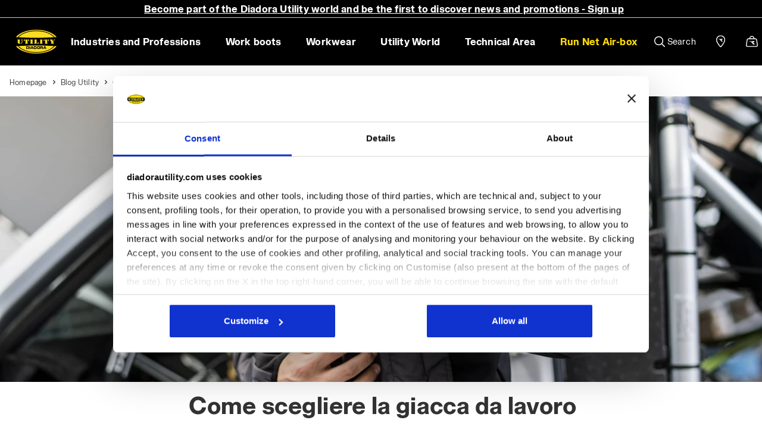

--- FILE ---
content_type: text/html;charset=UTF-8
request_url: https://www.diadorautility.com/en/in/our_guides/blog-diadora-utility-come+scegliere+la+giacca+da+lavoro.html
body_size: 49009
content:
<!DOCTYPE html>
<html lang="en">
<head>

<!--[if gt IE 9]><!-->
<script defer src="https://player.vimeo.com/api/player.js"></script>

<script>//common/scripts.isml</script>
<script defer type="text/javascript" src="/on/demandware.static/Sites-ROW_UT-Site/-/en_IN/v1769031253122/js/main.js"></script>
<script defer src="/on/demandware.static/Sites-ROW_UT-Site/-/en_IN/v1769031253122/js/select2.js"></script>
<script defer type="text/javascript" src="/on/demandware.static/Sites-ROW_UT-Site/-/en_IN/v1769031253122/js/lazyloading.js"></script>
<script defer type="text/javascript" src="/on/demandware.static/Sites-ROW_UT-Site/-/en_IN/v1769031253122/js/jquery-ui.js"></script>
<script defer type="text/javascript" src="/on/demandware.static/Sites-ROW_UT-Site/-/en_IN/v1769031253122/js/owl.carousel.js"></script>
<script defer type="text/javascript" src="/on/demandware.static/Sites-ROW_UT-Site/-/en_IN/v1769031253122/js/common.js"></script>

  <script defer type="text/javascript" src="/on/demandware.static/Sites-ROW_UT-Site/-/en_IN/v1769031253122/js/headroom.js" 
        >
    </script>

  <script defer type="text/javascript" src="/on/demandware.static/Sites-ROW_UT-Site/-/en_IN/v1769031253122/js/headroominit.js" 
        >
    </script>

  <script defer type="text/javascript" src="/on/demandware.static/Sites-ROW_UT-Site/-/en_IN/v1769031253122/js/select2.js" 
        >
    </script>

  <script defer type="text/javascript" src="/on/demandware.static/Sites-ROW_UT-Site/-/en_IN/v1769031253122/js/general.js" 
        >
    </script>

  <script defer type="text/javascript" src="/on/demandware.static/Sites-ROW_UT-Site/-/en_IN/v1769031253122/js/widget.js" 
        >
    </script>

  <script defer type="text/javascript" src="/on/demandware.static/Sites-ROW_UT-Site/-/en_IN/v1769031253122/js/requestSize.js" 
        >
    </script>

  <script defer type="text/javascript" src="/on/demandware.static/Sites-ROW_UT-Site/-/en_IN/v1769031253122/js/gtmEvents.js" 
        >
    </script>








  

  

    
  

    
  

    
  

    
  

  <script type="application/ld+json">
{
  "@context": "http://schema.org",
  "@type": "BreadcrumbList",
  "itemListElement": [
    [{"@type":"ListItem","position":1,"item":{"@id":"https://www.diadorautility.com/en/in/","name":"Homepage"}},{"@type":"ListItem","position":2,"item":{"@id":"https://www.diadorautility.com/en/in/blogUtility","name":"Blog Utility"}},{"@type":"ListItem","position":3,"item":{"@id":"https://www.diadorautility.com/en/in/blogUtility?blogFilter=events-blog","name":"Our guides"}},{"@type":"ListItem","position":4,"item":{"@id":"/en/in/our_guides/blog-diadora-utility-come+scegliere+la+giacca+da+lavoro.html","name":"Come scegliere la giacca da lavoro"}}]
  ]
}
</script>


<!--<![endif]-->
<meta charset=UTF-8>

<meta http-equiv="x-ua-compatible" content="ie=edge">

<meta name="viewport"
    content="width=device-width, initial-scale=1.0, maximum-scale=1.0, user-scalable=no, viewport-fit=cover">


        <meta name="robots" content="index,follow">




    <title>
        Come scegliere la giacca da lavoro
    </title>



    <meta name="description" content="Impara come scegliere la giacca antinfortunistica pi&ugrave; adatta alle tue esigenze con la nostra guida: 7 consigli pratici per un abbigliamento protettivo, pratico, comodo e traspirante" />




    <script src="https://www.paypal.com/sdk/js?client-id=Ad4YuBaSEL2M9up1CWeWhrTOk8pvg4ghyduIu_AjXnNqUSZHMWKaVI2hTT9qMHeOHmViTWgMD-Xad6Fw&amp;commit=false&amp;intent=authorize&amp;currency=USD&amp;locale=en_IN&amp;disable-funding=credit,card,card,sepa,card,bancontact,eps,giropay,ideal,mybank,p24,sofort,card" data-namespace="paypal_sdk_minicart"></script>  




<link href="/on/demandware.static/Sites-ROW_UT-Site/-/default/dw9536f60f/images/icons/favicon.ico" rel="shortcut icon" />
<link rel="preload" as="style" href="/on/demandware.static/Sites-ROW_UT-Site/-/en_IN/v1769031253122/css/jquery-ui.min.css"
  onload="this.media='all'; this.onload = null;this.rel='stylesheet'" />
<noscript>
    <link rel="stylesheet" href="/on/demandware.static/Sites-ROW_UT-Site/-/en_IN/v1769031253122/css/jquery-ui.min.css">
</noscript>

<link rel="preload" as="style" href="/on/demandware.static/Sites-ROW_UT-Site/-/en_IN/v1769031253122/css/global.css"
  onload="this.media='all'; this.onload = null;this.rel='stylesheet' ">
<noscript>
    <link rel="stylesheet" href="/on/demandware.static/Sites-ROW_UT-Site/-/en_IN/v1769031253122/css/global.css">
</noscript>

<link rel="preload" as="style" href="/on/demandware.static/Sites-ROW_UT-Site/-/en_IN/v1769031253122/css/general.css"
  onload="this.media='all'; this.onload = null;this.rel='stylesheet' ">
  <noscript>
    <link rel="stylesheet" href="/on/demandware.static/Sites-ROW_UT-Site/-/en_IN/v1769031253122/css/general.css">
</noscript>

<link rel="preload" as="style" href="/on/demandware.static/Sites-ROW_UT-Site/-/en_IN/v1769031253122/css/widget.css"
  onload="this.media='all'; this.onload = null;this.rel='stylesheet' ">
  <noscript>
    <link rel="stylesheet" href="/on/demandware.static/Sites-ROW_UT-Site/-/en_IN/v1769031253122/css/widget.css">
</noscript>

<link rel="preload" as="style" href="/on/demandware.static/Sites-ROW_UT-Site/-/en_IN/v1769031253122/css/skin/skinVariables.css"
  onload="this.media='all'; this.onload = null;this.rel='stylesheet' ">
  <noscript>
    <link rel="stylesheet" href="/on/demandware.static/Sites-ROW_UT-Site/-/en_IN/v1769031253122/css/skin/skinVariables.css">
</noscript>

<link rel="preload" as="style" href="/on/demandware.static/Sites-ROW_UT-Site/-/en_IN/v1769031253122/css/components/wishlist.css"
  onload="this.media='all'; this.onload = null;this.rel='stylesheet' " />
  <noscript>
    <link rel="stylesheet" href="/on/demandware.static/Sites-ROW_UT-Site/-/en_IN/v1769031253122/css/components/wishlist.css">
</noscript>

<link rel="preload" as="style" href="/on/demandware.static/Sites-ROW_UT-Site/-/en_IN/v1769031253122/css/tile.css"
  onload="this.media='all'; this.onload = null;this.rel='stylesheet' " />
  <noscript>
    <link rel="stylesheet" href="/on/demandware.static/Sites-ROW_UT-Site/-/en_IN/v1769031253122/css/tile.css">
</noscript>


<style>:root{--blue:#0070d2;--indigo:#6610f2;--purple:#6f42c1;--pink:#e83e8c;--red:#c00;--orange:#fd7e14;--yellow:#ffc107;--green:#008827;--teal:#20c997;--cyan:#17a2b8;--white:#fff;--gray:#6c757d;--gray-dark:#343a40;--primary:#00a1e0;--secondary:#6c757d;--success:#008827;--info:#17a2b8;--warning:#ffc107;--danger:#c00;--light:#f8f9fa;--dark:#343a40;--breakpoint-xs:0;--breakpoint-sm:544px;--breakpoint-md:769px;--breakpoint-lg:992px;--breakpoint-xl:1200px;--font-family-sans-serif:-apple-system,BlinkMacSystemFont,"Segoe UI",Roboto,"Helvetica Neue",Arial,"Noto Sans",sans-serif,"Apple Color Emoji","Segoe UI Emoji","Segoe UI Symbol","Noto Color Emoji";--font-family-monospace:SFMono-Regular,Menlo,Monaco,Consolas,"Liberation Mono","Courier New",monospace}*,:after,:before{box-sizing:border-box}html{font-family:sans-serif;line-height:1.15;-webkit-text-size-adjust:100%;-webkit-tap-highlight-color:rgba(0,0,0,0)}article,aside,figcaption,figure,footer,header,hgroup,main,nav,section{display:block}body{margin:0;font-family:-apple-system,BlinkMacSystemFont,Segoe UI,Roboto,Helvetica Neue,Arial,Noto Sans,sans-serif;font-size:1rem;font-weight:400;line-height:1.5;color:#212529;text-align:left;background-color:#f9f9f9}h1,h2,h3,h4,h5,h6{margin-top:0;margin-bottom:.5rem}p{margin-top:0}address,dl,ol,p,ul{margin-bottom:1rem}dl,ol,ul{margin-top:0}b,strong{font-weight:bolder}a{color:#444;text-decoration:none;background-color:transparent}a:not([href]):not([tabindex]),a:not([href]):not([tabindex]):focus,a:not([href]):not([tabindex]):hover{color:inherit;text-decoration:none}img{border-style:none}img,svg{vertical-align:middle}svg{overflow:hidden}table{border-collapse:collapse}label{display:inline-block;margin-bottom:.5rem}button{border-radius:0}button,input,optgroup,select,textarea{margin:0;font-family:inherit;font-size:inherit;line-height:inherit}button,input{overflow:visible}button,select{text-transform:none}[type=button],[type=reset],[type=submit],button{-webkit-appearance:button}[type=button]:not(:disabled),[type=reset]:not(:disabled),[type=submit]:not(:disabled),button:not(:disabled){cursor:pointer}.h1,.h2,.h3,.h4,.h5,.h6,h1,h2,h3,h4,h5,h6{margin-bottom:.5rem;font-weight:500;line-height:1.2}.h1,h1{font-size:2.5rem}.h2,h2{font-size:2rem}.h3,h3{font-size:1.75rem}.h4,h4{font-size:1.5rem}.h5,h5{font-size:1.25rem}.small,small{font-size:80%;font-weight:400}.img-fluid,.img-thumbnail{max-width:100%;height:auto}.container{width:100%;padding-right:15px;padding-left:15px;margin-right:auto;margin-left:auto}@media (min-width:769px){.container{max-width:720px}}@media (min-width:992px){.container{max-width:940px}}@media (min-width:1200px){.container{max-width:1140px}}.container-fluid{width:100%;padding-right:15px;padding-left:15px;margin-right:auto;margin-left:auto}.row{display:-ms-flexbox;display:flex;-ms-flex-wrap:wrap;flex-wrap:wrap;margin-right:-15px;margin-left:-15px}.col,.col-1,.col-2,.col-3,.col-4,.col-5,.col-6,.col-7,.col-8,.col-9,.col-10,.col-11,.col-12,.col-auto,.col-lg,.col-lg-1,.col-lg-2,.col-lg-3,.col-lg-4,.col-lg-5,.col-lg-6,.col-lg-7,.col-lg-8,.col-lg-9,.col-lg-10,.col-lg-11,.col-lg-12,.col-lg-auto,.col-md,.col-md-1,.col-md-2,.col-md-3,.col-md-4,.col-md-5,.col-md-6,.col-md-7,.col-md-8,.col-md-9,.col-md-10,.col-md-11,.col-md-12,.col-md-auto,.col-sm,.col-sm-1,.col-sm-2,.col-sm-3,.col-sm-4,.col-sm-5,.col-sm-6,.col-sm-7,.col-sm-8,.col-sm-9,.col-sm-10,.col-sm-11,.col-sm-12,.col-sm-auto,.col-xl,.col-xl-1,.col-xl-2,.col-xl-3,.col-xl-4,.col-xl-5,.col-xl-6,.col-xl-7,.col-xl-8,.col-xl-9,.col-xl-10,.col-xl-11,.col-xl-12,.col-xl-auto{position:relative;width:100%;padding-right:15px;padding-left:15px}.col{-ms-flex-preferred-size:0;flex-basis:0;-ms-flex-positive:1;flex-grow:1;max-width:100%}.col-3{-ms-flex:0 0 25%;flex:0 0 25%;max-width:25%}.col-6{-ms-flex:0 0 50%;flex:0 0 50%;max-width:50%}.col-12{-ms-flex:0 0 100%;flex:0 0 100%;max-width:100%}@media (min-width:769px){.col-md{-ms-flex-preferred-size:0;flex-basis:0;-ms-flex-positive:1;flex-grow:1;max-width:100%}.col-md-auto{-ms-flex:0 0 auto;flex:0 0 auto;width:auto;max-width:100%}.col-md-3{-ms-flex:0 0 25%;flex:0 0 25%;max-width:25%}.col-md-4{-ms-flex:0 0 33.33333%;flex:0 0 33.33333%;max-width:33.33333%}.col-md-5{-ms-flex:0 0 41.66667%;flex:0 0 41.66667%;max-width:41.66667%}.col-md-6{-ms-flex:0 0 50%;flex:0 0 50%;max-width:50%}.col-md-7{-ms-flex:0 0 58.33333%;flex:0 0 58.33333%;max-width:58.33333%}.col-md-8{-ms-flex:0 0 66.66667%;flex:0 0 66.66667%;max-width:66.66667%}.col-md-9{-ms-flex:0 0 75%;flex:0 0 75%;max-width:75%}.col-md-10{-ms-flex:0 0 83.33333%;flex:0 0 83.33333%;max-width:83.33333%}.col-md-11{-ms-flex:0 0 91.66667%;flex:0 0 91.66667%;max-width:91.66667%}.col-md-12{-ms-flex:0 0 100%;flex:0 0 100%;max-width:100%}}.form-control{display:block;width:100%;height:calc(1.5em + .75rem + 2px);padding:.375rem .75rem;font-size:1rem;font-weight:400;line-height:1.5;color:#495057;background-color:#fff;background-clip:padding-box;border:1px solid #ced4da;border-radius:.1875rem;transition:border-color .15s ease-in-out,box-shadow .15s ease-in-out}.form-control:-ms-input-placeholder{color:#6c757d;opacity:1}.form-control::placeholder{color:#6c757d;opacity:1}.btn{display:inline-block;font-weight:400;color:#212529;text-align:center;vertical-align:middle;-webkit-user-select:none;-ms-user-select:none;user-select:none;background-color:transparent;border:1px solid transparent;padding:.375rem .75rem;font-size:1rem;line-height:1.5;border-radius:.1875rem;transition:color .15s ease-in-out,background-color .15s ease-in-out,border-color .15s ease-in-out,box-shadow .15s ease-in-out}.fade{transition:opacity .15s linear}.fade:not(.show){opacity:0}.collapse:not(.show){display:none}.dropdown,.dropleft,.dropright,.dropup{position:relative}.dropdown-menu{position:absolute;top:100%;left:0;z-index:1000;display:none;float:left;min-width:10rem;padding:.5rem 0;margin:.125rem 0 0;font-size:1rem;color:#212529;text-align:left;list-style:none;background-color:#fff;background-clip:padding-box;border:1px solid rgba(0,0,0,.15);border-radius:.1875rem}.custom-control{position:relative;display:block;min-height:1.5rem;padding-left:1.5rem}.nav{display:-ms-flexbox;display:flex;-ms-flex-wrap:wrap;flex-wrap:wrap;padding-left:0;margin-bottom:0;list-style:none}.nav-link{display:block;padding:.5rem 1rem}.nav-tabs{border-bottom:0 solid #dee2e6}.nav-tabs .nav-item{margin-bottom:0}.nav-tabs .nav-link{border:0 solid transparent;border-top-left-radius:0;border-top-right-radius:0}.nav-tabs .nav-item.show .nav-link,.nav-tabs .nav-link.active{color:#495057;background-color:#f9f9f9;border-color:#dee2e6 #dee2e6 #f9f9f9}.tab-content>.tab-pane{display:none}.tab-content>.active{display:block}.navbar{position:relative;padding:.5rem 1rem}.navbar,.navbar>.container,.navbar>.container-fluid{display:-ms-flexbox;display:flex;-ms-flex-wrap:wrap;flex-wrap:wrap;-ms-flex-align:center;align-items:center;-ms-flex-pack:justify;justify-content:space-between}.navbar-nav{display:-ms-flexbox;display:flex;-ms-flex-direction:column;flex-direction:column;padding-left:0;margin-bottom:0;list-style:none}.navbar-nav .nav-link{padding-right:0;padding-left:0}.navbar-nav .dropdown-menu{position:static;float:none}@media (min-width:769px){.navbar-expand-md{-ms-flex-flow:row nowrap;flex-flow:row nowrap;-ms-flex-pack:start;justify-content:flex-start}.navbar-expand-md .navbar-nav{-ms-flex-direction:row;flex-direction:row}.navbar-expand-md .navbar-nav .dropdown-menu{position:absolute}.navbar-expand-md .navbar-nav .nav-link{padding-right:.5rem;padding-left:.5rem}.navbar-expand-md>.container,.navbar-expand-md>.container-fluid{-ms-flex-wrap:nowrap;flex-wrap:nowrap}.navbar-expand-md .navbar-collapse{display:-ms-flexbox!important;display:flex!important;-ms-flex-preferred-size:auto;flex-basis:auto}.navbar-expand-md .navbar-toggler{display:none}}.card{position:relative;display:-ms-flexbox;display:flex;-ms-flex-direction:column;flex-direction:column;min-width:0;word-wrap:break-word;background-color:#fff;background-clip:border-box;border:1px solid rgba(0,0,0,.125);border-radius:.1875rem}.card-body{-ms-flex:1 1 auto;flex:1 1 auto;padding:1.25rem}.card-header{padding:.75rem 1.25rem;margin-bottom:0;background-color:#fff;border-bottom:1px solid rgba(0,0,0,.125)}.card-header:first-child{border-radius:calc(.1875rem - 1px) calc(.1875rem - 1px) 0 0}.modal{position:fixed;top:0;left:0;z-index:1050;display:none;width:100%;height:100%;overflow:hidden;outline:0}.carousel,.carousel-inner{position:relative}.carousel-inner{width:100%;overflow:hidden}.carousel-inner:after{display:block;clear:both;content:""}.carousel-item{position:relative;display:none;float:left;width:100%;margin-right:-100%;backface-visibility:hidden;transition:transform .6s ease-in-out}.carousel-item-next,.carousel-item-prev,.carousel-item.active{display:block}.active.carousel-item-right,.carousel-item-next:not(.carousel-item-left){transform:translateX(100%)}.active.carousel-item-left,.carousel-item-prev:not(.carousel-item-right){transform:translateX(-100%)}.carousel-fade .carousel-item{opacity:0;transition-property:opacity;transform:none}.carousel-fade .carousel-item-next.carousel-item-left,.carousel-fade .carousel-item-prev.carousel-item-right,.carousel-fade .carousel-item.active{z-index:1;opacity:1}.carousel-fade .active.carousel-item-left,.carousel-fade .active.carousel-item-right{z-index:0;opacity:0;transition:opacity 0s .6s}.carousel-indicators{position:absolute;right:0;bottom:0;left:0;z-index:15;display:-ms-flexbox;display:flex;-ms-flex-pack:center;justify-content:center;padding-left:0;margin-right:15%;margin-left:15%;list-style:none}.carousel-indicators .active{opacity:1}.carousel-caption{position:absolute;right:15%;bottom:20px;left:15%;z-index:10;padding-top:20px;padding-bottom:20px;color:#fff;text-align:center}.border{border:1px solid #dee2e6!important}.border-top{border-top:1px solid #dee2e6!important}.border-bottom{border-bottom:1px solid #dee2e6!important}.border-0{border:0!important}.rounded-circle{border-radius:50%!important}.d-none{display:none!important}.d-inline-block{display:inline-block!important}.d-inline{display:inline!important}.d-block{display:block!important}.d-flex{display:-ms-flexbox!important;display:flex!important}@media (min-width:769px){.d-md-none{display:none!important}.d-md-inline{display:inline!important}.d-md-inline-block{display:inline-block!important}.d-md-block{display:block!important}.d-md-table{display:table!important}.d-md-table-row{display:table-row!important}.d-md-table-cell{display:table-cell!important}.d-md-flex{display:-ms-flexbox!important;display:flex!important}.d-md-inline-flex{display:-ms-inline-flexbox!important;display:inline-flex!important}}@media (min-width:992px){.d-lg-none{display:none!important}.d-lg-inline{display:inline!important}.d-lg-inline-block{display:inline-block!important}.d-lg-block{display:block!important}.d-lg-table{display:table!important}.d-lg-table-row{display:table-row!important}.d-lg-table-cell{display:table-cell!important}.d-lg-flex{display:-ms-flexbox!important;display:flex!important}.d-lg-inline-flex{display:-ms-inline-flexbox!important;display:inline-flex!important}}@media (min-width:1200px){.d-xl-none{display:none!important}.d-xl-inline{display:inline!important}.d-xl-inline-block{display:inline-block!important}.d-xl-block{display:block!important}.d-xl-table{display:table!important}.d-xl-table-row{display:table-row!important}.d-xl-table-cell{display:table-cell!important}.d-xl-flex{display:-ms-flexbox!important;display:flex!important}.d-xl-inline-flex{display:-ms-inline-flexbox!important;display:inline-flex!important}}.flex-column{-ms-flex-direction:column!important;flex-direction:column!important}.flex-wrap{-ms-flex-wrap:wrap!important;flex-wrap:wrap!important}.flex-nowrap{-ms-flex-wrap:nowrap!important;flex-wrap:nowrap!important}.justify-content-start{-ms-flex-pack:start!important;justify-content:flex-start!important}.justify-content-end{-ms-flex-pack:end!important;justify-content:flex-end!important}.justify-content-center{-ms-flex-pack:center!important;justify-content:center!important}.justify-content-between{-ms-flex-pack:justify!important;justify-content:space-between!important}.justify-content-around{-ms-flex-pack:distribute!important;justify-content:space-around!important}.align-items-start{-ms-flex-align:start!important;align-items:flex-start!important}.align-items-end{-ms-flex-align:end!important;align-items:flex-end!important}.align-items-center{-ms-flex-align:center!important;align-items:center!important}.align-items-stretch{-ms-flex-align:stretch!important;align-items:stretch!important}@media (min-width:769px){.flex-md-row{-ms-flex-direction:row!important;flex-direction:row!important}.flex-md-column{-ms-flex-direction:column!important;flex-direction:column!important}.flex-md-row-reverse{-ms-flex-direction:row-reverse!important;flex-direction:row-reverse!important}.flex-md-column-reverse{-ms-flex-direction:column-reverse!important;flex-direction:column-reverse!important}.flex-md-wrap{-ms-flex-wrap:wrap!important;flex-wrap:wrap!important}.flex-md-nowrap{-ms-flex-wrap:nowrap!important;flex-wrap:nowrap!important}.flex-md-wrap-reverse{-ms-flex-wrap:wrap-reverse!important;flex-wrap:wrap-reverse!important}.flex-md-fill{-ms-flex:1 1 auto!important;flex:1 1 auto!important}.flex-md-grow-0{-ms-flex-positive:0!important;flex-grow:0!important}.flex-md-grow-1{-ms-flex-positive:1!important;flex-grow:1!important}.flex-md-shrink-0{-ms-flex-negative:0!important;flex-shrink:0!important}.flex-md-shrink-1{-ms-flex-negative:1!important;flex-shrink:1!important}.justify-content-md-start{-ms-flex-pack:start!important;justify-content:flex-start!important}.justify-content-md-end{-ms-flex-pack:end!important;justify-content:flex-end!important}.justify-content-md-center{-ms-flex-pack:center!important;justify-content:center!important}.justify-content-md-between{-ms-flex-pack:justify!important;justify-content:space-between!important}.justify-content-md-around{-ms-flex-pack:distribute!important;justify-content:space-around!important}.align-items-md-start{-ms-flex-align:start!important;align-items:flex-start!important}.align-items-md-end{-ms-flex-align:end!important;align-items:flex-end!important}.align-items-md-center{-ms-flex-align:center!important;align-items:center!important}.align-items-md-baseline{-ms-flex-align:baseline!important;align-items:baseline!important}.align-items-md-stretch{-ms-flex-align:stretch!important;align-items:stretch!important}.align-content-md-start{-ms-flex-line-pack:start!important;align-content:flex-start!important}.align-content-md-end{-ms-flex-line-pack:end!important;align-content:flex-end!important}.align-content-md-center{-ms-flex-line-pack:center!important;align-content:center!important}.align-content-md-between{-ms-flex-line-pack:justify!important;align-content:space-between!important}.align-content-md-around{-ms-flex-line-pack:distribute!important;align-content:space-around!important}.align-content-md-stretch{-ms-flex-line-pack:stretch!important;align-content:stretch!important}.align-self-md-auto{-ms-flex-item-align:auto!important;-ms-grid-row-align:auto!important;align-self:auto!important}.align-self-md-start{-ms-flex-item-align:start!important;align-self:flex-start!important}.align-self-md-end{-ms-flex-item-align:end!important;align-self:flex-end!important}.align-self-md-center{-ms-flex-item-align:center!important;-ms-grid-row-align:center!important;align-self:center!important}.align-self-md-baseline{-ms-flex-item-align:baseline!important;align-self:baseline!important}.align-self-md-stretch{-ms-flex-item-align:stretch!important;-ms-grid-row-align:stretch!important;align-self:stretch!important}}.position-static{position:static!important}.position-relative{position:relative!important}.position-fixed{position:fixed!important}.shadow{box-shadow:0 .5rem 1rem rgba(0,0,0,.15)!important}.w-100{width:100%!important}.w-auto{width:auto!important}.mw-100{max-width:100%!important}.stretched-link:after{position:absolute;top:0;right:0;bottom:0;left:0;z-index:1;pointer-events:auto;content:"";background-color:transparent}.m-0{margin:0!important}.mt-0,.my-0{margin-top:0!important}.mr-0,.mx-0{margin-right:0!important}.mb-0,.my-0{margin-bottom:0!important}.ml-0,.mx-0{margin-left:0!important}.ml-1,.mx-1{margin-left:.25rem!important}.mt-2,.my-2{margin-top:.5rem!important}.mr-2,.mx-2{margin-right:.5rem!important}.mb-2,.my-2{margin-bottom:.5rem!important}.ml-2,.mx-2{margin-left:.5rem!important}.mt-3,.my-3{margin-top:1rem!important}.mr-3,.mx-3{margin-right:1rem!important}.mb-3,.my-3{margin-bottom:1rem!important}.ml-3,.mx-3{margin-left:1rem!important}.mr-4,.mx-4{margin-right:1.5rem!important}.mb-4,.my-4{margin-bottom:1.5rem!important}.mt-4,.my-4{margin-top:1.5rem!important}.ml-4,.mx-4{margin-left:1.5rem!important}.p-0{padding:0!important}.pt-0,.py-0{padding-top:0!important}.pr-0,.px-0{padding-right:0!important}.pb-0,.py-0{padding-bottom:0!important}.pl-0,.px-0{padding-left:0!important}.pt-2,.py-2{padding-top:.5rem!important}.pt-3,.py-3{padding-top:1rem!important}.pr-3,.px-3{padding-right:1rem!important}.pb-3,.py-3{padding-bottom:1rem!important}.pl-3,.px-3{padding-left:1rem!important}.pt-4,.py-4{padding-top:1.5rem!important}.pr-4,.px-4{padding-right:1.5rem!important}.pb-4,.py-4{padding-bottom:1.5rem!important}.pl-4,.px-4{padding-left:1.5rem!important}.pr-5,.px-5{padding-right:3rem!important}@media (min-width:769px){.m-md-0{margin:0!important}.mt-md-0,.my-md-0{margin-top:0!important}.mr-md-0,.mx-md-0{margin-right:0!important}.mb-md-0,.my-md-0{margin-bottom:0!important}.ml-md-0,.mx-md-0{margin-left:0!important}.m-md-1{margin:.25rem!important}.mt-md-1,.my-md-1{margin-top:.25rem!important}.mr-md-1,.mx-md-1{margin-right:.25rem!important}.mb-md-1,.my-md-1{margin-bottom:.25rem!important}.ml-md-1,.mx-md-1{margin-left:.25rem!important}.m-md-2{margin:.5rem!important}.mt-md-2,.my-md-2{margin-top:.5rem!important}.mr-md-2,.mx-md-2{margin-right:.5rem!important}.mb-md-2,.my-md-2{margin-bottom:.5rem!important}.ml-md-2,.mx-md-2{margin-left:.5rem!important}.m-md-3{margin:1rem!important}.mt-md-3,.my-md-3{margin-top:1rem!important}.mr-md-3,.mx-md-3{margin-right:1rem!important}.mb-md-3,.my-md-3{margin-bottom:1rem!important}.ml-md-3,.mx-md-3{margin-left:1rem!important}.m-md-4{margin:1.5rem!important}.mt-md-4,.my-md-4{margin-top:1.5rem!important}.mr-md-4,.mx-md-4{margin-right:1.5rem!important}.mb-md-4,.my-md-4{margin-bottom:1.5rem!important}.ml-md-4,.mx-md-4{margin-left:1.5rem!important}.m-md-5{margin:3rem!important}.mt-md-5,.my-md-5{margin-top:3rem!important}.mr-md-5,.mx-md-5{margin-right:3rem!important}.mb-md-5,.my-md-5{margin-bottom:3rem!important}.ml-md-5,.mx-md-5{margin-left:3rem!important}.p-md-0{padding:0!important}.pt-md-0,.py-md-0{padding-top:0!important}.pr-md-0,.px-md-0{padding-right:0!important}.pb-md-0,.py-md-0{padding-bottom:0!important}.pl-md-0,.px-md-0{padding-left:0!important}.p-md-1{padding:.25rem!important}.pt-md-1,.py-md-1{padding-top:.25rem!important}.pr-md-1,.px-md-1{padding-right:.25rem!important}.pb-md-1,.py-md-1{padding-bottom:.25rem!important}.pl-md-1,.px-md-1{padding-left:.25rem!important}.p-md-2{padding:.5rem!important}.pt-md-2,.py-md-2{padding-top:.5rem!important}.pr-md-2,.px-md-2{padding-right:.5rem!important}.pb-md-2,.py-md-2{padding-bottom:.5rem!important}.pl-md-2,.px-md-2{padding-left:.5rem!important}.p-md-3{padding:1rem!important}.pt-md-3,.py-md-3{padding-top:1rem!important}.pr-md-3,.px-md-3{padding-right:1rem!important}.pb-md-3,.py-md-3{padding-bottom:1rem!important}.pl-md-3,.px-md-3{padding-left:1rem!important}.p-md-4{padding:1.5rem!important}.pt-md-4,.py-md-4{padding-top:1.5rem!important}.pr-md-4,.px-md-4{padding-right:1.5rem!important}.pb-md-4,.py-md-4{padding-bottom:1.5rem!important}.pl-md-4,.px-md-4{padding-left:1.5rem!important}.p-md-5{padding:3rem!important}.pt-md-5,.py-md-5{padding-top:3rem!important}.pr-md-5,.px-md-5{padding-right:3rem!important}.pb-md-5,.py-md-5{padding-bottom:3rem!important}.pl-md-5,.px-md-5{padding-left:3rem!important}.m-md-n1{margin:-.25rem!important}.mt-md-n1,.my-md-n1{margin-top:-.25rem!important}.mr-md-n1,.mx-md-n1{margin-right:-.25rem!important}.mb-md-n1,.my-md-n1{margin-bottom:-.25rem!important}.ml-md-n1,.mx-md-n1{margin-left:-.25rem!important}.m-md-n2{margin:-.5rem!important}.mt-md-n2,.my-md-n2{margin-top:-.5rem!important}.mr-md-n2,.mx-md-n2{margin-right:-.5rem!important}.mb-md-n2,.my-md-n2{margin-bottom:-.5rem!important}.ml-md-n2,.mx-md-n2{margin-left:-.5rem!important}.m-md-n3{margin:-1rem!important}.mt-md-n3,.my-md-n3{margin-top:-1rem!important}.mr-md-n3,.mx-md-n3{margin-right:-1rem!important}.mb-md-n3,.my-md-n3{margin-bottom:-1rem!important}.ml-md-n3,.mx-md-n3{margin-left:-1rem!important}.m-md-n4{margin:-1.5rem!important}.mt-md-n4,.my-md-n4{margin-top:-1.5rem!important}.mr-md-n4,.mx-md-n4{margin-right:-1.5rem!important}.mb-md-n4,.my-md-n4{margin-bottom:-1.5rem!important}.ml-md-n4,.mx-md-n4{margin-left:-1.5rem!important}.m-md-n5{margin:-3rem!important}.mt-md-n5,.my-md-n5{margin-top:-3rem!important}.mr-md-n5,.mx-md-n5{margin-right:-3rem!important}.mb-md-n5,.my-md-n5{margin-bottom:-3rem!important}.ml-md-n5,.mx-md-n5{margin-left:-3rem!important}.m-md-auto{margin:auto!important}.mt-md-auto,.my-md-auto{margin-top:auto!important}.mr-md-auto,.mx-md-auto{margin-right:auto!important}.mb-md-auto,.my-md-auto{margin-bottom:auto!important}.ml-md-auto,.mx-md-auto{margin-left:auto!important}}@media (min-width:1200px){.m-xl-0{margin:0!important}.mt-xl-0,.my-xl-0{margin-top:0!important}.mr-xl-0,.mx-xl-0{margin-right:0!important}.mb-xl-0,.my-xl-0{margin-bottom:0!important}.ml-xl-0,.mx-xl-0{margin-left:0!important}.m-xl-1{margin:.25rem!important}.mt-xl-1,.my-xl-1{margin-top:.25rem!important}.mr-xl-1,.mx-xl-1{margin-right:.25rem!important}.mb-xl-1,.my-xl-1{margin-bottom:.25rem!important}.ml-xl-1,.mx-xl-1{margin-left:.25rem!important}.m-xl-2{margin:.5rem!important}.mt-xl-2,.my-xl-2{margin-top:.5rem!important}.mr-xl-2,.mx-xl-2{margin-right:.5rem!important}.mb-xl-2,.my-xl-2{margin-bottom:.5rem!important}.ml-xl-2,.mx-xl-2{margin-left:.5rem!important}.m-xl-3{margin:1rem!important}.mt-xl-3,.my-xl-3{margin-top:1rem!important}.mr-xl-3,.mx-xl-3{margin-right:1rem!important}.mb-xl-3,.my-xl-3{margin-bottom:1rem!important}.ml-xl-3,.mx-xl-3{margin-left:1rem!important}.m-xl-4{margin:1.5rem!important}.mt-xl-4,.my-xl-4{margin-top:1.5rem!important}.mr-xl-4,.mx-xl-4{margin-right:1.5rem!important}.mb-xl-4,.my-xl-4{margin-bottom:1.5rem!important}.ml-xl-4,.mx-xl-4{margin-left:1.5rem!important}.m-xl-5{margin:3rem!important}.mt-xl-5,.my-xl-5{margin-top:3rem!important}.mr-xl-5,.mx-xl-5{margin-right:3rem!important}.mb-xl-5,.my-xl-5{margin-bottom:3rem!important}.ml-xl-5,.mx-xl-5{margin-left:3rem!important}.p-xl-0{padding:0!important}.pt-xl-0,.py-xl-0{padding-top:0!important}.pr-xl-0,.px-xl-0{padding-right:0!important}.pb-xl-0,.py-xl-0{padding-bottom:0!important}.pl-xl-0,.px-xl-0{padding-left:0!important}.p-xl-1{padding:.25rem!important}.pt-xl-1,.py-xl-1{padding-top:.25rem!important}.pr-xl-1,.px-xl-1{padding-right:.25rem!important}.pb-xl-1,.py-xl-1{padding-bottom:.25rem!important}.pl-xl-1,.px-xl-1{padding-left:.25rem!important}.p-xl-2{padding:.5rem!important}.pt-xl-2,.py-xl-2{padding-top:.5rem!important}.pr-xl-2,.px-xl-2{padding-right:.5rem!important}.pb-xl-2,.py-xl-2{padding-bottom:.5rem!important}.pl-xl-2,.px-xl-2{padding-left:.5rem!important}.p-xl-3{padding:1rem!important}.pt-xl-3,.py-xl-3{padding-top:1rem!important}.pr-xl-3,.px-xl-3{padding-right:1rem!important}.pb-xl-3,.py-xl-3{padding-bottom:1rem!important}.pl-xl-3,.px-xl-3{padding-left:1rem!important}.p-xl-4{padding:1.5rem!important}.pt-xl-4,.py-xl-4{padding-top:1.5rem!important}.pr-xl-4,.px-xl-4{padding-right:1.5rem!important}.pb-xl-4,.py-xl-4{padding-bottom:1.5rem!important}.pl-xl-4,.px-xl-4{padding-left:1.5rem!important}.p-xl-5{padding:3rem!important}.pt-xl-5,.py-xl-5{padding-top:3rem!important}.pr-xl-5,.px-xl-5{padding-right:3rem!important}.pb-xl-5,.py-xl-5{padding-bottom:3rem!important}.pl-xl-5,.px-xl-5{padding-left:3rem!important}.m-xl-n1{margin:-.25rem!important}.mt-xl-n1,.my-xl-n1{margin-top:-.25rem!important}.mr-xl-n1,.mx-xl-n1{margin-right:-.25rem!important}.mb-xl-n1,.my-xl-n1{margin-bottom:-.25rem!important}.ml-xl-n1,.mx-xl-n1{margin-left:-.25rem!important}.m-xl-n2{margin:-.5rem!important}.mt-xl-n2,.my-xl-n2{margin-top:-.5rem!important}.mr-xl-n2,.mx-xl-n2{margin-right:-.5rem!important}.mb-xl-n2,.my-xl-n2{margin-bottom:-.5rem!important}.ml-xl-n2,.mx-xl-n2{margin-left:-.5rem!important}.m-xl-n3{margin:-1rem!important}.mt-xl-n3,.my-xl-n3{margin-top:-1rem!important}.mr-xl-n3,.mx-xl-n3{margin-right:-1rem!important}.mb-xl-n3,.my-xl-n3{margin-bottom:-1rem!important}.ml-xl-n3,.mx-xl-n3{margin-left:-1rem!important}.m-xl-n4{margin:-1.5rem!important}.mt-xl-n4,.my-xl-n4{margin-top:-1.5rem!important}.mr-xl-n4,.mx-xl-n4{margin-right:-1.5rem!important}.mb-xl-n4,.my-xl-n4{margin-bottom:-1.5rem!important}.ml-xl-n4,.mx-xl-n4{margin-left:-1.5rem!important}.m-xl-n5{margin:-3rem!important}.mt-xl-n5,.my-xl-n5{margin-top:-3rem!important}.mr-xl-n5,.mx-xl-n5{margin-right:-3rem!important}.mb-xl-n5,.my-xl-n5{margin-bottom:-3rem!important}.ml-xl-n5,.mx-xl-n5{margin-left:-3rem!important}.m-xl-auto{margin:auto!important}.mt-xl-auto,.my-xl-auto{margin-top:auto!important}.mr-xl-auto,.mx-xl-auto{margin-right:auto!important}.mb-xl-auto,.my-xl-auto{margin-bottom:auto!important}.ml-xl-auto,.mx-xl-auto{margin-left:auto!important}}.text-left{text-align:left!important}.text-center{text-align:center!important}.font-weight-bold{font-weight:700!important}.text-danger{color:#c00!important}.text-light{color:#f8f9fa!important}.text-white{color:#fff!important}.text-dark{color:#343a40!important}.nav-tabs{border-bottom:1px solid #ccc}.nav-tabs .nav-link{font-size:1.1rem;color:#e9ecef #e9ecef #dee2e6}.nav-tabs .nav-link.active{border-bottom:.188em solid var(--skin-primary-color-1)}.card{margin-bottom:1em}.fa{display:inline-block;font:normal normal normal 14px/1 FontAwesome;font-size:inherit;text-rendering:auto;-webkit-font-smoothing:antialiased;-moz-osx-font-smoothing:grayscale}.fa-star:before{content:"\F005"}.fa-star-half-empty:before,.fa-star-half-full:before,.fa-star-half-o:before{content:"\F123"}.navbar.bg-inverse{background-color:transparent!important;padding:0}@media (min-width:769px){.navbar.bg-inverse .navbar-nav .nav-item+.nav-item{margin-left:0}.navbar.bg-inverse .navbar-nav .nav-item+.nav-item .content-asset-body a img{display:none}.navbar.bg-inverse .navbar-nav .nav-link{padding:.8rem;white-space:nowrap}}@media (min-width:769px){.nav-item>.nav-link{color:#fff}}.modal-background{background-color:#000;display:none;height:100%;position:fixed;opacity:.5;width:100%;top:0;left:0}input[placeholder]{text-overflow:ellipsis}header~#maincontent .container a:not(.btn-primary):not(.btn-outline-primary){color:var(--skin-link-color-2)}.error-messaging{position:fixed;top:0;width:100%;z-index:1}footer{background-color:#e9ecef;padding-top:1.25em;padding-bottom:1.25em}footer ul{list-style:none;padding-left:0}body{font-family:Source Sans Pro,sans-serif}.modal-background{display:none!important}.breadcrumb{display:-ms-flexbox;display:flex;-ms-flex-wrap:wrap;flex-wrap:wrap;padding:.75rem 1rem;margin-bottom:1rem;list-style:none;background-color:transparent;border-radius:.1875rem}.breadcrumb-item+.breadcrumb-item{padding-left:.5rem}.breadcrumb-item+.breadcrumb-item:before{display:inline-block;padding-right:.5rem;color:#6c757d;content:""}.breadcrumb-item.active{color:#6c757d}.sr-only{position:absolute;width:1px;height:1px;padding:0;overflow:hidden;clip:rect(0,0,0,0);white-space:nowrap;border:0}@font-face{font-family:gothic;src:url("/on/demandware.static/Sites-ROW_UT-Site/-/default/dwe0cd7d23/fonts/DiadoraSans-Regular.woff2") format("woff2")}@font-face{font-family:gothic-bold;src:url("/on/demandware.static/Sites-ROW_UT-Site/-/default/dw984b70a6/fonts/DiadoraSans-Bold.woff2") format("woff2")}.t1{font-size:48px;line-height:54px}.t2{font-size:40px;line-height:46px}.t3{font-size:32px;line-height:38px}.t4{font-size:24px;line-height:30px}.t5{font-size:20px;line-height:26px}.t6{font-size:16px;line-height:20px}.small{font-size:14px;line-height:22px}.caption,.error{font-size:12px;line-height:16px}.text__custom{font-size:14px;line-height:20px}.linkl,.price__basic{font-size:14px;line-height:14px}.value__regular{font-size:16px;line-height:20px}.value__small{font-family:gothic-bold,serif;font-weight:400!important}.input__content,.value__small{font-size:14px;line-height:18px}.alert__size__selectable{font-size:14px;line-height:22px;color:#816b2e}@media (max-width:767px){.carousel-item .t1{font-size:24px;line-height:30px}.t1{font-size:40px;line-height:44px}.t2{font-size:24px;line-height:30px}.cta__boxed-big{font-size:14px;font-family:gothic-bold,serif;line-height:18px}}.cta__plain{font-size:14px;line-height:18px}@media (max-width:767px){.cta__plain{line-height:22px}}.cta__underline{cursor:pointer;font-size:14px;line-height:18px;text-decoration:underline;position:relative;text-decoration:none;width:fit-content;width:-moz-fit-content;width:max-content}.cta__underline:before{width:100%}.cta__underline:after,.cta__underline:before{position:absolute;bottom:-2px;height:1px;content:"";background-color:#373935;pointer-events:none}.cta__underline:after{left:0;width:0}.cta__underline.dark{color:#373935}.cta__underline:after,.cta__underline:before{background-color:#fff}.cta__underline.dark:after,.cta__underline.dark:before{background-color:#373935}.cta__underline.dark:after,.cta__underline.dark:before{color:#373935}.cta__btn{color:#373935!important;font-size:14px;font-family:gothic-bold,serif;letter-spacing:.2px;line-height:18px;padding:11px 24px;min-height:18px;box-sizing:content-box}.cta__big-fluid,.cta__btn{background-color:#ffdb00;border:none;border-radius:4px}.cta__big-fluid{padding:14px 35px;width:auto;-ms-flex-align:center;align-items:center;-ms-flex-pack:center;justify-content:center;display:-ms-flexbox;display:flex;cursor:pointer}@media (max-width:767px){.cta__big-fluid{padding:14px 15px}}.cta__big_disabled{height:48px;background-color:#ddd;padding:14px 35px;color:#9a9a9a;font-size:16px;line-height:20px;border-radius:4px;font-family:gothic-bold,serif}.cta__boxed-big{color:#373935}.font-weight-normal,.t1,.t2,.t3,.t4,.t5,.t6,.value__big,.value__regular,.value__small,a,body,h1,h2,h3,h4,h5,h6,input,option,p,select{font-family:gothic,serif;letter-spacing:.2px}.bold,.font-weight-bold,b,strong{font-family:gothic-bold,serif;font-weight:400!important}.cta__boxed-big{font-size:16px;font-family:gothic-bold,serif;line-height:20px}.header__action .cta__plain,.navbar-nav .nav-link.cta__boxed-big{color:#fff}.searchIconMobile{border:1px solid #dedede;padding:10px;margin:20px 20px 0;border-radius:6px}.searchIconMobile a{color:#aaa8a8!important}.searchIconMobile a .header__action-search-icon:before{content:"";background-image:url("/on/demandware.static/Sites-ROW_UT-Site/-/default/dwf57685c2/images/icons/00-diadora-sprite.png");background-position:-865px -610px;width:20px;height:20px;display:inline-block;vertical-align:inherit}.searchIconMobile a .lableSearchMobile{color:#aaa8a8!important}.header-fixed{left:0;position:fixed;right:0;top:0;z-index:999}.header .header__sections{height:60px}@media (min-width:768px){.header .header__sections{height:80px}.header__section-left,.header__section-right{width:19%}.header__section-left .header__action-search,.header__section-right .header__action-search{display:-ms-flexbox;display:flex;white-space:nowrap;-ms-flex-align:center;align-items:center}}.header__action-pin-icon:before{content:"";background-image:url("/on/demandware.static/Sites-ROW_UT-Site/-/default/dwf57685c2/images/icons/00-diadora-sprite.png");background-position:-748px -484px;width:20px;height:25px;display:inline-block;vertical-align:text-top}.navbar-expand-md .navbar-nav .dropdown-menu{left:0;position:fixed;top:80px;max-width:1920px;transform:translate(-50%);left:50%}.menu-group .navbar-nav .nav-item .nav-link.navbarDropdown{padding-top:30px;margin-top:0;height:80px}.navbar.bg-inverse .navbar-nav .nav-link{padding:.5rem 1.3rem 28px;margin:.8rem 0 0}.navbar-nav .nav-item .dropdown-menu{display:none}.navbar-nav .nav-item .dropdown-menu .row{opacity:0;transition:all .5s cubic-bezier(0,0,0,1)}.searchLayer{position:fixed;top:0;left:0;z-index:1051;width:100%;height:100%;outline:0;overflow:scroll}.navbar-nav .nav-link{color:#fff}.navbar-nav .nav-item{position:relative}.breadcrumb{padding:1rem}.header{background-color:#000}.header__action-cart{position:relative}.header__main-bar .header__action-search-icon:before{content:"";background-image:url("/on/demandware.static/Sites-ROW_UT-Site/-/default/dwf57685c2/images/icons/00-diadora-sprite.png");background-position:-865px -650px;width:20px;height:20px;display:inline-block;vertical-align:text-bottom}.header__action-wishlist{position:relative}.header__action-wishlist .header__action-wishlist-icon.selectedWish:before{content:"";background-image:url("/on/demandware.static/Sites-ROW_UT-Site/-/en_IN/v1769031253122/../images/icons/00-diadora-sprite.png");background-position:-170px -858px;width:20px;height:20px;display:inline-block;vertical-align:top}.header__action-cart-icon:before{background-position:-748px -387px;position:relative;vertical-align:sub}.header__action-cart-icon:before,.header__action-menu-icon:before{content:"";background-image:url("/on/demandware.static/Sites-ROW_UT-Site/-/default/dwf57685c2/images/icons/00-diadora-sprite.png");width:20px;height:27px;display:inline-block}.header__action-menu-icon:before{background-position:-748px -434px;vertical-align:bottom}.header__logo{width:60px;height:32px}@media (min-width:768px){.header__logo{width:74px;height:40px}}header .dropdown-menu{border:0;padding:0}.menu-template-mobile-main{left:0}.menu-template-mobile,.menu-template-mobile-main{background-color:#fff;overflow-y:scroll;height:100vh;position:fixed;top:0;width:100%;z-index:999999}.menu-template-mobile{-ms-overflow-style:none;scrollbar-width:none}.menu-template-mobile .view-all-link_A{text-align:center;margin-top:-20px;position:sticky;top:40px;z-index:9999;background:#000}.menu-template-mobile .view-all-link_A a{font-size:12px;text-decoration:underline;color:#fff}.menu-template-mobile .view-all-link_B{text-align:center;margin-top:-20px;position:sticky;top:40px;z-index:9999;background:#000}.menu-template-mobile .view-all-link_B a{font-size:12px;text-decoration:underline;color:#fff}.menu-template-mobile .view-all-link_D{text-align:center;margin-top:-20px;position:sticky;top:40px;z-index:9999;background:#000}.menu-template-mobile .view-all-link_D a{font-size:12px;text-decoration:underline;color:#fff}.menu-template-mobile .view-all-link_E{text-align:center;margin-top:-20px;position:sticky;top:40px;z-index:9999;background:#000}.menu-template-mobile .view-all-link_E a{font-size:12px;text-decoration:underline;color:#fff}.menu-template-mobile .view-all-link_thirdcategory{text-align:center;margin-top:-20px;position:sticky;top:40px;z-index:9999;background:#000}.menu-template-mobile .view-all-link_thirdcategory a{font-size:12px!important;text-decoration:underline;font-family:gothic-bold,serif;font-weight:400!important;color:#fff}.menu-template-mobile .thirdcategory .menu-a-custom-link{padding-top:15px;padding-bottom:15px;border-bottom:none!important}.menu-template-mobile .thirdcategory .menu-a-custom-link a{display:block;padding-top:15px;font-size:16px;line-height:20px}.template-mobile-main header{background-color:#000;height:60px}.template-mobile-main.out{transform:translateX(100%)}.modal{z-index:2001}.overlay-minicart{position:fixed;top:0;bottom:0;left:0;right:0;background:#000;opacity:.7;display:none;cursor:pointer}.minicart .minicart-quantity{background-color:#ffdb00;color:#000;padding:3px 5px;font-size:10px;top:11px;position:absolute;font-family:gothic-bold,serif;border-radius:100%;right:-5px;line-height:10px;left:unset;width:auto;height:auto}.dropdown-menu.show{display:none!important}.dropdown-menu.showcustom{display:block!important}.dropdown-menu.showcustom .row{opacity:1!important}.popup-container{display:none}body,header{max-width:1920px;margin:auto}body{padding:env(safe-area-inset-top) env(safe-area-inset-right) env(safe-area-inset-bottom) env(safe-area-inset-left)}body::-webkit-scrollbar,html::-webkit-scrollbar{display:none}body,html{scrollbar-width:none;-ms-overflow-style:none}a:hover{text-decoration:none}::-webkit-scrollbar{height:0;width:0}html{scrollbar-width:none;scrollbar-color:#373935}::-webkit-scrollbar-track{border-radius:0;box-shadow:inset 0 0 5px grey}::-webkit-scrollbar-thumb{background:#373935;border-radius:1px}@media (min-width:768px){.header .header__sections,.header__section-center,.header__section-center ul.nav.navbar-nav{height:80px;-ms-flex-wrap:nowrap;flex-wrap:nowrap}.collapse.dont-collapse-sm{display:block}.miniCart__content .card{max-width:100%}}.price__sale{font-size:14px;line-height:14px;text-decoration:line-through;color:#9a9a9a;margin:0 8px!important}.price__percentage{font-size:14px;line-height:14px;color:#ae202e;-ms-flex-order:3;order:3;position:relative;top:-1px;font-family:gothic-bold,serif}.col-result-link{display:-ms-flexbox;display:flex;-ms-flex-wrap:nowrap;flex-wrap:nowrap;overflow-x:auto;padding-left:0;scrollbar-width:none}.result-count span{color:#373935;font-size:12px;line-height:16px}.result-count .search-result-count{font-size:24px;line-height:30px;margin-right:.25rem}.result-count .search-result-count-description-accordion{margin:20px auto 0}.result-count .search-result-count-description-accordion .collapseble .collapseble_content{overflow:hidden;font-size:14px;line-height:20px;max-height:3000px;transition:max-height .5s ease-in-out}.result-count .search-result-count-description-accordion .collapseble .cta-read-more{background:transparent;border:none;font-size:14px;line-height:18px;padding:0}.result-count .search-result-count-description-accordion .collapseble .cta-read-more span{font-size:14px}.result-count .search-result-count-description-accordion .collapseble .cta-read-more .simbol{font-family:gothic-bold;font-size:14px;line-height:18px}.result-count .search-result-count-description-accordion .collapseble.collapseble[data-collapsed] .collapseble_content{display:-webkit-box;-webkit-line-clamp:3;line-clamp:3;max-height:4.6em;overflow:hidden;-webkit-box-orient:vertical;overflow-wrap:anywhere}.result-count .search-result-count-description-accordion .collapseble.collapseble[data-collapsed] .collapse-paragraph,.result-count .search-result-count-description-accordion .collapseble.collapseble[data-stretched] .expande-paragraph{display:none}.result-count .search-result-count-description-accordion .collapseble.collapseble_filter.collapseble[data-collapsed] .collapseble_content{max-height:7em}.result-count .search-result-count-description-accordion .collapseble.collapseble_filter .cta-read-more{padding:10px 0 0}.itemProduct .itemProduct__image .wishlist__icon:before,.product-quickview .quickView__carousel .wishlist__icon:before,.wishlistTile .wishlist__icon:before{content:"";background-image:url("/on/demandware.static/Sites-ROW_UT-Site/-/default/dwf57685c2/images/icons/00-diadora-sprite.png");background-position:-130px -858px;width:20px;height:20px;display:inline-block}button.button-filter-order{background-color:#373935;border:1px solid #373935;color:#fff;border-radius:4px;padding:8px 24px;font-size:14px;position:relative;line-height:18px;-ms-flex-align:center;align-items:center;-ms-flex-pack:center;justify-content:center;display:-ms-flexbox;display:flex;width:max-content;cursor:pointer;margin-right:16px;letter-spacing:.2px}button.button-filter-order:before{content:"";background-image:url("/on/demandware.static/Sites-ROW_UT-Site/-/default/dwf57685c2/images/icons/00-diadora-sprite.png");background-position:-865px -490px;width:20px;height:20px;margin-right:8px;display:block;background-repeat:no-repeat;left:24px}button.button-compare{background-color:#fff;color:#373935;border-radius:4px;padding:9px 24px;font-size:14px;border:1px solid #ddd;position:relative;line-height:18px;-ms-flex-align:center;align-items:center;-ms-flex-pack:center;justify-content:center;display:-ms-flexbox;display:flex;width:max-content;cursor:pointer;margin-right:16px}@media (max-width:767px){button.button-compare{padding:9px}}button.button-compare:before{content:"";background-image:url("/on/demandware.static/Sites-ROW_UT-Site/-/default/dwf57685c2/images/icons/00-diadora-sprite.png");background-position:-490px -798px;width:20px;height:20px;margin-right:8px;display:block;background-repeat:no-repeat;left:24px}.circularPatch{background:#fff;border-radius:1rem;height:24px;left:8px;padding-left:24px;position:absolute;top:8px;transition:width .65s ease-in-out;width:24px}@media (min-width:768px){.circularPatch{height:32px;left:12px;padding-left:32px;top:12px;width:32px;z-index:2}}.circularPatch.outOfStock{color:#373935;width:auto;padding-left:0;z-index:1}.circularPatch.outOfStock .circularPatch__title{padding-left:1rem;display:-ms-inline-flexbox;display:inline-flex;opacity:1}@media (max-width:767px){.circularPatch.outOfStock .circularPatch__title{padding-top:4px}}.circularPatch.madeInItaly{color:#373935;z-index:1}.circularPatch.madeInItaly .circularPatch__img{background-image:url("/on/demandware.static/Sites-ROW_UT-Site/-/default/dwf57685c2/images/icons/00-diadora-sprite.png");background-position:-748px -135px;background-repeat:no-repeat;background-size:auto;width:32px;height:32px;left:0;top:0}@media (max-width:767px){.circularPatch.madeInItaly .circularPatch__img{background-position:-752px -139px;height:24px;left:0;top:0;width:24px}}.circularPatch .circularPatch__img{border-radius:50%;height:20px;left:6px;position:absolute;top:6px;width:20px}.circularPatch .circularPatch__title{display:none;opacity:0;padding-right:1rem;padding-top:7px}.product-grid .productTilePadding{padding-bottom:96px}@media (max-width:767px){.product-grid .productTilePadding{padding-bottom:0}}.itemProduct{border-bottom:0;-ms-flex-negative:1;flex-shrink:1;-ms-flex-positive:0;flex-grow:0;-ms-flex-preferred-size:49%;flex-basis:49%;padding:0;margin:0}@media (min-width:768px){.itemProduct.productTileHover .itemProduct__cta{visibility:hidden}.itemProduct.productTileHover:hover .itemProduct__cta{visibility:visible}}@media (min-width:768px){.itemProduct{-ms-flex-preferred-size:24.8%;flex-basis:24.8%}}.itemProduct span{display:block}.itemProduct .specialPatch__text{display:inline-block;margin-top:.5rem}.itemProduct .specialPatch__text.exclusiveClub--txt,.itemProduct .specialPatch__text.newProduct{color:#816b2e;font-family:gothic-bold,serif}@media (max-width:767px){.itemProduct .specialPatch__text.exclusiveClub--txt,.itemProduct .specialPatch__text.newProduct{font-size:12px;line-height:16px}}.circularPatch.exclusiveClub{color:#816b2e;height:32px;left:12px;padding-left:32px;top:12px;width:32px;z-index:1}.circularPatch.exclusiveClub .circularPatch__img{background-image:url("/on/demandware.static/Sites-ROW_UT-Site/-/default/dwf57685c2/images/icons/00-diadora-sprite.png");background-position:-865px -170px;width:20px;height:20px;background-repeat:no-repeat;background-size:auto}.itemProduct .itemProduct__image{height:auto;margin:0;position:relative;width:auto}.itemProduct .itemProduct__image .circularPatch{z-index:5;left:16px;top:16px}.itemProduct .itemProduct__image .itemProduct__Image__container{display:block;background:#d7d7d8;aspect-ratio:.89;width:100%}.itemProduct .itemProduct__image .itemProduct__Image__container img{text-indent:-9999px}.itemProduct .itemProduct__image .itemProduct__cta{border:none;bottom:1rem;left:50%;position:absolute;transform:translateX(-50%);transition:.3s;visibility:hidden;z-index:2}@media (max-width:767px){.itemProduct .itemProduct__image .itemProduct__cta{display:none}}.itemProduct .itemProduct__image img{width:100%}@media (min-width:768px){.itemProduct .itemProduct__image img{height:auto}}.itemProduct .itemProduct__image .hoverCarouselImg{transition:.3s}.itemProduct .itemProduct__image .hoverCarouselImg,.itemProduct .itemProduct__image .itemProduct__coverImage{position:absolute;background-position:50%;background-repeat:no-repeat;background-size:cover;height:100%;left:0;top:0;visibility:hidden;width:100%}.itemProduct .itemProduct__image .itemProduct__coverImage{opacity:0;transition:all .5s ease-in-out}@media (max-width:767px){.itemProduct .itemProduct__image .itemProduct__coverImage{display:none}}.itemProduct .itemProduct__image .itemProduct__image,.itemProduct .itemProduct__image .product-quickview .quickView__carousel,.itemProduct .itemProduct__image .wishlistTile,.product-quickview .itemProduct .itemProduct__image .quickView__carousel{cursor:pointer;line-height:0;position:absolute;right:12px;top:12px;z-index:1;width:50px;height:50px}.itemProduct .itemProduct__image .itemProduct__image .wishlist__icon,.itemProduct .itemProduct__image .product-quickview .quickView__carousel .wishlist__icon,.itemProduct .itemProduct__image .wishlistTile .wishlist__icon,.product-quickview .itemProduct .itemProduct__image .quickView__carousel .wishlist__icon{float:right}@media (min-width:768px){.itemProduct .itemProduct__image .itemProduct__image,.itemProduct .itemProduct__image .product-quickview .quickView__carousel,.itemProduct .itemProduct__image .wishlistTile,.product-quickview .itemProduct .itemProduct__image .quickView__carousel{right:16px;top:16px}}.wishlist-quantity{background-color:#373935;color:#fff;padding:3px 5px;font-size:10px;top:11px;position:absolute;font-family:gothic-bold,serif;border-radius:100%;right:-5px;line-height:10px;left:unset;width:auto;height:auto}@media (min-width:768px){.wishlist-quantity{top:8px}}.itemProduct .itemProduct__desc{padding:0 .5rem}.itemProduct .itemProduct__desc .itemProduct__details_sale{position:absolute;width:calc(100% - 32px)}@media (max-width:767px){.itemProduct .itemProduct__desc .itemProduct__details_sale{position:static;width:calc(100% - 16px)}}@media (min-width:768px){.itemProduct .itemProduct__desc{padding:0 1rem}}.itemProduct .itemProduct__desc .itemProduct__Name{padding-top:.5rem;font-family:gothic-bold,serif}.itemProduct .itemProduct__desc .itemProduct__details{padding-top:.75rem;transition:all .2s ease-in-out}.itemProduct .itemProduct__desc .itemProduct__details .itemProduct__caption{color:#777;padding-top:.25rem}.itemProduct .itemProduct__desc .itemProduct__details .itemProduct__caption:not(.right-caption){overflow:hidden;text-overflow:ellipsis;white-space:nowrap;max-width:50vw}.itemProduct .itemProduct__desc .itemProduct__details .itemProduct__caption.right-caption{white-space:nowrap}@media (min-width:768px){.itemProduct .itemProduct__desc .itemProduct__details .itemProduct__caption{padding-top:0}.itemProduct .itemProduct__desc .itemProduct__details .itemProduct__caption:not(.right-caption){max-width:100%;margin-right:8px}}.itemProduct .itemProduct__desc .itemProduct__details .itemProduct__caption:first-of-type{padding-top:0}.itemProduct .itemProduct__desc .specialPatch__sale{-ms-flex-wrap:wrap;flex-wrap:wrap}.itemProduct .itemProduct__desc .itemProduct__price{-ms-flex-direction:row-reverse;-ms-flex-pack:end;flex-direction:row-reverse;justify-content:flex-end;margin-top:.5rem!important}.itemProduct .owl-carousel-thumb-tile{background-color:#fff;border-bottom:2px solid transparent;padding-left:29px;padding-right:29px;margin-top:12px;position:absolute;display:none;transition:all .3s ease-in-out;visibility:hidden;opacity:0;left:0;max-width:calc(100% - 32px);margin-left:16px;margin-right:16px}.itemProduct .owl-carousel-thumb-tile .owl-stage{display:-ms-flexbox;display:flex}.itemProduct .owl-carousel-thumb-tile .owl-item .item{width:50px;-ms-flex:none;flex:none}.tile-column{max-width:calc(25% - 4px);margin-left:2px!important;margin-right:2px!important}@media (max-width:767px){.tile-column{padding-bottom:16px;max-width:calc(50% - 4px)}}.product-grid .col-6.col-sm-3{max-width:calc(25% - 4px);margin-left:2px!important;margin-right:2px!important}@media (max-width:767px){.product-grid .col-6.col-sm-3{max-width:calc(50% - 4px)}}.product-grid .col-12.col-sm-6{max-width:calc(50% - 4px);margin-left:2px!important;margin-right:2px!important}.product-grid .col-12.col-sm-3{max-width:calc(25% - 4px);margin-left:2px!important;margin-right:2px!important}@media (max-width:767px){.product-grid .col-12.col-sm-3{max-width:100%;margin-left:0!important;margin-right:0!important}}.region{padding-left:0!important;padding-right:0!important}@media (max-width:767px){.region{max-width:100%!important}}.region .row{margin-left:0!important;margin-right:0!important}.region .row .col-12{padding-left:0!important;padding-right:0!important}.attributes .filterOrder__itemsColor{display:block!important}.attributes .filterOrder__itemsColor .itemColor__img{border:none;cursor:pointer;height:75px;margin-bottom:4px;margin-right:4px;outline:2px solid transparent!important;outline-offset:2px;padding:0;width:67px}.attributes .filterOrder__itemsColor .itemColor__img:focus{border-radius:6px;outline:2px solid #000!important;outline-offset:2px!important;border:2px solid #000!important}.attributes .filterOrder__itemsColor .itemColor__img:focus:not(:focus-visible){outline:none!important;border:none!important}.attributes .filterOrder__itemsColor .itemColor__img:focus-visible{border-radius:6px;outline:2px solid #000!important;outline-offset:2px!important;border:2px solid #000!important}.attributes .filterOrder__size .filterOrder__item{color:#2b302c;cursor:pointer;background-color:#fff;border:1px solid #ddd;border-radius:5px;padding:0;margin-bottom:.25rem;width:67px;height:40px}.attributes .filterOrder__size .filterOrder__item:focus{outline:2px solid #000!important;outline-offset:2px!important}.attributes .filterOrder__size .filterOrder__item:focus:not(:focus-visible){outline:none!important}.attributes .filterOrder__size .filterOrder__item:focus-visible{outline:2px solid #000!important;outline-offset:2px!important}.attributes .filterOrder__size .filterOrder__item span{font-family:gothic-bold,serif;font-size:14px;line-height:18px}.attributes .filterOrder__size.select-size{display:-ms-grid;display:grid;column-width:67px;-ms-grid-columns:20% 20% 20% 20% 20%;grid-template-columns:20% 20% 20% 20% 20%}@media (max-width:767px){.attributes .filterOrder__size.select-size{-ms-grid-columns:25% 25% 25% 25%;grid-template-columns:25% 25% 25% 25%;column-gap:4px}}.attributes .borderBottom--gray{border-bottom:1px solid #ddd}.attributes .filterOrder__block{padding:1.5rem 0 .5rem}*{scrollbar-width:none;scrollbar-color:#373935 #ddd}.header__action-cart{cursor:pointer}.mini-cart-section{display:block!important;visibility:hidden}.plp-static-link{border:1px solid #ddd;padding:10px 24px;border-radius:5px;background-color:#fff;color:#2b302c!important;font-size:14px;line-height:18px;-ms-flex-item-align:center;-ms-grid-row-align:center;align-self:center}.plp-static-link.dark{border:1px solid #373935;background-color:#373935;color:#fff!important}.col-result-link .plp-static-link{-ms-flex:none;flex:none}@media (max-width:767px){.col-result-link{display:-ms-flexbox;display:flex;-ms-flex-wrap:nowrap;flex-wrap:nowrap;overflow:auto;width:100%}.col-result-link .plp-static-link{min-width:fit-content;min-width:-moz-fit-content}}.cta__btn_dark{background-color:#000;border-radius:4px;border:none;color:#fff;font-size:14px;font-family:gothic-bold,serif;letter-spacing:.2px;line-height:18px;padding:11px 24px;min-height:18px;box-sizing:content-box;width:fit-content}.cta__btn_dark:hover{opacity:.9;color:#fff}.fpls--embed{position:relative}.owl-carousel{display:none;width:100%;-webkit-tap-highlight-color:transparent;-ms-touch-action:manipulation;z-index:1;transition:opacity 1s!important}.owl-carousel,.owl-carousel .owl-stage{-ms-touch-action:manipulation;touch-action:manipulation;position:relative}.owl-carousel .owl-stage{-ms-touch-action:pan-Y;-moz-backface-visibility:hidden}.owl-carousel .owl-stage:after{content:".";display:block;clear:both;visibility:hidden;line-height:0;height:0}.owl-carousel .owl-stage-outer{position:relative;overflow:hidden;-webkit-transform:translateZ(0)}.owl-carousel .owl-item,.owl-carousel .owl-wrapper{-webkit-backface-visibility:hidden;-moz-backface-visibility:hidden;-ms-backface-visibility:hidden;-webkit-transform:translateZ(0);-moz-transform:translateZ(0);-ms-transform:translateZ(0)}.owl-carousel .owl-item{position:relative;min-height:1px;float:left;-webkit-backface-visibility:hidden;-webkit-tap-highlight-color:transparent;-webkit-touch-callout:none}.owl-carousel .owl-item img{display:block;width:100%}.owl-carousel .owl-dots.disabled,.owl-carousel .owl-nav.disabled{display:none}.owl-carousel .owl-dot,.owl-carousel .owl-nav .owl-next,.owl-carousel .owl-nav .owl-prev{cursor:pointer;-webkit-user-select:none;-ms-user-select:none;user-select:none}.owl-carousel .owl-nav button.owl-next,.owl-carousel .owl-nav button.owl-prev,.owl-carousel button.owl-dot{background:none;color:inherit;border:none;padding:0!important;font:inherit}.owl-carousel.owl-loaded{display:block}.owl-carousel.owl-loading{opacity:0;display:block}.owl-carousel.owl-refresh .owl-item{visibility:hidden}.owl-carousel.owl-drag .owl-item{-ms-touch-action:pan-y;touch-action:pan-y;-webkit-user-select:none;-ms-user-select:none;user-select:none}.owl-carousel .owl-item .owl-lazy{opacity:0;transition:opacity .4s ease}.owl-carousel .owl-item .owl-lazy:not([src]),.owl-carousel .owl-item .owl-lazy[src^=""]{max-height:0}.owl-carousel .owl-item img.owl-lazy{transform-style:preserve-3d}.owl-theme .owl-nav{margin-top:10px}.owl-theme .owl-dots,.owl-theme .owl-nav{text-align:center;-webkit-tap-highlight-color:transparent}.promobarContainer .promobar{height:30px}.promobarContainer .promobar .owl-benefit-bar{font-size:16px;font-family:gothic-bold,serif;background-color:#000;height:100%;padding:0}.promobarContainer .promobar .owl-benefit-bar .owl-nav{height:0}.promobarContainer .promobar .owl-benefit-bar .owl-nav .owl-next.disabled,.promobarContainer .promobar .owl-benefit-bar .owl-nav .owl-prev.disabled{opacity:.5}.promobarContainer .promobar .owl-benefit-bar .arrow-left-tile{background-position:-410px -858px;display:inline-block;left:0}.promobarContainer .promobar .owl-benefit-bar .arrow-left-tile,.promobarContainer .promobar .owl-benefit-bar .arrow-right-tile{background-image:url("/on/demandware.static/Sites-ROW_UT-Site/-/default/dwf57685c2/images/icons/00-diadora-sprite.png");height:20px;position:absolute;top:50%;transform:translateY(-50%);width:20px;filter:invert(82%) sepia(33%) saturate(2158%) hue-rotate(358deg) brightness(140%) contrast(110%)}.promobarContainer .promobar .owl-benefit-bar .arrow-right-tile{background-position:-490px -858px;background-repeat:no-repeat;background-size:auto;right:0}.promobarContainer .promobar .owl-benefit-bar.pdp_bar{overflow:hidden;border-bottom:.5px solid #ffdb01}.promobarContainer .promobar .owl-benefit-bar.pdp_bar .owl-stage-outer{margin:0 25px}.promobarContainer .promobar .owl-benefit-bar.pdp_bar .owl-stage-outer .owl-item{overflow:hidden}.promobarContainer .promobar .owl-benefit-bar.pdp_bar .owl-stage-outer .owl-item .item{font-size:16px;line-height:30px;margin-right:40px}.promobarContainer .promobar .owl-benefit-bar.pdp_bar .owl-stage-outer .owl-item .item.scroll{animation:scroll-left calc(var(--duration)*1ms) 1s linear forwards;cursor:default}.promobarContainer .promobar .owl-benefit-bar.pdp_bar .owl-stage-outer .owl-item .item a{text-decoration:underline;margin-bottom:0!important;color:inherit;font-size:inherit;font-family:inherit}.embed-responsive-9by16:before{content:"";display:block;padding-top:177%!important}.itemProduct .itemProduct__desc .specialPatch__sale .specialPatch__sale--txt{padding-top:.5rem;transition:all .2s ease-in-out}@media (max-width:767px){.itemProduct .itemProduct__desc .specialPatch__sale .specialPatch__sale--txt{padding-top:.25rem}}.itemProduct .itemProduct__image .imageOpaque{filter:blur(5px);-webkit-filter:blur(5px)}@media (max-width:768px){.itemProduct .itemProduct__desc #calendarProductTileCta .itemProduct__cta{margin:0 auto;width:max-content}}@media (max-width:768px){.itemProduct .itemProduct__desc #calendarProductTileCta{padding-top:16px}}.itemProduct .itemProduct__desc #calendarProductTileCta{display:-ms-flexbox;display:flex}@media (max-width:767px){.buttonsCompareFilter .compareTxt{display:none}}@media (min-width:768px){.container{max-width:none}}.circularPatch:hover{width:auto}@keyframes scroll-left{0%{transform:translateX(0)}to{transform:translateX(calc(var(--distance) * -1px))}}.custom_label_DSK{display:none}@media (min-width:768px){.custom_label_DSK{display:-ms-flexbox;display:flex}}.custom_label_MBL{display:none}.custom_label_MBL a{box-shadow:inset 0 2px 0 -1px hsla(0,0%,87%,.65);font-size:20px;letter-spacing:.2px;line-height:20px;padding:28px 0 24px}@media (max-width:767px){.custom_label_MBL{display:-ms-flexbox;display:flex}}.custom_label_DSK:hover:before{content:none!important}.custom_label_dropdown_DSK{display:none}@media (min-width:768px){.custom_label_dropdown_DSK{display:-ms-flexbox;display:flex}}.custom_label_dropdown_MBL{display:none}.custom_label_dropdown_MBL a{box-shadow:inset 0 2px 0 -1px hsla(0,0%,87%,.65);font-size:20px;letter-spacing:.2px;line-height:20px;padding:28px 0 24px}@media (max-width:767px){.custom_label_dropdown_MBL{display:-ms-flexbox;display:flex}}.cart-slot-002-wrapper .itemProduct .itemProduct__desc .itemProduct__Name{min-height:60px}.cart-slot-002-wrapper .itemProduct .priceCustom .product__price .itemProduct__price .price__basic,.cart-slot-002-wrapper .itemProduct .priceCustom .product__price .itemProduct__price .price__percentage,.cart-slot-002-wrapper .itemProduct .priceCustom .product__price .itemProduct__price .price__sale{font-size:12px!important}@media (max-width:767px){.cart-slot-002-wrapper .itemProduct .priceCustom .product__price .itemProduct__price .price__basic,.cart-slot-002-wrapper .itemProduct .priceCustom .product__price .itemProduct__price .price__percentage,.cart-slot-002-wrapper .itemProduct .priceCustom .product__price .itemProduct__price .price__sale{font-size:11px!important}}.cart-slot-002-wrapper .caption{font-size:12px!important;white-space:normal!important;text-overflow:inherit!important}@media (max-width:767px){.cart-slot-002-wrapper .caption{font-size:11px!important}}@media (max-width:767px){.cart-slot-002-wrapper .price__sale{margin:0 4px!important}}.cart-slot-002-wrapper .itemProduct-sale-content .itemProduct__details .d-flex.flex-md-row.justify-content-md-between.align-items-md-end.flex-column{-ms-flex-direction:column!important;flex-direction:column!important;-ms-flex-align:start!important;align-items:flex-start!important}:root{--color-white:#fff;--color-black:#000;--color-grey2:#eee;--color-grey5:#666;--color-grey7:#222;--skin-border-color-1:var(--color-white);--skin-main-text-color-1:var(--color-grey7);--skin-main-text-color-2:var(--color-grey7);--skin-menu-color-1:#444;--skin-menu-color-1-invert:var(--color-white);--skin-menu-color-custom:#373935;--skin-menu-color-2:#222;--skin-link-color-1:#444;--skin-link-color-2:#373935;--skin-primary-color-1:#373935;--skin-primary-color-invert-1:var(--color-white);--skin-selectbox-background-color-1:var(--color-white);--skin-banner-background-color-1:#444;--skin-banner-background-color-2:#222;--skin-banner-text-color-1:var(--color-white);--skin-heading-color-1-invert:var(--color-white);--skin-price-1:var(--color-grey7);--skin-body-font:var(--font-family-sans-serif)}.card,.card-header,.hero,body{background-color:var(--skin-background-color-1)}body{color:#373935}.product-tile{background-color:var(--skin-background-color-1)}a,header~#maincontent .container a:not(.btn-primary,.btn-outline-primary){color:var(--skin-primary-color-1)}.dropdown-menu,.navbar,.navbar .nav-item,.navbar .nav-item.dropdown{color:var(--skin-menu-color-1-invert)!important}.dropdown-menu a,.navbar,.navbar .nav-item,.navbar .nav-item.dropdown li a,button h6{color:#373935!important}.navbar .nav-item.dropdown,.navbar .nav-item.dropdown .dropdown-menu.show{color:var(--skin-selectbox-text-color-1)}a{color:var(--skin-link-color-1)}#maincontent,body,footer{background-color:#fff}.service__block{background-color:#000;color:#fff;padding-bottom:64px;padding-top:64px;line-height:19px}.service__block .cta__underline{color:#fff}.service__block .owl-carousel .owl-dots{line-height:0}.service__block .service__icon{display:-ms-flexbox;display:flex;height:40px;margin:auto;width:40px}.service__block .service__icon.service__delivery{background-position:-640px -670px}.service__block .service__icon.service__chat,.service__block .service__icon.service__delivery{background-image:url("/on/demandware.static/Sites-ROW_UT-Site/-/en_IN/v1769031253122/../images/icons/00-diadora-sprite.png");background-size:auto;background-repeat:no-repeat}.service__block .service__icon.service__chat{background-position:-460px -670px}.service__block .service__icon.service__return{background-image:url("/on/demandware.static/Sites-ROW_UT-Site/-/en_IN/v1769031253122/../images/icons/00-diadora-sprite.png");background-position:-805px -70px;background-size:auto;background-repeat:no-repeat}input.form-control{color:#373935}.footer__section-left{max-width:400px;width:100%}.footer__section-left .certications__element p{color:#373935;margin-bottom:0}.footer__section-left .social__box a{line-height:0}.circle-arrow-left:before,.circle-arrow-right:before{content:"";background-image:url("/on/demandware.static/Sites-ROW_UT-Site/-/en_IN/v1769031253122/../images/icons/00-diadora-sprite.png");width:40px;height:40px}.circle-arrow-right:before{background-position:-310px -798px;background-repeat:no-repeat;background-size:auto;background-color:#ffdb00;border-radius:4px;display:block;margin:4px;padding:10px;line-height:0}#email-form .form-control,#loginFirstControl .form-control,#send-request-size-form .form-control,#send__newsletter__box .form-control,#totals__areaLogin .form-control{outline:0;background:transparent;font-size:14px;line-height:18px}#email-form .form-control:-ms-input-placeholder,#loginFirstControl .form-control:-ms-input-placeholder,#send-request-size-form .form-control:-ms-input-placeholder,#send__newsletter__box .form-control:-ms-input-placeholder,#totals__areaLogin .form-control:-ms-input-placeholder{color:transparent}#email-form .form-control::placeholder,#loginFirstControl .form-control::placeholder,#send-request-size-form .form-control::placeholder,#send__newsletter__box .form-control::placeholder,#totals__areaLogin .form-control::placeholder{color:transparent}#email-form .form-control:placeholder-shown~.form-label,#loginFirstControl .form-control:placeholder-shown~.form-label,#send-request-size-form .form-control:placeholder-shown~.form-label,#send__newsletter__box .form-control:placeholder-shown~.form-label,#totals__areaLogin .form-control:placeholder-shown~.form-label{cursor:text;top:15px;pointer-events:none}#email-form .form-label,#loginFirstControl .form-label,#send-request-size-form .form-label,#send__newsletter__box .form-label,#totals__areaLogin .form-label{position:absolute;top:15px;display:block;transition:.2s;font-size:14px;line-height:18px;left:24px;pointer-events:none;background-color:#fff}#email-form .form-control:invalid,#email-form .form-control:required,#loginFirstControl .form-control:invalid,#loginFirstControl .form-control:required,#send-request-size-form .form-control:invalid,#send-request-size-form .form-control:required,#send__newsletter__box .form-control:invalid,#send__newsletter__box .form-control:required,#totals__areaLogin .form-control:invalid,#totals__areaLogin .form-control:required{box-shadow:none}.widget__collapse:before{content:"";background-image:url("/on/demandware.static/Sites-ROW_UT-Site/-/en_IN/v1769031253122/../images/icons/00-diadora-sprite.png");background-position:-570px -858px;background-color:#ffdb00;border-radius:100%;width:20px;height:20px;cursor:pointer;display:inline-block;padding:6px;line-height:0}.itemProduct__Name{text-transform:uppercase}.loginLayerPopup__overlay{display:none;position:fixed;top:0;left:0;bottom:0;right:0;background-color:#000;opacity:.7;z-index:999}.loginLayerPopup{background-color:#fff;bottom:0;height:calc(100% - 8px);margin:4px;max-width:480px;overflow:visible;position:fixed;right:0;top:0;transform:translateX(115%);transition:all 1s cubic-bezier(.9,0,.2,1);width:100%;z-index:2000}.loginLayerPopup .close-login-layer{background-color:transparent;border:none;position:absolute;right:496px;top:1rem;z-index:1200}.loginLayerPopup .close-login-layer:before{content:"";background-image:url("/on/demandware.static/Sites-ROW_UT-Site/-/en_IN/v1769031253122/../images/icons/00-diadora-sprite.png");background-position:-805px -190px;width:40px;height:40px;display:inline-block}@media (max-width:767px){.login-layer-popup{display:none!important}}.loginLayerPopup .loginLayerPopup__intro{background-color:#000;padding:1.5rem}.loginLayerPopup .loginLayerPopup__intro h6,.loginLayerPopup .loginLayerPopup__intro p{color:#fff}.loginLayerPopup .loginLayerPopup__intro .cta__btn{padding:11px 24px;width:fit-content;width:max-content}.loginLayerPopup .loginLayerPopup__actions{padding:2rem 1.5rem .5rem;position:relative}.loginLayerPopup .loginLayerPopup__actions:before{background-color:#ddd;bottom:0;content:"";height:1px;left:50%;position:absolute;transform:translateX(-50%);width:calc(100% - 3rem)}.loginLayerPopup .loginLayerPopup__actions .layerItem{-ms-flex-preferred-size:50%;flex-basis:50%;margin-bottom:1.5rem}.loginLayerPopup .loginLayerPopup__actions .layerItem.newsletteritem{-ms-flex-preferred-size:100%;flex-basis:100%}.loginLayerPopup .loginLayerPopup__actions .layerItem img{margin-right:.5rem}.loginLayerPopup .loginLayerPopup__shipping{padding:2rem 1.5rem;position:relative}.loginLayerPopup .loginLayerPopup__shipping:before{background-color:#ddd;bottom:0;content:"";height:1px;left:50%;position:absolute;transform:translateX(-50%);width:calc(100% - 3rem)}.loginLayerPopup .loginLayerPopup__social{-ms-flex:1;flex:1;padding:2rem 1.5rem}.loginLayerPopup .loginLayerPopup__social a{margin-right:2rem;opacity:.5}.loginLayerPopup .loginLayerPopup__social a .social__icon{margin:0}.loginLayerPopup .loginLayerPopup__footer{background-color:#efefef;padding:1rem 1.5rem}.breadcrumb{border-radius:0;height:48px;overflow:scroll;-ms-flex-wrap:nowrap;flex-wrap:nowrap;padding:1rem}.breadcrumb-item{font-size:12px;line-height:16px;-ms-flex:none;flex:none}.breadcrumb-item+.breadcrumb-item{padding-left:4px}.breadcrumb-item+.breadcrumb-item:before{content:"";background-image:url("/on/demandware.static/Sites-ROW_UT-Site/-/en_IN/v1769031253122/../images/icons/00-diadora-sprite.png");background-position:-905px -370px;width:16px;height:16px;display:inline-block;padding:0;vertical-align:top}.breadcrumb-item.active{color:#777}.breadcrumb-navigation ol::-webkit-scrollbar{display:none}.breadcrumb-navigation ol{-ms-overflow-style:none;scrollbar-width:none}.light .cta__btn{color:#373935;background-color:#ffdb00}#widget-1 ::-webkit-scrollbar{display:none}#widget-1{background-color:#000;-ms-overflow-style:none;scrollbar-width:none}#widget-1 ul{height:inherit;list-style-type:none;overflow-x:auto;padding:30px 0}#widget-1 ul>div,#widget-1 ul>li{margin-right:2rem;text-align:center;min-width:120px;width:120px;margin-bottom:auto}#widget-1 ul>div:first-child,#widget-1 ul>li:first-child{padding-left:24px}#widget-1 ul>div:last-child,#widget-1 ul>li:last-child{padding-right:24px;margin-right:0}#widget-1 ul>div span,#widget-1 ul>li span{color:#ffdb00;font-size:14px;line-height:18px;margin-top:.75rem;display:block}#widget-1 ul>div img,#widget-1 ul>li img{width:48px;height:48px}.item-gray .image-container{background:#ccc}.item-gray .image-container a span{position:absolute;top:50%;left:50%;transform:translate(-50%,-50%)}.image-container{position:relative;overflow:hidden}.image-container strong{position:absolute;bottom:0;color:#fff;margin:24px;pointer-events:none}.wrap-product-suggested{margin-left:0;margin-right:0;margin-bottom:24px;max-width:100%;overflow:visible;width:100%}@media (min-width:768px){.wrap-product-suggested{margin-bottom:74px}}.wrap-product-suggested .product-suggested{padding-left:24px;margin-bottom:24px;font-size:20px;line-height:26px}@media (min-width:768px){.wrap-product-suggested .product-suggested{padding-left:128px;margin-bottom:32px;font-size:32px;line-height:38px}}.wrap-product-suggested .owl-product-suggested>.owl-stage-outer{padding-left:24px}@media (min-width:768px){.wrap-product-suggested .owl-product-suggested>.owl-stage-outer{padding-left:128px}}.wrap-product-suggested .owl-product-suggested .owl-stage{transition:all .5s ease!important;padding:0!important;display:-ms-flexbox;display:flex}.wrap-product-suggested .owl-product-suggested .owl-stage .owl-item{margin-right:4px;-ms-flex:none;flex:none}.progressBar{background-color:#ddd;height:2px;margin:0 auto;overflow:hidden;width:calc(100% - 48px)}@media (min-width:768px){.progressBar{margin:2rem auto 0;width:calc(100% - 256px)}}.progressBar .progressBar__bar{background-color:#000;height:2px;transition:margin-left .5s ease-in;width:30%}@media (min-width:768px){.progressBar .progressBar__bar{width:30%}}.widget10-container{padding:0;position:relative}.widget10-container img{max-width:100%}.widget10-container .principal,.widget10-container img{width:100%;object-fit:cover;object-position:top}.widget10-container .fixed{position:absolute;left:32px;max-width:600px;bottom:32px}.widget10-container .fixed .title{margin-bottom:24px;margin-top:8px;font-size:48px;line-height:54px}.widget10-container .fixed .subtitle{font-size:16px;line-height:20px;margin:0}.widgetRecent{background-color:#fff;border-radius:12px;width:auto}.widgetRecent__closed{cursor:pointer}.widgetRecent__arrow{width:32px;height:32px;transform:rotate(-90deg)}.widgetRecent{overflow:hidden}.widgetRecent__list{display:none}.widgetRecent__list::-webkit-scrollbar{display:none}.widgetRecent__list{-ms-overflow-style:none;scrollbar-width:none}.productRecent__image{width:96px;height:108px}.productRecent__content{padding-top:1rem}.productRecent__content h4{text-transform:uppercase}.widgetRecent.open{max-height:440px;padding-bottom:0!important}.widgetRecent.open .widgetRecent__arrow{transform:rotate(90deg)}.widgetRecent.open .widgetRecent__header{padding-bottom:1rem}.widgetRecent.open .widgetRecent__list{overflow-y:scroll;max-height:387px;display:block;padding-bottom:24px}.widgetRecent.open .widgetRecent__list .widgetRecent__item:not(:last-child){margin-bottom:24px}.widgetRecent.open .widget__collapse:before{transform:rotate(180deg)}@media (min-width:768px){.widgetRecent{min-width:340px;max-width:340px;top:24px;right:24px;left:auto}}.hero-banner-container{padding-right:0;padding-left:0}.hero-banner-container .carousel-indicators{bottom:94px;margin:0;padding-left:32px;-ms-flex-pack:start;justify-content:flex-start}.hero-banner-container .carousel-indicators .ind{border:none;width:180px;box-sizing:content-box;-ms-flex:0 1 auto;flex:0 1 auto;height:2px;margin-right:32px;text-indent:inherit;cursor:pointer;background-color:#fff;background-clip:padding-box;opacity:.5;transition:opacity .6s ease}.hero-banner-container .carousel-indicators .ind p{color:#fff;font-size:14px;line-height:18px;padding-top:8px;font-family:gothic-bold,serif}.hero-banner-container .carousel-indicators .ind.active{opacity:1}.hero-banner-container .carousel-item{height:calc(100vh - 80px)}.hero-banner-container .carousel-item.active .carousel-caption .subtitle,.hero-banner-container .carousel-item.active .carousel-caption .title,.hero-banner-container .carousel-item.active .carousel-caption button{left:0;opacity:1}.hero-banner-container .carousel-item.active img{animation:kenburns-right 3s cubic-bezier(.455,.03,.515,.955) both}@keyframes kenburns-right{0%{transform:scale(1) translate(0);transform-origin:50% 50%}to{transform:scale(1.05) translate(0);transform-origin:center}}.hero-banner-container .carousel-item img{object-fit:cover;object-position:top;height:calc(100vh - 80px)}.hero-banner-container .carousel-item .carousel-caption{max-width:600px;bottom:128px;padding:0;text-align:left;left:32px;z-index:1001}.hero-banner-container .carousel-item .carousel-caption .subtitle{margin:0;line-height:20px;position:relative;left:400px;opacity:0;transition:.2s cubic-bezier(0,.32,.32,1)}.hero-banner-container .carousel-item .carousel-caption .title{margin:.5rem 0 1.5rem;font-size:48px;line-height:54px;position:relative;left:400px;opacity:0;transition:.2s cubic-bezier(0,.32,.32,1);transition-delay:.2s}.hero-banner-container .carousel-indicators .active{background:linear-gradient(270deg,#fff,#fff 50%,#fd0 51%,#fd0);background-size:250% 100%;background-position:0 0;animation:animateGradient 4.5s linear 1;animation-delay:0s;opacity:1}@keyframes animateGradient{0%{background-position:100% 0}to{background-position:0 0}}.hero-banner-container .carousel-indicators .active p{color:#fd0}.editorial-banner .block-fixed{min-height:718px;position:sticky;-ms-flex-item-align:start;align-self:flex-start;top:80px}.editorial-banner .block-fixed .image-editorial-left{min-height:718px;object-fit:cover;width:100%}.editorial-banner .block-fixed .video-wrapper-editorial{position:relative;height:100%}.editorial-banner .block-fixed .video-wrapper-editorial:hover .editorial-icon-video{opacity:.8}.editorial-banner .block-fixed .video-wrapper-editorial .editorial-image-video{cursor:pointer;width:100%;min-height:718px}.editorial-banner .block-fixed .video-wrapper-editorial .editorial-icon-video{display:none;-ms-flex-align:center;align-items:center;-ms-flex-pack:distribute;justify-content:space-around;border-radius:100%;background-color:#fff;height:80px;cursor:pointer;width:80px;position:absolute;top:0;right:0;left:0;bottom:0;margin:auto}.editorial-banner .block-fixed .video-wrapper-editorial .editorial-icon-video .editorial-icon-video-text{font-size:14px;line-height:18px;font-family:gothic-bold,serif}.editorial-banner .block-fixed .video-wrapper-editorial .editorial-video-container{position:relative;height:31.25vw;display:none}.editorial-banner .block-fixed .video-wrapper-editorial .editorial-video-container.active{display:block}.editorial-banner .block-fixed .video-wrapper-editorial .editorial-video-container .editorial-vimeo-wrapper{position:absolute;top:0;left:0;width:100%;height:100vh;overflow:hidden}.editorial-banner .block-fixed .video-wrapper-editorial .editorial-video-container .editorial-vimeo-wrapper iframe{position:absolute;top:0;left:0;width:100%;height:auto;min-width:auto;aspect-ratio:4/3}.editorial-banner .block-fixed .first-block-fixed-bottom{position:absolute;bottom:32px;padding-left:2rem;max-width:500px}.editorial-banner .block-fixed .first-block-fixed-bottom .subtitle{margin:0;color:#fff}.editorial-banner .block-fixed .first-block-fixed-bottom .banner-title{font-size:48px;line-height:54px;padding-top:.5rem;padding-bottom:1.5rem;color:#fff;margin:0}.editorial-banner .col-cards{padding-right:0;padding-left:4px;column-count:2;column-gap:4px;orphans:1;widows:1}.editorial-banner .col-cards .card{max-width:none;margin:0;display:inline-block;width:100%;border:none}.editorial-banner .col-cards .card .card-body{padding:1rem 1rem 0;margin-bottom:3rem}.editorial-banner .col-cards .card .card-body .card-subtitle{line-height:18px}.editorial-banner .col-cards .card .card-body .card-text{font-size:20px;line-height:26px;margin-bottom:0}#herobannerm .carousel-indicators,.herobannermobile .carousel-indicators{top:16px;bottom:auto;margin:0;-ms-flex-pack:start;justify-content:flex-start;padding-left:24px}#herobannerm .carousel-indicators li,.herobannermobile .carousel-indicators li{height:2px;width:104px;border:none;margin-right:8px;margin-left:0}#herobannerm .carousel-item img,#herobannerm .carousel-item video,.herobannermobile .carousel-item img,.herobannermobile .carousel-item video{max-height:500px}#herobannerm .carousel-item .carousel-caption,.herobannermobile .carousel-item .carousel-caption{position:absolute;bottom:24px;left:24px;text-align:left;padding:0}#herobannerm .carousel-item .carousel-caption .title-caption,.herobannermobile .carousel-item .carousel-caption .title-caption{font-size:24px;line-height:30px;margin:0;padding-top:8px}#herobannerm .carousel-item .carousel-caption .caption-text,.herobannermobile .carousel-item .carousel-caption .caption-text{font-size:14px;line-height:18px;margin:0}#herobannerm .carousel-item .carousel-caption button,.herobannermobile .carousel-item .carousel-caption button{margin-top:16px}#widget-9b .widget-9b-row .widget-9b-col figure{height:310px;position:relative;margin:0 auto}#widget-9b .widget-9b-row .widget-9b-col figure picture{height:100%}#widget-9b .widget-9b-row .widget-9b-col figure picture img{width:100%;object-fit:cover;height:100%}#widget-9b .widget-9b-row .widget-9b-col figure figcaption{width:100%;position:absolute;top:50%;left:50%;transform:translate(-50%,-50%);text-align:center}#widget-9b .widget-9b-row .widget-9b-col figure figcaption .find-store:before,#widget-9b .widget-9b-row .widget-9b-col figure figcaption>span:before{content:"";background-image:url("/on/demandware.static/Sites-ROW_UT-Site/-/en_IN/v1769031253122/../images/icons/00-diadora-sprite.png");background-position:-748px -239px;width:32px;height:24px;margin:auto;position:relative;display:block}</style>






    <script>(function(d,w,s,u,y,z) { y=d.createElement(s);
        z=d.getElementsByTagName(s)[0]; y.src=u; y.type="text/javascript"; y.async=1; z.parentNode.insertBefore(y,z);
        })(document,window,"script","https://assets.livestory.io/dist/livestory-diadora.min.js");
    </script>
    <script>(function(d,w,s,u,t,g,y,z) { w[t]=g; y=d.createElement(s);
z=d.getElementsByTagName(s)[0]; y.src=u; y.type="text/javascript"; y.async=1;
z.parentNode.insertBefore(y,z);})(document,window,"script","https://assets.livestory.io/dist/livestory-diadora.min.js","fpls_trackingcode","UA-66094517-15");</script>
    <script>
        window.LS_CONTROLLER_URL = "https://www.diadorautility.com/on/demandware.store/Sites-ROW_UT-Site/en_IN/Livestory-Parse";
    </script>




    
        <link rel="alternate" href="https://www.diadorautility.com/en/nl/our_guides/blog-diadora-utility-come+scegliere+la+giacca+da+lavoro.html"
                hreflang="en-NL" />
    
        <link rel="alternate" href="https://www.diadorautility.com/de/be/our_guides/blog-diadora-utility-come+scegliere+la+giacca+da+lavoro.html"
                hreflang="de-BE" />
    
        <link rel="alternate" href="https://www.diadorautility.com/fr/be/our_guides/blog-diadora-utility-come+scegliere+la+giacca+da+lavoro.html"
                hreflang="fr-BE" />
    
        <link rel="alternate" href="https://www.diadorautility.com/de/de/our_guides/blog-diadora-utility-come+scegliere+la+giacca+da+lavoro.html"
                hreflang="de-DE" />
    
        <link rel="alternate" href="https://www.diadorautility.com/es/es/our_guides/blog-diadora-utility-come+scegliere+la+giacca+da+lavoro.html"
                hreflang="es-ES" />
    
        <link rel="alternate" href="https://www.diadorautility.com/fr/fr/our_guides/blog-diadora-utility-come+scegliere+la+giacca+da+lavoro.html"
                hreflang="fr-FR" />
    
        <link rel="alternate" href="https://www.diadorautility.com/it/it/le_nostre_guide/blog-diadora-utility-come+scegliere+la+giacca+da+lavoro.html"
                hreflang="it-IT" />
    
        <link rel="alternate" href="https://www.diadorautility.com/en/cz/our_guides/blog-diadora-utility-come+scegliere+la+giacca+da+lavoro.html"
                hreflang="en-CZ" />
    
        <link rel="alternate" href="https://www.diadorautility.com/en/pl/our_guides/blog-diadora-utility-come+scegliere+la+giacca+da+lavoro.html"
                hreflang="en-PL" />
    
        <link rel="alternate" href="https://www.diadorautility.com/en/pt/our_guides/blog-diadora-utility-come+scegliere+la+giacca+da+lavoro.html"
                hreflang="en-PT" />
    
        <link rel="alternate" href="https://www.diadorautility.com/en/gr/our_guides/blog-diadora-utility-come+scegliere+la+giacca+da+lavoro.html"
                hreflang="en-GR" />
    
        <link rel="alternate" href="https://www.diadorautility.com/en/cy/our_guides/blog-diadora-utility-come+scegliere+la+giacca+da+lavoro.html"
                hreflang="en-CY" />
    
        <link rel="alternate" href="https://www.diadorautility.com/en/ie/our_guides/blog-diadora-utility-come+scegliere+la+giacca+da+lavoro.html"
                hreflang="en-IE" />
    
        <link rel="alternate" href="https://www.diadorautility.com/de/ch/our_guides/blog-diadora-utility-come+scegliere+la+giacca+da+lavoro.html"
                hreflang="de-CH" />
    
        <link rel="alternate" href="https://www.diadorautility.com/en/hr/our_guides/blog-diadora-utility-come+scegliere+la+giacca+da+lavoro.html"
                hreflang="en-HR" />
    
        <link rel="alternate" href="https://www.diadorautility.com/en/dk/our_guides/blog-diadora-utility-come+scegliere+la+giacca+da+lavoro.html"
                hreflang="en-DK" />
    
        <link rel="alternate" href="https://www.diadorautility.com/en/hu/our_guides/blog-diadora-utility-come+scegliere+la+giacca+da+lavoro.html"
                hreflang="en-HU" />
    
        <link rel="alternate" href="https://www.diadorautility.com/fr/lu/our_guides/blog-diadora-utility-come+scegliere+la+giacca+da+lavoro.html"
                hreflang="fr-LU" />
    
        <link rel="alternate" href="https://www.diadorautility.com/en/ro/our_guides/blog-diadora-utility-come+scegliere+la+giacca+da+lavoro.html"
                hreflang="en-RO" />
    
        <link rel="alternate" href="https://www.diadorautility.com/en/no/our_guides/blog-diadora-utility-come+scegliere+la+giacca+da+lavoro.html"
                hreflang="en-NO" />
    
        <link rel="alternate" href="https://www.diadorautility.com/en/rs/our_guides/blog-diadora-utility-come+scegliere+la+giacca+da+lavoro.html"
                hreflang="en-RS" />
    
        <link rel="alternate" href="https://www.diadorautility.com/de/lu/our_guides/blog-diadora-utility-come+scegliere+la+giacca+da+lavoro.html"
                hreflang="de-LU" />
    
        <link rel="alternate" href="https://www.diadorautility.com/en/fi/our_guides/blog-diadora-utility-come+scegliere+la+giacca+da+lavoro.html"
                hreflang="en-FI" />
    
        <link rel="alternate" href="https://www.diadorautility.com/en/mt/our_guides/blog-diadora-utility-come+scegliere+la+giacca+da+lavoro.html"
                hreflang="en-MT" />
    
        <link rel="alternate" href="https://www.diadorautility.com/fr/ch/our_guides/blog-diadora-utility-come+scegliere+la+giacca+da+lavoro.html"
                hreflang="fr-CH" />
    
        <link rel="alternate" href="https://www.diadorautility.com/it/ch/le_nostre_guide/blog-diadora-utility-come+scegliere+la+giacca+da+lavoro.html"
                hreflang="it-CH" />
    
        <link rel="alternate" href="https://www.diadorautility.com/de/at/our_guides/blog-diadora-utility-come+scegliere+la+giacca+da+lavoro.html"
                hreflang="de-AT" />
    
        <link rel="alternate" href="https://www.diadorautility.com/en/se/our_guides/blog-diadora-utility-come+scegliere+la+giacca+da+lavoro.html"
                hreflang="en-SE" />
    
        <link rel="alternate" href="https://www.diadorautility.com/en/si/our_guides/blog-diadora-utility-come+scegliere+la+giacca+da+lavoro.html"
                hreflang="en-SI" />
    
        <link rel="alternate" href="https://www.diadorautility.com/en/au/our_guides/blog-diadora-utility-come+scegliere+la+giacca+da+lavoro.html"
                hreflang="en-AU" />
    
        <link rel="alternate" href="https://www.diadorautility.com/en/pr/our_guides/blog-diadora-utility-come+scegliere+la+giacca+da+lavoro.html"
                hreflang="en-PR" />
    
        <link rel="alternate" href="https://www.diadorautility.com/fr/ma/our_guides/blog-diadora-utility-come+scegliere+la+giacca+da+lavoro.html"
                hreflang="fr-MA" />
    
        <link rel="alternate" href="https://www.diadorautility.com/es/mx/our_guides/blog-diadora-utility-come+scegliere+la+giacca+da+lavoro.html"
                hreflang="es-MX" />
    
        <link rel="alternate" href="https://www.diadorautility.com/en/hk/our_guides/blog-diadora-utility-come+scegliere+la+giacca+da+lavoro.html"
                hreflang="en-HK" />
    
        <link rel="alternate" href="https://www.diadorautility.com/en/kr/our_guides/blog-diadora-utility-come+scegliere+la+giacca+da+lavoro.html"
                hreflang="en-KR" />
    
        <link rel="alternate" href="https://www.diadorautility.com/en/id/our_guides/blog-diadora-utility-come+scegliere+la+giacca+da+lavoro.html"
                hreflang="en-ID" />
    
        <link rel="alternate" href="https://www.diadorautility.com/en/eg/our_guides/blog-diadora-utility-come+scegliere+la+giacca+da+lavoro.html"
                hreflang="en-EG" />
    
        <link rel="alternate" href="https://www.diadorautility.com/en/in/our_guides/blog-diadora-utility-come+scegliere+la+giacca+da+lavoro.html"
                hreflang="en-IN" />
    
        <link rel="alternate" href="https://www.diadorautility.com/en/ae/our_guides/blog-diadora-utility-come+scegliere+la+giacca+da+lavoro.html"
                hreflang="en-AE" />
    
        <link rel="alternate" href="https://www.diadorautility.com/es/ar/our_guides/blog-diadora-utility-come+scegliere+la+giacca+da+lavoro.html"
                hreflang="es-AR" />
    
        <link rel="alternate" href="https://www.diadorautility.com/es/cl/our_guides/blog-diadora-utility-come+scegliere+la+giacca+da+lavoro.html"
                hreflang="es-CL" />
    
        <link rel="alternate" href="https://www.diadorautility.com/en/jp/our_guides/blog-diadora-utility-come+scegliere+la+giacca+da+lavoro.html"
                hreflang="en-JP" />
    
        <link rel="alternate" href="https://www.diadorautility.com/en/za/our_guides/blog-diadora-utility-come+scegliere+la+giacca+da+lavoro.html"
                hreflang="en-ZA" />
    
        <link rel="alternate" href="https://www.diadorautility.com/en/my/our_guides/blog-diadora-utility-come+scegliere+la+giacca+da+lavoro.html"
                hreflang="en-MY" />
    
        <link rel="alternate" href="https://www.diadorautility.com/fr/ca/our_guides/blog-diadora-utility-come+scegliere+la+giacca+da+lavoro.html"
                hreflang="fr-CA" />
    
        <link rel="alternate" href="https://www.diadorautility.com/en/ca/our_guides/blog-diadora-utility-come+scegliere+la+giacca+da+lavoro.html"
                hreflang="en-CA" />
    
        <link rel="alternate" href="https://www.diadorautility.com/en/sa/our_guides/blog-diadora-utility-come+scegliere+la+giacca+da+lavoro.html"
                hreflang="en-SA" />
    
        <link rel="alternate" href="https://www.diadorautility.com/en/nz/our_guides/blog-diadora-utility-come+scegliere+la+giacca+da+lavoro.html"
                hreflang="en-NZ" />
    
        <link rel="alternate" href="https://www.diadorautility.com/es/pe/our_guides/blog-diadora-utility-come+scegliere+la+giacca+da+lavoro.html"
                hreflang="es-PE" />
    
        <link rel="alternate" href="https://www.diadorautility.com/en/sg/our_guides/blog-diadora-utility-come+scegliere+la+giacca+da+lavoro.html"
                hreflang="en-SG" />
    
        <link rel="alternate" href="https://www.diadorautility.com/en/gb/our_guides/blog-diadora-utility-come+scegliere+la+giacca+da+lavoro.html"
                hreflang="en-GB" />
    









<script src="https://checkoutshopper-live.adyen.com/checkoutshopper/sdk/5.68.0/adyen.js" type="text/javascript"></script>

<link rel="canonical" href="https://www.diadorautility.com/en/in/our_guides/blog-diadora-utility-come+scegliere+la+giacca+da+lavoro.html" />


<meta http-equiv="content-language" content="en-IN">


<script type="text/javascript">//<!--
/* <![CDATA[ (head-active_data.js) */
var dw = (window.dw || {});
dw.ac = {
    _analytics: null,
    _events: [],
    _category: "",
    _searchData: "",
    _anact: "",
    _anact_nohit_tag: "",
    _analytics_enabled: "true",
    _timeZone: "Etc/UTC",
    _capture: function(configs) {
        if (Object.prototype.toString.call(configs) === "[object Array]") {
            configs.forEach(captureObject);
            return;
        }
        dw.ac._events.push(configs);
    },
	capture: function() { 
		dw.ac._capture(arguments);
		// send to CQ as well:
		if (window.CQuotient) {
			window.CQuotient.trackEventsFromAC(arguments);
		}
	},
    EV_PRD_SEARCHHIT: "searchhit",
    EV_PRD_DETAIL: "detail",
    EV_PRD_RECOMMENDATION: "recommendation",
    EV_PRD_SETPRODUCT: "setproduct",
    applyContext: function(context) {
        if (typeof context === "object" && context.hasOwnProperty("category")) {
        	dw.ac._category = context.category;
        }
        if (typeof context === "object" && context.hasOwnProperty("searchData")) {
        	dw.ac._searchData = context.searchData;
        }
    },
    setDWAnalytics: function(analytics) {
        dw.ac._analytics = analytics;
    },
    eventsIsEmpty: function() {
        return 0 == dw.ac._events.length;
    }
};
/* ]]> */
// -->
</script>
<script type="text/javascript">//<!--
/* <![CDATA[ (head-cquotient.js) */
var CQuotient = window.CQuotient = {};
CQuotient.clientId = 'bbpk-ROW_UT';
CQuotient.realm = 'BBPK';
CQuotient.siteId = 'ROW_UT';
CQuotient.instanceType = 'prd';
CQuotient.locale = 'en_IN';
CQuotient.fbPixelId = '__UNKNOWN__';
CQuotient.activities = [];
CQuotient.cqcid='';
CQuotient.cquid='';
CQuotient.cqeid='';
CQuotient.cqlid='';
CQuotient.apiHost='api.cquotient.com';
/* Turn this on to test against Staging Einstein */
/* CQuotient.useTest= true; */
CQuotient.useTest = ('true' === 'false');
CQuotient.initFromCookies = function () {
	var ca = document.cookie.split(';');
	for(var i=0;i < ca.length;i++) {
	  var c = ca[i];
	  while (c.charAt(0)==' ') c = c.substring(1,c.length);
	  if (c.indexOf('cqcid=') == 0) {
		CQuotient.cqcid=c.substring('cqcid='.length,c.length);
	  } else if (c.indexOf('cquid=') == 0) {
		  var value = c.substring('cquid='.length,c.length);
		  if (value) {
		  	var split_value = value.split("|", 3);
		  	if (split_value.length > 0) {
			  CQuotient.cquid=split_value[0];
		  	}
		  	if (split_value.length > 1) {
			  CQuotient.cqeid=split_value[1];
		  	}
		  	if (split_value.length > 2) {
			  CQuotient.cqlid=split_value[2];
		  	}
		  }
	  }
	}
}
CQuotient.getCQCookieId = function () {
	if(window.CQuotient.cqcid == '')
		window.CQuotient.initFromCookies();
	return window.CQuotient.cqcid;
};
CQuotient.getCQUserId = function () {
	if(window.CQuotient.cquid == '')
		window.CQuotient.initFromCookies();
	return window.CQuotient.cquid;
};
CQuotient.getCQHashedEmail = function () {
	if(window.CQuotient.cqeid == '')
		window.CQuotient.initFromCookies();
	return window.CQuotient.cqeid;
};
CQuotient.getCQHashedLogin = function () {
	if(window.CQuotient.cqlid == '')
		window.CQuotient.initFromCookies();
	return window.CQuotient.cqlid;
};
CQuotient.trackEventsFromAC = function (/* Object or Array */ events) {
try {
	if (Object.prototype.toString.call(events) === "[object Array]") {
		events.forEach(_trackASingleCQEvent);
	} else {
		CQuotient._trackASingleCQEvent(events);
	}
} catch(err) {}
};
CQuotient._trackASingleCQEvent = function ( /* Object */ event) {
	if (event && event.id) {
		if (event.type === dw.ac.EV_PRD_DETAIL) {
			CQuotient.trackViewProduct( {id:'', alt_id: event.id, type: 'raw_sku'} );
		} // not handling the other dw.ac.* events currently
	}
};
CQuotient.trackViewProduct = function(/* Object */ cqParamData){
	var cq_params = {};
	cq_params.cookieId = CQuotient.getCQCookieId();
	cq_params.userId = CQuotient.getCQUserId();
	cq_params.emailId = CQuotient.getCQHashedEmail();
	cq_params.loginId = CQuotient.getCQHashedLogin();
	cq_params.product = cqParamData.product;
	cq_params.realm = cqParamData.realm;
	cq_params.siteId = cqParamData.siteId;
	cq_params.instanceType = cqParamData.instanceType;
	cq_params.locale = CQuotient.locale;
	
	if(CQuotient.sendActivity) {
		CQuotient.sendActivity(CQuotient.clientId, 'viewProduct', cq_params);
	} else {
		CQuotient.activities.push({activityType: 'viewProduct', parameters: cq_params});
	}
};
/* ]]> */
// -->
</script>



<meta name="google-site-verification" content="r_tiPGyFbLAwa_DtH6PFDe6Td_kM5sI4NgoEQfdji6g" />
</head>
<body>
<script async src="https://js.klarna.com/web-sdk/v1/klarna.js"
data-client-id="57dc9fee-84ce-59d6-8b37-be81e4687465"></script>
<input id="inputFormMissingErrorField" type="hidden"
value="This field must be completed to proceed" />
<script>
 var dataLayer = window.dataLayer = window.dataLayer || [];
</script>

<script src="/on/demandware.static/Sites-ROW_UT-Site/-/en_IN/v1769031253122/js/gtmApp.js"></script>



<script>
    var dalayerCached = '{"404":"no","event":"wSetup","env_template":"other","env_work":"prod"}';
</script>

<script>
    var datalayerNoCache = '{"env_language":"en","env_country":"IN","env_currency":"USD","env_channel":"d","pageCounter":0,"loginStatus":"not_logged","registrationDate":"not_logged","userID":"not_logged","user_email_md5":"not_logged","user_gender":"not_logged","user_year_birth":"not_logged","user_country":"not_logged","dateFirstPurchase":"not_logged","dateLastPurchase":"not_logged","userTotalPurchases":"not_logged","userValuePurchase":"not_logged","totalProductRequest":0,"wishListTotalItems":0,"wishListTotalValue":0,"cartTotalItems":0,"cartTotalValue":0,"preferences":"not_logged"}';
</script>

<script>
    gtm.register('datalayer:init', gtm.mergeDl(dalayerCached, datalayerNoCache));

    try {
        if (window.innerHeight > window.innerWidth) {
            gtm.scraping('datalayer:init', "portrait", 'orientation');
        }
        else {
            gtm.scraping('datalayer:init', "landscape", 'orientation');
        }
    } catch (err) {
        gtm.scraping('datalayer:init', "portrait", 'orientation');
    }

    gtm.trigger('datalayer:init');
</script>








    <!-- Google Tag Manager -->
    <script>(function(w,d,s,l,i){w[l]=w[l]||[];w[l].push({'gtm.start':new Date().getTime(),event:'gtm.js'});var f=d.getElementsByTagName(s)[0], j=d.createElement(s),dl=l!='dataLayer'?'&l='+l:'';j.async=true;j.src='https://www.googletagmanager.com/gtm.js?id='+i+dl;f.parentNode.insertBefore(j,f);})(window,document,'script','dataLayer','GTM-MM62BJX');</script>
    <!-- End Google Tag Manager -->
    <!--Google Tag Manager (noscript) -->
    <noscript>
        <iframe src="https://www.googletagmanager.com/ns.html?id=GTM-MM62BJX" height="0" width="0"
            style="display:none;visibility:hidden"></iframe>
    </noscript>
    <!--End Google Tag Manager (noscript) -->




<div class="page" data-action="Page-Show" data-querystring="cid=blog-diadora-utility-come%20scegliere%20la%20giacca%20da%20lavoro">

<script defer type="text/javascript" src="/on/demandware.static/Sites-ROW_UT-Site/-/en_IN/v1769031253122/js/searchHeader.js"></script>
<div id="searchPopup" class="search-popup searchLayer bodyExampleSearch d-none">
    

    <form id="formSearch" action="/en/in/search" method="get">
        <div class="searchLayer__top d-flex align-items-center justify-content-between">
            <div class="searchLayer__wrapInput d-flex align-items-center">
                <i class="header__action-search-icon mr-2"></i>
                <input id="input-header-search" class="input-header-search searchLayer__input"
                    placeholder="Search" name="q" type="text"
                    autocomplete="off">
            </div>
            <img id="close-search-popup" class="searchLayer__closed"
                src="/on/demandware.static/Sites-ROW_UT-Site/-/default/dwb8acc9cc/images/icons/20x20-close.svg" alt="close minicart">
        </div>
    </form>

    <div class="suggestions-wrapper search-bar-blocks" data-url="/on/demandware.store/Sites-ROW_UT-Site/en_IN/SearchServices-GetSuggestions?q="></div>
    <div id="recent-popular-url" class="search-bar-blocks" data-url="/on/demandware.store/Sites-ROW_UT-Site/en_IN/SearchServices-GetRecentAndPopular"></div>
    <div id="search-popup-recent-popular" class="search-bar-blocks"></div>
    <div id="search-popup-result" class="search-bar-blocks"></div>
    <div class="overlay-background"></div>
    

</div>

<header class="header header-fixed">
    <div class="promobarContainer">
        
	 


	<div class="promobar">
    <div class="pdp_bar owl-carousel owl-theme owl-benefit-bar text-center text-white">
        
            
                <div class="item text-nowrap owl-benefit-item">    <span class="contentMsg">        <a href="https://www.diadorautility.com/en/in/registrationNewsletter">Become part of the Diadora Utility world and be the first to discover news and promotions - Sign up</a>    </span></div>
            
        
    </div>
</div> 
	
    </div>
    <div class="header__main-bar">
        <div class="d-flex align-items-center justify-content-between header__sections px-3 px-md-4">
            <div class="d-flex align-items-center justify-content-start header__section header__section-left">
                <a class="logo-home text-dark gtmHeaderMenuIcons" data-gtmaction="logo"
                    href="/en/in/"
                    title="Diadora Utility Homepage">
                    <img class="header__logo" src="/on/demandware.static/Sites-ROW_UT-Site/-/default/dwdea88217/images/utility-logo-header.svg"
                        alt="Utility Logo" width="277" height="150" />
                </a>
            </div>

            




    




    <div class="d-none d-lg-flex align-items-center header__section header__section-center">
        <nav class="navbar navbar-expand-md bg-inverse col-12">
            <div class="close-menu clearfix d-lg-none">
                <div class="back pull-left">
                    <button role="button" aria-label="Back to previous menu">
                        <span class="caret-left"></span>
                        Go back
                    </button>
                </div>
                <div class="close-button pull-right">
                    <button role="button" aria-label="Close Menu">
                        Close
                        <span aria-hidden="true">&times;</span>
                    </button>
                </div>
            </div>
            <div class="menu-group" role="navigation">
                <ul class="nav navbar-nav" role="menu">
                    
                        <!-- START CR01_CUSTOM LABELS content asset into content slot -->
                            
	 

	
                        <!-- END -->
                        
                            <li class="nav-item dropdown position-static">
                                <a class="nav-link cta__boxed-big gtmHeaderMenu navbarDropdown" id="navbarDropdown-Industries and Professions" href="https://www.diadorautility.com/en/in/industries_and_professions/" role="button"
                                    data-toggle="dropdown" aria-haspopup="true" aria-expanded="false"
                                    data-gtm-postition="first_level_menu" data-gtm-label="industries_and_professions">Industries and Professions</a>

                                
                                    

<div class="dropdown-menu mt-0 w-100 shadow" aria-labelledby="navbarDropdown4">
    <div class="row m-0 p-4">
        <div class="col-6 px-3">
            <div class="row h-100">
                <div class="col-6 border-right gtmMenuHeaderLeftColumn">
                    
                        
                            
    
    <div class="content-asset"><!-- dwMarker="content" dwContentID="07e8fe813d8b00258bffc576e8" -->
        <span class="menu-wraplink d-block"><a href="https://www.diadorautility.com/en/in/industries_and_professions-gardening_and_agriculture/" class="cta__underline__hover"><span class="menu-items-text mb-3">Gardening and Agriculture</span></a></span>
<span class="menu-wraplink d-block"><a href="https://www.diadorautility.com/en/in/industries_and_professions-cleaning_and_maintenance/" class="cta__underline__hover"><span class="menu-items-text mb-3">Cleaning and Maintenance</spa
n></a></span>
<span class="menu-wraplink d-block"><a href="https://www.diadorautility.com/en/in/industries_and_professions-manufacturing_industry/" class="cta__underline__hover"><span class="menu-items-text mb-3">Manufacturing industry</span></a></span>
<span class="menu-wraplink d-block"><a href="https://www.diadorautility.com/en/in/industries_and_professions-building_and_construction/" class="cta__underline__hover"><span class="menu-items-text mb-3">Building and Construction</span></a></span>
<span class="menu-wraplink d-block"><a href="https://www.diadorautility.com/en/in/industries_and_professions-utilities/" class="cta__underline__hover"><span class="menu-items-text mb-3">Utilities</span></a></span>
<span class="menu-wraplink d-block"><a href="https://www.diadorautility.com/en/in/industries_and_professions-garages_and_workshops/" class="cta__underline__hover"><span class="menu-items-text mb-3">Garages and Workshops</span></a></span>
<span class="menu-wraplink d-block"><a href="https://www.diadorautility.com/en/in/industries_and_professions-service_and_commercial_sector/" class="cta__underline__hover"><span class="menu-items-text mb-3">Service and Commercial Sector</span></a></span>
<span class="menu-wraplink d-block"><a href="https://www.diadorautility.com/en/in/industries_and_professions-transport_and_logistics/" class="cta__underline__hover"><span class="menu-items-text mb-3">Transport and Logistics</span></a></span>
<span class="menu-wraplink d-block"><a href="https://www.diadorautility.com/en/in/industries_and_professions-hospitality/" class="cta__underline__hover"><span class="menu-items-text mb-3">Hospitality</span></a></span>
<span class="menu-wraplink d-block"><a href="https://www.diadorautility.com/en/in/industries_and_professions-craftmanship_and_plant_engineering/" class="cta__underline__hover"><span class="menu-items-text mb-3">Craftmanship and Plant Engineering</span></a></span>
    </div> <!-- End content-asset -->
    


                        
                    
                </div>
                <div class="col-6">
                    <div class="border-bottom pb-4-5
                     menu-d-custom-link2 gtmMenuHeaderLeftColumn">
                        
                            
                                
    
    <div class="content-asset"><!-- dwMarker="content" dwContentID="827580f177694f8d59afa3c6dc" -->
        <!-- <span class="menu-wraplink d-block"><a class="cta__underline__hover" href="https://www.diadorautility.com/en/in/shoefinder"><span class="menu-items-text mb-3">Shoe Finder</span></a></span> -->
<span class="menu-wraplink d-block"><a class="cta__underline__hover" href="https://www.diadorautility.com/en/in/extra-athena/"><span class="menu-items-text mb-3" style="color: #d64161">Women's Specific</span></a></span>
<!-- <span class="menu-wraplink d-block"><a class="cta__underline__hover" href="https://www.diadorautility.com/en/in/work_boots-new_arrivals/"><span class="menu-items-text mb-3">2025 Novelty: Shoes</span></a></span> -->
<!-- <span class="menu-wraplink d-block"><a class="cta__underline__hover" href="https://www.diadorautility.com/en/in/workwear-new_arrivals/"><span class="menu-items-text mb-3">2025 Novelty: Workwear</span></a></span> -->
<span class="menu-wraplink d-block"><a class="cta__underline__hover" href="https://www.diadorautility.com/en/in/accessories/"><span class="menu-items-text mb-3">Accessories</span></a></span>
    </div> <!-- End content-asset -->
    


                            
                        
                    </div>
                    <div class="mb-4 gtmMenuHeaderHighlights highlight-section"
                        data-gtm-root="settoriprofessioni">
                        
                            <div class="pt-4-5
                            ">
                        <p class="menu-item-text mb-3 black font-weight-bold">Highlights</p>
                        
                            
                                
    
    <div class="content-asset"><!-- dwMarker="content" dwContentID="294e515e7d28266786a4ecbc43" -->
        <div class="highlights__links lazy-container">
	<div class="d-md-flex align-items-md-center mr-3 mb-md-2 mr-md-0 text-center text-md-left menu-highlights-images">
		<a href="https://www.diadorautility.com/en/in/extra-athena-shoes/" class="menu-highlights-images-link d-flex flex-column flex-md-row align-items-center mb-md-0" data-gtm-label="Footwear">
			<img data-src="https://www.diadorautility.com/on/demandware.static/-/Library-Sites-DiadoraUtilityShared/default/dw4c46befb/images/dropdown/SettoriProfessioni/Desktop/highlights_athena_desktop.jpg" class="menu-highlights-images-image rounded lazy" alt="">
			<span class="menu-highlights-images-text cta__underline__hover ml-md-2">Athena</span>
		</a>
	</div>
	<div class="d-md-flex align-items-md-center mr-3 mb-md-2 mr-md-0 text-center text-md-left menu-highlights-images">
		<a href="https://www.diadorautility.com/en/in/work_boots-collections-shark/" class="menu-highlights-images-link d-flex flex-column flex-md-row align-items-center mb-md-0" data-gtm-label="Footwear">
			<img data-src="https://www.diadorautility.com/on/demandware.static/-/Library-Sites-DiadoraUtilityShared/default/dw53cb0086/images/dropdown/SettoriProfessioni/Desktop/highlights_shark_desktop_v2.jpg" class="menu-highlights-images-image rounded lazy" alt="">
			<span class="menu-highlights-images-text cta__underline__hover ml-md-2">Shark</span>
		</a>
	</div>
	<div class="d-md-flex align-items-md-center mr-3 mb-md-2 mr-md-0 text-center text-md-left menu-highlights-images">
		<a href="https://www.diadorautility.com/en/in/work_boots-collections-glove_mds/" class="menu-highlights-images-link d-flex flex-column flex-md-row align-items-center mb-md-0" data-gtm-label="Footwear">
			<img data-src="https://www.diadorautility.com/on/demandware.static/-/Library-Sites-DiadoraUtilityShared/default/dw2450dcc2/images/dropdown/SettoriProfessioni/Desktop/highlights_glove_desktop.jpg" class="menu-highlights-images-image rounded lazy" alt="">
			<span class="menu-highlights-images-text cta__underline__hover ml-md-2">Glove</span>
		</a>
	</div>
</div>
    </div> <!-- End content-asset -->
    


                            
                        
                    </div>
                    
                </div>
            </div>
        </div>
    </div>
    <div class="col-6 px-3 border-left">
        
            <div id="CarouselMenuD-settoriprofessioni"
                class="CarouselMenuDesktop CarouselMenuD carousel slide d-none d-md-block gtmMenuHeaderBanner darktextlightbg"
                data-gtm-root="settoriprofessioni" data-ride="carousel" data-wrap="false"
                data-interval="false">
                
                    
                        
    
    <div class="content-asset"><!-- dwMarker="content" dwContentID="a0a4a91494137fdc775e1f3277" -->
        <!-- INIZIO TEMPLATE DESKTOP -->
<div class="carousel-inner d-none d-md-block lazy-container">
		<div class="carousel-item col-6 active">
			<a class="menu-template-image-lnk" ><img class="d-block w-100 lazy" data-src="https://www.diadorautility.com/on/demandware.static/-/Library-Sites-DiadoraUtilityShared/default/dw1291cb10/images/dropdown/SettoriProfessioni/Desktop/20250619_Template_D_Athena_Desktop.jpg" alt=""></a>
			<div class="carousel-caption d-none d-md-block d-flex">
				<span class="font-weight-bold carousel-caption-text">Women's Specific</span>
			</div>
			<div class="carousel__cta">
				<a class="cta__big d-flex align-items-center" href="https://www.diadorautility.com/en/in/extra-athena/" >
					<span class="cta__text font-weight-bold">Browse the collection</span>
				</a>
			</div>                    
		</div>
		<div class="carousel-item col-6">
			<a class="menu-template-image-lnk" ><img class="d-block w-100 lazy" data-src="https://www.diadorautility.com/on/demandware.static/-/Library-Sites-DiadoraUtilityShared/default/dw0994ea96/images/dropdown/SettoriProfessioni/Desktop/20230214_Template_D_Artigianato_e_impiantistica_Desktop.jpg" alt=""></a>
			<div class="carousel-caption d-none d-md-block d-flex">
				<span class="font-weight-bold carousel-caption-text">Craftmanship</span>
			</div>
			<div class="carousel__cta">
				<a class="cta__big d-flex align-items-center" href="https://www.diadorautility.com/en/in/industries_and_professions-craftmanship_and_plant_engineering/" >
					<span class="cta__text font-weight-bold">Browse the collection</span>
				</a>
			</div>                    
		</div>
		<div class="carousel-item col-6">
			<a class="menu-template-image-lnk" ><img class="d-block w-100 lazy" data-src="https://www.diadorautility.com/on/demandware.static/-/Library-Sites-DiadoraUtilityShared/default/dw38df2f7f/images/dropdown/SettoriProfessioni/Desktop/20230214_Template_D_Edilizia_Desktop.jpg" alt=""></a>
			<div class="carousel-caption d-none d-md-block d-flex">
				<span class="font-weight-bold carousel-caption-text">Building and Construction</span>
			</div>
			<div class="carousel__cta">
				<a class="cta__big d-flex align-items-center" href="https://www.diadorautility.com/en/in/industries_and_professions-building_and_construction/">
					<span class="cta__text font-weight-bold">Browse the collection</span>
				</a>
			</div>   
		</div>
		<div class="carousel-item col-6">
			<a class="menu-template-image-lnk" ><img class="d-block w-100 lazy" data-src="https://www.diadorautility.com/on/demandware.static/-/Library-Sites-DiadoraUtilityShared/default/dw471a2869/images/dropdown/SettoriProfessioni/Desktop/20230214_Template_D_Logistica_Desktop.jpg" alt=""></a>
			<div class="carousel-caption d-none d-md-block d-flex">
				<span class="font-weight-bold carousel-caption-text">Transport and Logistics</span>
			</div>
			<div class="carousel__cta">
				<a class="cta__big d-flex align-items-center" href="https://www.diadorautility.com/en/in/industries_and_professions-transport_and_logistics/">
					<span class="cta__text font-weight-bold">Browse the collection</span>
				</a>
			</div>   
		</div>
	</div>
	<a class="carousel-control-prev d-none d-md-flex" href="#CarouselMenuD" role="button" data-slide="prev">
		<span class="carousel-control-prev-icon" aria-hidden="true"></span>
		<span class="sr-only">Previous</span>
	</a>
	<a class="carousel-control-next d-none d-md-flex" href="#CarouselMenuD" role="button" data-slide="next">
		<span class="carousel-control-next-icon" aria-hidden="true"></span>
		<span class="sr-only">Next</span>
	</a>
<!-- INIZIO TEMPLATE MOBILE -->
<div class="template__slide__block d-md-none lazy-container">
	<div class="template__slide__item px-4 d-flex">
		<div class="template__slide_content d-flex flex-nowrap mt-3 pb-3">
			<div class="mr-2 mt-2 font-weight-bold">
				<a href="https://www.diadorautility.com/en/in/extra-athena/"><img class="lazy" data-src="https://www.diadorautility.com/on/demandware.static/-/Library-Sites-DiadoraUtilityShared/default/dwa2157048/images/dropdown/SettoriProfessioni/mobile/20250619_Template_D_Donna_Mobile.jpg" alt=""></a>
				Women's Specific
			</div>
			<div class="mr-2 mt-2 font-weight-bold">
				<a href="https://www.diadorautility.com/en/in/industries_and_professions-craftmanship_and_plant_engineering/"><img class="lazy" data-src="https://www.diadorautility.com/on/demandware.static/-/Library-Sites-DiadoraUtilityShared/default/dw0806a039/images/dropdown/SettoriProfessioni/mobile/20230214_Template_D_Artigianato_e_impiantistica_Mobile.jpg" alt=""></a>
				Craftmanship
			</div>
			<div class="mr-2 mt-2 font-weight-bold">
				<a href="https://www.diadorautility.com/en/in/industries_and_professions-building_and_construction/"><img class="lazy" data-src="https://www.diadorautility.com/on/demandware.static/-/Library-Sites-DiadoraUtilityShared/default/dw204d6eed/images/dropdown/SettoriProfessioni/mobile/20230214_Template_D_Edilizia_Mobile.jpg" alt=""></a>
				Building and Construction
			</div>
			<div class="mr-2 mt-2 font-weight-bold">
				<a href="https://www.diadorautility.com/en/in/industries_and_professions-transport_and_logistics/"><img class="lazy" data-src="https://www.diadorautility.com/on/demandware.static/-/Library-Sites-DiadoraUtilityShared/default/dwc18d7b1d/images/dropdown/SettoriProfessioni/mobile/20230214_Template_D_Logistica_Mobile.jpg" alt=""></a>
				Transport and Logistics
			</div>
		</div>
	</div>
</div>
    </div> <!-- End content-asset -->
    


                    
                
                <a class="carousel-control-prev none d-none d-md-flex"
                    href="#CarouselMenuD-settoriprofessioni" role="button" data-slide="prev">
                    <span class="carousel-control-prev-icon" aria-hidden="true"></span>
                    <span class="sr-only">Previous</span>
                </a>
                <a class="carousel-control-next d-none d-md-flex"
                    href="#CarouselMenuD-settoriprofessioni" role="button" data-slide="next">
                    <span class="carousel-control-next-icon" aria-hidden="true"></span>
                    <span class="sr-only">Next</span>
                </a>
            </div>
        
    </div>
</div>


    
    

                                
                            </li>
                        
                            <li class="nav-item dropdown position-static">
                                <a class="nav-link cta__boxed-big gtmHeaderMenu navbarDropdown" id="navbarDropdown-Work boots" href="https://www.diadorautility.com/en/in/work_boots/" role="button"
                                    data-toggle="dropdown" aria-haspopup="true" aria-expanded="false"
                                    data-gtm-postition="first_level_menu" data-gtm-label="work_boots">Work boots</a>

                                
                                    

<div class="dropdown-menu mt-0 w-100 shadow" aria-labelledby="navbarDropdown2">
    <div class="row m-0 p-4">
        <div class="col-6 px-3 border-right">
            <div class="row menub_custom">
                
                    <div class="col-4">
                        
                            <span class="menu-wraplink">
                                <a class="cta__underline__hover d-inline  gtmHeaderMenu"
                                    href='https://www.diadorautility.com/en/in/work_boots-industries_and_professions/' id="scarpe-settoriprofessioni"
                                    data-gtm-postition="second_level_menu"
                                    data-gtm-label="scarpe|scarpe_settoriprofessioni">
                                    <span class="menu-items-text mb-3">Industries and Professions</span>
                                </a>
                            </span>
                            
                                
                                    
                                        <span class="menu-wraplink">
                                            <a class="cta__underline__hover d-inline gtmHeaderMenu" href='https://www.diadorautility.com/en/in/work_boots-industries_and_professions-gardening_and_agriculture/' id="scarpe-settoriprofessioni-agricoltura_e_gardening"
                                                data-gtm-postition="third_level_menu"
                                                data-gtm-label="scarpe|scarpe_settoriprofessioni|scarpe_settoriprofessioni_agricoltura_e_gardening">Gardening and Agriculture</a>
                                        </span>
                                    
                                
                                    
                                        <span class="menu-wraplink">
                                            <a class="cta__underline__hover d-inline gtmHeaderMenu" href='https://www.diadorautility.com/en/in/work_boots-industries_and_professions-cleaning_and_maintenance/' id="scarpe-settoriprofessioni-pulizia_e_manutenzione"
                                                data-gtm-postition="third_level_menu"
                                                data-gtm-label="scarpe|scarpe_settoriprofessioni|scarpe_settoriprofessioni_pulizia_e_manutenzione">Cleaning and Maintenance</a>
                                        </span>
                                    
                                
                                    
                                        <span class="menu-wraplink">
                                            <a class="cta__underline__hover d-inline gtmHeaderMenu" href='https://www.diadorautility.com/en/in/work_boots-industries_and_professions-manufacturing_industry/' id="scarpe-settoriprofessioni-industria_manifatturiera"
                                                data-gtm-postition="third_level_menu"
                                                data-gtm-label="scarpe|scarpe_settoriprofessioni|scarpe_settoriprofessioni_industria_manifatturiera">Manufacturing industry</a>
                                        </span>
                                    
                                
                                    
                                        <span class="menu-wraplink">
                                            <a class="cta__underline__hover d-inline gtmHeaderMenu" href='https://www.diadorautility.com/en/in/work_boots-industries_and_professions-building_and_construction/' id="scarpe-settoriprofessioni-costruzioni"
                                                data-gtm-postition="third_level_menu"
                                                data-gtm-label="scarpe|scarpe_settoriprofessioni|scarpe_settoriprofessioni_costruzioni">Building and Construction</a>
                                        </span>
                                    
                                
                                    
                                        <span class="menu-wraplink">
                                            <a class="cta__underline__hover d-inline gtmHeaderMenu" href='https://www.diadorautility.com/en/in/work_boots-industries_and_professions-utilities/' id="scarpe-settoriprofessioni-utilities"
                                                data-gtm-postition="third_level_menu"
                                                data-gtm-label="scarpe|scarpe_settoriprofessioni|scarpe_settoriprofessioni_utilities">Utilities</a>
                                        </span>
                                    
                                
                                    
                                        <span class="menu-wraplink">
                                            <a class="cta__underline__hover d-inline gtmHeaderMenu" href='https://www.diadorautility.com/en/in/work_boots-industries_and_professions-garages_and_workshops/' id="scarpe-settoriprofessioni-carrozzerie_e_officine"
                                                data-gtm-postition="third_level_menu"
                                                data-gtm-label="scarpe|scarpe_settoriprofessioni|scarpe_settoriprofessioni_carrozzerie_e_officine">Garages and Workshops</a>
                                        </span>
                                    
                                
                                    
                                        <span class="menu-wraplink">
                                            <a class="cta__underline__hover d-inline gtmHeaderMenu" href='https://www.diadorautility.com/en/in/work_boots-industries_and_professions-service_and_commercial_sector/' id="scarpe-settoriprofessioni-settore_terziario_e_commercio"
                                                data-gtm-postition="third_level_menu"
                                                data-gtm-label="scarpe|scarpe_settoriprofessioni|scarpe_settoriprofessioni_settore_terziario_e_commercio">Service and Commercial Sector</a>
                                        </span>
                                    
                                
                                    
                                        <span class="menu-wraplink">
                                            <a class="cta__underline__hover d-inline gtmHeaderMenu" href='https://www.diadorautility.com/en/in/work_boots-industries_and_professions-transport_and_logistics/' id="scarpe-settoriprofessioni-trasporti_e_logistica"
                                                data-gtm-postition="third_level_menu"
                                                data-gtm-label="scarpe|scarpe_settoriprofessioni|scarpe_settoriprofessioni_trasporti_e_logistica">Transport and Logistics</a>
                                        </span>
                                    
                                
                                    
                                        <span class="menu-wraplink">
                                            <a class="cta__underline__hover d-inline gtmHeaderMenu" href='https://www.diadorautility.com/en/in/work_boots-industries_and_professions-hospitality/' id="scarpe-settoriprofessioni-horeca"
                                                data-gtm-postition="third_level_menu"
                                                data-gtm-label="scarpe|scarpe_settoriprofessioni|scarpe_settoriprofessioni_horeca">Hospitality</a>
                                        </span>
                                    
                                
                                    
                                        <span class="menu-wraplink">
                                            <a class="cta__underline__hover d-inline gtmHeaderMenu" href='https://www.diadorautility.com/en/in/work_boots-industries_and_professions-craftmanship_and_plant_engineering/' id="scarpe-settoriprofessioni-artigianato_e_impiantistica"
                                                data-gtm-postition="third_level_menu"
                                                data-gtm-label="scarpe|scarpe_settoriprofessioni|scarpe_settoriprofessioni_artigianato_e_impiantistica">Craftmanship and Plant Engineering</a>
                                        </span>
                                    
                                
                            
                        
                    </div>
                    <div class="col-4">
                        
                            <span class="menu-wraplink">
                                <a class="cta__underline__hover d-inline  gtmHeaderMenu"
                                    href='https://www.diadorautility.com/en/in/work_boots-types/' id="scarpe-tipologia"
                                    data-gtm-postition="second_level_menu"
                                    data-gtm-label="scarpe|scarpe_tipologia">
                                    <span class="menu-items-text mb-3">Types</span>
                                </a>
                            </span>
                            
                                
                                    
                                        <span class="menu-wraplink">
                                            <a class="cta__underline__hover d-inline gtmHeaderMenu" href='https://www.diadorautility.com/en/in/work_boots-types-high-top/' id="scarpe-tipologia-alte"
                                                data-gtm-postition="third_level_menu"
                                                data-gtm-label="scarpe|scarpe_tipologia|scarpe_tipologia_alte">High-top</a>
                                        </span>
                                    
                                
                                    
                                        <span class="menu-wraplink">
                                            <a class="cta__underline__hover d-inline gtmHeaderMenu" href='https://www.diadorautility.com/en/in/work_boots-types-low-top/' id="scarpe-tipologia-basse"
                                                data-gtm-postition="third_level_menu"
                                                data-gtm-label="scarpe|scarpe_tipologia|scarpe_tipologia_basse">Low-top</a>
                                        </span>
                                    
                                
                            
                        
                            <span class="menu-wraplink">
                                <a class="cta__underline__hover d-inline mt-4-5 gtmHeaderMenu"
                                    href='https://www.diadorautility.com/en/in/work_boots-environments_and_climates/' id="scarpe-ambienteclima"
                                    data-gtm-postition="second_level_menu"
                                    data-gtm-label="scarpe|scarpe_ambienteclima">
                                    <span class="menu-items-text mb-3">Environments and Climates</span>
                                </a>
                            </span>
                            
                                
                                    
                                        <span class="menu-wraplink">
                                            <a class="cta__underline__hover d-inline gtmHeaderMenu" href='https://www.diadorautility.com/en/in/work_boots-environments_and_climates-dry_environments/' id="scarpe-ambienteclima-ambienti_asciutti"
                                                data-gtm-postition="third_level_menu"
                                                data-gtm-label="scarpe|scarpe_ambienteclima|scarpe_ambienteclima_ambienti_asciutti">Dry environments</a>
                                        </span>
                                    
                                
                                    
                                        <span class="menu-wraplink">
                                            <a class="cta__underline__hover d-inline gtmHeaderMenu" href='https://www.diadorautility.com/en/in/work_boots-environments_and_climates-wet_workplaces/' id="scarpe-ambienteclima-ambienti_umidi"
                                                data-gtm-postition="third_level_menu"
                                                data-gtm-label="scarpe|scarpe_ambienteclima|scarpe_ambienteclima_ambienti_umidi">Wet workplaces</a>
                                        </span>
                                    
                                
                                    
                                        <span class="menu-wraplink">
                                            <a class="cta__underline__hover d-inline gtmHeaderMenu" href='https://www.diadorautility.com/en/in/work_boots-environments_and_climates-for_summer/' id="scarpe-ambienteclima-estate"
                                                data-gtm-postition="third_level_menu"
                                                data-gtm-label="scarpe|scarpe_ambienteclima|scarpe_ambienteclima_estate">For summer</a>
                                        </span>
                                    
                                
                                    
                                        <span class="menu-wraplink">
                                            <a class="cta__underline__hover d-inline gtmHeaderMenu" href='https://www.diadorautility.com/en/in/work_boots-environments_and_climates-for_winter/' id="scarpe-ambienteclima-inverno"
                                                data-gtm-postition="third_level_menu"
                                                data-gtm-label="scarpe|scarpe_ambienteclima|scarpe_ambienteclima_inverno">For winter</a>
                                        </span>
                                    
                                
                                    
                                        <span class="menu-wraplink">
                                            <a class="cta__underline__hover d-inline gtmHeaderMenu" href='https://www.diadorautility.com/en/in/work_boots-environments_and_climates-for_uneven_surfaces/' id="scarpe-ambienteclima-superfici_irregolari"
                                                data-gtm-postition="third_level_menu"
                                                data-gtm-label="scarpe|scarpe_ambienteclima|scarpe_ambienteclima_superfici_irregolari">For uneven surfaces</a>
                                        </span>
                                    
                                
                                    
                                        <span class="menu-wraplink">
                                            <a class="cta__underline__hover d-inline gtmHeaderMenu" href='https://www.diadorautility.com/en/in/work_boots-environments_and_climates-for_smooth_surfaces/' id="scarpe-ambienteclima-superfici_lisce"
                                                data-gtm-postition="third_level_menu"
                                                data-gtm-label="scarpe|scarpe_ambienteclima|scarpe_ambienteclima_superfici_lisce">For smooth surfaces</a>
                                        </span>
                                    
                                
                            
                        
                    </div>
                    <div class="col-4">
                        
                            <span class="menu-wraplink">
                                <a class="cta__underline__hover d-inline  gtmHeaderMenu"
                                    href='https://www.diadorautility.com/en/in/work_boots-certifications_and_plus/' id="scarpe-certificazioniplus"
                                    data-gtm-postition="second_level_menu"
                                    data-gtm-label="scarpe|scarpe_certificazioniplus">
                                    <span class="menu-items-text mb-3">Certifications and Plus</span>
                                </a>
                            </span>
                            
                                
                                    
                                        <span class="menu-wraplink">
                                            <a class="cta__underline__hover d-inline gtmHeaderMenu" href='https://www.diadorautility.com/en/in/work_boots-certifications_and_plus-src/' id="scarpe-certificazioniplus-src"
                                                data-gtm-postition="third_level_menu"
                                                data-gtm-label="scarpe|scarpe_certificazioniplus|scarpe_certificazioniplus_src">SRC</a>
                                        </span>
                                    
                                
                                    
                                        <span class="menu-wraplink">
                                            <a class="cta__underline__hover d-inline gtmHeaderMenu" href='https://www.diadorautility.com/en/in/work_boots-certifications_and_plus-women.s_sizes/' id="scarpe-certificazioniplus-taglie_donna"
                                                data-gtm-postition="third_level_menu"
                                                data-gtm-label="scarpe|scarpe_certificazioniplus|scarpe_certificazioniplus_taglie_donna">Women's Sizes</a>
                                        </span>
                                    
                                
                                    
                                        <span class="menu-wraplink">
                                            <a class="cta__underline__hover d-inline gtmHeaderMenu" href='https://www.diadorautility.com/en/in/work_boots-certifications_and_plus-s1ps/' id="scarpe-certificazioniplus-s1ps"
                                                data-gtm-postition="third_level_menu"
                                                data-gtm-label="scarpe|scarpe_certificazioniplus|scarpe_certificazioniplus_s1ps">S1PS</a>
                                        </span>
                                    
                                
                                    
                                        <span class="menu-wraplink">
                                            <a class="cta__underline__hover d-inline gtmHeaderMenu" href='https://www.diadorautility.com/en/in/work_boots-certifications_and_plus-s1pl/' id="scarpe-certificazioniplus-s1pl"
                                                data-gtm-postition="third_level_menu"
                                                data-gtm-label="scarpe|scarpe_certificazioniplus|scarpe_certificazioniplus_s1pl">S1PL</a>
                                        </span>
                                    
                                
                                    
                                        <span class="menu-wraplink">
                                            <a class="cta__underline__hover d-inline gtmHeaderMenu" href='https://www.diadorautility.com/en/in/work_boots-certifications_and_plus-s3s/' id="scarpe-certificazioniplus-s3s"
                                                data-gtm-postition="third_level_menu"
                                                data-gtm-label="scarpe|scarpe_certificazioniplus|scarpe_certificazioniplus_s3s">S3S</a>
                                        </span>
                                    
                                
                                    
                                        <span class="menu-wraplink">
                                            <a class="cta__underline__hover d-inline gtmHeaderMenu" href='https://www.diadorautility.com/en/in/work_boots-certifications_and_plus-s3l/' id="scarpe-certificazioniplus-s3l"
                                                data-gtm-postition="third_level_menu"
                                                data-gtm-label="scarpe|scarpe_certificazioniplus|scarpe_certificazioniplus_s3l">S3L</a>
                                        </span>
                                    
                                
                                    
                                        <span class="menu-wraplink">
                                            <a class="cta__underline__hover d-inline gtmHeaderMenu" href='https://www.diadorautility.com/en/in/work_boots-certifications_and_plus-s7s/' id="scarpe-certificazioniplus-s7s"
                                                data-gtm-postition="third_level_menu"
                                                data-gtm-label="scarpe|scarpe_certificazioniplus|scarpe_certificazioniplus_s7s">S7S</a>
                                        </span>
                                    
                                
                                    
                                        <span class="menu-wraplink">
                                            <a class="cta__underline__hover d-inline gtmHeaderMenu" href='https://www.diadorautility.com/en/in/work_boots-certifications_and_plus-hro/' id="scarpe-certificazioniplus-hro"
                                                data-gtm-postition="third_level_menu"
                                                data-gtm-label="scarpe|scarpe_certificazioniplus|scarpe_certificazioniplus_hro">HRO</a>
                                        </span>
                                    
                                
                                    
                                        <span class="menu-wraplink">
                                            <a class="cta__underline__hover d-inline gtmHeaderMenu" href='https://www.diadorautility.com/en/in/work_boots-certifications_and_plus-wr/' id="scarpe-certificazioniplus-wr"
                                                data-gtm-postition="third_level_menu"
                                                data-gtm-label="scarpe|scarpe_certificazioniplus|scarpe_certificazioniplus_wr">WR</a>
                                        </span>
                                    
                                
                                    
                                        <span class="menu-wraplink">
                                            <a class="cta__underline__hover d-inline gtmHeaderMenu" href='https://www.diadorautility.com/en/in/work_boots-certifications_and_plus-esd/' id="scarpe-certificazioniplus-esd"
                                                data-gtm-postition="third_level_menu"
                                                data-gtm-label="scarpe|scarpe_certificazioniplus|scarpe_certificazioniplus_esd">ESD</a>
                                        </span>
                                    
                                
                            
                        
                    </div>
                
            </div>

        </div>
        <div class="col-6 px-3">
            
                <div id="CarouselMenuB-scarpe"
                    class="CarouselMenuDesktop carousel slide gtmMenuHeaderBanner  darktextlightbg"
                    data-gtm-root="scarpe" data-ride="carousel" data-wrap="false"
                    data-interval="false">
                    
                        
                            
    
    <div class="content-asset"><!-- dwMarker="content" dwContentID="8f3367df10dc3d35d9528d0528" -->
        <div class="carousel-inner lazy-container">
<div class="carousel-item active">
    <!-- IMMAGINE MOBILE --><a href="https://www.diadorautility.com/en/in/extra-athena-shoes/"><img alt="" class="d-block d-md-none w-100 lazy" data-src="https://www.diadorautility.com/on/demandware.static/-/Library-Sites-DiadoraUtilityShared/default/dw1e832ce1/images/dropdown/Scarpe/mobile/20230324_Template_B_Athena_Mobile_v3.jpg" title="Athena" /></a> 
    <!-- IMMAGINE DESKTOP --> <a class="menu-template-image-lnk"><img alt="" class="d-none d-md-block w-100 lazy" data-src="https://www.diadorautility.com/on/demandware.static/-/Library-Sites-DiadoraUtilityShared/default/dwb8575d8b/images/dropdown/Scarpe/Desktop/20230324_Template_B_Athena_Desktop_v3.jpg" title="Athena" /></a>

    <div class="carousel-caption d-none d-md-block d-flex">
		<span class="font-weight-bold carousel-caption-text" style="color:#000">Women's Work Shoes</span>
    </div>
    <div class="carousel__cta d-none d-md-block"><a href="https://www.diadorautility.com/en/in/extra-athena-shoes/" class="cta__big d-flex align-items-center"> <span class="cta__text font-weight-bold">Discover more</span> </a>

    </div>
</div>
<div class="carousel-item">
    <!-- IMMAGINE MOBILE --><a href="https://www.diadorautility.com/en/in/work_boots-collections-shark/"><img alt="" class="d-block d-md-none w-100 lazy" data-src="https://www.diadorautility.com/on/demandware.static/-/Library-Sites-DiadoraUtilityShared/default/dw8843ecf5/images/dropdown/Scarpe/mobile/20231004_Template_B_Shark_Mobile.jpg" title="Shark" /></a> 
    <!-- IMMAGINE DESKTOP --> <a class="menu-template-image-lnk"><img alt="" class="d-none d-md-block w-100 lazy" data-src="https://www.diadorautility.com/on/demandware.static/-/Library-Sites-DiadoraUtilityShared/default/dw93c9c261/images/dropdown/Scarpe/Desktop/20231004_Template_B_Shark_Desktop.jpg" title="Shark" /></a>

    <div class="carousel-caption d-none d-md-block d-flex">
		<span class="font-weight-bold carousel-caption-text">Diadora Utility Shark: Frighteningly cushioned!</span>
    </div>
    <div class="carousel__cta d-none d-md-block"><a href="https://www.diadorautility.com/en/in/work_boots-collections-shark/" class="cta__big d-flex align-items-center"> <span class="cta__text font-weight-bold">Discover more</span> </a>

    </div>
</div>
<div class="carousel-item">
    <!-- IMMAGINE MOBILE --><a href="https://www.diadorautility.com/en/in/shoefinder"><img alt="" class="d-block d-md-none w-100 lazy" data-src="https://www.diadorautility.com/on/demandware.static/-/Library-Sites-DiadoraUtilityShared/default/dwd7938e54/images/dropdown/Scarpe/mobile/Template_B_SHOE_FINDER_mobile.jpg" title="" /></a> 
    <!-- IMMAGINE DESKTOP --> <a class="menu-template-image-lnk" ><img alt="" class="d-none d-md-block w-100 lazy" data-src="https://www.diadorautility.com/on/demandware.static/-/Library-Sites-DiadoraUtilityShared/default/dwe3a31324/images/dropdown/Scarpe/Desktop/Template_B_SHOE_FINDER_Desktop.jpg" title="Utility Shoe Finder" /></a>

    <div class="carousel-caption d-none d-md-block d-flex">
        <span class="font-weight-bold carousel-caption-text">Shoe Finder</span>
    </div>
    <div class="carousel__cta d-none d-md-block"><a href="https://www.diadorautility.com/en/in/shoefinder" class="cta__big d-flex align-items-center"> <span class="cta__text font-weight-bold">Discover more</span></a>

    </div>
</div>
</div>
    </div> <!-- End content-asset -->
    


                        
                    
                    <a class="carousel-control-prev none d-none d-md-flex"
                        href="#CarouselMenuB-scarpe" role="button" data-slide="prev">
                        <span class="carousel-control-prev-icon" aria-hidden="true"></span>
                        <span class="sr-only">Previous</span>
                    </a>
                    <a class="carousel-control-next d-none d-md-flex"
                        href="#CarouselMenuB-scarpe" role="button" data-slide="next">
                        <span class="carousel-control-next-icon" aria-hidden="true"></span>
                        <span class="sr-only">Next</span>
                    </a>
                </div>
            
        </div>
    </div>
    

    
    

</div>
                                
                            </li>
                        
                            <li class="nav-item dropdown position-static">
                                <a class="nav-link cta__boxed-big gtmHeaderMenu navbarDropdown" id="navbarDropdown-Workwear" href="https://www.diadorautility.com/en/in/workwear/" role="button"
                                    data-toggle="dropdown" aria-haspopup="true" aria-expanded="false"
                                    data-gtm-postition="first_level_menu" data-gtm-label="workwear">Workwear</a>

                                
                                    

<div class="dropdown-menu mt-0 w-100 shadow" aria-labelledby="navbarDropdown">
    <div class="row m-0 p-4">
        
            <div class="col-3 px-3 border-right gtmMenuHeaderLeftColumn">
                

                
                    <div class="">
                        <p class="menu-items-text mb-3 font-weight-bold">Highlights</p>
                        
                            
                                
    
    <div class="content-asset"><!-- dwMarker="content" dwContentID="2f2da21e6eece702c8acb5caec" -->
        <div class="highlights__links">
<span class="menu-wraplink d-block"><a href="https://www.diadorautility.com/en/in/extra-diadora_utility_x_ducati/" class="cta__underline__hover highlights__link">Diadora Utility x Ducati Corse</a></span>
<span class="menu-wraplink d-block"><a href="https://www.diadorautility.com/en/in/extra-cross-workwear/" class="cta__underline__hover highlights__link">Cross collection, inspired by the outdoor world</a></span>
<span class="menu-wraplink d-block"><a href="https://www.diadorautility.com/en/in/extra-workwear_hybrid_collection/" class="cta__underline__hover highlights__link">Hybrid collection</a></span>
<span class="menu-wraplink d-block"><a href="https://www.diadorautility.com/en/in/extra-evolution/" class="cta__underline__hover highlights__link">Evolution collection</a></span>
<span class="menu-wraplink d-block"><a href="https://www.diadorautility.com/en/in/extra-athena-workwear/" class="cta__underline__hover highlights__link" style="color: #d64161 !important;"><b>Athena</b>: Women's workwear</a></span>
</div>
    </div> <!-- End content-asset -->
    


                            
                        
                    </div>
                
            </div>
        
        <div class="col-6
         px-3">
            <div class="row menua_custom">
                
                    <div class="col-4 menua_custom">
                        
                            <span class="menu-wraplink">
                                <a class="cta__underline__hover d-inline  gtmHeaderMenu"
                                    href='https://www.diadorautility.com/en/in/workwear-industries_and_professions/' id="abbigliamento-settoriprofessioni"
                                    data-gtm-postition="second_level_menu"
                                    data-gtm-label="abbigliamento|abbigliamento_settoriprofessioni">
                                    <span class="menu-items-text">Industries and Professions</span>
                                </a>
                            </span>
                            
                                
                                    
                                        <span class="menu-wraplink">
                                            <a class="cta__underline__hover d-inline gtmHeaderMenu" href='https://www.diadorautility.com/en/in/workwear-industries_and_professions-gardening_and_agriculture/' id="abbigliamento-settoriprofessioni-agricoltura_e_gardening"
                                                data-gtm-postition="third_level_menu"
                                                data-gtm-label="abbigliamento|abbigliamento_settoriprofessioni|abbigliamento_settoriprofessioni_agricoltura_e_gardening">Gardening and Agriculture</a>
                                        </span>
                                    
                                
                                    
                                        <span class="menu-wraplink">
                                            <a class="cta__underline__hover d-inline gtmHeaderMenu" href='https://www.diadorautility.com/en/in/workwear-industries_and_professions-cleaning_and_maintenance/' id="abbigliamento-settoriprofessioni-pulizia_e_manutenzione"
                                                data-gtm-postition="third_level_menu"
                                                data-gtm-label="abbigliamento|abbigliamento_settoriprofessioni|abbigliamento_settoriprofessioni_pulizia_e_manutenzione">Cleaning and Maintenance</a>
                                        </span>
                                    
                                
                                    
                                        <span class="menu-wraplink">
                                            <a class="cta__underline__hover d-inline gtmHeaderMenu" href='https://www.diadorautility.com/en/in/workwear-industries_and_professions-manufacturing_industry/' id="abbigliamento-settoriprofessioni-industria_manifatturiera"
                                                data-gtm-postition="third_level_menu"
                                                data-gtm-label="abbigliamento|abbigliamento_settoriprofessioni|abbigliamento_settoriprofessioni_industria_manifatturiera">Manufacturing industry</a>
                                        </span>
                                    
                                
                                    
                                        <span class="menu-wraplink">
                                            <a class="cta__underline__hover d-inline gtmHeaderMenu" href='https://www.diadorautility.com/en/in/workwear-industries_and_professions-building_and_construction/' id="abbigliamento-settoriprofessioni-costruzioni"
                                                data-gtm-postition="third_level_menu"
                                                data-gtm-label="abbigliamento|abbigliamento_settoriprofessioni|abbigliamento_settoriprofessioni_costruzioni">Building and Construction</a>
                                        </span>
                                    
                                
                                    
                                        <span class="menu-wraplink">
                                            <a class="cta__underline__hover d-inline gtmHeaderMenu" href='https://www.diadorautility.com/en/in/workwear-industries_and_professions-utilities/' id="abbigliamento-settoriprofessioni-utilities"
                                                data-gtm-postition="third_level_menu"
                                                data-gtm-label="abbigliamento|abbigliamento_settoriprofessioni|abbigliamento_settoriprofessioni_utilities">Utilities</a>
                                        </span>
                                    
                                
                                    
                                        <span class="menu-wraplink">
                                            <a class="cta__underline__hover d-inline gtmHeaderMenu" href='https://www.diadorautility.com/en/in/workwear-industries_and_professions-garages_and_workshops/' id="abbigliamento-settoriprofessioni-carrozzerie_e_officine"
                                                data-gtm-postition="third_level_menu"
                                                data-gtm-label="abbigliamento|abbigliamento_settoriprofessioni|abbigliamento_settoriprofessioni_carrozzerie_e_officine">Garages and Workshops</a>
                                        </span>
                                    
                                
                                    
                                        <span class="menu-wraplink">
                                            <a class="cta__underline__hover d-inline gtmHeaderMenu" href='https://www.diadorautility.com/en/in/workwear-industries_and_professions-service_and_commercial_sector/' id="abbigliamento-settoriprofessioni-settore_terziario_e_commercio"
                                                data-gtm-postition="third_level_menu"
                                                data-gtm-label="abbigliamento|abbigliamento_settoriprofessioni|abbigliamento_settoriprofessioni_settore_terziario_e_commercio">Service and Commercial Sector</a>
                                        </span>
                                    
                                
                                    
                                        <span class="menu-wraplink">
                                            <a class="cta__underline__hover d-inline gtmHeaderMenu" href='https://www.diadorautility.com/en/in/workwear-industries_and_professions-transport_and_logistics/' id="abbigliamento-settoriprofessioni-trasporti_e_logistica"
                                                data-gtm-postition="third_level_menu"
                                                data-gtm-label="abbigliamento|abbigliamento_settoriprofessioni|abbigliamento_settoriprofessioni_trasporti_e_logistica">Transport and Logistics</a>
                                        </span>
                                    
                                
                                    
                                        <span class="menu-wraplink">
                                            <a class="cta__underline__hover d-inline gtmHeaderMenu" href='https://www.diadorautility.com/en/in/workwear-industries_and_professions-hospitality/' id="abbigliamento-settoriprofessioni-horeca"
                                                data-gtm-postition="third_level_menu"
                                                data-gtm-label="abbigliamento|abbigliamento_settoriprofessioni|abbigliamento_settoriprofessioni_horeca">Hospitality</a>
                                        </span>
                                    
                                
                                    
                                        <span class="menu-wraplink">
                                            <a class="cta__underline__hover d-inline gtmHeaderMenu" href='https://www.diadorautility.com/en/in/workwear-industries_and_professions-craftmanship_and_plant_engineering/' id="abbigliamento-settoriprofessioni-artigianato_e_impiantistica"
                                                data-gtm-postition="third_level_menu"
                                                data-gtm-label="abbigliamento|abbigliamento_settoriprofessioni|abbigliamento_settoriprofessioni_artigianato_e_impiantistica">Craftmanship and Plant Engineering</a>
                                        </span>
                                    
                                
                            
                        
                    </div>
                    <div class="col-4 menua_custom">
                        
                            <span class="menu-wraplink">
                                <a class="cta__underline__hover d-inline  gtmHeaderMenu"
                                    href='https://www.diadorautility.com/en/in/workwear-types/' id="abbigliamento-tipologia"
                                    data-gtm-postition="second_level_menu"
                                    data-gtm-label="abbigliamento|abbigliamento_tipologia">
                                    <span class="menu-items-text">Types</span>
                                </a>
                            </span>
                            
                                
                                    
                                        <span class="menu-wraplink">
                                            <a class="cta__underline__hover d-inline gtmHeaderMenu" href='https://www.diadorautility.com/en/in/workwear-types-work_trousers/' id="abbigliamento-tipologia-pantaloni"
                                                data-gtm-postition="third_level_menu"
                                                data-gtm-label="abbigliamento|abbigliamento_tipologia|abbigliamento_tipologia_pantaloni">Work Trousers</a>
                                        </span>
                                    
                                
                                    
                                        <span class="menu-wraplink">
                                            <a class="cta__underline__hover d-inline gtmHeaderMenu" href='https://www.diadorautility.com/en/in/workwear-types-denim_jeans/' id="abbigliamento-tipologia-pantaloni_denim"
                                                data-gtm-postition="third_level_menu"
                                                data-gtm-label="abbigliamento|abbigliamento_tipologia|abbigliamento_tipologia_pantaloni_denim">Denim jeans</a>
                                        </span>
                                    
                                
                                    
                                        <span class="menu-wraplink">
                                            <a class="cta__underline__hover d-inline gtmHeaderMenu" href='https://www.diadorautility.com/en/in/workwear-types-hoodies_and_sweatshirts/' id="abbigliamento-tipologia-felpe_e_pile"
                                                data-gtm-postition="third_level_menu"
                                                data-gtm-label="abbigliamento|abbigliamento_tipologia|abbigliamento_tipologia_felpe_e_pile">Hoodies and Sweatshirts</a>
                                        </span>
                                    
                                
                                    
                                        <span class="menu-wraplink">
                                            <a class="cta__underline__hover d-inline gtmHeaderMenu" href='https://www.diadorautility.com/en/in/workwear-types-vests/' id="abbigliamento-tipologia-gilet"
                                                data-gtm-postition="third_level_menu"
                                                data-gtm-label="abbigliamento|abbigliamento_tipologia|abbigliamento_tipologia_gilet">Vests</a>
                                        </span>
                                    
                                
                                    
                                        <span class="menu-wraplink">
                                            <a class="cta__underline__hover d-inline gtmHeaderMenu" href='https://www.diadorautility.com/en/in/workwear-types-jackets/' id="abbigliamento-tipologia-giacche"
                                                data-gtm-postition="third_level_menu"
                                                data-gtm-label="abbigliamento|abbigliamento_tipologia|abbigliamento_tipologia_giacche">Jackets</a>
                                        </span>
                                    
                                
                                    
                                        <span class="menu-wraplink">
                                            <a class="cta__underline__hover d-inline gtmHeaderMenu" href='https://www.diadorautility.com/en/in/workwear-types-trousers_with_knee_pads/' id="abbigliamento-tipologia-pantaloni_con_ginocchiere"
                                                data-gtm-postition="third_level_menu"
                                                data-gtm-label="abbigliamento|abbigliamento_tipologia|abbigliamento_tipologia_pantaloni_con_ginocchiere">Trousers with knee pads</a>
                                        </span>
                                    
                                
                                    
                                        <span class="menu-wraplink">
                                            <a class="cta__underline__hover d-inline gtmHeaderMenu" href='https://www.diadorautility.com/en/in/workwear-types-cargo_trousers/' id="abbigliamento-tipologia-pantaloni_cargo"
                                                data-gtm-postition="third_level_menu"
                                                data-gtm-label="abbigliamento|abbigliamento_tipologia|abbigliamento_tipologia_pantaloni_cargo">Cargo trousers</a>
                                        </span>
                                    
                                
                                    
                                        <span class="menu-wraplink">
                                            <a class="cta__underline__hover d-inline gtmHeaderMenu" href='https://www.diadorautility.com/en/in/workwear-types-shorts_and_bermudas/' id="abbigliamento-tipologia-pantaloni_bermuda"
                                                data-gtm-postition="third_level_menu"
                                                data-gtm-label="abbigliamento|abbigliamento_tipologia|abbigliamento_tipologia_pantaloni_bermuda">Shorts and Bermudas</a>
                                        </span>
                                    
                                
                                    
                                        <span class="menu-wraplink">
                                            <a class="cta__underline__hover d-inline gtmHeaderMenu" href='https://www.diadorautility.com/en/in/workwear-types-polos_and_t-shirts/' id="abbigliamento-tipologia-polo_e_t-shirt"
                                                data-gtm-postition="third_level_menu"
                                                data-gtm-label="abbigliamento|abbigliamento_tipologia|abbigliamento_tipologia_polo_e_t_shirt">Polos and T-shirts</a>
                                        </span>
                                    
                                
                                    
                                        <span class="menu-wraplink">
                                            <a class="cta__underline__hover d-inline gtmHeaderMenu" href='https://www.diadorautility.com/en/in/workwear-types-shirts/' id="abbigliamento-tipologia-camicie"
                                                data-gtm-postition="third_level_menu"
                                                data-gtm-label="abbigliamento|abbigliamento_tipologia|abbigliamento_tipologia_camicie">Shirts</a>
                                        </span>
                                    
                                
                                    
                                        <span class="menu-wraplink">
                                            <a class="cta__underline__hover d-inline gtmHeaderMenu" href='https://www.diadorautility.com/en/in/workwear-types-overalls_and_coveralls/' id="abbigliamento-tipologia-tute_e_salopette"
                                                data-gtm-postition="third_level_menu"
                                                data-gtm-label="abbigliamento|abbigliamento_tipologia|abbigliamento_tipologia_tute_e_salopette">Overalls and Coveralls</a>
                                        </span>
                                    
                                
                                    
                                        <span class="menu-wraplink">
                                            <a class="cta__underline__hover d-inline gtmHeaderMenu" href='https://www.diadorautility.com/en/in/workwear-types-underwear_and_accessories/' id="abbigliamento-tipologia-underwear_e_accessori"
                                                data-gtm-postition="third_level_menu"
                                                data-gtm-label="abbigliamento|abbigliamento_tipologia|abbigliamento_tipologia_underwear_e_accessori">Underwear and Accessories</a>
                                        </span>
                                    
                                
                            
                        
                    </div>
                    <div class="col-4 menua_custom">
                        
                            <span class="menu-wraplink">
                                <a class="cta__underline__hover d-inline  gtmHeaderMenu"
                                    href='https://www.diadorautility.com/en/in/workwear-environments_and_climates/' id="abbigliamento-ambienteclima"
                                    data-gtm-postition="second_level_menu"
                                    data-gtm-label="abbigliamento|abbigliamento_ambienteclima">
                                    <span class="menu-items-text">Environments and Climates</span>
                                </a>
                            </span>
                            
                                
                                    
                                        <span class="menu-wraplink">
                                            <a class="cta__underline__hover d-inline gtmHeaderMenu" href='https://www.diadorautility.com/en/in/workwear-environments_and_climates-summer_workwear/' id="abbigliamento-ambienteclima-estate"
                                                data-gtm-postition="third_level_menu"
                                                data-gtm-label="abbigliamento|abbigliamento_ambienteclima|abbigliamento_ambienteclima_estate">Summer workwear</a>
                                        </span>
                                    
                                
                                    
                                        <span class="menu-wraplink">
                                            <a class="cta__underline__hover d-inline gtmHeaderMenu" href='https://www.diadorautility.com/en/in/workwear-environments_and_climates-winter_workwear/' id="abbigliamento-ambienteclima-inverno"
                                                data-gtm-postition="third_level_menu"
                                                data-gtm-label="abbigliamento|abbigliamento_ambienteclima|abbigliamento_ambienteclima_inverno">Winter workwear</a>
                                        </span>
                                    
                                
                            
                        
                            <span class="menu-wraplink">
                                <a class="cta__underline__hover d-inline mt-4-5 gtmHeaderMenu"
                                    href='https://www.diadorautility.com/en/in/workwear-certifications_and_plus/' id="abbigliamento-certificazioniplus"
                                    data-gtm-postition="second_level_menu"
                                    data-gtm-label="abbigliamento|abbigliamento_certificazioniplus">
                                    <span class="menu-items-text">Certifications and Plus</span>
                                </a>
                            </span>
                            
                                
                                    
                                        <span class="menu-wraplink">
                                            <a class="cta__underline__hover d-inline gtmHeaderMenu" href='https://www.diadorautility.com/en/in/workwear-certifications_and_plus-en_iso_343_rainproof/' id="abbigliamento-certificazioniplus-antipioggia"
                                                data-gtm-postition="third_level_menu"
                                                data-gtm-label="abbigliamento|abbigliamento_certificazioniplus|abbigliamento_certificazioniplus_antipioggia">EN ISO 343 Rainproof</a>
                                        </span>
                                    
                                
                                    
                                        <span class="menu-wraplink">
                                            <a class="cta__underline__hover d-inline gtmHeaderMenu" href='https://www.diadorautility.com/en/in/workwear-certifications_and_plus-gots_organic_cotton/' id="abbigliamento-certificazioniplus-gots"
                                                data-gtm-postition="third_level_menu"
                                                data-gtm-label="abbigliamento|abbigliamento_certificazioniplus|abbigliamento_certificazioniplus_gots">GOTS Organic cotton</a>
                                        </span>
                                    
                                
                                    
                                        <span class="menu-wraplink">
                                            <a class="cta__underline__hover d-inline gtmHeaderMenu" href='https://www.diadorautility.com/en/in/workwear-certifications_and_plus-breathing_system/' id="abbigliamento-certificazioniplus-breathing_system"
                                                data-gtm-postition="third_level_menu"
                                                data-gtm-label="abbigliamento|abbigliamento_certificazioniplus|abbigliamento_certificazioniplus_breathing_system">Breathing System</a>
                                        </span>
                                    
                                
                                    
                                        <span class="menu-wraplink">
                                            <a class="cta__underline__hover d-inline gtmHeaderMenu" href='https://www.diadorautility.com/en/in/workwear-certifications_and_plus-reflective_details/' id="abbigliamento-certificazioniplus-dettagli_reflex"
                                                data-gtm-postition="third_level_menu"
                                                data-gtm-label="abbigliamento|abbigliamento_certificazioniplus|abbigliamento_certificazioniplus_dettagli_reflex">Reflective details</a>
                                        </span>
                                    
                                
                            
                        
                    </div>
                
            </div>
        </div>
        <div class="col-3 px-3 border-left">
            
                <div id="CarouselMenuA-abbigliamento"
                    class="CarouselMenuDesktop carousel slide gtmMenuHeaderBanner darktextlightbg"
                    data-gtm-root="abbigliamento" data-ride="carousel" data-wrap="false"
                    data-interval="false">
                    
                        
                            
    
    <div class="content-asset"><!-- dwMarker="content" dwContentID="39bea8c869b3eba2ce5d0befde" -->
        <div class="carousel-inner lazy-container">

<div class="carousel-item active">
    <!-- IMMAGINE MOBILE -->
    <a href="https://www.diadorautility.com/en/in/extra-athena-workwear/"><img class="d-block d-md-none w-100 lazy" data-src="https://www.diadorautility.com/on/demandware.static/-/Library-Sites-DiadoraUtilityShared/default/dw16369476/images/dropdown/Abbigliamento/mobile/20230214_Template_A_Athena_Mobile.jpg" alt="" /></a>
    <!-- IMMAGINE DESKTOP -->
    <a class="menu-template-image-lnk"><img class="d-none d-md-block w-100 lazy" data-src="https://www.diadorautility.com/on/demandware.static/-/Library-Sites-DiadoraUtilityShared/default/dw15be73e5/images/dropdown/Abbigliamento/Desktop/20230214_Template_A_Athena_Desktop.jpg" alt="" /></a>
    <div class="carousel-caption d-none d-md-block d-flex" style="text-align: left !important">
        <span class="font-weight-bold carousel-caption-text">Athena: </br>women specific outfits</span>
    </div>
    <div class="carousel__cta d-none d-md-block">
        <a href="https://www.diadorautility.com/en/in/extra-athena-workwear/" class="cta__big d-flex align-items-center">
            <span class="cta__text font-weight-bold">Discover more</span>
        </a>
    </div>
</div>
<div class="carousel-item">
    <!-- IMMAGINE MOBILE -->
    <a href="https://www.diadorautility.com/en/in/workwear-types-vests/"><img class="d-block d-md-none w-100 lazy" data-src="https://www.diadorautility.com/on/demandware.static/-/Library-Sites-DiadoraUtilityShared/default/dw617b2bc0/images/dropdown/Abbigliamento/mobile/dropdown_vest_mobile.jpg" alt="" /></a>
    <!-- IMMAGINE DESKTOP -->
    <a class="menu-template-image-lnk" ><img class="d-none d-md-block w-100 lazy" data-src="https://www.diadorautility.com/on/demandware.static/-/Library-Sites-DiadoraUtilityShared/default/dwabf8bda9/images/dropdown/Abbigliamento/Desktop/dropdown_vest_desktop.jpg" alt="" /></a>
    <div class="carousel-caption d-none d-md-block d-flex"  style="text-align: left !important">
        <span class="font-weight-bold carousel-caption-text">Vests</span>
    </div>
    <div class="carousel__cta d-none d-md-block">
        <a href="https://www.diadorautility.com/en/in/workwear-types-vests/" class="cta__big d-flex align-items-center">
            <span class="cta__text font-weight-bold">Discover more</span>
        </a>
    </div>
</div>
<div class="carousel-item">
    <!-- IMMAGINE MOBILE -->
    <a href="https://www.diadorautility.com/en/in/workwear-types-hoodies_and_sweatshirts/"><img class="d-block d-md-none w-100 lazy" data-src="https://www.diadorautility.com/on/demandware.static/-/Library-Sites-DiadoraUtilityShared/default/dw39ab6e92/images/dropdown/Abbigliamento/mobile/dropdown_felpa_mobile.jpg" alt="" /></a>
    <!-- IMMAGINE DESKTOP -->
    <a class="menu-template-image-lnk"><img class="d-none d-md-block w-100 lazy" data-src="https://www.diadorautility.com/on/demandware.static/-/Library-Sites-DiadoraUtilityShared/default/dw46af46e8/images/dropdown/Abbigliamento/Desktop/dropdown_felpa_desktop.jpg" alt="" /></a>
    <div class="carousel-caption d-none d-md-block d-flex"  style="text-align: left !important">
        <span class="font-weight-bold carousel-caption-text">Hoodies</span>
    </div>
    <div class="carousel__cta d-none d-md-block">
        <a href="https://www.diadorautility.com/en/in/workwear-types-hoodies_and_sweatshirts/" class="cta__big d-flex align-items-center">
            <span class="cta__text font-weight-bold">Discover more</span>
        </a>
    </div>
</div>
</div>
    </div> <!-- End content-asset -->
    


                        
                    
                    <a class="carousel-control-prev none d-none d-md-flex"
                        href="#CarouselMenuA-abbigliamento" role="button" data-slide="prev">
                        <span class="carousel-control-prev-icon" aria-hidden="true"></span>
                        <span class="sr-only">Previous</span>
                    </a>
                    <a class="carousel-control-next d-none d-md-flex"
                        href="#CarouselMenuA-abbigliamento" role="button" data-slide="next">
                        <span class="carousel-control-next-icon" aria-hidden="true"></span>
                        <span class="sr-only">Next</span>
                    </a>
                </div>
            
        </div>
    </div>
    

    
    

</div>
                                
                            </li>
                        
                            <li class="nav-item dropdown position-static">
                                <a class="nav-link cta__boxed-big gtmHeaderMenu navbarDropdown" id="navbarDropdown-Utility World" href="https://www.diadorautility.com/en/in/utilityworld" role="button"
                                    data-toggle="dropdown" aria-haspopup="true" aria-expanded="false"
                                    data-gtm-postition="first_level_menu" data-gtm-label="utility_world">Utility World</a>

                                
                                    

<div class="dropdown-menu mt-0 w-100 shadow" aria-labelledby="navbarDropdown5">
    <div class="row m-0 p-4">
        <div class="col-3 px-3 border-right">
            <div class="row">
                <div class="col-12 gtmMenuHeaderLeftColumn">
                    
                        
                            
    
    <div class="content-asset"><!-- dwMarker="content" dwContentID="16fde45b157e1a7812505e1f2b" -->
        <span class="menu-wraplink d-block"><a class="cta__underline__hover" href="https://www.diadorautility.com/en/in/company">
<span class="menu-items-text mb-3">Company</span>
</a></span>
<span class="menu-wraplink d-block"><a class="cta__underline__hover" href="https://www.diadorautility.com/en/in/history">
<span class="menu-items-text mb-3">Brand History</span>
</a></span>
<span class="menu-wraplink d-block"><a class="cta__underline__hover" href="https://www.diadorautility.com/en/in/sustainability">
<span class="menu-items-text mb-3">Sustainability</span>
</a></span>
<span class="menu-wraplink d-block"><a class="cta__underline__hover" href="https://www.diadorautility.com/en/in/mission">
<span class="menu-items-text mb-3">Mission</span>
</a></span>
<span class="menu-wraplink d-block"><a class="cta__underline__hover" href="https://www.diadorautility.com/en/in/manovia">
<span class="menu-items-text mb-3">Factory</span>
</a></span>
<span class="menu-wraplink d-block"><a class="cta__underline__hover" href="https://www.diadorautility.com/en/in/workwithus">
<span class="menu-items-text mb-3">Work with us</span>
</a></span>
<span class="menu-wraplink d-block"><a class="cta__underline__hover" href="https://www.diadorautility.com/en/in/blogUtility">
<span class="menu-items-text mb-3">Blog</span>
</a></span>
<span class="menu-wraplink d-block"><a class="cta__underline__hover" href="https://www.diadorautility.com/en/in/tecnologie">
<span class="menu-items-text mb-3">Technologies</span>
</a></span>
<span class="menu-wraplink d-block"><a class="cta__underline__hover" href="https://www.diadorautility.com/en/in/shoefinder">
<span class="menu-items-text mb-3">Product Finder</span>
</a></span>
    </div> <!-- End content-asset -->
    


                        
                    
                </div>
            </div>
        </div>
        <div class="col-9 px-3">
            
                <div id="CarouselMenuE-utility_world"
                    class="CarouselMenuDesktop CarouselMenuE carousel slide d-none d-md-block gtmMenuHeaderBanner  darktextlightbg"
                    data-gtm-root="utility_world" data-ride="carousel" data-wrap="false"
                    data-interval="false">
                    
                        
                            
    
    <div class="content-asset"><!-- dwMarker="content" dwContentID="26942fc3e4075a27a965a943f1" -->
        <!-- INIZIO TEMPLATE DESKTOP -->
<div class="carousel-inner d-none d-md-block lazy-container">
    <div class="carousel-item col-4 active">
        <a class="menu-template-image-lnk"><img class="d-block w-100 lazy" data-src="https://www.diadorautility.com/on/demandware.static/-/Library-Sites-DiadoraUtilityShared/default/dw06f72665/images/dropdown/World/Desktop/Template_E_Sostenibilita_Desktop_CROPPED.jpg" alt=""></a>
        <div class="carousel-caption d-none d-md-block d-flex">
            <span class="font-weight-bold carousel-caption-text">Sustainability</span>
        </div>
        <div class="carousel__cta">
            <a  href="https://www.diadorautility.com/en/in/sustainability"class="cta__big d-flex align-items-center">
                <span class="cta__text font-weight-bold">Discover more</span>
            </a>
        </div>                    
    </div>
    <div class="carousel-item col-4">
        <a class="menu-template-image-lnk"><img class="d-block w-100 lazy" data-src="https://www.diadorautility.com/on/demandware.static/-/Library-Sites-DiadoraUtilityShared/default/dw624c23f5/images/dropdown/World/Desktop/Template_E_Utility_People_Desktop_CROPPED.jpg" alt=""></a>
        <div class="carousel-caption d-none d-md-block d-flex">
            <span class="font-weight-bold carousel-caption-text">Utility People</span>
        </div>
        <div class="carousel__cta">
            <a href="https://www.diadorautility.com/en/in/talkaboutus" class="cta__big d-flex align-items-center">
                <span class="cta__text font-weight-bold">Discover more</span>
            </a>
        </div>   
    </div>
    <div class="carousel-item col-4">
        <a class="menu-template-image-lnk"><img class="d-block w-100 lazy" data-src="https://www.diadorautility.com/on/demandware.static/-/Library-Sites-DiadoraUtilityShared/default/dwbf303e65/images/dropdown/World/Desktop/Template_E_Storia_Desktop_CROPPED.jpg" alt=""></a>
        <div class="carousel-caption d-none d-md-block d-flex">
            <span class="font-weight-bold carousel-caption-text">Diadora Utility's History</span>
        </div>
        <div class="carousel__cta">
            <a href="https://www.diadorautility.com/en/in/history" class="cta__big d-flex align-items-center">
                <span class="cta__text font-weight-bold">Discover more</span>
            </a>
        </div>   
    </div>
</div>

<!-- INIZIO TEMPLATE MOBILE -->
<div class="template__slide__block px-4 d-md-none lazy-container">
<div class="template__slide__item">
    <div class="template__slide_content d-flex flex-nowrap mt-3 pb-3">
        <div class="mr-3 mt-2 font-weight-bold">
            <a href="https://www.diadorautility.com/en/in/sustainability"><img class="lazy" data-src="https://www.diadorautility.com/on/demandware.static/-/Library-Sites-DiadoraUtilityShared/default/dw66293ae1/images/dropdown/World/mobile/Template_E_Sostenibilita_mobile.jpg" alt=""></a>
            Sustainability
        </div>
        <div class="mr-3 mt-2 font-weight-bold">
            <a href="https://www.diadorautility.com/en/in/talkaboutus"><img class="lazy" data-src="https://www.diadorautility.com/on/demandware.static/-/Library-Sites-DiadoraUtilityShared/default/dw9c0f23fe/images/dropdown/World/mobile/Template_E_Utility_People_mobile.jpg" alt=""></a>
            Utility People
        </div>
        <div class="mr-3 mt-2 font-weight-bold">
            <a href="https://www.diadorautility.com/en/in/history"><img class="lazy" data-src="https://www.diadorautility.com/on/demandware.static/-/Library-Sites-DiadoraUtilityShared/default/dwadfae599/images/dropdown/World/mobile/Template_E_Storia_mobile.jpg" alt=""></a>
            Diadora Utility's History
        </div>
    </div>
</div>
</div>
    </div> <!-- End content-asset -->
    


                        
                    
                    <a class="carousel-control-prev none d-none d-md-flex"
                        href="#CarouselMenuE-utility_world" role="button" data-slide="prev">
                        <span class="carousel-control-prev-icon" aria-hidden="true"></span>
                        <span class="sr-only">Previous</span>
                    </a>
                    <a class="carousel-control-next d-none d-md-flex"
                        href="#CarouselMenuE-utility_world" role="button" data-slide="next">
                        <span class="carousel-control-next-icon" aria-hidden="true"></span>
                        <span class="sr-only">Next</span>
                    </a>
                </div>
            
        </div>
    </div>
    

    
    

</div>
                                
                            </li>
                        
                            <li class="nav-item dropdown position-static">
                                <a class="nav-link cta__boxed-big gtmHeaderMenu navbarDropdown" id="navbarDropdown-Technical Area" href="https://www.diadorautility.com/en/in/technical_area/" role="button"
                                    data-toggle="dropdown" aria-haspopup="true" aria-expanded="false"
                                    data-gtm-postition="first_level_menu" data-gtm-label="technical_area">Technical Area</a>

                                
                                    

<div class="dropdown-menu mt-0 w-100 shadow" aria-labelledby="navbarDropdown5">
    <div class="row m-0 p-4">
        <div class="col-3 px-3 border-right">
            <div class="row">
                <div class="col-12 gtmMenuHeaderLeftColumn">
                    
                        
                            
    
    <div class="content-asset"><!-- dwMarker="content" dwContentID="e11379ba305daa4e14c7855c30" -->
        <span class="menu-wraplink d-block"><span class="menu-wraplink d-block"><a class="cta__underline__hover" href="https://www.diadorautility.com/en/in/declarations">
<span class="menu-items-text mb-3">EU Conformity Declarations</span>
</a></span></span>
<span class="menu-wraplink d-block"><span class="menu-wraplink d-block"><a class="cta__underline__hover" href="https://www.diadorautility.com/en/in/productsheets">
<span class="menu-items-text mb-3">Product Sheets</span>
</a></span></span>
<span class="menu-wraplink d-block"><span class="menu-wraplink d-block"><a class="cta__underline__hover" href="https://www.diadorautility.com/en/in/sizechart">
<span class="menu-items-text mb-3">Size charts</span>
</a></span></span>
<span class="menu-wraplink d-block"><span class="menu-wraplink d-block"><a class="cta__underline__hover" href="https://download.diadora.com/" target=”_blank”>
<span class="menu-items-text mb-3">Download area</span>
</a></span></span>
<span class="menu-wraplink d-block"><span class="menu-wraplink d-block"><a class="cta__underline__hover" href="https://www.diadorautility.com/en/in/certifications">
<span class="menu-items-text mb-3">Quality Policy and ISO 9001 Certification</span>
</a></span></span>
<span class="menu-wraplink d-block"><span class="menu-wraplink d-block"><a class="cta__underline__hover" href="https://www.diadorautility.com/en/in/corporateb2b">
<span class="menu-items-text mb-3">Corporate B2B</span>
</a></span></span>
    </div> <!-- End content-asset -->
    


                        
                    
                </div>
            </div>
        </div>
        <div class="col-9 px-3">
            
                <div id="CarouselMenuE-area_tecnica"
                    class="CarouselMenuDesktop CarouselMenuE carousel slide d-none d-md-block gtmMenuHeaderBanner  darktextlightbg"
                    data-gtm-root="area_tecnica" data-ride="carousel" data-wrap="false"
                    data-interval="false">
                    
                        
                            
    
    <div class="content-asset"><!-- dwMarker="content" dwContentID="e0852542d9f0a945c1b525f68b" -->
        <!-- INIZIO TEMPLATE DESKTOP -->
<div class="carousel-inner d-none d-md-block lazy-container">
	<div class="carousel-item col-4 active">
		<a class="menu-template-image-lnk"><img class="d-block w-100 lazy" data-src="https://www.diadorautility.com/on/demandware.static/-/Library-Sites-DiadoraUtilityShared/default/dwfdc6c781/images/dropdown/AreaTecnica/Desktop/Template_E_Cataloghi_Desktop_CROPPED.jpg" alt=""></a>
		<div class="carousel-caption d-none d-md-block d-flex">
			<span class="font-weight-bold carousel-caption-text">Declarations of conformity</span>
		</div>
		<div class="carousel__cta">
			<a href="https://www.diadorautility.com/en/in/declarations" class="cta__big d-flex align-items-center">
				<span class="cta__text font-weight-bold">Discover more</span>
			</a>
		</div>
	</div>
	<div class="carousel-item col-4">
		<a class="menu-template-image-lnk"><img class="d-block w-100 lazy" data-src="https://www.diadorautility.com/on/demandware.static/-/Library-Sites-DiadoraUtilityShared/default/dw666a929a/images/dropdown/AreaTecnica/Desktop/20250617_areatecnica_ducati_dropdown_desktop.jpg" alt=""></a>
		<div class="carousel-caption d-none d-md-block d-flex">
			<span class="font-weight-bold carousel-caption-text">Partnership with Ducati</span>
		</div>
		<div class="carousel__cta">
			<a href="https://www.diadorautility.com/en/in/livestory/editorial/ducati_corse-partnership.html" class="cta__big d-flex align-items-center">
				<span class="cta__text font-weight-bold">Discover more</span>
			</a>
		</div>
	</div>
	<div class="carousel-item col-4">
		<a class="menu-template-image-lnk"><img class="d-block w-100 lazy" data-src="https://www.diadorautility.com/on/demandware.static/-/Library-Sites-DiadoraUtilityShared/default/dw458f30c0/images/dropdown/AreaTecnica/Desktop/Template_E_Tecnologie_Desktop_CROPPED.jpg" alt=""></a>
		<div class="carousel-caption d-none d-md-block d-flex">
			<span class="font-weight-bold carousel-caption-text">Technologies</span>
		</div>
		<div class="carousel__cta">	<a href="https://www.diadorautility.com/en/in/tecnologie" class="cta__big d-flex align-items-center">
				<span class="cta__text font-weight-bold">Discover more</span>
			</a>
		</div>
	</div>
</div>

<!-- INIZIO TEMPLATE MOBILE -->
<div class="template__slide__block px-4 d-md-none lazy-container">
	<div class="template__slide__item">
		<div class="template__slide_content d-flex flex-nowrap mt-3 pb-3">
			<div class="mr-3 mt-2 font-weight-bold">
				<a href="https://www.diadorautility.com/en/in/declarations"><img class="lazy" data-src="https://www.diadorautility.com/on/demandware.static/-/Library-Sites-DiadoraUtilityShared/default/dw991fd517/images/dropdown/AreaTecnica/mobile/Template_E_Cataloghi_mobile.jpg" alt=""></a>
	Declarations of conformity
			</div>
			<div class="mr-3 mt-2 font-weight-bold">
				<a href="https://www.diadorautility.com/en/in/livestory/editorial/ducati_corse-partnership.html"><img class="lazy" data-src="https://www.diadorautility.com/on/demandware.static/-/Library-Sites-DiadoraUtilityShared/default/dw538d2059/images/dropdown/AreaTecnica/mobile/20250617_areatecnica_ducati_dropdown_mobile.jpg" alt=""></a>
	Partnership with Ducati
			</div>
			<div class="mr-3 mt-2 font-weight-bold">
				<a href="https://www.diadorautility.com/en/in/tecnologie"><img class="lazy" data-src="https://www.diadorautility.com/on/demandware.static/-/Library-Sites-DiadoraUtilityShared/default/dwbdbf2d81/images/dropdown/AreaTecnica/mobile/Template_E_Tecnologie_mobile.jpg" alt=""></a>
	Technologies
			</div>
		</div>
	</div>
</div>
    </div> <!-- End content-asset -->
    


                        
                    
                    <a class="carousel-control-prev none d-none d-md-flex"
                        href="#CarouselMenuE-area_tecnica" role="button" data-slide="prev">
                        <span class="carousel-control-prev-icon" aria-hidden="true"></span>
                        <span class="sr-only">Previous</span>
                    </a>
                    <a class="carousel-control-next d-none d-md-flex"
                        href="#CarouselMenuE-area_tecnica" role="button" data-slide="next">
                        <span class="carousel-control-next-icon" aria-hidden="true"></span>
                        <span class="sr-only">Next</span>
                    </a>
                </div>
            
        </div>
    </div>
    

    
    

</div>
                                
                            </li>
                        
                        <!-- START CR01_CUSTOM LABELS content asset into content slot -->
                            
	 


	
	
		<div class="content-asset-body ">
			<!-- START DESKTOP CUSTOM LINK-->
<li class="nav-item dropdown position-static custom_label_DSK">
	<a class="w-100 d-flex justify-content-between nav-link cta__boxed-big font-weight-bold gtmHeaderMenu navbarDropdown" href="https://www.diadorautility.com/en/in/livestory/editorial/ls-run-net-ab.html" id="" role="button" data-toggle="dropdown" aria-haspopup="true" aria-expanded="false" data-gtm-postition="first_level_menu" data-gtm-label="run_net" style="color: #ffdb00;">
		<span>Run Net Air-box</span>
	</a>
</li>
<!-- END -->
		</div>
		
			<!-- Live Story content -->
			
			<div    id="ls-"
                    data-id=""
                    data-store=""
                    data-lang="">
                    <noscript></noscript>
            </div>
            <script type="text/javascript">(function(w){w.fpls_load=w.fpls_load||[];w.fpls_load.push(function(){
            w.ls_=w.ls_||new LiveStory("ls-", {type:"wallgroup"})})})(window);</script>
		
	

 
	
                        <!-- END -->
                        
                    
    <li class="nav-item d-lg-none" role="menuitem">
        <a href="https://www.diadorautility.com/en/in/wishlist" class="nav-link">
            <i class="fa fa-heart" aria-hidden="true"></i>
            <span class="user-message">Wishlist</span>
        </a>
    </li>
    <li class="nav-item d-lg-none" role="menuitem">
        <a href="https://www.diadorautility.com/en/in/login" class="nav-link">
            <i class="fa fa-sign-in" aria-hidden="true"></i>
            <span class="user-message">Log in</span>
        </a>
    </li>
    

                </ul>
            </div>
        </nav>
    </div>






<!-- CR01 search Modal new into menu mbl template include-->
<div id="searchPopup" class="search-popup searchLayer bodyExampleSearch d-none">
    

    <form id="formSearch" action="/en/in/search" method="get">
        <div class="searchLayer__top d-flex align-items-center justify-content-between">
            <div class="searchLayer__wrapInput d-flex align-items-center">
                <i class="header__action-search-icon mr-2"></i>
                <input id="input-header-search" class="input-header-search searchLayer__input"
                    placeholder="Search" name="q" type="text"
                    autocomplete="off">
            </div>
            <img id="close-search-popup" class="searchLayer__closed"
                src="/on/demandware.static/Sites-ROW_UT-Site/-/default/dwb8acc9cc/images/icons/20x20-close.svg" alt="close minicart">
        </div>
    </form>

    <div class="suggestions-wrapper search-bar-blocks" data-url="/on/demandware.store/Sites-ROW_UT-Site/en_IN/SearchServices-GetSuggestions?q="></div>
    <div id="recent-popular-url" class="search-bar-blocks" data-url="/on/demandware.store/Sites-ROW_UT-Site/en_IN/SearchServices-GetRecentAndPopular"></div>
    <div id="search-popup-recent-popular" class="search-bar-blocks"></div>
    <div id="search-popup-result" class="search-bar-blocks"></div>
    <div class="overlay-background"></div>
    

</div>
<div class="template-mobile-main menu-template-mobile-main out d-md-none">
    <header class="d-flex justify-content-between align-items-center px-3">
        <a class="logo-home text-dark gtmHeaderMenuIcons" data-gtmaction="logo" href="/en/in/"
            title="Diadora Utility Homepage">
            <img class="header__logo" src="/on/demandware.static/Sites-ROW_UT-Site/-/default/dwdea88217/images/utility-logo-header.svg" alt="Utility Logo"
                width="277" height="150" />
        </a>
        <a class="close-menu-mobile" href=" #">
            <span class="header__action-close-icon" aria-hidden="true"></span>
            <span class="d-none d-xl-inline-block ml-1 cta__plain"> Go back </span>
        </a>
    </header>
    <!-- CR01 search Bar new into menu mbl template include-->
    <!-- CR01 new header search mpobile -->
<div id="searchIcon" class="searchIcon searchIconMobile">
    <a class="header__action header__action-search header__action-search_mobile mx-3" role="button" tabindex="0"
        aria-label="Search"
        onkeydown="if(event.key === 'Enter' || event.key === ' ') { event.preventDefault(); this.click(); }">
        <span class="header__action-search-icon" aria-hidden="true"></span>
        <span class="lableSearchMobile d-inline-block d-md-none ml-1 cta__plain">Search</span>
    </a>
</div>
    <nav class="mobile-list">
        <!-- START CR01_CUSTOM LABELS  MBL content asset into content slot -->
        
	 

	
        <!-- END -->
        
            <li class="d-flex justify-content-between font-weight-bold">
                
                <a href="#" id="link-template-mobile-settoriprofessioni"
                    class="gtmHeaderMenu w-100 d-flex justify-content-between font-weight-bold template-mobile-nav " data-gtm-postition="first_level_menu"
                    data-gtm-label="settoriprofessioni">
                    <span> Industries and Professions </span>
                    <img src="/on/demandware.static/Sites-ROW_UT-Site/-/default/dw1fd1b112/images/icons/arrow-normal-right.svg" alt="Industries and Professions">
                </a>
            </li>
            
                

<section id="template-mobile-settoriprofessioni" class="template-mobile template-mobile-D menu-template-mobile d-none"
    style="right: -100%">
    
    <div class="template-inner benefit-active">
        <header class="d-flex justify-content-between align-items-center px-3">
            <a href=" #" class="template-mobile-back">
                <span class="header__action-back-icon" aria-hidden="true"></span>
                <span class="d-none d-xl-inline-block ml-1 cta__plain"> Go back </span>
            </a>
            <div class="title text-light font-weight-bold">Industries and Professions</div>
            <a class="close-menu-mobile" href=" #">
                <span class="header__action-close-icon" aria-hidden="true"></span>
                <span class="d-none d-xl-inline-block ml-1 cta__plain"> Go back </span>
            </a>
        </header>

        <li class="view-all-link view-all-link_D d-flex justify-content-between font-weight-bold">
            <a class="gtmHeaderMenu font-weight-bold w-100 d-flex justify-content-center py-3" href="https://www.diadorautility.com/en/in/industries_and_professions/"
                    data-gtm-postition="second_level_menu" data-gtm-label="settoriprofessioni|view_all">
                <span>View all</span>
            </a>
        </li>
        <div class="gtmMenuHeaderBanner" data-gtm-root="settoriprofessioni">
            
                
                    
    
    <div class="content-asset"><!-- dwMarker="content" dwContentID="a0a4a91494137fdc775e1f3277" -->
        <!-- INIZIO TEMPLATE DESKTOP -->
<div class="carousel-inner d-none d-md-block lazy-container">
		<div class="carousel-item col-6 active">
			<a class="menu-template-image-lnk" ><img class="d-block w-100 lazy" data-src="https://www.diadorautility.com/on/demandware.static/-/Library-Sites-DiadoraUtilityShared/default/dw1291cb10/images/dropdown/SettoriProfessioni/Desktop/20250619_Template_D_Athena_Desktop.jpg" alt=""></a>
			<div class="carousel-caption d-none d-md-block d-flex">
				<span class="font-weight-bold carousel-caption-text">Women's Specific</span>
			</div>
			<div class="carousel__cta">
				<a class="cta__big d-flex align-items-center" href="https://www.diadorautility.com/en/in/extra-athena/" >
					<span class="cta__text font-weight-bold">Browse the collection</span>
				</a>
			</div>                    
		</div>
		<div class="carousel-item col-6">
			<a class="menu-template-image-lnk" ><img class="d-block w-100 lazy" data-src="https://www.diadorautility.com/on/demandware.static/-/Library-Sites-DiadoraUtilityShared/default/dw0994ea96/images/dropdown/SettoriProfessioni/Desktop/20230214_Template_D_Artigianato_e_impiantistica_Desktop.jpg" alt=""></a>
			<div class="carousel-caption d-none d-md-block d-flex">
				<span class="font-weight-bold carousel-caption-text">Craftmanship</span>
			</div>
			<div class="carousel__cta">
				<a class="cta__big d-flex align-items-center" href="https://www.diadorautility.com/en/in/industries_and_professions-craftmanship_and_plant_engineering/" >
					<span class="cta__text font-weight-bold">Browse the collection</span>
				</a>
			</div>                    
		</div>
		<div class="carousel-item col-6">
			<a class="menu-template-image-lnk" ><img class="d-block w-100 lazy" data-src="https://www.diadorautility.com/on/demandware.static/-/Library-Sites-DiadoraUtilityShared/default/dw38df2f7f/images/dropdown/SettoriProfessioni/Desktop/20230214_Template_D_Edilizia_Desktop.jpg" alt=""></a>
			<div class="carousel-caption d-none d-md-block d-flex">
				<span class="font-weight-bold carousel-caption-text">Building and Construction</span>
			</div>
			<div class="carousel__cta">
				<a class="cta__big d-flex align-items-center" href="https://www.diadorautility.com/en/in/industries_and_professions-building_and_construction/">
					<span class="cta__text font-weight-bold">Browse the collection</span>
				</a>
			</div>   
		</div>
		<div class="carousel-item col-6">
			<a class="menu-template-image-lnk" ><img class="d-block w-100 lazy" data-src="https://www.diadorautility.com/on/demandware.static/-/Library-Sites-DiadoraUtilityShared/default/dw471a2869/images/dropdown/SettoriProfessioni/Desktop/20230214_Template_D_Logistica_Desktop.jpg" alt=""></a>
			<div class="carousel-caption d-none d-md-block d-flex">
				<span class="font-weight-bold carousel-caption-text">Transport and Logistics</span>
			</div>
			<div class="carousel__cta">
				<a class="cta__big d-flex align-items-center" href="https://www.diadorautility.com/en/in/industries_and_professions-transport_and_logistics/">
					<span class="cta__text font-weight-bold">Browse the collection</span>
				</a>
			</div>   
		</div>
	</div>
	<a class="carousel-control-prev d-none d-md-flex" href="#CarouselMenuD" role="button" data-slide="prev">
		<span class="carousel-control-prev-icon" aria-hidden="true"></span>
		<span class="sr-only">Previous</span>
	</a>
	<a class="carousel-control-next d-none d-md-flex" href="#CarouselMenuD" role="button" data-slide="next">
		<span class="carousel-control-next-icon" aria-hidden="true"></span>
		<span class="sr-only">Next</span>
	</a>
<!-- INIZIO TEMPLATE MOBILE -->
<div class="template__slide__block d-md-none lazy-container">
	<div class="template__slide__item px-4 d-flex">
		<div class="template__slide_content d-flex flex-nowrap mt-3 pb-3">
			<div class="mr-2 mt-2 font-weight-bold">
				<a href="https://www.diadorautility.com/en/in/extra-athena/"><img class="lazy" data-src="https://www.diadorautility.com/on/demandware.static/-/Library-Sites-DiadoraUtilityShared/default/dwa2157048/images/dropdown/SettoriProfessioni/mobile/20250619_Template_D_Donna_Mobile.jpg" alt=""></a>
				Women's Specific
			</div>
			<div class="mr-2 mt-2 font-weight-bold">
				<a href="https://www.diadorautility.com/en/in/industries_and_professions-craftmanship_and_plant_engineering/"><img class="lazy" data-src="https://www.diadorautility.com/on/demandware.static/-/Library-Sites-DiadoraUtilityShared/default/dw0806a039/images/dropdown/SettoriProfessioni/mobile/20230214_Template_D_Artigianato_e_impiantistica_Mobile.jpg" alt=""></a>
				Craftmanship
			</div>
			<div class="mr-2 mt-2 font-weight-bold">
				<a href="https://www.diadorautility.com/en/in/industries_and_professions-building_and_construction/"><img class="lazy" data-src="https://www.diadorautility.com/on/demandware.static/-/Library-Sites-DiadoraUtilityShared/default/dw204d6eed/images/dropdown/SettoriProfessioni/mobile/20230214_Template_D_Edilizia_Mobile.jpg" alt=""></a>
				Building and Construction
			</div>
			<div class="mr-2 mt-2 font-weight-bold">
				<a href="https://www.diadorautility.com/en/in/industries_and_professions-transport_and_logistics/"><img class="lazy" data-src="https://www.diadorautility.com/on/demandware.static/-/Library-Sites-DiadoraUtilityShared/default/dwc18d7b1d/images/dropdown/SettoriProfessioni/mobile/20230214_Template_D_Logistica_Mobile.jpg" alt=""></a>
				Transport and Logistics
			</div>
		</div>
	</div>
</div>
    </div> <!-- End content-asset -->
    


                
            
        </div>

        <nav class="mb-5">
            <div class="px-4 template-mobile-custom-link">
                
                    
                        
    
    <div class="content-asset"><!-- dwMarker="content" dwContentID="07e8fe813d8b00258bffc576e8" -->
        <span class="menu-wraplink d-block"><a href="https://www.diadorautility.com/en/in/industries_and_professions-gardening_and_agriculture/" class="cta__underline__hover"><span class="menu-items-text mb-3">Gardening and Agriculture</span></a></span>
<span class="menu-wraplink d-block"><a href="https://www.diadorautility.com/en/in/industries_and_professions-cleaning_and_maintenance/" class="cta__underline__hover"><span class="menu-items-text mb-3">Cleaning and Maintenance</spa
n></a></span>
<span class="menu-wraplink d-block"><a href="https://www.diadorautility.com/en/in/industries_and_professions-manufacturing_industry/" class="cta__underline__hover"><span class="menu-items-text mb-3">Manufacturing industry</span></a></span>
<span class="menu-wraplink d-block"><a href="https://www.diadorautility.com/en/in/industries_and_professions-building_and_construction/" class="cta__underline__hover"><span class="menu-items-text mb-3">Building and Construction</span></a></span>
<span class="menu-wraplink d-block"><a href="https://www.diadorautility.com/en/in/industries_and_professions-utilities/" class="cta__underline__hover"><span class="menu-items-text mb-3">Utilities</span></a></span>
<span class="menu-wraplink d-block"><a href="https://www.diadorautility.com/en/in/industries_and_professions-garages_and_workshops/" class="cta__underline__hover"><span class="menu-items-text mb-3">Garages and Workshops</span></a></span>
<span class="menu-wraplink d-block"><a href="https://www.diadorautility.com/en/in/industries_and_professions-service_and_commercial_sector/" class="cta__underline__hover"><span class="menu-items-text mb-3">Service and Commercial Sector</span></a></span>
<span class="menu-wraplink d-block"><a href="https://www.diadorautility.com/en/in/industries_and_professions-transport_and_logistics/" class="cta__underline__hover"><span class="menu-items-text mb-3">Transport and Logistics</span></a></span>
<span class="menu-wraplink d-block"><a href="https://www.diadorautility.com/en/in/industries_and_professions-hospitality/" class="cta__underline__hover"><span class="menu-items-text mb-3">Hospitality</span></a></span>
<span class="menu-wraplink d-block"><a href="https://www.diadorautility.com/en/in/industries_and_professions-craftmanship_and_plant_engineering/" class="cta__underline__hover"><span class="menu-items-text mb-3">Craftmanship and Plant Engineering</span></a></span>
    </div> <!-- End content-asset -->
    


                    
                
                
                    
                        <div class="notFirstLevel">
                            
    
    <div class="content-asset"><!-- dwMarker="content" dwContentID="827580f177694f8d59afa3c6dc" -->
        <!-- <span class="menu-wraplink d-block"><a class="cta__underline__hover" href="https://www.diadorautility.com/en/in/shoefinder"><span class="menu-items-text mb-3">Shoe Finder</span></a></span> -->
<span class="menu-wraplink d-block"><a class="cta__underline__hover" href="https://www.diadorautility.com/en/in/extra-athena/"><span class="menu-items-text mb-3" style="color: #d64161">Women's Specific</span></a></span>
<!-- <span class="menu-wraplink d-block"><a class="cta__underline__hover" href="https://www.diadorautility.com/en/in/work_boots-new_arrivals/"><span class="menu-items-text mb-3">2025 Novelty: Shoes</span></a></span> -->
<!-- <span class="menu-wraplink d-block"><a class="cta__underline__hover" href="https://www.diadorautility.com/en/in/workwear-new_arrivals/"><span class="menu-items-text mb-3">2025 Novelty: Workwear</span></a></span> -->
<span class="menu-wraplink d-block"><a class="cta__underline__hover" href="https://www.diadorautility.com/en/in/accessories/"><span class="menu-items-text mb-3">Accessories</span></a></span>
    </div> <!-- End content-asset -->
    


                        </div>
                    
                
            </div>
            
        </nav>
        <div class="highlights__block benefit-active gtmMenuHeaderHighlights">
            
                <span class="t6 font-weight-bold my-3 px-4 d-block">Highlights</span>
                <div class="highlights__item pl-4">
                    <div class="highlights__content d-flex flex-nowrap pb-3">
                        
                            
                                
    
    <div class="content-asset"><!-- dwMarker="content" dwContentID="294e515e7d28266786a4ecbc43" -->
        <div class="highlights__links lazy-container">
	<div class="d-md-flex align-items-md-center mr-3 mb-md-2 mr-md-0 text-center text-md-left menu-highlights-images">
		<a href="https://www.diadorautility.com/en/in/extra-athena-shoes/" class="menu-highlights-images-link d-flex flex-column flex-md-row align-items-center mb-md-0" data-gtm-label="Footwear">
			<img data-src="https://www.diadorautility.com/on/demandware.static/-/Library-Sites-DiadoraUtilityShared/default/dw4c46befb/images/dropdown/SettoriProfessioni/Desktop/highlights_athena_desktop.jpg" class="menu-highlights-images-image rounded lazy" alt="">
			<span class="menu-highlights-images-text cta__underline__hover ml-md-2">Athena</span>
		</a>
	</div>
	<div class="d-md-flex align-items-md-center mr-3 mb-md-2 mr-md-0 text-center text-md-left menu-highlights-images">
		<a href="https://www.diadorautility.com/en/in/work_boots-collections-shark/" class="menu-highlights-images-link d-flex flex-column flex-md-row align-items-center mb-md-0" data-gtm-label="Footwear">
			<img data-src="https://www.diadorautility.com/on/demandware.static/-/Library-Sites-DiadoraUtilityShared/default/dw53cb0086/images/dropdown/SettoriProfessioni/Desktop/highlights_shark_desktop_v2.jpg" class="menu-highlights-images-image rounded lazy" alt="">
			<span class="menu-highlights-images-text cta__underline__hover ml-md-2">Shark</span>
		</a>
	</div>
	<div class="d-md-flex align-items-md-center mr-3 mb-md-2 mr-md-0 text-center text-md-left menu-highlights-images">
		<a href="https://www.diadorautility.com/en/in/work_boots-collections-glove_mds/" class="menu-highlights-images-link d-flex flex-column flex-md-row align-items-center mb-md-0" data-gtm-label="Footwear">
			<img data-src="https://www.diadorautility.com/on/demandware.static/-/Library-Sites-DiadoraUtilityShared/default/dw2450dcc2/images/dropdown/SettoriProfessioni/Desktop/highlights_glove_desktop.jpg" class="menu-highlights-images-image rounded lazy" alt="">
			<span class="menu-highlights-images-text cta__underline__hover ml-md-2">Glove</span>
		</a>
	</div>
</div>
    </div> <!-- End content-asset -->
    


                            
                        
                    </div>
                </div>
            
        </div>
    </div>
    
</section>
            
        
            <li class="d-flex justify-content-between font-weight-bold">
                
                <a href="#" id="link-template-mobile-scarpe"
                    class="gtmHeaderMenu w-100 d-flex justify-content-between font-weight-bold template-mobile-nav " data-gtm-postition="first_level_menu"
                    data-gtm-label="scarpe">
                    <span> Work boots </span>
                    <img src="/on/demandware.static/Sites-ROW_UT-Site/-/default/dw1fd1b112/images/icons/arrow-normal-right.svg" alt="Work boots">
                </a>
            </li>
            
                

<section id="template-mobile-scarpe" class="template-mobile template-mobile-B menu-template-mobile d-none"
    style="right: -100%">
    <div class="template-inner benefit-active">
        <header class="d-flex justify-content-between align-items-center px-3">
            <a href=" #" class="template-mobile-back">
                <span class="header__action-back-icon" aria-hidden="true"></span>
                <span class="d-none d-xl-inline-block ml-1 cta__plain"> Go back </span>
            </a>
            <div class="title text-light font-weight-bold">Work boots</div>
            <a class="close-menu-mobile" href=" #">
                <span class="header__action-close-icon" aria-hidden="true"></span>
                <span class="d-none d-xl-inline-block ml-1 cta__plain"> Go back </span>
            </a>
        </header>

        
            <li class="view-all-link view-all-link_B d-flex justify-content-center font-weight-bold">
                <a class="gtmHeaderMenu font-weight-bold py-3 w-100" data-gtm-postition="second_level_menu"
                    data-gtm-label="scarpe|view_all"
                    href="https://www.diadorautility.com/en/in/work_boots/">View all</a></li>
            <div id="CarouselMenuBMobile-scarpe"
                class="CarouselMenuMobile CarouselMenuBMobile carousel slide gtmMenuHeaderBanner"
                data-gtm-root="scarpe" data-ride="carousel" data-wrap="false"
                data-interval="false">
                <ol class="carousel-indicators d-md-none"></ol>
                
                    
                        
    
    <div class="content-asset"><!-- dwMarker="content" dwContentID="8f3367df10dc3d35d9528d0528" -->
        <div class="carousel-inner lazy-container">
<div class="carousel-item active">
    <!-- IMMAGINE MOBILE --><a href="https://www.diadorautility.com/en/in/extra-athena-shoes/"><img alt="" class="d-block d-md-none w-100 lazy" data-src="https://www.diadorautility.com/on/demandware.static/-/Library-Sites-DiadoraUtilityShared/default/dw1e832ce1/images/dropdown/Scarpe/mobile/20230324_Template_B_Athena_Mobile_v3.jpg" title="Athena" /></a> 
    <!-- IMMAGINE DESKTOP --> <a class="menu-template-image-lnk"><img alt="" class="d-none d-md-block w-100 lazy" data-src="https://www.diadorautility.com/on/demandware.static/-/Library-Sites-DiadoraUtilityShared/default/dwb8575d8b/images/dropdown/Scarpe/Desktop/20230324_Template_B_Athena_Desktop_v3.jpg" title="Athena" /></a>

    <div class="carousel-caption d-none d-md-block d-flex">
		<span class="font-weight-bold carousel-caption-text" style="color:#000">Women's Work Shoes</span>
    </div>
    <div class="carousel__cta d-none d-md-block"><a href="https://www.diadorautility.com/en/in/extra-athena-shoes/" class="cta__big d-flex align-items-center"> <span class="cta__text font-weight-bold">Discover more</span> </a>

    </div>
</div>
<div class="carousel-item">
    <!-- IMMAGINE MOBILE --><a href="https://www.diadorautility.com/en/in/work_boots-collections-shark/"><img alt="" class="d-block d-md-none w-100 lazy" data-src="https://www.diadorautility.com/on/demandware.static/-/Library-Sites-DiadoraUtilityShared/default/dw8843ecf5/images/dropdown/Scarpe/mobile/20231004_Template_B_Shark_Mobile.jpg" title="Shark" /></a> 
    <!-- IMMAGINE DESKTOP --> <a class="menu-template-image-lnk"><img alt="" class="d-none d-md-block w-100 lazy" data-src="https://www.diadorautility.com/on/demandware.static/-/Library-Sites-DiadoraUtilityShared/default/dw93c9c261/images/dropdown/Scarpe/Desktop/20231004_Template_B_Shark_Desktop.jpg" title="Shark" /></a>

    <div class="carousel-caption d-none d-md-block d-flex">
		<span class="font-weight-bold carousel-caption-text">Diadora Utility Shark: Frighteningly cushioned!</span>
    </div>
    <div class="carousel__cta d-none d-md-block"><a href="https://www.diadorautility.com/en/in/work_boots-collections-shark/" class="cta__big d-flex align-items-center"> <span class="cta__text font-weight-bold">Discover more</span> </a>

    </div>
</div>
<div class="carousel-item">
    <!-- IMMAGINE MOBILE --><a href="https://www.diadorautility.com/en/in/shoefinder"><img alt="" class="d-block d-md-none w-100 lazy" data-src="https://www.diadorautility.com/on/demandware.static/-/Library-Sites-DiadoraUtilityShared/default/dwd7938e54/images/dropdown/Scarpe/mobile/Template_B_SHOE_FINDER_mobile.jpg" title="" /></a> 
    <!-- IMMAGINE DESKTOP --> <a class="menu-template-image-lnk" ><img alt="" class="d-none d-md-block w-100 lazy" data-src="https://www.diadorautility.com/on/demandware.static/-/Library-Sites-DiadoraUtilityShared/default/dwe3a31324/images/dropdown/Scarpe/Desktop/Template_B_SHOE_FINDER_Desktop.jpg" title="Utility Shoe Finder" /></a>

    <div class="carousel-caption d-none d-md-block d-flex">
        <span class="font-weight-bold carousel-caption-text">Shoe Finder</span>
    </div>
    <div class="carousel__cta d-none d-md-block"><a href="https://www.diadorautility.com/en/in/shoefinder" class="cta__big d-flex align-items-center"> <span class="cta__text font-weight-bold">Discover more</span></a>

    </div>
</div>
</div>
    </div> <!-- End content-asset -->
    


                    
                
            </div>
        

        <nav class="mb-5">
            <ul class="px-4">
                
                    <li class="d-flex justify-content-between font-weight-bold">
                        <a class="font-weight-bold gtmHeaderMenu template-mobile-nav w-100 d-flex justify-content-between py-4"
                            id="link-template-mobile-scarpe-settoriprofessioni" href=" #"
                            data-gtm-postition="second_level_menu"
                            data-gtm-label="scarpe|scarpe_settoriprofessioni">
                            <span>Industries and Professions</span>
                            <img src="/on/demandware.static/Sites-ROW_UT-Site/-/default/dw1fd1b112/images/icons/arrow-normal-right.svg"
                                alt="Industries and Professions" />
                        </a>
                        
                            

<section id="template-mobile-scarpe-settoriprofessioni" class="template-mobile template-mobile-A menu-template-mobile d-none"
    style="right: -100%">
    <header class="d-flex justify-content-between align-items-center px-3">
        <a href=" #" class="template-mobile-back template-mobile-back-thirdLevel">
            <span class="header__action-back-icon" aria-hidden="true"></span>
            <span class="d-none d-xl-inline-block ml-1 cta__plain"> Go back </span>
        </a>
        <div class="title font-weight-bold">Industries and Professions</div>
        <a class="close-menu-mobile" href=" #">
            <span class="header__action-close-icon" aria-hidden="true"></span>
            <span class="d-none d-xl-inline-block ml-1 cta__plain"> Go back </span>
        </a>
    </header>
    <nav class="mb-5">
    <li class="view-all-link view-all-link_thirdcategory d-flex justify-content-between font-weight-bold">
                <a class="gtmHeaderMenu font-weight-normal py-3 w-100 TEST"
                    data-gtm-postition="third_level_menu" data-gtm-label="scarpe|scarpe_settoriprofessioni|view_all"
                    href="https://www.diadorautility.com/en/in/work_boots-industries_and_professions/">View all</a>
            </li>
        <ul class="px-4 thirdcategory">
            
                
                    <li class="d-flex justify-content-between font-weight-normal">
                        <a class="gtmHeaderMenu w-100 py-4" href="https://www.diadorautility.com/en/in/work_boots-industries_and_professions-gardening_and_agriculture/" data-gtm-postition="third_level_menu"
                            data-gtm-label="scarpe|scarpe_settoriprofessioni|scarpe_settoriprofessioni_agricoltura_e_gardening">Gardening and Agriculture</a>
                        
                    </li>
                
            
                
                    <li class="d-flex justify-content-between font-weight-normal">
                        <a class="gtmHeaderMenu w-100 py-4" href="https://www.diadorautility.com/en/in/work_boots-industries_and_professions-cleaning_and_maintenance/" data-gtm-postition="third_level_menu"
                            data-gtm-label="scarpe|scarpe_settoriprofessioni|scarpe_settoriprofessioni_pulizia_e_manutenzione">Cleaning and Maintenance</a>
                        
                    </li>
                
            
                
                    <li class="d-flex justify-content-between font-weight-normal">
                        <a class="gtmHeaderMenu w-100 py-4" href="https://www.diadorautility.com/en/in/work_boots-industries_and_professions-manufacturing_industry/" data-gtm-postition="third_level_menu"
                            data-gtm-label="scarpe|scarpe_settoriprofessioni|scarpe_settoriprofessioni_industria_manifatturiera">Manufacturing industry</a>
                        
                    </li>
                
            
                
                    <li class="d-flex justify-content-between font-weight-normal">
                        <a class="gtmHeaderMenu w-100 py-4" href="https://www.diadorautility.com/en/in/work_boots-industries_and_professions-building_and_construction/" data-gtm-postition="third_level_menu"
                            data-gtm-label="scarpe|scarpe_settoriprofessioni|scarpe_settoriprofessioni_costruzioni">Building and Construction</a>
                        
                    </li>
                
            
                
                    <li class="d-flex justify-content-between font-weight-normal">
                        <a class="gtmHeaderMenu w-100 py-4" href="https://www.diadorautility.com/en/in/work_boots-industries_and_professions-utilities/" data-gtm-postition="third_level_menu"
                            data-gtm-label="scarpe|scarpe_settoriprofessioni|scarpe_settoriprofessioni_utilities">Utilities</a>
                        
                    </li>
                
            
                
                    <li class="d-flex justify-content-between font-weight-normal">
                        <a class="gtmHeaderMenu w-100 py-4" href="https://www.diadorautility.com/en/in/work_boots-industries_and_professions-garages_and_workshops/" data-gtm-postition="third_level_menu"
                            data-gtm-label="scarpe|scarpe_settoriprofessioni|scarpe_settoriprofessioni_carrozzerie_e_officine">Garages and Workshops</a>
                        
                    </li>
                
            
                
                    <li class="d-flex justify-content-between font-weight-normal">
                        <a class="gtmHeaderMenu w-100 py-4" href="https://www.diadorautility.com/en/in/work_boots-industries_and_professions-service_and_commercial_sector/" data-gtm-postition="third_level_menu"
                            data-gtm-label="scarpe|scarpe_settoriprofessioni|scarpe_settoriprofessioni_settore_terziario_e_commercio">Service and Commercial Sector</a>
                        
                    </li>
                
            
                
                    <li class="d-flex justify-content-between font-weight-normal">
                        <a class="gtmHeaderMenu w-100 py-4" href="https://www.diadorautility.com/en/in/work_boots-industries_and_professions-transport_and_logistics/" data-gtm-postition="third_level_menu"
                            data-gtm-label="scarpe|scarpe_settoriprofessioni|scarpe_settoriprofessioni_trasporti_e_logistica">Transport and Logistics</a>
                        
                    </li>
                
            
                
                    <li class="d-flex justify-content-between font-weight-normal">
                        <a class="gtmHeaderMenu w-100 py-4" href="https://www.diadorautility.com/en/in/work_boots-industries_and_professions-hospitality/" data-gtm-postition="third_level_menu"
                            data-gtm-label="scarpe|scarpe_settoriprofessioni|scarpe_settoriprofessioni_horeca">Hospitality</a>
                        
                    </li>
                
            
                
                    <li class="d-flex justify-content-between font-weight-normal">
                        <a class="gtmHeaderMenu w-100 py-4" href="https://www.diadorautility.com/en/in/work_boots-industries_and_professions-craftmanship_and_plant_engineering/" data-gtm-postition="third_level_menu"
                            data-gtm-label="scarpe|scarpe_settoriprofessioni|scarpe_settoriprofessioni_artigianato_e_impiantistica">Craftmanship and Plant Engineering</a>
                        
                    </li>
                
            
        </ul>
    </nav>
</section>
                        
                    </li>
                
                    <li class="d-flex justify-content-between font-weight-bold">
                        <a class="font-weight-bold gtmHeaderMenu template-mobile-nav w-100 d-flex justify-content-between py-4"
                            id="link-template-mobile-scarpe-tipologia" href=" #"
                            data-gtm-postition="second_level_menu"
                            data-gtm-label="scarpe|scarpe_tipologia">
                            <span>Types</span>
                            <img src="/on/demandware.static/Sites-ROW_UT-Site/-/default/dw1fd1b112/images/icons/arrow-normal-right.svg"
                                alt="Types" />
                        </a>
                        
                            

<section id="template-mobile-scarpe-tipologia" class="template-mobile template-mobile-A menu-template-mobile d-none"
    style="right: -100%">
    <header class="d-flex justify-content-between align-items-center px-3">
        <a href=" #" class="template-mobile-back template-mobile-back-thirdLevel">
            <span class="header__action-back-icon" aria-hidden="true"></span>
            <span class="d-none d-xl-inline-block ml-1 cta__plain"> Go back </span>
        </a>
        <div class="title font-weight-bold">Types</div>
        <a class="close-menu-mobile" href=" #">
            <span class="header__action-close-icon" aria-hidden="true"></span>
            <span class="d-none d-xl-inline-block ml-1 cta__plain"> Go back </span>
        </a>
    </header>
    <nav class="mb-5">
    <li class="view-all-link view-all-link_thirdcategory d-flex justify-content-between font-weight-bold">
                <a class="gtmHeaderMenu font-weight-normal py-3 w-100 TEST"
                    data-gtm-postition="third_level_menu" data-gtm-label="scarpe|scarpe_tipologia|view_all"
                    href="https://www.diadorautility.com/en/in/work_boots-types/">View all</a>
            </li>
        <ul class="px-4 thirdcategory">
            
                
                    <li class="d-flex justify-content-between font-weight-normal">
                        <a class="gtmHeaderMenu w-100 py-4" href="https://www.diadorautility.com/en/in/work_boots-types-high-top/" data-gtm-postition="third_level_menu"
                            data-gtm-label="scarpe|scarpe_tipologia|scarpe_tipologia_alte">High-top</a>
                        
                    </li>
                
            
                
                    <li class="d-flex justify-content-between font-weight-normal">
                        <a class="gtmHeaderMenu w-100 py-4" href="https://www.diadorautility.com/en/in/work_boots-types-low-top/" data-gtm-postition="third_level_menu"
                            data-gtm-label="scarpe|scarpe_tipologia|scarpe_tipologia_basse">Low-top</a>
                        
                    </li>
                
            
        </ul>
    </nav>
</section>
                        
                    </li>
                
                    <li class="d-flex justify-content-between font-weight-bold">
                        <a class="font-weight-bold gtmHeaderMenu template-mobile-nav w-100 d-flex justify-content-between py-4"
                            id="link-template-mobile-scarpe-ambienteclima" href=" #"
                            data-gtm-postition="second_level_menu"
                            data-gtm-label="scarpe|scarpe_ambienteclima">
                            <span>Environments and Climates</span>
                            <img src="/on/demandware.static/Sites-ROW_UT-Site/-/default/dw1fd1b112/images/icons/arrow-normal-right.svg"
                                alt="Environments and Climates" />
                        </a>
                        
                            

<section id="template-mobile-scarpe-ambienteclima" class="template-mobile template-mobile-A menu-template-mobile d-none"
    style="right: -100%">
    <header class="d-flex justify-content-between align-items-center px-3">
        <a href=" #" class="template-mobile-back template-mobile-back-thirdLevel">
            <span class="header__action-back-icon" aria-hidden="true"></span>
            <span class="d-none d-xl-inline-block ml-1 cta__plain"> Go back </span>
        </a>
        <div class="title font-weight-bold">Environments and Climates</div>
        <a class="close-menu-mobile" href=" #">
            <span class="header__action-close-icon" aria-hidden="true"></span>
            <span class="d-none d-xl-inline-block ml-1 cta__plain"> Go back </span>
        </a>
    </header>
    <nav class="mb-5">
    <li class="view-all-link view-all-link_thirdcategory d-flex justify-content-between font-weight-bold">
                <a class="gtmHeaderMenu font-weight-normal py-3 w-100 TEST"
                    data-gtm-postition="third_level_menu" data-gtm-label="scarpe|scarpe_ambienteclima|view_all"
                    href="https://www.diadorautility.com/en/in/work_boots-environments_and_climates/">View all</a>
            </li>
        <ul class="px-4 thirdcategory">
            
                
                    <li class="d-flex justify-content-between font-weight-normal">
                        <a class="gtmHeaderMenu w-100 py-4" href="https://www.diadorautility.com/en/in/work_boots-environments_and_climates-dry_environments/" data-gtm-postition="third_level_menu"
                            data-gtm-label="scarpe|scarpe_ambienteclima|scarpe_ambienteclima_ambienti_asciutti">Dry environments</a>
                        
                    </li>
                
            
                
                    <li class="d-flex justify-content-between font-weight-normal">
                        <a class="gtmHeaderMenu w-100 py-4" href="https://www.diadorautility.com/en/in/work_boots-environments_and_climates-wet_workplaces/" data-gtm-postition="third_level_menu"
                            data-gtm-label="scarpe|scarpe_ambienteclima|scarpe_ambienteclima_ambienti_umidi">Wet workplaces</a>
                        
                    </li>
                
            
                
                    <li class="d-flex justify-content-between font-weight-normal">
                        <a class="gtmHeaderMenu w-100 py-4" href="https://www.diadorautility.com/en/in/work_boots-environments_and_climates-for_summer/" data-gtm-postition="third_level_menu"
                            data-gtm-label="scarpe|scarpe_ambienteclima|scarpe_ambienteclima_estate">For summer</a>
                        
                    </li>
                
            
                
                    <li class="d-flex justify-content-between font-weight-normal">
                        <a class="gtmHeaderMenu w-100 py-4" href="https://www.diadorautility.com/en/in/work_boots-environments_and_climates-for_winter/" data-gtm-postition="third_level_menu"
                            data-gtm-label="scarpe|scarpe_ambienteclima|scarpe_ambienteclima_inverno">For winter</a>
                        
                    </li>
                
            
                
                    <li class="d-flex justify-content-between font-weight-normal">
                        <a class="gtmHeaderMenu w-100 py-4" href="https://www.diadorautility.com/en/in/work_boots-environments_and_climates-for_uneven_surfaces/" data-gtm-postition="third_level_menu"
                            data-gtm-label="scarpe|scarpe_ambienteclima|scarpe_ambienteclima_superfici_irregolari">For uneven surfaces</a>
                        
                    </li>
                
            
                
                    <li class="d-flex justify-content-between font-weight-normal">
                        <a class="gtmHeaderMenu w-100 py-4" href="https://www.diadorautility.com/en/in/work_boots-environments_and_climates-for_smooth_surfaces/" data-gtm-postition="third_level_menu"
                            data-gtm-label="scarpe|scarpe_ambienteclima|scarpe_ambienteclima_superfici_lisce">For smooth surfaces</a>
                        
                    </li>
                
            
        </ul>
    </nav>
</section>
                        
                    </li>
                
                    <li class="d-flex justify-content-between font-weight-bold">
                        <a class="font-weight-bold gtmHeaderMenu template-mobile-nav w-100 d-flex justify-content-between py-4"
                            id="link-template-mobile-scarpe-certificazioniplus" href=" #"
                            data-gtm-postition="second_level_menu"
                            data-gtm-label="scarpe|scarpe_certificazioniplus">
                            <span>Certifications and Plus</span>
                            <img src="/on/demandware.static/Sites-ROW_UT-Site/-/default/dw1fd1b112/images/icons/arrow-normal-right.svg"
                                alt="Certifications and Plus" />
                        </a>
                        
                            

<section id="template-mobile-scarpe-certificazioniplus" class="template-mobile template-mobile-A menu-template-mobile d-none"
    style="right: -100%">
    <header class="d-flex justify-content-between align-items-center px-3">
        <a href=" #" class="template-mobile-back template-mobile-back-thirdLevel">
            <span class="header__action-back-icon" aria-hidden="true"></span>
            <span class="d-none d-xl-inline-block ml-1 cta__plain"> Go back </span>
        </a>
        <div class="title font-weight-bold">Certifications and Plus</div>
        <a class="close-menu-mobile" href=" #">
            <span class="header__action-close-icon" aria-hidden="true"></span>
            <span class="d-none d-xl-inline-block ml-1 cta__plain"> Go back </span>
        </a>
    </header>
    <nav class="mb-5">
    <li class="view-all-link view-all-link_thirdcategory d-flex justify-content-between font-weight-bold">
                <a class="gtmHeaderMenu font-weight-normal py-3 w-100 TEST"
                    data-gtm-postition="third_level_menu" data-gtm-label="scarpe|scarpe_certificazioniplus|view_all"
                    href="https://www.diadorautility.com/en/in/work_boots-certifications_and_plus/">View all</a>
            </li>
        <ul class="px-4 thirdcategory">
            
                
                    <li class="d-flex justify-content-between font-weight-normal">
                        <a class="gtmHeaderMenu w-100 py-4" href="https://www.diadorautility.com/en/in/work_boots-certifications_and_plus-src/" data-gtm-postition="third_level_menu"
                            data-gtm-label="scarpe|scarpe_certificazioniplus|scarpe_certificazioniplus_src">SRC</a>
                        
                    </li>
                
            
                
                    <li class="d-flex justify-content-between font-weight-normal">
                        <a class="gtmHeaderMenu w-100 py-4" href="https://www.diadorautility.com/en/in/work_boots-certifications_and_plus-women.s_sizes/" data-gtm-postition="third_level_menu"
                            data-gtm-label="scarpe|scarpe_certificazioniplus|scarpe_certificazioniplus_taglie_donna">Women's Sizes</a>
                        
                    </li>
                
            
                
                    <li class="d-flex justify-content-between font-weight-normal">
                        <a class="gtmHeaderMenu w-100 py-4" href="https://www.diadorautility.com/en/in/work_boots-certifications_and_plus-s1ps/" data-gtm-postition="third_level_menu"
                            data-gtm-label="scarpe|scarpe_certificazioniplus|scarpe_certificazioniplus_s1ps">S1PS</a>
                        
                    </li>
                
            
                
                    <li class="d-flex justify-content-between font-weight-normal">
                        <a class="gtmHeaderMenu w-100 py-4" href="https://www.diadorautility.com/en/in/work_boots-certifications_and_plus-s1pl/" data-gtm-postition="third_level_menu"
                            data-gtm-label="scarpe|scarpe_certificazioniplus|scarpe_certificazioniplus_s1pl">S1PL</a>
                        
                    </li>
                
            
                
                    <li class="d-flex justify-content-between font-weight-normal">
                        <a class="gtmHeaderMenu w-100 py-4" href="https://www.diadorautility.com/en/in/work_boots-certifications_and_plus-s3s/" data-gtm-postition="third_level_menu"
                            data-gtm-label="scarpe|scarpe_certificazioniplus|scarpe_certificazioniplus_s3s">S3S</a>
                        
                    </li>
                
            
                
                    <li class="d-flex justify-content-between font-weight-normal">
                        <a class="gtmHeaderMenu w-100 py-4" href="https://www.diadorautility.com/en/in/work_boots-certifications_and_plus-s3l/" data-gtm-postition="third_level_menu"
                            data-gtm-label="scarpe|scarpe_certificazioniplus|scarpe_certificazioniplus_s3l">S3L</a>
                        
                    </li>
                
            
                
                    <li class="d-flex justify-content-between font-weight-normal">
                        <a class="gtmHeaderMenu w-100 py-4" href="https://www.diadorautility.com/en/in/work_boots-certifications_and_plus-s7s/" data-gtm-postition="third_level_menu"
                            data-gtm-label="scarpe|scarpe_certificazioniplus|scarpe_certificazioniplus_s7s">S7S</a>
                        
                    </li>
                
            
                
                    <li class="d-flex justify-content-between font-weight-normal">
                        <a class="gtmHeaderMenu w-100 py-4" href="https://www.diadorautility.com/en/in/work_boots-certifications_and_plus-hro/" data-gtm-postition="third_level_menu"
                            data-gtm-label="scarpe|scarpe_certificazioniplus|scarpe_certificazioniplus_hro">HRO</a>
                        
                    </li>
                
            
                
                    <li class="d-flex justify-content-between font-weight-normal">
                        <a class="gtmHeaderMenu w-100 py-4" href="https://www.diadorautility.com/en/in/work_boots-certifications_and_plus-wr/" data-gtm-postition="third_level_menu"
                            data-gtm-label="scarpe|scarpe_certificazioniplus|scarpe_certificazioniplus_wr">WR</a>
                        
                    </li>
                
            
                
                    <li class="d-flex justify-content-between font-weight-normal">
                        <a class="gtmHeaderMenu w-100 py-4" href="https://www.diadorautility.com/en/in/work_boots-certifications_and_plus-esd/" data-gtm-postition="third_level_menu"
                            data-gtm-label="scarpe|scarpe_certificazioniplus|scarpe_certificazioniplus_esd">ESD</a>
                        
                    </li>
                
            
        </ul>
    </nav>
</section>
                        
                    </li>
                
            </ul>
        </nav>
    </div>
    
</section>
            
        
            <li class="d-flex justify-content-between font-weight-bold">
                
                <a href="#" id="link-template-mobile-abbigliamento"
                    class="gtmHeaderMenu w-100 d-flex justify-content-between font-weight-bold template-mobile-nav " data-gtm-postition="first_level_menu"
                    data-gtm-label="abbigliamento">
                    <span> Workwear </span>
                    <img src="/on/demandware.static/Sites-ROW_UT-Site/-/default/dw1fd1b112/images/icons/arrow-normal-right.svg" alt="Workwear">
                </a>
            </li>
            
                

<section id="template-mobile-abbigliamento" class="template-mobile template-mobile-A menu-template-mobile d-none"
    style="right: -100%">
    
    <div class="template-inner benefit-active">
        <header class="d-flex justify-content-between align-items-center px-3">
            <a href=" #" class="template-mobile-back">
                <span class="header__action-back-icon" aria-hidden="true"></span>
                <span class="d-none d-xl-inline-block ml-1 cta__plain"> Go back </span>
            </a>
            <div class="title font-weight-bold">Workwear</div>
            <a class="close-menu-mobile" href=" #">
                <span class="header__action-close-icon" aria-hidden="true"></span>
                <span class="d-none d-xl-inline-block ml-1 cta__plain"> Go back </span>
            </a>
        </header>

        
            <li class="view-all-link view-all-link_A d-flex justify-content-center font-weight-bold border-0">
                <a class="gtmHeaderMenu font-weight-bold py-3 w-100" data-gtm-postition="second_level_menu"
                    data-gtm-label="abbigliamento|view_all"
                    href="https://www.diadorautility.com/en/in/workwear/">View all</a>
            </li>
            <div id="CarouselMenuAMobile-abbigliamento"
                class="CarouselMenuMobile CarouselMenuAMobile carousel slide gtmMenuHeaderBanner"
                data-gtm-root="abbigliamento" data-ride="carousel" data-wrap="false"
                data-interval="false">
                <ol class="carousel-indicators d-md-none"></ol>
                
                    
                        
    
    <div class="content-asset"><!-- dwMarker="content" dwContentID="39bea8c869b3eba2ce5d0befde" -->
        <div class="carousel-inner lazy-container">

<div class="carousel-item active">
    <!-- IMMAGINE MOBILE -->
    <a href="https://www.diadorautility.com/en/in/extra-athena-workwear/"><img class="d-block d-md-none w-100 lazy" data-src="https://www.diadorautility.com/on/demandware.static/-/Library-Sites-DiadoraUtilityShared/default/dw16369476/images/dropdown/Abbigliamento/mobile/20230214_Template_A_Athena_Mobile.jpg" alt="" /></a>
    <!-- IMMAGINE DESKTOP -->
    <a class="menu-template-image-lnk"><img class="d-none d-md-block w-100 lazy" data-src="https://www.diadorautility.com/on/demandware.static/-/Library-Sites-DiadoraUtilityShared/default/dw15be73e5/images/dropdown/Abbigliamento/Desktop/20230214_Template_A_Athena_Desktop.jpg" alt="" /></a>
    <div class="carousel-caption d-none d-md-block d-flex" style="text-align: left !important">
        <span class="font-weight-bold carousel-caption-text">Athena: </br>women specific outfits</span>
    </div>
    <div class="carousel__cta d-none d-md-block">
        <a href="https://www.diadorautility.com/en/in/extra-athena-workwear/" class="cta__big d-flex align-items-center">
            <span class="cta__text font-weight-bold">Discover more</span>
        </a>
    </div>
</div>
<div class="carousel-item">
    <!-- IMMAGINE MOBILE -->
    <a href="https://www.diadorautility.com/en/in/workwear-types-vests/"><img class="d-block d-md-none w-100 lazy" data-src="https://www.diadorautility.com/on/demandware.static/-/Library-Sites-DiadoraUtilityShared/default/dw617b2bc0/images/dropdown/Abbigliamento/mobile/dropdown_vest_mobile.jpg" alt="" /></a>
    <!-- IMMAGINE DESKTOP -->
    <a class="menu-template-image-lnk" ><img class="d-none d-md-block w-100 lazy" data-src="https://www.diadorautility.com/on/demandware.static/-/Library-Sites-DiadoraUtilityShared/default/dwabf8bda9/images/dropdown/Abbigliamento/Desktop/dropdown_vest_desktop.jpg" alt="" /></a>
    <div class="carousel-caption d-none d-md-block d-flex"  style="text-align: left !important">
        <span class="font-weight-bold carousel-caption-text">Vests</span>
    </div>
    <div class="carousel__cta d-none d-md-block">
        <a href="https://www.diadorautility.com/en/in/workwear-types-vests/" class="cta__big d-flex align-items-center">
            <span class="cta__text font-weight-bold">Discover more</span>
        </a>
    </div>
</div>
<div class="carousel-item">
    <!-- IMMAGINE MOBILE -->
    <a href="https://www.diadorautility.com/en/in/workwear-types-hoodies_and_sweatshirts/"><img class="d-block d-md-none w-100 lazy" data-src="https://www.diadorautility.com/on/demandware.static/-/Library-Sites-DiadoraUtilityShared/default/dw39ab6e92/images/dropdown/Abbigliamento/mobile/dropdown_felpa_mobile.jpg" alt="" /></a>
    <!-- IMMAGINE DESKTOP -->
    <a class="menu-template-image-lnk"><img class="d-none d-md-block w-100 lazy" data-src="https://www.diadorautility.com/on/demandware.static/-/Library-Sites-DiadoraUtilityShared/default/dw46af46e8/images/dropdown/Abbigliamento/Desktop/dropdown_felpa_desktop.jpg" alt="" /></a>
    <div class="carousel-caption d-none d-md-block d-flex"  style="text-align: left !important">
        <span class="font-weight-bold carousel-caption-text">Hoodies</span>
    </div>
    <div class="carousel__cta d-none d-md-block">
        <a href="https://www.diadorautility.com/en/in/workwear-types-hoodies_and_sweatshirts/" class="cta__big d-flex align-items-center">
            <span class="cta__text font-weight-bold">Discover more</span>
        </a>
    </div>
</div>
</div>
    </div> <!-- End content-asset -->
    


                    
                
            </div>
        

        <nav class="mb-5">
            <ul class="px-4">
                
                    <li class="d-flex justify-content-between font-weight-bold">
                        <a class="font-weight-bold gtmHeaderMenu template-mobile-nav w-100 d-flex justify-content-between py-4"
                            id="link-template-mobile-abbigliamento-settoriprofessioni" href=" #"
                            data-gtm-postition="second_level_menu"
                            data-gtm-label="abbigliamento|abbigliamento_settoriprofessioni">
                            <span>Industries and Professions</span>
                            <img src="/on/demandware.static/Sites-ROW_UT-Site/-/default/dw1fd1b112/images/icons/arrow-normal-right.svg"
                                alt="Industries and Professions" />
                        </a>
                        
                            

<section id="template-mobile-abbigliamento-settoriprofessioni" class="template-mobile template-mobile-A menu-template-mobile d-none"
    style="right: -100%">
    <header class="d-flex justify-content-between align-items-center px-3">
        <a href=" #" class="template-mobile-back template-mobile-back-thirdLevel">
            <span class="header__action-back-icon" aria-hidden="true"></span>
            <span class="d-none d-xl-inline-block ml-1 cta__plain"> Go back </span>
        </a>
        <div class="title font-weight-bold">Industries and Professions</div>
        <a class="close-menu-mobile" href=" #">
            <span class="header__action-close-icon" aria-hidden="true"></span>
            <span class="d-none d-xl-inline-block ml-1 cta__plain"> Go back </span>
        </a>
    </header>
    <nav class="mb-5">
    <li class="view-all-link view-all-link_thirdcategory d-flex justify-content-between font-weight-bold">
                <a class="gtmHeaderMenu font-weight-normal py-3 w-100 TEST"
                    data-gtm-postition="third_level_menu" data-gtm-label="abbigliamento|abbigliamento_settoriprofessioni|view_all"
                    href="https://www.diadorautility.com/en/in/workwear-industries_and_professions/">View all</a>
            </li>
        <ul class="px-4 thirdcategory">
            
                
                    <li class="d-flex justify-content-between font-weight-normal">
                        <a class="gtmHeaderMenu w-100 py-4" href="https://www.diadorautility.com/en/in/workwear-industries_and_professions-gardening_and_agriculture/" data-gtm-postition="third_level_menu"
                            data-gtm-label="abbigliamento|abbigliamento_settoriprofessioni|abbigliamento_settoriprofessioni_agricoltura_e_gardening">Gardening and Agriculture</a>
                        
                    </li>
                
            
                
                    <li class="d-flex justify-content-between font-weight-normal">
                        <a class="gtmHeaderMenu w-100 py-4" href="https://www.diadorautility.com/en/in/workwear-industries_and_professions-cleaning_and_maintenance/" data-gtm-postition="third_level_menu"
                            data-gtm-label="abbigliamento|abbigliamento_settoriprofessioni|abbigliamento_settoriprofessioni_pulizia_e_manutenzione">Cleaning and Maintenance</a>
                        
                    </li>
                
            
                
                    <li class="d-flex justify-content-between font-weight-normal">
                        <a class="gtmHeaderMenu w-100 py-4" href="https://www.diadorautility.com/en/in/workwear-industries_and_professions-manufacturing_industry/" data-gtm-postition="third_level_menu"
                            data-gtm-label="abbigliamento|abbigliamento_settoriprofessioni|abbigliamento_settoriprofessioni_industria_manifatturiera">Manufacturing industry</a>
                        
                    </li>
                
            
                
                    <li class="d-flex justify-content-between font-weight-normal">
                        <a class="gtmHeaderMenu w-100 py-4" href="https://www.diadorautility.com/en/in/workwear-industries_and_professions-building_and_construction/" data-gtm-postition="third_level_menu"
                            data-gtm-label="abbigliamento|abbigliamento_settoriprofessioni|abbigliamento_settoriprofessioni_costruzioni">Building and Construction</a>
                        
                    </li>
                
            
                
                    <li class="d-flex justify-content-between font-weight-normal">
                        <a class="gtmHeaderMenu w-100 py-4" href="https://www.diadorautility.com/en/in/workwear-industries_and_professions-utilities/" data-gtm-postition="third_level_menu"
                            data-gtm-label="abbigliamento|abbigliamento_settoriprofessioni|abbigliamento_settoriprofessioni_utilities">Utilities</a>
                        
                    </li>
                
            
                
                    <li class="d-flex justify-content-between font-weight-normal">
                        <a class="gtmHeaderMenu w-100 py-4" href="https://www.diadorautility.com/en/in/workwear-industries_and_professions-garages_and_workshops/" data-gtm-postition="third_level_menu"
                            data-gtm-label="abbigliamento|abbigliamento_settoriprofessioni|abbigliamento_settoriprofessioni_carrozzerie_e_officine">Garages and Workshops</a>
                        
                    </li>
                
            
                
                    <li class="d-flex justify-content-between font-weight-normal">
                        <a class="gtmHeaderMenu w-100 py-4" href="https://www.diadorautility.com/en/in/workwear-industries_and_professions-service_and_commercial_sector/" data-gtm-postition="third_level_menu"
                            data-gtm-label="abbigliamento|abbigliamento_settoriprofessioni|abbigliamento_settoriprofessioni_settore_terziario_e_commercio">Service and Commercial Sector</a>
                        
                    </li>
                
            
                
                    <li class="d-flex justify-content-between font-weight-normal">
                        <a class="gtmHeaderMenu w-100 py-4" href="https://www.diadorautility.com/en/in/workwear-industries_and_professions-transport_and_logistics/" data-gtm-postition="third_level_menu"
                            data-gtm-label="abbigliamento|abbigliamento_settoriprofessioni|abbigliamento_settoriprofessioni_trasporti_e_logistica">Transport and Logistics</a>
                        
                    </li>
                
            
                
                    <li class="d-flex justify-content-between font-weight-normal">
                        <a class="gtmHeaderMenu w-100 py-4" href="https://www.diadorautility.com/en/in/workwear-industries_and_professions-hospitality/" data-gtm-postition="third_level_menu"
                            data-gtm-label="abbigliamento|abbigliamento_settoriprofessioni|abbigliamento_settoriprofessioni_horeca">Hospitality</a>
                        
                    </li>
                
            
                
                    <li class="d-flex justify-content-between font-weight-normal">
                        <a class="gtmHeaderMenu w-100 py-4" href="https://www.diadorautility.com/en/in/workwear-industries_and_professions-craftmanship_and_plant_engineering/" data-gtm-postition="third_level_menu"
                            data-gtm-label="abbigliamento|abbigliamento_settoriprofessioni|abbigliamento_settoriprofessioni_artigianato_e_impiantistica">Craftmanship and Plant Engineering</a>
                        
                    </li>
                
            
        </ul>
    </nav>
</section>
                        
                    </li>
                
                    <li class="d-flex justify-content-between font-weight-bold">
                        <a class="font-weight-bold gtmHeaderMenu template-mobile-nav w-100 d-flex justify-content-between py-4"
                            id="link-template-mobile-abbigliamento-tipologia" href=" #"
                            data-gtm-postition="second_level_menu"
                            data-gtm-label="abbigliamento|abbigliamento_tipologia">
                            <span>Types</span>
                            <img src="/on/demandware.static/Sites-ROW_UT-Site/-/default/dw1fd1b112/images/icons/arrow-normal-right.svg"
                                alt="Types" />
                        </a>
                        
                            

<section id="template-mobile-abbigliamento-tipologia" class="template-mobile template-mobile-A menu-template-mobile d-none"
    style="right: -100%">
    <header class="d-flex justify-content-between align-items-center px-3">
        <a href=" #" class="template-mobile-back template-mobile-back-thirdLevel">
            <span class="header__action-back-icon" aria-hidden="true"></span>
            <span class="d-none d-xl-inline-block ml-1 cta__plain"> Go back </span>
        </a>
        <div class="title font-weight-bold">Types</div>
        <a class="close-menu-mobile" href=" #">
            <span class="header__action-close-icon" aria-hidden="true"></span>
            <span class="d-none d-xl-inline-block ml-1 cta__plain"> Go back </span>
        </a>
    </header>
    <nav class="mb-5">
    <li class="view-all-link view-all-link_thirdcategory d-flex justify-content-between font-weight-bold">
                <a class="gtmHeaderMenu font-weight-normal py-3 w-100 TEST"
                    data-gtm-postition="third_level_menu" data-gtm-label="abbigliamento|abbigliamento_tipologia|view_all"
                    href="https://www.diadorautility.com/en/in/workwear-types/">View all</a>
            </li>
        <ul class="px-4 thirdcategory">
            
                
                    <li class="d-flex justify-content-between font-weight-normal">
                        <a class="gtmHeaderMenu w-100 py-4" href="https://www.diadorautility.com/en/in/workwear-types-work_trousers/" data-gtm-postition="third_level_menu"
                            data-gtm-label="abbigliamento|abbigliamento_tipologia|abbigliamento_tipologia_pantaloni">Work Trousers</a>
                        
                    </li>
                
            
                
                    <li class="d-flex justify-content-between font-weight-normal">
                        <a class="gtmHeaderMenu w-100 py-4" href="https://www.diadorautility.com/en/in/workwear-types-denim_jeans/" data-gtm-postition="third_level_menu"
                            data-gtm-label="abbigliamento|abbigliamento_tipologia|abbigliamento_tipologia_pantaloni_denim">Denim jeans</a>
                        
                    </li>
                
            
                
                    <li class="d-flex justify-content-between font-weight-normal">
                        <a class="gtmHeaderMenu w-100 py-4" href="https://www.diadorautility.com/en/in/workwear-types-hoodies_and_sweatshirts/" data-gtm-postition="third_level_menu"
                            data-gtm-label="abbigliamento|abbigliamento_tipologia|abbigliamento_tipologia_felpe_e_pile">Hoodies and Sweatshirts</a>
                        
                    </li>
                
            
                
                    <li class="d-flex justify-content-between font-weight-normal">
                        <a class="gtmHeaderMenu w-100 py-4" href="https://www.diadorautility.com/en/in/workwear-types-vests/" data-gtm-postition="third_level_menu"
                            data-gtm-label="abbigliamento|abbigliamento_tipologia|abbigliamento_tipologia_gilet">Vests</a>
                        
                    </li>
                
            
                
                    <li class="d-flex justify-content-between font-weight-normal">
                        <a class="gtmHeaderMenu w-100 py-4" href="https://www.diadorautility.com/en/in/workwear-types-jackets/" data-gtm-postition="third_level_menu"
                            data-gtm-label="abbigliamento|abbigliamento_tipologia|abbigliamento_tipologia_giacche">Jackets</a>
                        
                    </li>
                
            
                
                    <li class="d-flex justify-content-between font-weight-normal">
                        <a class="gtmHeaderMenu w-100 py-4" href="https://www.diadorautility.com/en/in/workwear-types-trousers_with_knee_pads/" data-gtm-postition="third_level_menu"
                            data-gtm-label="abbigliamento|abbigliamento_tipologia|abbigliamento_tipologia_pantaloni_con_ginocchiere">Trousers with knee pads</a>
                        
                    </li>
                
            
                
                    <li class="d-flex justify-content-between font-weight-normal">
                        <a class="gtmHeaderMenu w-100 py-4" href="https://www.diadorautility.com/en/in/workwear-types-cargo_trousers/" data-gtm-postition="third_level_menu"
                            data-gtm-label="abbigliamento|abbigliamento_tipologia|abbigliamento_tipologia_pantaloni_cargo">Cargo trousers</a>
                        
                    </li>
                
            
                
                    <li class="d-flex justify-content-between font-weight-normal">
                        <a class="gtmHeaderMenu w-100 py-4" href="https://www.diadorautility.com/en/in/workwear-types-shorts_and_bermudas/" data-gtm-postition="third_level_menu"
                            data-gtm-label="abbigliamento|abbigliamento_tipologia|abbigliamento_tipologia_pantaloni_bermuda">Shorts and Bermudas</a>
                        
                    </li>
                
            
                
                    <li class="d-flex justify-content-between font-weight-normal">
                        <a class="gtmHeaderMenu w-100 py-4" href="https://www.diadorautility.com/en/in/workwear-types-polos_and_t-shirts/" data-gtm-postition="third_level_menu"
                            data-gtm-label="abbigliamento|abbigliamento_tipologia|abbigliamento_tipologia_polo_e_t_shirt">Polos and T-shirts</a>
                        
                    </li>
                
            
                
                    <li class="d-flex justify-content-between font-weight-normal">
                        <a class="gtmHeaderMenu w-100 py-4" href="https://www.diadorautility.com/en/in/workwear-types-shirts/" data-gtm-postition="third_level_menu"
                            data-gtm-label="abbigliamento|abbigliamento_tipologia|abbigliamento_tipologia_camicie">Shirts</a>
                        
                    </li>
                
            
                
                    <li class="d-flex justify-content-between font-weight-normal">
                        <a class="gtmHeaderMenu w-100 py-4" href="https://www.diadorautility.com/en/in/workwear-types-overalls_and_coveralls/" data-gtm-postition="third_level_menu"
                            data-gtm-label="abbigliamento|abbigliamento_tipologia|abbigliamento_tipologia_tute_e_salopette">Overalls and Coveralls</a>
                        
                    </li>
                
            
                
                    <li class="d-flex justify-content-between font-weight-normal">
                        <a class="gtmHeaderMenu w-100 py-4" href="https://www.diadorautility.com/en/in/workwear-types-underwear_and_accessories/" data-gtm-postition="third_level_menu"
                            data-gtm-label="abbigliamento|abbigliamento_tipologia|abbigliamento_tipologia_underwear_e_accessori">Underwear and Accessories</a>
                        
                    </li>
                
            
        </ul>
    </nav>
</section>
                        
                    </li>
                
                    <li class="d-flex justify-content-between font-weight-bold">
                        <a class="font-weight-bold gtmHeaderMenu template-mobile-nav w-100 d-flex justify-content-between py-4"
                            id="link-template-mobile-abbigliamento-ambienteclima" href=" #"
                            data-gtm-postition="second_level_menu"
                            data-gtm-label="abbigliamento|abbigliamento_ambienteclima">
                            <span>Environments and Climates</span>
                            <img src="/on/demandware.static/Sites-ROW_UT-Site/-/default/dw1fd1b112/images/icons/arrow-normal-right.svg"
                                alt="Environments and Climates" />
                        </a>
                        
                            

<section id="template-mobile-abbigliamento-ambienteclima" class="template-mobile template-mobile-A menu-template-mobile d-none"
    style="right: -100%">
    <header class="d-flex justify-content-between align-items-center px-3">
        <a href=" #" class="template-mobile-back template-mobile-back-thirdLevel">
            <span class="header__action-back-icon" aria-hidden="true"></span>
            <span class="d-none d-xl-inline-block ml-1 cta__plain"> Go back </span>
        </a>
        <div class="title font-weight-bold">Environments and Climates</div>
        <a class="close-menu-mobile" href=" #">
            <span class="header__action-close-icon" aria-hidden="true"></span>
            <span class="d-none d-xl-inline-block ml-1 cta__plain"> Go back </span>
        </a>
    </header>
    <nav class="mb-5">
    <li class="view-all-link view-all-link_thirdcategory d-flex justify-content-between font-weight-bold">
                <a class="gtmHeaderMenu font-weight-normal py-3 w-100 TEST"
                    data-gtm-postition="third_level_menu" data-gtm-label="abbigliamento|abbigliamento_ambienteclima|view_all"
                    href="https://www.diadorautility.com/en/in/workwear-environments_and_climates/">View all</a>
            </li>
        <ul class="px-4 thirdcategory">
            
                
                    <li class="d-flex justify-content-between font-weight-normal">
                        <a class="gtmHeaderMenu w-100 py-4" href="https://www.diadorautility.com/en/in/workwear-environments_and_climates-summer_workwear/" data-gtm-postition="third_level_menu"
                            data-gtm-label="abbigliamento|abbigliamento_ambienteclima|abbigliamento_ambienteclima_estate">Summer workwear</a>
                        
                    </li>
                
            
                
                    <li class="d-flex justify-content-between font-weight-normal">
                        <a class="gtmHeaderMenu w-100 py-4" href="https://www.diadorautility.com/en/in/workwear-environments_and_climates-winter_workwear/" data-gtm-postition="third_level_menu"
                            data-gtm-label="abbigliamento|abbigliamento_ambienteclima|abbigliamento_ambienteclima_inverno">Winter workwear</a>
                        
                    </li>
                
            
        </ul>
    </nav>
</section>
                        
                    </li>
                
                    <li class="d-flex justify-content-between font-weight-bold">
                        <a class="font-weight-bold gtmHeaderMenu template-mobile-nav w-100 d-flex justify-content-between py-4"
                            id="link-template-mobile-abbigliamento-certificazioniplus" href=" #"
                            data-gtm-postition="second_level_menu"
                            data-gtm-label="abbigliamento|abbigliamento_certificazioniplus">
                            <span>Certifications and Plus</span>
                            <img src="/on/demandware.static/Sites-ROW_UT-Site/-/default/dw1fd1b112/images/icons/arrow-normal-right.svg"
                                alt="Certifications and Plus" />
                        </a>
                        
                            

<section id="template-mobile-abbigliamento-certificazioniplus" class="template-mobile template-mobile-A menu-template-mobile d-none"
    style="right: -100%">
    <header class="d-flex justify-content-between align-items-center px-3">
        <a href=" #" class="template-mobile-back template-mobile-back-thirdLevel">
            <span class="header__action-back-icon" aria-hidden="true"></span>
            <span class="d-none d-xl-inline-block ml-1 cta__plain"> Go back </span>
        </a>
        <div class="title font-weight-bold">Certifications and Plus</div>
        <a class="close-menu-mobile" href=" #">
            <span class="header__action-close-icon" aria-hidden="true"></span>
            <span class="d-none d-xl-inline-block ml-1 cta__plain"> Go back </span>
        </a>
    </header>
    <nav class="mb-5">
    <li class="view-all-link view-all-link_thirdcategory d-flex justify-content-between font-weight-bold">
                <a class="gtmHeaderMenu font-weight-normal py-3 w-100 TEST"
                    data-gtm-postition="third_level_menu" data-gtm-label="abbigliamento|abbigliamento_certificazioniplus|view_all"
                    href="https://www.diadorautility.com/en/in/workwear-certifications_and_plus/">View all</a>
            </li>
        <ul class="px-4 thirdcategory">
            
                
                    <li class="d-flex justify-content-between font-weight-normal">
                        <a class="gtmHeaderMenu w-100 py-4" href="https://www.diadorautility.com/en/in/workwear-certifications_and_plus-en_iso_343_rainproof/" data-gtm-postition="third_level_menu"
                            data-gtm-label="abbigliamento|abbigliamento_certificazioniplus|abbigliamento_certificazioniplus_antipioggia">EN ISO 343 Rainproof</a>
                        
                    </li>
                
            
                
                    <li class="d-flex justify-content-between font-weight-normal">
                        <a class="gtmHeaderMenu w-100 py-4" href="https://www.diadorautility.com/en/in/workwear-certifications_and_plus-gots_organic_cotton/" data-gtm-postition="third_level_menu"
                            data-gtm-label="abbigliamento|abbigliamento_certificazioniplus|abbigliamento_certificazioniplus_gots">GOTS Organic cotton</a>
                        
                    </li>
                
            
                
                    <li class="d-flex justify-content-between font-weight-normal">
                        <a class="gtmHeaderMenu w-100 py-4" href="https://www.diadorautility.com/en/in/workwear-certifications_and_plus-breathing_system/" data-gtm-postition="third_level_menu"
                            data-gtm-label="abbigliamento|abbigliamento_certificazioniplus|abbigliamento_certificazioniplus_breathing_system">Breathing System</a>
                        
                    </li>
                
            
                
                    <li class="d-flex justify-content-between font-weight-normal">
                        <a class="gtmHeaderMenu w-100 py-4" href="https://www.diadorautility.com/en/in/workwear-certifications_and_plus-reflective_details/" data-gtm-postition="third_level_menu"
                            data-gtm-label="abbigliamento|abbigliamento_certificazioniplus|abbigliamento_certificazioniplus_dettagli_reflex">Reflective details</a>
                        
                    </li>
                
            
        </ul>
    </nav>
</section>
                        
                    </li>
                
                <!-- >TODO  start DA CANCELLARE??? -->
            
            <!-- >TODO end DA CANCELLARE??? -->
            </ul>
            <!--label evidenza-->
            
        </nav>
        <div class="highlights__block benefit-active gtmMenuHeaderHighlights">
            
                <span class="t6 font-weight-bold my-3 px-4 d-block">Highlights</span>
                <div class="highlights__item pl-4">
                    <div class="highlights__content d-flex flex-nowrap pb-3">
                        
                            
                                
    
    <div class="content-asset"><!-- dwMarker="content" dwContentID="2f2da21e6eece702c8acb5caec" -->
        <div class="highlights__links">
<span class="menu-wraplink d-block"><a href="https://www.diadorautility.com/en/in/extra-diadora_utility_x_ducati/" class="cta__underline__hover highlights__link">Diadora Utility x Ducati Corse</a></span>
<span class="menu-wraplink d-block"><a href="https://www.diadorautility.com/en/in/extra-cross-workwear/" class="cta__underline__hover highlights__link">Cross collection, inspired by the outdoor world</a></span>
<span class="menu-wraplink d-block"><a href="https://www.diadorautility.com/en/in/extra-workwear_hybrid_collection/" class="cta__underline__hover highlights__link">Hybrid collection</a></span>
<span class="menu-wraplink d-block"><a href="https://www.diadorautility.com/en/in/extra-evolution/" class="cta__underline__hover highlights__link">Evolution collection</a></span>
<span class="menu-wraplink d-block"><a href="https://www.diadorautility.com/en/in/extra-athena-workwear/" class="cta__underline__hover highlights__link" style="color: #d64161 !important;"><b>Athena</b>: Women's workwear</a></span>
</div>
    </div> <!-- End content-asset -->
    


                            
                        
                    </div>
                </div>
            
        </div>
        
    </div>
</section>
            
        
            <li class="d-flex justify-content-between font-weight-bold">
                
                <a href="#" id="link-template-mobile-utility_world"
                    class="gtmHeaderMenu w-100 d-flex justify-content-between font-weight-bold template-mobile-nav " data-gtm-postition="first_level_menu"
                    data-gtm-label="utility_world">
                    <span> Utility World </span>
                    <img src="/on/demandware.static/Sites-ROW_UT-Site/-/default/dw1fd1b112/images/icons/arrow-normal-right.svg" alt="Utility World">
                </a>
            </li>
            
                

<section id="template-mobile-utility_world" class="template-mobile template-mobile-E menu-template-mobile d-none"
    style="right: -100%">
    <div class="template-inner benefit-active">
        <header class="d-flex justify-content-between align-items-center px-3">
            <a href=" #" class="template-mobile-back">
                <span class="header__action-back-icon" aria-hidden="true"></span>
                <span class="d-none d-xl-inline-block ml-1 cta__plain"> Go back </span>
            </a>
            <div class="title text-light font-weight-bold">Utility World</div>
            <a class="close-menu-mobile" href=" #">
                <span class="header__action-close-icon" aria-hidden="true"></span>
                <span class="d-none d-xl-inline-block ml-1 cta__plain"> Go back </span>
            </a>
        </header>
        <li class="view-all-link view-all-link_E d-flex justify-content-center font-weight-bold border-0">
            <a class="gtmHeaderMenu font-weight-bold w-100 d-flex justify-content-center py-3" href="https://www.diadorautility.com/en/in/utilityworld"
                data-gtm-postition="second_level_menu"
                data-gtm-label="utility_world|view_all">
                <span>View all</span>
            </a>
        </li>
        <div class="gtmMenuHeaderBanner" data-gtm-root="utility_world">
            
                
                    
    
    <div class="content-asset"><!-- dwMarker="content" dwContentID="26942fc3e4075a27a965a943f1" -->
        <!-- INIZIO TEMPLATE DESKTOP -->
<div class="carousel-inner d-none d-md-block lazy-container">
    <div class="carousel-item col-4 active">
        <a class="menu-template-image-lnk"><img class="d-block w-100 lazy" data-src="https://www.diadorautility.com/on/demandware.static/-/Library-Sites-DiadoraUtilityShared/default/dw06f72665/images/dropdown/World/Desktop/Template_E_Sostenibilita_Desktop_CROPPED.jpg" alt=""></a>
        <div class="carousel-caption d-none d-md-block d-flex">
            <span class="font-weight-bold carousel-caption-text">Sustainability</span>
        </div>
        <div class="carousel__cta">
            <a  href="https://www.diadorautility.com/en/in/sustainability"class="cta__big d-flex align-items-center">
                <span class="cta__text font-weight-bold">Discover more</span>
            </a>
        </div>                    
    </div>
    <div class="carousel-item col-4">
        <a class="menu-template-image-lnk"><img class="d-block w-100 lazy" data-src="https://www.diadorautility.com/on/demandware.static/-/Library-Sites-DiadoraUtilityShared/default/dw624c23f5/images/dropdown/World/Desktop/Template_E_Utility_People_Desktop_CROPPED.jpg" alt=""></a>
        <div class="carousel-caption d-none d-md-block d-flex">
            <span class="font-weight-bold carousel-caption-text">Utility People</span>
        </div>
        <div class="carousel__cta">
            <a href="https://www.diadorautility.com/en/in/talkaboutus" class="cta__big d-flex align-items-center">
                <span class="cta__text font-weight-bold">Discover more</span>
            </a>
        </div>   
    </div>
    <div class="carousel-item col-4">
        <a class="menu-template-image-lnk"><img class="d-block w-100 lazy" data-src="https://www.diadorautility.com/on/demandware.static/-/Library-Sites-DiadoraUtilityShared/default/dwbf303e65/images/dropdown/World/Desktop/Template_E_Storia_Desktop_CROPPED.jpg" alt=""></a>
        <div class="carousel-caption d-none d-md-block d-flex">
            <span class="font-weight-bold carousel-caption-text">Diadora Utility's History</span>
        </div>
        <div class="carousel__cta">
            <a href="https://www.diadorautility.com/en/in/history" class="cta__big d-flex align-items-center">
                <span class="cta__text font-weight-bold">Discover more</span>
            </a>
        </div>   
    </div>
</div>

<!-- INIZIO TEMPLATE MOBILE -->
<div class="template__slide__block px-4 d-md-none lazy-container">
<div class="template__slide__item">
    <div class="template__slide_content d-flex flex-nowrap mt-3 pb-3">
        <div class="mr-3 mt-2 font-weight-bold">
            <a href="https://www.diadorautility.com/en/in/sustainability"><img class="lazy" data-src="https://www.diadorautility.com/on/demandware.static/-/Library-Sites-DiadoraUtilityShared/default/dw66293ae1/images/dropdown/World/mobile/Template_E_Sostenibilita_mobile.jpg" alt=""></a>
            Sustainability
        </div>
        <div class="mr-3 mt-2 font-weight-bold">
            <a href="https://www.diadorautility.com/en/in/talkaboutus"><img class="lazy" data-src="https://www.diadorautility.com/on/demandware.static/-/Library-Sites-DiadoraUtilityShared/default/dw9c0f23fe/images/dropdown/World/mobile/Template_E_Utility_People_mobile.jpg" alt=""></a>
            Utility People
        </div>
        <div class="mr-3 mt-2 font-weight-bold">
            <a href="https://www.diadorautility.com/en/in/history"><img class="lazy" data-src="https://www.diadorautility.com/on/demandware.static/-/Library-Sites-DiadoraUtilityShared/default/dwadfae599/images/dropdown/World/mobile/Template_E_Storia_mobile.jpg" alt=""></a>
            Diadora Utility's History
        </div>
    </div>
</div>
</div>
    </div> <!-- End content-asset -->
    


                
            
        </div>

        <nav class="mb-5">
            <div class="px-4 template-mobile-custom-link">
                
                    
                        
    
    <div class="content-asset"><!-- dwMarker="content" dwContentID="16fde45b157e1a7812505e1f2b" -->
        <span class="menu-wraplink d-block"><a class="cta__underline__hover" href="https://www.diadorautility.com/en/in/company">
<span class="menu-items-text mb-3">Company</span>
</a></span>
<span class="menu-wraplink d-block"><a class="cta__underline__hover" href="https://www.diadorautility.com/en/in/history">
<span class="menu-items-text mb-3">Brand History</span>
</a></span>
<span class="menu-wraplink d-block"><a class="cta__underline__hover" href="https://www.diadorautility.com/en/in/sustainability">
<span class="menu-items-text mb-3">Sustainability</span>
</a></span>
<span class="menu-wraplink d-block"><a class="cta__underline__hover" href="https://www.diadorautility.com/en/in/mission">
<span class="menu-items-text mb-3">Mission</span>
</a></span>
<span class="menu-wraplink d-block"><a class="cta__underline__hover" href="https://www.diadorautility.com/en/in/manovia">
<span class="menu-items-text mb-3">Factory</span>
</a></span>
<span class="menu-wraplink d-block"><a class="cta__underline__hover" href="https://www.diadorautility.com/en/in/workwithus">
<span class="menu-items-text mb-3">Work with us</span>
</a></span>
<span class="menu-wraplink d-block"><a class="cta__underline__hover" href="https://www.diadorautility.com/en/in/blogUtility">
<span class="menu-items-text mb-3">Blog</span>
</a></span>
<span class="menu-wraplink d-block"><a class="cta__underline__hover" href="https://www.diadorautility.com/en/in/tecnologie">
<span class="menu-items-text mb-3">Technologies</span>
</a></span>
<span class="menu-wraplink d-block"><a class="cta__underline__hover" href="https://www.diadorautility.com/en/in/shoefinder">
<span class="menu-items-text mb-3">Product Finder</span>
</a></span>
    </div> <!-- End content-asset -->
    


                    
                
                
            </div>
            
        </nav>
    </div>
    
</section>
            
        
            <li class="d-flex justify-content-between font-weight-bold">
                
                <a href="#" id="link-template-mobile-area_tecnica"
                    class="gtmHeaderMenu w-100 d-flex justify-content-between font-weight-bold template-mobile-nav " data-gtm-postition="first_level_menu"
                    data-gtm-label="area_tecnica">
                    <span> Technical Area </span>
                    <img src="/on/demandware.static/Sites-ROW_UT-Site/-/default/dw1fd1b112/images/icons/arrow-normal-right.svg" alt="Technical Area">
                </a>
            </li>
            
                

<section id="template-mobile-area_tecnica" class="template-mobile template-mobile-E menu-template-mobile d-none"
    style="right: -100%">
    <div class="template-inner benefit-active">
        <header class="d-flex justify-content-between align-items-center px-3">
            <a href=" #" class="template-mobile-back">
                <span class="header__action-back-icon" aria-hidden="true"></span>
                <span class="d-none d-xl-inline-block ml-1 cta__plain"> Go back </span>
            </a>
            <div class="title text-light font-weight-bold">Technical Area</div>
            <a class="close-menu-mobile" href=" #">
                <span class="header__action-close-icon" aria-hidden="true"></span>
                <span class="d-none d-xl-inline-block ml-1 cta__plain"> Go back </span>
            </a>
        </header>
        <li class="view-all-link view-all-link_E d-flex justify-content-center font-weight-bold border-0">
            <a class="gtmHeaderMenu font-weight-bold w-100 d-flex justify-content-center py-3" href="https://www.diadorautility.com/en/in/technical_area/"
                data-gtm-postition="second_level_menu"
                data-gtm-label="area_tecnica|view_all">
                <span>View all</span>
            </a>
        </li>
        <div class="gtmMenuHeaderBanner" data-gtm-root="area_tecnica">
            
                
                    
    
    <div class="content-asset"><!-- dwMarker="content" dwContentID="e0852542d9f0a945c1b525f68b" -->
        <!-- INIZIO TEMPLATE DESKTOP -->
<div class="carousel-inner d-none d-md-block lazy-container">
	<div class="carousel-item col-4 active">
		<a class="menu-template-image-lnk"><img class="d-block w-100 lazy" data-src="https://www.diadorautility.com/on/demandware.static/-/Library-Sites-DiadoraUtilityShared/default/dwfdc6c781/images/dropdown/AreaTecnica/Desktop/Template_E_Cataloghi_Desktop_CROPPED.jpg" alt=""></a>
		<div class="carousel-caption d-none d-md-block d-flex">
			<span class="font-weight-bold carousel-caption-text">Declarations of conformity</span>
		</div>
		<div class="carousel__cta">
			<a href="https://www.diadorautility.com/en/in/declarations" class="cta__big d-flex align-items-center">
				<span class="cta__text font-weight-bold">Discover more</span>
			</a>
		</div>
	</div>
	<div class="carousel-item col-4">
		<a class="menu-template-image-lnk"><img class="d-block w-100 lazy" data-src="https://www.diadorautility.com/on/demandware.static/-/Library-Sites-DiadoraUtilityShared/default/dw666a929a/images/dropdown/AreaTecnica/Desktop/20250617_areatecnica_ducati_dropdown_desktop.jpg" alt=""></a>
		<div class="carousel-caption d-none d-md-block d-flex">
			<span class="font-weight-bold carousel-caption-text">Partnership with Ducati</span>
		</div>
		<div class="carousel__cta">
			<a href="https://www.diadorautility.com/en/in/livestory/editorial/ducati_corse-partnership.html" class="cta__big d-flex align-items-center">
				<span class="cta__text font-weight-bold">Discover more</span>
			</a>
		</div>
	</div>
	<div class="carousel-item col-4">
		<a class="menu-template-image-lnk"><img class="d-block w-100 lazy" data-src="https://www.diadorautility.com/on/demandware.static/-/Library-Sites-DiadoraUtilityShared/default/dw458f30c0/images/dropdown/AreaTecnica/Desktop/Template_E_Tecnologie_Desktop_CROPPED.jpg" alt=""></a>
		<div class="carousel-caption d-none d-md-block d-flex">
			<span class="font-weight-bold carousel-caption-text">Technologies</span>
		</div>
		<div class="carousel__cta">	<a href="https://www.diadorautility.com/en/in/tecnologie" class="cta__big d-flex align-items-center">
				<span class="cta__text font-weight-bold">Discover more</span>
			</a>
		</div>
	</div>
</div>

<!-- INIZIO TEMPLATE MOBILE -->
<div class="template__slide__block px-4 d-md-none lazy-container">
	<div class="template__slide__item">
		<div class="template__slide_content d-flex flex-nowrap mt-3 pb-3">
			<div class="mr-3 mt-2 font-weight-bold">
				<a href="https://www.diadorautility.com/en/in/declarations"><img class="lazy" data-src="https://www.diadorautility.com/on/demandware.static/-/Library-Sites-DiadoraUtilityShared/default/dw991fd517/images/dropdown/AreaTecnica/mobile/Template_E_Cataloghi_mobile.jpg" alt=""></a>
	Declarations of conformity
			</div>
			<div class="mr-3 mt-2 font-weight-bold">
				<a href="https://www.diadorautility.com/en/in/livestory/editorial/ducati_corse-partnership.html"><img class="lazy" data-src="https://www.diadorautility.com/on/demandware.static/-/Library-Sites-DiadoraUtilityShared/default/dw538d2059/images/dropdown/AreaTecnica/mobile/20250617_areatecnica_ducati_dropdown_mobile.jpg" alt=""></a>
	Partnership with Ducati
			</div>
			<div class="mr-3 mt-2 font-weight-bold">
				<a href="https://www.diadorautility.com/en/in/tecnologie"><img class="lazy" data-src="https://www.diadorautility.com/on/demandware.static/-/Library-Sites-DiadoraUtilityShared/default/dwbdbf2d81/images/dropdown/AreaTecnica/mobile/Template_E_Tecnologie_mobile.jpg" alt=""></a>
	Technologies
			</div>
		</div>
	</div>
</div>
    </div> <!-- End content-asset -->
    


                
            
        </div>

        <nav class="mb-5">
            <div class="px-4 template-mobile-custom-link">
                
                    
                        
    
    <div class="content-asset"><!-- dwMarker="content" dwContentID="e11379ba305daa4e14c7855c30" -->
        <span class="menu-wraplink d-block"><span class="menu-wraplink d-block"><a class="cta__underline__hover" href="https://www.diadorautility.com/en/in/declarations">
<span class="menu-items-text mb-3">EU Conformity Declarations</span>
</a></span></span>
<span class="menu-wraplink d-block"><span class="menu-wraplink d-block"><a class="cta__underline__hover" href="https://www.diadorautility.com/en/in/productsheets">
<span class="menu-items-text mb-3">Product Sheets</span>
</a></span></span>
<span class="menu-wraplink d-block"><span class="menu-wraplink d-block"><a class="cta__underline__hover" href="https://www.diadorautility.com/en/in/sizechart">
<span class="menu-items-text mb-3">Size charts</span>
</a></span></span>
<span class="menu-wraplink d-block"><span class="menu-wraplink d-block"><a class="cta__underline__hover" href="https://download.diadora.com/" target=”_blank”>
<span class="menu-items-text mb-3">Download area</span>
</a></span></span>
<span class="menu-wraplink d-block"><span class="menu-wraplink d-block"><a class="cta__underline__hover" href="https://www.diadorautility.com/en/in/certifications">
<span class="menu-items-text mb-3">Quality Policy and ISO 9001 Certification</span>
</a></span></span>
<span class="menu-wraplink d-block"><span class="menu-wraplink d-block"><a class="cta__underline__hover" href="https://www.diadorautility.com/en/in/corporateb2b">
<span class="menu-items-text mb-3">Corporate B2B</span>
</a></span></span>
    </div> <!-- End content-asset -->
    


                    
                
                
            </div>
            
        </nav>
    </div>
    
</section>
            
        
        <!-- START CR01_CUSTOM LABELS MBL content asset into content slot -->
        
	 


	
	
		<div class="content-asset-body ">
			<!-- START MOBILE CUSTOM LINK -->
<li class="justify-content-between font-weight-bold custom_label_MBL">
	<a class="w-100 d-flex justify-content-between nav-link cta__boxed-big font-weight-bold gtmHeaderMenu navbarDropdown" href="https://www.diadorautility.com/en/in/livestory/editorial/ls-run-net-ab.html" id="" role="button" data-toggle="dropdown" aria-haspopup="true" aria-expanded="false" data-gtm-postition="first_level_menu" data-gtm-label="run_net" style="color: #ffdb00;">
		<span>Run Net Air-box</span>
		<img src="/on/demandware.static/Sites-IT-Site/-/default/dwa4226215/images/icons/arrow-normal-right.svg" alt=""/>
	</a>
</li>
<!-- END -->
		</div>
		
			<!-- Live Story content -->
			
			<div    id="ls-"
                    data-id=""
                    data-store=""
                    data-lang="">
                    <noscript></noscript>
            </div>
            <script type="text/javascript">(function(w){w.fpls_load=w.fpls_load||[];w.fpls_load.push(function(){
            w.ls_=w.ls_||new LiveStory("ls-", {type:"wallgroup"})})})(window);</script>
		
	

 
	
        <!-- END -->
    </nav>

    
        
    <section class="px-4 py-4">
        <span class="font-weight-bold mb-2 layer-login-title">Log in or Register</span>
        <p class="layer-login-text">Passion is the core value of our company: join our community!</p>
        <a class="btn cta__btn login-show-btn" href="https://www.diadorautility.com/en/in/login"
            title="Log in/Register">
            <span class="cta__text bold">Log in/Register</span>
        </a>
    </section>

    

    <footer class="p-0">
        <ul class="px-4 menu-mobile-custom-link gtmMenuQuicklinks">
            <li>
                <img src="/on/demandware.static/Sites-ROW_UT-Site/-/default/dw74a89d18/images/icons/20x20-contact.svg"
                    alt="Order status" width="20" />
                <a href="/en/in/contactus"
                    data-gtm-login="not_logged"
                    data-gtm-action="contact"><span>Contact us</span></a>
            </li>
            <li>
                <img src="/on/demandware.static/Sites-ROW_UT-Site/-/default/dw5004463c/images/icons/20x20-store-locator.svg"
                    alt="Order status" width="20" />
                <a href="https://www.diadorautility.com/en/in/stores"
                    data-gtm-login="not_logged"
                    data-gtm-action="store_locator"><span>Find a store</span></a>
            </li>
            
                <li>
                    <img src="/on/demandware.static/Sites-ROW_UT-Site/-/default/dwcbb052fd/images/icons/20x20-pack.svg"
                        alt="Order status" width="20" />
                    <a href="https://www.diadorautility.com/en/in/trackorderguest"
                        data-gtm-login="not_logged"
                        data-gtm-action="order_status"><span>Order status</span></a>
                </li>
            
            <li>
                <img src="/on/demandware.static/Sites-ROW_UT-Site/-/default/dw3502455b/images/icons/20x20-wishlist.svg"
                    alt="Order status" width="20" />
                <a href="https://www.diadorautility.com/en/in/wishlist"
                    data-gtm-login="not_logged"
                    data-gtm-action="wishlist"><span>Wish list
                        (0)</span></a>
            </li>
            
                <li>
                    <img src="/on/demandware.static/Sites-ROW_UT-Site/-/default/dw76347dde/images/icons/20x20-return.svg"
                        alt="Order status" width="20" />
                    <a href="/on/demandware.store/Sites-ROW_UT-Site/en_IN/Return-History"
                        data-gtm-login="not_logged"
                        data-gtm-action="refund"><span>My returns</span></a>
                </li>
            
            <li>
                <img src="/on/demandware.static/Sites-ROW_UT-Site/-/default/dw9b62b8d1/images/icons/20x20-mail.svg"
                    alt="Order status" width="20" />
                <a href="/en/in/registrationNewsletter"
                    data-gtm-login="not_logged"
                    data-gtm-action="newsletter"><span>Subscribe to our newsletter</span></a>
            </li>
            <li class="d-flex align-items-center layerItem">
                <img src="/on/demandware.static/Sites-ROW_UT-Site/-/default/dw76347dde/images/icons/20x20-return.svg"
                    alt="Order status" />
                <a href="/en/in/assistenza/assistenza-return.html"
                    data-gtm-login="not_logged"
                    data-gtm-action="help_refund"><span
                        class="input__content">Returns: How To</span></a>
            </li>
        </ul>

        <div id="bottom" class="d-flex justify-content-between border-top border-bottom">
            <div class="sx">Shipping Country</div>
            <a class="dx" href="https://www.diadorautility.com/int/changeCountry">
                
                    <img width="18" height="12" class="mr-2" src="/on/demandware.static/Sites-ROW_UT-Site/-/default/dw168605ff/images/icons/flags/en.svg" alt="India | EN" />
                
                
                    <span>India | EN</span>
                
            </a>
        </div>

        <div class="d-flex align-items-center justify-content-center social__box py-4">
            <a href="https://www.facebook.com/DiadoraSport.Official" target="_blank"><img class="social__icon"
                    src="/on/demandware.static/Sites-ROW_UT-Site/-/default/dw225a68d7/images/icons/social-facebook.svg" data-gtm-social="facebook"
                    alt="Diadora Facebook" width="16" height="16" /></a>
            
            <a href="https://www.instagram.com/diadora/" target="_blank"><img class="social__icon"
                    src="/on/demandware.static/Sites-ROW_UT-Site/-/default/dw30b24d78/images/icons/social-instagram.svg" data-gtm-social="instagram"
                    alt="Diadora Instagram" width="16" height="16" /></a>
            <a href="https://www.youtube.com/user/DiadoraSport" target="_blank"><img class="social__icon"
                    src="/on/demandware.static/Sites-ROW_UT-Site/-/default/dw1b557157/images/icons/social-youtube.svg" data-gtm-social="youtube-play"
                    alt="Diadora Youtube" width="16" height="16" /></a>
            <a href="https://www.linkedin.com/company/diadora-spa/" target="_blank"><img class="social__icon"
                    src="/on/demandware.static/Sites-ROW_UT-Site/-/default/dw838f3da3/images/icons/social-linkedin.svg" data-gtm-social="linkedin"
                    alt="Diadora LinkedIn" width="16" height="16" /></a>
        </div>

        <div id="brand" class="d-flex justify-content-between align-items-center px-4">
            <img src="/on/demandware.static/Sites-ROW_UT-Site/-/default/dw5b4198a7/images/diadora-logo-header.svg" alt="Diadora Logo" width="93"
                height="32" />
            <a href="" class="goto-sport">
                <span class="font-weight-bold">Visit the diadora website</span>
                <img src="/on/demandware.static/Sites-ROW_UT-Site/-/default/dw1fd1b112/images/icons/arrow-normal-right.svg"
                    alt="Order status">
            </a>
        </div>
    </footer>
</div>




            <!-- Icons -->
            <div class="d-flex align-items-center justify-content-end header__section header__section-right">
                <div id="searchIcon" class="searchIcon">
    <a class="header__action header__action-search mx-3" role="button" tabindex="0"
        aria-label="Search"
        onkeydown="if(event.key === 'Enter' || event.key === ' ') { event.preventDefault(); this.click(); }">
        <span class="header__action-search-icon" aria-hidden="true"></span>
        <span class="d-none d-xl-inline-block ml-1 cta__plain">Search</span>
    </a>
</div>
                
                
                

<div class="user">
    <a class="header__action header__action-pin mx-3 gtmHeaderMenuIcons" href="https://www.diadorautility.com/en/in/stores" role="button" data-gtmaction="store_locator"
        aria-label="Store locator"
        title="Store locator">
        <span class="header__action-pin-icon" aria-hidden="true"></span>
    </a>
</div>
                    <div class="minicart m-0" data-action-url="/on/demandware.store/Sites-ROW_UT-Site/en_IN/Cart-MiniCartShow">
                        <div class="minicart-total">
    
    <a class="header__action header__action-cart mx-3 d-none d-md-block" id="icon-cart"
        role="button" tabindex="0"
        data-action-url="/on/demandware.store/Sites-ROW_UT-Site/en_IN/Cart-MiniCartShow"
        aria-label="Shopping bag 0 item(s)"
        onkeydown="if(event.key === 'Enter' || event.key === ' ') { event.preventDefault(); this.click(); }">
        <span class="header__action-cart-icon minicart-link"
            aria-hidden="true" title="Shopping bag 0 item(s)"></span>
        
        <span class="minicart-quantity d-none">
            0
        </span>
        
    </a>
    
    <a class="header__action header__action-cart mx-3 d-md-none gtmHeaderMenuIcons" data-gtmaction="shopping_bag" href="https://www.diadorautility.com/en/in/cart"
        tabindex="0"
        data-action-url="/on/demandware.store/Sites-ROW_UT-Site/en_IN/Cart-MiniCartShow"
        aria-label="Shopping bag 0 item(s)">
        <span class="header__action-cart-icon minicart-link"
            aria-hidden="true" title="Shopping bag 0 item(s)"></span>
        <span class="minicart-quantity d-none">
            0
        </span>
    </a>
</div>


<div id="modal-cart" class="d-none mini-cart-section" role="dialog" aria-modal="true" aria-label="Shopping bag" aria-hidden="true" inert>
    <div id="cart-products-list">

    </div>
</div>
<div class="overlay-minicart"></div>
                    </div>
                
                
    <div class="user">
        <a href="#" id="open-login-layer"
            class="header__action header__action-menu ml-3 d-none d-lg-block open-login-layer"><span
                class="header__action-menu-icon" title="My account"
                aria-hidden="true" aria-label="My account"></span></a>
        <a href="#" id="menu-mobile-toggle" class="header__action header__action-menu ml-3 d-lg-none"><span
                class="header__action-menu-icon" title="My account"
                aria-hidden="true" aria-label="My account"></span></a>
    </div>

            </div>
        </div>
    </div>
    
    
</header>







<div id="login-layer-popup" class="login-layer-popup" role="dialog" aria-modal="true" aria-hidden="true" inert>
    <div class="loginLayerPopup d-flex flex-column">
        <button id="close-login-layer" class="close-login-layer" aria-label="label.close"></button>

        
            <div class="d-flex flex-column loginLayerPopup__intro">
                <p class="t6 bold mb-2">Log in or Register</p>
                <p class="small mb-3 mb-md-4">Passion is the core value of our company: join our community!</p>
                <a id="login-show-btn" class="cta__btn login-show-btn" href="https://www.diadorautility.com/en/in/login"
                    title="Log in/Register"><span
                        class="value__small ctaColorMain">Log in/Register</span></a>
            </div>
        

        <div
            class="d-flex flex-column align-items-md-center flex-md-row flex-md-wrap loginLayerPopup__actions gtmMenuQuicklinks">
            <div class="d-flex align-items-center layerItem">
                <img src="/on/demandware.static/Sites-ROW_UT-Site/-/default/dw74a89d18/images/icons/20x20-contact.svg"
                    alt="Order status" />
                <a href="/en/in/contactus"
                    data-gtm-login="not_logged" data-gtm-action="contact"><span
                        class="input__content">Contact us</span></a>
            </div>
            <div class="d-flex align-items-center layerItem">
                <img src="/on/demandware.static/Sites-ROW_UT-Site/-/default/dw5004463c/images/icons/20x20-store-locator.svg"
                    alt="Order status" />
                <a href="https://www.diadorautility.com/en/in/stores"
                    data-gtm-login="not_logged"
                    data-gtm-action="store_locator"><span class="input__content">Find a store</span></a>
            </div>
            
                <div class="d-flex align-items-center layerItem">
                    <img src="/on/demandware.static/Sites-ROW_UT-Site/-/default/dwcbb052fd/images/icons/20x20-pack.svg"
                        alt="Order status" />
                    <a href="https://www.diadorautility.com/en/in/trackorderguest"
                        data-gtm-login="not_logged"
                        data-gtm-action="order_status"><span class="input__content">Order status</span></a>
                </div>
            
            <div class="d-flex align-items-center layerItem">
                <img src="/on/demandware.static/Sites-ROW_UT-Site/-/default/dw3502455b/images/icons/20x20-wishlist.svg"
                    alt="Order status" />
                <a href="https://www.diadorautility.com/en/in/wishlist"
                    data-gtm-login="not_logged"
                    data-gtm-action="wishlist"><span id="wishListLayerLogin"
                        data-count="0"
                        class="input__content">Wish list
                        (0)</span></a>
            </div>
            
                <div class="d-flex align-items-center layerItem">
                    <img src="/on/demandware.static/Sites-ROW_UT-Site/-/default/dw76347dde/images/icons/20x20-return.svg"
                        alt="Order status" />
                    <a href="/on/demandware.store/Sites-ROW_UT-Site/en_IN/Return-History"
                        data-gtm-login="not_logged"
                        data-gtm-action="refund"><span class="input__content">My returns</span></a>
                </div>
            
            <div class="d-flex align-items-center layerItem newsletteritem">
                <img src="/on/demandware.static/Sites-ROW_UT-Site/-/default/dw9b62b8d1/images/icons/20x20-mail.svg"
                    alt="Order status" />
                <a href="/en/in/registrationNewsletter"
                    data-gtm-login="not_logged"
                    data-gtm-action="newsletter"><span
                        class="input__content">Subscribe to our newsletter</span></a>
            </div>
            <div class="d-flex align-items-center layerItem">
                <img src="/on/demandware.static/Sites-ROW_UT-Site/-/default/dw76347dde/images/icons/20x20-return.svg"
                    alt="Order status" />
                <a href="/en/in/assistenza/assistenza-return.html"
                    data-gtm-login="not_logged"
                    data-gtm-action="help_refund"><span
                        class="input__content">Returns: How To</span></a>
            </div>
        </div>
        <div class="d-flex align-items-center justify-content-between loginLayerPopup__shipping">
            <span class="input__content">Shipping Country</span>

            <a href="https://www.diadorautility.com/int/changeCountry">
                
                    <img width="18" height="12" class="mr-2" src="/on/demandware.static/Sites-ROW_UT-Site/-/default/dw8c9b662c/images/icons/flags/in.svg" alt="India | EN" />
                
                
                    <span class="linkl">India | EN</span>
                
            </a>
        </div>
        <div class="d-flex social__box loginLayerPopup__social">
            <div class="social">
                <a href="https://www.facebook.com/DiadoraSport.Official" target="_blank"><img class="social__icon"
                        src="/on/demandware.static/Sites-ROW_UT-Site/-/default/dw225a68d7/images/icons/social-facebook.svg" data-gtm-social="facebook"
                        alt="Diadora Facebook" width="16" height="16" /></a>
                
                <a href="https://www.instagram.com/diadora/" target="_blank"><img class="social__icon"
                        src="/on/demandware.static/Sites-ROW_UT-Site/-/default/dw30b24d78/images/icons/social-instagram.svg" data-gtm-social="instagram"
                        alt="Diadora Instagram" width="16" height="16" /></a>
                <a href="https://www.youtube.com/user/DiadoraSport" target="_blank"><img class="social__icon"
                        src="/on/demandware.static/Sites-ROW_UT-Site/-/default/dw1b557157/images/icons/social-youtube.svg" data-gtm-social="youtube-play"
                        alt="Diadora Youtube" width="16" height="16" /></a>
                <a href="https://www.linkedin.com/company/diadora-spa/" target="_blank"><img class="social__icon"
                        src="/on/demandware.static/Sites-ROW_UT-Site/-/default/dw838f3da3/images/icons/social-linkedin.svg" data-gtm-social="linkedin"
                        alt="Diadora LinkedIn" width="16" height="16" /></a>
                
            </div>
        </div>
        <div class="d-flex align-items-center justify-content-between loginLayerPopup__footer">
            <a class="logo-home text-dark" href="https://www.diadora.com/en/in"
                title="Diadora Utility Homepage">
                <img class="loginLayerPopup__logo" width="93" height="32"
                    src="/on/demandware.static/Sites-ROW_UT-Site/-/default/dw5b4198a7/images/diadora-logo-header.svg"
                    alt="Diadora Utility logo" />
            </a>
            <a href="https://www.diadora.com/en/in" class="goto-sport">
                <span class="value__small">Visit the diadora website
                    <img class="ml-2" src="/on/demandware.static/Sites-ROW_UT-Site/-/default/dw1fd1b112/images/icons/arrow-normal-right.svg"
                        alt="Order status" />
                </span>
            </a>
        </div>
    </div>
</div>

<div class="loginLayerPopup__overlay"></div>

<div role="main" id="maincontent" class="margin-top-fixed">


    
    <div class="">
        <div class="row mx-0">
    <div class="col mx-0 px-0 breadcrumb-navigation mt-1" role="navigation" aria-label="Breadcrumb">
        <ol class="breadcrumb border-0 mb-0 rounded-0">
            
                
                    <li class="breadcrumb-item">
                        
                                <a class="breadcrumb-item  " href="https://www.diadorautility.com/en/in/">
                                    Homepage
                                </a>
                        
                    </li>
                
            
                
                    <li class="breadcrumb-item">
                        
                                <a class="breadcrumb-item  " href="https://www.diadorautility.com/en/in/blogUtility">
                                    Blog Utility
                                </a>
                        
                    </li>
                
            
                
                    <li class="breadcrumb-item">
                        
                                <a class="breadcrumb-item  " href="https://www.diadorautility.com/en/in/blogUtility?blogFilter=events-blog">
                                    Our guides
                                </a>
                        
                    </li>
                
            
                
                    <li class="breadcrumb-item">
                        
                            <a class="breadcrumb-item active  " href="/en/in/our_guides/blog-diadora-utility-come+scegliere+la+giacca+da+lavoro.html" aria-current="page">
                                Come scegliere la giacca da lavoro
                            </a>
                            
                    </li>
                
            
        </ol>
    </div>
</div>
    </div>

    
        

            
            <div id="ls-6170128b2d21b80009ede4ea" data-id="6170128b2d21b80009ede4ea" data-store="in" data-lang="en"><!-- EMBED CODE LIVESTORY START --><noscript><link rel="stylesheet" href="https://assets.livestory.io/v1/css/livestory.min.css"><div class="fpls-wall-container fpls-wall-freegrid2-default fpls-lang-default fpls-6170128b2d21b80009ede4ea" data-wall-id="6170128b2d21b80009ede4ea" data-revision="6275267bb58f830015389ccd" data-wall-lang="default" data-breakpoint="default"><div class="fpls-wall-content" style="max-width: 100%; margin-left: auto; margin-right: auto;">
    
    <div class="fpls-wall-grid"><div id="ls-section-v22o1qv62" class="fpls-section fpls-6170128b2d21b80009ede4eav22o1qv62" style="background-color: transparent;"><div class="fpls-grid--outer"><div class="fpls-grid" data-width="1600" data-height="5300" style="width: 1442px; height: 4776.62px;"><div class="fpls-element fpls-element-loaded" id="_617012_b3fka8626_v22o1qv62" data-width="1601" data-height="600" data-left="0" data-top="0" data-zindex="1" data-columns="1" style="width: 1442.9px; height: 540.75px; z-index: 1; position: absolute; top: 0px; left: 0px;"><div class="fpls-box fpls-box-photo fpls-no-popup fpls-content" data-timestamp="2021-10-20T13:00:25.164Z" data-alt="Webp net-resizeimage" muted="" id="ssr617012_b3fka8626_v22o1qv62" style="transform: scale(0.90125); width: 1601px; height: 600px;">
    
        <div class="fpls-box-inner">
            <div class="fpls-box-image">
                <span>
                        <img class="fpls-img" data-src="https://mediacdn.livestory.io/v1/diadorautility/posts/r1500/617012e8cc3ae7002fc30199.jpg" srcset="https://mediacdn.livestory.io/v1/diadorautility/posts/r400/617012e8cc3ae7002fc30199.jpg 400w, https://mediacdn.livestory.io/v1/diadorautility/posts/r500/617012e8cc3ae7002fc30199.jpg 500w, https://mediacdn.livestory.io/v1/diadorautility/posts/r750/617012e8cc3ae7002fc30199.jpg 750w, https://mediacdn.livestory.io/v1/diadorautility/posts/r1000/617012e8cc3ae7002fc30199.jpg 1000w, https://mediacdn.livestory.io/v1/diadorautility/posts/r1250/617012e8cc3ae7002fc30199.jpg 1250w, https://mediacdn.livestory.io/v1/diadorautility/posts/r1500/617012e8cc3ae7002fc30199.jpg 1500w, https://mediacdn.livestory.io/v1/diadorautility/posts/r1500/617012e8cc3ae7002fc30199.jpg 1500w, https://mediacdn.livestory.io/v1/diadorautility/posts/r2000/617012e8cc3ae7002fc30199.jpg 2000w" sizes="(max-width: 320px) 400px, (max-width: 480px) 500px, (max-width: 640px) 750px, (max-width: 768px) 1000px, (max-width: 1024px) 1250px, (max-width: 1280px) 1500px, (max-width: 1440px) 1500px, (max-width: 1920px) 2000px" alt="Webp net-resizeimage">
                </span>
            </div>

        </div>
    
    
</div></div><div class="fpls-element fpls-element-loaded" id="_617012_d9r0btec6_v22o1qv62" data-width="1400" data-height="80" data-left="102" data-top="621" data-zindex="1" data-columns="1" style="width: 1261.75px; height: 72.1px; z-index: 1; position: absolute; top: 559.676px; left: 91.9275px;"><div class="fpls-box fpls-box-block fpls-content" id="ssr617012_d9r0btec6_v22o1qv62" style="transform: scale(0.90125); width: 1400px; height: 80px;">
        <div class="fpls-box-inner" style="background-color: transparent;">
            <div class="fpls-box-text" lang="" xml:lang=""><h1 style="text-align: center;">Come scegliere la giacca da lavoro</h1></div>
        </div>
</div></div><div class="fpls-element fpls-element-loaded" id="_617012_zmukdnj4c_v22o1qv62" data-width="678" data-height="669" data-left="830" data-top="2063" data-zindex="31" data-columns="1" style="width: 611.048px; height: 602.936px; z-index: 31; position: absolute; top: 1859.28px; left: 748.038px;"><div class="fpls-box fpls-box-block fpls-content" id="ssr617012_zmukdnj4c_v22o1qv62" style="transform: scale(0.90125); width: 678px; height: 669px;">
        <div class="fpls-box-inner" style="background-color: transparent;">
            <div class="fpls-box-text" lang="" xml:lang=""><h3>&nbsp; 3. Comfort: occhio all’ergonomia e alla taglia</h3>
<p>&nbsp;</p>
<p>L’ergonomia è un requisito generale di sicurezza e salute previsto dalla normativa sugli indumenti di protezione. Quando provi una giacca da lavoro, verifica che sia confortevole oltre che robusta: fai attenzione alla vestibilità, al taglio ergonomico della manica, ai dettagli regolabili (in vita, al polso, sul cappuccio e in coda) e non sottovalutare la scelta della taglia giusta.&nbsp;</p>
<p>Indossare una giacca troppo grande o troppo stretta può limitare la libertà di movimento e aumentare i rischi di impiglio. Perciò orientati su modelli per i quali siano disponibili taglie molto differenziate, come l’imbottito traspirante Padded Jacket Tech, o la giacca all season Workwear Jacket Tech: entrambe sono disponibili dalla taglia XS alla 4XL ed entrambe utilizzano la tecnologia di traspirazione Net Breathing System.</p>
<p>&nbsp;</p>
<p>&nbsp;</p></div>
        </div>
</div></div><div class="fpls-element fpls-element-loaded" id="_617012_6vexcp248_v22o1qv62" data-width="1400" data-height="356" data-left="103" data-top="724" data-zindex="1" data-columns="1" style="width: 1261.75px; height: 320.845px; z-index: 1; position: absolute; top: 652.505px; left: 92.8287px;"><div class="fpls-box fpls-box-block fpls-content" id="ssr617012_6vexcp248_v22o1qv62" style="transform: scale(0.90125); width: 1400px; height: 356px;">
        <div class="fpls-box-inner" style="background-color: transparent;">
            <div class="fpls-box-text" lang="" xml:lang=""><h3>7 consigli per guidarti nella scelta della giacca da lavoro traspirante, protettiva e comoda più adatta alle tue esigenze</h3>
<p>&nbsp;</p>
<p>Robusta, sicura e funzionale, la giacca da lavoro ha la funzione, innanzitutto, di proteggere il lavoratore all’aperto e di agevolare la sua attività consentendo libertà di movimento senza porre intralci.</p>
<p>A maniche lunghe o smanicabile, antifreddo per i climi più rigidi o adatta alla bella stagione, antipioggia, ad alta visibilità o certificata per rispondere a rischi specifici, la giacca da lavoro si presenta in molte forme e la scelta del modello è davvero ampia, in un’offerta che include giubbotti, bomber, giacche tecniche e imbottiti. Come scegliere la soluzione più adatta alle proprie esigenze?</p>
<p>In questa guida ti daremo alcuni consigli utili per orientarti nella scelta. Prima di tutto prenderemo in considerazione le qualità fondamentali da ricercare nell’abbigliamento antinfortunistico: protezione, traspirazione e comfort. Poi, passeremo in rassegna alcune delle più diffuse esigenze d’uso e domande legate all’ambito di lavoro.</p></div>
        </div>
</div></div><div class="fpls-element fpls-element-loaded" id="_617012_xsejaml9j_v22o1qv62" data-width="674" data-height="448" data-left="830" data-top="1099" data-zindex="11" data-columns="1" style="width: 607.442px; height: 403.76px; z-index: 11; position: absolute; top: 990.474px; left: 748.038px;"><div class="fpls-box fpls-box-block fpls-content" id="ssr617012_xsejaml9j_v22o1qv62" style="transform: scale(0.90125); width: 674px; height: 448px;">
        <div class="fpls-box-inner" style="background-color: transparent;">
            <div class="fpls-box-text" lang="" xml:lang=""><h3>1. Protezione: la giacca su misura per il tuo lavoro</h3>
<p><br>Che si tratti di un capo di abbigliamento da lavoro basic, oppure di un dispositivo di protezione individuale con requisiti specifici (per esempio antitaglio, protezione da agenti chimici, alta visibilità, ignifugo, eccetera), ogni giacca da lavoro offre una forma di protezione dagli infortuni e da potenziali rischi per la salute.&nbsp;</p>
<p>Perciò è fondamentale scegliere con consapevolezza l’abbigliamento da lavoro e verificare che soddisfi i requisiti generali degli indumenti di protezione definiti dalla legislazione europea a cui abbiamo dedicato un approfondimento. Se il tuo lavoro comporta rischi particolari, verifica che la giacca sia certificata anche per le normative specifiche. Puoi trovare queste informazioni riportate sull’etichetta di tutte le giacche Diadora Utility.</p></div>
        </div>
</div></div><div class="fpls-element fpls-element-loaded" id="_617012_5k5rx1xk1_v22o1qv62" data-width="704" data-height="449" data-left="100" data-top="1100" data-zindex="1" data-columns="1" style="width: 634.48px; height: 404.661px; z-index: 1; position: absolute; top: 991.375px; left: 90.125px;"><div class="fpls-box fpls-box-photo fpls-no-popup fpls-content" data-timestamp="2021-10-20T13:10:51.443Z" data-alt="Webp net-resizeimage (1)" muted="" id="ssr617012_5k5rx1xk1_v22o1qv62" style="transform: scale(0.90125); width: 704px; height: 449px;">
    
        <div class="fpls-box-inner">
            <div class="fpls-box-image">
                <span>
                        <img class="fpls-img" data-src="https://mediacdn.livestory.io/v1/diadorautility/posts/r750/6170155a2d21b80009ede4f5.jpg" srcset="https://mediacdn.livestory.io/v1/diadorautility/posts/r200/6170155a2d21b80009ede4f5.jpg 200w, https://mediacdn.livestory.io/v1/diadorautility/posts/r300/6170155a2d21b80009ede4f5.jpg 300w, https://mediacdn.livestory.io/v1/diadorautility/posts/r400/6170155a2d21b80009ede4f5.jpg 400w, https://mediacdn.livestory.io/v1/diadorautility/posts/r400/6170155a2d21b80009ede4f5.jpg 400w, https://mediacdn.livestory.io/v1/diadorautility/posts/r750/6170155a2d21b80009ede4f5.jpg 750w, https://mediacdn.livestory.io/v1/diadorautility/posts/r750/6170155a2d21b80009ede4f5.jpg 750w, https://mediacdn.livestory.io/v1/diadorautility/posts/r750/6170155a2d21b80009ede4f5.jpg 750w, https://mediacdn.livestory.io/v1/diadorautility/posts/r1000/6170155a2d21b80009ede4f5.jpg 1000w" sizes="(max-width: 320px) 200px, (max-width: 480px) 300px, (max-width: 640px) 400px, (max-width: 768px) 400px, (max-width: 1024px) 750px, (max-width: 1280px) 750px, (max-width: 1440px) 750px, (max-width: 1920px) 1000px" alt="Webp net-resizeimage (1)">
                </span>
            </div>

        </div>
    
    
</div></div><div class="fpls-element fpls-element-loaded" id="_617012_eoksdnuvp_v22o1qv62" data-width="683" data-height="443" data-left="830" data-top="1583" data-zindex="21" data-columns="1" style="width: 615.554px; height: 399.254px; z-index: 21; position: absolute; top: 1426.68px; left: 748.038px;"><div class="fpls-box fpls-box-block fpls-content" id="ssr617012_eoksdnuvp_v22o1qv62" style="transform: scale(0.90125); width: 683px; height: 443px;">
        <div class="fpls-box-inner" style="background-color: transparent;">
            <div class="fpls-box-text" lang="" xml:lang=""><h3>2. Traspirazione: una giacca che “respira”</h3>
<p><br>Sia nei climi miti che per il freddo più estremo, orientati su giacche da lavoro traspiranti. Indossare abiti da lavoro che ostacolano l’evaporazione del sudore può avere conseguenze davvero spiacevoli non solo per il comfort (la sensazione fastidiosa di avere la pelle e gli indumenti bagnati), ma anche per la salute: la corretta traspirazione del sudore consente di mantenere la temperatura corporea regolare, evitando raffreddamenti in inverno e i disturbi legati all’esposizione al calore in estate. Le giacche Diadora Utility con tecnologia Net Breathing System assicurano il massimo della traspirabilità e del comfort grazie alla speciale membrana traspirante e impermeabile che ha la doppia funzione di facilitare la fuoriuscita del sudore e di impedire all’acqua di entrare.</p>
<p>&nbsp;</p>
<p><br><br></p>
<p>&nbsp;</p></div>
        </div>
</div></div><div class="fpls-element fpls-element-loaded" id="_617012_a1yruu1km_v22o1qv62" data-width="704" data-height="449" data-left="97" data-top="1580" data-zindex="1" data-columns="1" style="width: 634.48px; height: 404.661px; z-index: 1; position: absolute; top: 1423.97px; left: 87.4213px;"><div class="fpls-box fpls-box-photo fpls-no-popup fpls-content" data-timestamp="2021-10-20T13:20:29.608Z" data-alt="Webp net-resizeimage (2)" muted="" id="ssr617012_a1yruu1km_v22o1qv62" style="transform: scale(0.90125); width: 704px; height: 449px;">
    
        <div class="fpls-box-inner">
            <div class="fpls-box-image">
                <span>
                        <img class="fpls-img" data-src="https://mediacdn.livestory.io/v1/diadorautility/posts/r750/6170179ccc3ae7002fc301e3.jpg" srcset="https://mediacdn.livestory.io/v1/diadorautility/posts/r200/6170179ccc3ae7002fc301e3.jpg 200w, https://mediacdn.livestory.io/v1/diadorautility/posts/r300/6170179ccc3ae7002fc301e3.jpg 300w, https://mediacdn.livestory.io/v1/diadorautility/posts/r400/6170179ccc3ae7002fc301e3.jpg 400w, https://mediacdn.livestory.io/v1/diadorautility/posts/r400/6170179ccc3ae7002fc301e3.jpg 400w, https://mediacdn.livestory.io/v1/diadorautility/posts/r750/6170179ccc3ae7002fc301e3.jpg 750w, https://mediacdn.livestory.io/v1/diadorautility/posts/r750/6170179ccc3ae7002fc301e3.jpg 750w, https://mediacdn.livestory.io/v1/diadorautility/posts/r750/6170179ccc3ae7002fc301e3.jpg 750w, https://mediacdn.livestory.io/v1/diadorautility/posts/r1000/6170179ccc3ae7002fc301e3.jpg 1000w" sizes="(max-width: 320px) 200px, (max-width: 480px) 300px, (max-width: 640px) 400px, (max-width: 768px) 400px, (max-width: 1024px) 750px, (max-width: 1280px) 750px, (max-width: 1440px) 750px, (max-width: 1920px) 1000px" alt="Webp net-resizeimage (2)">
                </span>
            </div>

        </div>
    
    
</div></div><div class="fpls-element fpls-element-loaded" id="_617012_1j0rfircg_v22o1qv62" data-width="683" data-height="443" data-left="833" data-top="4461" data-zindex="51" data-columns="1" style="width: 615.554px; height: 399.254px; z-index: 51; position: absolute; top: 4020.48px; left: 750.741px;"><div class="fpls-box fpls-box-block fpls-content" id="ssr617012_1j0rfircg_v22o1qv62" style="transform: scale(0.90125); width: 683px; height: 443px;">
        <div class="fpls-box-inner" style="background-color: transparent;">
            <div class="fpls-box-text" lang="" xml:lang=""><h3>7. Porti con te utensili o altri oggetti?</h3>
<p>&nbsp;</p>
<p>Se per lavoro trasporti utensili o devi tenere a portata di mano attrezzature, documenti o altri oggetti, valuta con attenzione il <strong>numero e la tipologia di tasche.&nbsp;</strong></p>
<p>Una giacca <strong>multipockets</strong> come<a href="https://www.diadorautility.com/it/it/workwear_jkt_tech/702.173553_80013.html"> Workwear Jkt Tech</a>, realizzata in canvas con tecnologia Net Breathing System, è una scelta versatile per la mezza stagione e per gli ambienti meno estremi. Se ti serve protezione dagli agenti atmosferici, le sei tasche frontali con zip waterproof di <a href="https://www.diadorautility.com/it/it/rain_jkt_tech_en_343/702.173552_80013.html">Rain Jkt Tech</a> EN 343 riparano dall’acqua anche gli oggetti che porti con te.</p>
<p>&nbsp;</p>
<p><br><br></p>
<p>&nbsp;</p></div>
        </div>
</div></div><div class="fpls-element fpls-element-loaded" id="_617012_z83yucwed_v22o1qv62" data-width="704" data-height="666" data-left="97" data-top="2063" data-zindex="1" data-columns="1" style="width: 634.48px; height: 600.232px; z-index: 1; position: absolute; top: 1859.28px; left: 87.4213px;"><div class="fpls-box fpls-box-asset fpls-content" id="ssr617012_z83yucwed_v22o1qv62" style="transform: scale(0.90125); width: 704px; height: 666px;">
    <div class="fpls-box-flex fpls-box-inner" style="background-color: transparent;">
        <div class="fpls-box-flex-top">
            <a href="https://www.diadorautility.com/it/it/padded_jacket_tech/702.173551_60065_XS.html?fpls_ga_cid=3n2HciAksBt&amp;fpls_ga_bnd=diadorautility" data-sku="702.173551_60065" data-name="PADDED JACKET TECH" data-price="115.00 EUR">
                <div class="fpls-box-image">
                        <div class="fpls-box-asset-labels">
                                <em class="fpls-custom-label">Utility</em>
                                <em class="fpls-custom-label">Apparel</em>
                                <em class="fpls-custom-label">Workwear Utility</em>
                        </div>
                    <span>
                            <img class="fpls-img" data-src="https://mediacdn.livestory.io/v1/diadorautility/catalog/r750/612f478100fbc51693417807-0.jpeg" srcset="https://mediacdn.livestory.io/v1/diadorautility/catalog/r200/612f478100fbc51693417807-0.jpeg 200w, https://mediacdn.livestory.io/v1/diadorautility/catalog/r300/612f478100fbc51693417807-0.jpeg 300w, https://mediacdn.livestory.io/v1/diadorautility/catalog/r400/612f478100fbc51693417807-0.jpeg 400w, https://mediacdn.livestory.io/v1/diadorautility/catalog/r400/612f478100fbc51693417807-0.jpeg 400w, https://mediacdn.livestory.io/v1/diadorautility/catalog/r750/612f478100fbc51693417807-0.jpeg 750w, https://mediacdn.livestory.io/v1/diadorautility/catalog/r750/612f478100fbc51693417807-0.jpeg 750w, https://mediacdn.livestory.io/v1/diadorautility/catalog/r750/612f478100fbc51693417807-0.jpeg 750w, https://mediacdn.livestory.io/v1/diadorautility/catalog/r1000/612f478100fbc51693417807-0.jpeg 1000w" sizes="(max-width: 320px) 200px, (max-width: 480px) 300px, (max-width: 640px) 400px, (max-width: 768px) 400px, (max-width: 1024px) 750px, (max-width: 1280px) 750px, (max-width: 1440px) 750px, (max-width: 1920px) 1000px" alt="PADDED JACKET TECH">
                    </span>
                </div>
                    <div class="fpls-box-overlay">
                        <div class="fpls-box-overlay-content">
                            <div class="fpls-box-overlay-content-inner">
                                <span class="fpls-box-overlay-desc">
                                        <strong>PADDED JACKET TECH</strong><br>
                                            <span class="fpls-price">
                                                115.00 EUR
                                            </span>
                                </span>
                                    <span class="fpls-box-overlay-button">
                                        Shop now
                                    </span>
                            </div>
                        </div>
                    </div>
            </a>
            
        </div>
    </div>
</div></div><div class="fpls-element fpls-element-loaded" id="_617012_26j0cllbi_v22o1qv62" data-width="683" data-height="443" data-left="824" data-top="3256" data-zindex="41" data-columns="1" style="width: 615.554px; height: 399.254px; z-index: 41; position: absolute; top: 2934.47px; left: 742.63px;"><div class="fpls-box fpls-box-block fpls-content" id="ssr617012_26j0cllbi_v22o1qv62" style="transform: scale(0.90125); width: 683px; height: 443px;">
        <div class="fpls-box-inner" style="background-color: transparent;">
            <div class="fpls-box-text" lang="" xml:lang=""><h3>5. Lavori al freddo?</h3>
<p>&nbsp;</p>
<p>Se lavori all’aperto in un clima particolarmente rigido, oppure in ambienti dalle basse temperature come le celle frigorifere, può essere richiesto l’uso di una <strong>giacca da lavoro antifreddo.&nbsp;</strong></p>
<p>Cerca la dicitura EN342 nella scheda tecnica o sull’etichetta: è la normativa che certifica la protezione contro il freddo. È il caso di Padded Jacket Tech, la giacca imbottita antifreddo e antivento che tiene al caldo senza far sudare: la speciale membrana Net Breathing System assicura infatti la <strong>massima traspirazione</strong>, anche nelle <strong>giacche più efficaci contro il freddo.</strong></p>
<p><strong>.</strong></p>
<p>&nbsp;</p>
<p><br><br></p>
<p>&nbsp;</p></div>
        </div>
</div></div><div class="fpls-element fpls-element-loaded" id="_617012_ox4n1j05r_v22o1qv62" data-width="683" data-height="443" data-left="825" data-top="2776" data-zindex="31" data-columns="1" style="width: 615.554px; height: 399.254px; z-index: 31; position: absolute; top: 2501.87px; left: 743.531px;"><div class="fpls-box fpls-box-block fpls-content" id="ssr617012_ox4n1j05r_v22o1qv62" style="transform: scale(0.90125); width: 683px; height: 443px;">
        <div class="fpls-box-inner" style="background-color: transparent;">
            <div class="fpls-box-text" lang="" xml:lang=""><h3>4. Lavori in strada o in situazioni di visibilità ridotta?</h3>
<p>&nbsp;</p>
<p>Se la tua attività ti porta a operare in strada o in cantieri che richiedono l’uso di abbigliamento ad alta visibilità, ti occorrerà una giacca conforme alla normativa EN 20471, realizzata in materiali fluorescenti e retroriflettenti.</p>
<p>Per sapere di più sui DPI alta visibilità e i loro requisiti, ti rimandiamo all’approfondimento che abbiamo dedicato a regolamenti e sicurezza.</p>
<p>.</p>
<p>&nbsp;</p>
<p><br><br></p>
<p>&nbsp;</p></div>
        </div>
</div></div><div class="fpls-element fpls-element-loaded" id="_617012_ktymb3s2t_v22o1qv62" data-width="704" data-height="449" data-left="88" data-top="2769" data-zindex="1" data-columns="1" style="width: 634.48px; height: 404.661px; z-index: 1; position: absolute; top: 2495.56px; left: 79.31px;"><div class="fpls-box fpls-box-photo fpls-no-popup fpls-content" data-timestamp="2021-10-20T13:30:25.548Z" data-alt="Webp net-resizeimage (3)" muted="" id="ssr617012_ktymb3s2t_v22o1qv62" style="transform: scale(0.90125); width: 704px; height: 449px;">
    
        <div class="fpls-box-inner">
            <div class="fpls-box-image">
                <span>
                        <img class="fpls-img" data-src="https://mediacdn.livestory.io/v1/diadorautility/posts/r750/617019f02d21b80009ede56c.jpg" srcset="https://mediacdn.livestory.io/v1/diadorautility/posts/r200/617019f02d21b80009ede56c.jpg 200w, https://mediacdn.livestory.io/v1/diadorautility/posts/r300/617019f02d21b80009ede56c.jpg 300w, https://mediacdn.livestory.io/v1/diadorautility/posts/r400/617019f02d21b80009ede56c.jpg 400w, https://mediacdn.livestory.io/v1/diadorautility/posts/r400/617019f02d21b80009ede56c.jpg 400w, https://mediacdn.livestory.io/v1/diadorautility/posts/r750/617019f02d21b80009ede56c.jpg 750w, https://mediacdn.livestory.io/v1/diadorautility/posts/r750/617019f02d21b80009ede56c.jpg 750w, https://mediacdn.livestory.io/v1/diadorautility/posts/r750/617019f02d21b80009ede56c.jpg 750w, https://mediacdn.livestory.io/v1/diadorautility/posts/r1000/617019f02d21b80009ede56c.jpg 1000w" sizes="(max-width: 320px) 200px, (max-width: 480px) 300px, (max-width: 640px) 400px, (max-width: 768px) 400px, (max-width: 1024px) 750px, (max-width: 1280px) 750px, (max-width: 1440px) 750px, (max-width: 1920px) 1000px" alt="Webp net-resizeimage (3)">
                </span>
            </div>

        </div>
    
    
</div></div><div class="fpls-element fpls-element-loaded" id="_617012_0gvo0416q_v22o1qv62" data-width="683" data-height="443" data-left="831" data-top="3961" data-zindex="41" data-columns="1" style="width: 615.554px; height: 399.254px; z-index: 41; position: absolute; top: 3569.85px; left: 748.939px;"><div class="fpls-box fpls-box-block fpls-content" id="ssr617012_0gvo0416q_v22o1qv62" style="transform: scale(0.90125); width: 683px; height: 443px;">
        <div class="fpls-box-inner" style="background-color: transparent;">
            <div class="fpls-box-text" lang="" xml:lang=""><h3>6. Sei esposto agli agenti atmosferici?</h3>
<p>&nbsp;</p>
<p>Se sei esposto di frequente a pioggia, nebbia e vento, potrà essere necessario un<strong> abbigliamento da lavoro resistente all’acqua</strong>.&nbsp;</p>
<p>Le <a href="https://www.diadorautility.com/it/it/abbigliamento_da_lavoro-certificazioni_e_plus-en_iso_343_antipioggia/">giacche da lavoro antipioggia</a> sono certificate dalla norma EN 343: cerca questa sigla e il pittogramma con l’ombrello sull’etichetta o nella scheda tecnica della giacca per verificarne la conformità.&nbsp;</p>
<p>Le<strong> giacche antipioggia</strong> a norma come <a href="https://www.diadorautility.com/it/it/rain_jkt_tech_en_343/702.173552_80013.html">Rain Jkt Tech</a> EN 343 non sono testate solo per la loro capacità di <strong>resistere alla penetrazione dell’acqua</strong>, ma anche per la <strong>resistenza al passaggio del vapor d’acqua</strong>: la giacca è in grado di fermare la penetrazione dell’acqua dall’esterno, ma senza ostacolare la traspirazione.</p>
<p>&nbsp;</p>
<p><br><br></p>
<p>&nbsp;</p></div>
        </div>
</div></div><div class="fpls-element fpls-element-loaded" id="_617012_l2suuyd2f_v22o1qv62" data-width="704" data-height="666" data-left="96" data-top="3258" data-zindex="11" data-columns="1" style="width: 634.48px; height: 600.232px; z-index: 11; position: absolute; top: 2936.27px; left: 86.52px;"><div class="fpls-box fpls-box-asset fpls-content" id="ssr617012_l2suuyd2f_v22o1qv62" style="transform: scale(0.90125); width: 704px; height: 666px;">
    <div class="fpls-box-flex fpls-box-inner" style="background-color: transparent;">
        <div class="fpls-box-flex-top">
            <a href="https://www.diadorautility.com/it/it/padded_jacket_tech/702.173551_60065_XS.html?fpls_ga_cid=3n2HciAksBt&amp;fpls_ga_bnd=diadorautility" data-sku="702.173551_60065" data-name="PADDED JACKET TECH" data-price="115.00 EUR">
                <div class="fpls-box-image">
                        <div class="fpls-box-asset-labels">
                                <em class="fpls-custom-label">Utility</em>
                                <em class="fpls-custom-label">Apparel</em>
                                <em class="fpls-custom-label">Workwear Utility</em>
                        </div>
                    <span class="fpls-box-crop-container">
                            <img class="fpls-img fpls-box-crop-image" data-src="https://mediacdn.livestory.io/v1/diadorautility/catalog/r1250/612f478100fbc51693417807-0.jpeg" srcset="https://mediacdn.livestory.io/v1/diadorautility/catalog/r300/612f478100fbc51693417807-0.jpeg 300w, https://mediacdn.livestory.io/v1/diadorautility/catalog/r500/612f478100fbc51693417807-0.jpeg 500w, https://mediacdn.livestory.io/v1/diadorautility/catalog/r750/612f478100fbc51693417807-0.jpeg 750w, https://mediacdn.livestory.io/v1/diadorautility/catalog/r750/612f478100fbc51693417807-0.jpeg 750w, https://mediacdn.livestory.io/v1/diadorautility/catalog/r1000/612f478100fbc51693417807-0.jpeg 1000w, https://mediacdn.livestory.io/v1/diadorautility/catalog/r1250/612f478100fbc51693417807-0.jpeg 1250w, https://mediacdn.livestory.io/v1/diadorautility/catalog/r1250/612f478100fbc51693417807-0.jpeg 1250w, https://mediacdn.livestory.io/v1/diadorautility/catalog/r1750/612f478100fbc51693417807-0.jpeg 1750w" sizes="(max-width: 320px) 300px, (max-width: 480px) 500px, (max-width: 640px) 750px, (max-width: 768px) 750px, (max-width: 1024px) 1000px, (max-width: 1280px) 1250px, (max-width: 1440px) 1250px, (max-width: 1920px) 1750px" alt="PADDED JACKET TECH" style="margin-left: -76.5886%; margin-top: -81.9398%; width: 176.589%;">
                    </span>
                </div>
                    <div class="fpls-box-overlay">
                        <div class="fpls-box-overlay-content">
                            <div class="fpls-box-overlay-content-inner">
                                <span class="fpls-box-overlay-desc">
                                        <strong>PADDED JACKET TECH</strong><br>
                                            <span class="fpls-price">
                                                115.00 EUR
                                            </span>
                                </span>
                                    <span class="fpls-box-overlay-button">
                                        Shop now
                                    </span>
                            </div>
                        </div>
                    </div>
            </a>
            
        </div>
    </div>
</div></div></div></div></div></div>
</div></div><link rel="stylesheet" href="https://assets.livestory.io/v1/css/wall-freegrid2-default.min.css"><style type="text/css">.fpls-6170128b2d21b80009ede4ea h1,.fpls-6170128b2d21b80009ede4ea h2,.fpls-6170128b2d21b80009ede4ea h3,.fpls-6170128b2d21b80009ede4ea h4{letter-spacing:.2px}.fpls-cb4e646b716b7d6375cb2041760f6cc9,.fpls-775fe017273022ba9fcad7f02290cbf3{clear:both;height:20px;display:block;background:url(https://assets.livestory.io/v1/images/credits-black.svg) right center no-repeat!important;background-size:55px 9px!important;text-indent:-9999em;text-align:left;overflow:hidden;margin:0 10px!important;min-width:60px}@media screen and (min-width:769px){.fpls-popup .fpls-775fe017273022ba9fcad7f02290cbf3{margin:0 -10px -20px!important}}.fpls-6170128b2d21b80009ede4ea .fpls-box-text,.fpls-6170128b2d21b80009ede4ea .fpls-popup-author,.fpls-6170128b2d21b80009ede4ea .fpls-popup-col-2,.fpls-6170128b2d21b80009ede4ea .fpls-popup-title,.fpls-6170128b2d21b80009ede4ea .fpls-wall-title,.fpls-6170128b2d21b80009ede4ea dd,.fpls-6170128b2d21b80009ede4ea dl,.fpls-6170128b2d21b80009ede4ea dt,.fpls-6170128b2d21b80009ede4ea li,.fpls-6170128b2d21b80009ede4ea ol,.fpls-6170128b2d21b80009ede4ea p,.fpls-6170128b2d21b80009ede4ea span,.fpls-6170128b2d21b80009ede4ea ul{font-family:gothic,serif!important}.fpls-6170128b2d21b80009ede4ea .fpls-button,.fpls-6170128b2d21b80009ede4ea .fpls-popup-asset-title,.fpls-6170128b2d21b80009ede4ea .fpls-strip-content .fpls-strip-container .fpls-strip-stripwrapper .fpls-strip-strip .fpls-box .fpls-box-overlay .fpls-box-overlay-button,.fpls-6170128b2d21b80009ede4ea .fpls-strip-content .fpls-wall-title,.fpls-6170128b2d21b80009ede4ea .ls-button,.fpls-6170128b2d21b80009ede4ea b,.fpls-6170128b2d21b80009ede4ea h1,.fpls-6170128b2d21b80009ede4ea h2,.fpls-6170128b2d21b80009ede4ea h3,.fpls-6170128b2d21b80009ede4ea h4,.fpls-6170128b2d21b80009ede4ea h5,.fpls-6170128b2d21b80009ede4ea h6,.fpls-6170128b2d21b80009ede4ea strong{font-family:gothic-bold,serif!important}.fpls-6170128b2d21b80009ede4ea h1{font-size:48px;line-height:54px!important}.fpls-6170128b2d21b80009ede4ea h2{font-size:40px;line-height:46px!important}.fpls-6170128b2d21b80009ede4ea h3{font-size:32px;line-height:38px!important}.fpls-6170128b2d21b80009ede4ea h4{font-size:24px;line-height:30px!important}.fpls-6170128b2d21b80009ede4ea h5{font-size:20px;line-height:26px!important;letter-spacing:.2px}.fpls-6170128b2d21b80009ede4ea h6,.fpls-6170128b2d21b80009ede4ea p{font-size:16px;letter-spacing:.2px}.fpls-6170128b2d21b80009ede4ea h6{line-height:20px!important}.fpls-6170128b2d21b80009ede4ea p{line-height:24px!important}.fpls-6170128b2d21b80009ede4ea small{font-size:14px;line-height:22px!important;letter-spacing:.2px}.fpls-6170128b2d21b80009ede4ea .fpls-box-flex-bottom h5,.fpls-6170128b2d21b80009ede4ea .fpls-box-overlay-desc strong,.fpls-6170128b2d21b80009ede4ea .fpls-popup-asset-title{font-size:24px!important;line-height:28px!important;letter-spacing:.2px}@media screen and (max-width:576px){.fpls-6170128b2d21b80009ede4ea .fpls-box-flex-bottom h5,.fpls-6170128b2d21b80009ede4ea .fpls-box-overlay-desc strong,.fpls-6170128b2d21b80009ede4ea .fpls-popup-asset-title{font-size:16px!important;line-height:16px!important;letter-spacing:.2px}}.fpls-6170128b2d21b80009ede4ea .fpls-asset-price,.fpls-6170128b2d21b80009ede4ea .fpls-asset-price del,.fpls-6170128b2d21b80009ede4ea .fpls-popup-asset-price,.fpls-6170128b2d21b80009ede4ea .fpls-popup-asset-price del,.fpls-6170128b2d21b80009ede4ea .fpls-price,.fpls-6170128b2d21b80009ede4ea .fpls-price del{font-size:14px!important;line-height:14px!important;letter-spacing:.2px}.fpls-6170128b2d21b80009ede4ea .fpls-box-flex-bottom .ls-button,.fpls-6170128b2d21b80009ede4ea .fpls-button{font-size:16px!important;line-height:20px!important;letter-spacing:.2px;height:48px;text-transform:initial;background-color:#FFDB00;border-color:#FFDB00;color:#000;border-radius:4px;display:flex;align-items:center;justify-content:center}.fpls-6170128b2d21b80009ede4ea .fpls-box-flex-bottom .ls-button:hover,.fpls-6170128b2d21b80009ede4ea .fpls-button:hover{color:#000}.fpls-6170128b2d21b80009ede4ea .fpls-strip-content .fpls-wall-title{color:#363a36;letter-spacing:.1px;font-size:32px;line-height:38px;margin-left:128px!important}@media screen and (max-width:576px){.fpls-6170128b2d21b80009ede4ea .fpls-strip-content .fpls-wall-title{margin-left:24px!important}}.fpls-6170128b2d21b80009ede4ea .fpls-strip-content .fpls-strip-container{margin-left:128px!important}@media screen and (max-width:576px){.fpls-6170128b2d21b80009ede4ea .fpls-strip-content .fpls-strip-container{margin-left:24px!important}}.fpls-6170128b2d21b80009ede4ea .fpls-strip-content .fpls-strip-container .fpls-strip-stripwrapper,.fpls-6170128b2d21b80009ede4ea .fpls-strip-content .fpls-strip-container .fpls-strip-stripwrapper .fpls-strip-strip{height:470px}.fpls-6170128b2d21b80009ede4ea .fpls-strip-content .fpls-strip-container .fpls-strip-stripwrapper .fpls-strip-strip .fpls-box{width:392px!important;height:470px!important}.fpls-6170128b2d21b80009ede4ea .fpls-strip-content .fpls-strip-container .fpls-strip-stripwrapper .fpls-strip-strip .fpls-box .fpls-box-image img{width:100%!important;object-fit:cover}.fpls-6170128b2d21b80009ede4ea .fpls-strip-content .fpls-strip-container .fpls-strip-stripwrapper .fpls-strip-strip .fpls-box .fpls-box-image video{height:100%!important}.fpls-6170128b2d21b80009ede4ea .fpls-strip-content .fpls-strip-container .fpls-strip-stripwrapper .fpls-strip-strip .fpls-box .fpls-box-overlay{z-index:1}.fpls-6170128b2d21b80009ede4ea .fpls-strip-content .fpls-strip-container .fpls-strip-stripwrapper .fpls-strip-strip .fpls-box .fpls-box-info{transition:all .5s;-ms-transition:all .5s;-moz-transition:all .5s;-webkit-transition:all .5s}.fpls-6170128b2d21b80009ede4ea .fpls-strip-content .fpls-strip-container .fpls-strip-stripwrapper .fpls-strip-strip .fpls-box .fpls-box-info .fpls-box-text-short{font-size:24px;line-height:1.25;letter-spacing:.2px}.fpls-6170128b2d21b80009ede4ea .fpls-strip-content .fpls-strip-container .fpls-strip-stripwrapper .fpls-strip-strip .fpls-box:hover .slide-toggle{bottom:25px}.fpls-6170128b2d21b80009ede4ea .fpls-strip-content .fpls-strip-container .fpls-strip-next,.fpls-6170128b2d21b80009ede4ea .fpls-strip-content .fpls-strip-container .fpls-strip-prev{width:40px!important;height:40px!important;padding:10px;background-color:#ffdb00!important;background-size:20px!important;color:#9b9b9b!important;opacity:1;z-index:2}.fpls-6170128b2d21b80009ede4ea .fpls-strip-content .fpls-strip-container .fpls-strip-next.fpls-disabled,.fpls-6170128b2d21b80009ede4ea .fpls-strip-content .fpls-strip-container .fpls-strip-prev.fpls-disabled{opacity:.1}.fpls-6170128b2d21b80009ede4ea .fpls-strip-content .fpls-strip-container .fpls-strip-prev{background-image:url(https://assets.livestory.io/v1/images/diadora/popup-left.svg);left:24px!important}.fpls-6170128b2d21b80009ede4ea .fpls-strip-content .fpls-strip-container .fpls-strip-next{background-image:url(https://assets.livestory.io/v1/images/diadora/popup-right.svg);right:24px!important}.fpls-6170128b2d21b80009ede4ea .fpls-strip-content .fpls-strip-container .fpls-box-action .fpls-button{background-color:#ffdb00;color:#2b302c;font-size:14px!important;font-weight:700;border-color:#ffdb00}.fpls-6170128b2d21b80009ede4ea .fpls-load-line{height:2px!important;width:calc(100% - 256px)!important;margin:25px 0 25px 128px!important}@media screen and (max-width:576px){.fpls-6170128b2d21b80009ede4ea .fpls-load-line{width:calc(100% - 48px)!important;margin-left:24px!important}}.fpls-6170128b2d21b80009ede4ea .fpls-load-line .fpls-percentage-line{width:25%;height:2px!important;border-radius:1px}</style></noscript><!-- EMBED CODE LIVESTORY END -->
        
        </div>
<script type="text/javascript">(function(w){w.fpls_load=w.fpls_load||[];w.fpls_load.push(function(){
w.ls_6170128b2d21b80009ede4ea=w.ls_6170128b2d21b80009ede4ea||new LiveStory("ls-6170128b2d21b80009ede4ea", {type:"wall"})})})(window);</script>
        
    


</div>




<footer class="py-0 light" id="footercontent">
    <!-- Service Carousel -->
    <div class="service__block text-center px-4">
        
    
    <div class="content-asset"><!-- dwMarker="content" dwContentID="e018e0817d66b5b3d7422fac99" -->
        <p class="t3 font-weight-bold footer-services-title">Some of our services</p>
    </div> <!-- End content-asset -->
    


        <div class="d-flex align-items-center justify-content-around service__items flex-wrap owl-carousel owl-service">
            <div class="service__item gtmPreFooterShipping">
                
    
    <div class="content-asset"><!-- dwMarker="content" dwContentID="1e5cdc4783a52b51993728b1ec" -->
        <span class="service__icon service__delivery mb-4"></span>
<p class="t6 mb-3 font-weight-bold">On demand shipping available</p>
<div class="cta mb-4-5 mb-md-0"><a class="cta__underline" data-gtm-label="Shipping" href="https://www.diadorautility.com/en/in/assistenza/assistenza-shipping.html">Discover the service</a>
</div>
    </div> <!-- End content-asset -->
    


            </div>
            <div class="service__item gtmPreFooterHelp">
                
    
    <div class="content-asset"><!-- dwMarker="content" dwContentID="79f5d0f2a1723ce056c97de132" -->
        <span class="service__icon service__chat mb-4"></span>
                <p class="t6 mb-3 font-weight-bold">Customer service always available </p>
                <div class="cta mb-4-5 mb-md-0"><a class="cta__underline" data-gtm-label="Contact Us" href="https://www.diadorautility.com/en/in/contactus">Contact us </a></div>
    </div> <!-- End content-asset -->
    


            </div>
            <div class="service__item gtmPreFooterHelpRefund">
                
    
    <div class="content-asset"><!-- dwMarker="content" dwContentID="f3ef357f9f41ce896bbc4cffa1" -->
        <span class="service__icon service__return mb-4"></span>
                <p class="t6 mb-3 font-weight-bold">30-days returns</p>
                <div class="cta mb-4-5 mb-md-0"><a class="cta__underline" data-gtm-label="Refund" href="https://www.diadorautility.com/en/in/assistenza/assistenza-return.html">Find out more</a></div>
    </div> <!-- End content-asset -->
    


            </div>
        </div>
    </div>
    <div
        class="footer__section d-flex align-items-top flex-wrap flex-md-nowrap px-3 px-md-4 py-md-5 border-bottom light">
        <div class="footer__section-left">
            <!-- Newsletter -->
            <div class="newsletter__block py-3 my-3 py-md-0 my-md-0">
                <p class="t5 font-weight-bold mb-2">Subscribe to our newsletter</p>
                
                    <p class="small">Immediately a welcome gift for you!</p>
                
                <form id="send__newsletter__box" class="d-flex align-items-center newsletter__box">
                    <input id="email__input" type="email" title="Email Input" class="form-control email__input ml-4"
                        name="email__input"
                        placeholder="Enter your email address" required>
                    <label class="form-label" for="email__input">Enter your email address</label>
                    <span id="newsletter__button" class="circle-arrow-right"></span>
                </form>
                <div class="error newsletter__email-error text-danger mt-2 d-none">Verify your email address</div>
                <!-- Social -->
                <div class="d-flex align-items-center justify-content-start social__box pt-3 mt-3 gtmSocial">
        <a href="https://www.facebook.com/diadorautility.it/" target="_blank" data-gtm="facebook"><img
                        class="social__icon lazy" data-src="/on/demandware.static/Sites-ROW_UT-Site/-/default/dw225a68d7/images/icons/social-facebook.svg"
                        alt="Diadora Facebook" data-gtm-social="facebook" width="16" height="16" /></a>
        
        <a href="https://instagram.com/diadorautilityofficial/" target="_blank" data-gtm="instagram"><img
                        class="social__icon lazy" data-src="/on/demandware.static/Sites-ROW_UT-Site/-/default/dw30b24d78/images/icons/social-instagram.svg"
                        alt="Diadora Instagram" data-gtm-social="instagram" width="16" height="16" /></a>
        <a href="https://www.youtube.com/@diadora-utility" target="_blank" data-gtm="youtube-play"><img
                        class="social__icon lazy" data-src="/on/demandware.static/Sites-ROW_UT-Site/-/default/dw1b557157/images/icons/social-youtube.svg"
                        alt="Diadora Youtube" data-gtm-social="youtube-play" width="16" height="16" /></a>
        <a href="https://www.linkedin.com/company/diadorautility/" target="_blank" data-gtm="linkedin"><img
                        class="social__icon lazy" data-src="/on/demandware.static/Sites-ROW_UT-Site/-/default/dw838f3da3/images/icons/social-linkedin.svg"
                        alt="Diadora LinkedIn" data-gtm-social="linkedin" width="16" height="16" /></a>
        
</div>
                
            </div>
            <!-- Certifications -->
            
            
        </div>
        <!-- Accordion -->
        <div id="accordion"
            class="d-flex flex-column flex-md-row justify-content-around w-100 footer__section-right gtmFooter">
            
                <!-- Assistance -->
                <div class="card border-0 mt-3 my-md-0">
                    
    
    <div class="content-asset"><!-- dwMarker="content" dwContentID="fd8dc8c21165465c297df39638" -->
        <div class="card-header border-0 p-0" id="headingOne">
	<p class="t6 mb-0 collapsed font-weight-bold" data-toggle="collapse" data-target="#collapseOne" aria-expanded="false" aria-controls="collapseOne">Assistance</p>
</div>
<div id="collapseOne" class="collapse dont-collapse-sm" aria-labelledby="headingOne" data-parent="#accordion">
	<div class="card-body p-0 mt-3">
<ul>
        <li><a class="cta__plain" data-gtm-label="Customer Service" href="https://www.diadorautility.com/en/in/assistenza/assistenza.html">Assistance Dashboard</a></li>	
	<li><a class="cta__plain" data-gtm-label="Contact Us" href="https://www.diadorautility.com/en/in/contactus">Contact Us</a></li>
	<li><a class="cta__plain" data-gtm-label="Check your order" href="https://www.diadorautility.com/en/in/login">Account</a></li>
	<li><a class="cta__plain" data-gtm-label="Check your order" href="https://www.diadorautility.com/en/in/trackorderguest">Order tracker</a></li>
	<li><a class="cta__plain" data-gtm-label="Shipping" href="https://www.diadorautility.com/en/in/assistenza/assistenza-shipping.html">Shipping & Delivery</a></li>
<!--	<li><a class="cta__plain" data-gtm-label="Shipping" href="https://www.diadorautility.com/en/in/assistenza/assistenza-shipping-christmas.html">Shipping & Delivery - Christmas Holiday Season</a></li>  -->
	<li><a class="cta__plain" data-gtm-label="Refund" href="https://www.diadorautility.com/en/in/assistenza/assistenza-return.html">Returns: How-To</a></li>
	<li><a class="cta__plain" data-gtm-label="Payment and security" href="https://www.diadorautility.com/en/in/assistenza/assistenza-payment-security.html">Payment & Security</a></li>
	<li><a class="cta__plain" data-gtm-label="Registration and orders" href="https://www.diadorautility.com/en/in/assistenza/assistenza-registration-orders.html">Registration & Orders</a></li>
	<li><a class="cta__plain" data-gtm-label="Product safety" href="https://www.diadorautility.com/en/in/assistenza/assistenza-product-safety.html">Product Safety</a></li>
	<li><a class="cta__plain" data-gtm-label="Accessibility Statement" href="https://www.diadorautility.com/en/in/legal-area/accessibility-statement.html">Accessibility Statement</a></li>
</ul>
</div>
</div>
    </div> <!-- End content-asset -->
    


                </div>
            
            <!-- Information -->
            <div class="card border-0 mt-3 my-md-0">
                
    
    <div class="content-asset"><!-- dwMarker="content" dwContentID="bced10fe1c8f3e6fb309c5ec8b" -->
        <div class="card-header border-0 p-0" id="headingTwo">
                    <p class="t6 mb-0 collapsed font-weight-bold" data-toggle="collapse" data-target="#collapseTwo" aria-expanded="false" aria-controls="collapseTwo">About Us</p>
                </div>
                <div id="collapseTwo" class="collapse dont-collapse-sm" aria-labelledby="headingOne" data-parent="#accordion">
                    <div class="card-body p-0 mt-3">
                        <ul>
                            <!--<li><a class="cta__plain" href="#" data-gtm-label="Store locator">Store locator</a></li>-->
                            <li><a class="cta__plain" href="https://www.diadorautility.com/en/in/technical_area/" data-gtm-label="Blog">Technical Area</a></li>
                            <li><a class="cta__plain" href="https://www.diadorautility.com/en/in/sizechart" data-gtm-label="Guize size">Size charts</a></li>
                            <li><a class="cta__plain" href="https://www.diadorautility.com/en/in/corporate/careers.html" data-gtm-label="Work with us">Work with us</a></li>
                            <li><a class="cta__plain" href="https://download.diadora.com/" target=”_blank” data-gtm-label="Download area">Download Area</a></li>
                            <li><a class="cta__plain" href="https://www.diadorautility.com/en/in/corporateb2b" data-gtm-label="B2B">Corporate B2B</a></li>
                            <li><a class="cta__plain" data-gtm-label="Accessibility Statement" href="https://www.diadorautility.com/en/in/legal-area/accessibility-statement.html">Accessibility Statement</a></li>
                            <li><a class="cta__plain" href="https://www.diadorautility.com/en/in/declarations" data-gtm-label="Declaration of conformity">EU Conformity Declaration</a></li>
                            <li><a class="cta__plain" href="https://www.diadorautility.com/en/in/productsheets" data-gtm-label="Schede Tecniche">Product Sheets</a></li>
                            <li><a class="cta__plain" href="https://www.diadorautility.com/en/in/certifications" data-gtm-label="Quality and certification policy">Quality Policy and ISO 9001 Certification</a></li>
	                    <li><a class="cta__plain" href="https://www.diadorautility.com/en/in/sustainability-report" data-gtm-label="Sustainability report">Archive of Sustainability Reports</a></li>
	                    <!--<li><a class="cta__plain" data-gtm-label="Sustainability report 2022" href="http://sustainability.diadora.com/index-en.html" target="_blank")>Sustainability Report 2022</a></li>-->
                        </ul>
                    </div>
                </div>
    </div> <!-- End content-asset -->
    


            </div>
            <!-- World -->
            <div class="card border-0 mt-3 my-md-0">
                
    
    <div class="content-asset"><!-- dwMarker="content" dwContentID="ce48831d6c734b490f2a0af653" -->
        <div class="card-header border-0 p-0" id="headingThree">
                    <p class="t6 mb-0 collapsed font-weight-bold" data-toggle="collapse" data-target="#collapseThree" aria-expanded="false" aria-controls="collapseThree">World</p>
                </div>
                <div id="collapseThree" class="collapse dont-collapse-sm" aria-labelledby="headingOne" data-parent="#accordion">
                    <div class="card-body p-0 mt-3">
                        <ul>
                            <li><a class="cta__plain" href="https://www.diadorautility.com/en/in/company" data-gtm-label="Company">Company</a></li>
                            <li><a class="cta__plain" href="https://www.diadorautility.com/en/in/history" data-gtm-label="Brand History">Brand History</a></li>
                            <li><a class="cta__plain" href="https://www.diadorautility.com/en/in/mission" data-gtm-label="Mission">Mission</a></li>
                            <li><a class="cta__plain" href="https://www.diadorautility.com/en/in/manovia" data-gtm-label="Manovia">Factory</a></li>
                            <li><a class="cta__plain" href="https://www.diadorautility.com/en/in/sustainability" data-gtm-label="Sostenibility">Sustainability</a></li>
                            <li><a class="cta__plain" href="https://www.diadorautility.com/en/in/talkaboutus" data-gtm-label="ParlanoDiNoi">Utility People</a></li>
                            <li><a class="cta__plain" href="https://www.diadorautility.com/en/in/blogUtility" data-gtm-label="Blog">Utility Blog</a></li>
                            <li><a class="cta__plain" href="https://www.diadorautility.com/on/demandware.store/Sites-ROW_UT-Site/en_IN/Editorial-Press" data-gtm-label="Press">Press Review</a></li>
                            <li><a class="cta__plain" href="https://www.diadorautility.com/en/in/stores" data-gtm-label="Store Locator">Store Locator</a></li>
                            <li><a class="cta__plain" href="https://www.diadorautility.com/en/in/tecnologie" data-gtm-label="Technologies">Technologies</a></li>
                            <li><a class="cta__plain" href="https://www.diadorautility.com/en/in/shoefinder" data-gtm-label="Shoe Finder">Product Finder</a></li>


                            <!--<li><a class="cta__plain" href="#" data-gtm-label="Release calendar">Release calendar</a></li>-->                       
                        </ul>
                    </div>
                </div>
    </div> <!-- End content-asset -->
    


            </div>
            <!-- Stories -->
            <div class="card border-0 mt-3 my-md-0">
                
    
    <div class="content-asset"><!-- dwMarker="content" dwContentID="3d7e5d2545e2fbc5dcc48b5b73" -->
        <div class="card-header border-0 p-0" id="headingFour">
                    <p class="t6 mb-0 collapsed font-weight-bold" data-toggle="collapse" data-target="#collapseFour" aria-expanded="false" aria-controls="collapseFour">Stories</p>
                </div>
                <div id="collapseFour" class="collapse dont-collapse-sm" aria-labelledby="headingOne" data-parent="#accordion">
                    <div class="card-body p-0 mt-3">
                        <ul>
                            <li><a class="cta__plain" href="https://www.diadorautility.com/en/in/livestory/editorial/diadora_utility-ducati-2025.html" data-gtm-label="Landing page Diadora Utility x Ducati">Diadora Utility x Ducati Corse</a></li>
                            <li><a class="cta__plain" href="https://www.diadorautility.com/en/in/livestory/editorial/ls-run-net-ab.html" data-gtm-label="landing_run_net_ab">Run Net Air-box, the safety of winning</a></li>
                            <li><a class="cta__plain" href="https://www.diadorautility.com/en/in/livestory/editorial/glove-eco.html" data-gtm-label="Landing page Glove Eco">Glove Eco</a></li>
                            <li><a class="cta__plain" href="https://www.diadorautility.com/en/in/livestory/editorial/fly.html" data-gtm-label="Landing page Fly">Fly: The strength of lightness</a></li>
                            <li><a class="cta__plain" href="https://www.diadorautility.com/en/in/diadora_utility_shark_/diadora-utility-shark.html" data-gtm-label="Landing page Shark">Diadora Utility Shark: Frighteningly Cushioned</a></li>
                            <li><a class="cta__plain" href="https://www.diadorautility.com/en/in/livestory/editorial/ls-athena.html" data-gtm-label="Landing page Athena">Athena: Safety for working women</a></li>
                            <li><a class="cta__plain" href="https://www.diadorautility.com/en/in/livestory/editorial/pioneer.html" data-gtm-label="Landing page Pioneer">Utility: for 25 years, pioneer among pioneers</a></li>
                        </ul>
                    </div>
                </div>
    </div> <!-- End content-asset -->
    



            </div>
        </div>
    </div>

    <!-- Reviews -->
    <div class="d-flex flex-wrap justify-content-center justify-content-md-between light border-bottom">
        <div
            class="reviews__block text-center d-flex align-items-end py-4 py-md-2 flex-wrap justify-content-center px-3 px-md-4">
            
                <div class="reviews__ratings py-3 mr-3 d-flex">

                    
                        
                            <span class="reviews__rating fa fa-star"></span>
                            
                    
                        
                            <span class="reviews__rating fa fa-star"></span>
                            
                    
                        
                            <span class="reviews__rating fa fa-star"></span>
                            
                    
                        
                            <span class="reviews__rating fa fa-star"></span>
                            
                    
                        
                                <span class="reviews__rating fa fa-star-half-o"></span>
                                
                    
                </div>
                <div class="reviews__value mr-3">
                    <p class="text__custom font-weight-bold">4.7/5</p>
                </div>
                <div class="reviews__count">
                    <p class="text__custom mb-0">Average Feedaty rating out of 1172 reviews</p>
                </div>
            
        </div>
        
            <!-- Payment -->
            <div class="px-3 px-md-4">
                
    
    <div class="content-asset"><!-- dwMarker="content" dwContentID="c629e99b031d0097347bd61f59" -->
        <div class="payment d-flex align-items-center flex-wrap justify-content-between"><img class="img-fluid mx-2 lazy" data-src="https://www.diadorautility.com/on/demandware.static/-/Library-Sites-DiadoraUtilityShared/default/dwe6bee31f/images/icons/PaymentMethods/footer_mastercard.png" style="max-height: 12px;" alt="Mastercard"><img class="img-fluid mx-2 lazy" data-src="https://www.diadorautility.com/on/demandware.static/-/Library-Sites-DiadoraUtilityShared/default/dw47aca110/images/icons/PaymentMethods/footer_maestro.png" style="max-height: 12px;" alt="Maestro"><img class="img-fluid mx-2 lazy" data-src="https://www.diadorautility.com/on/demandware.static/-/Library-Sites-DiadoraUtilityShared/default/dwb1b277a4/images/icons/PaymentMethods/footer_visa.png" style="max-height: 12px;" alt="Visa"><img class="img-fluid mx-2 lazy" data-src="https://www.diadorautility.com/on/demandware.static/-/Library-Sites-DiadoraUtilityShared/default/dw546c7c5e/images/icons/PaymentMethods/footer_amex.png" style="max-height: 12px;" alt="American Express"><img class="img-fluid mx-2 lazy" data-src="https://www.diadorautility.com/on/demandware.static/-/Library-Sites-DiadoraUtilityShared/default/dw0aac4a2d/images/icons/PaymentMethods/footer_discover.png" style="max-height: 12px;" alt="Discover"><img class="img-fluid mx-2 lazy" data-src="https://www.diadorautility.com/on/demandware.static/-/Library-Sites-DiadoraUtilityShared/default/dw755f4e9d/images/icons/PaymentMethods/footer_diners.png" style="max-height: 12px;" alt="Diners"><img class="img-fluid mx-2" src="https://www.diadorautility.com/on/demandware.static/-/Library-Sites-DiadoraUtilityShared/default/dwd4865c71/images/icons/PaymentMethods/footer_google_pay.png" style="max-height: 12px;" alt="Google Pay"><img class="img-fluid mx-2 lazy" data-src="https://www.diadorautility.com/on/demandware.static/-/Library-Sites-DiadoraUtilityShared/default/dw0bc9c2ee/images/icons/PaymentMethods/footer_unionpay.png" style="max-height: 12px;" alt="UnionPay"><img class="img-fluid mx-2 lazy" data-src="https://www.diadorautility.com/on/demandware.static/-/Library-Sites-DiadoraUtilityShared/default/dw895132a5/images/icons/PaymentMethods/footer_JCB.png" style="max-height: 12px;" alt="JCB"><img class="img-fluid mx-2 lazy" data-src="https://www.diadorautility.com/on/demandware.static/-/Library-Sites-DiadoraUtilityShared/default/dw492d20b3/images/icons/PaymentMethods/footer_paypal.png" style="max-height: 12px;" alt="Paypal"></div>
    </div> <!-- End content-asset -->
    


            </div>
        
    </div>

    <!-- Copyright -->
    <div
        class="d-flex align-items-center flex-wrap justify-content-around justify-content-md-between copyright__block text-center text-light py-md-2 px-md-4">
        
    
    <div class="content-asset"><!-- dwMarker="content" dwContentID="d281f1d0d7300218443ac2e623" -->
        <div class="copyright__left my-0 my-md-3">
            <p class="m-0 text__custom">© Copyright 2021-2025 Diadora S.p.A. All rights reserved</p>
        </div>
    </div> <!-- End content-asset -->
    


        <div class="copyright__right">
            <div class="copyright__menu d-block d-md-inline">
                <a class="copyright__link text-light d-block d-md-inline pb-3 mx-3 text__custom text__privacy"
                    href="/en/in/legal-area/privacy.html">Privacy Policy</a>
                <a class="copyright__link text-light d-block d-md-inline pb-3 mx-3 text__custom"
                    href="/en/in/legal-area/cookies.html">Cookie Policy</a>
                <a class="copyright__link text-light d-block d-md-inline pb-3 mx-3 text__custom"
                    href="/en/in/legal-area/terms.html">Terms and conditions</a>
                <a class="copyright__link text-light d-block d-md-inline pb-3 mx-3 text__custom"
                    href="/en/in/sitemap">Sitemap</a>
                <!--<a class="copyright__link text-light d-block d-md-inline pb-3 ml-xl-3 text__custom" href="#">Credits</a>-->
            </div>
            <div class="copyright__lang d-block d-md-inline ml-xl-5 mt-3">
                <a href="https://www.diadorautility.com/int/changeCountry">
                    
                        <img width="18" height="12" class="mr-2" src="/on/demandware.static/Sites-ROW_UT-Site/-/default/dw8c9b662c/images/icons/flags/in.svg"
                            alt="India | EN">
                    
                    
                        <span class="text-light text__custom">India | EN</span>
                    
                </a>
            </div>
        </div>
    </div>
</footer>
<!-- Inizio Modal Newsletter -->



    <div id="modal-newsletter-completed"
        class="wrapperAlert wrapperAlert--overlay flex-column align-items-end justify-content-between d-none">
        <button type="button" class="close rounded-circle mr-2 mt-2 d-block d-md-none close-newsletter-completed"
            data-dismiss="modal" aria-label="Close">
            <span aria-hidden="true">×</span>
        </button>
        <img class="newsletterFeedback--closed d-none d-md-block" src="/on/demandware.static/Sites-ROW_UT-Site/-/default/dw8662c2d8/images/icons/16x16-close-small.svg"
            alt="Close Newsletter Feedback" />
        <div class="newsletterFeedback d-flex flex-column align-items-start justify-content-between pd-normal">
            <div class="d-flex">
                <img src="/on/demandware.static/Sites-ROW_UT-Site/-/default/dw3f164ea5/images/icons/20x20-check.svg" alt="" />
                <span class="t6 primary font-weight-bold ml-2 mb-0">Almost there.</span>
            </div>
            <p class="small primary mb-0 mt-2">We’ve sent a confirmation email to the address you provided. <br>Open it and <b>click the link to complete your subscription.</b><br><br>If you don’t see the email, please check your spam folder. <span>&#x1F5D1;</span><br>Confirmation may take a few minutes.</p>
        </div>
    </div>


<input type="hidden" id="showNewsletterCompleted" value="false" />

<!-- Fine Modal Newsletter -->

<!-- Inizio Modal Newsletter -->
<div class="modal fade" id="modal-newsletter" tabindex="-1" role="dialog">
    <!-- DESKTOP -->
    
        

        <div class="modal-dialog d-none d-md-block dialog-newsletter" role="document">
            <div class="d-flex align-items-start h-100">
                <button type="button" class="close-label rounded-circle mr-2 mt-2 d-none d-md-block" data-dismiss="modal"
                    aria-label="Close">
                </button>
                <div class="modal-content d-flex flex-column justify-content-between">
                    <div class="modal-body flex-grow-1">
                        

                            
    
    <div class="content-asset"><!-- dwMarker="content" dwContentID="6cec3e15c7ea9d921b872c3ca6" -->
        <div class="px-4 py-3 text">
	<div>
		<p class="flex-grow-1 font-weight-bold t4 mb-2">Subscribe to our newsletter</p>
		<!-- <p class="mb-2">Immediately for you a 15% discount coupon</p> -->
                      <p class="mb-2">Immediately for you a welcome gift!</p> 

	</div>
</div>
    </div> <!-- End content-asset -->
    



                        
                        

<form id="form__newsletter__desktop" data-ispage="false" data-home="/en/in/?showConfirmNewsletter=true" data-href="/on/demandware.store/Sites-ROW_UT-Site/en_IN/Magnews-SendDoubleOptin"
    class="needs-validation nlpopup__form form-desktop validateForms" novalidate>
    <div class="form-group">
        <input id="nlpopup__name-desktop" type="text" placeholder="Nome" class="nlpopup__name-desktop form-control"
            name="nlpopup__name" value="" required>
        <label class="form-label" for="nlpopup__name-desktop">Name</label>
    </div>
    <div class="form-group">
        <input id="nlpopup__surname-desktop" type="text" placeholder="Cognome"
            class="nlpopup__surname-desktop form-control" name="nlpopup__surname" value="" required>
        <label class="form-label" for="nlpopup__surname-desktop">Surname</label>
    </div>
    <div class="form-group mb-3 mb-md-4">
        <input id="nlpopup__mail-desktop" type="text" placeholder="E-mail" class="nlpopup__mail-desktop form-control"
            name="nlpopup__email" required>
        <label class="form-label" for="nlpopup__mail-desktop">Enter your email address</label>
    </div>
    <div class="error nlpopup__email-error-desktop text-danger mt-2 d-none">Verify your email address</div>
    <div class="personalData mb-3">
        <a href="#" class="privacy_box input__content cta__underline dark" data-toggle="collapse"
            data-target="#collapseNewsletter-desktop" aria-expanded="false"
            aria-controls="collapseExample">Privacy policy</a>
    </div>
    <div class="informationPrivacy1__container collapse" id="collapseNewsletter-desktop">
        <div class="informationPrivacy1__scroll">
            
    
    <div class="content-asset"><!-- dwMarker="content" dwContentID="1a2b6716b6d4d339c472654487" -->
        <b>Diadora S.p.a.</b>, company with a sole shareholder, with registered office at Via Montello no. 80, in Caerano di San Marco – Treviso, as data controller of your personal data (hereinafter the “Controller”), provides this information notice to the Data Subject in compliance with the European Union and Italian legislation on personal data protection.</br>
The Controller has appointed a Data Protection Officer (DPO), which the Data Subject may contact by writing to the following address: <a href="mailto:dpo@diadora.com" target="_blank"><u>dpo@diadora.com</u></a>.</br>
This information supplements the website's navigation policy, to illustrate to the User how the Controller will deal specifically with the data entered in this contact form: we therefore invite you to read our <a href="https://www.diadorautility.com/en/in/legal-area/privacy.html" target="_blank"><u>privacy policy</u></a>.

</br></br>
<b><u>Purposes and legal basis of the processing</u></b></br>
If you subscribe to this service, <b>Diadora S.p.a.</b> will process any personal data collected to send you an e-mail with the newsletter providing information on its products or services, as well as promotions and invitations to events in which it will participate. The legal basis is the need to pursue such purpose.

</br></br>
<b><u>Data retention period</u></b></br>
The Controller will process your data until the service is terminated or a request to unsubscribe is filed, whichever is earlier.

</br></br>
<b><u>Mandatory or optional disclosure of data and consequences of the refusal of consent</u></b></br>
Disclosure is optional, but refusal to supply your data will result in the impossibility to subscribe to this service. 

</br></br>
<b><u>Scope of disclosure and categories of recipients</u></b></br>
Exclusively for the purposes specified above, all data collected and processed may be communicated by Diadora to its personnel authorised to process the data by reason of their respective duties, as well as to the following categories of external parties to whom it may be necessary to communicate the data as independent controllers or external processors:</br></br>
- IT service providers, such as direct marketing, internet service and cloud computing; </br>
- parties that perform customer service activities;</br>
- firms and other entities that provide assistance, consultancy and services of a legal, tax, accounting, economic-financial, technical-organisational, data processing and communication nature; </br>
- subsidiary, parent, affiliated and associated companies; </br>
- public authorities and supervisory and control bodies; </br>
- third-party companies in the context of transactions for the acquisition or sale of the company or a branch thereof.</br></br>
These recipients, should they process data on behalf of Diadora, are designated as data processors, with a specific contract or other legal act. The updated list of the Recipients of personal data is available upon specific request to the data controller Diadora S.p.a. by the means indicated in the paragraph “Rights of the data subjects” below. No data collected on the Site are disseminated.</br>
The Controller shall not disseminate the data; however, it will disclose it its personnel authorised to carry out the processing as part of their respective duties, as well as to third parties, to the extent that this may be necessary. In order to be tasked with processing the data on behalf of the Controller, those recipients will be appointed as data processors under a specific agreement or other legal document. </br>
For more details, please refer to the information notices provided in relation to specific services.

</br></br>
<b><u>Transfer of data to a third country and/or an international organisation</u></b></br>
Your data may be transferred, for the purposes for which it was collected, to the United States of America (USA), which is a state not belonging to the European Union. The transfer of personal data to persons located in the USA will take place solely by virtue of the execution by Diadora and the non-EU recipient of the standard contractual clauses adopted or approved by the European Union Commission (Article 46, paragraph 2, lit. c and d of the Regulation). You may obtain a copy of such data by sending a request to Diadora as specified in the paragraph “Data subjects’ rights” below.

</br></br>
<b><u>Data Subject’s rights</u></b></br>
The Data Subject may unsubscribe from this service at any time. He/she may also request from the Controller access to and rectification, where inaccurate, or erasure of his/her personal data, restriction of the data processing, where the relevant conditions are met, as well as exercise his/her right to data portability.</br> 
The Data Subject may exercise his/her rights by sending the form available <a href="https://www.garanteprivacy.it/web/guest/home/docweb/-/docweb-display/docweb/1089924" target=”_blank”><u>here</u></a> to the Controller at the following e-mail address: <a href="mailto:privacy@diadora.com" target="_blank"><u>privacy@diadora.com</u></a>. The Data Subject may also lodge a complaint with the competent authorities, i.e., <i>the Garante per la protezione dei dati personali</i> [Italian Data Protection Authority] (<a href="https://www.garanteprivacy.it/" target=”_blank”><u>https://www.garanteprivacy.it/</u></a>).

</br></br>
<b>Last update</b>: March 2023</br></br>
This information notice may be subject to change: we recommend that you regularly check this web page and take into account the date of the last update. Any change will be effective from the date of publication on the Website.
    </div> <!-- End content-asset -->
    


        </div>
    </div>

    <button type="submit" class=" w-100 cta__big-fluid nlpopup__submit nlpopup__submit-desktop button_valid"><span
            class="cta__boxed-big ctaColorMain font-weight-bold"> Subscribe</span></button>

</form>
                    </div>
                </div>
            </div>
        </div>

    

</div>

<!-- Inizio Modal Newsletter -->

    
    <div class="content-asset"><!-- dwMarker="content" dwContentID="914efb1efe39c4c56d83fd7f43" -->
        <div id="modal-newsletter-completed" class="wrapperAlert wrapperAlert--overlay flex-column align-items-end justify-content-between d-none">
	<button type="button" class="close rounded-circle mr-2 mt-2 d-block d-md-none close-newsletter-completed" data-dismiss="modal" aria-label="Close">
		<span aria-hidden="true">×</span>
	</button>
	<img class="newsletterFeedback--closed d-none d-md-block" src="https://www.diadorautility.com/on/demandware.static/-/Library-Sites-DiadoraUtilityShared/default/dw667a8845/images/icons/16x16/close-small.svg" alt="Close Newsletter Feedback">
	<div class="newsletterFeedback d-flex flex-column align-items-start justify-content-between pd-normal">
		<div class="d-flex">
			<img src="https://www.diadorautility.com/on/demandware.static/-/Library-Sites-DiadoraUtilityShared/default/dw80bb54ed/images/icons/20x20/check.svg" alt="">
			<span class="t6 primary font-weight-bold ml-2 mb-0">Thank you for registering</span>
		</div>
		<p class="small primary mb-0 mt-2">You're now part of the Diadora team! We will keep you updated on all new arrivals, our latest product launches and exclusive offers.</p>
	</div>
</div>
    </div> <!-- End content-asset -->
    


<input type="hidden" id="showNewsletterCompleted" value="false" />
<!-- Fine Modal Newsletter -->

<!-- Inizio Modal Newsletter -->
<div class="modal fade" id="modal-newsletter" tabindex="-1" role="dialog">
    <!-- DESKTOP -->
    <div class="modal-dialog d-none d-md-block dialog-newsletter" role="document">
        <div class="d-flex align-items-start h-100">
            <button type="button" class="close-label rounded-circle mr-2 mt-2 d-none d-md-block" data-dismiss="modal"
                aria-label="Close">
            </button>
            <div class="modal-content d-flex flex-column justify-content-between">
                <div class="modal-body flex-grow-1">
                    
    
    <div class="content-asset"><!-- dwMarker="content" dwContentID="6cec3e15c7ea9d921b872c3ca6" -->
        <div class="px-4 py-3 text">
	<div>
		<p class="flex-grow-1 font-weight-bold t4 mb-2">Subscribe to our newsletter</p>
		<!-- <p class="mb-2">Immediately for you a 15% discount coupon</p> -->
                      <p class="mb-2">Immediately for you a welcome gift!</p> 

	</div>
</div>
    </div> <!-- End content-asset -->
    


                    

<form id="form__newsletter__desktop" data-ispage="false" data-home="/en/in/?showConfirmNewsletter=true" data-href="/on/demandware.store/Sites-ROW_UT-Site/en_IN/Magnews-SendDoubleOptin"
    class="needs-validation nlpopup__form form-desktop validateForms" novalidate>
    <div class="form-group">
        <input id="nlpopup__name-desktop" type="text" placeholder="Nome" class="nlpopup__name-desktop form-control"
            name="nlpopup__name" value="" required>
        <label class="form-label" for="nlpopup__name-desktop">Name</label>
    </div>
    <div class="form-group">
        <input id="nlpopup__surname-desktop" type="text" placeholder="Cognome"
            class="nlpopup__surname-desktop form-control" name="nlpopup__surname" value="" required>
        <label class="form-label" for="nlpopup__surname-desktop">Surname</label>
    </div>
    <div class="form-group mb-3 mb-md-4">
        <input id="nlpopup__mail-desktop" type="text" placeholder="E-mail" class="nlpopup__mail-desktop form-control"
            name="nlpopup__email" required>
        <label class="form-label" for="nlpopup__mail-desktop">Enter your email address</label>
    </div>
    <div class="error nlpopup__email-error-desktop text-danger mt-2 d-none">Verify your email address</div>
    <div class="personalData mb-3">
        <a href="#" class="privacy_box input__content cta__underline dark" data-toggle="collapse"
            data-target="#collapseNewsletter-desktop" aria-expanded="false"
            aria-controls="collapseExample">Privacy policy</a>
    </div>
    <div class="informationPrivacy1__container collapse" id="collapseNewsletter-desktop">
        <div class="informationPrivacy1__scroll">
            
    
    <div class="content-asset"><!-- dwMarker="content" dwContentID="1a2b6716b6d4d339c472654487" -->
        <b>Diadora S.p.a.</b>, company with a sole shareholder, with registered office at Via Montello no. 80, in Caerano di San Marco – Treviso, as data controller of your personal data (hereinafter the “Controller”), provides this information notice to the Data Subject in compliance with the European Union and Italian legislation on personal data protection.</br>
The Controller has appointed a Data Protection Officer (DPO), which the Data Subject may contact by writing to the following address: <a href="mailto:dpo@diadora.com" target="_blank"><u>dpo@diadora.com</u></a>.</br>
This information supplements the website's navigation policy, to illustrate to the User how the Controller will deal specifically with the data entered in this contact form: we therefore invite you to read our <a href="https://www.diadorautility.com/en/in/legal-area/privacy.html" target="_blank"><u>privacy policy</u></a>.

</br></br>
<b><u>Purposes and legal basis of the processing</u></b></br>
If you subscribe to this service, <b>Diadora S.p.a.</b> will process any personal data collected to send you an e-mail with the newsletter providing information on its products or services, as well as promotions and invitations to events in which it will participate. The legal basis is the need to pursue such purpose.

</br></br>
<b><u>Data retention period</u></b></br>
The Controller will process your data until the service is terminated or a request to unsubscribe is filed, whichever is earlier.

</br></br>
<b><u>Mandatory or optional disclosure of data and consequences of the refusal of consent</u></b></br>
Disclosure is optional, but refusal to supply your data will result in the impossibility to subscribe to this service. 

</br></br>
<b><u>Scope of disclosure and categories of recipients</u></b></br>
Exclusively for the purposes specified above, all data collected and processed may be communicated by Diadora to its personnel authorised to process the data by reason of their respective duties, as well as to the following categories of external parties to whom it may be necessary to communicate the data as independent controllers or external processors:</br></br>
- IT service providers, such as direct marketing, internet service and cloud computing; </br>
- parties that perform customer service activities;</br>
- firms and other entities that provide assistance, consultancy and services of a legal, tax, accounting, economic-financial, technical-organisational, data processing and communication nature; </br>
- subsidiary, parent, affiliated and associated companies; </br>
- public authorities and supervisory and control bodies; </br>
- third-party companies in the context of transactions for the acquisition or sale of the company or a branch thereof.</br></br>
These recipients, should they process data on behalf of Diadora, are designated as data processors, with a specific contract or other legal act. The updated list of the Recipients of personal data is available upon specific request to the data controller Diadora S.p.a. by the means indicated in the paragraph “Rights of the data subjects” below. No data collected on the Site are disseminated.</br>
The Controller shall not disseminate the data; however, it will disclose it its personnel authorised to carry out the processing as part of their respective duties, as well as to third parties, to the extent that this may be necessary. In order to be tasked with processing the data on behalf of the Controller, those recipients will be appointed as data processors under a specific agreement or other legal document. </br>
For more details, please refer to the information notices provided in relation to specific services.

</br></br>
<b><u>Transfer of data to a third country and/or an international organisation</u></b></br>
Your data may be transferred, for the purposes for which it was collected, to the United States of America (USA), which is a state not belonging to the European Union. The transfer of personal data to persons located in the USA will take place solely by virtue of the execution by Diadora and the non-EU recipient of the standard contractual clauses adopted or approved by the European Union Commission (Article 46, paragraph 2, lit. c and d of the Regulation). You may obtain a copy of such data by sending a request to Diadora as specified in the paragraph “Data subjects’ rights” below.

</br></br>
<b><u>Data Subject’s rights</u></b></br>
The Data Subject may unsubscribe from this service at any time. He/she may also request from the Controller access to and rectification, where inaccurate, or erasure of his/her personal data, restriction of the data processing, where the relevant conditions are met, as well as exercise his/her right to data portability.</br> 
The Data Subject may exercise his/her rights by sending the form available <a href="https://www.garanteprivacy.it/web/guest/home/docweb/-/docweb-display/docweb/1089924" target=”_blank”><u>here</u></a> to the Controller at the following e-mail address: <a href="mailto:privacy@diadora.com" target="_blank"><u>privacy@diadora.com</u></a>. The Data Subject may also lodge a complaint with the competent authorities, i.e., <i>the Garante per la protezione dei dati personali</i> [Italian Data Protection Authority] (<a href="https://www.garanteprivacy.it/" target=”_blank”><u>https://www.garanteprivacy.it/</u></a>).

</br></br>
<b>Last update</b>: March 2023</br></br>
This information notice may be subject to change: we recommend that you regularly check this web page and take into account the date of the last update. Any change will be effective from the date of publication on the Website.
    </div> <!-- End content-asset -->
    


        </div>
    </div>

    <button type="submit" class=" w-100 cta__big-fluid nlpopup__submit nlpopup__submit-desktop button_valid"><span
            class="cta__boxed-big ctaColorMain font-weight-bold"> Subscribe</span></button>

</form>
                </div>
            </div>
        </div>
    </div>
    <!-- MOBILE -->
    <button type="button" class="close rounded-circle mr-2 mt-2 d-block d-md-none" data-dismiss="modal"
        aria-label="Close">
        <span aria-hidden="true">&times;</span>
    </button>
    <div class="modal-dialog d-block d-md-none dialog-newsletter" role="document">
        <div class="modal-content d-flex flex-column justify-content-between">
            <div class="modal-body flex-grow-2">
                <div>
                    
    
    <div class="content-asset"><!-- dwMarker="content" dwContentID="6cec3e15c7ea9d921b872c3ca6" -->
        <div class="px-4 py-3 text">
	<div>
		<p class="flex-grow-1 font-weight-bold t4 mb-2">Subscribe to our newsletter</p>
		<!-- <p class="mb-2">Immediately for you a 15% discount coupon</p> -->
                      <p class="mb-2">Immediately for you a welcome gift!</p> 

	</div>
</div>
    </div> <!-- End content-asset -->
    


                    

<form id="form__newsletter__mobile" data-ispage="false" data-home="/en/in/?showConfirmNewsletter=true" data-href="/on/demandware.store/Sites-ROW_UT-Site/en_IN/Magnews-SendDoubleOptin"
     class="needs-validation mt-2 nlpopup__form px-4 form-mobile" novalidate>
    <p>
        <input id="nlpopup__name-mobile" type="text" value="" placeholder="Nome" class="nlpopup__name-mobile form-control" name="nlpopup__name" required>
        <label class="form-label" for="nlpopup__name-mobile">Name</label>
    </p>
    <p class="mt-3">
        <input id="nlpopup__surname-mobile" type="text" value="" placeholder="Cognome" class="nlpopup__surname-mobile form-control" name="nlpopup__surname" required>
        <label class="form-label" for="nlpopup__surname-mobile">Surname</label>
    </p>
    <p class="mt-3 mb-0">
        <input id="nlpopup__mail-mobile" type="text" placeholder="E-mail" class="nlpopup__mail-mobile form-control" name="nlpopup__email" required>
        <label class="form-label" for="nlpopup__mail-mobile">Enter your email address</label>
    </p>
    <div class="error nlpopup__email-error-mobile text-danger mt-2 d-none">Verify your email address</div>
    <p class="mt-3">
        <a href="#" class="privacy_box" data-toggle="collapse" data-target="#collapseNewsletter-mobile"
            aria-expanded="false" aria-controls="collapseExample">Privacy policy</a>
    </p>
    <div class="collapse mb-3" id="collapseNewsletter-mobile">
        <div class="form-control">
    
    <div class="content-asset"><!-- dwMarker="content" dwContentID="1a2b6716b6d4d339c472654487" -->
        <b>Diadora S.p.a.</b>, company with a sole shareholder, with registered office at Via Montello no. 80, in Caerano di San Marco – Treviso, as data controller of your personal data (hereinafter the “Controller”), provides this information notice to the Data Subject in compliance with the European Union and Italian legislation on personal data protection.</br>
The Controller has appointed a Data Protection Officer (DPO), which the Data Subject may contact by writing to the following address: <a href="mailto:dpo@diadora.com" target="_blank"><u>dpo@diadora.com</u></a>.</br>
This information supplements the website's navigation policy, to illustrate to the User how the Controller will deal specifically with the data entered in this contact form: we therefore invite you to read our <a href="https://www.diadorautility.com/en/in/legal-area/privacy.html" target="_blank"><u>privacy policy</u></a>.

</br></br>
<b><u>Purposes and legal basis of the processing</u></b></br>
If you subscribe to this service, <b>Diadora S.p.a.</b> will process any personal data collected to send you an e-mail with the newsletter providing information on its products or services, as well as promotions and invitations to events in which it will participate. The legal basis is the need to pursue such purpose.

</br></br>
<b><u>Data retention period</u></b></br>
The Controller will process your data until the service is terminated or a request to unsubscribe is filed, whichever is earlier.

</br></br>
<b><u>Mandatory or optional disclosure of data and consequences of the refusal of consent</u></b></br>
Disclosure is optional, but refusal to supply your data will result in the impossibility to subscribe to this service. 

</br></br>
<b><u>Scope of disclosure and categories of recipients</u></b></br>
Exclusively for the purposes specified above, all data collected and processed may be communicated by Diadora to its personnel authorised to process the data by reason of their respective duties, as well as to the following categories of external parties to whom it may be necessary to communicate the data as independent controllers or external processors:</br></br>
- IT service providers, such as direct marketing, internet service and cloud computing; </br>
- parties that perform customer service activities;</br>
- firms and other entities that provide assistance, consultancy and services of a legal, tax, accounting, economic-financial, technical-organisational, data processing and communication nature; </br>
- subsidiary, parent, affiliated and associated companies; </br>
- public authorities and supervisory and control bodies; </br>
- third-party companies in the context of transactions for the acquisition or sale of the company or a branch thereof.</br></br>
These recipients, should they process data on behalf of Diadora, are designated as data processors, with a specific contract or other legal act. The updated list of the Recipients of personal data is available upon specific request to the data controller Diadora S.p.a. by the means indicated in the paragraph “Rights of the data subjects” below. No data collected on the Site are disseminated.</br>
The Controller shall not disseminate the data; however, it will disclose it its personnel authorised to carry out the processing as part of their respective duties, as well as to third parties, to the extent that this may be necessary. In order to be tasked with processing the data on behalf of the Controller, those recipients will be appointed as data processors under a specific agreement or other legal document. </br>
For more details, please refer to the information notices provided in relation to specific services.

</br></br>
<b><u>Transfer of data to a third country and/or an international organisation</u></b></br>
Your data may be transferred, for the purposes for which it was collected, to the United States of America (USA), which is a state not belonging to the European Union. The transfer of personal data to persons located in the USA will take place solely by virtue of the execution by Diadora and the non-EU recipient of the standard contractual clauses adopted or approved by the European Union Commission (Article 46, paragraph 2, lit. c and d of the Regulation). You may obtain a copy of such data by sending a request to Diadora as specified in the paragraph “Data subjects’ rights” below.

</br></br>
<b><u>Data Subject’s rights</u></b></br>
The Data Subject may unsubscribe from this service at any time. He/she may also request from the Controller access to and rectification, where inaccurate, or erasure of his/her personal data, restriction of the data processing, where the relevant conditions are met, as well as exercise his/her right to data portability.</br> 
The Data Subject may exercise his/her rights by sending the form available <a href="https://www.garanteprivacy.it/web/guest/home/docweb/-/docweb-display/docweb/1089924" target=”_blank”><u>here</u></a> to the Controller at the following e-mail address: <a href="mailto:privacy@diadora.com" target="_blank"><u>privacy@diadora.com</u></a>. The Data Subject may also lodge a complaint with the competent authorities, i.e., <i>the Garante per la protezione dei dati personali</i> [Italian Data Protection Authority] (<a href="https://www.garanteprivacy.it/" target=”_blank”><u>https://www.garanteprivacy.it/</u></a>).

</br></br>
<b>Last update</b>: March 2023</br></br>
This information notice may be subject to change: we recommend that you regularly check this web page and take into account the date of the last update. Any change will be effective from the date of publication on the Website.
    </div> <!-- End content-asset -->
    

</div>
    </div>
    <div class="mx-4 mb-3">
        <button type="submit" class="btn w-100 font-weight-bold nlpopup__submit nlpopup__submit-mobile button_valid">Subscribe</button>
    </div>
</form>
                </div>
            </div>
        </div>
    </div>
</div>

<!-- Fine Modal Newsletter -->

<!-- Inizio Modal Golden Medal -->

    
    <div class="content-asset"><!-- dwMarker="content" dwContentID="094801187ed630a92867646394" -->
        <style>
    .modal-dialog .image{background-image: url('https://www.diadorautility.com/on/demandware.static/-/Library-Sites-DiadoraUtilityShared/default/dw0d40d2f3/images/widget/goldenMedal/03_U_PopUp Ecovadis_desktop.jpg');}
</style>

<div class="modal fade px-0 modal-golden-medal d-none" id="modal-golden-medal" tabindex="-1" role="dialog">
<!-- INIZIO MODAL DESKTOP -->
    <div class="modal-dialog d-none d-md-block" role="document">
        <div class="modal-content">
           <div class="modal-body">
                <div class="row mx-0">
                    <div class="col-6 px-0">
                        <div class="px-0 image h-100">
                        </div>
                    </div>
                    <div class="col-6 px-4 d-flex flex-column justify-content-around mt-4">
                        <div class="d-flex justify-content-around align-items-start">
                            <span class="flex-grow-1 font-weight-bold modal-golden-medal-title mb-2">Platinum Medal EcoVadis</span>
                            <div class="flex-grow-1">
                                <button type="button" class="close" data-dismiss="modal" aria-label="Close">
                                    <span aria-hidden="true">&times;</span>
                                </button>
                            </div>
                        </div>
                        <p class="small">
                            In 2021 Diadora has achieved the EcoVadis platinum medal, positioned itself amongst 1% sustainability top performers, between 75.000 companies evaluated by EcoVadis in more than 160 countries and 200 industries, and improved its previous performance. 
This achievement represents the greatest amongst EcoVadis recognitions. EcoVadis is the world’s most trusted provider of business sustainability ratings, intelligence, and collaborative performance improvement tools for global supply chains.

                        </p>
                    </div>
                </div>
            </div>
        </div>
    </div>
<!-- FINE MODAL DESKTOP -->
<!-- INIZIO MODAL MOBILE -->
    <div class="modal-dialog d-block d-md-none" role="document">
        <button type="button" class="close rounded-circle mr-2 mt-2" data-dismiss="modal" aria-label="Close">
            <span aria-hidden="true">&times;</span>
        </button>
        <div class="modal-content d-flex flex-column justify-content-between">
            <div class="modal-body flex-grow-2">
                <div>
                    <div class="px-0 image">
                    </div>
                    <div class="px-3 py-3">
                        <div class="d-flex justify-content-around align-items-start">
                            <span class="flex-grow-1 font-weight-bold modal-golden-medal-title mb-2">Gold Medal EcoVadis </span>
                        </div>
                        <p class="small">
                            In 2021 Diadora has achieved the EcoVadis platinum medal, positioned itself amongst 1% sustainability top performers, between 75.000 companies evaluated by EcoVadis in more than 160 countries and 200 industries, and improved its previous performance. 
This achievement represents the greatest amongst EcoVadis recognitions. EcoVadis is the world’s most trusted provider of business sustainability ratings, intelligence, and collaborative performance improvement tools for global supply chains.

                        </p>
                    </div>
                </div>
            </div>
        </div>
    </div>
<!-- FINE MODAL MOBILE -->
</div>
    </div> <!-- End content-asset -->
    


<!-- Fine Modal Golden Medal -->



<input type="hidden" id="inputViewLess" value="View less">
<input type="hidden" id="inputViewMore" value="View more">
</div>
<div class="error-messaging"></div>
<div class="modal-background"></div>





<script>
    var countrySwitchContext={
        'geolocatedCountryCode': 'US',
        'currentCountryCode': 'IN',
        'currentLocale': 'en_IN',
        'urlAction':'Page-Show',
        // 'triggerSwitch' : '',
        'parameters': 'cid=blog-diadora-utility-come+scegliere+la+giacca+da+lavoro',
        'setCustomerLocaleCookie': 'true',
        'setCustomerLocaleCookieUrl': '/on/demandware.store/Sites-ROW_UT-Site/en_IN/Countries-SetCustomerLocaleCookie',
        'switchCountryDialogUrl': '/on/demandware.store/Sites-ROW_UT-Site/en_IN/Countries-Dialog',
    };
</script>



<div id="popup-container" class="popup-container">
<div id="popup-content" class="popup-content position-fixed margin-top-fixed">

</div>
</div>
<!-- Demandware Analytics code 1.0 (body_end-analytics-tracking-asynch.js) -->
<script type="text/javascript">//<!--
/* <![CDATA[ */
function trackPage() {
    try{
        var trackingUrl = "https://www.diadorautility.com/on/demandware.store/Sites-ROW_UT-Site/en_IN/__Analytics-Start";
        var dwAnalytics = dw.__dwAnalytics.getTracker(trackingUrl);
        if (typeof dw.ac == "undefined") {
            dwAnalytics.trackPageView();
        } else {
            dw.ac.setDWAnalytics(dwAnalytics);
        }
    }catch(err) {};
}
/* ]]> */
// -->
</script>
<script type="text/javascript" src="/on/demandware.static/Sites-ROW_UT-Site/-/en_IN/v1769031253122/internal/jscript/dwanalytics-22.2.js" async="async" onload="trackPage()"></script>
<!-- Demandware Active Data (body_end-active_data.js) -->
<script src="/on/demandware.static/Sites-ROW_UT-Site/-/en_IN/v1769031253122/internal/jscript/dwac-21.7.js" type="text/javascript" async="async"></script><!-- CQuotient Activity Tracking (body_end-cquotient.js) -->
<script src="https://cdn.cquotient.com/js/v2/gretel.min.js" type="text/javascript" async="async"></script>
</body>
</html>

--- FILE ---
content_type: text/css
request_url: https://www.diadorautility.com/on/demandware.static/Sites-ROW_UT-Site/-/en_IN/v1769031253122/css/general.css
body_size: 17962
content:
.close-label{background-image:url("../images/icons/00-diadora-sprite.png");background-position:-805px -190px;background-repeat:no-repeat;width:40px;min-width:40px;height:40px;background-size:auto;display:inline-block;border:none;cursor:pointer}.close-label:focus{border:none}.filterOrder .close-label{background-position:-616px -559px}.shadow,.shadow-white50{box-shadow:2px 2px 5px 0 rgba(0,0,0,.55)}.overlay70{background-color:rgba(0,0,0,.7)}header~#maincontent .container a:not(.btn-primary,.btn-outline-primary){color:#373935!important}header~#maincontent .container a:not(.btn-primary,.btn-outline-primary).active{color:#777!important}.light{background-color:#fff}.font-weight-normal,.t1,.t2,.t3,.t4,.t5,.t6,.value__big,.value__regular,.value__small,a,body,h1,h2,h3,h4,h5,h6,input,option,p,select{font-family:gothic,serif;letter-spacing:.2px}.bold,.font-weight-bold,b,strong{font-family:gothic-bold,serif;font-weight:400!important}.custom__font{font-family:prata,serif}.small_lh18{font-size:14px;line-height:18px}.big{font-size:16px;line-height:24px}.text__notification{font-size:12px;line-height:14px}.value__big{font-size:16px;font-family:gothic-bold,serif!important;line-height:20px}.input__error{font-size:12px;line-height:16px;color:#d91a1a}.alert__size{font-size:14px;line-height:18px;color:#d91a1a}.alert__size__selectable{font-size:14px;line-height:22px;color:#816b2e}.input__placeholder{font-size:14px;line-height:18px;color:#777}.italic{font-style:italic}.alert.alert-danger,.seo-text{font-family:gothic,serif}.alert.alert-danger{font-size:12px;line-height:16px;letter-spacing:.2px}.cta__boxed-big{font-size:16px;font-family:gothic-bold,serif;line-height:20px}.cta__boxed-small,.cta__boxed-small--bold{font-size:14px;line-height:18px}.cta__boxed-small--bold{color:#fff;font-family:gothic-bold,serif}.cta__underline:hover:before{animation-name:sst;animation-duration:.8s}.cta__underline:hover:after{animation-name:stt;animation-duration:.8s;animation-delay:0}@keyframes sst{0%{width:100%;right:0}50%{width:0;right:0}to{width:0;right:0}}@keyframes stt{0%{width:0;left:0}50%{width:0;right:0}to{width:100%;left:0}}.cta__underline__hover:hover{text-decoration:none}.cta__underline__hover{position:relative;text-decoration:none;width:fit-content;width:-moz-fit-content;width:max-content}.cta__underline__hover:before{content:"";position:absolute;width:0;height:1px;bottom:-4px;left:0;background-color:#373935;visibility:hidden;transition:all .3s ease-in-out}.cta__underline__hover:hover:before{visibility:visible;width:100%}.cta__btn{background-color:#ffdb00;color:#2b302c!important;font-size:14px;font-family:gothic-bold,serif;letter-spacing:.2px;line-height:18px;padding:11px 24px}.cta__btn,.cta__btn:focus{border:none}@media (max-width:767px){.fixedBarPdp .fixedBarPdp__left .paypal{display:none}.fixedBarPdp .fixedBarPdp__left .paypal-buttons{display:none!important}}@media (min-width:768px){.fixedBarPdp .fixedBarPdp__left .paypal{margin-left:8px;min-width:auto;padding-left:32px;padding-right:32px}.fixedBarPdp .fixedBarPdp__left .paypal .pay{display:none}.fixedBarPdp .fixedBarPdp__left .paypal-buttons{min-width:180px!important;margin-top:5px!important;margin-left:8px!important}}.paypal{background-color:#fff;height:48px;min-width:231px;display:-ms-flexbox;display:flex;padding-top:14px;padding-bottom:14px;-ms-flex-pack:center;justify-content:center;-ms-flex-align:center;align-items:center}.paypal,.paypal:active,.paypal:focus{border:1px solid #ddd}.paypal .pay{color:#373935;margin-right:8px}.paypal-i{height:fill-available}.paypal-i:before{content:"";background-image:url("../images/icons/00-diadora-sprite.png");background-position:-570px -524px;width:77px;height:20px;display:block;position:relative}.add-to-basket-alert-success .cta__btn{padding:15px 24px}.add-to-basket-alert-success .price__sale{margin-left:0!important;margin-right:8px!important}.add-to-basket-alert-success .price__basic{margin-left:0!important;margin-right:0!important}.cta__black{background-color:#000;border:0;border-radius:4px;color:#ffdb00!important;font-size:14px;font-family:gothic-bold,serif;letter-spacing:.2px;line-height:18px;padding:11px 24px;min-height:18px;box-shadow:inset 0 0 0 1px #ffdb00;box-sizing:content-box}.cta__black:hover{background-color:#ffdb00;color:#373935!important;opacity:1!important}.cta__btn:hover{opacity:.8;transition:.5s cubic-bezier(0,0,0,1)}.cta__big{height:48px;background-color:#ffdb00;border-radius:4px;padding:0 32px;-ms-flex-align:center;align-items:center;-ms-flex-pack:center;justify-content:center;display:-ms-flexbox;display:flex;width:fit-content;width:-moz-fit-content;width:max-content;cursor:pointer;border:none;color:#373935}.cta__big-fluid:hover,.cta__big:hover{text-decoration:none;opacity:.8}.cta__big-fluid.login-email-submit{padding:14px}.cta__big-fluid.cart-delete-confirmation-btn-mobile{background-color:#fff;border:1px solid #373935;color:#373935;font-family:gothic-bold,serif}.cta__big-fluid .disabled{color:#9a9a9a;background-color:#ddd}.miniCart__content .cta__big-fluid{width:432px!important}.newsLetterPopup__cta{color:#373935}.header__action .cta__plain,.navbar-nav .nav-link.cta__boxed-big{color:#fff}.carousel-item .cta__text{color:#373935}.paypal{border-radius:4px}.legalarea .linkslist .cta__btn{background-color:#ffdb00!important;border:1px solid #ffdb00!important}.legalarea .linkslist .cta__btn.unclickedbtn{border:1px solid #373935!important;background-color:#fff!important}.legalarea .linkslist .cta__btn .text-light{color:#373935!important}.legalarea .linkslist .icon_utility{display:inline-table!important}.legalarea .linkslist .icon_utility img{margin-right:8px}.legalarea .linkslist .icon_sport{display:none}.error_page .cta__btn{background-color:#ffdb00!important;border:1px solid #ffdb00!important}.error_page .cta__btn.unclickedbtn{border:1px solid #373935!important;background-color:#fff!important}.error_page .cta__btn .text-light{color:#373935!important}.cta__naked{cursor:pointer;background-color:#fff;border:1px solid #ddd;border-radius:.25rem;display:-ms-flexbox;display:flex;height:48px;-ms-flex-align:center;align-items:center;-ms-flex-pack:center;justify-content:center;position:relative;width:100%}.cta__naked:hover{border-color:#373935}.cta__naked .googleIcon{height:16px;line-height:20px;position:absolute;right:1.5rem;top:50%;transform:translateY(-50%)}.cta__naked .googleIcon:before{content:"";background-image:url("../images/icons/00-diadora-sprite.png");background-position:-905px -550px;width:16px;height:16px;display:inline-block}.cta__naked .facebookIcon{height:16px;line-height:20px;position:absolute;right:1.5rem;top:50%;transform:translateY(-50%)}.cta__naked .facebookIcon:before{content:"";background-image:url("../images/icons/00-diadora-sprite.png");background-position:-905px -514px;width:16px;height:16px;display:inline-block}.checkout-registration .form-control{border-radius:4px}.ctaColorMain{color:#373935}.ctaColorInverted{color:#fff}.ctaPaypal{background-color:#fff;border:1px solid #ddd;border-radius:.25rem;color:#373935;padding:13px 35px}.ctaPaypal .ctaPaypal__icon{height:20px;margin-left:.5rem}.ctaPaypal .ctaPaypal__icon:before{content:"";background-image:url("../images/icons/00-diadora-sprite.png");background-position:-570px -524px;width:77px;height:20px;display:block;position:relative}.cart-delete-confirmation,.cart-delete-confirmation-btn,.delete-coupon-confirmation-btn{border-radius:4px!important}.cta__select__size__wishlist{background:#000;color:#fff!important;border:none!important}.control-state span{color:#373935!important}.black{color:#373935}.white{color:#fff}.assistenzaDetails .cta__contact{background-color:#ffdb00;padding:10px 24px;margin-top:80px;width:max-content}@media (max-width:767px){.assistenzaDetails .cta__contact{position:fixed;bottom:24px;margin:auto;left:0;right:0;z-index:999}}.assistenzaDetails .cta__contact:before{content:"";background-image:url("../images/icons/00-diadora-sprite.png");background-position:-610px -798px;width:20px;height:20px;display:inline-block}.assistenzaDetails .cta__contact span{color:#2b302c}.assistenzaDetails .cta__mobile{border-radius:4px;padding:11px 24px;margin-right:8px;background-color:#fff;border:1px solid #ddd}.assistenzaDetails .cta__mobile:last-child{margin-right:0}.assistenzaDetails .cta__mobile .cta__text{font-size:14px;line-height:18px}.assistenzaDetails .cta__mobile__selected{background-color:#ffdb00;border:none}.blog .blog__filter .blog__filter__element{margin-right:8px;padding:10px 24px;border:1px solid #ddd;border-radius:5px;font-size:14px;line-height:18px;letter-spacing:.2px;background-color:#fff;color:#373935;white-space:nowrap;cursor:pointer}.blog .blog__filter .blog__filter__element:last-child{margin-right:16px}.blog .blog__filter .blog__filter__element:hover{border-color:#000}.blog .blog__filter .blog__filter__element__selected{background-color:#373935;color:#fff;border-color:#373935}.add-to-cart-global span{color:#373935}.zoom-in{background-image:url("../images/icons/00-diadora-sprite.png");background-position:-190px -798px;background-size:auto;background-repeat:no-repeat;width:40px;height:40px;display:inline-block;cursor:pointer}.zoom-in,.zoom-in:focus,.zoom-out{border:none}.zoom-out{background-image:url("../images/icons/00-diadora-sprite.png");background-position:-70px -798px;background-size:auto;background-repeat:no-repeat;width:40px;height:40px;display:inline-block;cursor:pointer}.zoom-out:focus{border:none}.arrow-left{background-image:url("../images/icons/00-diadora-sprite.png");background-position:-10px -798px;background-size:auto;background-repeat:no-repeat;width:40px;height:40px;display:inline-block;border:none;cursor:pointer}.arrow-left:focus{border:none}.arrow-right{background-image:url("../images/icons/00-diadora-sprite.png");background-position:-250px -798px;background-repeat:no-repeat;background-size:auto;width:40px;height:40px;display:inline-block;border:none;cursor:pointer}.arrow-right:focus,.whishlist{border:none}.whishlist{background-image:url("../images/icons/00-diadora-sprite.png");background-position:-805px -130px;width:20px;height:18px;background-size:auto;display:inline-block;cursor:pointer;vertical-align:middle}.whishlist:focus{border:none}@media (max-width:767px){.header-fixed{z-index:1050}}header .dropdown-menu a.carousel-control-next,header .dropdown-menu a.carousel-control-prev{display:-ms-flexbox;display:flex}header .dropdown-menu a.carousel-control-prev{left:20px}header .dropdown-menu a.carousel-control-next{right:20px}.headroom{will-change:transform;transition:transform .2s linear}.headroom--pinned{transform:translateY(0)}.headroom--unpinned{transform:translateY(-100%)}.headroom-disactivate{transform:none;will-change:auto}.navbar-expand-lg .navbar-nav .dropdown-menu{width:100vw;left:0;position:fixed;top:80px}.nav-item.show .nav-link{background-color:transparent}@media (max-width:1200px){.navbar.bg-inverse .navbar-nav .nav-link{padding-right:8px;padding-left:8px;font-size:14px}}.navbar-nav .nav-item:not(:first-child):hover:before{border-bottom:30px solid transparent;border-left:40px solid transparent;content:"";height:0;position:absolute;transform:translateX(-100%);width:0;bottom:0}.navbar-nav .nav-item:not(:first-child):hover:after{border-bottom:30px solid transparent;border-right:55px solid transparent;content:"";height:0;position:absolute;transform:translateX(100%);width:0;bottom:0}.navbar-nav .nav-item:first-child:hover:before{border-bottom:80px solid transparent;border-left:200px solid transparent;content:"";height:0;position:absolute;transform:translateX(-100%);width:0}.navbar-nav .nav-item:first-child:hover:after{border-bottom:30px solid transparent;border-right:55px solid transparent;content:"";height:0;position:absolute;transform:translateX(100%);width:0;bottom:0}.navbar-nav .nav-item .dropdown-menu.show{display:block}.navbar-nav .nav-item .dropdown-menu.show .row{opacity:1}.navbar-nav .nav-item .dropdown-menu.show.show-submenu{display:block}.menu-a-custom-link a .menu-items-text,.menu-a-custom-link a h3,.menu-d-custom-link2 a .menu-items-text,.menu-d-custom-link2 a h3{margin-bottom:16px}.menu-a-custom-link a .menu-items-text:last-child,.menu-a-custom-link a:last-child,.menu-a-custom-link a h3:last-child,.menu-d-custom-link2 a .menu-items-text:last-child,.menu-d-custom-link2 a:last-child,.menu-d-custom-link2 a h3:last-child{margin-bottom:0}.menu-a-highlights-images img,.menu-d-highlights-images img{width:88px}.menu-wraplink{display:block;margin-bottom:16px;font-size:14px;line-height:18px}@media (min-width:768px){.menu-wraplink{height:20.4px}}.menu-wraplink>a{display:inline}@media (min-width:768px){.highlights__links .menu-wraplink{height:20px}.underline-text .pMenuWrap a:hover{text-decoration:underline;text-underline-offset:3px}}.searchLayer:before{content:"";position:absolute;top:0;bottom:0;left:0;right:0;background:#000;opacity:.42;z-index:-1}.searchLayer #search-popup-recent-popular,.searchLayer #search-popup-result{max-height:100vh;overflow-y:scroll;position:fixed;width:100%}.searchLayer__top{border-bottom:1px solid #ddd;padding:20px 16px;position:fixed;width:100%;top:0;background-color:#fff;z-index:1060}.searchLayer__wrapInput{height:20px}.searchLayer__top .searchLayer__input{border:none;color:#373935;padding:0;line-height:20px;width:60vw}input.searchLayer__input:-ms-input-placeholder{color:#777}input.searchLayer__input::placeholder{color:#777}.searchLayer__content{background-color:#fff;margin-top:61px}@media (min-width:768px){.searchLayer__content .search-suggestion-block{-ms-flex-order:2;order:2;-ms-flex-preferred-size:65%;flex-basis:65%}.searchLayer__content .search-suggestion-block.flex-100{-ms-flex-preferred-size:100%;flex-basis:100%}}@media (max-width:767px){.searchLayer__content .productLink{margin-top:8px}}.searchLayer__content .productLink__list.productLink__advicedSearch .layerSearchMobileSeparator{background-color:#ddd;width:100%}.searchLayer__content .productLink__list.productLink__advicedSearch .layerSearchMobileSeparator:last-child{display:none!important}.searchLayer__content .lastSearch{border-bottom:1px solid #ddd;padding:1.5rem 0 1.5rem 1rem}@media (max-width:767px){.searchLayer__content .lastSearch{border-top:1px solid #ddd}}.searchLayer__content .lastSearch .lastSearch__title{font-size:14px;line-height:18px}@media (min-width:768px){.searchLayer__content .lastSearch .lastSearch__title{font-size:16px;line-height:20px}}.searchLayer__content .popularSearch{padding:1.5rem 0 1.5rem 1rem}.searchLayer__content .popularSearch .popularSearch__title{font-size:14px;line-height:18px}@media (min-width:768px){.searchLayer__content .popularSearch .popularSearch__title{font-size:16px;line-height:20px}}@media (max-width:767px){.searchLayer__content .lastSearch__list .itemSearch,.searchLayer__content .popularSearch__list .itemSearch{display:block;padding-bottom:1.5rem}}@media (max-width:767px){.searchLayer__content .lastSearch__list .itemSearch:last-child,.searchLayer__content .popularSearch__list .itemSearch:last-child{padding-bottom:0}}.suggestedLink__list{overflow-x:scroll;-ms-overflow-style:none;scrollbar-width:none}.suggestedLink__list::-webkit-scrollbar{display:none}.itemLink{margin-right:8px}.itemLink p{margin-bottom:0}@media (max-width:767px){.itemLink p{font-family:gothic,serif;font-weight:400!important}}@media (max-width:767px){.no-last-search .itemLink p{font-family:gothic-bold,serif;font-weight:400!important}}.itemLink__image{width:128px;height:78px;margin-bottom:.5rem;overflow:hidden;border-radius:3.6px}.itemLink__image .itemImage{height:100%;width:100%}.itemLink__image .itemImage:hover{opacity:.8}.itemSearch .caption{font-size:14px!important;line-height:18px!important}@media (min-width:768px){.searchLayer__top{padding:24px}.searchLayer__content{margin-top:69px}.searchLayer__content .itemSearch{display:inherit;font-size:12px;line-height:16px;padding:8px 16px;margin-right:8px;border:1px solid #ddd;margin-bottom:8px}.searchLayer__content .lastSearch{padding:1.5rem 0 1rem;margin-left:1.5rem;margin-right:1.5rem;-ms-flex-order:1;order:1;-ms-flex:1;flex:1;-ms-flex-preferred-size:35%;flex-basis:35%}.searchLayer__content .lastSearch.flex-100{-ms-flex-preferred-size:100%;flex-basis:100%}.searchLayer__content .popularSearch{padding:1.5rem 1.5rem 1rem;-ms-flex:3;flex:3;-ms-flex-order:1;order:1}.itemLink{margin-right:40px}.itemLink__image{width:196px;height:120px}.searchLayer__content .content-asset{border-bottom:0;border-left:1px solid #ddd;margin:1.5rem 0;padding:0;padding-left:1.5rem;overflow:hidden;-ms-flex-order:3;order:3;-ms-flex:6;flex:6}}.overlay-background:before{background-color:#000;content:"";height:100%;left:0;opacity:.42;position:fixed;top:0;width:100%;z-index:-1}.searchLayer__content{z-index:0}.productLink__advicedSearch .itemProduct__price .price__basic{-ms-flex-order:0;order:0}.productLink__advicedSearch .itemProduct__caption{color:#777;margin:0;padding-top:.75rem}.searchLayer__closed{cursor:pointer}.advicedSearch__suggested{padding:1rem;background-color:#f7f7f7;line-height:18px}@media (max-width:767px){.advicedSearch__suggested{margin-bottom:16px}}.advicedSearch__list{overflow-x:scroll;-ms-overflow-style:none;scrollbar-width:none}.advicedSearch__list::-webkit-scrollbar{display:none}.advicedSearch__item{display:inherit;padding:7px 16px;margin-right:8px;border:1px solid #ddd;margin-bottom:8px;-ms-flex:none;flex:none;-moz-box-flex:none;min-width:96px}.advicedSearch__item:first-child{margin-left:16px}.advicedSearch__item:hover{border:1px solid #000}.advicedSearch__item span{font-size:12px;line-height:16px}.advicedSearch__item .image{padding-right:24px}.advicedSearch__item .no-image{padding-left:12px;padding-right:12px}.searchLayer__bottom{padding:1.5rem 1rem}@media (min-width:768px){.searchLayer__bottom{padding-bottom:90px}}@media (min-width:768px){.advicedSearch__list{overflow-x:inherit}.advicedSearch__suggested{background-color:#fff;padding:1.5rem}.advicedSearch__wrap{padding:0 1.5rem 1.5rem}.advicedSearch__item span{font-size:12px;line-height:16px;-ms-flex-item-align:center;-ms-grid-row-align:center;align-self:center}.advicedSearch__item .no-image{padding-left:16px;padding-right:16px}.advicedSearch__item:not(.advicedSearch__item--withImage) span{margin:0 auto}}@media (max-width:767px){.suggestedLink{padding:1.5rem 0 1.5rem 1rem}.no-last-search .suggestedLink{border-bottom:1px solid #ddd}.advicedSearch__item--withImage{padding:12px 8px}}.advicedSearch__item--withImage{padding:.5rem 1.5rem .25rem .25rem}.advicedSearch__item--withImageWrap{width:48px;height:48px;overflow:hidden;margin-right:.5rem}.benefit-container{line-height:0}.benefit_bar{padding-top:10px;padding-bottom:10px;font-size:12px;line-height:16px;margin-bottom:-1px;text-align:center}.benefit_bar span:not(:last-child){padding-right:200px}@media (min-width:768px){.benefit_bar{padding-bottom:8px;padding-top:8px;font-size:16px;line-height:20px}.benefit_bar span:not(:last-child){padding-right:600px}}.benefit_bar div.scroll{transform:translateX(100%);animation:benefit 20s linear infinite}.benefit_bar a{text-decoration:underline;margin-bottom:0!important}@keyframes benefit{0%{transform:translateX(100%)}to{transform:translateX(-100%)}}.benefit_bar div:hover{animation-play-state:paused}.benefit-mobile-menu{bottom:0;position:fixed;width:100%;z-index:9999}.navbar-nav .nav-item.show .nav-link{position:relative}.navbar-nav .nav-item.show .nav-link:before{content:"";position:absolute;background:#ffdb00;width:100%;top:0;display:block;height:4px;left:0}.navbar-nav .nav-link:hover,.navbar-nav .show>.nav-link{background-color:inherit;color:#fff;opacity:.8}.navbar-nav .nav-link:focus{background-color:transparent;color:#fff}.navbar-nav>.nav-item.active:before{background:#ffdb00;content:"";height:4px;left:0;margin:auto;position:absolute;right:0;width:100%}.navbar-expand-md .navbar-nav .dropdown-menu .carousel-control-next,.navbar-expand-md .navbar-nav .dropdown-menu .carousel-control-prev{opacity:1}.navbar-expand-md .navbar-nav .dropdown-menu .carousel-control-prev-icon{background-image:url("../images/icons/00-diadora-sprite.png");background-position:-10px -798px;background-size:auto;background-repeat:no-repeat;height:40px;width:40px}.navbar-expand-md .navbar-nav .dropdown-menu .carousel-control-prev-icon:hover{opacity:.8}.navbar-expand-md .navbar-nav .dropdown-menu .carousel-control-next-icon{background-image:url("../images/icons/00-diadora-sprite.png");background-position:-250px -798px;background-repeat:no-repeat;background-size:auto;height:40px;width:40px}.navbar-expand-md .navbar-nav .dropdown-menu .carousel-control-next-icon:hover{opacity:.8}.wrapBreadcrumb{margin-top:60px;line-height:0}.calendarRelease,.searchPageNot{padding-bottom:10rem}@media (max-width:767px){.calendarRelease,.searchPageNot{padding:.5rem 0 4rem}}.calendarRelease .search-results .header__action-search-icon:before,.searchPageNot .search-results .header__action-search-icon:before{content:"";background-image:url("../images/icons/00-diadora-sprite.png");background-position:-865px -650px;width:20px;height:20px;display:inline-block;vertical-align:text-bottom}.calendarRelease .t5,.searchPageNot .t5{font-family:gothic-bold,serif}@media (min-width:768px){.calendarRelease .t5,.searchPageNot .t5{font-size:32px;line-height:38px;max-width:700px;margin:auto;width:100%}}.calendarRelease .container-input-search,.searchPageNot .container-input-search{border:1px solid #ddd;border-radius:4px;margin:0 .75rem;max-width:480px;padding:13px 26px;width:auto}@media (min-width:768px){.calendarRelease .container-input-search,.searchPageNot .container-input-search{width:100%}}.calendarRelease .container-input-search .header__action-search-icon,.searchPageNot .container-input-search .header__action-search-icon{padding-right:.5rem;line-height:0}.calendarRelease .container-input-search input,.searchPageNot .container-input-search input{background-color:transparent;border:0;outline:none;font-size:14px;line-height:18px}.calendarRelease .container-input-search .header__action-search-icon:before,.searchPageNot .container-input-search .header__action-search-icon:before{filter:none}.calendarRelease .searchPageNot__top,.searchPageNot .searchPageNot__top{border-bottom:1px solid #ddd;color:#373935;margin:0 1rem;padding-bottom:1.5rem;text-align:center}@media (min-width:768px){.calendarRelease .searchPageNot__top,.searchPageNot .searchPageNot__top{margin:0;padding-top:1rem;padding-bottom:4rem}}.calendarRelease .searchPageNot__center,.searchPageNot .searchPageNot__center{border-bottom:1px solid #ddd;margin:0 1rem;padding-top:32px;text-align:center}@media (min-width:768px){.calendarRelease .searchPageNot__center,.searchPageNot .searchPageNot__center{margin:0;padding-top:64px;padding-bottom:60px}}.calendarRelease .searchPageNot__center .t6,.searchPageNot .searchPageNot__center .t6{color:#373935;font-family:gothic-bold,serif}@media (min-width:768px){.calendarRelease .searchPageNot__center .linksSuggested__column,.searchPageNot .searchPageNot__center .linksSuggested__column{max-width:212px;width:100%;margin-right:1.5rem}}.calendarRelease .searchPageNot__center .linksSuggested__column:last-of-type,.searchPageNot .searchPageNot__center .linksSuggested__column:last-of-type{margin-right:0}.calendarRelease .searchPageNot__center .linksSuggested__column .suggested-subcategory,.searchPageNot .searchPageNot__center .linksSuggested__column .suggested-subcategory{color:#373935!important;margin-bottom:12px}.calendarRelease .searchPageNot__center .linksSuggested__column .suggested-view-all,.searchPageNot .searchPageNot__center .linksSuggested__column .suggested-view-all{color:#373935!important;margin:auto;margin-top:12px}.calendarRelease .searchPageNot__bottom .wrap-product-suggested,.searchPageNot .searchPageNot__bottom .wrap-product-suggested{margin-left:0;margin-right:0;margin-bottom:1.5rem;max-width:100%;overflow:visible;width:100%}@media (min-width:768px){.calendarRelease .searchPageNot__bottom .wrap-product-suggested,.searchPageNot .searchPageNot__bottom .wrap-product-suggested{margin-bottom:2rem}}.calendarRelease .searchPageNot__bottom .wrap-product-suggested .product-suggested,.searchPageNot .searchPageNot__bottom .wrap-product-suggested .product-suggested{padding-left:24px;margin-bottom:24px;font-size:20px;line-height:26px}@media (min-width:768px){.calendarRelease .searchPageNot__bottom .wrap-product-suggested .product-suggested,.searchPageNot .searchPageNot__bottom .wrap-product-suggested .product-suggested{padding-left:128px;margin-bottom:32px;font-size:32px;line-height:38px}}.calendarRelease .searchPageNot__bottom .wrap-product-suggested .owl-product-suggested>.owl-stage-outer,.searchPageNot .searchPageNot__bottom .wrap-product-suggested .owl-product-suggested>.owl-stage-outer{padding-left:24px}@media (min-width:768px){.calendarRelease .searchPageNot__bottom .wrap-product-suggested .owl-product-suggested>.owl-stage-outer,.searchPageNot .searchPageNot__bottom .wrap-product-suggested .owl-product-suggested>.owl-stage-outer{padding-left:128px}}.calendarRelease .searchPageNot__bottom .wrap-product-suggested .owl-product-suggested .owl-stage,.searchPageNot .searchPageNot__bottom .wrap-product-suggested .owl-product-suggested .owl-stage{transition:all .5s ease!important}@media (max-width:767px){.calendarRelease .searchPageNot__bottom .owl-product-suggested>.owl-nav,.searchPageNot .searchPageNot__bottom .owl-product-suggested>.owl-nav{display:none}}.calendarRelease .searchPageNot__bottom .owl-product-suggested>.owl-nav .owl-prev,.searchPageNot .searchPageNot__bottom .owl-product-suggested>.owl-nav .owl-prev{background-image:url("../images/icons/00-diadora-sprite.png");background-position:-10px -798px;background-size:auto;background-repeat:no-repeat;border-radius:50%;height:40px;left:32px;margin:0;position:absolute;top:50%;transform:translateY(-50%);width:40px}.calendarRelease .searchPageNot__bottom .owl-product-suggested>.owl-nav .owl-next,.searchPageNot .searchPageNot__bottom .owl-product-suggested>.owl-nav .owl-next{background-image:url("../images/icons/00-diadora-sprite.png");background-position:-250px -798px;background-size:auto;background-repeat:no-repeat;border-radius:50%;height:40px;margin:0;position:absolute;right:32px;top:50%;transform:translateY(-50%);width:40px}.calendarRelease .searchPageNot__bottom .owl-product-suggested>.owl-nav .disabled,.searchPageNot .searchPageNot__bottom .owl-product-suggested>.owl-nav .disabled{display:none}.calendarRelease .searchPageNot__bottom .progressBar,.searchPageNot .searchPageNot__bottom .progressBar{background-color:#ddd;height:2px;margin:0 auto;overflow:hidden;width:calc(100% - 48px)}@media (min-width:768px){.calendarRelease .searchPageNot__bottom .progressBar,.searchPageNot .searchPageNot__bottom .progressBar{margin:2rem auto 0;width:calc(100% - 256px)}}.calendarRelease .searchPageNot__bottom .progressBar .progressBar__bar,.searchPageNot .searchPageNot__bottom .progressBar .progressBar__bar{background-color:#000;height:2px;transition:margin-left .5s ease-in;width:30%}@media (min-width:768px){.calendarRelease .searchPageNot__bottom .progressBar .progressBar__bar,.searchPageNot .searchPageNot__bottom .progressBar .progressBar__bar{width:30%}}.calendarRelease .t5,.calendarRelease .t6,.searchPageNot .t5,.searchPageNot .t6{font-family:gothic-bold,serif}.searchPage__buttons{position:fixed;bottom:24px;left:45px;z-index:1;display:-ms-inline-flexbox;display:inline-flex}@media (min-width:768px){.searchPage__buttons{top:92px;right:24px;z-index:1;bottom:auto;left:auto}}.searchPage__buttons .searchPage__compare{background-color:#fff;border:1px solid #000;border-radius:4px;cursor:pointer;height:40px;margin-right:16px;width:40px}@media (min-width:768px){.searchPage__buttons .searchPage__compare{width:143px}}.searchPage__buttons .searchPage__compare .compare__icon{line-height:0}.searchPage__buttons .searchPage__compare .compare__icon:before{content:"";background-image:url("../../images/icons/00-diadora-sprite.png");background-position:-490px -798px;width:20px;height:20px;display:inline-block}.searchPage__buttons .searchPage__compare .filter__icon{line-height:0}.searchPage__buttons .searchPage__compare .filter__icon:before{content:"";background-image:url("../../images/icons/00-diadora-sprite.png");background-position:-865px -90px;width:20px;height:20px;display:inline-block}@media (max-width:767px){.searchPage__buttons .searchPage__compare span{display:none}}.searchPage__buttons .searchPage__filter{background-color:#000;border:1px solid #000;border-radius:4px;color:#fff;cursor:pointer;height:40px;width:174px}.searchPage__buttons .searchPage__filter .filter__icon{line-height:0}.searchPage__buttons .searchPage__filter .filter__icon:before{content:"";background-image:url("../../images/icons/00-diadora-sprite.png");background-position:-865px -90px;width:20px;height:20px;display:inline-block}.dinamicSuggest{color:#777;margin-bottom:.25rem}.searchPage__top{padding:1.5rem 1rem;text-align:center}.searchPage__top span{font-size:20px;line-height:26px}@media (min-width:768px){.searchPage__top{padding-left:1.5rem;padding-top:3rem;text-align:center}.searchPage__top span{font-size:32px;line-height:38px}}.searchPage__count{margin-left:.5rem;font-size:12px;line-height:16px;color:#373935;font-weight:300}.productLink .itemProduct{border-bottom:0;-ms-flex-negative:1;flex-shrink:1;-ms-flex-positive:0;flex-grow:0;-ms-flex-preferred-size:49%;flex-basis:49%;padding:0;margin:0}@media (min-width:768px){.productLink .itemProduct{-ms-flex-preferred-size:24.8%;flex-basis:24.8%;margin-bottom:5rem}}.productLink .itemProduct .itemProduct__image{width:80px;margin:0}@media (min-width:768px){.productLink .itemProduct .itemProduct__image{width:auto;height:auto}}.productLink .itemProduct .itemProduct__image img{width:100%}.productLink .itemProduct .itemProduct__desc{padding:0 1rem}.productLink .itemProduct .itemProduct__desc .itemProduct__details_sale{position:static;width:100%}@media (min-width:768px){.productLink .itemProduct .itemProduct__desc{padding:0 1rem}}@media (max-width:767px){.productLink .itemProduct .itemProduct__desc h4{text-overflow:ellipsis;white-space:nowrap;max-width:210px;overflow:hidden}}.productLink .itemProduct .itemProduct__desc .itemProduct__Name{padding-top:.5rem}.productLink .itemProduct .itemProduct__desc .itemProduct__caption{padding-top:.25rem}@media (max-width:767px){.productLink .itemProduct .itemProduct__desc .itemProduct__caption{text-overflow:ellipsis;white-space:nowrap;max-width:210px;overflow:hidden}}.searchPage__pagination{margin-bottom:3rem;position:relative}.searchPage__pagination .paginationNumbers__select--wrapper{display:inline-block;position:relative}.searchPage__pagination .paginationNumbers__select--wrapper:after{content:"";background-image:url("../../images/icons/00-diadora-sprite.png");background-position:-905px -298px;width:16px;height:16px;display:inline-block;position:absolute;right:35px;top:30%;transform:translateY(-50%);z-index:0;pointer-events:none}.searchPage__pagination .paginationNumbers__select{border-radius:4px;cursor:pointer;padding:.5rem 1rem;font-size:14px;line-height:18px;border-color:#ddd;-ms-appearance:none;appearance:none;width:76px;z-index:111}.searchPage__pagination .paginationNumbers__next{position:absolute;right:24px;top:50%;transform:translateY(-50%);background:transparent;border:0;outline:none;padding:0}.advicedSearch .advicedSearch__item,.advicedSearch .advicedSearch__item--withImage{border-radius:4px;display:-ms-flexbox;display:flex;-ms-flex-align:center;align-items:center}.advicedSearch .advicedSearch__item--withImage{height:56px;vertical-align:middle;padding:.25rem 1.5rem .25rem .25rem}.advicedSearch .advicedSearch__item--withImage img{border-radius:4px;display:inline;margin-right:8px;object-fit:cover;overflow:hidden;vertical-align:middle;max-width:48px}.advicedSearch .advicedSearch__item--withImage span.caption{font-size:16px;line-height:20px;-ms-flex-item-align:center;-ms-grid-row-align:center;align-self:center;padding-right:20px}.advicedSearch .advicedSearch__item--withImage span.image{padding-right:1.5rem}@media (max-width:767px){#search-popup-result .itemProduct.product-tile{display:-ms-flexbox;display:flex;min-height:auto}#search-popup-result .itemProduct__image__customAttribute,#search-popup-result .wishlistTile{display:none}}#search-popup-result .searchLayer__bottom .cta__btn{background-color:#000}header .dropdown-menu .menu-items-text,header .dropdown-menu h3{color:#2b302c;font-size:16px;font-family:gothic-bold,serif;letter-spacing:.2px;line-height:20px}header .dropdown-menu a{max-width:100%}header .dropdown-menu .menua_custom a,header .dropdown-menu .menub_custom a,header .dropdown-menu .menuc_custom a,header .dropdown-menu .menud_custom a,header .dropdown-menu .menue_custom a,header .dropdown-menu .menuf_custom a,header .dropdown-menu a{color:#373935!important;display:block;font-size:14px;line-height:18px;margin-bottom:12px}header .dropdown-menu .menua_custom a:first-child,header .dropdown-menu .menub_custom a:first-child,header .dropdown-menu .menuc_custom a:first-child,header .dropdown-menu .menud_custom a:first-child,header .dropdown-menu .menue_custom a:first-child,header .dropdown-menu .menuf_custom a:first-child{margin-bottom:16px}.benefit_bar{background-color:#ffdb00;color:#373935}.template-mobile-main section .benefit_bar .benefit_text>span,header .dropdown-menu .benefit_bar .benefit_text>span{display:-ms-flexbox;display:flex}.template-mobile-main section .benefit_bar .benefit_text a,header .dropdown-menu .benefit_bar .benefit_text a{color:#373935!important;font-size:inherit;line-height:inherit;font-family:inherit}#modal-cart .miniCartCustom{transition:all 1s cubic-bezier(.9,0,.2,1);transform:translateX(540px)}#modal-cart.open{visibility:visible}#modal-cart.open .miniCartCustom{transform:translateX(0);transition:all 1s cubic-bezier(.9,0,.2,1)}.miniCartProduct__content{padding-top:8px}.menu-template-mobile::-webkit-scrollbar{display:none}@media (max-width:767px){.menu-template-mobile.template-mobile-D .template-mobile-custom-link div .menu-a-custom-link,.menu-template-mobile.template-mobile-D .template-mobile-custom-link div menu-b-custom-link,.menu-template-mobile.template-mobile-E .template-mobile-custom-link div .menu-a-custom-link,.menu-template-mobile.template-mobile-E .template-mobile-custom-link div menu-b-custom-link{padding-bottom:0;border-bottom:none!important}.menu-template-mobile.template-mobile-D .template-mobile-custom-link div a,.menu-template-mobile.template-mobile-E .template-mobile-custom-link div a{display:-ms-flexbox;display:flex;padding:24px 0;border-bottom:1px solid #ddd;font-size:16px;line-height:20px;width:100%}.menu-template-mobile.template-mobile-D .template-mobile-custom-link div a:before,.menu-template-mobile.template-mobile-E .template-mobile-custom-link div a:before{content:none}.menu-template-mobile.template-mobile-D .template-mobile-custom-link div a h3,.menu-template-mobile.template-mobile-D .template-mobile-custom-link div a span,.menu-template-mobile.template-mobile-E .template-mobile-custom-link div a h3,.menu-template-mobile.template-mobile-E .template-mobile-custom-link div a span{font-family:gothic-bold,serif;margin-bottom:0!important}.menu-template-mobile.template-mobile-D .template-mobile-custom-link>li,.menu-template-mobile.template-mobile-D .template-mobile-custom-link>li a,.menu-template-mobile.template-mobile-E .template-mobile-custom-link>li,.menu-template-mobile.template-mobile-E .template-mobile-custom-link>li a{border-bottom:none!important}.menu-template-mobile.template-mobile-D .template-mobile-custom-link .notFirstLevel .content-asset .menu-wraplink .cta__underline__hover,.menu-template-mobile.template-mobile-E .template-mobile-custom-link .notFirstLevel .content-asset .menu-wraplink .cta__underline__hover{padding-top:15px;padding-bottom:15px;border-bottom:none}.menu-template-mobile.template-mobile-D .template-mobile-custom-link .notFirstLevel .content-asset .menu-wraplink .cta__underline__hover span.menu-items-text,.menu-template-mobile.template-mobile-E .template-mobile-custom-link .notFirstLevel .content-asset .menu-wraplink .cta__underline__hover span.menu-items-text{font-family:gothic,serif}}@media (max-width:767px){.menu-template-mobile.template-mobile-A .template-mobile-custom-link div .menu-a-custom-link,.menu-template-mobile.template-mobile-A .template-mobile-custom-link div menu-b-custom-link,.menu-template-mobile.template-mobile-F .template-mobile-custom-link div .menu-a-custom-link,.menu-template-mobile.template-mobile-F .template-mobile-custom-link div menu-b-custom-link{padding-bottom:0;border-bottom:none!important}.menu-template-mobile.template-mobile-A .template-mobile-custom-link div a,.menu-template-mobile.template-mobile-F .template-mobile-custom-link div a{display:-ms-flexbox;display:flex;padding:24px 0;border-bottom:1px solid #ddd;font-size:16px;line-height:20px;width:100%}.menu-template-mobile.template-mobile-A .template-mobile-custom-link div a:before,.menu-template-mobile.template-mobile-F .template-mobile-custom-link div a:before{content:none}.menu-template-mobile.template-mobile-A .template-mobile-custom-link div a h3,.menu-template-mobile.template-mobile-A .template-mobile-custom-link div a span,.menu-template-mobile.template-mobile-F .template-mobile-custom-link div a h3,.menu-template-mobile.template-mobile-F .template-mobile-custom-link div a span{margin-bottom:0!important;font-size:14px;line-height:18px}.menu-template-mobile.template-mobile-A .template-mobile-custom-link .thirdcategory>div:last-child a:last-child,.menu-template-mobile.template-mobile-F .template-mobile-custom-link .thirdcategory>div:last-child a:last-child{border-bottom:none}}.menu-template-mobile .template-inner{height:100vh;overflow:scroll}.menu-template-mobile .template-inner.benefit-active{height:calc(100vh - 36px)}.menu-template-mobile .template-inner.highlights-active{height:calc(100vh - 125px)}.menu-template-mobile .template-inner.highlights-image-active{height:calc(100vh - 175px)}.menu-template-mobile .template-inner.benefit-active.highlights-active{height:calc(100vh - 161px)}.menu-template-mobile .template-inner.benefit-active.highlights-image-active{height:calc(100vh - 211px)}.highlights__item::-webkit-scrollbar,.template__slide__item::-webkit-scrollbar{display:none}.highlights__item,.template__slide__item{-ms-overflow-style:none;scrollbar-width:none}.template-mobile-main .menu-mobile-custom-link{margin:32px 0}.template-mobile-main nav.mobile-list{padding:0 24px}.template-mobile-main nav.mobile-list>.template-mobile nav li{border-bottom:1px solid #ddd;font-size:16px;line-height:20px}.template-mobile-main nav.mobile-list>.template-mobile nav li a{font-size:16px;line-height:20px}.template-mobile-main nav.mobile-list>.template-mobile nav li>.template-mobile nav li,.template-mobile-main nav.mobile-list>.template-mobile nav li>.template-mobile nav li a{font-size:14px;line-height:18px}.template-mobile-main nav.mobile-list>li a{box-shadow:inset 0 2px 0 -1px hsla(0,0%,87%,.65);font-size:20px;letter-spacing:.2px;line-height:20px;padding:28px 0 24px}.template-mobile-main nav.mobile-list>li:first-child a{padding:28px 0 24px}.template-mobile-main nav.mobile-list>li:last-of-type{border-bottom:none}.template-mobile-main nav.mobile-list>li .content-asset-body{width:100%}.template-mobile-main nav.mobile-list .thirdcategory li{border-bottom:1px solid #ddd;font-size:14px;letter-spacing:.2px;line-height:18px}.template-mobile-main nav.mobile-list .template-mobile-A,.template-mobile-main nav.mobile-list .template-mobile-B,.template-mobile-main nav.mobile-list .template-mobile-C,.template-mobile-main nav.mobile-list .template-mobile-D,.template-mobile-main nav.mobile-list .template-mobile-E,.template-mobile-main nav.mobile-list .template-mobile-F{background-color:#fff}.template-mobile-main nav.mobile-list .template-mobile-A nav,.template-mobile-main nav.mobile-list .template-mobile-B nav,.template-mobile-main nav.mobile-list .template-mobile-C nav,.template-mobile-main nav.mobile-list .template-mobile-D nav,.template-mobile-main nav.mobile-list .template-mobile-E nav,.template-mobile-main nav.mobile-list .template-mobile-F nav{margin-bottom:0!important}.template-mobile-main nav.mobile-list .template-mobile-A nav ul,.template-mobile-main nav.mobile-list .template-mobile-B nav ul,.template-mobile-main nav.mobile-list .template-mobile-C nav ul,.template-mobile-main nav.mobile-list .template-mobile-D nav ul,.template-mobile-main nav.mobile-list .template-mobile-E nav ul,.template-mobile-main nav.mobile-list .template-mobile-F nav ul{margin-bottom:0}.template-mobile-main nav.mobile-list .template-mobile-A header .title,.template-mobile-main nav.mobile-list .template-mobile-B header .title,.template-mobile-main nav.mobile-list .template-mobile-C header .title,.template-mobile-main nav.mobile-list .template-mobile-D header .title,.template-mobile-main nav.mobile-list .template-mobile-E header .title,.template-mobile-main nav.mobile-list .template-mobile-F header .title{color:#fff!important}.template-mobile-main section{background-color:#000}.template-mobile-main section .layer-login-title{color:#fff;font-size:16px;letter-spacing:.2px;line-height:20px}.template-mobile-main section .layer-login-text{color:#fff;font-size:14px;letter-spacing:.2px;line-height:22px}.template-mobile-main section .cta__btn{background-color:#ffdb00;color:#373935;text-decoration:none}.template-mobile-main section a{line-height:18px}.template-mobile-main footer li{display:-ms-flexbox;display:flex;font-size:14px;letter-spacing:.2px;line-height:18px;padding-left:0;margin-bottom:2rem}.template-mobile-main footer li a{padding-left:.5rem}.template-mobile-main footer #bottom{padding:32px 24px}.template-mobile-main footer #bottom .sx{font-size:16px;letter-spacing:.2px;line-height:20px}.template-mobile-main footer #bottom .dx{display:-ms-flexbox;display:flex;-ms-flex-align:center;align-items:center}.template-mobile-main footer #bottom .dx span{font-size:14px;line-height:14px}.template-mobile-main footer #bottom .dx a{color:#373935;font-size:14px;letter-spacing:.2px;line-height:14px;text-decoration:underline}.template-mobile-main footer #brand{background-color:#efefef;height:64px}.template-mobile-main footer #brand a{color:#373935;font-size:14px;letter-spacing:.2px;line-height:18px}.template-mobile-main footer #brand span{margin-right:1rem}.template-mobile header{background-color:#000;height:60px;position:sticky;top:0;z-index:9999;width:100%}.header__action-back-icon:before{background-position:-250px -858px;filter:invert(1)}.header__action-back-icon:before,.header__action-close-icon:before{content:"";background-image:url("../images/icons/00-diadora-sprite.png");width:20px;height:20px;display:inline-block;vertical-align:text-top}.header__action-close-icon:before{background-position:-700px -670px}.template-mobile nav{background-color:#fff}.template-mobile section a{color:#373935}.template-mobile .carousel.slide ol{margin-right:24px;margin-left:24px}.template-mobile .carousel.slide .carousel-caption{position:absolute;right:auto;text-align:left;bottom:0;left:0;z-index:10;padding-left:24px;padding-bottom:24px;padding-top:0;color:#fff}.template-mobile .carousel.slide li{border-bottom:1px solid #ddd;line-height:20px;width:48px;height:2px;margin-right:4px;margin-left:4px}div.scroller__block{background-color:#eee;border-bottom:1px solid #dee2e6;overflow-x:auto}div.scroller__block img{height:255px}div.highlights__block{background-color:#eee;border-top:1px solid #dee2e6;bottom:0;position:fixed;width:100%;z-index:9999}div.highlights__block.benefit-active{bottom:36px}div.highlights__block img{width:88px;border-radius:8px}div.highlights__block .box{background-color:#f7f7f7;border:1px solid #dee2e6}@media (max-width:767px){.CarouselMenuAMobile,.CarouselMenuAMobile .carousel-inner,.CarouselMenuAMobile img,.CarouselMenuBMobile,.CarouselMenuBMobile .carousel-inner,.CarouselMenuBMobile img,.CarouselMenuCMobile,.CarouselMenuCMobile .carousel-inner,.CarouselMenuCMobile img,.CarouselMenuFMobile,.CarouselMenuFMobile .carousel-inner,.CarouselMenuFMobile img{height:214px}.CarouselMenuAMobile .carousel-indicators,.CarouselMenuBMobile .carousel-indicators,.CarouselMenuCMobile .carousel-indicators,.CarouselMenuFMobile .carousel-indicators{bottom:auto;top:0;z-index:9998}.highlights__content>div{display:-ms-flexbox;display:flex;width:100%;-ms-flex-wrap:nowrap;flex-wrap:nowrap}.highlights__content .highlights__links{overflow:scroll;-ms-flex-direction:row;flex-direction:row;display:-ms-flexbox;display:flex;display:-webkit-flex}.highlights__content .highlights__links>div,.highlights__content a{-ms-flex:none;flex:none}.highlights__content a{display:block;width:115px}.highlights__content a .menu-highlights-images-text{width:auto;word-break:break-word;display:-webkit-box;text-overflow:ellipsis;overflow:hidden;-webkit-line-clamp:2;-moz-box-orient:vertical;-webkit-box-orient:vertical;box-orient:vertical}div.highlights__block .highlights__item{position:relative}div.highlights__block .highlights__link{border:1px solid #ddd;background-color:#fff;width:max-content;font-size:12px;padding:7px 15px;line-height:16px;margin-right:8px}}div.promo__block{background-color:#e4f000;bottom:0;color:#373935;overflow-x:auto;position:sticky;z-index:9999}.template-mobile-main:not(nav){transition:all .5s cubic-bezier(0,0,0,1)}.template-mobile-main section a{letter-spacing:.2px;color:#fff;font-size:14px}section.menu-template-mobile a{color:#373935;text-decoration:none}.template-mobile-main.active{display:block!important;transform:translateX(0);overflow-x:hidden}@keyframes menuEff{0%{transform:translateX(100%)}to{transform:translateX(0)}}div.template__slide__block{background-color:#eee;border-top:1px solid #dee2e6;z-index:9999}div.template__slide__block .template__slide__item{overflow-x:auto}div.template__slide__block img{width:196px;border-radius:8px}div.template__slide__block .box{background-color:#f7f7f7;border:1px solid #dee2e6}.CarouselMenuDesktop .carousel-item a{margin-bottom:0}.lighttextdarkbg .carousel-caption h5,.lighttextdarkbg .carousel-caption span{color:#373935}.lighttextdarkbg .carousel__cta a{background-color:#000;border:1px solid #ffdb00}.lighttextdarkbg .carousel__cta a span{color:#ffdb00}.lighttextdarkbg .carousel__cta a:hover{opacity:.8}.darktextlightbg .carousel-caption h5,.darktextlightbg .carousel-caption span{color:#fff}.darktextlightbg .carousel__cta a{background-color:#ffdb00}.darktextlightbg .carousel__cta a span{color:#373935}.darktextlightbg .carousel__cta a:hover{opacity:.8}.footer__section .cta__plain,.footer__section h6{color:#373935}.footer__section .newsletter__box .form-label{color:#777}.footer__section .certications__element p{color:#373935}.footer-services-title{margin-bottom:66px}@media (max-width:767px){.footer-services-title{margin-bottom:32px}}#footercontent{width:auto}#footercontent .reviews__value{-ms-flex-item-align:center;-ms-grid-row-align:center;align-self:center;padding-top:0!important;padding-bottom:0!important}#footercontent .reviews__value p{margin-bottom:0}#footercontent .reviews__count{-ms-flex-item-align:center;-ms-grid-row-align:center;align-self:center;padding-top:0!important;padding-bottom:0!important}@media (max-width:767px){#footercontent .reviews__count{margin-top:16px}}#footercontent .reviews__count p{margin-bottom:0!important}#footercontent .reviews__ratings{-ms-flex-item-align:center;-ms-grid-row-align:center;align-self:center;padding-top:0!important;padding-bottom:0!important;height:17px}#footercontent:before{font-size:14px;line-height:13px}#footercontent:last-child{margin-right:0}#footercontent .reviews__rating{color:#f1ac01;width:14px;height:13px;margin-right:4px}#footercontent .reviews__rating.fa-star:before{background-position:-905px -730px}#footercontent .reviews__rating.fa-star-half-o:before,#footercontent .reviews__rating.fa-star:before{content:" ";background-image:url("../images/icons/00-diadora-sprite.png");background-repeat:no-repeat;display:inline-block;width:14px;height:13px}#footercontent .reviews__rating.fa-star-half-o:before{background-position:-905px -796px}#footercontent .reviews__rating.fa-star-o:before{content:" ";background-image:url("../images/icons/00-diadora-sprite.png");background-position:-905px -763px;background-repeat:no-repeat;display:inline-block;width:14px;height:13px}#footercontent .payment{padding-top:24px;padding-bottom:24px}@media (max-width:767px){#footercontent .payment{display:block!important;min-height:88px;padding-top:24px;padding-bottom:8px;max-width:none;text-align:center}#footercontent .payment .img-fluid{margin-bottom:16px}}#footercontent .payment:before{font-size:14px;line-height:13px}@media (min-width:768px){#footercontent .payment{padding-top:28px;padding-bottom:28px}}@media (max-width:767px){#footercontent .footer-slim .copyright__left{padding:0 72px}}#footercontent .footer-slim .copyright__left .text__custom{line-height:18px}#footercontent .text__privacy{padding-top:16px}@media (max-width:767px){#footercontent .text__privacy{padding-top:32px}}@media (max-width:767px){#footercontent .reviews__block{border-bottom:1px solid #dee2e6;width:100%;padding:24px!important}#footercontent .reviews__block .reviews__ratings{display:inline!important}#footercontent .reviews__block .reviews__ratings .reviews__rating{margin-right:3px}#footercontent .reviews__block .reviews__value{display:inline-block}#footercontent .certifications__block{border-top:1px solid #ddd;padding-top:24px!important;padding-bottom:24px!important;border-bottom:1px solid #ddd;padding-left:16px;margin-left:-16px;margin-right:-16px}}.copyright__block{background-color:#000}.owl-carousel.owl-hidden{opacity:0}.owl-carousel.owl-grab{cursor:move;cursor:grab}.owl-carousel.owl-rtl{direction:rtl}.owl-carousel.owl-rtl .owl-item{float:right}.no-js .owl-carousel{display:block}.owl-carousel .animated{animation-duration:1s;animation-fill-mode:both}.owl-carousel .owl-animated-in{z-index:0}.owl-carousel .owl-animated-out{z-index:1}.owl-carousel .fadeOut{animation-name:fadeOut}@keyframes fadeOut{0%{opacity:1}to{opacity:0}}.owl-height{transition:height .5s ease-in-out}.owl-carousel .owl-video-wrapper{position:relative;height:100%;background:#000}.owl-carousel .owl-video-play-icon{position:absolute;height:80px;width:80px;left:50%;top:50%;margin-left:-40px;margin-top:-40px;background:url("owl.video.play.png") no-repeat;cursor:pointer;z-index:1;-webkit-backface-visibility:hidden;transition:transform .1s ease}.owl-carousel .owl-video-play-icon:hover{transform:scale(1.3)}.owl-carousel .owl-video-playing .owl-video-play-icon,.owl-carousel .owl-video-playing .owl-video-tn{display:none}.owl-carousel .owl-video-tn{opacity:0;height:100%;background-position:50%;background-repeat:no-repeat;background-size:contain;transition:opacity .4s ease}.owl-carousel .owl-video-frame{position:relative;z-index:1;height:100%;width:100%}.owl-theme .owl-nav [class*=owl-]{color:#fff;font-size:14px;margin:5px;padding:4px 7px;background:#d6d6d6;display:inline-block;cursor:pointer;border-radius:3px}.owl-theme .owl-nav [class*=owl-]:hover{background:#869791;color:#fff;text-decoration:none}.owl-theme .owl-nav .disabled{opacity:.5;cursor:default}.owl-theme .owl-nav.disabled+.owl-dots{margin-top:10px}.owl-theme .owl-dots .owl-dot{display:inline-block;zoom:1;*display:inline}.owl-theme .owl-dots .owl-dot span{width:10px;height:10px;margin:5px 7px;background:#d6d6d6;display:block;-webkit-backface-visibility:visible;transition:opacity .2s ease;border-radius:30px}.owl-theme .owl-dots .owl-dot.active span,.owl-theme .owl-dots .owl-dot:hover span{background:#869791}.select2-container{box-sizing:border-box;display:inline-block;margin:0;position:relative;vertical-align:middle}.select2-container .select2-selection--single{box-sizing:border-box;cursor:pointer;display:block;height:28px;-ms-user-select:none;user-select:none;-webkit-user-select:none}.select2-container .select2-selection--single .select2-selection__rendered{display:block;padding-left:8px;padding-right:20px;overflow:hidden;text-overflow:ellipsis;white-space:nowrap}.select2-container .select2-selection--single .select2-selection__clear{position:relative}.select2-container[dir=rtl] .select2-selection--single .select2-selection__rendered{padding-right:8px;padding-left:20px}.select2-container .select2-selection--multiple{box-sizing:border-box;cursor:pointer;display:block;min-height:32px;-ms-user-select:none;user-select:none;-webkit-user-select:none}.select2-container .select2-selection--multiple .select2-selection__rendered{display:inline-block;overflow:hidden;padding-left:8px;text-overflow:ellipsis;white-space:nowrap}.select2-container .select2-search--inline{float:left}.select2-container .select2-search--inline .select2-search__field{box-sizing:border-box;border:none;font-size:100%;margin-top:5px;padding:0}.select2-container .select2-search--inline .select2-search__field::-webkit-search-cancel-button{-webkit-appearance:none}.select2-dropdown{background-color:#fff;border:1px solid #aaa;border-radius:4px;box-sizing:border-box;display:block;position:absolute;left:-100000px;width:100%}.select2-results{display:block;max-height:260px;overflow:scroll}.select2-results__options{list-style:none;margin:0;padding:0}.select2-results__option{padding:6px;-ms-user-select:none;user-select:none;-webkit-user-select:none}.select2-results__option[aria-selected]{cursor:pointer}.select2-container--open .select2-dropdown{left:0}.select2-container--open .select2-dropdown--above{border-bottom:none;border-bottom-left-radius:0;border-bottom-right-radius:0}.select2-container--open .select2-dropdown--below{border-top-left-radius:0;border-top-right-radius:0}.select2-search--dropdown{display:block;padding:4px}.select2-search--dropdown .select2-search__field{padding:4px;width:100%;box-sizing:border-box}.select2-search--dropdown .select2-search__field::-webkit-search-cancel-button{-webkit-appearance:none}.select2-search--dropdown.select2-search--hide{display:none}.select2-close-mask{border:0;margin:0;padding:0;display:block;position:fixed;left:0;top:0;min-height:100%;min-width:100%;height:auto;width:auto;opacity:0;z-index:99;background-color:#fff;filter:alpha(opacity=0)}.select2-hidden-accessible{border:0!important;clip:rect(0 0 0 0)!important;clip-path:inset(50%)!important;height:1px!important;overflow:hidden!important;padding:0!important;position:absolute!important;width:1px!important;white-space:nowrap!important}.select2-container--default .select2-selection--single{background-color:#fff;border:1px solid #aaa;border-radius:4px}.select2-container--default .select2-selection--single .select2-selection__rendered{color:#444;line-height:28px}.select2-container--default .select2-selection--single .select2-selection__clear{cursor:pointer;float:right;font-weight:700}.select2-container--default .select2-selection--single .select2-selection__placeholder{color:#999}.select2-container--default .select2-selection--single .select2-selection__arrow{height:26px;position:absolute;top:1px;right:1px;width:20px}.select2-container--default .select2-selection--single .select2-selection__arrow b{border-color:#888 transparent transparent;border-style:solid;border-width:5px 4px 0;height:0;left:50%;margin-left:-4px;margin-top:-2px;position:absolute;top:50%;width:0}.select2-container--default[dir=rtl] .select2-selection--single .select2-selection__clear{float:left}.select2-container--default[dir=rtl] .select2-selection--single .select2-selection__arrow{left:1px;right:auto}.select2-container--default.select2-container--disabled .select2-selection--single{background-color:#eee;cursor:default}.select2-container--default.select2-container--disabled .select2-selection--single .select2-selection__clear{display:none}.select2-container--default.select2-container--open .select2-selection--single .select2-selection__arrow b{border-color:transparent transparent #888;border-width:0 4px 5px}.select2-container--default .select2-selection--multiple{background-color:#fff;border:1px solid #aaa;border-radius:4px;cursor:text}.select2-container--default .select2-selection--multiple .select2-selection__rendered{box-sizing:border-box;list-style:none;margin:0;padding:0 5px;width:100%}.select2-container--default .select2-selection--multiple .select2-selection__rendered li{list-style:none}.select2-container--default .select2-selection--multiple .select2-selection__clear{cursor:pointer;float:right;font-weight:700;margin-top:5px;margin-right:10px;padding:1px}.select2-container--default .select2-selection--multiple .select2-selection__choice{background-color:#e4e4e4;border:1px solid #aaa;border-radius:4px;cursor:default;float:left;margin-right:5px;margin-top:5px;padding:0 5px}.select2-container--default .select2-selection--multiple .select2-selection__choice__remove{color:#999;cursor:pointer;display:inline-block;font-weight:700;margin-right:2px}.select2-container--default .select2-selection--multiple .select2-selection__choice__remove:hover{color:#333}.select2-container--default[dir=rtl] .select2-selection--multiple .select2-search--inline,.select2-container--default[dir=rtl] .select2-selection--multiple .select2-selection__choice{float:right}.select2-container--default[dir=rtl] .select2-selection--multiple .select2-selection__choice{margin-left:5px;margin-right:auto}.select2-container--default[dir=rtl] .select2-selection--multiple .select2-selection__choice__remove{margin-left:2px;margin-right:auto}.select2-container--default.select2-container--focus .select2-selection--multiple{border:1px solid #000;outline:0}.select2-container--default.select2-container--disabled .select2-selection--multiple{background-color:#eee;cursor:default}.select2-container--default.select2-container--disabled .select2-selection__choice__remove{display:none}.select2-container--default.select2-container--open.select2-container--above .select2-selection--multiple,.select2-container--default.select2-container--open.select2-container--above .select2-selection--single{border-top-left-radius:0;border-top-right-radius:0}.select2-container--default .select2-search--dropdown .select2-search__field{border:1px solid #aaa}.select2-container--default .select2-search--inline .select2-search__field{background:transparent;border:none;outline:0;box-shadow:none;-webkit-appearance:textfield}.select2-container--default .select2-results>.select2-results__options{max-height:200px;overflow-y:auto}.select2-container--default .select2-results__option[role=group]{padding:0}.select2-container--default .select2-results__option[aria-disabled=true]{color:#999}.select2-container--default .select2-results__option[aria-selected=true]{background-color:#ddd}.select2-container--default .select2-results__option .select2-results__option{padding-left:1em}.select2-container--default .select2-results__option .select2-results__option .select2-results__group{padding-left:0}.select2-container--default .select2-results__option .select2-results__option .select2-results__option{margin-left:-1em;padding-left:2em}.select2-container--default .select2-results__option .select2-results__option .select2-results__option .select2-results__option{margin-left:-2em;padding-left:3em}.select2-container--default .select2-results__option .select2-results__option .select2-results__option .select2-results__option .select2-results__option{margin-left:-3em;padding-left:4em}.select2-container--default .select2-results__option .select2-results__option .select2-results__option .select2-results__option .select2-results__option .select2-results__option{margin-left:-4em;padding-left:5em}.select2-container--default .select2-results__option .select2-results__option .select2-results__option .select2-results__option .select2-results__option .select2-results__option .select2-results__option{margin-left:-5em;padding-left:6em}.select2-container--default .select2-results__option--highlighted[aria-selected]{background-color:#5897fb;color:#fff}.select2-container--default .select2-results__group{cursor:default;display:block;padding:6px}.select2-container--classic .select2-selection--single{background-color:#f7f7f7;border:1px solid #aaa;border-radius:4px;outline:0;background-image:linear-gradient(180deg,#fff 50%,#eee);background-repeat:repeat-x;filter:progid:DXImageTransform.Microsoft.gradient(startColorstr="#FFFFFFFF",endColorstr="#FFEEEEEE",GradientType=0)}.select2-container--classic .select2-selection--single:focus{border:1px solid #5897fb}.select2-container--classic .select2-selection--single .select2-selection__rendered{color:#444;line-height:28px}.select2-container--classic .select2-selection--single .select2-selection__clear{cursor:pointer;float:right;font-weight:700;margin-right:10px}.select2-container--classic .select2-selection--single .select2-selection__placeholder{color:#999}.select2-container--classic .select2-selection--single .select2-selection__arrow{background-color:#ddd;border:none;border-left:1px solid #aaa;border-top-right-radius:4px;border-bottom-right-radius:4px;height:26px;position:absolute;top:1px;right:1px;width:20px;background-image:linear-gradient(180deg,#eee 50%,#ccc);background-repeat:repeat-x;filter:progid:DXImageTransform.Microsoft.gradient(startColorstr="#FFEEEEEE",endColorstr="#FFCCCCCC",GradientType=0)}.select2-container--classic .select2-selection--single .select2-selection__arrow b{border-color:#888 transparent transparent;border-style:solid;border-width:5px 4px 0;height:0;left:50%;margin-left:-4px;margin-top:-2px;position:absolute;top:50%;width:0}.select2-container--classic[dir=rtl] .select2-selection--single .select2-selection__clear{float:left}.select2-container--classic[dir=rtl] .select2-selection--single .select2-selection__arrow{border:none;border-right:1px solid #aaa;border-radius:0;border-top-left-radius:4px;border-bottom-left-radius:4px;left:1px;right:auto}.select2-container--classic.select2-container--open .select2-selection--single{border:1px solid #5897fb}.select2-container--classic.select2-container--open .select2-selection--single .select2-selection__arrow{background:transparent;border:none}.select2-container--classic.select2-container--open .select2-selection--single .select2-selection__arrow b{border-color:transparent transparent #888;border-width:0 4px 5px}.select2-container--classic.select2-container--open.select2-container--above .select2-selection--single{border-top:none;border-top-left-radius:0;border-top-right-radius:0;background-image:linear-gradient(180deg,#fff 0,#eee 50%);background-repeat:repeat-x;filter:progid:DXImageTransform.Microsoft.gradient(startColorstr="#FFFFFFFF",endColorstr="#FFEEEEEE",GradientType=0)}.select2-container--classic.select2-container--open.select2-container--below .select2-selection--single{border-bottom:none;border-bottom-left-radius:0;border-bottom-right-radius:0;background-image:linear-gradient(180deg,#eee 50%,#fff);background-repeat:repeat-x;filter:progid:DXImageTransform.Microsoft.gradient(startColorstr="#FFEEEEEE",endColorstr="#FFFFFFFF",GradientType=0)}.select2-container--classic .select2-selection--multiple{background-color:#fff;border:1px solid #aaa;border-radius:4px;cursor:text;outline:0}.select2-container--classic .select2-selection--multiple:focus{border:1px solid #5897fb}.select2-container--classic .select2-selection--multiple .select2-selection__rendered{list-style:none;margin:0;padding:0 5px}.select2-container--classic .select2-selection--multiple .select2-selection__clear{display:none}.select2-container--classic .select2-selection--multiple .select2-selection__choice{background-color:#e4e4e4;border:1px solid #aaa;border-radius:4px;cursor:default;float:left;margin-right:5px;margin-top:5px;padding:0 5px}.select2-container--classic .select2-selection--multiple .select2-selection__choice__remove{color:#888;cursor:pointer;display:inline-block;font-weight:700;margin-right:2px}.select2-container--classic .select2-selection--multiple .select2-selection__choice__remove:hover{color:#555}.select2-container--classic[dir=rtl] .select2-selection--multiple .select2-selection__choice{float:right;margin-left:5px;margin-right:auto}.select2-container--classic[dir=rtl] .select2-selection--multiple .select2-selection__choice__remove{margin-left:2px;margin-right:auto}.select2-container--classic.select2-container--open .select2-selection--multiple{border:1px solid #5897fb}.select2-container--classic.select2-container--open.select2-container--above .select2-selection--multiple{border-top:none;border-top-left-radius:0;border-top-right-radius:0}.select2-container--classic.select2-container--open.select2-container--below .select2-selection--multiple{border-bottom:none;border-bottom-left-radius:0;border-bottom-right-radius:0}.select2-container--classic .select2-search--dropdown .select2-search__field{border:1px solid #aaa;outline:0}.select2-container--classic .select2-search--inline .select2-search__field{outline:0;box-shadow:none}.select2-container--classic .select2-dropdown{background-color:#fff;border:1px solid transparent}.select2-container--classic .select2-dropdown--above{border-bottom:none}.select2-container--classic .select2-dropdown--below{border-top:none}.select2-container--classic .select2-results>.select2-results__options{max-height:200px;overflow-y:auto}.select2-container--classic .select2-results__option[role=group]{padding:0}.select2-container--classic .select2-results__option[aria-disabled=true]{color:grey}.select2-container--classic .select2-results__option--highlighted[aria-selected]{background-color:#3875d7;color:#fff}.select2-container--classic .select2-results__group{cursor:default;display:block;padding:6px}.select2-container--classic.select2-container--open .select2-dropdown{border-color:#5897fb}.select2-container{margin-right:1rem}@media (max-width:767px){.select2-container{margin-right:0;width:100%}}.select2-container:focus{outline:none}.select2-container .select2-selection{-ms-flex-align:center;align-items:center;border-radius:28px;display:-ms-flexbox;display:flex;height:48px;-ms-flex-pack:justify;justify-content:space-between;padding:15px 16px 15px 24px}.select2-container .select2-selection .select2-selection__rendered{color:#777;font-size:14px;line-height:18px;padding:0}.select2-container .select2-selection .select2-selection__arrow{right:16px;top:11px}.select2-container .select2-selection .select2-selection__arrow:before{content:"";background-image:url("../../images/icons/00-diadora-sprite.png");background-position:-370px 31px;width:20px;height:20px;display:inline-block;position:absolute;right:0;top:50%;transform:translateY(-50%)}.select2-container .select2-selection .select2-selection__arrow b{display:none!important}.select2-container .select2-dropdown--below{border-radius:24px;margin-top:7px;padding:4px 2px}.select2-container .select2-dropdown--below .select2-search__field{color:#777;border:none;outline:none;padding-left:30px;background-color:#fff!important}.select2-container .select2-dropdown--below .select2-search--dropdown{padding:4px 24px;position:relative;border-bottom:1px solid #ddd}.select2-container .select2-dropdown--below .select2-search--dropdown:before{content:"";background-image:url("../../images/icons/00-diadora-sprite.png");background-position:-865px -610px;width:20px;height:20px;display:inline-block;left:24px;position:absolute;top:50%;transform:translateY(-50%)}.select2-container .select2-dropdown--below .select2-search--dropdown .close-select{background-color:red;display:block;height:16px;width:16px}@media (max-width:767px){.select2-container .select2-dropdown--below .select2-search--close{padding:4px 24px;position:relative}.select2-container .select2-dropdown--below .select2-search--close:before{content:"";background-image:url("../../images/icons/00-diadora-sprite.png");background-position:-626px -570px;width:20px;height:20px;display:inline-block;left:0;position:absolute;top:50%;transform:translateY(-50%)}}.select2-container .select2-dropdown--below .select2-results__option--selectable{color:#373935;font-size:14px;line-height:18px;padding:8px 24px}@media (max-width:767px){.select2-container .select2-dropdown--below .select2-results__option--selectable{padding:14px 24px}}.select2-container .select2-dropdown--below .select2-results__option--highlighted[aria-selected]{background-color:#f7f7f7}.select2-container .select2-dropdown--below .select2-results__option--selected{background-color:#f7f7f7;position:relative}.select2-container .select2-dropdown--below .select2-results__option--selected:after{content:"";background-image:url("../../images/icons/00-diadora-sprite.png");background-position:-350px -350px;width:20px;height:20px;right:4px;position:absolute;top:8px}.select2-container span.select2-selection.select2-selection--single{outline:none}.category-slider-container-PD .category-links-container{padding-left:10px}@media (max-width:544px){.category-slider-container-PD .category-links-container{padding-left:0}}.category-slider-container-PD .category-links-container .highlight{min-width:fit-content;padding:10px 24px;padding-left:0;border-radius:0;background-color:#fff;margin-top:1.5rem;margin-bottom:1.5rem;font-size:14px;font-family:gothic-bold,serif;font-weight:400!important;margin:auto}.category-slider-container-PD .experience-region{-ms-flex-wrap:nowrap;-ms-flex-preferred-size:0;-ms-flex-positive:1;display:-ms-flexbox;display:flex;flex-wrap:nowrap;overflow-x:auto;padding-left:0;scrollbar-width:none;flex-basis:0;flex-grow:1;max-width:100%;position:relative;width:100%;padding-right:15px}.category-slider-container-PD .experience-commerce_assets-CategoryLink{display:-ms-flexbox;display:flex;min-width:fit-content;border:1px solid #ddd;padding:10px 24px;border-radius:0;background-color:#fff;margin-top:1.5rem;margin-bottom:1.5rem;margin-left:.5rem;font-size:14px}.category-slider-container-PD .experience-commerce_assets-CategoryLink:first-child{font-family:gothic-bold,serif;font-weight:400!important}.category-slider-container-PD .experience-commerce_assets-CategoryLink:first-child.border-0{padding-left:10px}@media (max-width:544px){.category-slider-container-PD .experience-commerce_assets-CategoryLink:first-child{margin-left:0!important}}.category-slider-container-PD .experience-commerce_assets-CategoryLink .experience-commerce_assets-CategoryLinkPD{margin:auto}@media (max-width:544px){.category-slider-container-PD .experience-commerce_assets-CategoryLink{margin-top:.5rem!important}}.modal-dialog{height:auto;margin:0;overflow:hidden}.modal-dialog#adyenModalDialog{pointer-events:auto;background:#fff}.modal:not(.modal-golden-medal) .modal-dialog .modal-content{border:0;height:100%}#modal-geolocation-change .modal-dialog .modal-content{background-color:transparent}.modal-dialog .modal-body{padding:0}.modal-dialog .image{background-position:top;background-repeat:no-repeat;background-size:cover;height:248px}.modal-dialog .image img{height:248px;width:100%;object-fit:cover;object-position:0 0}.modal-dialog button.close{background-color:#fff;height:40px;width:40px}.golden-medal{cursor:pointer}.modal-golden-medal.show{display:-ms-flexbox!important;display:flex!important}.modal-golden-medal .modal-golden-medal-title,.modal-golden-medal h3{color:#373935;font-size:24px;line-height:30px}.modal-golden-medal p{color:#373935}.modal{z-index:2001}.modal-backdrop.show{opacity:.7;cursor:pointer;z-index:2000}@media (min-width:768px){.modal-dialog{background-color:transparent;height:auto;max-width:629px;margin:auto}.modal-dialog .modal-content{border-radius:.5rem}.modal-dialog .image{border-radius:.5rem 0 0 .5rem}.modal-golden-medal .modal-dialog button.close{font-size:35px;height:auto;width:auto}}@media (max-width:767px){.modal-dialog{position:absolute;bottom:0}.modal-dialog button.close{position:fixed;top:1rem;right:1rem;opacity:1}.modal-dialog .image,.modal-dialog .modal-content{border-radius:.5rem .5rem 0 0}}.popup-margin-negative-50{margin-top:-50px}.popup-margin-negative-75{margin-top:-75px}.popup-margin-negative-100{margin-top:-100px}.popup-margin-negative-150{margin-top:-150px}@media (max-width:767px){.modal-golden-medal .close{top:16px;right:16px;position:fixed;margin:0}.modal-golden-medal.fade{transition:opacity .5s linear;cursor:pointer}.modal-golden-medal.fade .modal-dialog{height:auto;transform:translateY(150%);width:100%;top:auto;transition:transform 1s cubic-bezier(.9,0,.2,1);cursor:text;position:fixed;right:0;bottom:0}.modal-golden-medal.fade .modal-dialog .modal-content{margin:0;border-top-left-radius:8px;border-top-right-radius:8px}.modal-golden-medal.fade .modal-dialog .modal-content .modal-body{max-height:calc(100vh - 140px)}.modal-golden-medal.fade.show .modal-dialog{position:inherit!important;width:100%!important;top:auto!important;height:unset!important;margin:unset!important;max-height:calc(100vh - 80px);max-width:unset!important;right:0;transform:translateX(0);bottom:0}}#modal-newsletter.modal.fade .dialog-newsletter{position:fixed;right:0}#modal-newsletter.modal.fade .modal-dialog{transition:transform 1s cubic-bezier(.9,0,.2,1);transform:translateY(100%)}@media (min-width:768px){#modal-newsletter.modal.fade .modal-dialog{transform:translateX(100%);width:534px}}#modal-newsletter.modal.fade .modal-dialog .modal-content{overflow:scroll}#modal-newsletter.modal.fade .modal-dialog .modal-content .modal-body form{padding-left:24px;padding-right:24px;padding-bottom:16px}#modal-newsletter.modal.fade .modal-dialog .modal-content .modal-body form .mb-md-4{display:block;margin-bottom:.5rem!important}#modal-newsletter.modal.fade .modal-dialog .modal-content .modal-body form .personalData .cta__underline.dark:after,#modal-newsletter.modal.fade .modal-dialog .modal-content .modal-body form .personalData .cta__underline.dark:before{content:none}#modal-newsletter.modal.fade.show .modal-dialog{transform:translateY(0);transition:transform 1s cubic-bezier(.9,0,.2,1)}@media (min-width:768px){#modal-newsletter.modal.fade.show .modal-dialog{transform:translateX(0) translateY(0)}}@media (max-width:767px){#collapseNewsletter-mobile.show .content-asset{height:100%;overflow-y:scroll;line-height:15px}#collapseNewsletter-mobile.show .content-asset::-webkit-scrollbar{-webkit-appearance:none}#collapseNewsletter-mobile.show .content-asset::-webkit-scrollbar:vertical{width:4px}#collapseNewsletter-mobile.show .content-asset::-webkit-scrollbar:horizontal{height:4px}#collapseNewsletter-mobile.show .content-asset::-webkit-scrollbar-thumb{background-color:#fff;border-radius:10px;border:3px solid #9b9b9b}#collapseNewsletter-mobile.show .content-asset::-webkit-scrollbar-track{border-radius:10px;background-color:#fff;box-shadow:none!important}}#modal-newsletter .nlpopup__submit{background-color:#ddd;border-radius:4px;color:#9a9a9a;height:48px;padding:14px;font-size:16px;line-height:20px}#modal-newsletter .informationPrivacy1__container,#modal-newsletter .informationPrivacy1__container .collapse,#modal-newsletter .informationPrivacy1__container .collapse:not(.show),#modal-newsletter .informationPrivacy1__container .collapsing{transition:all .15s ease}#modal-newsletter .informationPrivacy1__container.show{max-height:80px;line-height:25px;padding:10px 16px 13px;overflow:hidden;border:1px solid #ddd;border-radius:.75rem;height:109px;overflow-y:hidden}#modal-newsletter .informationPrivacy1__container.show .informationPrivacy1__scroll{width:calc(100% + 10px);height:77px;overflow-y:scroll;padding-bottom:1rem}#modal-newsletter .informationPrivacy1__container.show .informationPrivacy1__scroll .caption{line-height:22px}#modal-newsletter .informationPrivacy1__container.show .informationPrivacy1__scroll .content-asset{font-size:12px;line-height:16px}#form__newsletter__mobile .collapse,#form__newsletter__mobile .collapse:not(.show),#form__newsletter__mobile .collapsing{transition:all .15s ease}@media (max-width:768px){#form__newsletter__mobile div:last-child{margin-left:0!important;margin-right:0!important}}.informationPrivacy1__scroll::-webkit-scrollbar-thumb{background-color:#9b9b9b}.informationPrivacy1__scroll::-webkit-scrollbar{width:4px}.informationPrivacy1__scroll::-webkit-scrollbar-track{box-shadow:inset 0 0 6px transparent}.nlpopup__submit:active,.nlpopup__submit:focus,.nlpopup__submit:invalid{border-color:transparent;border:none;box-shadow:none;outline:0;outline-width:0;-webkit-box-shadow:none}@media (min-width:768px){.modal-dialog .image{border-radius:0}}#modal-newsletter.modal.fade.show:not(.in) .modal-dialog{width:534px;right:0;top:0;position:fixed}#modal-newsletter.modal.fade:not(.in) .modal-content{transform:translateX(150%);opacity:0;transition:all 1s cubic-bezier(.9,0,.2,1)}@media (max-width:767px){#modal-newsletter.modal.fade:not(.in) .modal-content{transform:translateY(150%);transform:translateX(0)}}#modal-newsletter.modal.fade.show:not(.in) .modal-content{transform:translateX(0);opacity:1}@media (max-width:767px){#modal-newsletter.modal.fade.show:not(.in) .modal-content{transform:translateY(0)}}#modal-newsletter .needs-validation p{position:relative}#modal-newsletter .form-control{color:#373935;outline:0;background:transparent;border-radius:4px;border:1px solid #9b9b9b;padding:16px;height:48px;font-size:14px;line-height:18px}#modal-newsletter .form-control:-ms-input-placeholder{color:transparent}#modal-newsletter .form-control::placeholder{color:transparent}#modal-newsletter .form-control:placeholder-shown~.form-label{cursor:text;top:15px;pointer-events:none;font-size:14px;line-height:18px;color:#777}#modal-newsletter .form-label{position:absolute;top:7px;display:block;transition:.2s;font-size:1rem;left:24px}#modal-newsletter .form-control:focus{border-image-slice:1}#modal-newsletter .form-control:focus~.form-label{position:absolute;top:-10px;display:block;transition:.2s;font-size:12px;background-color:#fff;padding-left:5px;padding-right:5px}#modal-newsletter .form-control.compiled~.form-label,#modal-newsletter .form-control:active~.form-label,#modal-newsletter .form-control:valid~.form-label,#modal-newsletter .form-control:visited~.form-label{position:absolute;top:-10px;font-size:12px;padding-left:5px;padding-right:5px;background-color:#fff;border-color:green;border-width:1px}#modal-newsletter .form-control:invalid,#modal-newsletter .form-control:required{box-shadow:none}#modal-newsletter .privacy_box{font-size:14px;line-height:18px;text-decoration:underline}#modal-newsletter div.form-control,#modal-newsletter textarea.form-control{font-size:14px;height:80px;line-height:18px;padding:16px;overflow:auto}@media (max-width:767px){#modal-newsletter div.form-control,#modal-newsletter textarea.form-control{padding:16px 5px 16px 16px}}#close-modal-newsletter{cursor:pointer}.modal button.close{background-color:#fff;color:#373935;cursor:pointer;height:46px;top:1rem;right:1rem;opacity:1;width:48px}@media (max-width:767px){#modal-newsletter.modal.fade.show:not(.in) .modal-dialog{position:inherit;width:100%;top:auto}}@media (min-width:768px){#modal-newsletter{bottom:0;left:0;top:0;position:fixed;right:0}#modal-newsletter .modal-dialog{height:100vh}#close-modal-newsletter{margin-right:1rem;margin-top:1rem}#modal-newsletter .image{height:280px}#modal-newsletter .modal-dialog{margin:0}#modal-newsletter .modal-dialog .modal-content{border-radius:0}}@media (max-width:767px){#modal-newsletter .modal-dialog .image{background-position:top;background-repeat:no-repeat;background-size:cover;height:140px}#modal-newsletter .modal-dialog .image img{height:140px;width:100%;object-fit:cover;object-position:0 0}}.footer__section,.newsletter__block,.reviews__block{color:#373935}@media (max-width:767px){.reviews__block{min-height:104px}}.newsletter__box{border:1px solid #9b9b9b;max-width:400px;position:relative}.newsletter__box input{height:48px}.newsletter__box .form-label{margin-bottom:0;top:15px}.newsletter__box .circle-arrow-right:before{padding:10px;line-height:0}.email__input{border:none!important;height:48px;padding:0;width:100%}#newsletter__button{cursor:pointer}#modal-newsletter .button_valid{background-color:#ffdb00;color:#2b302c}button.close.close-category-deleted-feedback,button.close.close-newsletter-completed{background-color:#fff;color:#373935;cursor:pointer;height:44px;top:1rem;right:1rem;opacity:1;width:48px}.overlay-minicart{position:fixed;top:0;bottom:0;left:0;right:0;background:#000;opacity:.7;display:none;cursor:pointer}.minicart-container{position:relative;width:100%;height:100%}.minicart-container .miniCart__content .cta__big-fluid .cta__boxed-big{color:#373935}.minicart-empty-content{position:absolute;top:50%;transform:translateY(-50%)}#minicart .miniCartProduct__image--wrap{margin-right:1rem}#minicart .miniCartProduct__image--wrap img{width:140px!important}.miniCartCustom{background-color:#fff;border-radius:12px 12px 0 0;height:calc(100% - 80px);width:100%;bottom:0;transition:left 1s cubic-bezier(.9,0,.2,1),bottom 1s cubic-bezier(.9,0,.2,1)}@media (max-width:767px){.miniCartCustom{bottom:-100%}}@media (min-width:768px){.miniCartCustom{min-width:480px;max-width:480px;height:calc(100vh - 8px);border-radius:0;margin:4px;position:fixed;top:0;right:0;z-index:2000;outline:0}}.miniCartCustom .miniCart__caption{font-family:gothic,serif}.miniCartCustom .miniCart__closed{position:absolute;right:16px;top:-60px;cursor:pointer}@media (min-width:768px){.miniCartCustom .miniCart__closed{right:auto;top:12px;left:-56px}}.miniCartCustom .miniCart__bottom{border-top:1px solid #ddd}.miniCartCustom .miniCartList{overflow-y:scroll;scrollbar-width:thin}.miniCartCustom .miniCartList .card{border:0}.miniCartCustom .miniCartList .miniCartProduct{padding-top:24px;padding-bottom:24px;border-bottom:1px solid #ddd}.miniCartCustom .miniCartList .miniCartProduct .miniCartProduct__desc{position:relative}.miniCartCustom .miniCartList .miniCartProduct .miniCartProduct__desc .miniCartProduct__desc--trash{position:absolute;top:0;right:0}.miniCartCustom .miniCartList .miniCartProduct .miniCartProduct__desc .line-item-availability{font-size:12px;line-height:16px}.miniCartCustom .miniCartList .miniCartProduct .miniCartProduct__desc .quantity-form{font-size:12px;line-height:14px}.miniCartCustom .miniCartList .miniCartProduct .miniCartProduct__desc .quantity-form:after{content:"";background-image:url("../images/icons/00-diadora-sprite.png");background-position:-905px -298px;background-repeat:no-repeat;background-size:auto;width:16px;height:16px;padding:0 8px 8px;margin-left:-8px;pointer-events:none}.miniCartCustom .miniCartList .miniCartProduct .miniCartProduct__desc .quantity-form .custom-select{background:none;border:none;border-color:transparent;box-shadow:none;color:#373935;font-size:12px;line-height:14px;outline:0;outline-width:0;padding:0 12px 0 0;margin:0 0 8px;-webkit-box-shadow:none;width:auto;height:16px;text-align:right;vertical-align:baseline}.miniCartCustom .miniCartList .miniCartProduct .miniCartProduct__desc .quantity-form .custom-select:focus,.miniCartCustom .miniCartList .miniCartProduct .miniCartProduct__desc .quantity-form .custom-select:focus-visible{outline:2px solid #0046ae!important;outline-offset:2px;box-shadow:0 0 0 3px rgba(0,70,174,.35)!important;border-radius:4px}.miniCartCustom .miniCartList .miniCartProduct .miniCartProduct__desc .line-item-attributes{color:#777;font-size:12px;line-height:16px}.miniCartCustom .miniCartList .miniCartProduct .miniCartProduct__delete{cursor:pointer}.miniCartCustom .miniCartList .miniCartProduct .miniCartProduct__values .product__price{margin:0!important}.miniCartCustom .miniCartList .miniCartProduct .miniCartProduct__values .miniCartProduct__values--item .strike-through{display:-ms-flexbox;display:flex;line-height:0}.miniCartCustom .miniCartList .miniCartProduct .miniCartProduct__values .miniCartProduct__values--item .miniCartProduct__values--title{color:#373935}.miniCartCustom .miniCartList .miniCartProduct .miniCartProduct__values .miniCartProduct__values--item:last-of-type{text-align:end}.miniCartCustom .miniCartList .miniCartProduct .miniCartProduct__values .miniCartProduct__values--item p,.miniCartCustom .miniCartList .miniCartProduct .miniCartProduct__values .miniCartProduct__values--item span{margin:0}.miniCartCustom .miniCartList .miniCartProduct .miniCartProduct__values .miniCartProduct__values--item .itemProduct__price{-ms-flex-align:center;align-items:center;line-height:0;display:unset!important}.miniCartCustom .miniCartList .miniCartProduct .miniCartProduct__values.miniCartProduct__values--sale .miniCartProduct__values--price{display:-ms-flexbox;display:flex}.miniCartCustom .miniCartList .miniCartProduct .miniCartProduct__values .price__basic{color:#373935}.miniCartCustom .miniCartList .row{margin:0}.miniCartCustom .miniCartList .row:first-of-type .miniCartProduct{padding-top:0}.miniCartCustom .miniCartList .row:nth-last-child(2) .miniCartProduct{border-bottom:0}.miniCartCustom .miniCartList .row .col-12{padding:0}.miniCartCustom .miniCartList .row .col-12 .card{margin:0}.miniCartCustom .miniCartList .row .col-12 .card-body{padding:0}.miniCartCustom .miniCartList .cart-item-not-orderable .miniCartProduct__content>.item-options,.miniCartCustom .miniCartList .cart-item-not-orderable .miniCartProduct__content>.line-item-availability,.miniCartCustom .miniCartList .cart-item-not-orderable .miniCartProduct__content>.text__notification,.miniCartCustom .miniCartList .cart-item-not-orderable .miniCartProduct__content>a,.miniCartCustom .miniCartList .cart-item-not-orderable .miniCartProduct__image--wrap,.miniCartCustom .miniCartList .cart-item-not-orderable .miniCartProduct__values{opacity:.4}.miniCartCustom .miniCartList .cart-item-not-orderable .quantity-form.no-stock{opacity:.4;pointer-events:none}.miniCartCustom .miniCartProduct__values--item--single .price__sale{margin-left:8px!important}.miniCartCustom .minicartButtonPaypal{border-radius:30px!important;-ms-flex-align:center;align-items:center;-ms-flex-pack:center;background-color:#fff;color:#373935;border:1px solid #000;cursor:pointer;display:-ms-flexbox;display:flex;font-family:gothic-bold,serif;font-size:16px;justify-content:center;line-height:20px;min-height:48px;width:auto;margin-right:unset}.miniCartCustom .minicartButtonPaypal .minicartButtonPaypal:hover{opacity:.8}.miniCartCustom .minicartButtonPaypal .minicartButtonSpanPaypal{color:#000!important;display:-ms-inline-flexbox;display:inline-flex;margin-top:2px;margin-left:7px}.alert__message{background-color:#efefef;padding:1rem 3rem}.alert__message p,.alert__message span{margin:0}.alert__preOrder{border:1px solid #ddd;border-radius:4px;padding:1rem}.alert__preOrder p{margin:0}.applePay{background-color:#000}.applePay *{color:#fff}.feedback{border-radius:4px;padding:1rem;margin:1rem 0;color:#373935;display:-ms-flexbox;display:-webkit-flexbox;display:flex;-ms-flex-pack:justify;-webkit-flex-pack:justify;justify-content:space-between}.feedback,.feedback .feedback__left{-ms-flex-align:center;-webkit-flex-align:center;align-items:center}.feedback .feedback__left{display:-ms-flexbox;display:flex}.feedback .feedback__left p{margin-bottom:0;margin-left:.5rem}.feedbackGray{background-color:#efefef}@media (max-width:767px){#modal-cart.open .miniCartCustom{bottom:0}}.minicart .minicart-quantity{background-color:#ffdb00;color:#000;padding:3px 5px;font-size:10px;top:11px;position:absolute;font-family:gothic-bold,serif;border-radius:100%;right:-5px;line-height:10px;left:unset;width:auto;height:auto}.miniCartCustom .miniCartList .card.borderBottomCardCart{border-bottom:1px solid #ddd}#modal-cart .miniCartCustom .quantity-form:after{display:none!important}#modal-cart .miniCartCustom .quantity-form .select2-container--default{width:auto!important}#modal-cart .miniCartCustom .quantity-form .select2-container--default .select2-selection{border:none;height:30px}#modal-cart .miniCartCustom .quantity-form .select2-container--default .select2-selection .select2-selection__rendered{margin-right:47px;margin-left:8px}#modal-cart .miniCartCustom .quantity-form .select2-container--default .select2-selection .select2-selection__arrow{top:0}.select2-container.select2cart .select2-search{display:none}.select2-container.select2cart.select2-container--focus .select2-selection,.select2-container.select2cart.select2-container--open .select2-selection,.select2-container.select2cart .select2-selection.is-focused,.select2-container.select2cart .select2-selection.is-open,.select2-container.select2cart .select2-selection:focus,.select2-container.select2cart .select2-selection:focus-visible{outline:2px solid #0046ae!important;outline-offset:2px;box-shadow:0 0 0 3px rgba(0,70,174,.35)!important;border-radius:4px}.miniCartCustom .miniCartList__item .quantity-form .select2-container .select2-option-text{font-size:12px;line-height:14px}.dropdown-menu.show{display:none!important}.dropdown-menu.show .row{opacity:0!important}@media (max-width:767px){.popup-container{width:100%;position:fixed;z-index:1049;top:0;left:0;display:none}}.popup-container .popup-content{z-index:998;display:-ms-flexbox;display:flex;-ms-flex-direction:column-reverse;flex-direction:column-reverse}.dropdown-menu.showcustom{display:block!important}.dropdown-menu.showcustom .row{opacity:1!important}ol,ul{list-style:none}.textsarea ol,.textsarea ul{list-style:inherit;font-size:14px;line-height:18px}ol.disc,ul.disc{list-style:inherit;font-size:12px;line-height:16px}.social__icon{margin-right:32px;max-width:16px}@media (max-width:767px){.social__icon{margin-right:48px}}@media (max-width:374px){.social__icon{margin-right:32px}}.form-control.is-invalid,.form-control.is-invalid:focus,.was-validated .form-control:invalid,.was-validated .form-control:invalid:focus,button:active,button:focus,input[type=email]:focus,input[type=text]:focus,textarea.form-control:focus{border-color:transparent;border:none;box-shadow:none;outline:0;outline-width:0;-webkit-box-shadow:none}.footer__section-right .card-header{cursor:pointer}@media (max-width:767px){.footer__section-right .card-header p:before,.sitemap__diadora .sitemap__column__mb__mobile p:before{content:"";background-image:url("../images/icons/00-diadora-sprite.png");background-position:-330px -858px;width:20px;height:20px;display:inline-block;float:right;transition:all .5s}.footer__section-right .card-header p.collapsed:before,.sitemap__diadora .sitemap__column__mb__mobile p.collapsed:before{transform:rotate(-180deg)}}@media (min-width:768px){.footer__section .card-body ul{margin-bottom:0}.footer__section .card-body ul li{margin-bottom:6px}.footer__section .card-body ul li:last-child{margin-bottom:0}}.pb-4-5{padding-bottom:2rem}.pt-4-5{padding-top:2rem}.pl-4-5{padding-left:2rem}.pr-4-5,.px-4-5{padding-right:2rem}.px-4-5{padding-left:2rem}.py-4-5{padding-top:2rem;padding-bottom:2rem}.margin-top-fixed{margin-top:60px}.margin-bottom-custom{margin-bottom:60px}.margin-top-custom{margin-top:60px}.mt-0-5{margin-top:.5rem}.mt-4-5{margin-top:2rem}.mb-4-5{margin-bottom:2rem}.ml-4-5{margin-left:2rem}.mr-4-5,.mx-4-5{margin-right:2rem}.mx-4-5{margin-left:2rem}.my-4-5{margin-top:2rem;margin-bottom:2rem}.z-1{z-index:1}.pd-normal{padding:24px}.pd-minicart{padding:32px}.pdy-normal{padding:24px 0}.pdx-normal{padding:0 24px}.novelty{font-size:14px;line-height:18px;font-family:gothic-bold,serif;color:#816b2e}.scroll__x{overflow-x:scroll;-ms-overflow-style:none;scrollbar-width:none}.scroll__xHide::-webkit-scrollbar{display:none}@media (min-width:768px){.margin-top-fixed{margin-top:80px}.card{max-width:212px}.card-header{pointer-events:none}.card-header h6:before{display:none}.h-md-100{height:100%}.pt-md-custom{padding-top:60px}.pb-md-custom{padding-bottom:60px}.pl-md-custom{padding-left:60px}.pr-md-custom{padding-right:60px}}@media (max-width:576px){.payment{margin:auto;max-width:66%}.copyright__block{padding:32px 0}}.wrapperAlert{position:fixed;top:0;left:0;z-index:1050;width:100%;height:100%;overflow:hidden;outline:0}.wrapperAlertExtraFeature{position:fixed;top:104px;right:24px;z-index:1049}@media (max-width:767px){.wrapperAlertExtraFeature{padding-top:16px;position:static}}.wrapperAlertExtraFeature .widgetFreeDelivery__closed{cursor:pointer}.wrapperAlertExtraFeature .widgetFreeDelivery__closed:hover{opacity:.8}.page[data-action=Search-Show]~.popup-container .wrapperAlertExtraFeature{top:164px}@media (min-width:768px){.custom-content-popup{position:fixed;bottom:0;right:0;top:auto;left:0;z-index:1049}}.wrapperAlert:before{content:"";position:absolute;top:0;bottom:0;left:0;right:0;background:#000;opacity:.7;z-index:-1}@media (max-width:767px){.custom-content-popup{position:fixed;bottom:0;left:0;right:0;top:auto;z-index:1049}}.alertGeo{background-color:#fff;border-radius:12px 12px 0 0;width:100%;position:relative;padding-bottom:26px!important}.alertGeo .alertGeo__content .alertGeo__item{padding-right:2rem;cursor:pointer}.alertGeo--closed{width:40px;margin-top:24px;margin-right:24px;cursor:pointer}.alertGeo__closed{position:absolute;right:24px;top:24px;cursor:pointer}@media (min-width:768px){.alertGeo{min-width:480px;max-width:480px;border-radius:12px}}.alertStore{background-color:#fff;border-radius:12px 12px 0 0;width:100%;position:relative}.alertStore #send__newsletter__custom__content{width:100%}.alertStore--closed{width:40px;margin-top:24px;margin-right:24px;cursor:pointer;position:fixed;top:0;right:0}.alertStore__closed{position:absolute;right:24px;top:24px;cursor:pointer}@media (min-width:768px){.alertStore{min-width:448px;max-width:448px;border-radius:12px;position:absolute;bottom:24px;right:24px}.alertStore #send__newsletter__custom__content{width:100%}}.alertNewCollection{background-color:#fff;border-radius:12px 12px 0 0;width:100%;position:relative;overflow:hidden}.alertNewCollection--closed{width:40px;margin-top:24px;margin-right:24px;cursor:pointer}.alertNewCollection__closed{position:absolute;right:24px;top:24px;cursor:pointer}.alertNewCollection__image{width:160px;height:100%}@media (min-width:768px){.alertNewCollection{min-width:448px;max-width:448px;border-radius:12px;position:absolute;bottom:24px;right:24px}}.alertNewsletter{background-color:#fff;border-radius:12px 12px 0 0;width:100%;position:relative}.alertNewsletter--closed{width:40px;margin-top:24px;margin-right:24px;cursor:pointer}.alertNewsletter__closed{position:absolute;right:24px;top:24px;cursor:pointer}@media (min-width:768px){.alertNewsletter{min-width:448px;max-width:448px;border-radius:12px;position:absolute;bottom:24px;right:24px}}.widgetFreeDelivery{background-color:#fff;border-radius:12px;width:auto;position:static}.widgetFreeDelivery .widgetFreeDelivery-wrap{position:relative;width:100vw}.widgetFreeDelivery .widgetFreeDelivery__closed{position:absolute;top:16px;right:16px}@media (min-width:768px){.widgetFreeDelivery{width:400px;top:104px;left:24px;right:auto;position:fixed}.widgetFreeDelivery .widgetFreeDelivery-wrap{position:relative;width:100%}}.newsletterFeedback{background-color:#fff;border-radius:12px 12px 0 0;width:100%;position:absolute;bottom:0}.newsletterFeedback--closed{width:40px;margin-top:16px;margin-right:16px;cursor:pointer;position:absolute;right:0;top:0}.newsletterFeedback__closed{position:absolute;right:24px;top:24px;cursor:pointer}@media (min-width:768px){.newsletterFeedback{min-width:448px;max-width:448px;border-radius:12px;position:absolute;top:24px;right:24px;bottom:auto}.newsletterFeedback--closed{width:30px;margin-top:16px;margin-right:16px;cursor:pointer;position:absolute;right:24px;top:24px;z-index:1049}.newsletterFeedbackResponse{top:50%;right:50%;bottom:auto;transform:translate(50%,-50%)}.newsletterFeedbackResponse .newsletterFeedback--closed{width:30px;cursor:pointer;position:absolute;right:0;top:0;z-index:1049}.categoryDeletedFeedback--closed{width:20px;margin:0 0 0 auto;cursor:pointer}}.wrapperNewsLetterPopup{position:fixed;top:0;left:0;z-index:1050;width:100%;height:100%;overflow:hidden;outline:0}.wrapperNewsLetterPopup:before{content:"";position:absolute;top:0;bottom:0;left:0;right:0;background:#000;opacity:.7;z-index:-1}.newsLetterPopup{background-color:#fff;border-radius:12px 12px 0 0;height:calc(100% - 80px);width:100%;position:relative}.newsLetterPopup .newsLetterPopup__closed{position:absolute;right:16px;top:-60px;cursor:pointer}.newsLetterPopup__cover{background-image:url("../images/history_02.jpg");background-position:50%;background-size:cover;background-repeat:no-repeat;width:100%;height:auto;-ms-flex:1;flex:1;border-radius:12px 12px 0 0}.newsLetterPopup__content{-ms-flex:2;flex:2}.newsLetterPopup__form{height:100%}.newsLetterPopup__caption{height:80px;border-radius:12px;border:1px solid #ddd;overflow:hidden}.infoBox__caption{overflow-y:scroll;height:48px;scrollbar-width:none}@media (min-width:768px){.newsLetterPopup{min-width:480px;max-width:480px;height:calc(100vh - 8px);border-radius:0;margin:4px}.newsLetterPopup .newsLetterPopup__closed{right:auto;top:12px;left:-56px}.newsLetterPopup__cover{border-radius:0}}@media (min-width:768px){.CarouselMenuDesktop .carousel-control-next.none,.CarouselMenuDesktop .carousel-control-prev.none{opacity:0!important;pointer-events:none;width:max-content}.CarouselMenuDesktop .carousel-control-next{right:36px}.CarouselMenuDesktop .carousel-control-next,.CarouselMenuDesktop .carousel-control-prev{opacity:1;transition:all .3s ease-in;width:max-content}}.dropdown-menu .carousel-item{padding-right:1rem}.dropdown-menu .carousel-item a{margin-top:0}.dropdown-menu .carousel-item .carousel-caption{bottom:24px;left:24px;padding:0;right:auto;transition:transform .6s ease;-webkit-user-select:none;-ms-user-select:none;user-select:none}.dropdown-menu .carousel-item .carousel-caption .carousel-caption-text{margin-bottom:0}.dropdown-menu .carousel-item .carousel__cta{bottom:-50px;left:24px;position:absolute;transition:transform .6s ease;transform:translateY(50px);-webkit-user-select:none;-ms-user-select:none;user-select:none}.dropdown-menu .carousel-item .carousel-caption-text{font-size:20px;line-height:26px}.CarouselMenuD .carousel-inner .carousel-item{margin-right:0}.CarouselMenuD .carousel-inner .carousel-item.col-6{padding-left:0}.CarouselMenuD .carousel-inner .active,.CarouselMenuD .carousel-inner .active+.carousel-item{display:block}.CarouselMenuD .carousel-inner .carousel-item.active:not(.carousel-item-right):not(.carousel-item-left),.CarouselMenuD .carousel-inner .carousel-item.active:not(.carousel-item-right):not(.carousel-item-left)+.carousel-item{transition:none}.CarouselMenuD .carousel-inner .carousel-item-next,.CarouselMenuD .carousel-inner .carousel-item-prev{position:relative;transform:translateX(0)}.CarouselMenuD .carousel-inner .active.carousel-item+.carousel-item+.carousel-item{position:absolute;right:-50%;display:block}.CarouselMenuD .carousel-inner .carousel-item-prev.carousel-item-right{position:absolute;left:-50%;display:block}.CarouselMenuD .active.carousel-item-left+.carousel-item-next.carousel-item-left,.CarouselMenuD .carousel-item-next.carousel-item-left+.carousel-item{transform:translateX(-100%)}.CarouselMenuD .carousel-item-prev.carousel-item-right,.CarouselMenuD .carousel-item-prev.carousel-item-right+.carousel-item,.CarouselMenuD .carousel-item-prev.carousel-item-right+.carousel-item+.carousel-item{transform:translateX(100%)}.CarouselMenuE .carousel-inner .carousel-item{margin-right:0}.CarouselMenuE .carousel-inner .carousel-item.col-4{padding-left:0}.CarouselMenuE .carousel-inner .active,.CarouselMenuE .carousel-inner .active+.carousel-item,.CarouselMenuE .carousel-inner .active+.carousel-item+.carousel-item{display:block}.CarouselMenuE .carousel-inner .carousel-item.active:not(.carousel-item-right):not(.carousel-item-left),.CarouselMenuE .carousel-inner .carousel-item.active:not(.carousel-item-right):not(.carousel-item-left)+.carousel-item,.CarouselMenuE .carousel-inner .carousel-item.active:not(.carousel-item-right):not(.carousel-item-left)+.carousel-item+.carousel-item{transition:none}.CarouselMenuE .carousel-inner .carousel-item-next,.CarouselMenuE .carousel-inner .carousel-item-prev{position:relative;transform:translateX(0)}.CarouselMenuE .carousel-inner .active.carousel-item+.carousel-item+.carousel-item+.carousel-item{position:absolute;right:-33.33333%;display:block}.CarouselMenuE .carousel-inner .carousel-item-prev.carousel-item-right{position:absolute;left:-33.33333%;display:block}.CarouselMenuE .active.carousel-item-left+.carousel-item-next.carousel-item-left,.CarouselMenuE .carousel-item-next.carousel-item-left+.carousel-item,.CarouselMenuE .carousel-item-next.carousel-item-left+.carousel-item+.carousel-item{transform:translateX(-100%)}.CarouselMenuE .carousel-item-prev.carousel-item-right,.CarouselMenuE .carousel-item-prev.carousel-item-right+.carousel-item,.CarouselMenuE .carousel-item-prev.carousel-item-right+.carousel-item+.carousel-item,.CarouselMenuE .carousel-item-prev.carousel-item-right+.carousel-item+.carousel-item+.carousel-item{transform:translateX(100%)}#CarouselLinkSuggested .carousel-inner .carousel-item{margin-right:0}#CarouselLinkSuggested .carousel-inner .carousel-item.col-3{padding-left:0}#CarouselLinkSuggested .carousel-inner .active,#CarouselLinkSuggested .carousel-inner .active+.carousel-item,#CarouselLinkSuggested .carousel-inner .active+.carousel-item+.carousel-item,#CarouselLinkSuggested .carousel-inner .active+.carousel-item+.carousel-item+.carousel-item{display:block}#CarouselLinkSuggested .carousel-inner .carousel-item.active:not(.carousel-item-right):not(.carousel-item-left),#CarouselLinkSuggested .carousel-inner .carousel-item.active:not(.carousel-item-right):not(.carousel-item-left)+.carousel-item,#CarouselLinkSuggested .carousel-inner .carousel-item.active:not(.carousel-item-right):not(.carousel-item-left)+.carousel-item+.carousel-item,#CarouselLinkSuggested .carousel-inner .carousel-item.active:not(.carousel-item-right):not(.carousel-item-left)+.carousel-item+.carousel-item+.carousel-item{transition:none}#CarouselLinkSuggested .carousel-inner .carousel-item-next,#CarouselLinkSuggested .carousel-inner .carousel-item-prev{position:relative;transform:translateX(0)}#CarouselLinkSuggested .carousel-inner .active.carousel-item+.carousel-item+.carousel-item+.carousel-item+.carousel-item{position:absolute;right:-25%;display:block}#CarouselLinkSuggested .carousel-inner .carousel-item-prev.carousel-item-right{position:absolute;left:-25%;display:block}#CarouselLinkSuggested .active.carousel-item-left+.carousel-item-next.carousel-item-left,#CarouselLinkSuggested .carousel-item-next.carousel-item-left+.carousel-item,#CarouselLinkSuggested .carousel-item-next.carousel-item-left+.carousel-item+.carousel-item,#CarouselLinkSuggested .carousel-item-next.carousel-item-left+.carousel-item+.carousel-item+.carousel-item{transform:translateX(-100%)}#CarouselLinkSuggested .carousel-item-prev.carousel-item-right,#CarouselLinkSuggested .carousel-item-prev.carousel-item-right+.carousel-item,#CarouselLinkSuggested .carousel-item-prev.carousel-item-right+.carousel-item+.carousel-item,#CarouselLinkSuggested .carousel-item-prev.carousel-item-right+.carousel-item+.carousel-item+.carousel-item{transform:translateX(100%)}#CarouselLinkSuggested .carousel-control-next,#CarouselLinkSuggested .carousel-control-prev{opacity:1}#CarouselLinkSuggested .carousel-control-prev-icon{background-image:url("../images/icons/00-diadora-sprite.png");background-position:-805px -250px;background-size:auto;background-repeat:no-repeat;height:40px;width:40px;width:max-content}#CarouselLinkSuggested .carousel-control-prev-icon:hover{opacity:.8}#CarouselLinkSuggested .carousel-control-next-icon{background-image:url("../images/icons/00-diadora-sprite.png");background-position:-805px -610px;background-size:auto;background-repeat:no-repeat;height:40px;width:40px;width:max-content}#CarouselLinkSuggested .carousel-control-next-icon:hover{opacity:.8}#CarouselLinkSuggested .carousel-control-prev{left:24px}#CarouselLinkSuggested .carousel-control-next{right:40px}input.inValidValue{border-color:#d91a1a!important}input.validValue,input.validValue:not(:empty),input:valid:not(:empty){border-color:#2e8145!important}select.inValidValue{border-color:#d91a1a!important}select.validValue,select.validValue:not(:empty),select:valid:not(:empty){border-color:#2e8145!important}.hide-order-discount{display:none!important}.out-of-stock{color:#d92929}.in-stock{color:#2e8145}.select2-results__option:not([id]),.select2-results__option[id=""]{display:none!important}.select2-container{margin-right:0!important;width:100%!important}.select2-container .select2-dropdown--below{z-index:99}.select2-results__option--highlighted{color:#373935!important}@media (min-width:768px){.select2-results__option--highlighted,.select2-results__option--highlighted:hover{background-color:#f7f7f7!important}}.select2-container--default .select2-results__option[aria-selected=true]{color:#373935!important;position:relative;background-color:transparent!important}.select2-container--default .select2-results__option[aria-selected=true]:after{background-color:transparent!important;content:" ";background-image:url(../../images/icons/00-diadora-sprite.png);background-position:-352px -350px;width:20px;height:20px;right:12px;position:absolute}@media (min-width:768px){.select2-container--default .select2-results__option[aria-selected=true].select2-results__option--highlighted{background-color:#f7f7f7!important}}.select2-container .select2-selection,.select2-results__option{padding-left:0;padding-right:0;display:-ms-flexbox;display:flex}@media (min-width:768px){.select2-container .select2-selection,.select2-results__option{-ms-flex-align:center;align-items:center}}.select2-selection__rendered,li.select2-results__option{margin-left:24px;margin-right:24px}@media (max-width:767px){.changeCountryLabel{margin-bottom:.75rem}}.input__content.grand-total{font-size:14px!important}.labelErrorNewsletter{color:#c00;line-height:1.5;font-size:80%;margin:8px 0 0}.content-asset{font-size:12px}.lazy-container{opacity:0}.lazy:not(.entered){background:none!important}img.lazy{opacity:0}img:not(.initial){transition:opacity 1s}img.error,img.initial,img.loaded{opacity:1}img.lazy:not([src]),img.owl-lazy:not([src]){visibility:hidden}@media (min-width:768px){.header__section .carousel-item img.lazy:not([src]),.header__section .carousel-item img.owl-lazy:not([src]){height:350px}.workwithus .ed-header img.lazy:not([src]),.workwithus .ed-header img.owl-lazy:not([src]){height:893px}.widget10-container.lazy-container{min-height:calc(100vh - 80px)}}@media (max-width:767px){#widget10_mobile_b img.lazy:not([src]),#widget10_mobile_b img.owl-lazy:not([src]){height:500px}}.cursor-pointer:not(.active){cursor:pointer}.promoCartCheckout{background-color:#efefef;border-radius:.25rem;margin-bottom:1rem;padding:1rem;position:relative}.promoCartCheckout span{font-size:12px}.promoCartCheckout .closePromoPdp{height:1rem;opacity:1;position:absolute;right:0;top:.75rem;width:1rem}.promoCartCheckout .closePromoPdp img{height:auto;width:.5rem}.ui-datepicker.ui-widget{background-color:#fff;border-radius:24px}.ui-datepicker.ui-widget .ui-state-default{background:transparent;border:none;color:#373935;text-align:center;font-weight:400}.ui-datepicker.ui-widget .ui-state-default.ui-state-hover{color:#373935;background-color:#f7f7f7;border:none;font-weight:400}.ui-datepicker.ui-widget .ui-state-default.ui-state-active{font-family:gothic-bold,serif;font-weight:400}.ui-datepicker.ui-widget .ui-state-default.ui-state-highlight{font-weight:400}.ui-datepicker.ui-widget .ui-datepicker-header{background:transparent;color:#373935;border:none}.ui-datepicker.ui-widget .ui-datepicker-header .ui-datepicker-title{display:-ms-flexbox;display:flex;-ms-flex-pack:justify;justify-content:space-between}.ui-datepicker.ui-widget .ui-datepicker-header .ui-datepicker-prev{cursor:pointer!important}.ui-datepicker.ui-widget .ui-datepicker-header .ui-datepicker-prev span{background-image:url("../images/icons/arrow-normal-left.svg");background-position:50%}.ui-datepicker.ui-widget .ui-datepicker-header .ui-datepicker-prev.ui-state-hover{border:none;background:transparent}.ui-datepicker.ui-widget .ui-datepicker-header .ui-datepicker-next{cursor:pointer!important}.ui-datepicker.ui-widget .ui-datepicker-header .ui-datepicker-next span{background-image:url("../images/icons/arrow-normal-right.svg");background-position:50%}.ui-datepicker.ui-widget .ui-datepicker-header .ui-datepicker-next.ui-state-hover{border:none;background:transparent}.ui-datepicker.ui-widget .ui-datepicker-header span.select2{width:calc(50% - 4px)!important}.ui-datepicker.ui-widget .ui-datepicker-header span.select2 .select2-selection{height:auto!important;padding:8px!important}.ui-datepicker.ui-widget .ui-datepicker-header span.select2 .select2-selection .select2-selection__rendered{margin-left:16px}.ui-datepicker.ui-widget .ui-datepicker-header span.select2 .select2-selection__arrow{top:5px!important}.datepicker_select2 li:after{right:-16px!important}.ui-datepicker-month{margin-right:8px!important}.ui-datepicker-month,.ui-datepicker-year{border-radius:4px;padding:4px 8px}.adyen-checkout__input{border-radius:4px!important}.breadcrumb .breadcrumb-item-offline{pointer-events:none;cursor:default}.logo{background-image:url("../images/logodiadora.png")!important;position:absolute;width:48px;height:48px}.logo,.sk-fading-circle{top:50%;left:50%;transform:translate(-50%,-50%)}.sk-fading-circle{margin:0 auto;width:85px;height:85px;position:fixed!important;z-index:9999}.sk-fading-circle .sk-circle{width:100%;height:100%;position:absolute;left:0;top:0}.sk-fading-circle .sk-circle:before{content:"";display:block;margin:0 auto;width:12%;height:12%;background-color:#333;border-radius:100%;animation:sk-circleFadeDelay 1.2s infinite ease-in-out both}.sk-fading-circle .sk-circle2{transform:rotate(30deg)}.sk-fading-circle .sk-circle3{transform:rotate(60deg)}.sk-fading-circle .sk-circle4{transform:rotate(90deg)}.sk-fading-circle .sk-circle5{transform:rotate(120deg)}.sk-fading-circle .sk-circle6{transform:rotate(150deg)}.sk-fading-circle .sk-circle7{transform:rotate(180deg)}.sk-fading-circle .sk-circle8{transform:rotate(210deg)}.sk-fading-circle .sk-circle9{transform:rotate(240deg)}.sk-fading-circle .sk-circle10{transform:rotate(270deg)}.sk-fading-circle .sk-circle11{transform:rotate(300deg)}.sk-fading-circle .sk-circle12{transform:rotate(330deg)}.sk-fading-circle .sk-circle2:before{animation-delay:-1.1s}.sk-fading-circle .sk-circle3:before{animation-delay:-1s}.sk-fading-circle .sk-circle4:before{animation-delay:-.9s}.sk-fading-circle .sk-circle5:before{animation-delay:-.8s}.sk-fading-circle .sk-circle6:before{animation-delay:-.7s}.sk-fading-circle .sk-circle7:before{animation-delay:-.6s}.sk-fading-circle .sk-circle8:before{animation-delay:-.5s}.sk-fading-circle .sk-circle9:before{animation-delay:-.4s}.sk-fading-circle .sk-circle10:before{animation-delay:-.3s}.sk-fading-circle .sk-circle11:before{animation-delay:-.2s}.sk-fading-circle .sk-circle12:before{animation-delay:-.1s}@keyframes sk-circleFadeDelay{0%,39%,to{opacity:0}40%{opacity:1}}.seePassword{position:absolute;right:16px;bottom:0;top:50%;transform:translateY(-50%);border:none;background:transparent;width:40px;height:40px;padding:0;cursor:pointer}.seePassword:focus,.seePassword:focus-visible{outline:2px solid #0046ae;outline-offset:2px;border-radius:50%;box-shadow:0 0 0 4px rgba(0,70,174,.25)}.seePassword:before{background-position:-650px -858px}.seePassword.visible:before,.seePassword:before{content:"";background-image:url("../../images/icons/00-diadora-sprite.png");display:inline-block;width:20px;height:20px;background-repeat:no-repeat;background-size:auto;position:absolute;top:50%;transform:translateY(-50%);right:0}.seePassword.visible:before{background-position:-689px -858px}.carousel-control-next:focus,.carousel-control-prev:focus{opacity:.5}.carousel-control-next:hover,.carousel-control-prev:hover{opacity:.9}.wrapperAlertExtraFeature #promo-popup-slider .carousel-item{margin-bottom:3px}

--- FILE ---
content_type: text/css
request_url: https://assets.livestory.io/v1/css/wall-diadora-utility-1.min.css
body_size: 927
content:
#CREDITS,#POPUP_CREDITS{text-align:right;clear:both;height:20px;display:block;background:url(#ASSETS/images/credits-black.svg) no-repeat right center!important;background-size:55px 9px!important;text-indent:-9999em;text-align:left;overflow:hidden;margin:0 10px!important;min-width:60px}@media screen and (min-width:769px){.fpls-popup #POPUP_CREDITS{margin:0 -10px -20px!important}}#WALLID .fpls-box-text,#WALLID .fpls-popup-author,#WALLID .fpls-popup-col-2,#WALLID .fpls-popup-title,#WALLID .fpls-wall-title,#WALLID dd,#WALLID dl,#WALLID dt,#WALLID li,#WALLID ol,#WALLID p,#WALLID span,#WALLID ul{font-family:gothic,serif!important}#WALLID .fpls-button,#WALLID .fpls-popup-asset-title,#WALLID .ls-button,#WALLID h1,#WALLID h2,#WALLID h3,#WALLID h4,#WALLID h5,#WALLID h6{font-family:gothic-bold,serif!important}#WALLID b,#WALLID strong{font-family:gothic-bold,serif!important}#WALLID h1{font-size:48px;line-height:54px!important;letter-spacing:.2px}#WALLID h2{font-size:40px;line-height:46px!important;letter-spacing:.2px}#WALLID h3{font-size:32px;line-height:38px!important;letter-spacing:.2px}#WALLID h4{font-size:24px;line-height:30px!important;letter-spacing:.2px}#WALLID h5{font-size:20px;line-height:26px!important;letter-spacing:.2px}#WALLID h6{font-size:16px;line-height:20px!important;letter-spacing:.2px}#WALLID p{font-size:16px;line-height:24px!important;letter-spacing:.2px}#WALLID small{font-size:14px;line-height:22px!important;letter-spacing:.2px}#WALLID .fpls-box-flex-bottom h5,#WALLID .fpls-box-overlay-desc strong,#WALLID .fpls-popup-asset-title{font-size:24px!important;line-height:28px!important;letter-spacing:.2px}@media screen and (max-width:576px){#WALLID .fpls-box-flex-bottom h5,#WALLID .fpls-box-overlay-desc strong,#WALLID .fpls-popup-asset-title{font-size:16px!important;line-height:16px!important;letter-spacing:.2px}}#WALLID .fpls-asset-price,#WALLID .fpls-popup-asset-price,#WALLID .fpls-price{font-size:14px!important;line-height:14px!important;letter-spacing:.2px}#WALLID .fpls-asset-price del,#WALLID .fpls-popup-asset-price del,#WALLID .fpls-price del{font-size:14px!important;line-height:14px!important;letter-spacing:.2px}#WALLID .fpls-box-flex-bottom .ls-button,#WALLID .fpls-button{font-size:16px!important;line-height:20px!important;letter-spacing:.2px;height:48px;text-transform:initial;background-color:#ffdb00;border-color:#ffdb00;color:#000;border-radius:4px;display:flex;align-items:center;justify-content:center}#WALLID .fpls-box-flex-bottom .ls-button:hover,#WALLID .fpls-button:hover{color:#000}#WALLID .fpls-strip-content .fpls-wall-title{font-family:gothic-bold,serif!important;color:#363a36;letter-spacing:.1px;font-size:32px;line-height:38px;margin-left:128px!important}@media screen and (max-width:576px){#WALLID .fpls-strip-content .fpls-wall-title{margin-left:24px!important}}#WALLID .fpls-strip-content .fpls-strip-container{margin-left:128px!important}@media screen and (max-width:576px){#WALLID .fpls-strip-content .fpls-strip-container{margin-left:24px!important}}#WALLID .fpls-strip-content .fpls-strip-container .fpls-strip-stripwrapper{height:470px}#WALLID .fpls-strip-content .fpls-strip-container .fpls-strip-stripwrapper .fpls-strip-strip{height:470px}#WALLID .fpls-strip-content .fpls-strip-container .fpls-strip-stripwrapper .fpls-strip-strip .fpls-box{width:392px!important;height:470px!important}#WALLID .fpls-strip-content .fpls-strip-container .fpls-strip-stripwrapper .fpls-strip-strip .fpls-box .fpls-box-image img{width:100%!important;object-fit:cover}#WALLID .fpls-strip-content .fpls-strip-container .fpls-strip-stripwrapper .fpls-strip-strip .fpls-box .fpls-box-image video{height:100%!important}#WALLID .fpls-strip-content .fpls-strip-container .fpls-strip-stripwrapper .fpls-strip-strip .fpls-box .fpls-box-overlay{z-index:1}#WALLID .fpls-strip-content .fpls-strip-container .fpls-strip-stripwrapper .fpls-strip-strip .fpls-box .fpls-box-overlay .fpls-box-overlay-button{font-family:gothic-bold,serif!important}#WALLID .fpls-strip-content .fpls-strip-container .fpls-strip-stripwrapper .fpls-strip-strip .fpls-box .fpls-box-info{transition:all .5s;-ms-transition:all .5s;-moz-transition:all .5s;-webkit-transition:all .5s}#WALLID .fpls-strip-content .fpls-strip-container .fpls-strip-stripwrapper .fpls-strip-strip .fpls-box .fpls-box-info .fpls-box-text-short{font-size:24px;line-height:1.25;letter-spacing:.2px}#WALLID .fpls-strip-content .fpls-strip-container .fpls-strip-stripwrapper .fpls-strip-strip .fpls-box:hover .slide-toggle{bottom:25px}#WALLID .fpls-strip-content .fpls-strip-container .fpls-strip-next,#WALLID .fpls-strip-content .fpls-strip-container .fpls-strip-prev{width:40px!important;height:40px!important;padding:10px;background-color:#ffdb00!important;background-size:20px!important;color:#9b9b9b!important;opacity:1;z-index:2}#WALLID .fpls-strip-content .fpls-strip-container .fpls-strip-next.fpls-disabled,#WALLID .fpls-strip-content .fpls-strip-container .fpls-strip-prev.fpls-disabled{opacity:.1}#WALLID .fpls-strip-content .fpls-strip-container .fpls-strip-prev{background-image:url(#ASSETS/images/diadora/popup-left.svg);left:24px!important}#WALLID .fpls-strip-content .fpls-strip-container .fpls-strip-next{background-image:url(#ASSETS/images/diadora/popup-right.svg);right:24px!important}#WALLID .fpls-strip-content .fpls-strip-container .fpls-box-action .fpls-button{background-color:#ffdb00;color:#2b302c;font-size:14px!important;font-weight:700;border-color:#ffdb00}#WALLID .fpls-load-line{height:2px!important;width:calc(100% - 256px)!important;margin:25px 0 25px 128px!important}@media screen and (max-width:576px){#WALLID .fpls-load-line{width:calc(100% - 48px)!important;margin-left:24px!important}}#WALLID .fpls-load-line .fpls-percentage-line{width:25%;height:2px!important;border-radius:1px}#WALLID .fpls-carousel .fpls-element-next{background:url(#ASSETS/images/diadorautility/next-arrow.svg);background-color:#fff}#WALLID .fpls-carousel .fpls-element-prev{background:url(#ASSETS/images/diadorautility/prev-arrow.svg);background-color:#fff}

--- FILE ---
content_type: text/javascript
request_url: https://www.diadorautility.com/on/demandware.static/Sites-ROW_UT-Site/-/en_IN/v1769031253122/js/main.js
body_size: 71318
content:
!function(e){var t={};function n(o){if(t[o])return t[o].exports;var i=t[o]={i:o,l:!1,exports:{}};return e[o].call(i.exports,i,i.exports,n),i.l=!0,i.exports}n.m=e,n.c=t,n.d=function(e,t,o){n.o(e,t)||Object.defineProperty(e,t,{enumerable:!0,get:o})},n.r=function(e){"undefined"!=typeof Symbol&&Symbol.toStringTag&&Object.defineProperty(e,Symbol.toStringTag,{value:"Module"}),Object.defineProperty(e,"__esModule",{value:!0})},n.t=function(e,t){if(1&t&&(e=n(e)),8&t)return e;if(4&t&&"object"==typeof e&&e&&e.__esModule)return e;var o=Object.create(null);if(n.r(o),Object.defineProperty(o,"default",{enumerable:!0,value:e}),2&t&&"string"!=typeof e)for(var i in e)n.d(o,i,function(t){return e[t]}.bind(null,i));return o},n.n=function(e){var t=e&&e.__esModule?function(){return e.default}:function(){return e};return n.d(t,"a",t),t},n.o=function(e,t){return Object.prototype.hasOwnProperty.call(e,t)},n.p="",n(n.s=108)}([function(e,t,n){var o;
/*!
 * jQuery JavaScript Library v3.7.1
 * https://jquery.com/
 *
 * Copyright OpenJS Foundation and other contributors
 * Released under the MIT license
 * https://jquery.org/license
 *
 * Date: 2023-08-28T13:37Z
 */!function(t,n){"use strict";"object"==typeof e.exports?e.exports=t.document?n(t,!0):function(e){if(!e.document)throw new Error("jQuery requires a window with a document");return n(e)}:n(t)}("undefined"!=typeof window?window:this,(function(n,i){"use strict";var a=[],r=Object.getPrototypeOf,s=a.slice,l=a.flat?function(e){return a.flat.call(e)}:function(e){return a.concat.apply([],e)},c=a.push,d=a.indexOf,u={},p=u.toString,f=u.hasOwnProperty,h=f.toString,m=h.call(Object),g={},v=function(e){return"function"==typeof e&&"number"!=typeof e.nodeType&&"function"!=typeof e.item},y=function(e){return null!=e&&e===e.window},$=n.document,b={type:!0,src:!0,nonce:!0,noModule:!0};function _(e,t,n){var o,i,a=(n=n||$).createElement("script");if(a.text=e,t)for(o in b)(i=t[o]||t.getAttribute&&t.getAttribute(o))&&a.setAttribute(o,i);n.head.appendChild(a).parentNode.removeChild(a)}function w(e){return null==e?e+"":"object"==typeof e||"function"==typeof e?u[p.call(e)]||"object":typeof e}var C=/HTML$/i,x=function(e,t){return new x.fn.init(e,t)};function T(e){var t=!!e&&"length"in e&&e.length,n=w(e);return!v(e)&&!y(e)&&("array"===n||0===t||"number"==typeof t&&t>0&&t-1 in e)}function k(e,t){return e.nodeName&&e.nodeName.toLowerCase()===t.toLowerCase()}x.fn=x.prototype={jquery:"3.7.1",constructor:x,length:0,toArray:function(){return s.call(this)},get:function(e){return null==e?s.call(this):e<0?this[e+this.length]:this[e]},pushStack:function(e){var t=x.merge(this.constructor(),e);return t.prevObject=this,t},each:function(e){return x.each(this,e)},map:function(e){return this.pushStack(x.map(this,(function(t,n){return e.call(t,n,t)})))},slice:function(){return this.pushStack(s.apply(this,arguments))},first:function(){return this.eq(0)},last:function(){return this.eq(-1)},even:function(){return this.pushStack(x.grep(this,(function(e,t){return(t+1)%2})))},odd:function(){return this.pushStack(x.grep(this,(function(e,t){return t%2})))},eq:function(e){var t=this.length,n=+e+(e<0?t:0);return this.pushStack(n>=0&&n<t?[this[n]]:[])},end:function(){return this.prevObject||this.constructor()},push:c,sort:a.sort,splice:a.splice},x.extend=x.fn.extend=function(){var e,t,n,o,i,a,r=arguments[0]||{},s=1,l=arguments.length,c=!1;for("boolean"==typeof r&&(c=r,r=arguments[s]||{},s++),"object"==typeof r||v(r)||(r={}),s===l&&(r=this,s--);s<l;s++)if(null!=(e=arguments[s]))for(t in e)o=e[t],"__proto__"!==t&&r!==o&&(c&&o&&(x.isPlainObject(o)||(i=Array.isArray(o)))?(n=r[t],a=i&&!Array.isArray(n)?[]:i||x.isPlainObject(n)?n:{},i=!1,r[t]=x.extend(c,a,o)):void 0!==o&&(r[t]=o));return r},x.extend({expando:"jQuery"+("3.7.1"+Math.random()).replace(/\D/g,""),isReady:!0,error:function(e){throw new Error(e)},noop:function(){},isPlainObject:function(e){var t,n;return!(!e||"[object Object]"!==p.call(e))&&(!(t=r(e))||"function"==typeof(n=f.call(t,"constructor")&&t.constructor)&&h.call(n)===m)},isEmptyObject:function(e){var t;for(t in e)return!1;return!0},globalEval:function(e,t,n){_(e,{nonce:t&&t.nonce},n)},each:function(e,t){var n,o=0;if(T(e))for(n=e.length;o<n&&!1!==t.call(e[o],o,e[o]);o++);else for(o in e)if(!1===t.call(e[o],o,e[o]))break;return e},text:function(e){var t,n="",o=0,i=e.nodeType;if(!i)for(;t=e[o++];)n+=x.text(t);return 1===i||11===i?e.textContent:9===i?e.documentElement.textContent:3===i||4===i?e.nodeValue:n},makeArray:function(e,t){var n=t||[];return null!=e&&(T(Object(e))?x.merge(n,"string"==typeof e?[e]:e):c.call(n,e)),n},inArray:function(e,t,n){return null==t?-1:d.call(t,e,n)},isXMLDoc:function(e){var t=e&&e.namespaceURI,n=e&&(e.ownerDocument||e).documentElement;return!C.test(t||n&&n.nodeName||"HTML")},merge:function(e,t){for(var n=+t.length,o=0,i=e.length;o<n;o++)e[i++]=t[o];return e.length=i,e},grep:function(e,t,n){for(var o=[],i=0,a=e.length,r=!n;i<a;i++)!t(e[i],i)!==r&&o.push(e[i]);return o},map:function(e,t,n){var o,i,a=0,r=[];if(T(e))for(o=e.length;a<o;a++)null!=(i=t(e[a],a,n))&&r.push(i);else for(a in e)null!=(i=t(e[a],a,n))&&r.push(i);return l(r)},guid:1,support:g}),"function"==typeof Symbol&&(x.fn[Symbol.iterator]=a[Symbol.iterator]),x.each("Boolean Number String Function Array Date RegExp Object Error Symbol".split(" "),(function(e,t){u["[object "+t+"]"]=t.toLowerCase()}));var S=a.pop,D=a.sort,E=a.splice,I="[\\x20\\t\\r\\n\\f]",A=new RegExp("^"+I+"+|((?:^|[^\\\\])(?:\\\\.)*)"+I+"+$","g");x.contains=function(e,t){var n=t&&t.parentNode;return e===n||!(!n||1!==n.nodeType||!(e.contains?e.contains(n):e.compareDocumentPosition&&16&e.compareDocumentPosition(n)))};var O=/([\0-\x1f\x7f]|^-?\d)|^-$|[^\x80-\uFFFF\w-]/g;function P(e,t){return t?"\0"===e?"�":e.slice(0,-1)+"\\"+e.charCodeAt(e.length-1).toString(16)+" ":"\\"+e}x.escapeSelector=function(e){return(e+"").replace(O,P)};var N=$,q=c;!function(){var e,t,o,i,r,l,c,u,p,h,m=q,v=x.expando,y=0,$=0,b=ee(),_=ee(),w=ee(),C=ee(),T=function(e,t){return e===t&&(r=!0),0},O="checked|selected|async|autofocus|autoplay|controls|defer|disabled|hidden|ismap|loop|multiple|open|readonly|required|scoped",P="(?:\\\\[\\da-fA-F]{1,6}"+I+"?|\\\\[^\\r\\n\\f]|[\\w-]|[^\0-\\x7f])+",M="\\["+I+"*("+P+")(?:"+I+"*([*^$|!~]?=)"+I+"*(?:'((?:\\\\.|[^\\\\'])*)'|\"((?:\\\\.|[^\\\\\"])*)\"|("+P+"))|)"+I+"*\\]",j=":("+P+")(?:\\((('((?:\\\\.|[^\\\\'])*)'|\"((?:\\\\.|[^\\\\\"])*)\")|((?:\\\\.|[^\\\\()[\\]]|"+M+")*)|.*)\\)|)",L=new RegExp(I+"+","g"),z=new RegExp("^"+I+"*,"+I+"*"),H=new RegExp("^"+I+"*([>+~]|"+I+")"+I+"*"),B=new RegExp(I+"|>"),R=new RegExp(j),U=new RegExp("^"+P+"$"),F={ID:new RegExp("^#("+P+")"),CLASS:new RegExp("^\\.("+P+")"),TAG:new RegExp("^("+P+"|[*])"),ATTR:new RegExp("^"+M),PSEUDO:new RegExp("^"+j),CHILD:new RegExp("^:(only|first|last|nth|nth-last)-(child|of-type)(?:\\("+I+"*(even|odd|(([+-]|)(\\d*)n|)"+I+"*(?:([+-]|)"+I+"*(\\d+)|))"+I+"*\\)|)","i"),bool:new RegExp("^(?:"+O+")$","i"),needsContext:new RegExp("^"+I+"*[>+~]|:(even|odd|eq|gt|lt|nth|first|last)(?:\\("+I+"*((?:-\\d)?\\d*)"+I+"*\\)|)(?=[^-]|$)","i")},W=/^(?:input|select|textarea|button)$/i,Z=/^h\d$/i,V=/^(?:#([\w-]+)|(\w+)|\.([\w-]+))$/,X=/[+~]/,G=new RegExp("\\\\[\\da-fA-F]{1,6}"+I+"?|\\\\([^\\r\\n\\f])","g"),J=function(e,t){var n="0x"+e.slice(1)-65536;return t||(n<0?String.fromCharCode(n+65536):String.fromCharCode(n>>10|55296,1023&n|56320))},Y=function(){le()},Q=pe((function(e){return!0===e.disabled&&k(e,"fieldset")}),{dir:"parentNode",next:"legend"});try{m.apply(a=s.call(N.childNodes),N.childNodes),a[N.childNodes.length].nodeType}catch(e){m={apply:function(e,t){q.apply(e,s.call(t))},call:function(e){q.apply(e,s.call(arguments,1))}}}function K(e,t,n,o){var i,a,r,s,c,d,f,h=t&&t.ownerDocument,y=t?t.nodeType:9;if(n=n||[],"string"!=typeof e||!e||1!==y&&9!==y&&11!==y)return n;if(!o&&(le(t),t=t||l,u)){if(11!==y&&(c=V.exec(e)))if(i=c[1]){if(9===y){if(!(r=t.getElementById(i)))return n;if(r.id===i)return m.call(n,r),n}else if(h&&(r=h.getElementById(i))&&K.contains(t,r)&&r.id===i)return m.call(n,r),n}else{if(c[2])return m.apply(n,t.getElementsByTagName(e)),n;if((i=c[3])&&t.getElementsByClassName)return m.apply(n,t.getElementsByClassName(i)),n}if(!(C[e+" "]||p&&p.test(e))){if(f=e,h=t,1===y&&(B.test(e)||H.test(e))){for((h=X.test(e)&&se(t.parentNode)||t)==t&&g.scope||((s=t.getAttribute("id"))?s=x.escapeSelector(s):t.setAttribute("id",s=v)),a=(d=de(e)).length;a--;)d[a]=(s?"#"+s:":scope")+" "+ue(d[a]);f=d.join(",")}try{return m.apply(n,h.querySelectorAll(f)),n}catch(t){C(e,!0)}finally{s===v&&t.removeAttribute("id")}}}return ye(e.replace(A,"$1"),t,n,o)}function ee(){var e=[];return function n(o,i){return e.push(o+" ")>t.cacheLength&&delete n[e.shift()],n[o+" "]=i}}function te(e){return e[v]=!0,e}function ne(e){var t=l.createElement("fieldset");try{return!!e(t)}catch(e){return!1}finally{t.parentNode&&t.parentNode.removeChild(t),t=null}}function oe(e){return function(t){return k(t,"input")&&t.type===e}}function ie(e){return function(t){return(k(t,"input")||k(t,"button"))&&t.type===e}}function ae(e){return function(t){return"form"in t?t.parentNode&&!1===t.disabled?"label"in t?"label"in t.parentNode?t.parentNode.disabled===e:t.disabled===e:t.isDisabled===e||t.isDisabled!==!e&&Q(t)===e:t.disabled===e:"label"in t&&t.disabled===e}}function re(e){return te((function(t){return t=+t,te((function(n,o){for(var i,a=e([],n.length,t),r=a.length;r--;)n[i=a[r]]&&(n[i]=!(o[i]=n[i]))}))}))}function se(e){return e&&void 0!==e.getElementsByTagName&&e}function le(e){var n,o=e?e.ownerDocument||e:N;return o!=l&&9===o.nodeType&&o.documentElement?(c=(l=o).documentElement,u=!x.isXMLDoc(l),h=c.matches||c.webkitMatchesSelector||c.msMatchesSelector,c.msMatchesSelector&&N!=l&&(n=l.defaultView)&&n.top!==n&&n.addEventListener("unload",Y),g.getById=ne((function(e){return c.appendChild(e).id=x.expando,!l.getElementsByName||!l.getElementsByName(x.expando).length})),g.disconnectedMatch=ne((function(e){return h.call(e,"*")})),g.scope=ne((function(){return l.querySelectorAll(":scope")})),g.cssHas=ne((function(){try{return l.querySelector(":has(*,:jqfake)"),!1}catch(e){return!0}})),g.getById?(t.filter.ID=function(e){var t=e.replace(G,J);return function(e){return e.getAttribute("id")===t}},t.find.ID=function(e,t){if(void 0!==t.getElementById&&u){var n=t.getElementById(e);return n?[n]:[]}}):(t.filter.ID=function(e){var t=e.replace(G,J);return function(e){var n=void 0!==e.getAttributeNode&&e.getAttributeNode("id");return n&&n.value===t}},t.find.ID=function(e,t){if(void 0!==t.getElementById&&u){var n,o,i,a=t.getElementById(e);if(a){if((n=a.getAttributeNode("id"))&&n.value===e)return[a];for(i=t.getElementsByName(e),o=0;a=i[o++];)if((n=a.getAttributeNode("id"))&&n.value===e)return[a]}return[]}}),t.find.TAG=function(e,t){return void 0!==t.getElementsByTagName?t.getElementsByTagName(e):t.querySelectorAll(e)},t.find.CLASS=function(e,t){if(void 0!==t.getElementsByClassName&&u)return t.getElementsByClassName(e)},p=[],ne((function(e){var t;c.appendChild(e).innerHTML="<a id='"+v+"' href='' disabled='disabled'></a><select id='"+v+"-\r\\' disabled='disabled'><option selected=''></option></select>",e.querySelectorAll("[selected]").length||p.push("\\["+I+"*(?:value|"+O+")"),e.querySelectorAll("[id~="+v+"-]").length||p.push("~="),e.querySelectorAll("a#"+v+"+*").length||p.push(".#.+[+~]"),e.querySelectorAll(":checked").length||p.push(":checked"),(t=l.createElement("input")).setAttribute("type","hidden"),e.appendChild(t).setAttribute("name","D"),c.appendChild(e).disabled=!0,2!==e.querySelectorAll(":disabled").length&&p.push(":enabled",":disabled"),(t=l.createElement("input")).setAttribute("name",""),e.appendChild(t),e.querySelectorAll("[name='']").length||p.push("\\["+I+"*name"+I+"*="+I+"*(?:''|\"\")")})),g.cssHas||p.push(":has"),p=p.length&&new RegExp(p.join("|")),T=function(e,t){if(e===t)return r=!0,0;var n=!e.compareDocumentPosition-!t.compareDocumentPosition;return n||(1&(n=(e.ownerDocument||e)==(t.ownerDocument||t)?e.compareDocumentPosition(t):1)||!g.sortDetached&&t.compareDocumentPosition(e)===n?e===l||e.ownerDocument==N&&K.contains(N,e)?-1:t===l||t.ownerDocument==N&&K.contains(N,t)?1:i?d.call(i,e)-d.call(i,t):0:4&n?-1:1)},l):l}for(e in K.matches=function(e,t){return K(e,null,null,t)},K.matchesSelector=function(e,t){if(le(e),u&&!C[t+" "]&&(!p||!p.test(t)))try{var n=h.call(e,t);if(n||g.disconnectedMatch||e.document&&11!==e.document.nodeType)return n}catch(e){C(t,!0)}return K(t,l,null,[e]).length>0},K.contains=function(e,t){return(e.ownerDocument||e)!=l&&le(e),x.contains(e,t)},K.attr=function(e,n){(e.ownerDocument||e)!=l&&le(e);var o=t.attrHandle[n.toLowerCase()],i=o&&f.call(t.attrHandle,n.toLowerCase())?o(e,n,!u):void 0;return void 0!==i?i:e.getAttribute(n)},K.error=function(e){throw new Error("Syntax error, unrecognized expression: "+e)},x.uniqueSort=function(e){var t,n=[],o=0,a=0;if(r=!g.sortStable,i=!g.sortStable&&s.call(e,0),D.call(e,T),r){for(;t=e[a++];)t===e[a]&&(o=n.push(a));for(;o--;)E.call(e,n[o],1)}return i=null,e},x.fn.uniqueSort=function(){return this.pushStack(x.uniqueSort(s.apply(this)))},(t=x.expr={cacheLength:50,createPseudo:te,match:F,attrHandle:{},find:{},relative:{">":{dir:"parentNode",first:!0}," ":{dir:"parentNode"},"+":{dir:"previousSibling",first:!0},"~":{dir:"previousSibling"}},preFilter:{ATTR:function(e){return e[1]=e[1].replace(G,J),e[3]=(e[3]||e[4]||e[5]||"").replace(G,J),"~="===e[2]&&(e[3]=" "+e[3]+" "),e.slice(0,4)},CHILD:function(e){return e[1]=e[1].toLowerCase(),"nth"===e[1].slice(0,3)?(e[3]||K.error(e[0]),e[4]=+(e[4]?e[5]+(e[6]||1):2*("even"===e[3]||"odd"===e[3])),e[5]=+(e[7]+e[8]||"odd"===e[3])):e[3]&&K.error(e[0]),e},PSEUDO:function(e){var t,n=!e[6]&&e[2];return F.CHILD.test(e[0])?null:(e[3]?e[2]=e[4]||e[5]||"":n&&R.test(n)&&(t=de(n,!0))&&(t=n.indexOf(")",n.length-t)-n.length)&&(e[0]=e[0].slice(0,t),e[2]=n.slice(0,t)),e.slice(0,3))}},filter:{TAG:function(e){var t=e.replace(G,J).toLowerCase();return"*"===e?function(){return!0}:function(e){return k(e,t)}},CLASS:function(e){var t=b[e+" "];return t||(t=new RegExp("(^|"+I+")"+e+"("+I+"|$)"))&&b(e,(function(e){return t.test("string"==typeof e.className&&e.className||void 0!==e.getAttribute&&e.getAttribute("class")||"")}))},ATTR:function(e,t,n){return function(o){var i=K.attr(o,e);return null==i?"!="===t:!t||(i+="","="===t?i===n:"!="===t?i!==n:"^="===t?n&&0===i.indexOf(n):"*="===t?n&&i.indexOf(n)>-1:"$="===t?n&&i.slice(-n.length)===n:"~="===t?(" "+i.replace(L," ")+" ").indexOf(n)>-1:"|="===t&&(i===n||i.slice(0,n.length+1)===n+"-"))}},CHILD:function(e,t,n,o,i){var a="nth"!==e.slice(0,3),r="last"!==e.slice(-4),s="of-type"===t;return 1===o&&0===i?function(e){return!!e.parentNode}:function(t,n,l){var c,d,u,p,f,h=a!==r?"nextSibling":"previousSibling",m=t.parentNode,g=s&&t.nodeName.toLowerCase(),$=!l&&!s,b=!1;if(m){if(a){for(;h;){for(u=t;u=u[h];)if(s?k(u,g):1===u.nodeType)return!1;f=h="only"===e&&!f&&"nextSibling"}return!0}if(f=[r?m.firstChild:m.lastChild],r&&$){for(b=(p=(c=(d=m[v]||(m[v]={}))[e]||[])[0]===y&&c[1])&&c[2],u=p&&m.childNodes[p];u=++p&&u&&u[h]||(b=p=0)||f.pop();)if(1===u.nodeType&&++b&&u===t){d[e]=[y,p,b];break}}else if($&&(b=p=(c=(d=t[v]||(t[v]={}))[e]||[])[0]===y&&c[1]),!1===b)for(;(u=++p&&u&&u[h]||(b=p=0)||f.pop())&&(!(s?k(u,g):1===u.nodeType)||!++b||($&&((d=u[v]||(u[v]={}))[e]=[y,b]),u!==t)););return(b-=i)===o||b%o==0&&b/o>=0}}},PSEUDO:function(e,n){var o,i=t.pseudos[e]||t.setFilters[e.toLowerCase()]||K.error("unsupported pseudo: "+e);return i[v]?i(n):i.length>1?(o=[e,e,"",n],t.setFilters.hasOwnProperty(e.toLowerCase())?te((function(e,t){for(var o,a=i(e,n),r=a.length;r--;)e[o=d.call(e,a[r])]=!(t[o]=a[r])})):function(e){return i(e,0,o)}):i}},pseudos:{not:te((function(e){var t=[],n=[],o=ve(e.replace(A,"$1"));return o[v]?te((function(e,t,n,i){for(var a,r=o(e,null,i,[]),s=e.length;s--;)(a=r[s])&&(e[s]=!(t[s]=a))})):function(e,i,a){return t[0]=e,o(t,null,a,n),t[0]=null,!n.pop()}})),has:te((function(e){return function(t){return K(e,t).length>0}})),contains:te((function(e){return e=e.replace(G,J),function(t){return(t.textContent||x.text(t)).indexOf(e)>-1}})),lang:te((function(e){return U.test(e||"")||K.error("unsupported lang: "+e),e=e.replace(G,J).toLowerCase(),function(t){var n;do{if(n=u?t.lang:t.getAttribute("xml:lang")||t.getAttribute("lang"))return(n=n.toLowerCase())===e||0===n.indexOf(e+"-")}while((t=t.parentNode)&&1===t.nodeType);return!1}})),target:function(e){var t=n.location&&n.location.hash;return t&&t.slice(1)===e.id},root:function(e){return e===c},focus:function(e){return e===function(){try{return l.activeElement}catch(e){}}()&&l.hasFocus()&&!!(e.type||e.href||~e.tabIndex)},enabled:ae(!1),disabled:ae(!0),checked:function(e){return k(e,"input")&&!!e.checked||k(e,"option")&&!!e.selected},selected:function(e){return e.parentNode&&e.parentNode.selectedIndex,!0===e.selected},empty:function(e){for(e=e.firstChild;e;e=e.nextSibling)if(e.nodeType<6)return!1;return!0},parent:function(e){return!t.pseudos.empty(e)},header:function(e){return Z.test(e.nodeName)},input:function(e){return W.test(e.nodeName)},button:function(e){return k(e,"input")&&"button"===e.type||k(e,"button")},text:function(e){var t;return k(e,"input")&&"text"===e.type&&(null==(t=e.getAttribute("type"))||"text"===t.toLowerCase())},first:re((function(){return[0]})),last:re((function(e,t){return[t-1]})),eq:re((function(e,t,n){return[n<0?n+t:n]})),even:re((function(e,t){for(var n=0;n<t;n+=2)e.push(n);return e})),odd:re((function(e,t){for(var n=1;n<t;n+=2)e.push(n);return e})),lt:re((function(e,t,n){var o;for(o=n<0?n+t:n>t?t:n;--o>=0;)e.push(o);return e})),gt:re((function(e,t,n){for(var o=n<0?n+t:n;++o<t;)e.push(o);return e}))}}).pseudos.nth=t.pseudos.eq,{radio:!0,checkbox:!0,file:!0,password:!0,image:!0})t.pseudos[e]=oe(e);for(e in{submit:!0,reset:!0})t.pseudos[e]=ie(e);function ce(){}function de(e,n){var o,i,a,r,s,l,c,d=_[e+" "];if(d)return n?0:d.slice(0);for(s=e,l=[],c=t.preFilter;s;){for(r in o&&!(i=z.exec(s))||(i&&(s=s.slice(i[0].length)||s),l.push(a=[])),o=!1,(i=H.exec(s))&&(o=i.shift(),a.push({value:o,type:i[0].replace(A," ")}),s=s.slice(o.length)),t.filter)!(i=F[r].exec(s))||c[r]&&!(i=c[r](i))||(o=i.shift(),a.push({value:o,type:r,matches:i}),s=s.slice(o.length));if(!o)break}return n?s.length:s?K.error(e):_(e,l).slice(0)}function ue(e){for(var t=0,n=e.length,o="";t<n;t++)o+=e[t].value;return o}function pe(e,t,n){var o=t.dir,i=t.next,a=i||o,r=n&&"parentNode"===a,s=$++;return t.first?function(t,n,i){for(;t=t[o];)if(1===t.nodeType||r)return e(t,n,i);return!1}:function(t,n,l){var c,d,u=[y,s];if(l){for(;t=t[o];)if((1===t.nodeType||r)&&e(t,n,l))return!0}else for(;t=t[o];)if(1===t.nodeType||r)if(d=t[v]||(t[v]={}),i&&k(t,i))t=t[o]||t;else{if((c=d[a])&&c[0]===y&&c[1]===s)return u[2]=c[2];if(d[a]=u,u[2]=e(t,n,l))return!0}return!1}}function fe(e){return e.length>1?function(t,n,o){for(var i=e.length;i--;)if(!e[i](t,n,o))return!1;return!0}:e[0]}function he(e,t,n,o,i){for(var a,r=[],s=0,l=e.length,c=null!=t;s<l;s++)(a=e[s])&&(n&&!n(a,o,i)||(r.push(a),c&&t.push(s)));return r}function me(e,t,n,o,i,a){return o&&!o[v]&&(o=me(o)),i&&!i[v]&&(i=me(i,a)),te((function(a,r,s,l){var c,u,p,f,h=[],g=[],v=r.length,y=a||function(e,t,n){for(var o=0,i=t.length;o<i;o++)K(e,t[o],n);return n}(t||"*",s.nodeType?[s]:s,[]),$=!e||!a&&t?y:he(y,h,e,s,l);if(n?n($,f=i||(a?e:v||o)?[]:r,s,l):f=$,o)for(c=he(f,g),o(c,[],s,l),u=c.length;u--;)(p=c[u])&&(f[g[u]]=!($[g[u]]=p));if(a){if(i||e){if(i){for(c=[],u=f.length;u--;)(p=f[u])&&c.push($[u]=p);i(null,f=[],c,l)}for(u=f.length;u--;)(p=f[u])&&(c=i?d.call(a,p):h[u])>-1&&(a[c]=!(r[c]=p))}}else f=he(f===r?f.splice(v,f.length):f),i?i(null,r,f,l):m.apply(r,f)}))}function ge(e){for(var n,i,a,r=e.length,s=t.relative[e[0].type],l=s||t.relative[" "],c=s?1:0,u=pe((function(e){return e===n}),l,!0),p=pe((function(e){return d.call(n,e)>-1}),l,!0),f=[function(e,t,i){var a=!s&&(i||t!=o)||((n=t).nodeType?u(e,t,i):p(e,t,i));return n=null,a}];c<r;c++)if(i=t.relative[e[c].type])f=[pe(fe(f),i)];else{if((i=t.filter[e[c].type].apply(null,e[c].matches))[v]){for(a=++c;a<r&&!t.relative[e[a].type];a++);return me(c>1&&fe(f),c>1&&ue(e.slice(0,c-1).concat({value:" "===e[c-2].type?"*":""})).replace(A,"$1"),i,c<a&&ge(e.slice(c,a)),a<r&&ge(e=e.slice(a)),a<r&&ue(e))}f.push(i)}return fe(f)}function ve(e,n){var i,a=[],r=[],s=w[e+" "];if(!s){for(n||(n=de(e)),i=n.length;i--;)(s=ge(n[i]))[v]?a.push(s):r.push(s);(s=w(e,function(e,n){var i=n.length>0,a=e.length>0,r=function(r,s,c,d,p){var f,h,g,v=0,$="0",b=r&&[],_=[],w=o,C=r||a&&t.find.TAG("*",p),T=y+=null==w?1:Math.random()||.1,k=C.length;for(p&&(o=s==l||s||p);$!==k&&null!=(f=C[$]);$++){if(a&&f){for(h=0,s||f.ownerDocument==l||(le(f),c=!u);g=e[h++];)if(g(f,s||l,c)){m.call(d,f);break}p&&(y=T)}i&&((f=!g&&f)&&v--,r&&b.push(f))}if(v+=$,i&&$!==v){for(h=0;g=n[h++];)g(b,_,s,c);if(r){if(v>0)for(;$--;)b[$]||_[$]||(_[$]=S.call(d));_=he(_)}m.apply(d,_),p&&!r&&_.length>0&&v+n.length>1&&x.uniqueSort(d)}return p&&(y=T,o=w),b};return i?te(r):r}(r,a))).selector=e}return s}function ye(e,n,o,i){var a,r,s,l,c,d="function"==typeof e&&e,p=!i&&de(e=d.selector||e);if(o=o||[],1===p.length){if((r=p[0]=p[0].slice(0)).length>2&&"ID"===(s=r[0]).type&&9===n.nodeType&&u&&t.relative[r[1].type]){if(!(n=(t.find.ID(s.matches[0].replace(G,J),n)||[])[0]))return o;d&&(n=n.parentNode),e=e.slice(r.shift().value.length)}for(a=F.needsContext.test(e)?0:r.length;a--&&(s=r[a],!t.relative[l=s.type]);)if((c=t.find[l])&&(i=c(s.matches[0].replace(G,J),X.test(r[0].type)&&se(n.parentNode)||n))){if(r.splice(a,1),!(e=i.length&&ue(r)))return m.apply(o,i),o;break}}return(d||ve(e,p))(i,n,!u,o,!n||X.test(e)&&se(n.parentNode)||n),o}ce.prototype=t.filters=t.pseudos,t.setFilters=new ce,g.sortStable=v.split("").sort(T).join("")===v,le(),g.sortDetached=ne((function(e){return 1&e.compareDocumentPosition(l.createElement("fieldset"))})),x.find=K,x.expr[":"]=x.expr.pseudos,x.unique=x.uniqueSort,K.compile=ve,K.select=ye,K.setDocument=le,K.tokenize=de,K.escape=x.escapeSelector,K.getText=x.text,K.isXML=x.isXMLDoc,K.selectors=x.expr,K.support=x.support,K.uniqueSort=x.uniqueSort}();var M=function(e,t,n){for(var o=[],i=void 0!==n;(e=e[t])&&9!==e.nodeType;)if(1===e.nodeType){if(i&&x(e).is(n))break;o.push(e)}return o},j=function(e,t){for(var n=[];e;e=e.nextSibling)1===e.nodeType&&e!==t&&n.push(e);return n},L=x.expr.match.needsContext,z=/^<([a-z][^\/\0>:\x20\t\r\n\f]*)[\x20\t\r\n\f]*\/?>(?:<\/\1>|)$/i;function H(e,t,n){return v(t)?x.grep(e,(function(e,o){return!!t.call(e,o,e)!==n})):t.nodeType?x.grep(e,(function(e){return e===t!==n})):"string"!=typeof t?x.grep(e,(function(e){return d.call(t,e)>-1!==n})):x.filter(t,e,n)}x.filter=function(e,t,n){var o=t[0];return n&&(e=":not("+e+")"),1===t.length&&1===o.nodeType?x.find.matchesSelector(o,e)?[o]:[]:x.find.matches(e,x.grep(t,(function(e){return 1===e.nodeType})))},x.fn.extend({find:function(e){var t,n,o=this.length,i=this;if("string"!=typeof e)return this.pushStack(x(e).filter((function(){for(t=0;t<o;t++)if(x.contains(i[t],this))return!0})));for(n=this.pushStack([]),t=0;t<o;t++)x.find(e,i[t],n);return o>1?x.uniqueSort(n):n},filter:function(e){return this.pushStack(H(this,e||[],!1))},not:function(e){return this.pushStack(H(this,e||[],!0))},is:function(e){return!!H(this,"string"==typeof e&&L.test(e)?x(e):e||[],!1).length}});var B,R=/^(?:\s*(<[\w\W]+>)[^>]*|#([\w-]+))$/;(x.fn.init=function(e,t,n){var o,i;if(!e)return this;if(n=n||B,"string"==typeof e){if(!(o="<"===e[0]&&">"===e[e.length-1]&&e.length>=3?[null,e,null]:R.exec(e))||!o[1]&&t)return!t||t.jquery?(t||n).find(e):this.constructor(t).find(e);if(o[1]){if(t=t instanceof x?t[0]:t,x.merge(this,x.parseHTML(o[1],t&&t.nodeType?t.ownerDocument||t:$,!0)),z.test(o[1])&&x.isPlainObject(t))for(o in t)v(this[o])?this[o](t[o]):this.attr(o,t[o]);return this}return(i=$.getElementById(o[2]))&&(this[0]=i,this.length=1),this}return e.nodeType?(this[0]=e,this.length=1,this):v(e)?void 0!==n.ready?n.ready(e):e(x):x.makeArray(e,this)}).prototype=x.fn,B=x($);var U=/^(?:parents|prev(?:Until|All))/,F={children:!0,contents:!0,next:!0,prev:!0};function W(e,t){for(;(e=e[t])&&1!==e.nodeType;);return e}x.fn.extend({has:function(e){var t=x(e,this),n=t.length;return this.filter((function(){for(var e=0;e<n;e++)if(x.contains(this,t[e]))return!0}))},closest:function(e,t){var n,o=0,i=this.length,a=[],r="string"!=typeof e&&x(e);if(!L.test(e))for(;o<i;o++)for(n=this[o];n&&n!==t;n=n.parentNode)if(n.nodeType<11&&(r?r.index(n)>-1:1===n.nodeType&&x.find.matchesSelector(n,e))){a.push(n);break}return this.pushStack(a.length>1?x.uniqueSort(a):a)},index:function(e){return e?"string"==typeof e?d.call(x(e),this[0]):d.call(this,e.jquery?e[0]:e):this[0]&&this[0].parentNode?this.first().prevAll().length:-1},add:function(e,t){return this.pushStack(x.uniqueSort(x.merge(this.get(),x(e,t))))},addBack:function(e){return this.add(null==e?this.prevObject:this.prevObject.filter(e))}}),x.each({parent:function(e){var t=e.parentNode;return t&&11!==t.nodeType?t:null},parents:function(e){return M(e,"parentNode")},parentsUntil:function(e,t,n){return M(e,"parentNode",n)},next:function(e){return W(e,"nextSibling")},prev:function(e){return W(e,"previousSibling")},nextAll:function(e){return M(e,"nextSibling")},prevAll:function(e){return M(e,"previousSibling")},nextUntil:function(e,t,n){return M(e,"nextSibling",n)},prevUntil:function(e,t,n){return M(e,"previousSibling",n)},siblings:function(e){return j((e.parentNode||{}).firstChild,e)},children:function(e){return j(e.firstChild)},contents:function(e){return null!=e.contentDocument&&r(e.contentDocument)?e.contentDocument:(k(e,"template")&&(e=e.content||e),x.merge([],e.childNodes))}},(function(e,t){x.fn[e]=function(n,o){var i=x.map(this,t,n);return"Until"!==e.slice(-5)&&(o=n),o&&"string"==typeof o&&(i=x.filter(o,i)),this.length>1&&(F[e]||x.uniqueSort(i),U.test(e)&&i.reverse()),this.pushStack(i)}}));var Z=/[^\x20\t\r\n\f]+/g;function V(e){return e}function X(e){throw e}function G(e,t,n,o){var i;try{e&&v(i=e.promise)?i.call(e).done(t).fail(n):e&&v(i=e.then)?i.call(e,t,n):t.apply(void 0,[e].slice(o))}catch(e){n.apply(void 0,[e])}}x.Callbacks=function(e){e="string"==typeof e?function(e){var t={};return x.each(e.match(Z)||[],(function(e,n){t[n]=!0})),t}(e):x.extend({},e);var t,n,o,i,a=[],r=[],s=-1,l=function(){for(i=i||e.once,o=t=!0;r.length;s=-1)for(n=r.shift();++s<a.length;)!1===a[s].apply(n[0],n[1])&&e.stopOnFalse&&(s=a.length,n=!1);e.memory||(n=!1),t=!1,i&&(a=n?[]:"")},c={add:function(){return a&&(n&&!t&&(s=a.length-1,r.push(n)),function t(n){x.each(n,(function(n,o){v(o)?e.unique&&c.has(o)||a.push(o):o&&o.length&&"string"!==w(o)&&t(o)}))}(arguments),n&&!t&&l()),this},remove:function(){return x.each(arguments,(function(e,t){for(var n;(n=x.inArray(t,a,n))>-1;)a.splice(n,1),n<=s&&s--})),this},has:function(e){return e?x.inArray(e,a)>-1:a.length>0},empty:function(){return a&&(a=[]),this},disable:function(){return i=r=[],a=n="",this},disabled:function(){return!a},lock:function(){return i=r=[],n||t||(a=n=""),this},locked:function(){return!!i},fireWith:function(e,n){return i||(n=[e,(n=n||[]).slice?n.slice():n],r.push(n),t||l()),this},fire:function(){return c.fireWith(this,arguments),this},fired:function(){return!!o}};return c},x.extend({Deferred:function(e){var t=[["notify","progress",x.Callbacks("memory"),x.Callbacks("memory"),2],["resolve","done",x.Callbacks("once memory"),x.Callbacks("once memory"),0,"resolved"],["reject","fail",x.Callbacks("once memory"),x.Callbacks("once memory"),1,"rejected"]],o="pending",i={state:function(){return o},always:function(){return a.done(arguments).fail(arguments),this},catch:function(e){return i.then(null,e)},pipe:function(){var e=arguments;return x.Deferred((function(n){x.each(t,(function(t,o){var i=v(e[o[4]])&&e[o[4]];a[o[1]]((function(){var e=i&&i.apply(this,arguments);e&&v(e.promise)?e.promise().progress(n.notify).done(n.resolve).fail(n.reject):n[o[0]+"With"](this,i?[e]:arguments)}))})),e=null})).promise()},then:function(e,o,i){var a=0;function r(e,t,o,i){return function(){var s=this,l=arguments,c=function(){var n,c;if(!(e<a)){if((n=o.apply(s,l))===t.promise())throw new TypeError("Thenable self-resolution");c=n&&("object"==typeof n||"function"==typeof n)&&n.then,v(c)?i?c.call(n,r(a,t,V,i),r(a,t,X,i)):(a++,c.call(n,r(a,t,V,i),r(a,t,X,i),r(a,t,V,t.notifyWith))):(o!==V&&(s=void 0,l=[n]),(i||t.resolveWith)(s,l))}},d=i?c:function(){try{c()}catch(n){x.Deferred.exceptionHook&&x.Deferred.exceptionHook(n,d.error),e+1>=a&&(o!==X&&(s=void 0,l=[n]),t.rejectWith(s,l))}};e?d():(x.Deferred.getErrorHook?d.error=x.Deferred.getErrorHook():x.Deferred.getStackHook&&(d.error=x.Deferred.getStackHook()),n.setTimeout(d))}}return x.Deferred((function(n){t[0][3].add(r(0,n,v(i)?i:V,n.notifyWith)),t[1][3].add(r(0,n,v(e)?e:V)),t[2][3].add(r(0,n,v(o)?o:X))})).promise()},promise:function(e){return null!=e?x.extend(e,i):i}},a={};return x.each(t,(function(e,n){var r=n[2],s=n[5];i[n[1]]=r.add,s&&r.add((function(){o=s}),t[3-e][2].disable,t[3-e][3].disable,t[0][2].lock,t[0][3].lock),r.add(n[3].fire),a[n[0]]=function(){return a[n[0]+"With"](this===a?void 0:this,arguments),this},a[n[0]+"With"]=r.fireWith})),i.promise(a),e&&e.call(a,a),a},when:function(e){var t=arguments.length,n=t,o=Array(n),i=s.call(arguments),a=x.Deferred(),r=function(e){return function(n){o[e]=this,i[e]=arguments.length>1?s.call(arguments):n,--t||a.resolveWith(o,i)}};if(t<=1&&(G(e,a.done(r(n)).resolve,a.reject,!t),"pending"===a.state()||v(i[n]&&i[n].then)))return a.then();for(;n--;)G(i[n],r(n),a.reject);return a.promise()}});var J=/^(Eval|Internal|Range|Reference|Syntax|Type|URI)Error$/;x.Deferred.exceptionHook=function(e,t){n.console&&n.console.warn&&e&&J.test(e.name)&&n.console.warn("jQuery.Deferred exception: "+e.message,e.stack,t)},x.readyException=function(e){n.setTimeout((function(){throw e}))};var Y=x.Deferred();function Q(){$.removeEventListener("DOMContentLoaded",Q),n.removeEventListener("load",Q),x.ready()}x.fn.ready=function(e){return Y.then(e).catch((function(e){x.readyException(e)})),this},x.extend({isReady:!1,readyWait:1,ready:function(e){(!0===e?--x.readyWait:x.isReady)||(x.isReady=!0,!0!==e&&--x.readyWait>0||Y.resolveWith($,[x]))}}),x.ready.then=Y.then,"complete"===$.readyState||"loading"!==$.readyState&&!$.documentElement.doScroll?n.setTimeout(x.ready):($.addEventListener("DOMContentLoaded",Q),n.addEventListener("load",Q));var K=function(e,t,n,o,i,a,r){var s=0,l=e.length,c=null==n;if("object"===w(n))for(s in i=!0,n)K(e,t,s,n[s],!0,a,r);else if(void 0!==o&&(i=!0,v(o)||(r=!0),c&&(r?(t.call(e,o),t=null):(c=t,t=function(e,t,n){return c.call(x(e),n)})),t))for(;s<l;s++)t(e[s],n,r?o:o.call(e[s],s,t(e[s],n)));return i?e:c?t.call(e):l?t(e[0],n):a},ee=/^-ms-/,te=/-([a-z])/g;function ne(e,t){return t.toUpperCase()}function oe(e){return e.replace(ee,"ms-").replace(te,ne)}var ie=function(e){return 1===e.nodeType||9===e.nodeType||!+e.nodeType};function ae(){this.expando=x.expando+ae.uid++}ae.uid=1,ae.prototype={cache:function(e){var t=e[this.expando];return t||(t={},ie(e)&&(e.nodeType?e[this.expando]=t:Object.defineProperty(e,this.expando,{value:t,configurable:!0}))),t},set:function(e,t,n){var o,i=this.cache(e);if("string"==typeof t)i[oe(t)]=n;else for(o in t)i[oe(o)]=t[o];return i},get:function(e,t){return void 0===t?this.cache(e):e[this.expando]&&e[this.expando][oe(t)]},access:function(e,t,n){return void 0===t||t&&"string"==typeof t&&void 0===n?this.get(e,t):(this.set(e,t,n),void 0!==n?n:t)},remove:function(e,t){var n,o=e[this.expando];if(void 0!==o){if(void 0!==t){n=(t=Array.isArray(t)?t.map(oe):(t=oe(t))in o?[t]:t.match(Z)||[]).length;for(;n--;)delete o[t[n]]}(void 0===t||x.isEmptyObject(o))&&(e.nodeType?e[this.expando]=void 0:delete e[this.expando])}},hasData:function(e){var t=e[this.expando];return void 0!==t&&!x.isEmptyObject(t)}};var re=new ae,se=new ae,le=/^(?:\{[\w\W]*\}|\[[\w\W]*\])$/,ce=/[A-Z]/g;function de(e,t,n){var o;if(void 0===n&&1===e.nodeType)if(o="data-"+t.replace(ce,"-$&").toLowerCase(),"string"==typeof(n=e.getAttribute(o))){try{n=function(e){return"true"===e||"false"!==e&&("null"===e?null:e===+e+""?+e:le.test(e)?JSON.parse(e):e)}(n)}catch(e){}se.set(e,t,n)}else n=void 0;return n}x.extend({hasData:function(e){return se.hasData(e)||re.hasData(e)},data:function(e,t,n){return se.access(e,t,n)},removeData:function(e,t){se.remove(e,t)},_data:function(e,t,n){return re.access(e,t,n)},_removeData:function(e,t){re.remove(e,t)}}),x.fn.extend({data:function(e,t){var n,o,i,a=this[0],r=a&&a.attributes;if(void 0===e){if(this.length&&(i=se.get(a),1===a.nodeType&&!re.get(a,"hasDataAttrs"))){for(n=r.length;n--;)r[n]&&0===(o=r[n].name).indexOf("data-")&&(o=oe(o.slice(5)),de(a,o,i[o]));re.set(a,"hasDataAttrs",!0)}return i}return"object"==typeof e?this.each((function(){se.set(this,e)})):K(this,(function(t){var n;if(a&&void 0===t)return void 0!==(n=se.get(a,e))||void 0!==(n=de(a,e))?n:void 0;this.each((function(){se.set(this,e,t)}))}),null,t,arguments.length>1,null,!0)},removeData:function(e){return this.each((function(){se.remove(this,e)}))}}),x.extend({queue:function(e,t,n){var o;if(e)return t=(t||"fx")+"queue",o=re.get(e,t),n&&(!o||Array.isArray(n)?o=re.access(e,t,x.makeArray(n)):o.push(n)),o||[]},dequeue:function(e,t){t=t||"fx";var n=x.queue(e,t),o=n.length,i=n.shift(),a=x._queueHooks(e,t);"inprogress"===i&&(i=n.shift(),o--),i&&("fx"===t&&n.unshift("inprogress"),delete a.stop,i.call(e,(function(){x.dequeue(e,t)}),a)),!o&&a&&a.empty.fire()},_queueHooks:function(e,t){var n=t+"queueHooks";return re.get(e,n)||re.access(e,n,{empty:x.Callbacks("once memory").add((function(){re.remove(e,[t+"queue",n])}))})}}),x.fn.extend({queue:function(e,t){var n=2;return"string"!=typeof e&&(t=e,e="fx",n--),arguments.length<n?x.queue(this[0],e):void 0===t?this:this.each((function(){var n=x.queue(this,e,t);x._queueHooks(this,e),"fx"===e&&"inprogress"!==n[0]&&x.dequeue(this,e)}))},dequeue:function(e){return this.each((function(){x.dequeue(this,e)}))},clearQueue:function(e){return this.queue(e||"fx",[])},promise:function(e,t){var n,o=1,i=x.Deferred(),a=this,r=this.length,s=function(){--o||i.resolveWith(a,[a])};for("string"!=typeof e&&(t=e,e=void 0),e=e||"fx";r--;)(n=re.get(a[r],e+"queueHooks"))&&n.empty&&(o++,n.empty.add(s));return s(),i.promise(t)}});var ue=/[+-]?(?:\d*\.|)\d+(?:[eE][+-]?\d+|)/.source,pe=new RegExp("^(?:([+-])=|)("+ue+")([a-z%]*)$","i"),fe=["Top","Right","Bottom","Left"],he=$.documentElement,me=function(e){return x.contains(e.ownerDocument,e)},ge={composed:!0};he.getRootNode&&(me=function(e){return x.contains(e.ownerDocument,e)||e.getRootNode(ge)===e.ownerDocument});var ve=function(e,t){return"none"===(e=t||e).style.display||""===e.style.display&&me(e)&&"none"===x.css(e,"display")};function ye(e,t,n,o){var i,a,r=20,s=o?function(){return o.cur()}:function(){return x.css(e,t,"")},l=s(),c=n&&n[3]||(x.cssNumber[t]?"":"px"),d=e.nodeType&&(x.cssNumber[t]||"px"!==c&&+l)&&pe.exec(x.css(e,t));if(d&&d[3]!==c){for(l/=2,c=c||d[3],d=+l||1;r--;)x.style(e,t,d+c),(1-a)*(1-(a=s()/l||.5))<=0&&(r=0),d/=a;d*=2,x.style(e,t,d+c),n=n||[]}return n&&(d=+d||+l||0,i=n[1]?d+(n[1]+1)*n[2]:+n[2],o&&(o.unit=c,o.start=d,o.end=i)),i}var $e={};function be(e){var t,n=e.ownerDocument,o=e.nodeName,i=$e[o];return i||(t=n.body.appendChild(n.createElement(o)),i=x.css(t,"display"),t.parentNode.removeChild(t),"none"===i&&(i="block"),$e[o]=i,i)}function _e(e,t){for(var n,o,i=[],a=0,r=e.length;a<r;a++)(o=e[a]).style&&(n=o.style.display,t?("none"===n&&(i[a]=re.get(o,"display")||null,i[a]||(o.style.display="")),""===o.style.display&&ve(o)&&(i[a]=be(o))):"none"!==n&&(i[a]="none",re.set(o,"display",n)));for(a=0;a<r;a++)null!=i[a]&&(e[a].style.display=i[a]);return e}x.fn.extend({show:function(){return _e(this,!0)},hide:function(){return _e(this)},toggle:function(e){return"boolean"==typeof e?e?this.show():this.hide():this.each((function(){ve(this)?x(this).show():x(this).hide()}))}});var we,Ce,xe=/^(?:checkbox|radio)$/i,Te=/<([a-z][^\/\0>\x20\t\r\n\f]*)/i,ke=/^$|^module$|\/(?:java|ecma)script/i;we=$.createDocumentFragment().appendChild($.createElement("div")),(Ce=$.createElement("input")).setAttribute("type","radio"),Ce.setAttribute("checked","checked"),Ce.setAttribute("name","t"),we.appendChild(Ce),g.checkClone=we.cloneNode(!0).cloneNode(!0).lastChild.checked,we.innerHTML="<textarea>x</textarea>",g.noCloneChecked=!!we.cloneNode(!0).lastChild.defaultValue,we.innerHTML="<option></option>",g.option=!!we.lastChild;var Se={thead:[1,"<table>","</table>"],col:[2,"<table><colgroup>","</colgroup></table>"],tr:[2,"<table><tbody>","</tbody></table>"],td:[3,"<table><tbody><tr>","</tr></tbody></table>"],_default:[0,"",""]};function De(e,t){var n;return n=void 0!==e.getElementsByTagName?e.getElementsByTagName(t||"*"):void 0!==e.querySelectorAll?e.querySelectorAll(t||"*"):[],void 0===t||t&&k(e,t)?x.merge([e],n):n}function Ee(e,t){for(var n=0,o=e.length;n<o;n++)re.set(e[n],"globalEval",!t||re.get(t[n],"globalEval"))}Se.tbody=Se.tfoot=Se.colgroup=Se.caption=Se.thead,Se.th=Se.td,g.option||(Se.optgroup=Se.option=[1,"<select multiple='multiple'>","</select>"]);var Ie=/<|&#?\w+;/;function Ae(e,t,n,o,i){for(var a,r,s,l,c,d,u=t.createDocumentFragment(),p=[],f=0,h=e.length;f<h;f++)if((a=e[f])||0===a)if("object"===w(a))x.merge(p,a.nodeType?[a]:a);else if(Ie.test(a)){for(r=r||u.appendChild(t.createElement("div")),s=(Te.exec(a)||["",""])[1].toLowerCase(),l=Se[s]||Se._default,r.innerHTML=l[1]+x.htmlPrefilter(a)+l[2],d=l[0];d--;)r=r.lastChild;x.merge(p,r.childNodes),(r=u.firstChild).textContent=""}else p.push(t.createTextNode(a));for(u.textContent="",f=0;a=p[f++];)if(o&&x.inArray(a,o)>-1)i&&i.push(a);else if(c=me(a),r=De(u.appendChild(a),"script"),c&&Ee(r),n)for(d=0;a=r[d++];)ke.test(a.type||"")&&n.push(a);return u}var Oe=/^([^.]*)(?:\.(.+)|)/;function Pe(){return!0}function Ne(){return!1}function qe(e,t,n,o,i,a){var r,s;if("object"==typeof t){for(s in"string"!=typeof n&&(o=o||n,n=void 0),t)qe(e,s,n,o,t[s],a);return e}if(null==o&&null==i?(i=n,o=n=void 0):null==i&&("string"==typeof n?(i=o,o=void 0):(i=o,o=n,n=void 0)),!1===i)i=Ne;else if(!i)return e;return 1===a&&(r=i,(i=function(e){return x().off(e),r.apply(this,arguments)}).guid=r.guid||(r.guid=x.guid++)),e.each((function(){x.event.add(this,t,i,o,n)}))}function Me(e,t,n){n?(re.set(e,t,!1),x.event.add(e,t,{namespace:!1,handler:function(e){var n,o=re.get(this,t);if(1&e.isTrigger&&this[t]){if(o)(x.event.special[t]||{}).delegateType&&e.stopPropagation();else if(o=s.call(arguments),re.set(this,t,o),this[t](),n=re.get(this,t),re.set(this,t,!1),o!==n)return e.stopImmediatePropagation(),e.preventDefault(),n}else o&&(re.set(this,t,x.event.trigger(o[0],o.slice(1),this)),e.stopPropagation(),e.isImmediatePropagationStopped=Pe)}})):void 0===re.get(e,t)&&x.event.add(e,t,Pe)}x.event={global:{},add:function(e,t,n,o,i){var a,r,s,l,c,d,u,p,f,h,m,g=re.get(e);if(ie(e))for(n.handler&&(n=(a=n).handler,i=a.selector),i&&x.find.matchesSelector(he,i),n.guid||(n.guid=x.guid++),(l=g.events)||(l=g.events=Object.create(null)),(r=g.handle)||(r=g.handle=function(t){return void 0!==x&&x.event.triggered!==t.type?x.event.dispatch.apply(e,arguments):void 0}),c=(t=(t||"").match(Z)||[""]).length;c--;)f=m=(s=Oe.exec(t[c])||[])[1],h=(s[2]||"").split(".").sort(),f&&(u=x.event.special[f]||{},f=(i?u.delegateType:u.bindType)||f,u=x.event.special[f]||{},d=x.extend({type:f,origType:m,data:o,handler:n,guid:n.guid,selector:i,needsContext:i&&x.expr.match.needsContext.test(i),namespace:h.join(".")},a),(p=l[f])||((p=l[f]=[]).delegateCount=0,u.setup&&!1!==u.setup.call(e,o,h,r)||e.addEventListener&&e.addEventListener(f,r)),u.add&&(u.add.call(e,d),d.handler.guid||(d.handler.guid=n.guid)),i?p.splice(p.delegateCount++,0,d):p.push(d),x.event.global[f]=!0)},remove:function(e,t,n,o,i){var a,r,s,l,c,d,u,p,f,h,m,g=re.hasData(e)&&re.get(e);if(g&&(l=g.events)){for(c=(t=(t||"").match(Z)||[""]).length;c--;)if(f=m=(s=Oe.exec(t[c])||[])[1],h=(s[2]||"").split(".").sort(),f){for(u=x.event.special[f]||{},p=l[f=(o?u.delegateType:u.bindType)||f]||[],s=s[2]&&new RegExp("(^|\\.)"+h.join("\\.(?:.*\\.|)")+"(\\.|$)"),r=a=p.length;a--;)d=p[a],!i&&m!==d.origType||n&&n.guid!==d.guid||s&&!s.test(d.namespace)||o&&o!==d.selector&&("**"!==o||!d.selector)||(p.splice(a,1),d.selector&&p.delegateCount--,u.remove&&u.remove.call(e,d));r&&!p.length&&(u.teardown&&!1!==u.teardown.call(e,h,g.handle)||x.removeEvent(e,f,g.handle),delete l[f])}else for(f in l)x.event.remove(e,f+t[c],n,o,!0);x.isEmptyObject(l)&&re.remove(e,"handle events")}},dispatch:function(e){var t,n,o,i,a,r,s=new Array(arguments.length),l=x.event.fix(e),c=(re.get(this,"events")||Object.create(null))[l.type]||[],d=x.event.special[l.type]||{};for(s[0]=l,t=1;t<arguments.length;t++)s[t]=arguments[t];if(l.delegateTarget=this,!d.preDispatch||!1!==d.preDispatch.call(this,l)){for(r=x.event.handlers.call(this,l,c),t=0;(i=r[t++])&&!l.isPropagationStopped();)for(l.currentTarget=i.elem,n=0;(a=i.handlers[n++])&&!l.isImmediatePropagationStopped();)l.rnamespace&&!1!==a.namespace&&!l.rnamespace.test(a.namespace)||(l.handleObj=a,l.data=a.data,void 0!==(o=((x.event.special[a.origType]||{}).handle||a.handler).apply(i.elem,s))&&!1===(l.result=o)&&(l.preventDefault(),l.stopPropagation()));return d.postDispatch&&d.postDispatch.call(this,l),l.result}},handlers:function(e,t){var n,o,i,a,r,s=[],l=t.delegateCount,c=e.target;if(l&&c.nodeType&&!("click"===e.type&&e.button>=1))for(;c!==this;c=c.parentNode||this)if(1===c.nodeType&&("click"!==e.type||!0!==c.disabled)){for(a=[],r={},n=0;n<l;n++)void 0===r[i=(o=t[n]).selector+" "]&&(r[i]=o.needsContext?x(i,this).index(c)>-1:x.find(i,this,null,[c]).length),r[i]&&a.push(o);a.length&&s.push({elem:c,handlers:a})}return c=this,l<t.length&&s.push({elem:c,handlers:t.slice(l)}),s},addProp:function(e,t){Object.defineProperty(x.Event.prototype,e,{enumerable:!0,configurable:!0,get:v(t)?function(){if(this.originalEvent)return t(this.originalEvent)}:function(){if(this.originalEvent)return this.originalEvent[e]},set:function(t){Object.defineProperty(this,e,{enumerable:!0,configurable:!0,writable:!0,value:t})}})},fix:function(e){return e[x.expando]?e:new x.Event(e)},special:{load:{noBubble:!0},click:{setup:function(e){var t=this||e;return xe.test(t.type)&&t.click&&k(t,"input")&&Me(t,"click",!0),!1},trigger:function(e){var t=this||e;return xe.test(t.type)&&t.click&&k(t,"input")&&Me(t,"click"),!0},_default:function(e){var t=e.target;return xe.test(t.type)&&t.click&&k(t,"input")&&re.get(t,"click")||k(t,"a")}},beforeunload:{postDispatch:function(e){void 0!==e.result&&e.originalEvent&&(e.originalEvent.returnValue=e.result)}}}},x.removeEvent=function(e,t,n){e.removeEventListener&&e.removeEventListener(t,n)},x.Event=function(e,t){if(!(this instanceof x.Event))return new x.Event(e,t);e&&e.type?(this.originalEvent=e,this.type=e.type,this.isDefaultPrevented=e.defaultPrevented||void 0===e.defaultPrevented&&!1===e.returnValue?Pe:Ne,this.target=e.target&&3===e.target.nodeType?e.target.parentNode:e.target,this.currentTarget=e.currentTarget,this.relatedTarget=e.relatedTarget):this.type=e,t&&x.extend(this,t),this.timeStamp=e&&e.timeStamp||Date.now(),this[x.expando]=!0},x.Event.prototype={constructor:x.Event,isDefaultPrevented:Ne,isPropagationStopped:Ne,isImmediatePropagationStopped:Ne,isSimulated:!1,preventDefault:function(){var e=this.originalEvent;this.isDefaultPrevented=Pe,e&&!this.isSimulated&&e.preventDefault()},stopPropagation:function(){var e=this.originalEvent;this.isPropagationStopped=Pe,e&&!this.isSimulated&&e.stopPropagation()},stopImmediatePropagation:function(){var e=this.originalEvent;this.isImmediatePropagationStopped=Pe,e&&!this.isSimulated&&e.stopImmediatePropagation(),this.stopPropagation()}},x.each({altKey:!0,bubbles:!0,cancelable:!0,changedTouches:!0,ctrlKey:!0,detail:!0,eventPhase:!0,metaKey:!0,pageX:!0,pageY:!0,shiftKey:!0,view:!0,char:!0,code:!0,charCode:!0,key:!0,keyCode:!0,button:!0,buttons:!0,clientX:!0,clientY:!0,offsetX:!0,offsetY:!0,pointerId:!0,pointerType:!0,screenX:!0,screenY:!0,targetTouches:!0,toElement:!0,touches:!0,which:!0},x.event.addProp),x.each({focus:"focusin",blur:"focusout"},(function(e,t){function n(e){if($.documentMode){var n=re.get(this,"handle"),o=x.event.fix(e);o.type="focusin"===e.type?"focus":"blur",o.isSimulated=!0,n(e),o.target===o.currentTarget&&n(o)}else x.event.simulate(t,e.target,x.event.fix(e))}x.event.special[e]={setup:function(){var o;if(Me(this,e,!0),!$.documentMode)return!1;(o=re.get(this,t))||this.addEventListener(t,n),re.set(this,t,(o||0)+1)},trigger:function(){return Me(this,e),!0},teardown:function(){var e;if(!$.documentMode)return!1;(e=re.get(this,t)-1)?re.set(this,t,e):(this.removeEventListener(t,n),re.remove(this,t))},_default:function(t){return re.get(t.target,e)},delegateType:t},x.event.special[t]={setup:function(){var o=this.ownerDocument||this.document||this,i=$.documentMode?this:o,a=re.get(i,t);a||($.documentMode?this.addEventListener(t,n):o.addEventListener(e,n,!0)),re.set(i,t,(a||0)+1)},teardown:function(){var o=this.ownerDocument||this.document||this,i=$.documentMode?this:o,a=re.get(i,t)-1;a?re.set(i,t,a):($.documentMode?this.removeEventListener(t,n):o.removeEventListener(e,n,!0),re.remove(i,t))}}})),x.each({mouseenter:"mouseover",mouseleave:"mouseout",pointerenter:"pointerover",pointerleave:"pointerout"},(function(e,t){x.event.special[e]={delegateType:t,bindType:t,handle:function(e){var n,o=this,i=e.relatedTarget,a=e.handleObj;return i&&(i===o||x.contains(o,i))||(e.type=a.origType,n=a.handler.apply(this,arguments),e.type=t),n}}})),x.fn.extend({on:function(e,t,n,o){return qe(this,e,t,n,o)},one:function(e,t,n,o){return qe(this,e,t,n,o,1)},off:function(e,t,n){var o,i;if(e&&e.preventDefault&&e.handleObj)return o=e.handleObj,x(e.delegateTarget).off(o.namespace?o.origType+"."+o.namespace:o.origType,o.selector,o.handler),this;if("object"==typeof e){for(i in e)this.off(i,t,e[i]);return this}return!1!==t&&"function"!=typeof t||(n=t,t=void 0),!1===n&&(n=Ne),this.each((function(){x.event.remove(this,e,n,t)}))}});var je=/<script|<style|<link/i,Le=/checked\s*(?:[^=]|=\s*.checked.)/i,ze=/^\s*<!\[CDATA\[|\]\]>\s*$/g;function He(e,t){return k(e,"table")&&k(11!==t.nodeType?t:t.firstChild,"tr")&&x(e).children("tbody")[0]||e}function Be(e){return e.type=(null!==e.getAttribute("type"))+"/"+e.type,e}function Re(e){return"true/"===(e.type||"").slice(0,5)?e.type=e.type.slice(5):e.removeAttribute("type"),e}function Ue(e,t){var n,o,i,a,r,s;if(1===t.nodeType){if(re.hasData(e)&&(s=re.get(e).events))for(i in re.remove(t,"handle events"),s)for(n=0,o=s[i].length;n<o;n++)x.event.add(t,i,s[i][n]);se.hasData(e)&&(a=se.access(e),r=x.extend({},a),se.set(t,r))}}function Fe(e,t){var n=t.nodeName.toLowerCase();"input"===n&&xe.test(e.type)?t.checked=e.checked:"input"!==n&&"textarea"!==n||(t.defaultValue=e.defaultValue)}function We(e,t,n,o){t=l(t);var i,a,r,s,c,d,u=0,p=e.length,f=p-1,h=t[0],m=v(h);if(m||p>1&&"string"==typeof h&&!g.checkClone&&Le.test(h))return e.each((function(i){var a=e.eq(i);m&&(t[0]=h.call(this,i,a.html())),We(a,t,n,o)}));if(p&&(a=(i=Ae(t,e[0].ownerDocument,!1,e,o)).firstChild,1===i.childNodes.length&&(i=a),a||o)){for(s=(r=x.map(De(i,"script"),Be)).length;u<p;u++)c=i,u!==f&&(c=x.clone(c,!0,!0),s&&x.merge(r,De(c,"script"))),n.call(e[u],c,u);if(s)for(d=r[r.length-1].ownerDocument,x.map(r,Re),u=0;u<s;u++)c=r[u],ke.test(c.type||"")&&!re.access(c,"globalEval")&&x.contains(d,c)&&(c.src&&"module"!==(c.type||"").toLowerCase()?x._evalUrl&&!c.noModule&&x._evalUrl(c.src,{nonce:c.nonce||c.getAttribute("nonce")},d):_(c.textContent.replace(ze,""),c,d))}return e}function Ze(e,t,n){for(var o,i=t?x.filter(t,e):e,a=0;null!=(o=i[a]);a++)n||1!==o.nodeType||x.cleanData(De(o)),o.parentNode&&(n&&me(o)&&Ee(De(o,"script")),o.parentNode.removeChild(o));return e}x.extend({htmlPrefilter:function(e){return e},clone:function(e,t,n){var o,i,a,r,s=e.cloneNode(!0),l=me(e);if(!(g.noCloneChecked||1!==e.nodeType&&11!==e.nodeType||x.isXMLDoc(e)))for(r=De(s),o=0,i=(a=De(e)).length;o<i;o++)Fe(a[o],r[o]);if(t)if(n)for(a=a||De(e),r=r||De(s),o=0,i=a.length;o<i;o++)Ue(a[o],r[o]);else Ue(e,s);return(r=De(s,"script")).length>0&&Ee(r,!l&&De(e,"script")),s},cleanData:function(e){for(var t,n,o,i=x.event.special,a=0;void 0!==(n=e[a]);a++)if(ie(n)){if(t=n[re.expando]){if(t.events)for(o in t.events)i[o]?x.event.remove(n,o):x.removeEvent(n,o,t.handle);n[re.expando]=void 0}n[se.expando]&&(n[se.expando]=void 0)}}}),x.fn.extend({detach:function(e){return Ze(this,e,!0)},remove:function(e){return Ze(this,e)},text:function(e){return K(this,(function(e){return void 0===e?x.text(this):this.empty().each((function(){1!==this.nodeType&&11!==this.nodeType&&9!==this.nodeType||(this.textContent=e)}))}),null,e,arguments.length)},append:function(){return We(this,arguments,(function(e){1!==this.nodeType&&11!==this.nodeType&&9!==this.nodeType||He(this,e).appendChild(e)}))},prepend:function(){return We(this,arguments,(function(e){if(1===this.nodeType||11===this.nodeType||9===this.nodeType){var t=He(this,e);t.insertBefore(e,t.firstChild)}}))},before:function(){return We(this,arguments,(function(e){this.parentNode&&this.parentNode.insertBefore(e,this)}))},after:function(){return We(this,arguments,(function(e){this.parentNode&&this.parentNode.insertBefore(e,this.nextSibling)}))},empty:function(){for(var e,t=0;null!=(e=this[t]);t++)1===e.nodeType&&(x.cleanData(De(e,!1)),e.textContent="");return this},clone:function(e,t){return e=null!=e&&e,t=null==t?e:t,this.map((function(){return x.clone(this,e,t)}))},html:function(e){return K(this,(function(e){var t=this[0]||{},n=0,o=this.length;if(void 0===e&&1===t.nodeType)return t.innerHTML;if("string"==typeof e&&!je.test(e)&&!Se[(Te.exec(e)||["",""])[1].toLowerCase()]){e=x.htmlPrefilter(e);try{for(;n<o;n++)1===(t=this[n]||{}).nodeType&&(x.cleanData(De(t,!1)),t.innerHTML=e);t=0}catch(e){}}t&&this.empty().append(e)}),null,e,arguments.length)},replaceWith:function(){var e=[];return We(this,arguments,(function(t){var n=this.parentNode;x.inArray(this,e)<0&&(x.cleanData(De(this)),n&&n.replaceChild(t,this))}),e)}}),x.each({appendTo:"append",prependTo:"prepend",insertBefore:"before",insertAfter:"after",replaceAll:"replaceWith"},(function(e,t){x.fn[e]=function(e){for(var n,o=[],i=x(e),a=i.length-1,r=0;r<=a;r++)n=r===a?this:this.clone(!0),x(i[r])[t](n),c.apply(o,n.get());return this.pushStack(o)}}));var Ve=new RegExp("^("+ue+")(?!px)[a-z%]+$","i"),Xe=/^--/,Ge=function(e){var t=e.ownerDocument.defaultView;return t&&t.opener||(t=n),t.getComputedStyle(e)},Je=function(e,t,n){var o,i,a={};for(i in t)a[i]=e.style[i],e.style[i]=t[i];for(i in o=n.call(e),t)e.style[i]=a[i];return o},Ye=new RegExp(fe.join("|"),"i");function Qe(e,t,n){var o,i,a,r,s=Xe.test(t),l=e.style;return(n=n||Ge(e))&&(r=n.getPropertyValue(t)||n[t],s&&r&&(r=r.replace(A,"$1")||void 0),""!==r||me(e)||(r=x.style(e,t)),!g.pixelBoxStyles()&&Ve.test(r)&&Ye.test(t)&&(o=l.width,i=l.minWidth,a=l.maxWidth,l.minWidth=l.maxWidth=l.width=r,r=n.width,l.width=o,l.minWidth=i,l.maxWidth=a)),void 0!==r?r+"":r}function Ke(e,t){return{get:function(){if(!e())return(this.get=t).apply(this,arguments);delete this.get}}}!function(){function e(){if(d){c.style.cssText="position:absolute;left:-11111px;width:60px;margin-top:1px;padding:0;border:0",d.style.cssText="position:relative;display:block;box-sizing:border-box;overflow:scroll;margin:auto;border:1px;padding:1px;width:60%;top:1%",he.appendChild(c).appendChild(d);var e=n.getComputedStyle(d);o="1%"!==e.top,l=12===t(e.marginLeft),d.style.right="60%",r=36===t(e.right),i=36===t(e.width),d.style.position="absolute",a=12===t(d.offsetWidth/3),he.removeChild(c),d=null}}function t(e){return Math.round(parseFloat(e))}var o,i,a,r,s,l,c=$.createElement("div"),d=$.createElement("div");d.style&&(d.style.backgroundClip="content-box",d.cloneNode(!0).style.backgroundClip="",g.clearCloneStyle="content-box"===d.style.backgroundClip,x.extend(g,{boxSizingReliable:function(){return e(),i},pixelBoxStyles:function(){return e(),r},pixelPosition:function(){return e(),o},reliableMarginLeft:function(){return e(),l},scrollboxSize:function(){return e(),a},reliableTrDimensions:function(){var e,t,o,i;return null==s&&(e=$.createElement("table"),t=$.createElement("tr"),o=$.createElement("div"),e.style.cssText="position:absolute;left:-11111px;border-collapse:separate",t.style.cssText="box-sizing:content-box;border:1px solid",t.style.height="1px",o.style.height="9px",o.style.display="block",he.appendChild(e).appendChild(t).appendChild(o),i=n.getComputedStyle(t),s=parseInt(i.height,10)+parseInt(i.borderTopWidth,10)+parseInt(i.borderBottomWidth,10)===t.offsetHeight,he.removeChild(e)),s}}))}();var et=["Webkit","Moz","ms"],tt=$.createElement("div").style,nt={};function ot(e){var t=x.cssProps[e]||nt[e];return t||(e in tt?e:nt[e]=function(e){for(var t=e[0].toUpperCase()+e.slice(1),n=et.length;n--;)if((e=et[n]+t)in tt)return e}(e)||e)}var it=/^(none|table(?!-c[ea]).+)/,at={position:"absolute",visibility:"hidden",display:"block"},rt={letterSpacing:"0",fontWeight:"400"};function st(e,t,n){var o=pe.exec(t);return o?Math.max(0,o[2]-(n||0))+(o[3]||"px"):t}function lt(e,t,n,o,i,a){var r="width"===t?1:0,s=0,l=0,c=0;if(n===(o?"border":"content"))return 0;for(;r<4;r+=2)"margin"===n&&(c+=x.css(e,n+fe[r],!0,i)),o?("content"===n&&(l-=x.css(e,"padding"+fe[r],!0,i)),"margin"!==n&&(l-=x.css(e,"border"+fe[r]+"Width",!0,i))):(l+=x.css(e,"padding"+fe[r],!0,i),"padding"!==n?l+=x.css(e,"border"+fe[r]+"Width",!0,i):s+=x.css(e,"border"+fe[r]+"Width",!0,i));return!o&&a>=0&&(l+=Math.max(0,Math.ceil(e["offset"+t[0].toUpperCase()+t.slice(1)]-a-l-s-.5))||0),l+c}function ct(e,t,n){var o=Ge(e),i=(!g.boxSizingReliable()||n)&&"border-box"===x.css(e,"boxSizing",!1,o),a=i,r=Qe(e,t,o),s="offset"+t[0].toUpperCase()+t.slice(1);if(Ve.test(r)){if(!n)return r;r="auto"}return(!g.boxSizingReliable()&&i||!g.reliableTrDimensions()&&k(e,"tr")||"auto"===r||!parseFloat(r)&&"inline"===x.css(e,"display",!1,o))&&e.getClientRects().length&&(i="border-box"===x.css(e,"boxSizing",!1,o),(a=s in e)&&(r=e[s])),(r=parseFloat(r)||0)+lt(e,t,n||(i?"border":"content"),a,o,r)+"px"}function dt(e,t,n,o,i){return new dt.prototype.init(e,t,n,o,i)}x.extend({cssHooks:{opacity:{get:function(e,t){if(t){var n=Qe(e,"opacity");return""===n?"1":n}}}},cssNumber:{animationIterationCount:!0,aspectRatio:!0,borderImageSlice:!0,columnCount:!0,flexGrow:!0,flexShrink:!0,fontWeight:!0,gridArea:!0,gridColumn:!0,gridColumnEnd:!0,gridColumnStart:!0,gridRow:!0,gridRowEnd:!0,gridRowStart:!0,lineHeight:!0,opacity:!0,order:!0,orphans:!0,scale:!0,widows:!0,zIndex:!0,zoom:!0,fillOpacity:!0,floodOpacity:!0,stopOpacity:!0,strokeMiterlimit:!0,strokeOpacity:!0},cssProps:{},style:function(e,t,n,o){if(e&&3!==e.nodeType&&8!==e.nodeType&&e.style){var i,a,r,s=oe(t),l=Xe.test(t),c=e.style;if(l||(t=ot(s)),r=x.cssHooks[t]||x.cssHooks[s],void 0===n)return r&&"get"in r&&void 0!==(i=r.get(e,!1,o))?i:c[t];"string"===(a=typeof n)&&(i=pe.exec(n))&&i[1]&&(n=ye(e,t,i),a="number"),null!=n&&n==n&&("number"!==a||l||(n+=i&&i[3]||(x.cssNumber[s]?"":"px")),g.clearCloneStyle||""!==n||0!==t.indexOf("background")||(c[t]="inherit"),r&&"set"in r&&void 0===(n=r.set(e,n,o))||(l?c.setProperty(t,n):c[t]=n))}},css:function(e,t,n,o){var i,a,r,s=oe(t);return Xe.test(t)||(t=ot(s)),(r=x.cssHooks[t]||x.cssHooks[s])&&"get"in r&&(i=r.get(e,!0,n)),void 0===i&&(i=Qe(e,t,o)),"normal"===i&&t in rt&&(i=rt[t]),""===n||n?(a=parseFloat(i),!0===n||isFinite(a)?a||0:i):i}}),x.each(["height","width"],(function(e,t){x.cssHooks[t]={get:function(e,n,o){if(n)return!it.test(x.css(e,"display"))||e.getClientRects().length&&e.getBoundingClientRect().width?ct(e,t,o):Je(e,at,(function(){return ct(e,t,o)}))},set:function(e,n,o){var i,a=Ge(e),r=!g.scrollboxSize()&&"absolute"===a.position,s=(r||o)&&"border-box"===x.css(e,"boxSizing",!1,a),l=o?lt(e,t,o,s,a):0;return s&&r&&(l-=Math.ceil(e["offset"+t[0].toUpperCase()+t.slice(1)]-parseFloat(a[t])-lt(e,t,"border",!1,a)-.5)),l&&(i=pe.exec(n))&&"px"!==(i[3]||"px")&&(e.style[t]=n,n=x.css(e,t)),st(0,n,l)}}})),x.cssHooks.marginLeft=Ke(g.reliableMarginLeft,(function(e,t){if(t)return(parseFloat(Qe(e,"marginLeft"))||e.getBoundingClientRect().left-Je(e,{marginLeft:0},(function(){return e.getBoundingClientRect().left})))+"px"})),x.each({margin:"",padding:"",border:"Width"},(function(e,t){x.cssHooks[e+t]={expand:function(n){for(var o=0,i={},a="string"==typeof n?n.split(" "):[n];o<4;o++)i[e+fe[o]+t]=a[o]||a[o-2]||a[0];return i}},"margin"!==e&&(x.cssHooks[e+t].set=st)})),x.fn.extend({css:function(e,t){return K(this,(function(e,t,n){var o,i,a={},r=0;if(Array.isArray(t)){for(o=Ge(e),i=t.length;r<i;r++)a[t[r]]=x.css(e,t[r],!1,o);return a}return void 0!==n?x.style(e,t,n):x.css(e,t)}),e,t,arguments.length>1)}}),x.Tween=dt,dt.prototype={constructor:dt,init:function(e,t,n,o,i,a){this.elem=e,this.prop=n,this.easing=i||x.easing._default,this.options=t,this.start=this.now=this.cur(),this.end=o,this.unit=a||(x.cssNumber[n]?"":"px")},cur:function(){var e=dt.propHooks[this.prop];return e&&e.get?e.get(this):dt.propHooks._default.get(this)},run:function(e){var t,n=dt.propHooks[this.prop];return this.options.duration?this.pos=t=x.easing[this.easing](e,this.options.duration*e,0,1,this.options.duration):this.pos=t=e,this.now=(this.end-this.start)*t+this.start,this.options.step&&this.options.step.call(this.elem,this.now,this),n&&n.set?n.set(this):dt.propHooks._default.set(this),this}},dt.prototype.init.prototype=dt.prototype,dt.propHooks={_default:{get:function(e){var t;return 1!==e.elem.nodeType||null!=e.elem[e.prop]&&null==e.elem.style[e.prop]?e.elem[e.prop]:(t=x.css(e.elem,e.prop,""))&&"auto"!==t?t:0},set:function(e){x.fx.step[e.prop]?x.fx.step[e.prop](e):1!==e.elem.nodeType||!x.cssHooks[e.prop]&&null==e.elem.style[ot(e.prop)]?e.elem[e.prop]=e.now:x.style(e.elem,e.prop,e.now+e.unit)}}},dt.propHooks.scrollTop=dt.propHooks.scrollLeft={set:function(e){e.elem.nodeType&&e.elem.parentNode&&(e.elem[e.prop]=e.now)}},x.easing={linear:function(e){return e},swing:function(e){return.5-Math.cos(e*Math.PI)/2},_default:"swing"},x.fx=dt.prototype.init,x.fx.step={};var ut,pt,ft=/^(?:toggle|show|hide)$/,ht=/queueHooks$/;function mt(){pt&&(!1===$.hidden&&n.requestAnimationFrame?n.requestAnimationFrame(mt):n.setTimeout(mt,x.fx.interval),x.fx.tick())}function gt(){return n.setTimeout((function(){ut=void 0})),ut=Date.now()}function vt(e,t){var n,o=0,i={height:e};for(t=t?1:0;o<4;o+=2-t)i["margin"+(n=fe[o])]=i["padding"+n]=e;return t&&(i.opacity=i.width=e),i}function yt(e,t,n){for(var o,i=($t.tweeners[t]||[]).concat($t.tweeners["*"]),a=0,r=i.length;a<r;a++)if(o=i[a].call(n,t,e))return o}function $t(e,t,n){var o,i,a=0,r=$t.prefilters.length,s=x.Deferred().always((function(){delete l.elem})),l=function(){if(i)return!1;for(var t=ut||gt(),n=Math.max(0,c.startTime+c.duration-t),o=1-(n/c.duration||0),a=0,r=c.tweens.length;a<r;a++)c.tweens[a].run(o);return s.notifyWith(e,[c,o,n]),o<1&&r?n:(r||s.notifyWith(e,[c,1,0]),s.resolveWith(e,[c]),!1)},c=s.promise({elem:e,props:x.extend({},t),opts:x.extend(!0,{specialEasing:{},easing:x.easing._default},n),originalProperties:t,originalOptions:n,startTime:ut||gt(),duration:n.duration,tweens:[],createTween:function(t,n){var o=x.Tween(e,c.opts,t,n,c.opts.specialEasing[t]||c.opts.easing);return c.tweens.push(o),o},stop:function(t){var n=0,o=t?c.tweens.length:0;if(i)return this;for(i=!0;n<o;n++)c.tweens[n].run(1);return t?(s.notifyWith(e,[c,1,0]),s.resolveWith(e,[c,t])):s.rejectWith(e,[c,t]),this}}),d=c.props;for(!function(e,t){var n,o,i,a,r;for(n in e)if(i=t[o=oe(n)],a=e[n],Array.isArray(a)&&(i=a[1],a=e[n]=a[0]),n!==o&&(e[o]=a,delete e[n]),(r=x.cssHooks[o])&&"expand"in r)for(n in a=r.expand(a),delete e[o],a)n in e||(e[n]=a[n],t[n]=i);else t[o]=i}(d,c.opts.specialEasing);a<r;a++)if(o=$t.prefilters[a].call(c,e,d,c.opts))return v(o.stop)&&(x._queueHooks(c.elem,c.opts.queue).stop=o.stop.bind(o)),o;return x.map(d,yt,c),v(c.opts.start)&&c.opts.start.call(e,c),c.progress(c.opts.progress).done(c.opts.done,c.opts.complete).fail(c.opts.fail).always(c.opts.always),x.fx.timer(x.extend(l,{elem:e,anim:c,queue:c.opts.queue})),c}x.Animation=x.extend($t,{tweeners:{"*":[function(e,t){var n=this.createTween(e,t);return ye(n.elem,e,pe.exec(t),n),n}]},tweener:function(e,t){v(e)?(t=e,e=["*"]):e=e.match(Z);for(var n,o=0,i=e.length;o<i;o++)n=e[o],$t.tweeners[n]=$t.tweeners[n]||[],$t.tweeners[n].unshift(t)},prefilters:[function(e,t,n){var o,i,a,r,s,l,c,d,u="width"in t||"height"in t,p=this,f={},h=e.style,m=e.nodeType&&ve(e),g=re.get(e,"fxshow");for(o in n.queue||(null==(r=x._queueHooks(e,"fx")).unqueued&&(r.unqueued=0,s=r.empty.fire,r.empty.fire=function(){r.unqueued||s()}),r.unqueued++,p.always((function(){p.always((function(){r.unqueued--,x.queue(e,"fx").length||r.empty.fire()}))}))),t)if(i=t[o],ft.test(i)){if(delete t[o],a=a||"toggle"===i,i===(m?"hide":"show")){if("show"!==i||!g||void 0===g[o])continue;m=!0}f[o]=g&&g[o]||x.style(e,o)}if((l=!x.isEmptyObject(t))||!x.isEmptyObject(f))for(o in u&&1===e.nodeType&&(n.overflow=[h.overflow,h.overflowX,h.overflowY],null==(c=g&&g.display)&&(c=re.get(e,"display")),"none"===(d=x.css(e,"display"))&&(c?d=c:(_e([e],!0),c=e.style.display||c,d=x.css(e,"display"),_e([e]))),("inline"===d||"inline-block"===d&&null!=c)&&"none"===x.css(e,"float")&&(l||(p.done((function(){h.display=c})),null==c&&(d=h.display,c="none"===d?"":d)),h.display="inline-block")),n.overflow&&(h.overflow="hidden",p.always((function(){h.overflow=n.overflow[0],h.overflowX=n.overflow[1],h.overflowY=n.overflow[2]}))),l=!1,f)l||(g?"hidden"in g&&(m=g.hidden):g=re.access(e,"fxshow",{display:c}),a&&(g.hidden=!m),m&&_e([e],!0),p.done((function(){for(o in m||_e([e]),re.remove(e,"fxshow"),f)x.style(e,o,f[o])}))),l=yt(m?g[o]:0,o,p),o in g||(g[o]=l.start,m&&(l.end=l.start,l.start=0))}],prefilter:function(e,t){t?$t.prefilters.unshift(e):$t.prefilters.push(e)}}),x.speed=function(e,t,n){var o=e&&"object"==typeof e?x.extend({},e):{complete:n||!n&&t||v(e)&&e,duration:e,easing:n&&t||t&&!v(t)&&t};return x.fx.off?o.duration=0:"number"!=typeof o.duration&&(o.duration in x.fx.speeds?o.duration=x.fx.speeds[o.duration]:o.duration=x.fx.speeds._default),null!=o.queue&&!0!==o.queue||(o.queue="fx"),o.old=o.complete,o.complete=function(){v(o.old)&&o.old.call(this),o.queue&&x.dequeue(this,o.queue)},o},x.fn.extend({fadeTo:function(e,t,n,o){return this.filter(ve).css("opacity",0).show().end().animate({opacity:t},e,n,o)},animate:function(e,t,n,o){var i=x.isEmptyObject(e),a=x.speed(t,n,o),r=function(){var t=$t(this,x.extend({},e),a);(i||re.get(this,"finish"))&&t.stop(!0)};return r.finish=r,i||!1===a.queue?this.each(r):this.queue(a.queue,r)},stop:function(e,t,n){var o=function(e){var t=e.stop;delete e.stop,t(n)};return"string"!=typeof e&&(n=t,t=e,e=void 0),t&&this.queue(e||"fx",[]),this.each((function(){var t=!0,i=null!=e&&e+"queueHooks",a=x.timers,r=re.get(this);if(i)r[i]&&r[i].stop&&o(r[i]);else for(i in r)r[i]&&r[i].stop&&ht.test(i)&&o(r[i]);for(i=a.length;i--;)a[i].elem!==this||null!=e&&a[i].queue!==e||(a[i].anim.stop(n),t=!1,a.splice(i,1));!t&&n||x.dequeue(this,e)}))},finish:function(e){return!1!==e&&(e=e||"fx"),this.each((function(){var t,n=re.get(this),o=n[e+"queue"],i=n[e+"queueHooks"],a=x.timers,r=o?o.length:0;for(n.finish=!0,x.queue(this,e,[]),i&&i.stop&&i.stop.call(this,!0),t=a.length;t--;)a[t].elem===this&&a[t].queue===e&&(a[t].anim.stop(!0),a.splice(t,1));for(t=0;t<r;t++)o[t]&&o[t].finish&&o[t].finish.call(this);delete n.finish}))}}),x.each(["toggle","show","hide"],(function(e,t){var n=x.fn[t];x.fn[t]=function(e,o,i){return null==e||"boolean"==typeof e?n.apply(this,arguments):this.animate(vt(t,!0),e,o,i)}})),x.each({slideDown:vt("show"),slideUp:vt("hide"),slideToggle:vt("toggle"),fadeIn:{opacity:"show"},fadeOut:{opacity:"hide"},fadeToggle:{opacity:"toggle"}},(function(e,t){x.fn[e]=function(e,n,o){return this.animate(t,e,n,o)}})),x.timers=[],x.fx.tick=function(){var e,t=0,n=x.timers;for(ut=Date.now();t<n.length;t++)(e=n[t])()||n[t]!==e||n.splice(t--,1);n.length||x.fx.stop(),ut=void 0},x.fx.timer=function(e){x.timers.push(e),x.fx.start()},x.fx.interval=13,x.fx.start=function(){pt||(pt=!0,mt())},x.fx.stop=function(){pt=null},x.fx.speeds={slow:600,fast:200,_default:400},x.fn.delay=function(e,t){return e=x.fx&&x.fx.speeds[e]||e,t=t||"fx",this.queue(t,(function(t,o){var i=n.setTimeout(t,e);o.stop=function(){n.clearTimeout(i)}}))},function(){var e=$.createElement("input"),t=$.createElement("select").appendChild($.createElement("option"));e.type="checkbox",g.checkOn=""!==e.value,g.optSelected=t.selected,(e=$.createElement("input")).value="t",e.type="radio",g.radioValue="t"===e.value}();var bt,_t=x.expr.attrHandle;x.fn.extend({attr:function(e,t){return K(this,x.attr,e,t,arguments.length>1)},removeAttr:function(e){return this.each((function(){x.removeAttr(this,e)}))}}),x.extend({attr:function(e,t,n){var o,i,a=e.nodeType;if(3!==a&&8!==a&&2!==a)return void 0===e.getAttribute?x.prop(e,t,n):(1===a&&x.isXMLDoc(e)||(i=x.attrHooks[t.toLowerCase()]||(x.expr.match.bool.test(t)?bt:void 0)),void 0!==n?null===n?void x.removeAttr(e,t):i&&"set"in i&&void 0!==(o=i.set(e,n,t))?o:(e.setAttribute(t,n+""),n):i&&"get"in i&&null!==(o=i.get(e,t))?o:null==(o=x.find.attr(e,t))?void 0:o)},attrHooks:{type:{set:function(e,t){if(!g.radioValue&&"radio"===t&&k(e,"input")){var n=e.value;return e.setAttribute("type",t),n&&(e.value=n),t}}}},removeAttr:function(e,t){var n,o=0,i=t&&t.match(Z);if(i&&1===e.nodeType)for(;n=i[o++];)e.removeAttribute(n)}}),bt={set:function(e,t,n){return!1===t?x.removeAttr(e,n):e.setAttribute(n,n),n}},x.each(x.expr.match.bool.source.match(/\w+/g),(function(e,t){var n=_t[t]||x.find.attr;_t[t]=function(e,t,o){var i,a,r=t.toLowerCase();return o||(a=_t[r],_t[r]=i,i=null!=n(e,t,o)?r:null,_t[r]=a),i}}));var wt=/^(?:input|select|textarea|button)$/i,Ct=/^(?:a|area)$/i;function xt(e){return(e.match(Z)||[]).join(" ")}function Tt(e){return e.getAttribute&&e.getAttribute("class")||""}function kt(e){return Array.isArray(e)?e:"string"==typeof e&&e.match(Z)||[]}x.fn.extend({prop:function(e,t){return K(this,x.prop,e,t,arguments.length>1)},removeProp:function(e){return this.each((function(){delete this[x.propFix[e]||e]}))}}),x.extend({prop:function(e,t,n){var o,i,a=e.nodeType;if(3!==a&&8!==a&&2!==a)return 1===a&&x.isXMLDoc(e)||(t=x.propFix[t]||t,i=x.propHooks[t]),void 0!==n?i&&"set"in i&&void 0!==(o=i.set(e,n,t))?o:e[t]=n:i&&"get"in i&&null!==(o=i.get(e,t))?o:e[t]},propHooks:{tabIndex:{get:function(e){var t=x.find.attr(e,"tabindex");return t?parseInt(t,10):wt.test(e.nodeName)||Ct.test(e.nodeName)&&e.href?0:-1}}},propFix:{for:"htmlFor",class:"className"}}),g.optSelected||(x.propHooks.selected={get:function(e){var t=e.parentNode;return t&&t.parentNode&&t.parentNode.selectedIndex,null},set:function(e){var t=e.parentNode;t&&(t.selectedIndex,t.parentNode&&t.parentNode.selectedIndex)}}),x.each(["tabIndex","readOnly","maxLength","cellSpacing","cellPadding","rowSpan","colSpan","useMap","frameBorder","contentEditable"],(function(){x.propFix[this.toLowerCase()]=this})),x.fn.extend({addClass:function(e){var t,n,o,i,a,r;return v(e)?this.each((function(t){x(this).addClass(e.call(this,t,Tt(this)))})):(t=kt(e)).length?this.each((function(){if(o=Tt(this),n=1===this.nodeType&&" "+xt(o)+" "){for(a=0;a<t.length;a++)i=t[a],n.indexOf(" "+i+" ")<0&&(n+=i+" ");r=xt(n),o!==r&&this.setAttribute("class",r)}})):this},removeClass:function(e){var t,n,o,i,a,r;return v(e)?this.each((function(t){x(this).removeClass(e.call(this,t,Tt(this)))})):arguments.length?(t=kt(e)).length?this.each((function(){if(o=Tt(this),n=1===this.nodeType&&" "+xt(o)+" "){for(a=0;a<t.length;a++)for(i=t[a];n.indexOf(" "+i+" ")>-1;)n=n.replace(" "+i+" "," ");r=xt(n),o!==r&&this.setAttribute("class",r)}})):this:this.attr("class","")},toggleClass:function(e,t){var n,o,i,a,r=typeof e,s="string"===r||Array.isArray(e);return v(e)?this.each((function(n){x(this).toggleClass(e.call(this,n,Tt(this),t),t)})):"boolean"==typeof t&&s?t?this.addClass(e):this.removeClass(e):(n=kt(e),this.each((function(){if(s)for(a=x(this),i=0;i<n.length;i++)o=n[i],a.hasClass(o)?a.removeClass(o):a.addClass(o);else void 0!==e&&"boolean"!==r||((o=Tt(this))&&re.set(this,"__className__",o),this.setAttribute&&this.setAttribute("class",o||!1===e?"":re.get(this,"__className__")||""))})))},hasClass:function(e){var t,n,o=0;for(t=" "+e+" ";n=this[o++];)if(1===n.nodeType&&(" "+xt(Tt(n))+" ").indexOf(t)>-1)return!0;return!1}});var St=/\r/g;x.fn.extend({val:function(e){var t,n,o,i=this[0];return arguments.length?(o=v(e),this.each((function(n){var i;1===this.nodeType&&(null==(i=o?e.call(this,n,x(this).val()):e)?i="":"number"==typeof i?i+="":Array.isArray(i)&&(i=x.map(i,(function(e){return null==e?"":e+""}))),(t=x.valHooks[this.type]||x.valHooks[this.nodeName.toLowerCase()])&&"set"in t&&void 0!==t.set(this,i,"value")||(this.value=i))}))):i?(t=x.valHooks[i.type]||x.valHooks[i.nodeName.toLowerCase()])&&"get"in t&&void 0!==(n=t.get(i,"value"))?n:"string"==typeof(n=i.value)?n.replace(St,""):null==n?"":n:void 0}}),x.extend({valHooks:{option:{get:function(e){var t=x.find.attr(e,"value");return null!=t?t:xt(x.text(e))}},select:{get:function(e){var t,n,o,i=e.options,a=e.selectedIndex,r="select-one"===e.type,s=r?null:[],l=r?a+1:i.length;for(o=a<0?l:r?a:0;o<l;o++)if(((n=i[o]).selected||o===a)&&!n.disabled&&(!n.parentNode.disabled||!k(n.parentNode,"optgroup"))){if(t=x(n).val(),r)return t;s.push(t)}return s},set:function(e,t){for(var n,o,i=e.options,a=x.makeArray(t),r=i.length;r--;)((o=i[r]).selected=x.inArray(x.valHooks.option.get(o),a)>-1)&&(n=!0);return n||(e.selectedIndex=-1),a}}}}),x.each(["radio","checkbox"],(function(){x.valHooks[this]={set:function(e,t){if(Array.isArray(t))return e.checked=x.inArray(x(e).val(),t)>-1}},g.checkOn||(x.valHooks[this].get=function(e){return null===e.getAttribute("value")?"on":e.value})}));var Dt=n.location,Et={guid:Date.now()},It=/\?/;x.parseXML=function(e){var t,o;if(!e||"string"!=typeof e)return null;try{t=(new n.DOMParser).parseFromString(e,"text/xml")}catch(e){}return o=t&&t.getElementsByTagName("parsererror")[0],t&&!o||x.error("Invalid XML: "+(o?x.map(o.childNodes,(function(e){return e.textContent})).join("\n"):e)),t};var At=/^(?:focusinfocus|focusoutblur)$/,Ot=function(e){e.stopPropagation()};x.extend(x.event,{trigger:function(e,t,o,i){var a,r,s,l,c,d,u,p,h=[o||$],m=f.call(e,"type")?e.type:e,g=f.call(e,"namespace")?e.namespace.split("."):[];if(r=p=s=o=o||$,3!==o.nodeType&&8!==o.nodeType&&!At.test(m+x.event.triggered)&&(m.indexOf(".")>-1&&(g=m.split("."),m=g.shift(),g.sort()),c=m.indexOf(":")<0&&"on"+m,(e=e[x.expando]?e:new x.Event(m,"object"==typeof e&&e)).isTrigger=i?2:3,e.namespace=g.join("."),e.rnamespace=e.namespace?new RegExp("(^|\\.)"+g.join("\\.(?:.*\\.|)")+"(\\.|$)"):null,e.result=void 0,e.target||(e.target=o),t=null==t?[e]:x.makeArray(t,[e]),u=x.event.special[m]||{},i||!u.trigger||!1!==u.trigger.apply(o,t))){if(!i&&!u.noBubble&&!y(o)){for(l=u.delegateType||m,At.test(l+m)||(r=r.parentNode);r;r=r.parentNode)h.push(r),s=r;s===(o.ownerDocument||$)&&h.push(s.defaultView||s.parentWindow||n)}for(a=0;(r=h[a++])&&!e.isPropagationStopped();)p=r,e.type=a>1?l:u.bindType||m,(d=(re.get(r,"events")||Object.create(null))[e.type]&&re.get(r,"handle"))&&d.apply(r,t),(d=c&&r[c])&&d.apply&&ie(r)&&(e.result=d.apply(r,t),!1===e.result&&e.preventDefault());return e.type=m,i||e.isDefaultPrevented()||u._default&&!1!==u._default.apply(h.pop(),t)||!ie(o)||c&&v(o[m])&&!y(o)&&((s=o[c])&&(o[c]=null),x.event.triggered=m,e.isPropagationStopped()&&p.addEventListener(m,Ot),o[m](),e.isPropagationStopped()&&p.removeEventListener(m,Ot),x.event.triggered=void 0,s&&(o[c]=s)),e.result}},simulate:function(e,t,n){var o=x.extend(new x.Event,n,{type:e,isSimulated:!0});x.event.trigger(o,null,t)}}),x.fn.extend({trigger:function(e,t){return this.each((function(){x.event.trigger(e,t,this)}))},triggerHandler:function(e,t){var n=this[0];if(n)return x.event.trigger(e,t,n,!0)}});var Pt=/\[\]$/,Nt=/\r?\n/g,qt=/^(?:submit|button|image|reset|file)$/i,Mt=/^(?:input|select|textarea|keygen)/i;function jt(e,t,n,o){var i;if(Array.isArray(t))x.each(t,(function(t,i){n||Pt.test(e)?o(e,i):jt(e+"["+("object"==typeof i&&null!=i?t:"")+"]",i,n,o)}));else if(n||"object"!==w(t))o(e,t);else for(i in t)jt(e+"["+i+"]",t[i],n,o)}x.param=function(e,t){var n,o=[],i=function(e,t){var n=v(t)?t():t;o[o.length]=encodeURIComponent(e)+"="+encodeURIComponent(null==n?"":n)};if(null==e)return"";if(Array.isArray(e)||e.jquery&&!x.isPlainObject(e))x.each(e,(function(){i(this.name,this.value)}));else for(n in e)jt(n,e[n],t,i);return o.join("&")},x.fn.extend({serialize:function(){return x.param(this.serializeArray())},serializeArray:function(){return this.map((function(){var e=x.prop(this,"elements");return e?x.makeArray(e):this})).filter((function(){var e=this.type;return this.name&&!x(this).is(":disabled")&&Mt.test(this.nodeName)&&!qt.test(e)&&(this.checked||!xe.test(e))})).map((function(e,t){var n=x(this).val();return null==n?null:Array.isArray(n)?x.map(n,(function(e){return{name:t.name,value:e.replace(Nt,"\r\n")}})):{name:t.name,value:n.replace(Nt,"\r\n")}})).get()}});var Lt=/%20/g,zt=/#.*$/,Ht=/([?&])_=[^&]*/,Bt=/^(.*?):[ \t]*([^\r\n]*)$/gm,Rt=/^(?:GET|HEAD)$/,Ut=/^\/\//,Ft={},Wt={},Zt="*/".concat("*"),Vt=$.createElement("a");function Xt(e){return function(t,n){"string"!=typeof t&&(n=t,t="*");var o,i=0,a=t.toLowerCase().match(Z)||[];if(v(n))for(;o=a[i++];)"+"===o[0]?(o=o.slice(1)||"*",(e[o]=e[o]||[]).unshift(n)):(e[o]=e[o]||[]).push(n)}}function Gt(e,t,n,o){var i={},a=e===Wt;function r(s){var l;return i[s]=!0,x.each(e[s]||[],(function(e,s){var c=s(t,n,o);return"string"!=typeof c||a||i[c]?a?!(l=c):void 0:(t.dataTypes.unshift(c),r(c),!1)})),l}return r(t.dataTypes[0])||!i["*"]&&r("*")}function Jt(e,t){var n,o,i=x.ajaxSettings.flatOptions||{};for(n in t)void 0!==t[n]&&((i[n]?e:o||(o={}))[n]=t[n]);return o&&x.extend(!0,e,o),e}Vt.href=Dt.href,x.extend({active:0,lastModified:{},etag:{},ajaxSettings:{url:Dt.href,type:"GET",isLocal:/^(?:about|app|app-storage|.+-extension|file|res|widget):$/.test(Dt.protocol),global:!0,processData:!0,async:!0,contentType:"application/x-www-form-urlencoded; charset=UTF-8",accepts:{"*":Zt,text:"text/plain",html:"text/html",xml:"application/xml, text/xml",json:"application/json, text/javascript"},contents:{xml:/\bxml\b/,html:/\bhtml/,json:/\bjson\b/},responseFields:{xml:"responseXML",text:"responseText",json:"responseJSON"},converters:{"* text":String,"text html":!0,"text json":JSON.parse,"text xml":x.parseXML},flatOptions:{url:!0,context:!0}},ajaxSetup:function(e,t){return t?Jt(Jt(e,x.ajaxSettings),t):Jt(x.ajaxSettings,e)},ajaxPrefilter:Xt(Ft),ajaxTransport:Xt(Wt),ajax:function(e,t){"object"==typeof e&&(t=e,e=void 0),t=t||{};var o,i,a,r,s,l,c,d,u,p,f=x.ajaxSetup({},t),h=f.context||f,m=f.context&&(h.nodeType||h.jquery)?x(h):x.event,g=x.Deferred(),v=x.Callbacks("once memory"),y=f.statusCode||{},b={},_={},w="canceled",C={readyState:0,getResponseHeader:function(e){var t;if(c){if(!r)for(r={};t=Bt.exec(a);)r[t[1].toLowerCase()+" "]=(r[t[1].toLowerCase()+" "]||[]).concat(t[2]);t=r[e.toLowerCase()+" "]}return null==t?null:t.join(", ")},getAllResponseHeaders:function(){return c?a:null},setRequestHeader:function(e,t){return null==c&&(e=_[e.toLowerCase()]=_[e.toLowerCase()]||e,b[e]=t),this},overrideMimeType:function(e){return null==c&&(f.mimeType=e),this},statusCode:function(e){var t;if(e)if(c)C.always(e[C.status]);else for(t in e)y[t]=[y[t],e[t]];return this},abort:function(e){var t=e||w;return o&&o.abort(t),T(0,t),this}};if(g.promise(C),f.url=((e||f.url||Dt.href)+"").replace(Ut,Dt.protocol+"//"),f.type=t.method||t.type||f.method||f.type,f.dataTypes=(f.dataType||"*").toLowerCase().match(Z)||[""],null==f.crossDomain){l=$.createElement("a");try{l.href=f.url,l.href=l.href,f.crossDomain=Vt.protocol+"//"+Vt.host!=l.protocol+"//"+l.host}catch(e){f.crossDomain=!0}}if(f.data&&f.processData&&"string"!=typeof f.data&&(f.data=x.param(f.data,f.traditional)),Gt(Ft,f,t,C),c)return C;for(u in(d=x.event&&f.global)&&0==x.active++&&x.event.trigger("ajaxStart"),f.type=f.type.toUpperCase(),f.hasContent=!Rt.test(f.type),i=f.url.replace(zt,""),f.hasContent?f.data&&f.processData&&0===(f.contentType||"").indexOf("application/x-www-form-urlencoded")&&(f.data=f.data.replace(Lt,"+")):(p=f.url.slice(i.length),f.data&&(f.processData||"string"==typeof f.data)&&(i+=(It.test(i)?"&":"?")+f.data,delete f.data),!1===f.cache&&(i=i.replace(Ht,"$1"),p=(It.test(i)?"&":"?")+"_="+Et.guid+++p),f.url=i+p),f.ifModified&&(x.lastModified[i]&&C.setRequestHeader("If-Modified-Since",x.lastModified[i]),x.etag[i]&&C.setRequestHeader("If-None-Match",x.etag[i])),(f.data&&f.hasContent&&!1!==f.contentType||t.contentType)&&C.setRequestHeader("Content-Type",f.contentType),C.setRequestHeader("Accept",f.dataTypes[0]&&f.accepts[f.dataTypes[0]]?f.accepts[f.dataTypes[0]]+("*"!==f.dataTypes[0]?", "+Zt+"; q=0.01":""):f.accepts["*"]),f.headers)C.setRequestHeader(u,f.headers[u]);if(f.beforeSend&&(!1===f.beforeSend.call(h,C,f)||c))return C.abort();if(w="abort",v.add(f.complete),C.done(f.success),C.fail(f.error),o=Gt(Wt,f,t,C)){if(C.readyState=1,d&&m.trigger("ajaxSend",[C,f]),c)return C;f.async&&f.timeout>0&&(s=n.setTimeout((function(){C.abort("timeout")}),f.timeout));try{c=!1,o.send(b,T)}catch(e){if(c)throw e;T(-1,e)}}else T(-1,"No Transport");function T(e,t,r,l){var u,p,$,b,_,w=t;c||(c=!0,s&&n.clearTimeout(s),o=void 0,a=l||"",C.readyState=e>0?4:0,u=e>=200&&e<300||304===e,r&&(b=function(e,t,n){for(var o,i,a,r,s=e.contents,l=e.dataTypes;"*"===l[0];)l.shift(),void 0===o&&(o=e.mimeType||t.getResponseHeader("Content-Type"));if(o)for(i in s)if(s[i]&&s[i].test(o)){l.unshift(i);break}if(l[0]in n)a=l[0];else{for(i in n){if(!l[0]||e.converters[i+" "+l[0]]){a=i;break}r||(r=i)}a=a||r}if(a)return a!==l[0]&&l.unshift(a),n[a]}(f,C,r)),!u&&x.inArray("script",f.dataTypes)>-1&&x.inArray("json",f.dataTypes)<0&&(f.converters["text script"]=function(){}),b=function(e,t,n,o){var i,a,r,s,l,c={},d=e.dataTypes.slice();if(d[1])for(r in e.converters)c[r.toLowerCase()]=e.converters[r];for(a=d.shift();a;)if(e.responseFields[a]&&(n[e.responseFields[a]]=t),!l&&o&&e.dataFilter&&(t=e.dataFilter(t,e.dataType)),l=a,a=d.shift())if("*"===a)a=l;else if("*"!==l&&l!==a){if(!(r=c[l+" "+a]||c["* "+a]))for(i in c)if((s=i.split(" "))[1]===a&&(r=c[l+" "+s[0]]||c["* "+s[0]])){!0===r?r=c[i]:!0!==c[i]&&(a=s[0],d.unshift(s[1]));break}if(!0!==r)if(r&&e.throws)t=r(t);else try{t=r(t)}catch(e){return{state:"parsererror",error:r?e:"No conversion from "+l+" to "+a}}}return{state:"success",data:t}}(f,b,C,u),u?(f.ifModified&&((_=C.getResponseHeader("Last-Modified"))&&(x.lastModified[i]=_),(_=C.getResponseHeader("etag"))&&(x.etag[i]=_)),204===e||"HEAD"===f.type?w="nocontent":304===e?w="notmodified":(w=b.state,p=b.data,u=!($=b.error))):($=w,!e&&w||(w="error",e<0&&(e=0))),C.status=e,C.statusText=(t||w)+"",u?g.resolveWith(h,[p,w,C]):g.rejectWith(h,[C,w,$]),C.statusCode(y),y=void 0,d&&m.trigger(u?"ajaxSuccess":"ajaxError",[C,f,u?p:$]),v.fireWith(h,[C,w]),d&&(m.trigger("ajaxComplete",[C,f]),--x.active||x.event.trigger("ajaxStop")))}return C},getJSON:function(e,t,n){return x.get(e,t,n,"json")},getScript:function(e,t){return x.get(e,void 0,t,"script")}}),x.each(["get","post"],(function(e,t){x[t]=function(e,n,o,i){return v(n)&&(i=i||o,o=n,n=void 0),x.ajax(x.extend({url:e,type:t,dataType:i,data:n,success:o},x.isPlainObject(e)&&e))}})),x.ajaxPrefilter((function(e){var t;for(t in e.headers)"content-type"===t.toLowerCase()&&(e.contentType=e.headers[t]||"")})),x._evalUrl=function(e,t,n){return x.ajax({url:e,type:"GET",dataType:"script",cache:!0,async:!1,global:!1,converters:{"text script":function(){}},dataFilter:function(e){x.globalEval(e,t,n)}})},x.fn.extend({wrapAll:function(e){var t;return this[0]&&(v(e)&&(e=e.call(this[0])),t=x(e,this[0].ownerDocument).eq(0).clone(!0),this[0].parentNode&&t.insertBefore(this[0]),t.map((function(){for(var e=this;e.firstElementChild;)e=e.firstElementChild;return e})).append(this)),this},wrapInner:function(e){return v(e)?this.each((function(t){x(this).wrapInner(e.call(this,t))})):this.each((function(){var t=x(this),n=t.contents();n.length?n.wrapAll(e):t.append(e)}))},wrap:function(e){var t=v(e);return this.each((function(n){x(this).wrapAll(t?e.call(this,n):e)}))},unwrap:function(e){return this.parent(e).not("body").each((function(){x(this).replaceWith(this.childNodes)})),this}}),x.expr.pseudos.hidden=function(e){return!x.expr.pseudos.visible(e)},x.expr.pseudos.visible=function(e){return!!(e.offsetWidth||e.offsetHeight||e.getClientRects().length)},x.ajaxSettings.xhr=function(){try{return new n.XMLHttpRequest}catch(e){}};var Yt={0:200,1223:204},Qt=x.ajaxSettings.xhr();g.cors=!!Qt&&"withCredentials"in Qt,g.ajax=Qt=!!Qt,x.ajaxTransport((function(e){var t,o;if(g.cors||Qt&&!e.crossDomain)return{send:function(i,a){var r,s=e.xhr();if(s.open(e.type,e.url,e.async,e.username,e.password),e.xhrFields)for(r in e.xhrFields)s[r]=e.xhrFields[r];for(r in e.mimeType&&s.overrideMimeType&&s.overrideMimeType(e.mimeType),e.crossDomain||i["X-Requested-With"]||(i["X-Requested-With"]="XMLHttpRequest"),i)s.setRequestHeader(r,i[r]);t=function(e){return function(){t&&(t=o=s.onload=s.onerror=s.onabort=s.ontimeout=s.onreadystatechange=null,"abort"===e?s.abort():"error"===e?"number"!=typeof s.status?a(0,"error"):a(s.status,s.statusText):a(Yt[s.status]||s.status,s.statusText,"text"!==(s.responseType||"text")||"string"!=typeof s.responseText?{binary:s.response}:{text:s.responseText},s.getAllResponseHeaders()))}},s.onload=t(),o=s.onerror=s.ontimeout=t("error"),void 0!==s.onabort?s.onabort=o:s.onreadystatechange=function(){4===s.readyState&&n.setTimeout((function(){t&&o()}))},t=t("abort");try{s.send(e.hasContent&&e.data||null)}catch(e){if(t)throw e}},abort:function(){t&&t()}}})),x.ajaxPrefilter((function(e){e.crossDomain&&(e.contents.script=!1)})),x.ajaxSetup({accepts:{script:"text/javascript, application/javascript, application/ecmascript, application/x-ecmascript"},contents:{script:/\b(?:java|ecma)script\b/},converters:{"text script":function(e){return x.globalEval(e),e}}}),x.ajaxPrefilter("script",(function(e){void 0===e.cache&&(e.cache=!1),e.crossDomain&&(e.type="GET")})),x.ajaxTransport("script",(function(e){var t,n;if(e.crossDomain||e.scriptAttrs)return{send:function(o,i){t=x("<script>").attr(e.scriptAttrs||{}).prop({charset:e.scriptCharset,src:e.url}).on("load error",n=function(e){t.remove(),n=null,e&&i("error"===e.type?404:200,e.type)}),$.head.appendChild(t[0])},abort:function(){n&&n()}}}));var Kt,en=[],tn=/(=)\?(?=&|$)|\?\?/;x.ajaxSetup({jsonp:"callback",jsonpCallback:function(){var e=en.pop()||x.expando+"_"+Et.guid++;return this[e]=!0,e}}),x.ajaxPrefilter("json jsonp",(function(e,t,o){var i,a,r,s=!1!==e.jsonp&&(tn.test(e.url)?"url":"string"==typeof e.data&&0===(e.contentType||"").indexOf("application/x-www-form-urlencoded")&&tn.test(e.data)&&"data");if(s||"jsonp"===e.dataTypes[0])return i=e.jsonpCallback=v(e.jsonpCallback)?e.jsonpCallback():e.jsonpCallback,s?e[s]=e[s].replace(tn,"$1"+i):!1!==e.jsonp&&(e.url+=(It.test(e.url)?"&":"?")+e.jsonp+"="+i),e.converters["script json"]=function(){return r||x.error(i+" was not called"),r[0]},e.dataTypes[0]="json",a=n[i],n[i]=function(){r=arguments},o.always((function(){void 0===a?x(n).removeProp(i):n[i]=a,e[i]&&(e.jsonpCallback=t.jsonpCallback,en.push(i)),r&&v(a)&&a(r[0]),r=a=void 0})),"script"})),g.createHTMLDocument=((Kt=$.implementation.createHTMLDocument("").body).innerHTML="<form></form><form></form>",2===Kt.childNodes.length),x.parseHTML=function(e,t,n){return"string"!=typeof e?[]:("boolean"==typeof t&&(n=t,t=!1),t||(g.createHTMLDocument?((o=(t=$.implementation.createHTMLDocument("")).createElement("base")).href=$.location.href,t.head.appendChild(o)):t=$),a=!n&&[],(i=z.exec(e))?[t.createElement(i[1])]:(i=Ae([e],t,a),a&&a.length&&x(a).remove(),x.merge([],i.childNodes)));var o,i,a},x.fn.load=function(e,t,n){var o,i,a,r=this,s=e.indexOf(" ");return s>-1&&(o=xt(e.slice(s)),e=e.slice(0,s)),v(t)?(n=t,t=void 0):t&&"object"==typeof t&&(i="POST"),r.length>0&&x.ajax({url:e,type:i||"GET",dataType:"html",data:t}).done((function(e){a=arguments,r.html(o?x("<div>").append(x.parseHTML(e)).find(o):e)})).always(n&&function(e,t){r.each((function(){n.apply(this,a||[e.responseText,t,e])}))}),this},x.expr.pseudos.animated=function(e){return x.grep(x.timers,(function(t){return e===t.elem})).length},x.offset={setOffset:function(e,t,n){var o,i,a,r,s,l,c=x.css(e,"position"),d=x(e),u={};"static"===c&&(e.style.position="relative"),s=d.offset(),a=x.css(e,"top"),l=x.css(e,"left"),("absolute"===c||"fixed"===c)&&(a+l).indexOf("auto")>-1?(r=(o=d.position()).top,i=o.left):(r=parseFloat(a)||0,i=parseFloat(l)||0),v(t)&&(t=t.call(e,n,x.extend({},s))),null!=t.top&&(u.top=t.top-s.top+r),null!=t.left&&(u.left=t.left-s.left+i),"using"in t?t.using.call(e,u):d.css(u)}},x.fn.extend({offset:function(e){if(arguments.length)return void 0===e?this:this.each((function(t){x.offset.setOffset(this,e,t)}));var t,n,o=this[0];return o?o.getClientRects().length?(t=o.getBoundingClientRect(),n=o.ownerDocument.defaultView,{top:t.top+n.pageYOffset,left:t.left+n.pageXOffset}):{top:0,left:0}:void 0},position:function(){if(this[0]){var e,t,n,o=this[0],i={top:0,left:0};if("fixed"===x.css(o,"position"))t=o.getBoundingClientRect();else{for(t=this.offset(),n=o.ownerDocument,e=o.offsetParent||n.documentElement;e&&(e===n.body||e===n.documentElement)&&"static"===x.css(e,"position");)e=e.parentNode;e&&e!==o&&1===e.nodeType&&((i=x(e).offset()).top+=x.css(e,"borderTopWidth",!0),i.left+=x.css(e,"borderLeftWidth",!0))}return{top:t.top-i.top-x.css(o,"marginTop",!0),left:t.left-i.left-x.css(o,"marginLeft",!0)}}},offsetParent:function(){return this.map((function(){for(var e=this.offsetParent;e&&"static"===x.css(e,"position");)e=e.offsetParent;return e||he}))}}),x.each({scrollLeft:"pageXOffset",scrollTop:"pageYOffset"},(function(e,t){var n="pageYOffset"===t;x.fn[e]=function(o){return K(this,(function(e,o,i){var a;if(y(e)?a=e:9===e.nodeType&&(a=e.defaultView),void 0===i)return a?a[t]:e[o];a?a.scrollTo(n?a.pageXOffset:i,n?i:a.pageYOffset):e[o]=i}),e,o,arguments.length)}})),x.each(["top","left"],(function(e,t){x.cssHooks[t]=Ke(g.pixelPosition,(function(e,n){if(n)return n=Qe(e,t),Ve.test(n)?x(e).position()[t]+"px":n}))})),x.each({Height:"height",Width:"width"},(function(e,t){x.each({padding:"inner"+e,content:t,"":"outer"+e},(function(n,o){x.fn[o]=function(i,a){var r=arguments.length&&(n||"boolean"!=typeof i),s=n||(!0===i||!0===a?"margin":"border");return K(this,(function(t,n,i){var a;return y(t)?0===o.indexOf("outer")?t["inner"+e]:t.document.documentElement["client"+e]:9===t.nodeType?(a=t.documentElement,Math.max(t.body["scroll"+e],a["scroll"+e],t.body["offset"+e],a["offset"+e],a["client"+e])):void 0===i?x.css(t,n,s):x.style(t,n,i,s)}),t,r?i:void 0,r)}}))})),x.each(["ajaxStart","ajaxStop","ajaxComplete","ajaxError","ajaxSuccess","ajaxSend"],(function(e,t){x.fn[t]=function(e){return this.on(t,e)}})),x.fn.extend({bind:function(e,t,n){return this.on(e,null,t,n)},unbind:function(e,t){return this.off(e,null,t)},delegate:function(e,t,n,o){return this.on(t,e,n,o)},undelegate:function(e,t,n){return 1===arguments.length?this.off(e,"**"):this.off(t,e||"**",n)},hover:function(e,t){return this.on("mouseenter",e).on("mouseleave",t||e)}}),x.each("blur focus focusin focusout resize scroll click dblclick mousedown mouseup mousemove mouseover mouseout mouseenter mouseleave change select submit keydown keypress keyup contextmenu".split(" "),(function(e,t){x.fn[t]=function(e,n){return arguments.length>0?this.on(t,null,e,n):this.trigger(t)}}));var nn=/^[\s\uFEFF\xA0]+|([^\s\uFEFF\xA0])[\s\uFEFF\xA0]+$/g;x.proxy=function(e,t){var n,o,i;if("string"==typeof t&&(n=e[t],t=e,e=n),v(e))return o=s.call(arguments,2),(i=function(){return e.apply(t||this,o.concat(s.call(arguments)))}).guid=e.guid=e.guid||x.guid++,i},x.holdReady=function(e){e?x.readyWait++:x.ready(!0)},x.isArray=Array.isArray,x.parseJSON=JSON.parse,x.nodeName=k,x.isFunction=v,x.isWindow=y,x.camelCase=oe,x.type=w,x.now=Date.now,x.isNumeric=function(e){var t=x.type(e);return("number"===t||"string"===t)&&!isNaN(e-parseFloat(e))},x.trim=function(e){return null==e?"":(e+"").replace(nn,"$1")},void 0===(o=function(){return x}.apply(t,[]))||(e.exports=o);var on=n.jQuery,an=n.$;return x.noConflict=function(e){return n.$===x&&(n.$=an),e&&n.jQuery===x&&(n.jQuery=on),x},void 0===i&&(n.jQuery=n.$=x),x}))},function(e,t,n){"use strict";n.r(t);var o=n(0),i=n.n(o);function a(e){let t=!1;return i()(this).one(r.TRANSITION_END,()=>{t=!0}),setTimeout(()=>{t||r.triggerTransitionEnd(this)},e),this}const r={TRANSITION_END:"bsTransitionEnd",getUID(e){do{e+=~~(1e6*Math.random())}while(document.getElementById(e));return e},getSelectorFromElement(e){let t=e.getAttribute("data-target");if(!t||"#"===t){const n=e.getAttribute("href");t=n&&"#"!==n?n.trim():""}try{return document.querySelector(t)?t:null}catch(e){return null}},getTransitionDurationFromElement(e){if(!e)return 0;let t=i()(e).css("transition-duration"),n=i()(e).css("transition-delay");const o=parseFloat(t),a=parseFloat(n);return o||a?(t=t.split(",")[0],n=n.split(",")[0],1e3*(parseFloat(t)+parseFloat(n))):0},reflow:e=>e.offsetHeight,triggerTransitionEnd(e){i()(e).trigger("transitionend")},supportsTransitionEnd:()=>Boolean("transitionend"),isElement:e=>(e[0]||e).nodeType,typeCheckConfig(e,t,n){for(const i in n)if(Object.prototype.hasOwnProperty.call(n,i)){const a=n[i],s=t[i],l=s&&r.isElement(s)?"element":(o=s,{}.toString.call(o).match(/\s([a-z]+)/i)[1].toLowerCase());if(!new RegExp(a).test(l))throw new Error(e.toUpperCase()+": "+`Option "${i}" provided type "${l}" `+`but expected type "${a}".`)}var o},findShadowRoot(e){if(!document.documentElement.attachShadow)return null;if("function"==typeof e.getRootNode){const t=e.getRootNode();return t instanceof ShadowRoot?t:null}return e instanceof ShadowRoot?e:e.parentNode?r.findShadowRoot(e.parentNode):null}};i.a.fn.emulateTransitionEnd=a,i.a.event.special[r.TRANSITION_END]={bindType:"transitionend",delegateType:"transitionend",handle(e){if(i()(e.target).is(this))return e.handleObj.handler.apply(this,arguments)}},t.default=r},function(e,t){e.exports={showWishlistFeedback:function(e,t,n){0===$(".add-to-wishlist-messages").length&&$("body").append('<div class="add-to-wishlist-messages" style="top: 185px !important;z-index:2000"></div>'),t.feedbackHtml?$(".add-to-wishlist-messages").append(t.feedbackHtml):$(".add-to-wishlist-messages").append('<div class="add-to-wishlist-alert text-center '+e+'">'+t.msg+"</div>"),setTimeout((function(){$(".add-to-wishlist-messages").remove(),n&&n.removeAttr("disabled")}),3e3)},gtmProductImageClick:function(e){var t=e.attr("data-pid");e.attr("data-gtmurl")||(e=e.closest("[data-gtmurl]"));var n=e.attr("data-productname"),o=e.attr("data-gtm-iscart"),i=e.attr("data-gtm-type"),a=e.attr("data-redirecturl"),r=e.attr("data-gtmurl"),s={pid:t,type:i,index:e.attr("data-gtm-index")||"",productSet:"null"!=e.attr("data-product-set")&&e.attr("data-product-set")||""};try{if(1==o||"true"==o){var l={event:"GAevent",eventID:"43",eventCategory:"B_cart",eventAction:"product_click_cart",eventLabel:n,product_id:t};window.dataLayer.push(l)}$.post(r,s).always((function(e){window.dataLayer.push(e.result),a&&(window.location.href=a)}))}catch(e){a&&(window.location.href=a)}},gtmCleanValue:function(e,t){if(!e)return"";var n=e.replace(/[^\w\s|]/gi,"_").replace(/\s/g,"_").toLowerCase();return t&&t>0&&n.length>t&&(n=n.substring(0,t)),n},openGoogleMaps:function(e,t,n,o,i){e=JSON.parse(e),t=parseFloat(t.replace(",",".")||41.87194),n=parseFloat(n.replace(",",".")||12.56738);var a,r=[];a={zoom:13,center:{lat:t||41.87194,lng:n||12.56738}};var s=new google.maps.Map(document.getElementById("map"),a);if(function(e){var t=new google.maps.Marker({position:e.coords,map:s,icon:e.imgMarker});r.push(t),e.imgMarker&&t.setIcon(e.imgMarker);if(e.urlDetail&&e.name){var n=`<div id="contentInfoWindowStore"><p id="${e.insegna?"insegna":"firstHeading"}">${e.insegna||e.name}</p><p>Latitude is: ${e.coords.lat}</p><p>Longitude is: ${e.coords.lng}</p><p>Province is: ${e.province}</p><p class="small mb-0">${e.address||""}</p><p class="small mb-0">${e.postalCode||""}, ${e.city||""}, ${e.countryCode.value||""}</p><a href="${e.urlDetail}" class="right-decoration cta__underline dark">Store Detail</a><a href="${e.getTracking}" class="right-decoration cta__underline dark">Tracking</a></div>`,o=new google.maps.InfoWindow({content:n});t.addListener("click",(function(){o.open(s,t)}))}}(e),s&&r.length>0){var l=new MarkerClusterer(s,r,{imagePath:i+"/m"});l.setStyles(l.getStyles().map((function(e){return e.textColor="#fff",e.textSize=14,e})))}},productFeaturesEvent:function(){var e,t,n,o=$(".features-nav-item").length,i=!0,a=0,r=0;function s(){l(),$(window).width()>768&&$("#features-nav .features-nav-item").length>5?setTimeout((function(){c()}),0):$(window).width()<=768&&$("#features-nav .features-nav-item").length>3&&setTimeout((function(){d()}),0)}function l(){$(".features-nav-item").each((function(t,n){setTimeout((function(t){value_div_item=$(t).attr("id"),i?(featuresTab(t,value_div_item,!1),i=!0):clearInterval(e)}),3e3*t,this)}))}function c(){var e=$("#features-nav").owlCarousel();setTimeout((function(){e.trigger("stop.owl.autoplay"),e.trigger("to.owl.carousel",0)}),0),t=setTimeout((function(){e.trigger("play.owl.autoplay")}),9e3)}function d(){var e=$("#features-nav").owlCarousel();setTimeout((function(){e.trigger("stop.owl.autoplay"),e.trigger("to.owl.carousel",0)}),0),n=setTimeout((function(){e.trigger("play.owl.autoplay")}),6e3)}$(window).on("scroll",(function(){0==a&&$("#features-nav").isInViewport()&&(l(),$(window).width()>768&&$("#features-nav .features-nav-item").length>5&&c(),$(window).width()<=768&&$("#features-nav .features-nav-item").length>3&&d(),e||(e=setInterval(s,3e3*o)),a=1)})),$(window).width()>768&&$("#features-nav .features-nav-item").length>5?($("#features-nav").css({maxWidth:"564px"}),$(".features .buttons-nav").css("display","flex"),$("#features-nav .owl-stage").css("display","flex"),$(window).on("scroll",(function(){0==r&&$("#features-nav").isInViewport()&&($("#features-nav").owlCarousel("destroy"),$("#features-nav").addClass("owl-carousel").owlCarousel({loop:!1,margin:16,slideBy:1,autoWidth:!0,items:5,autoplayTimeout:3e3}),r=1)}))):$(window).width()<=768&&$("#features-nav .features-nav-item").length>3?($("#features-nav").css({maxWidth:"470px"}),$("#features-nav .owl-stage").css("display","flex"),$(".features .buttons-nav").css("display","flex"),$(window).on("scroll",(function(){0==r&&$("#features-nav").isInViewport()&&($("#features-nav").owlCarousel("destroy"),$("#features-nav").addClass("owl-carousel").owlCarousel({loop:!1,margin:16,slideBy:1,autoWidth:!0,items:3,autoplayTimeout:3e3}),r=1)}))):($(".features .buttons-nav").hide(),$("#features-nav .owl-stage").css("display","flex")),$(".buttons-nav .next").click((function(){$(this).parent().siblings("#features-nav").trigger("next.owl.carousel"),clearTimeout(t),clearTimeout(n)})),$(".buttons-nav .back").click((function(){$(this).parent().siblings("#features-nav");$("#features-nav").trigger("prev.owl.carousel"),clearTimeout(t),clearTimeout(n)})),$(".features-nav-item, .buttons-nav").click((function(){$("#features-nav").owlCarousel().trigger("stop.owl.autoplay"),clearTimeout(t),clearTimeout(n)})),$(".features-nav-item").on("click",(function(){i=!1,$("#features-nav").owlCarousel().trigger("stop.owl.autoplay"),c=function(){},clearInterval(e)}))},productSetFeaturesEvent:function(e){var t,n,o,i,a,r=$(e).parents(".productSetDetails__accordion").find(".features .features-nav-item").length,s=$(e).parents(".productSetDetails__accordion").find(".features .features-nav-item"),l=$(e).parents(".productSetDetails__accordion").find(".features .features-nav"),c=$(e).parents(".productSetDetails__accordion").find(".features .buttons-nav"),d=$(e).parents(".productSetDetails__accordion").find(".features .features-nav .owl-stage"),u=$(e).parents(".productSetDetails__accordion").find(".features .buttons-nav .next"),p=$(e).parents(".productSetDetails__accordion").find(".features .buttons-nav .back"),f=!0;function h(){var e=[];e[products]=0,$(s).each((function(){$(this);setTimeout((function(e){value_div_item=$(e).attr("id"),f?(featuresTab(e,value_div_item,!1),f=!0):clearInterval(t)}),3e3*e[products],this),e[products]++}))}function m(){var e=$(l).owlCarousel();i=setTimeout((function(){e.trigger("stop.owl.autoplay"),e.trigger("to.owl.carousel",0)}),3e3),n=setTimeout((function(){e.trigger("play.owl.autoplay")}),9e3)}t||(t=setInterval((function(){h(),$(window).width()>768&&r>5?setTimeout((function(){m()}),0):$(window).width()<768&&r>3&&setTimeout((function(){var e;e=$(l).owlCarousel(),a=setTimeout((function(){e.trigger("stop.owl.autoplay"),e.trigger("to.owl.carousel",0)}),3e3),o=setTimeout((function(){e.trigger("play.owl.autoplay")}),6e3)}),0)}),3e3*r)),h(),$(window).width()>768&&$(s).length>5?($(l).css({maxWidth:"564px"}),$(c).css("display","flex"),$(d).css("display","flex"),$(l).owlCarousel("destroy"),$(l).addClass("owl-carousel").owlCarousel({loop:!1,margin:16,slideBy:1,autoWidth:!0,items:5,autoplayTimeout:3e3})):$(window).width()<768&&$(s).length>3?($(l).css({maxWidth:"470px"}),$(d).css("display","flex"),$(c).css("display","flex"),$(l).owlCarousel("destroy"),$(l).addClass("owl-carousel").owlCarousel({loop:!1,margin:16,slideBy:1,autoWidth:!0,items:3,autoplayTimeout:3e3})):($(c).hide(),$(d).css("display","flex")),$(c).click((function(){$(l).owlCarousel().trigger("stop.owl.autoplay"),clearTimeout(n),clearTimeout(o),clearTimeout(i),clearTimeout(a),clearInterval(t)})),$(u).click((function(){$(l).trigger("next.owl.carousel"),clearTimeout(n),clearTimeout(o),clearTimeout(i),clearTimeout(a),clearInterval(t)})),$(p).click((function(){$(l).trigger("prev.owl.carousel"),clearTimeout(n),clearTimeout(o),clearTimeout(i),clearTimeout(a),clearInterval(t)})),$(s).on("click",(function(){f=!1,$(l).owlCarousel().trigger("stop.owl.autoplay"),m=function(){},clearInterval(t)}))},initPDPLayer:function(){var e;function t(){$("#PDP-layer-technologies-container .details-layer-tecnology-content .span-layer-tecnology-description").each((function(t,n){var o=$(this);o.contents().wrapAll('<span class="pWrap" />');var i=o.find("span.pWrap").height(),a=o.siblings(".read-more-technologies.read-more");e=o.height();o.parent();o.height()<i&&a.show()}))}function n(){$(".pWrap").length&&$(".pWrap").contents().unwrap(),$(".span-layer-tecnology-description").hasClass("block")&&$(".span-layer-tecnology-description").removeClass("block"),$(".read-more-technologies").hide(),$(".span-layer-tecnology-description").css({"max-height":"unset",height:"unset"})}$(".PDP-layer-technologies-plus").click((function(){$("#modal-PDP-layer-technologies-plus").modal("show"),$(".wrapTopDeskPdp .detailsDes").css("position","relative")})),$("#close-PDP-layer-free-shipping").click((function(){$("#close-PDP-layer-technologies-certifications").modal("hide"),$(".wrapTopDeskPdp .detailsDes").css("position","sticky")})),$(".pdp_layer_tecnologie_tab_tecnologie").click((function(){$("#pdp_layer_tecnologie_tab_plus").removeClass("switch-technologies-selected"),$("#pdp_layer_tecnologie_tab_tecnologie").addClass("switch-technologies-selected"),$("#pdp_layer_tecnologie_content_plus").addClass("d-none"),$("#pdp_layer_tecnologie_content_tecnologie").removeClass("d-none")})),$(".pdp_layer_tecnologie_tab_plus").click((function(){$("#pdp_layer_tecnologie_tab_tecnologie").removeClass("switch-technologies-selected"),$("#pdp_layer_tecnologie_tab_plus").addClass("switch-technologies-selected"),$("#pdp_layer_tecnologie_content_tecnologie").addClass("d-none"),$("#pdp_layer_tecnologie_content_plus").removeClass("d-none")})),$(".PDP-layer-availability").click((function(){$("#modal-PDP-layer-availability").show(),$(".wrapTopDeskPdp .detailsDes").css("position","relative")})),$(".close-PDP-layer-availability").click((function(){$("#modal-PDP-layer-availability").hide(),$(".wrapTopDeskPdp .detailsDes").css("position","sticky")})),$(".PDP-layer-free-shipping").click((function(){$("#modal-PDP-layer-free-shipping").modal("show"),$(".wrapTopDeskPdp .detailsDes").css("position","relative");var e=window.screen.height,t=window.screen.width;(320===t&&480===e||320===t&&568===e||e<=480)&&$("modal-PDP-layer-free-shipping .modal-body").addClass("popup-margin-negative-75")})),$("#close-PDP-layer-free-shipping").click((function(){$(".wrapTopDeskPdp .detailsDes").css("position","sticky"),$("#modal-PDP-layer-free-shipping").modal("hide")})),$(".PDP-layer-returned").click((function(){$("#modal-PDP-layer-returned").modal("show"),$(".wrapTopDeskPdp .detailsDes").css("position","relative");var e=window.screen.height,t=window.screen.width;(320===t&&480===e||320===t&&568===e||e<=480)&&$("#modal-PDP-layer-returned .modal-body").addClass("popup-margin-negative-75")})),$("#close-PDP-layer-returned").click((function(){$("#modal-PDP-layer-returned").modal("hide"),$(".wrapTopDeskPdp .detailsDes").css("position","sticky")})),$(".PDP-layer-datasheet").click((function(){$("#modal-PDP-layer-datasheet").modal("show"),$(".wrapTopDeskPdp .detailsDes").css("position","relative");var e=window.screen.height,t=window.screen.width;(320===t&&480===e||320===t&&568===e||e<=480)&&$("#modal-PDP-layer-datasheet .modal-body").addClass("popup-margin-negative-75")})),$("#close-PDP-layer-datasheet").click((function(){$("#modal-PDP-layer-datasheet").modal("hide"),$(".wrapTopDeskPdp .detailsDes").css("position","sticky")})),$(".PDP-layer-certifications-requirements").click((function(){$("#modal-PDP-layer-certifications-requirements").modal("show"),$(".wrapTopDeskPdp .detailsDes").css("position","relative")})),$(".pdp_layer_certifications_tab_certifications").click((function(){$("#pdp_layer_certifications_tab_requirements").removeClass("switch-technologies-selected"),$("#pdp_layer_certifications_tab_certifications").addClass("switch-technologies-selected"),$("#pdp_layer_certifications_content_requirements").addClass("d-none"),$("#pdp_layer_certifications_content_certifications").removeClass("d-none")})),$(".pdp_layer_certifications_tab_requirements").click((function(){$("#pdp_layer_certifications_tab_certifications").removeClass("switch-technologies-selected"),$("#pdp_layer_certifications_tab_requirements").addClass("switch-technologies-selected"),$("#pdp_layer_certifications_content_certifications").addClass("d-none"),$("#pdp_layer_certifications_content_requirements").removeClass("d-none")})),$(".close-PDP-layer-certifications-plus").click((function(){$("#modal-PDP-layer-certifications-requirements").modal("hide"),$(".wrapTopDeskPdp .detailsDes").css("position","sticky")})),$(".read-more-technologies.read-more").hide(),$(".read-more-technologies.read-less").hide(),$("#modal-PDP-layer-technologies-plus").on("shown.bs.modal",(function(){t()})),$("#pdp_layer_tecnologie_tab_tecnologie").click((function(){n(),t()})),$("#pdp_layer_tecnologie_tab_plus").click((function(){n(),t()})),$(".read-more-technologies").click((function(t){var n=$(this),o=$(this).siblings("p");o.toggleClass("block");var i=o.find("span.pWrap").height()+3,a=o.height()==i?e:i;o.animate({"max-height":a,height:a},300),n.hasClass("read-more")&&(n.hide(),n.siblings(".read-less").show()),n.hasClass("read-less")&&(n.hide(),n.siblings(".read-more").show())})),$("#modal-PDP-layer-technologies-plus").on("hidden.bs.modal",(function(){n()}))},menuUnderlineFunction:function(){$(".navbar-nav .dropdown-menu .menu-wraplink").each((function(e,t){$(this).contents().wrapAll('<span class="pMenuWrap" />')})),$("body").on("mouseenter",".navbar .nav-item",(function(){$(".navbar-nav .dropdown-menu .menu-wraplink").each((function(e,t){setTimeout((function(){var e=t,n=$(e).find("span.pMenuWrap a"),o=n.height();$(e).height(),$(e).height()<o&&($(e).addClass("underline-text"),$(e).css("margin-bottom","32px"),$(n).removeClass("cta__underline__hover"))}),500)}))}))},selectSize:function(){var e=$($(".attribute.variationAttribute .filterOrder__size.select-size")[0]).find("button.filterOrder__item").not(".d-none");e&&1==e.length&&!$(e).hasClass("active")&&$(e[0]).trigger("click")}},$.fn.isInViewport=function(){var e=$(this).offset().top,t=e+$(this).outerHeight(),n=$(window).scrollTop(),o=n+$(window).height();return t>n&&e<o}},function(e,t){var n;n=function(){return this}();try{n=n||new Function("return this")()}catch(e){"object"==typeof window&&(n=window)}e.exports=n},function(e,t,n){"use strict";e.exports=function(e){"function"==typeof e?e():"object"==typeof e&&Object.keys(e).forEach((function(t){"function"==typeof e[t]&&e[t]()}))}},,,function(e,t,n){"use strict";e.exports={setTabNextFocus:function(e){if("Tab"===e.event.key||9===e.event.keyCode){var t=$(e.containerSelector+" "+e.firstElementSelector),n=$(e.containerSelector+" "+e.lastElementSelector);if($(e.containerSelector+" "+e.lastElementSelector).is(":disabled")&&(n=$(e.containerSelector+" "+e.nextToLastElementSelector),$(".product-quickview.product-set").length>0)){var o=$(e.containerSelector+" a#fa-link.share-icons");n=o[o.length-1]}e.event.shiftKey?$(":focus").is(t)&&(n.focus(),e.event.preventDefault()):$(":focus").is(n)&&(t.focus(),e.event.preventDefault())}}}},,,function(e,t,n){"use strict";e.exports=function(e){"function"==typeof e?e():"object"==typeof e&&Object.keys(e).forEach((function(t){"function"==typeof e[t]&&e[t]()}))}},function(e,t,n){"use strict";e.exports={updateAvailability:function(e,t){var n="",o=e.product.availability.messages;e.product.readyToOrder?o.forEach((function(e){n+="<li><div>"+e+"</div></li>"})):n="",$(t).trigger("product:updateAvailability",{product:e.product,$productContainer:t,message:n,resources:e.resources,rawMessage:o.join(" ")})}}},function(e,t,n){"use strict";function o(e){var t=!0;return this.checkValidity&&!this.checkValidity()&&(t=!1,e&&(e.preventDefault(),e.stopPropagation(),e.stopImmediatePropagation()),$(this).find("input, select").each((function(){this.validity.valid||$(this).trigger("invalid",this.validity)}))),t}function i(e){$(e).find(".form-control.is-invalid").removeClass("is-invalid")}e.exports={invalid:function(){$("form input, form select, form textarea").on("invalid",(function(e){e.preventDefault();var t=$("#inputFormMissingErrorField").length>0?$("#inputFormMissingErrorField").val():"";if(this.setCustomValidity(""),!this.validity.valid){var n=t||this.validationMessage;$(this).addClass("is-invalid"),this.validity.patternMismatch&&$(this).data("pattern-mismatch")&&(n=$(this).data("pattern-mismatch")),(this.validity.rangeOverflow||this.validity.rangeUnderflow)&&$(this).data("range-error")&&(n=$(this).data("range-error")),(this.validity.tooLong||this.validity.tooShort)&&$(this).data("range-error")&&(n=$(this).data("range-error")),this.validity.valueMissing&&$(this).data("missing-error")&&(n=$(this).data("missing-error")),$(this).parents(".form-group").find(".invalid-feedback").text(n)}}))},submit:function(){$("form").on("submit",(function(e){return o.call(this,e)}))},buttonClick:function(){$('form button[type="submit"], form input[type="submit"]').on("click",(function(){i($(this).parents("form"))}))},inputChange:function(){$("form input, form select, form textarea").on("change input",(function(){var e=$(this);this.validity&&this.validity.valid&&(e.removeClass("is-invalid"),e.parents(".form-group").find(".invalid-feedback").text(""))}))},functions:{validateForm:function(e,t){o.call($(e),t||null)},clearForm:i}}},,,function(e,t){e.exports={loadCarousel:function(){var e=$(".owl-pdp");function t(){"undefined"!==e.data("owlCarousel")&&(window.matchMedia("(max-width: 767px)").matches?($(".detailsDesSport").remove(),e.addClass("owl-carousel").owlCarousel({dots:!0,loop:!0,autoplay:!1,items:1})):e.trigger("destroy.owl.carousel").removeClass("owl-carousel"))}$(window).resize((function(){t()})),t()}}},,,,,,function(e,t,n){"use strict";e.exports=function(e){var t=e&&e.length?e.offset().top:0;$("html, body").animate({scrollTop:t},500),e||$(".logo-home").focus()}},,,,,function(e,t){e.exports=function(e){function t(){this.containerEl=e}return t.prototype.show=function(){this.containerEl.style.display="block"},t.prototype.hide=function(){this.containerEl.style.display="none"},new t}},function(e,t){e.exports=function(e){var t=typeof e;return null!=e&&("object"==t||"function"==t)}},function(e,t,n){var o=n(50),i="object"==typeof self&&self&&self.Object===Object&&self,a=o||i||Function("return this")();e.exports=a},function(e,t,n){var o=n(28).Symbol;e.exports=o},,,,,,,,function(e,t,n){"use strict";$('<div style="display:none;" class="country-selector-banner"></div>');$(document).ready((function(){var e=$("#modal-geolocation-change");e&&e.length>0&&e.modal("show")})),e.exports={init:function(){var e=window.countrySwitchContext||!1,t=e.setCustomerLocaleCookie||!1;1!=t&&"true"!=t||$.post(e.setCustomerLocaleCookieUrl)}},$(document).ready((function(){$("body").on("click",".geolocation-change-locale",(function(e){e.preventDefault();var t=$(this).attr("href"),n=$(this).data("locale"),o=$(this).attr("data-iscurrentlocale"),i=$("#geolocation-change-locale-url").val(),a={locale:n};$.post(i,a).always((function(){o?$("#modal-geolocation-change").modal("hide"):window.location.href=t}))}))}))},function(e,t){function n(){var e=$(".carousel-menu-desktop");$(".carousel-menu-desktop .carousel-inner .carousel-item:first-child").hasClass("active")?(e.children(".carousel-control-prev").hide(),e.children(".carousel-control-next").show()):$(".carousel-menu-desktop .carousel-inner .carousel-item:last-child").hasClass("active")?(e.children(".carousel-control-prev").show(),e.children(".carousel-control-next").hide()):(e.children(".carousel-control-prev").show(),e.children(".carousel-control-next").show());var t=$(".carousel-widget-desktop");$(".carousel-widget-desktop .carousel-inner .carousel-item:first-child").hasClass("active")?(t.children(".carousel-control-prev").hide(),t.children(".carousel-control-next").show()):$(".carousel-widget-desktop .carousel-inner .carousel-item:last-child").hasClass("active")?(t.children(".carousel-control-prev").show(),t.children(".carousel-control-next").hide()):(t.children(".carousel-control-prev").show(),t.children(".carousel-control-next").show())}function o(e){function t(e){$("#"+e+" .carousel-control-prev").css("display","flex");var t=$("#"+e+" .carousel-control-prev"),n=$("#"+e+" .carousel-control-next"),o=$("#"+e+" .carousel-item").length,i=$("#"+e+" .carousel-item.active");i.index()==o-1&&($("#"+e+" .carousel-control-prev").css("display","flex"),n.addClass("none")),i.index()<o-1&&($("#"+e+" .carousel-control-prev").css("display","flex"),n.removeClass("none")),0==i.index()&&($("#"+e+" .carousel-control-prev").css("display","flex"),t.addClass("none")),i.index()>0&&($("#"+e+" .carousel-control-prev").css("display","flex"),t.removeClass("none")),"CarouselWidget2_1"!=e&&"CarouselWidget2_2"!=e&&"CarouselWidget2_3"!=e&&"CarouselWidget2_4"!=e||i.index()==o-4&&n.addClass("none")}$(e).carousel("pause"),$("#"+e+" .carousel-control-prev").css("display","flex"),0==$("#"+e+" .carousel-item.active").index()&&$(".carousel-control-prev").addClass("none"),t(e),$("#"+e).on("slid.bs.carousel",(function(n){t(e)}))}function i(e){var t=$(e).attr("id");function n(e){$("#"+e+" .carousel-control-prev").css("display","flex");var t=$("#"+e+" .carousel-control-prev"),n=$("#"+e+" .carousel-control-next"),o=$("#"+e+" .carousel-item").length,i=$("#"+e+" .carousel-item.active");i.index()==o-1&&($("#"+e+" .carousel-control-prev").css("display","flex"),n.addClass("none")),i.index()<o-1&&($("#"+e+" .carousel-control-prev").css("display","flex"),n.removeClass("none")),0==i.index()&&($("#"+e+" .carousel-control-prev").css("display","flex"),t.addClass("none")),i.index()>0&&($("#"+e+" .carousel-control-prev").css("display","flex"),t.removeClass("none")),$("#"+e).hasClass("CarouselMenuD")&&i.index()==o-2&&n.addClass("none"),$("#"+e).hasClass("CarouselMenuE")&&i.index()==o-3&&n.addClass("none")}$(t).carousel("pause"),$("#"+t+" .carousel-control-prev").css("display","flex"),0==$("#"+t+" .carousel-item.active").index()&&$(".carousel-control-prev").addClass("none"),n(t),$("#"+t).on("slid.bs.carousel",(function(e){n(t)}))}function a(e){var t=$(e).attr("id"),n=$("#"+t+" .carousel-inner").children().length;for(let e=0;e<n;e++)$("#"+t+" .carousel-indicators").append('<li data-target="#'+t+'" data-slide-to="'+e+'" class="'+(0==e?"active":"")+'"></li>')}function r(e){var t=$(e).attr("id");$("#"+t+" .highlights__block .highlights__item .highlights__content .highlights__links").find(".highlights__link").length>0&&$("#"+t+" .template-inner").addClass("highlights-active"),$("#"+t+" .highlights__block .highlights__item .highlights__content .highlights__links").find("div").length>0&&$("#"+t+" .template-inner").addClass("highlights-image-active")}$(".carousel-menu-desktop").on("slid","",n),$(".carousel-menu-desktop").on("slid.bs.carousel","",n),$(".carousel-widget-desktop").on("slid","",n),$(".carousel-widget-desktop").on("slid.bs.carousel","",n),$(document).ready((function(){n()})),$(document).ready((function(){function e(e){var t=e.target,n=$(t).parents(".product-tile").width(),o=54*e.item.count+90,i=$(t).find(".owl-nav");n>o?i.removeClass("d-block").addClass("disabled").addClass("d-none"):i.removeClass("d-none").removeClass("disabled").addClass("d-block")}function t(e){$(e.target).find(".owl-item").each((function(){var e=$(this),t=e.hasClass("cloned"),n=e.hasClass("active"),o=e.find("button"),i=!!o.length&&("true"===o.attr("aria-disabled")||o.is(":disabled"));if(e.attr("aria-hidden",!t&&n?"false":"true"),o.length){var a=!t&&n&&!i;o.attr("tabindex",a?"0":"-1")}}))}$(".owl-carousel-thumb-tile .owl-nav").addClass("d-none"),$(".owl-carousel-thumb-tile").length&&($(".owl-carousel-thumb-tile").on("initialized.owl.carousel",(function(e){var t=e.target,n=$(t).parents(".product-tile").width(),o=54*e.item.count+90,i=$(t).find(".owl-nav");n>o?i.removeClass("d-block").addClass("disabled").addClass("d-none"):i.removeClass("d-none").removeClass("disabled").addClass("d-block")})),$(".owl-carousel-thumb-tile").owlCarousel({responsiveClass:!0,responsive:{0:{dots:!1,loop:!1,autoWidth:!0,margin:4,stagePadding:29,nav:!0,lazyLoad:!0,lazyLoadEager:1,navText:["<i class='arrow-left-tile'></i>","<i class='arrow-right-tile'></i>"],onChanged:e,onRefresh:e}}})),$("body").on("shown.bs.modal","#quickViewModal",(function(){$(".owl-colors-attributes").removeClass("owl-carousel").css("display","contents")})),$(".colorsizelayer-popup .owl-colors-attributes").children().each((function(e){$(this).attr("data-position",e)})),$(".mobilePdpAttributes .owl-colors-attributes").children().each((function(e){$(this).attr("data-position",e)})),$(".owl-colors-attributes").on("initialized.owl.carousel refreshed.owl.carousel translated.owl.carousel resized.owl.carousel",t),$(".colorsizelayer-popup .owl-colors-attributes").on("initialized.owl.carousel",(function(e){var t=e.target,n=($(t).parents(".filterOrder__colors").width(),e.item.count),o=$(t).find(".owl-nav");n<4?$(t).addClass("nopadding"):$(t).removeClass("nopadding"),$(window).width()<767&&$(t).addClass("nopadding"),n>4&&(console.log($(o)),$(".owl-colors-attributes .owl-nav").removeClass("disabled"),$(".owl-colors-attributes .owl-nav").css({display:"block","pointer-events":"all"}))})),setTimeout((function(){$(".owl-colors-attributes").addClass("owl-carousel").owlCarousel({dots:!1,loop:!1,items:5,margin:4,autoWidth:!0,nav:!0,navText:["<i class='arrow-left-tile'></i>","<i class='arrow-right-tile'></i>"]}),$(".owl-colors-attributes.owl-loaded").each((function(){t({target:this})}))}),500),$(document).on("click",".colorsizelayer-popup .owl-colors-attributes .owl-item>button",(function(){$(".colorsizelayer-popup .owl-colors-attributes").trigger("to.owl.carousel",$(this).data("position")-2)})),$(document).on("click",".mobilePdpAttributes .owl-colors-attributes .owl-item>button",(function(){$(".mobilePdpAttributes .owl-colors-attributes").trigger("to.owl.carousel",$(this).data("position")-2)}))})),$(document).ready((function(){$(window).width()>767&&(o("CarouselWidget2_1"),o("CarouselWidget2_2"),o("CarouselWidget2_3"),o("CarouselWidget2_4"))})),$(document).ready((function(){if($(window).width()>767){var e=$(".CarouselMenuDesktop");for(let t=0;t<e.length;t++)i(e[t])}})),$(document).ready((function(){if($(window).width()<768){var e=$(".CarouselMenuMobile");for(let t=0;t<e.length;t++)a(e[t])}})),$(document).ready((function(){if($(window).width()<768){var e=$(".template-mobile");for(let t=0;t<e.length;t++)r(e[t])}}))},,,,,function(e,t,n){"use strict";$(document).on("select2:select","#minicart select.quantity",(function(){setTimeout((function(){$(".cart-container .product-details-div.desktop .quantity-form .quantity").trigger("change")}),1e3)}));var o=!1,i=null;$(document).ready((function(){function e(e){var t='<span class="select2-option-text">';return t+=e.text+"</span>",$(t)}function t(e){if(!e||!e.length)return $();var t=e.data("select2");return t&&t.$container&&t.$container.length?t.$container.find(".select2-selection"):e.next(".select2-container").find(".select2-selection")}$("#icon-cart").on("click",(function(){o=!0,$("#modal-cart").addClass("open"),$("#modal-cart").removeClass("d-none"),$("#modal-cart").attr("aria-hidden","false").removeAttr("inert"),$(".overlay-minicart").fadeIn(),$("body").trigger("miniCart:update"),$(".paypal-component").data("active-paypal-country")&&($("#paypal-pdp-button-mobile").removeClass("d-none"),$("#paypal-pdp-button-fixed-bar").removeClass("d-none")),$(".header").addClass("headroom-disactivate");window.dataLayer.push({event:"GAevent",eventID:"34",eventCategory:"B_menu",eventAction:"icons",eventLabel:"shopping_bag"})})),$(document).on("click","#close-modal-cart,.overlay-minicart",(function(){o=!1;var e=document.getElementById("modal-cart");e&&(i&&(e.removeEventListener("keydown",i),i=null),e._focusInHandler&&(document.removeEventListener("focusin",e._focusInHandler),e._focusInHandler=null)),$("#modal-cart").attr("aria-hidden","true").attr("inert",""),$("#modal-cart #paypal-minicart-button").fadeOut(1e3),$("#paypal-pdp-button-mobile").fadeOut(1e3,(function(){$(this).addClass("d-none")})),$("#paypal-pdp-button-fixed-bar").fadeOut(1e3,(function(){$(this).addClass("d-none")})),$("#modal-cart").removeClass("open"),$(".overlay-minicart").fadeOut(320),setTimeout((function(){$("#modal-cart").addClass("d-none"),$(".header").removeClass("headroom-disactivate"),$(".header").removeClass("headroom--unpinned"),$(".header").addClass("headroom--pinned")}),1e3)})),$("body").on("miniCart:update",(function(){if(o&&$("#modal-cart").hasClass("open")&&window.screen.width>=768){var a=$("#icon-cart").data("action-url");$.get(a,(function(o){$("#cart-products-list").empty(),$("#cart-products-list").append(o);let a=$("#minicart").find("select.quantity");if(a.select2({templateSelection:e,templateResult:e,dropdownParent:$("#minicart")}),function(e){if(!e||!e.length)return;e.each((function(){var e=$(this),n=e.attr("id")||"",o=t(e),i=o.closest(".select2-container");if(o.length){e.attr("tabindex","-1"),o.attr("tabindex")||o.attr("tabindex","0"),n&&o.attr("data-related-select",n);var a=e.attr("aria-label")||"";a&&o.attr("aria-label",a),o.attr("role","combobox"),o.attr("aria-expanded","false"),i.length&&i.addClass("select2cart select2plp"),o.off(".miniCartA11y").on("focus.miniCartA11y",(function(){$(this).addClass("is-focused")})).on("blur.miniCartA11y",(function(){$(this).removeClass("is-focused")})),e.off(".miniCartA11y").on("select2:open.miniCartA11y",(function(){t(e).attr("aria-expanded","true").addClass("is-open is-focused")})).on("select2:close.miniCartA11y",(function(){t(e).attr("aria-expanded","false").removeClass("is-open")})).on("focus.miniCartA11y",(function(){var n=t(e);n.is(":focus")||n.trigger("focus")}))}}))}(a),$("#paypal-minicart-button").length>0&&document.querySelector(".paypalLoader")&&$(".paypal-component").data("active-paypal-country")&&window.paypal_sdk_minicart){console.log("inizializzazione Bottone Paypal");var r=document.querySelector(".js_paypal-content").getAttribute("data-paypal-urls");window.paypalUrls=JSON.parse(r),n(61).initPaypalButtonMiniCart()}var s=document.getElementById("modal-cart");s&&(!function(e){i&&e.removeEventListener("keydown",i),i=function(t){if("Tab"===t.key){var n=e.querySelectorAll('button:not([disabled]), [href]:not([tabindex="-1"]), input:not([disabled]), select:not([disabled]), textarea:not([disabled]), [tabindex]:not([tabindex="-1"])');if(0!==(n=Array.from(n).filter((function(e){var t=window.getComputedStyle(e);return null!==e.offsetParent&&"none"!==t.display&&"hidden"!==t.visibility&&!e.hasAttribute("inert")&&!e.closest("[inert]")}))).length){var o=n[0],i=n[n.length-1],a=document.activeElement;if(!e.contains(a))return t.preventDefault(),void o.focus();t.shiftKey?a===o&&(t.preventDefault(),i.focus()):a===i&&(t.preventDefault(),o.focus())}}},e.addEventListener("keydown",i);var t=function(t){if(!e.contains(t.target)){t.preventDefault();var n=e.querySelectorAll('button:not([disabled]), [href]:not([tabindex="-1"]), input:not([disabled]), select:not([disabled]), textarea:not([disabled]), [tabindex]:not([tabindex="-1"])'),o=Array.from(n).filter((function(e){var t=window.getComputedStyle(e);return null!==e.offsetParent&&"none"!==t.display&&"hidden"!==t.visibility}));o.length>0&&o[0].focus()}};document.addEventListener("focusin",t),e._focusInHandler=t}(s),setTimeout((function(){$("#close-modal-cart").focus()}),100))}))}})),$("body").on("cart:update",(function(){$("body").trigger("miniCart:update")})),$(".minicart").on("count:update",(function(e,t){t&&$.isNumeric(t.quantityTotal)&&($(".minicart .minicart-quantity").text(t.quantityTotal),$(".minicart .minicart-link").attr({"aria-label":t.minicartCountOfItems,title:t.minicartCountOfItems}),$(".miniCart__top .miniCart__title .miniCart__caption .miniCart__count").text(t.quantityTotal),t.quantityTotal>0?$(".minicart-quantity").removeClass("d-none"):$(".minicart-quantity").addClass("d-none"))})),$("body").on("select2:open",".miniCartCustom .miniCartList__item .quantity-form .quantity",(function(){$(".select2-container").addClass("select2cart").addClass("select2plp")})),$("body").on("keydown",".select2-container.select2cart .select2-selection",(function(e){if("Enter"===e.key||" "===e.key||"Spacebar"===e.key){e.preventDefault();var t=$(this).attr("data-related-select");if(t){var n=$("#"+t);n.length&&n.data("select2")&&n.select2("open")}}}))}))},function(e,t,n){"use strict";var o;n(10);$(document).ready((function(){function e(e){$(".number-of-items").empty().append(e.resources.numberOfItems),$(".shipping-cost").empty().append(e.totals.shippingTotalPrice),$(".tax-total").empty().append(e.totals.totalTax),$(".grand-total").empty().append(e.totals.grandTotal),$(".sub-total").empty().append(e.totals.subTotal),$(".net-total").text(e.totals.subTotal),$(".minicart-quantity").empty().append(e.numItems),$(".cart-count-quantity").text("("+e.numItems+")"),$(".miniCart__top .miniCart__title .miniCart__caption .miniCart__count").text(e.numItems),$(".minicart-link").attr({"aria-label":e.resources.minicartCountOfItems,title:e.resources.minicartCountOfItems}),e.numItems>0?$(".minicart-quantity").removeClass("d-none"):$(".minicart-quantity").addClass("d-none"),e.totals.orderLevelDiscountTotal.value>0?($(".order-discount").removeClass("hide-order-discount"),$(".order-discount-total").empty().append("- "+e.totals.orderLevelDiscountTotal.formatted)):$(".order-discount").addClass("hide-order-discount"),e.totals.shippingLevelDiscountTotal.value>0?($(".shipping-discount").removeClass("hide-shipping-discount"),$(".shipping-discount-total").empty().append("- "+e.totals.shippingLevelDiscountTotal.formatted)):$(".shipping-discount").addClass("hide-shipping-discount"),e.items.forEach((function(t){e.totals.orderLevelDiscountTotal.value>0&&$(".coupons-and-promos").empty().append(e.totals.discountsHtml),t.renderedPromotions?$(".item-"+t.UUID).empty().append(t.renderedPromotions):$(".item-"+t.UUID).empty(),$(".uuid-"+t.UUID+" .unit-price").empty().append(t.renderedPrice),$(".line-item-price-"+t.UUID+" .unit-price").empty().append(t.renderedPrice),$(".item-total-"+t.UUID).empty().append(t.priceTotal.renderedPrice)}))}function t(e,t){var n="";$(".approaching-discounts").empty(),e.length>0&&e.forEach((function(e){n+='<div class="alert__message"><p class="small font-weight-bold">'+e.discountMsg+"</p></div>"})),$(".approaching-discounts").append(n),$(".approaching-shipping-discounts").empty(),t&&$(".approaching-shipping-discounts").append(t)}function n(e){if(e.valid.error){if(e.valid.message){var t='<div class="alert alert-danger alert-dismissible valid-cart-error fade show" role="alert"><button type="button" class="close" data-dismiss="alert" aria-label="Close"><span aria-hidden="true">&times;</span></button>'+e.valid.message+"</div>";$(".cart-error").append(t)}else $(".number-of-items").empty().append(e.resources.numberOfItems),$(".minicart-quantity").empty().append(e.numItems),$(".cart-count-quantity").text("("+e.numItems+")"),$(".miniCart__top .miniCart__title .miniCart__caption .miniCart__count").text(e.numItems),$(".minicart-link").attr({"aria-label":e.resources.minicartCountOfItems,title:e.resources.minicartCountOfItems}),$(".minicart .popover").empty(),$(".minicart .popover").removeClass("show");$(".checkout-btn, #btnCheckoutTopId, #btnCheckoutBottomId").addClass("disabled")}else $(".cart.cart-page-items").removeClass("d-none"),$(".cart.cart-empty").addClass("d-none"),$(".checkout-btn, #btnCheckoutTopId, #btnCheckoutBottomId").removeClass("disabled"),$(".cart-error").empty()}function i(e){var t='<div class="alert alert-danger alert-dismissible valid-cart-error fade show" role="alert"><button type="button" class="close" data-dismiss="alert" aria-label="Close"><span aria-hidden="true">&times;</span></button>'+e+"</div>";$(".cart-error").append(t)}$(".miniCartProduct__desc--trash").click((function(a){var r,s,l=$(this).data("pid"),c=$(this).data("uuid"),d=$(this).data("quantity"),u=$(this).data("addproduct"),p=$(this).data("action");r={pid:l,uuid:c},s=p,p=s+=(-1!==s.indexOf("?")?"&":"?")+Object.keys(r).map((function(e){return e+"="+encodeURIComponent(r[e])})).join("&"),$.spinner().start(),$.ajax({url:p,type:"get",dataType:"json",success:function(a){if(a.toBeDeletedUUIDs&&a.toBeDeletedUUIDs.length>0)for(var r=0;r<a.toBeDeletedUUIDs.length;r++)$(".uuid-"+a.toBeDeletedUUIDs[r]).remove();$(".uuid-"+c).find("div").remove(),a.basket.hasBonusProduct||$(".bonus-product").remove(),$(".coupons-and-promos").empty().append(a.basket.totals.discountsHtml),e(a.basket),t(a.basket.approachingDiscounts),$("body").trigger("setShippingMethodSelection",a.basket),n(a.basket),$.spinner().stop();var s="<div id='feedback-readd-product' class='feedback feedbackGray d-flex align-items-center justify-content-between'>                        <div class='feedback__left'>                            <img src='"+a.iconFeedback+"' alt=''>                            <p class='regular font-weight-bold'>"+a.feedbackProductRemovedTitle+"</p>                        </div>                        <a id='readd-product' data-pid='"+l+"' data-quantity='"+d+"' data-href='"+u+"' class='readd_product cta__underline dark d-inline' href='#' title='"+a.feedbackProductRemovedLabelComponentTitle+"'>"+a.feedbackWishlistUndo+"</a>                    </div>";$(".uuid-"+c).prepend(s),$(".uuid-"+c).addClass("borderBottomCardCart"),$("#readd-product").on("click",(function(a){a.preventDefault(),clearInterval(o),function(o,a){var r=$("#readd-product").attr("data-pid");o=$("#readd-product").attr("data-href"),a={pid:r,quantity:$("#readd-product").attr("data-quantity")},$.spinner().start(),$.ajax({url:o,type:"post",dataType:"json",data:a,success:function(o){$(".miniCartCustom .miniCart__content.miniCartList .card.borderBottomCardCart").removeClass("borderBottomCardCart"),$("#feedback-readd-product, #feedback-readd-product-wishlist").remove(),$(".coupons-and-promos").empty().append(o.cart.totals.discountsHtml),e(o.cart),t(o.cart.approachingDiscounts,o.discountTemplateHtml),$("body").trigger("setShippingMethodSelection",o.cart),n(o.cart),$(".container__cart__row__items").empty(),$(".container__cart__row__items").append(o.cartItemsTemplateHtml),$("body").trigger("cart:update",o),$("body").trigger("miniCart:update"),$.spinner().stop()},error:function(e){e.responseJSON.redirectUrl?window.location.href=e.responseJSON.redirectUrl:(i(e.responseJSON.errorMessage),$.spinner().stop())}})}()})),o=setInterval((function(){$(".uuid-"+c).remove(),$("body").trigger("cart:update",a),$("body").trigger("miniCart:update"),clearInterval(o)}),5e3),a.gtm&&window.dataLayer.push(a.gtm)},error:function(e){e.responseJSON.redirectUrl?window.location.href=e.responseJSON.redirectUrl:(i(e.responseJSON.errorMessage),$.spinner().stop())}})}))}))},function(e,t){$(document).ready((function(){$("#promo-open").on("click",(function(){var e=$("#promo-open").data("url");e&&$.ajax({url:e,method:"GET",success:function(e){$("body").append(e)},error:function(e){}})})),$("body").on("click","#button-promo-close",(function(e){let t={event:"GAevent",eventID:"82",eventCategory:"B_quickview",eventAction:"banner_promo_close",eventLabel:$(e.target).closest("#promo-popup").find("[data-gtm-title]").attr("data-gtm-title")};window.dataLayer.push(t)})),$("body").on("click",".gtmPromo",(function(e){let t={event:"GAevent",eventID:"82",eventCategory:"B_quickview",eventAction:"banner_promo_click",eventLabel:$(e.target).closest("[data-gtm-title]").attr("data-gtm-title")};window.dataLayer.push(t)})),$("#last-viewed-open").on("click",(function(){var e=$("#last-viewed-open").data("url");e&&$.ajax({url:e,method:"GET",success:function(e){$("body").append(e)},error:function(e){}})}))}))},function(e,t,n){"use strict";var o=$(".owl-benefit-bar");function i(){return/Android|webOS|iPhone|iPad|iPod|BlackBerry|IEMobile|Opera Mini/i.test(navigator.userAgent)}function a(e){var t=$(".owl-benefit-bar .owl-item .item span")[e],n=$(t).width();i()&&($(".margin-top-fixed").css("margin-top","80px"),n>350&&($(t).closest(".owl-benefit-item").addClass("scroll"),function(e){o.trigger("stop.owl.autoplay");var t=$(".owl-item")[e],n=$(".contentMsg")[e],i=t.getBoundingClientRect().width,a=n.getBoundingClientRect().width,r=Math.round(a-i)+50,s=20*r,l=$(".owl-benefit-item")[e];l.style.setProperty("--distance",r),l.style.setProperty("--duration",s),setTimeout((function(){o.trigger("play.owl.autoplay")}),s)}(e)))}function r(e,t){window.dataLayer.push({event:"GAevent",eventID:"95",eventCategory:"promo_bar",eventAction:e,eventLabel:t})}$(".owl-carousel.owl-benefit-bar").on("dragged.owl.carousel",(function(e){let t="";t="left"==e.relatedTarget._drag.direction?$(this).closest(".promobar").find(".owl-item.active").prev().text():$(this).closest(".promobar").find(".owl-item.active").next().text(),r("swipe",t)})),$(".promobarContainer").on("click",".arrow-left-tile, .arrow-right-tile",(function(e){r("swipe",$(this).closest(".promobar").find(".owl-item.active").prev().text())})),$(document).on("click",".promobar a",(function(){r("click_cta",$(this).parent().text())})),$(document).ready((function(){if($(".owl-carousel.owl-benefit-bar").length>0){$(".navbar-expand-md .navbar-nav .dropdown-menu").css("top","110px"),$(".margin-top-fixed").css("margin-top","110px");const e=$(".myAccount__breadcrumbs").css("margin-top");$(".myAccount__breadcrumbs").css("margin-top",parseInt(e)+30+"px")}setTimeout((function(){!function(){$(".owl-carousel.owl-benefit-bar").owlCarousel({loop:!0,dots:!1,nav:!0,autoplay:!0,autoplayTimeout:4e3,animateIn:"fadeIn",animateOut:"fadeOut",responsiveClass:!0,navText:["<i class='arrow-left-tile'></i>","<i class='arrow-right-tile'></i>"],onInitialized:function(e){setTimeout((function(){a(e.item.index)}),500)},responsive:{0:{items:1},719:{items:1}}});var e=$(".owl-benefit-bar .owl-benefit-item");i()&&e.css("font-size","12px"),$(window).resize((function(){i()?e.css("font-size","12px"):e.css("font-size","16px")})),o.on("changed.owl.carousel",(function(t){e.removeClass("scroll"),a(t.item.index)}))}()}),500)}))},function(e,t){"function"!=typeof Object.assign&&Object.defineProperty(Object,"assign",{value:function(e,t){if(null==e)throw new TypeError("Cannot convert undefined or null to object");for(var n=Object(e),o=1;o<arguments.length;o++){var i=arguments[o];if(null!=i)for(var a in i)Object.prototype.hasOwnProperty.call(i,a)&&(n[a]=i[a])}return n},writable:!0,configurable:!0}),"function"!=typeof Array.from&&(Array.from=function(e){return[].slice.call(e)});var n=function(e,t){var n=document.createEvent("HTMLEvents");n.initEvent(t,!0,!1),e.dispatchEvent(n)},o=function(){var e=function(e,t){this.el=e,this.zoomFactor=1,this.lastScale=1,this.offset={x:0,y:0},this.initialOffset={x:0,y:0},this.options=Object.assign({},this.defaults,t),this.setupMarkup(),this.bindEvents(),this.update(),this.isImageLoaded(this.el)&&(this.updateAspectRatio(),this.setupOffsets()),this.enable()},t=function(e,t){return e+t};e.prototype={defaults:{tapZoomFactor:2,zoomOutFactor:1.3,animationDuration:300,maxZoom:4,minZoom:.5,draggableUnzoomed:!0,lockDragAxis:!1,setOffsetsOnce:!1,use2d:!0,zoomStartEventName:"pz_zoomstart",zoomUpdateEventName:"pz_zoomupdate",zoomEndEventName:"pz_zoomend",dragStartEventName:"pz_dragstart",dragUpdateEventName:"pz_dragupdate",dragEndEventName:"pz_dragend",doubleTapEventName:"pz_doubletap",verticalPadding:0,horizontalPadding:0,onZoomStart:null,onZoomEnd:null,onZoomUpdate:null,onDragStart:null,onDragEnd:null,onDragUpdate:null,onDoubleTap:null},handleDragStart:function(e){n(this.el,this.options.dragStartEventName),"function"==typeof this.options.onDragStart&&this.options.onDragStart(this,e),this.stopAnimation(),this.lastDragPosition=!1,this.hasInteraction=!0,this.handleDrag(e)},handleDrag:function(e){var t=this.getTouches(e)[0];this.drag(t,this.lastDragPosition),this.offset=this.sanitizeOffset(this.offset),this.lastDragPosition=t},handleDragEnd:function(){n(this.el,this.options.dragEndEventName),"function"==typeof this.options.onDragEnd&&this.options.onDragEnd(this,event),this.end()},handleZoomStart:function(e){n(this.el,this.options.zoomStartEventName),"function"==typeof this.options.onZoomStart&&this.options.onZoomStart(this,e),this.stopAnimation(),this.lastScale=1,this.nthZoom=0,this.lastZoomCenter=!1,this.hasInteraction=!0},handleZoom:function(e,t){var n=this.getTouchCenter(this.getTouches(e)),o=t/this.lastScale;this.lastScale=t,this.nthZoom+=1,this.nthZoom>3&&(this.scale(o,n),this.drag(n,this.lastZoomCenter)),this.lastZoomCenter=n},handleZoomEnd:function(){n(this.el,this.options.zoomEndEventName),"function"==typeof this.options.onZoomEnd&&this.options.onZoomEnd(this,event),this.end()},handleDoubleTap:function(e){var t=this.getTouches(e)[0],o=this.zoomFactor>1?1:this.options.tapZoomFactor,i=this.zoomFactor,a=function(e){this.scaleTo(i+e*(o-i),t)}.bind(this);this.hasInteraction||(this.isDoubleTap=!0,i>o&&(t=this.getCurrentZoomCenter()),this.animate(this.options.animationDuration,a,this.swing),n(this.el,this.options.doubleTapEventName),"function"==typeof this.options.onDoubleTap&&this.options.onDoubleTap(this,e))},computeInitialOffset:function(){this.initialOffset={x:-Math.abs(this.el.offsetWidth*this.getInitialZoomFactor()-this.container.offsetWidth)/2,y:-Math.abs(this.el.offsetHeight*this.getInitialZoomFactor()-this.container.offsetHeight)/2}},resetOffset:function(){this.offset.x=this.initialOffset.x,this.offset.y=this.initialOffset.y},isImageLoaded:function(e){return"IMG"===e.nodeName?e.complete&&0!==e.naturalHeight:Array.from(e.querySelectorAll("img")).every(this.isImageLoaded)},setupOffsets:function(){this.options.setOffsetsOnce&&this._isOffsetsSet||(this._isOffsetsSet=!0,this.computeInitialOffset(),this.resetOffset())},sanitizeOffset:function(e){var t=this.el.offsetWidth*this.getInitialZoomFactor()*this.zoomFactor,n=this.el.offsetHeight*this.getInitialZoomFactor()*this.zoomFactor,o=t-this.getContainerX()+this.options.horizontalPadding,i=n-this.getContainerY()+this.options.verticalPadding,a=Math.max(o,0),r=Math.max(i,0),s=Math.min(o,0)-this.options.horizontalPadding,l=Math.min(i,0)-this.options.verticalPadding;return{x:Math.min(Math.max(e.x,s),a),y:Math.min(Math.max(e.y,l),r)}},scaleTo:function(e,t){this.scale(e/this.zoomFactor,t)},scale:function(e,t){e=this.scaleZoomFactor(e),this.addOffset({x:(e-1)*(t.x+this.offset.x),y:(e-1)*(t.y+this.offset.y)}),n(this.el,this.options.zoomUpdateEventName),"function"==typeof this.options.onZoomUpdate&&this.options.onZoomUpdate(this,event)},scaleZoomFactor:function(e){var t=this.zoomFactor;return this.zoomFactor*=e,this.zoomFactor=Math.min(this.options.maxZoom,Math.max(this.zoomFactor,this.options.minZoom)),this.zoomFactor/t},canDrag:function(){return this.options.draggableUnzoomed||!((e=this.zoomFactor)>(t=1)-.01&&e<t+.01);var e,t},drag:function(e,t){t&&(this.options.lockDragAxis?Math.abs(e.x-t.x)>Math.abs(e.y-t.y)?this.addOffset({x:-(e.x-t.x),y:0}):this.addOffset({y:-(e.y-t.y),x:0}):this.addOffset({y:-(e.y-t.y),x:-(e.x-t.x)}),n(this.el,this.options.dragUpdateEventName),"function"==typeof this.options.onDragUpdate&&this.options.onDragUpdate(this,event))},getTouchCenter:function(e){return this.getVectorAvg(e)},getVectorAvg:function(e){return{x:e.map((function(e){return e.x})).reduce(t)/e.length,y:e.map((function(e){return e.y})).reduce(t)/e.length}},addOffset:function(e){this.offset={x:this.offset.x+e.x,y:this.offset.y+e.y}},sanitize:function(){this.zoomFactor<this.options.zoomOutFactor?this.zoomOutAnimation():this.isInsaneOffset(this.offset)&&this.sanitizeOffsetAnimation()},isInsaneOffset:function(e){var t=this.sanitizeOffset(e);return t.x!==e.x||t.y!==e.y},sanitizeOffsetAnimation:function(){var e=this.sanitizeOffset(this.offset),t=this.offset.x,n=this.offset.y,o=function(o){this.offset.x=t+o*(e.x-t),this.offset.y=n+o*(e.y-n),this.update()}.bind(this);this.animate(this.options.animationDuration,o,this.swing)},zoomOutAnimation:function(){if(1!==this.zoomFactor){var e=this.zoomFactor,t=this.getCurrentZoomCenter(),n=function(n){this.scaleTo(e+n*(1-e),t)}.bind(this);this.animate(this.options.animationDuration,n,this.swing)}},updateAspectRatio:function(){this.unsetContainerY(),this.setContainerY(this.getContainerX()/this.getAspectRatio())},getInitialZoomFactor:function(){var e=this.container.offsetWidth/this.el.offsetWidth,t=this.container.offsetHeight/this.el.offsetHeight;return Math.min(e,t)},getAspectRatio:function(){return this.el.offsetWidth/this.el.offsetHeight},getCurrentZoomCenter:function(){var e=this.offset.x-this.initialOffset.x,t=-1*this.offset.x-e/(1/this.zoomFactor-1),n=this.offset.y-this.initialOffset.y;return{x:t,y:-1*this.offset.y-n/(1/this.zoomFactor-1)}},getTouches:function(e){var t=this.container.getBoundingClientRect(),n=document.documentElement.scrollTop||document.body.scrollTop,o=document.documentElement.scrollLeft||document.body.scrollLeft,i=t.top+n,a=t.left+o;return Array.prototype.slice.call(e.touches).map((function(e){return{x:e.pageX-a,y:e.pageY-i}}))},animate:function(e,t,n,o){var i=(new Date).getTime(),a=function(){if(this.inAnimation){var r=(new Date).getTime()-i,s=r/e;r>=e?(t(1),o&&o(),this.update(),this.stopAnimation(),this.update()):(n&&(s=n(s)),t(s),this.update(),requestAnimationFrame(a))}}.bind(this);this.inAnimation=!0,requestAnimationFrame(a)},stopAnimation:function(){this.inAnimation=!1},swing:function(e){return-Math.cos(e*Math.PI)/2+.5},getContainerX:function(){return this.container.offsetWidth},getContainerY:function(){return this.container.offsetHeight},setContainerY:function(e){return this.container.style.height=e+"px"},unsetContainerY:function(){this.container.style.height=null},setupMarkup:function(){var e,t;this.container=(e='<div class="pinch-zoom-container"></div>',(t=document.implementation.createHTMLDocument("")).body.innerHTML=e,Array.from(t.body.children)[0]),this.el.parentNode.insertBefore(this.container,this.el),this.container.appendChild(this.el),this.container.style.overflow="hidden",this.container.style.position="relative",this.el.style.webkitTransformOrigin="0% 0%",this.el.style.mozTransformOrigin="0% 0%",this.el.style.msTransformOrigin="0% 0%",this.el.style.oTransformOrigin="0% 0%",this.el.style.transformOrigin="0% 0%",this.el.style.position="absolute"},end:function(){this.hasInteraction=!1,this.sanitize(),this.update()},bindEvents:function(){var e=this;o(this.container,this),window.addEventListener("resize",this.update.bind(this)),Array.from(this.el.querySelectorAll("img")).forEach((function(t){t.addEventListener("load",e.update.bind(e))})),"IMG"===this.el.nodeName&&this.el.addEventListener("load",this.update.bind(this))},update:function(e){e&&"resize"===e.type&&(this.updateAspectRatio(),this.setupOffsets()),e&&"load"===e.type&&(this.updateAspectRatio(),this.setupOffsets()),this.updatePlanned||(this.updatePlanned=!0,window.setTimeout(function(){this.updatePlanned=!1;var e=this.getInitialZoomFactor()*this.zoomFactor,t=-this.offset.x/e,n=-this.offset.y/e,o="scale3d("+e+", "+e+",1) translate3d("+t+"px,"+n+"px,0px)",i="scale("+e+", "+e+") translate("+t+"px,"+n+"px)",a=function(){this.clone&&(this.clone.parentNode.removeChild(this.clone),delete this.clone)}.bind(this);!this.options.use2d||this.hasInteraction||this.inAnimation?(this.is3d=!0,a(),this.el.style.webkitTransform=o,this.el.style.mozTransform=i,this.el.style.msTransform=i,this.el.style.oTransform=i,this.el.style.transform=o):(this.is3d&&(this.clone=this.el.cloneNode(!0),this.clone.style.pointerEvents="none",this.container.appendChild(this.clone),window.setTimeout(a,200)),this.el.style.webkitTransform=i,this.el.style.mozTransform=i,this.el.style.msTransform=i,this.el.style.oTransform=i,this.el.style.transform=i,this.is3d=!1)}.bind(this),0))},enable:function(){this.enabled=!0},disable:function(){this.enabled=!1}};var o=function(e,t){var n=null,o=0,i=null,a=null,r=function(e,o){if(n!==e){if(n&&!e)switch(n){case"zoom":t.handleZoomEnd(o);break;case"drag":t.handleDragEnd(o)}switch(e){case"zoom":t.handleZoomStart(o);break;case"drag":t.handleDragStart(o)}}n=e},s=function(e){2===o?r("zoom"):1===o&&t.canDrag()?r("drag",e):r(null,e)},l=function(e){return Array.from(e).map((function(e){return{x:e.pageX,y:e.pageY}}))},c=function(e,t){var n,o;return n=e.x-t.x,o=e.y-t.y,Math.sqrt(n*n+o*o)},d=function(e){e.stopPropagation(),e.preventDefault()},u=!0;e.addEventListener("touchstart",(function(e){t.enabled&&(u=!0,o=e.touches.length,function(e){var a=(new Date).getTime();if(o>1&&(i=null),a-i<300)switch(d(e),t.handleDoubleTap(e),n){case"zoom":t.handleZoomEnd(e);break;case"drag":t.handleDragEnd(e)}else t.isDoubleTap=!1;1===o&&(i=a)}(e))}),{passive:!1}),e.addEventListener("touchmove",(function(e){if(t.enabled&&!t.isDoubleTap){if(u)s(e),n&&d(e),a=l(e.touches);else{switch(n){case"zoom":2==a.length&&2==e.touches.length&&t.handleZoom(e,function(e,t){var n=c(e[0],e[1]);return c(t[0],t[1])/n}(a,l(e.touches)));break;case"drag":t.handleDrag(e)}n&&(d(e),t.update())}u=!1}}),{passive:!1}),e.addEventListener("touchend",(function(e){t.enabled&&(o=e.touches.length,s(e))}))};return e}();function i(){$(window).width()<=768&&(a(),$(".productZoom").off("shown.bs.modal"),$(".btn-zoom-js, .pdp-image-zoom").off("click"),$(".carouselZoom").off("slid.bs.carousel"),$(".productZoom").on("shown.bs.modal",(function(e){let t=document.querySelector(".carouselZoom .carousel-item.active .zoomMobile");new o(t,{draggableUnzoomed:!1});!function(e,t){swipe_det=new Object,swipe_det.sX=0,swipe_det.sY=0,swipe_det.eX=0,swipe_det.eY=0;var n="";ele=document.getElementById(e),$(ele).length>0&&(ele.addEventListener("touchstart",(function(e){var t=e.touches[0];swipe_det.sX=t.screenX,swipe_det.sY=t.screenY}),!1),ele.addEventListener("touchmove",(function(e){e.preventDefault();var t=e.touches[0];swipe_det.eX=t.screenX,swipe_det.eY=t.screenY}),!1),ele.addEventListener("touchend",(function(o){(swipe_det.eX-30>swipe_det.sX||swipe_det.eX+30<swipe_det.sX)&&swipe_det.eY<swipe_det.sY+60&&swipe_det.sY>swipe_det.eY-60&&swipe_det.eX>0?n=swipe_det.eX>swipe_det.sX?"right":"left":(swipe_det.eY-50>swipe_det.sY||swipe_det.eY+50<swipe_det.sY)&&swipe_det.eX<swipe_det.sX+30&&swipe_det.sX>swipe_det.eX-30&&swipe_det.eY>0&&(n=swipe_det.eY>swipe_det.sY?"down":"up"),""!=n&&"function"==typeof t&&t(e,n),n="",swipe_det.sX=0,swipe_det.sY=0,swipe_det.eX=0,swipe_det.eY=0}),!1))}("productZoom",r)})),$(".btn-zoom-js, .pdp-image-zoom").on("click",(function(){$(".carouselZoom").on("touchstart",(function(e){const t=e.originalEvent.touches[0].pageX;$(this).one("touchmove",(function(e){const n=e.originalEvent.touches[0].pageX;Math.floor(t-n)>5?$(this).carousel("next"):Math.floor(t-n)<-5&&$(this).carousel("prev")})),$(this).on("touchend",(function(){$(this).off("touchmove")}))})),$("#productZoom, #productZoom_"+$(this).closest("[data-pid]").attr("data-pid")).modal();var e=$(this).attr("src");e||(e=$(".pdp-image-zoom").first().attr("src")),console.log(e);var t=$(".carouselZoom .carousel-item .zoom-box-mobile .zoomMobile");$(".carouselZoom .carousel-item").removeClass("active");t.find(".zoomMobile").attr("src");var n=$(".carouselZoom .carousel-item").toArray(),o=$(".carouselZoom .carousel-item");jQuery.each(n,(function(t,n){$(n).find(".zoom-box-mobile").find(".zoomMobile").attr("src")==e&&$(n).addClass("active")})),0==$(".carouselZoom .carousel-item.active").length&&$(".carouselZoom .carousel-item").first().addClass("active"),$(".zoom-mobile").attr("src",e),o.hasClass("active")})),$(".carouselZoom").on("slid.bs.carousel",(function(e){$(".carousel-item.active").children(".zoomMobile");let t=document.querySelector(".carouselZoom .carousel-item.active .zoomMobile"),n=(new o(t,{draggableUnzoomed:!1}),e.to+1),i=$(this).closest("[data-pid]").attr("data-pid"),a={event:"GAevent",eventID:$("#productSetDetails").length?"89":"25",eventCategory:$("#productSetDetails").length?"B_product_page_set":"B_product_page",eventAction:"side_image",eventLabel:n,productId:i};window.dataLayer.push(a)})))}function a(e){(e?$(e):$(document)).find(".pdp-image-zoom, .btn-zoom-js").each((function(){var e=$(this);e.attr("tabindex")||e.attr("tabindex","0"),e.attr("role")||e.attr("role","button")}))}function r(e,t){"down"==t&&$("#"+e).modal("hide")}$(document).ready((function(){a(),$("body").on("click",".btn-zoom-js, .pdp-image-zoom",(function(){var e=$(this).closest(".product-detail[data-pid]").attr("data-pid");let t=$(this).attr("data-image-position");window.dataLayer.push({event:"GAevent",eventID:$("#productSetDetails").length?"87":"24",eventCategory:$("#productSetDetails").length?"B_product_page_set":"B_product_page",eventAction:"imagine",eventLabel:"pre_zoom_"+t,product_id:e});let n=e.replace(".","_");$(`#productZoom_${n}, #productZoom`).modal();let o=.01*window.innerHeight;document.documentElement.style.setProperty("--vh",o+"px");$(".zoom-box img").attr("src");var i=$(".productMiniature img").toArray(),a=$(this).attr("src");$(".thumb-product-zoom").removeClass("active"),jQuery.each(i,(function(e,t){$(t).attr("src")==a&&$(".thumb-product-zoom").eq(e).addClass("active")})),$("#productZoom").length||$(`#productZoom_${n}, #productZoom`).find("a.carousel-control-next, a.carousel-control-prev").attr("href","#carouselZoom_"+n),$(`#full_${n}, #full`).attr("src",a);var r=(e.split("_")[0]+"_"+e.split("_")[1]).replace(".","_");$(`#full_${r}, #full`).attr("src",a),$(`#zoom-box-container_${n}, #zoom-box-container`).zoom({on:"click",url:a,magnify:1,target:$(`#zoom-box-container_${n}>.f-in-copy, #zoom-box-container>.f-in-copy`).get(0),onZoomIn:function(){$(this).addClass("zoom-out-image");var t={event:"GAevent",eventID:$("#productSetDetails").length?"90":"24",eventCategory:"B_product_page",eventAction:"imagine",eventLabel:"zoom",product_id:e};window.dataLayer.push(t)},onZoomOut:function(){$(this).removeClass("zoom-out-image")}})})),$("body").on("keydown",".btn-zoom-js, .pdp-image-zoom",(function(e){"Enter"!==e.key&&" "!==e.key||(e.preventDefault(),$(this).trigger("click"))})),$(document).on("click",".productZoom .close-label",(function(e){$(".zoom-box").trigger("zoom.destroy"),$(".f-in-copy").empty()})),$(document).on("click",".zoomSmall",(function(e){e.stopPropagation(),$(".zoom-box").trigger("zoom.destroy"),$(".f-in-copy").empty();var t=$(this).parent(".thumb-product-zoom");$(".thumb-product-zoom").removeClass("active"),t.addClass("active");var n=$(this).attr("src"),o=$(this).closest(".product-detail[data-pid]").attr("data-pid"),i="";$(this).parents(".productZoom").hasClass("productSetZoom")&&(i="_"+o.replace(".","_")),$("#full"+i).attr("src",n);var a=$(this).attr("data-gtm-progression"),r={event:"GAevent",eventID:$("#productSetDetails").length?"89":"25",eventCategory:$("#productSetDetails").length?"B_product_page_set":"B_product_page",eventAction:"side_image",eventLabel:a,product_id:o};window.dataLayer.push(r),$("#zoom-box-container"+i).zoom({url:n,on:"click",magnify:1,target:$("#zoom-box-container"+i+" .f-in-copy").get(0),onZoomIn:function(){$(this).addClass("zoom-out-image");var e={event:"GAevent",eventID:$("#productSetDetails").length?"90":"24",eventCategory:"B_product_page",eventAction:"imagine",eventLabel:"zoom",product_id:o};window.dataLayer.push(e)},onZoomOut:function(){$(this).removeClass("zoom-out-image")}})})),i(),$(document).ajaxComplete((function(){a()}))})),window.onresize=function(){i()},e.exports={mobileZoomTrigger:i}},function(e,t,n){var o=n(27),i=n(49),a=n(51),r=Math.max,s=Math.min;e.exports=function(e,t,n){var l,c,d,u,p,f,h=0,m=!1,g=!1,v=!0;if("function"!=typeof e)throw new TypeError("Expected a function");function y(t){var n=l,o=c;return l=c=void 0,h=t,u=e.apply(o,n)}function $(e){return h=e,p=setTimeout(_,t),m?y(e):u}function b(e){var n=e-f;return void 0===f||n>=t||n<0||g&&e-h>=d}function _(){var e=i();if(b(e))return w(e);p=setTimeout(_,function(e){var n=t-(e-f);return g?s(n,d-(e-h)):n}(e))}function w(e){return p=void 0,v&&l?y(e):(l=c=void 0,u)}function C(){var e=i(),n=b(e);if(l=arguments,c=this,f=e,n){if(void 0===p)return $(f);if(g)return clearTimeout(p),p=setTimeout(_,t),y(f)}return void 0===p&&(p=setTimeout(_,t)),u}return t=a(t)||0,o(n)&&(m=!!n.leading,d=(g="maxWait"in n)?r(a(n.maxWait)||0,t):d,v="trailing"in n?!!n.trailing:v),C.cancel=function(){void 0!==p&&clearTimeout(p),h=0,l=f=c=p=void 0},C.flush=function(){return void 0===p?u:w(i())},C}},function(e,t,n){var o=n(28);e.exports=function(){return o.Date.now()}},function(e,t,n){(function(t){var n="object"==typeof t&&t&&t.Object===Object&&t;e.exports=n}).call(this,n(3))},function(e,t,n){var o=n(52),i=n(27),a=n(54),r=/^[-+]0x[0-9a-f]+$/i,s=/^0b[01]+$/i,l=/^0o[0-7]+$/i,c=parseInt;e.exports=function(e){if("number"==typeof e)return e;if(a(e))return NaN;if(i(e)){var t="function"==typeof e.valueOf?e.valueOf():e;e=i(t)?t+"":t}if("string"!=typeof e)return 0===e?e:+e;e=o(e);var n=s.test(e);return n||l.test(e)?c(e.slice(2),n?2:8):r.test(e)?NaN:+e}},function(e,t,n){var o=n(53),i=/^\s+/;e.exports=function(e){return e?e.slice(0,o(e)+1).replace(i,""):e}},function(e,t){var n=/\s/;e.exports=function(e){for(var t=e.length;t--&&n.test(e.charAt(t)););return t}},function(e,t,n){var o=n(55),i=n(58);e.exports=function(e){return"symbol"==typeof e||i(e)&&"[object Symbol]"==o(e)}},function(e,t,n){var o=n(29),i=n(56),a=n(57),r=o?o.toStringTag:void 0;e.exports=function(e){return null==e?void 0===e?"[object Undefined]":"[object Null]":r&&r in Object(e)?i(e):a(e)}},function(e,t,n){var o=n(29),i=Object.prototype,a=i.hasOwnProperty,r=i.toString,s=o?o.toStringTag:void 0;e.exports=function(e){var t=a.call(e,s),n=e[s];try{e[s]=void 0;var o=!0}catch(e){}var i=r.call(e);return o&&(t?e[s]=n:delete e[s]),i}},function(e,t){var n=Object.prototype.toString;e.exports=function(e){return n.call(e)}},function(e,t){e.exports=function(e){return null!=e&&"object"==typeof e}},,,function(e,t,n){"use strict";n.r(t),n.d(t,"initPaypalButton",(function(){return u})),n.d(t,"initPaypalButton1",(function(){return p})),n.d(t,"initPaypalButtonMiniCart",(function(){return f})),n.d(t,"initPaypalButtonMobilePDP",(function(){return h})),n.d(t,"initPaypalButtonPdPFixedBar",(function(){return m})),n.d(t,"initPaypalButtonMobile",(function(){return g}));n(26)(document.querySelector(".paypalLoader"));function o(e){$(".checkout-btn").addClass("disabled"),$(".cart-error").append(`<div class="alert alert-danger alert-dismissible valid-cart-error fade show cartError" role="alert">\n            <button type="button" class="close" data-dismiss="alert" aria-label="Close">\n                <span aria-hidden="true">&times;</span>\n            </button>\n            ${e}\n        </div>`),window.scrollTo(0,0)}var i=n(26)(document.querySelector(".paypalLoader"));const a={color:"gold",shape:"rect",layout:"vertical",label:"checkout",tagline:!1};function r(){try{if(document.querySelector(".js_paypal_button_on_cart_page").getAttribute("data-paypal-button-config"))return JSON.parse(document.querySelector(".js_paypal_button_on_cart_page").getAttribute("data-paypal-button-config")).style}catch(e){return{style:a}}}function s(e,t){var n={event:"GAevent",eventID:"41",eventCategory:"B_cart",eventAction:"cart",eventLabel:"btnFastPaypal",virtual_step_complete:"shopping_bag",virtual_checkout_shopping_CM5:1,virtual_step_completo_CM10:1,user_id:$("[data-gtm-userid]").first().attr("data-gtm-userid"),user_email_md5:$("[data-gtm-usermailmd5]").first().attr("data-gtm-usermailmd5")};return window.dataLayer.push(n),i.show(),$.get(window.paypalUrls.getCartPurchaseUnit).then((function({purchase_units:e}){0===JSON.parse(e[0].amount.value)&&o("Order total 0 is not allowed for PayPal");return i.hide(),t.order.create({purchase_units:e,application_context:{shipping_preference:"GET_FROM_FILE"}})}))}function l({orderID:e}){$.ajax({type:"POST",url:window.paypalUrls.returnFromCart,contentType:"application/json",data:JSON.stringify({paypalOrderID:e}),success:()=>{i.hide(),window.location.href=window.paypalUrls.placeOrderStage},error:function(){document.querySelector(".cartError")||o("An internal server error has occurred. \r\nRetry the request later."),i.hide()}})}function c(){i.hide()}function d(){i.hide(),document.querySelector(".cartError")||o("An internal server error has occurred. \r\nRetry the request later.")}function u(){i.show(),window.paypal_sdk_cart.Buttons({createOrder:s,onApprove:l,onCancel:c,onError:d,style:r()}).render("#paypal-cart-button").then(()=>{i.hide()})}function p(){i.show(),window.paypal_sdk_cart.Buttons({createOrder:s,onApprove:l,onCancel:c,onError:d,style:r()}).render("#paypal-cart-button-1").then(()=>{i.hide()})}function f(){i.show(),window.paypal_sdk_minicart.Buttons({createOrder:s,onApprove:l,onCancel:c,onError:d,style:r()}).render("#paypal-minicart-button").then(()=>{i.hide()})}function h(){i.show(),window.paypal_sdk_product.Buttons({createOrder:s,onApprove:l,onCancel:c,onError:d,style:r()}).render("#paypal-pdp-button-mobile").then(()=>{i.hide()})}function m(){i.show(),window.paypal_sdk_product.Buttons({createOrder:s,onApprove:l,onCancel:c,onError:d,style:r()}).render("#paypal-pdp-button-fixed-bar").then(()=>{i.hide()})}function g(){i.show(),window.paypal_sdk_cart.Buttons({createOrder:s,onApprove:l,onCancel:c,onError:d,style:r()}).render("#paypal-cart-button-mobile").then(()=>{i.hide()})}},,,,,function(e,t,n){"use strict";var o=n(67),i=function(e){$(e).closest(".dropdown").children(".dropdown-menu").children(".top-category").detach(),$(e).closest(".dropdown.show").children(".nav-link").attr("aria-expanded","false"),$(e).closest(".dropdown.show").children(".dropdown-menu").attr("aria-hidden","true"),$(e).closest(".dropdown.show").removeClass("show"),$("div.menu-group > ul.nav.navbar-nav > li.nav-item > a").attr("aria-hidden","false"),$(e).closest("li").detach()};e.exports=function(){var e=function(e){return"fixed"!==$(e).parents(".menu-toggleable-left").css("position")},t=window.sessionStorage.getItem("hide_header_banner");$(".header-banner .close").on("click",(function(){$(".header-banner").addClass("d-none"),window.sessionStorage.setItem("hide_header_banner","1")})),(!t||t<0)&&$(".header-banner").removeClass("d-none"),o(".main-menu .nav-link, .main-menu .dropdown-link",{40:function(e){e.hasClass("nav-item")?($(".navbar-nav .show").removeClass("show").children(".dropdown-menu").removeClass("show"),e.addClass("show").children(".dropdown-menu").addClass("show"),e.find("ul > li > a").first().focus()):(e.removeClass("show").children(".dropdown-menu").removeClass("show"),e.next().length>0?e.next().children().first().focus():e.parent().parent().find("li > a").first().focus())},39:function(e){e.hasClass("nav-item")?(e.removeClass("show").children(".dropdown-menu").removeClass("show"),$(this).attr("aria-expanded","false"),e.next().children().first().focus()):e.hasClass("dropdown")&&(e.addClass("show").children(".dropdown-menu").addClass("show"),$(this).attr("aria-expanded","true"),e.find("ul > li > a").first().focus())},38:function(e){e.hasClass("nav-item")?e.removeClass("show").children(".dropdown-menu").removeClass("show"):0===e.prev().length?(e.parent().parent().removeClass("show").children(".nav-link").attr("aria-expanded","false"),e.parent().children().last().children().first().focus()):e.prev().children().first().focus()},37:function(e){e.hasClass("nav-item")?(e.removeClass("show").children(".dropdown-menu").removeClass("show"),$(this).attr("aria-expanded","false"),e.prev().children().first().focus()):e.closest(".show").removeClass("show").closest("li.show").removeClass("show").children().first().focus().attr("aria-expanded","false")},27:function(e){var t=e.hasClass("show")?e:e.closest("li.show");t.children(".show").removeClass("show"),t.removeClass("show").children(".nav-link").attr("aria-expanded","false"),t.children().first().focus()}},(function(){return $(this).parent()})),$('.dropdown:not(.disabled) [data-toggle="dropdown"]').on("click",(function(t){if(!e(this)){$(".modal-background").show();var n=$('<li class="dropdown-item top-category" role="button"></li>'),o=$(this).clone().removeClass("dropdown-toggle").removeAttr("data-toggle").removeAttr("aria-expanded").attr("aria-haspopup","false");n.append(o);var i=$('<li class="nav-menu"></li>');i.append($(".close-menu").first().clone()),$(this).parent().children(".dropdown-menu").prepend(n).prepend(i).attr("aria-hidden","false"),$(this).parent().addClass("show"),$(this).attr("aria-expanded","true"),$(o).focus(),$("div.menu-group > ul.nav.navbar-nav > li.nav-item > a").attr("aria-hidden","true"),t.preventDefault()}})).on("mouseenter",(function(){if(e(this)){var t=this;$(".navbar-nav > li").each((function(){$.contains(this,t)||($(this).find(".show").each((function(){i(this)})),$(this).hasClass("show")&&($(this).removeClass("show"),$(this).children("ul.dropdown-menu").removeClass("show"),$(this).children(".nav-link").attr("aria-expanded","false")))})),$(this).parent().addClass("show"),$(this).siblings(".dropdown-menu").addClass("show"),$(this).attr("aria-expanded","true")}})).parent().on("mouseleave",(function(){e(this)&&($(this).removeClass("show"),$(this).children(".dropdown-menu").removeClass("show"),$(this).children(".nav-link").attr("aria-expanded","false"))})),$(".navbar>.close-menu>.close-button").on("click",(function(e){e.preventDefault(),$(".menu-toggleable-left").removeClass("in"),$(".modal-background").hide(),$(".navbar-toggler").focus(),$(".main-menu").attr("aria-hidden","true"),$(".main-menu").siblings().attr("aria-hidden","false"),$("header").siblings().attr("aria-hidden","false")})),$(".navbar-nav").on("click",".back",(function(e){e.preventDefault(),i(this)})),$(".navbar-nav").on("click",".close-button",(function(e){e.preventDefault(),$(".navbar-nav").find(".top-category").detach(),$(".navbar-nav").find(".nav-menu").detach(),$(".navbar-nav").find(".show").removeClass("show"),$(".menu-toggleable-left").removeClass("in"),$(".main-menu").siblings().attr("aria-hidden","false"),$("header").siblings().attr("aria-hidden","false"),$(".modal-background").hide()})),$(".navbar-toggler").click((function(e){e.preventDefault(),$(".main-menu").toggleClass("in"),$(".modal-background").show(),$(".main-menu").removeClass("d-none"),$(".main-menu").attr("aria-hidden","false"),$(".main-menu").siblings().attr("aria-hidden","true"),$("header").siblings().attr("aria-hidden","true"),$(".main-menu .nav.navbar-nav .nav-link").first().focus()})),o(".navbar-header .user",{40:function(e){e.children("a").first().is(":focus")?e.next().children().first().focus():e.children("a").first().focus()},38:function(e){e.children("a").first().is(":focus")?($(this).focus(),e.removeClass("show")):e.children("a").first().focus()},27:function(){$(".navbar-header .user .popover").removeClass("show"),$(".user").attr("aria-expanded","false")},9:function(){$(".navbar-header .user .popover").removeClass("show"),$(".user").attr("aria-expanded","false")}},(function(){return $(".user .popover li.nav-item")})),$(".navbar-header .user").on("mouseenter focusin",(function(){$(".navbar-header .user .popover").length>0&&($(".navbar-header .user .popover").addClass("show"),$(".user").attr("aria-expanded","true"))})),$(".navbar-header .user").on("mouseleave",(function(){$(".navbar-header .user .popover").removeClass("show"),$(".user").attr("aria-expanded","false")})),$("body").on("click","#myaccount",(function(e){e.preventDefault()}))}},function(e,t,n){"use strict";e.exports=function(e,t,n){$(e).on("keydown",(function(e){var o=e.which;[37,38,39,40,27].indexOf(o)>=0&&e.preventDefault();var i=n.call(this);t[o]&&t[o].call(this,i)}))}},,,,,,,,,,,,,,,,,,,,,,,,,,,,,,,,,,,,,,,,,function(e,t,n){window.jQuery=window.$=n(0);var o=n(4);o(n(66)),o(n(43)),o(n(44)),o(n(45)),o(n(38)),o(n(46)),window.timerStart=Date.now(),$(document).ready((function(){o(n(66)),o(n(109)),o(n(110)),o(n(111)),o(n(113)),o(n(114)),o(n(12)),o(n(115)),o(n(116)),o(n(117)),o(n(118))})),n(119),n(126);const i=n(37);$(document).ready((function(){i.init()}));const a=n(2);window.functionHelper=a},function(e,t,n){"use strict";e.exports=function(){if($(".valid-cookie-warning").length>0){var e=window.localStorage.getItem("previousSid"),t=function(e){for(var t=e+"=",n=decodeURIComponent(document.cookie).split(";"),o=0;o<n.length;o++){for(var i=n[o];" "===i.charAt(0);)i=i.substring(1);if(0===i.indexOf(t))return i.substring(t.length,i.length)}return""}("sid");!e&&t?(e=t,window.localStorage.setItem("previousSid",e),$(".cookie-warning-messaging").show()):e&&e===t?$(".cookie-warning-messaging").hide():window.localStorage.removeItem("previousSid")}}},function(e,t,n){"use strict";var o=n(21);function i(e,t){var n;$.spinner().stop(),n=e.success?"alert-success":"alert-danger",0===$(".email-signup-message").length&&$("body").append('<div class="email-signup-message"></div>'),$(".email-signup-message").append('<div class="email-signup-alert text-center '+n+'">'+e.msg+"</div>"),setTimeout((function(){$(".email-signup-message").remove(),t.removeAttr("disabled")}),3e3)}e.exports=function(){$(".back-to-top").click((function(){o()})),$(".subscribe-email").on("click",(function(e){e.preventDefault();var t=$(this).data("href"),n=$(this),o=$("input[name=hpEmailSignUp]").val();$.spinner().start(),$(this).attr("disabled",!0),$.ajax({url:t,type:"post",dataType:"json",data:{emailId:o},success:function(e){i(e,n)},error:function(e){i(e,n)}})}))}},function(e,t,n){"use strict";var o=n(112),i=(n(2),!0);function a(e,t,n,o,i,a,r){$.spinner().stop();var s={actionUrl:e,productID:t,productName:n,uuid:o,isMovingToWishlist:!0,quantity:i,addproduct:a,removewishlist:r};$("body").trigger("afterRemoveFromCart",s),$(window).width()<768?$(".cart-delete-confirmation-btn-mobile").trigger("click"):$(".cart-delete-confirmation-btn").trigger("click")}e.exports={cart:o,baseCustom:function(){$(".minicart").on("count:update",(function(e,t){t&&$.isNumeric(t.quantityTotal)&&($(".minicart .minicart-quantity").text(t.quantityTotal),$(".miniCart__top .miniCart__title .miniCart__caption .miniCart__count").text(t.quantityTotal),$(".minicart .minicart-link").attr({"aria-label":t.minicartCountOfItems,title:t.minicartCountOfItems}))})),$(".minicart").on("mouseenter focusin touchstart",(function(){if(0!==$(".search:visible").length){var e=$(".minicart").data("action-url");if(0!==parseInt($(".minicart .minicart-quantity").text(),10)&&0===$(".minicart .popover.show").length){if(!i)return void $(".minicart .popover").addClass("show");$(".minicart .popover").addClass("show"),$(".minicart .popover").spinner().start(),$.get(e,(function(e){$(".minicart .popover").empty(),$(".minicart .popover").append(e),i=!1,$.spinner().stop()}))}}})),$("body").on("touchstart click",(function(e){$(".minicart").has(e.target).length<=0&&$(".minicart .popover").removeClass("show")})),$(".minicart").on("mouseleave focusout",(function(e){"focusout"===e.type&&$(".minicart").has(e.target).length>0||"mouseleave"===e.type&&$(e.target).is(".minicart .quantity")||$("body").hasClass("modal-open")?e.stopPropagation():$(".minicart .popover").removeClass("show")})),$("body").on("change",".minicart .quantity",(function(){$(this).parents(".bonus-product-line-item").length&&$(".cart-page").length&&location.reload()})),$("body").on("product:afterAddToCart",(function(){i=!0})),$("body").on("cart:update",(function(){i=!0}))},moveToWishlist:function(){$("body").on("click",".product-move .move, .cart-delete-move-wishlist",(function(e){e.preventDefault();var t=$(this).attr("href"),n=$(this).data("pid"),o=$(this).data("name"),i=$(this).data("uuid"),r=$(this).data("action"),s=$(this).data("quantity"),l=$(this).data("addproduct"),c=$(this).data("removewishlist"),d=$(this).data("ismodalcart")||!1,u=$(this).data("gtm-userid")||"",p=$(this).data("gtm-usermailmd5")||"",f=$(this).closest(".product-info").find(".lineItem-options-values").data("option-id"),h=$(this).closest(".product-info").find(".lineItem-options-values").data("value-id");f=f||null,h=h||null,t&&n&&($.spinner().start(),$.ajax({url:t,type:"post",dataType:"json",data:{pid:n,optionId:f,optionVal:h},success:function(e){if(a(r,n,o,i,s,l,c),e.countList&&e.countList>0?($(".header__action-wishlist .header__action-wishlist-icon").addClass("selectedWish"),$(".header__action-wishlist .wishlist-quantity").text(e.countList),$(".header__action-wishlist .wishlist-quantity").removeClass("d-none")):($(".header__action-wishlist .header__action-wishlist-icon").removeClass("selectedWish"),$(".header__action-wishlist .wishlist-quantity").text("0"),$(".header__action-wishlist .wishlist-quantity").addClass("d-none")),1==d||"true"==d){var t={event:"GAevent",eventID:"54",eventCategory:"wishlist",eventAction:"add_remove",eventLabel:n};window.dataLayer.push(t)}else{t={event:"GAevent",eventID:"52",eventCategory:"wishlist",eventAction:"add",eventLabel:"cart",product_id:n};window.dataLayer.push(t);var f={event:"GAevent",eventID:"41",eventCategory:"B_cart",eventAction:"cart",eventLabel:"move_to_wishlist",virtual_step_complete:"shopping_bag",virtual_checkout_shopping_CM5:1,virtual_step_completo_CM10:1,user_id:u,user_email_md5:p,frontend_error:""};window.dataLayer.push(f)}},error:function(e){var t=e.responseJSON&&e.responseJSON.errorMessage?e.responseJSON.errorMessage:JSON.stringify(e),d={event:"GAevent",eventID:"41",eventCategory:"B_cart",eventAction:"cart",eventLabel:"move_to_wishlist",virtual_step_complete:"shopping_bag",virtual_checkout_shopping_CM5:1,virtual_step_completo_CM10:1,user_id:u,user_email_md5:p,frontend_error:t};window.dataLayer.push(d),a(r,n,o,i,s,l,c)}}))}))}}},function(e,t,n){"use strict";var o,i,a=n(7),r=n(11),s=n(15),l=n(2),c=n(47);function d(e){return $("#quickViewModal").hasClass("show")&&!$(".product-set").length?$(e).closest(".modal-content").find(".product-quickview").data("pid"):e.closest(".selectSizeWishlistButton").length?$("#selectSizeWishlist").data("pid"):$(".product-set-detail").length||$(".product-set").length?$(e).closest(".product-detail").attr("data-pid"):$(e).attr("data-iswishlistpage")||$(e).attr("data-isBackToStock")?$(e).closest(".product-detail").data("pid"):$('.product-detail:not(".bundle-item")').attr("data-pid")}function u(e){var t;if(e&&$(".set-items").length)t=$(e).closest(".product-detail").find(".quantity-select");else if(e&&$(".product-bundle").length){var n=$(e).closest(".modal-footer").find(".quantity-select"),o=$(e).closest(".bundle-footer").find(".quantity-select");t=void 0===n.val()?o:n}else t=$(".quantity-select");return t}function p(e,t,n,o,i){e&&($("body").trigger("product:beforeAttributeSelect",{url:e,container:t}),$.ajax({url:e,method:"GET",success:function(e){!function(e,t,n){$(".alert__size__selectable").addClass("d-none");var o,i=t.parents(".choose-bonus-product-dialog").length>0;e.product.variationAttributes&&(!function(e,t,n,o,i){var a=["color"];e.forEach((function(e){a.indexOf(e.id)>-1?function(e,t,n,o){e.values.forEach((function(o){var i=t.find('[data-attr="'+e.id+'"] [data-attr-value="'+o.value+'"]'),a=i.parent();o.selected?(i.addClass("selected"),a.addClass("disabled"),a.addClass("active"),i.siblings(".selected-assistive-text").text(n.assistiveSelectedText)):(i.removeClass("selected"),a.removeClass("disabled"),a.removeClass("active"),i.siblings(".selected-assistive-text").empty()),o.url?a.attr("data-url",o.url):a.removeAttr("data-url"),i.removeClass("selectable unselectable"),i.addClass(o.selectable?"selectable":"unselectable")}))}(e,t,n):function(e,t,n,o){var i='[data-attr="'+e.id+'"]',a=!1,r=!1;if(e.values.forEach((function(o){var s,l=t.find(i+' [data-attr-value="'+o.value+'"]');(l.data("value",o.url).removeAttr("disabled"),l.data("value",o.url).removeClass("crossed sizeRequestTitle backInStock"),!o.selectable||n?(l.addClass("crossed"),o.isRestockable&&l.addClass("sizeRequestTitle backInStock")):a=!0,o.selected&&!n)?(l.addClass("active"),a?(t.find('[data-attr="'+e.id+'"] .non-swatch-attr-value').text(o.doubleSizeDisplayValue?o.doubleSizeDisplayValue:o.displayValue),(s=$("body").find('button[data-attr="'+e.id+'"] .non-swatch-attr-value'))&&s.text(o.doubleSizeDisplayValue?o.doubleSizeDisplayValue:o.displayValue),r=!0):(t.find('[data-attr="'+e.id+'"] .non-swatch-attr-value').text(""),(s=$("body").find('button[data-attr="'+e.id+'"] .non-swatch-attr-value'))&&s.text(""))):(l.removeClass("disabled"),l.removeClass("active"))})),!r){t.find('[data-attr="'+e.id+'"] .non-swatch-attr-value').text("");var s=$("body").find('button[data-attr="'+e.id+'"] .non-swatch-attr-value');s&&s.text("")}var l=t.find('[data-attr="'+e.id+'"] .attribute .filterOrder__size'),c=$(".out-of-stock-layout"),d=$(".non_outOfStock_container"),u=$(".fixedBarPdp__color"),p=$("#openPdp__size");if(o)if(a&&!n)c.addClass("d-none"),$(".select-size-label").removeClass("d-none"),$(".filterOrder__size.filterOrder__block").removeClass("d-none"),l.removeClass("d-none"),d.removeClass("d-none"),u&&u.length>0&&u.removeClass("showcase"),p&&p.length>0&&p.addClass("d-md-flex"),$(".blockAddToCartProduct").removeClass("d-none");else{$(".filterOrder__size.filterOrder__block").removeClass("d-none"),l.addClass("d-none"),$(".select-size-label").removeClass("d-none"),d.addClass("d-none"),c.removeClass("d-none");u=$("#openFixedBarPdp__color"),p=$("#openPdp__size");u&&u.length>0&&u.addClass("showcase"),p&&p.length>0&&p.removeClass("d-md-flex"),$(".blockAddToCartProduct").addClass("d-none")}else $(".select-size-label").addClass("d-none"),d.addClass("d-none"),u.addClass("showcase"),p.removeClass("d-md-flex"),c.addClass("d-none"),$(".filterOrder__size.filterOrder__block").addClass("d-none");e.isSelectedValueSelectable&&!n?$(".alert__size__selectable").addClass("d-none"):$(".alert__size__selectable").removeClass("d-none")}(e,t,o,i)}))}(e.product.variationAttributes,t,e.resources,e.product.outOfStock||e.product.soldOut,e.product.isReleased),o="variant"===e.product.productType,i&&o&&(t.parent(".bonus-product-item").data("pid",e.product.id),t.parent(".bonus-product-item").data("ready-to-order",e.product.readyToOrder)));$(".set-item").length?$(`.select_size_error[data-pid="${t.attr("data-pid").replace(".","_")}"]`).addClass("d-none"):$("set-item").length||$(".select_size_error").addClass("d-none");e.product.promoMessageAlertSpan&&$("#promoMessageAlert")&&$("#promoMessageAlert").length>0&&$("#promoMessageAlertSpan")&&$("#promoMessageAlertSpan").length>0?($("#promoMessageAlertSpan").empty().append(e.product.promoMessageAlertSpan),$("#promoMessageAlert").removeClass("d-none").addClass("d-flex")):e.product.promoMessageAlertSpan||$("#promoMessageAlert").removeClass("d-flex").addClass("d-none");e.product.promoMessageSpan&&$("#promoMessage")&&$("#promoMessage").length>0&&$("#promoMessageSpan")&&$("#promoMessageSpan").length>0?($("#promoMessageSpan").empty().append(e.product.promoMessageSpan),$("#promoMessage").removeClass("d-none").addClass("d-flex")):e.product.promoMessageSpan||$("#promoMessage").removeClass("d-flex").addClass("d-none");e.product.sizeSuggestionSpan?($(".sizeSuggestion").find(".content-asset").empty().append(e.product.sizeSuggestionSpan),$(".sizeSuggestion").removeClass("d-none").addClass("d-flex")):$(".sizeSuggestion").addClass("d-none").removeClass("d-flex");e.product.modelSizeSpan?($(".ModelSizePdp").find(".content-asset").empty().append(e.product.modelSizeSpan),$(".ModelSizePdp").removeClass("d-none").addClass("d-flex")):$(".ModelSizePdp").addClass("d-none").removeClass("d-flex");var a=e.product.isRestockable||e.product.sizeGuideTemplate;e.product.isRestockable?t.find(".size-request-container .size-request-container-label").removeClass("d-none"):t.find(".size-request-container .size-request-container-label").addClass("d-none");a&&e.product.isReleased?t.find(".size-request-container .size-request-container-label").closest(".guideSizeContainer").removeClass("d-none"):t.find(".size-request-container .size-request-container-label").closest(".guideSizeContainer").addClass("d-none");t.find(".swatch-attr-value").text(e.product.productDescrizioneColore?e.product.productDescrizioneColore:"");var s=e.product.images["hi-res"];if(0==t.find(".productSetDetails__carousel").length){let o=$("#PDP-images-zoom-container > .show").length>0;o?(h(s,t,e,n),m(t,e,n,o),$(".modal-backdrop.fade.show").remove()):h(s,t,e,n)}else!function(e,t){let n=e.attr("data-pid").replace(".","_");$("#"+n).trigger("destroy.owl.carousel").removeClass("owl-carousel owl-loaded"),$("#"+n).find(".owl-stage-outer").children().unwrap(),$("#"+n).empty(),$("#"+n).append(t.product.imagesPdSetTemplateHtml),$("#"+n).addClass("owl-carousel").owlCarousel({dots:!0,loop:!0,autoplay:!1,nav:!0,items:1,navText:["<i class='arrow-left-tile'></i>","<i class='arrow-right-tile'></i>"]}),$("#"+n).attr("id",t.product.id.replace(".","_")).attr("data-pid",t.product.id.replace(".","_")),c.mobileZoomTrigger()}(t,e),m(t,e,!1);if(!i){($(".product-price .priceCustom",t).length?$(".product-price .priceCustom",t):$(".product-price .priceCustom")).replaceWith(e.product.price.html)}t.find(".wishlistFixedBarContainer div.product").data("pid",e.product.id),t.find("div.product").data("pid",e.product.id),t.find(".wrapTopDeskPdp .detailsDes .summaryDescPdp.product").data("pid",e.product.id),t.find(".attribute-color-item-id").text(e.product.selectedProductId),e.product.descriptionCharacteristicsHtml&&t.find("#PDP-details-description-characteristics").empty().append(e.product.descriptionCharacteristicsHtml);t.find(".promoDetails__sale").empty().append(e.product.promoDetailsHtml),t.find(".more-informations").attr("href",e.canonicalUrl),t.find(".shortDescription").text(e.product.shortDescription),t.find(".wishlistTile").attr("data-isinwishlist",e.product.isInWishlist||!1),e.product.isInWishlist?t.find(".wishlistTile .wishlist__icon").addClass("selectedWish"):t.find(".wishlistTile .wishlist__icon").removeClass("selectedWish");if(function(e,t){var n=t.find(".mobileTopPdp__promo"),o=t.find(".quickView__promo"),i=t.find(".pdpDesktop__promo");if(n.empty(),o.empty(),i.empty(),e.promotions)for(let t=0;t<e.promotions.length;t++){var a=e.promotions[t];a.details&&(n.append('<span class="caption">'+a.details+"</span>"),o.append('<span class="specialPatch__sale--txt caption">'+a.details+"</span>"),i.append('<span class="input__content">'+a.details+"</span>"))}}(e.product,t),r.updateAvailability(e,t),i){t.find(".select-bonus-product").trigger("bonusproduct:updateSelectButton",{product:e.product,$productContainer:t})}else $("button.add-to-cart, button.add-to-cart-product, button.add-to-cart-global, button.update-cart-product-global").trigger("product:updateAddToCart",{product:e.product,$productContainer:t}).trigger("product:statusUpdate",{product:e.product,$productContainer:t});t.find(".main-attributes").empty().html(function(e){if(!e)return"";var t="";return e.forEach((function(e){"mainAttributes"===e.ID&&e.attributes.forEach((function(e){t+='<div class="attribute-values">'+e.label+": "+e.value+"</div>"}))})),t}(e.product.attributes)),window.dataLayer.push(e.gtmDetail)}(e,t,n),function(e,t){t.find(".product-options").empty().html(e)}(e.product.optionsHtml,t),function(e,t){if(t.parent(".bonus-product-item").length<=0){var n=e.map((function(e){var t=e.selected?" selected ":"";return'<option value="'+e.value+'"  data-url="'+e.url+'"'+t+">"+e.value+"</option>"})).join("");u(t).empty().html(n)}}(e.product.quantities,t),e.product.sizeSelected?($(".compare-button.add-to-cart").removeClass("d-none"),$(".compare-button.choose-size").addClass("d-none")):($(".compare-button.add-to-cart").addClass("d-none"),$(".compare-button.choose-size").removeClass("d-none"));var i=t.find(".customChance .customChanceValue");e.product.availability&&e.product.availability.showAlert&&e.product.availability.remainingQty&&!e.product.soldOut?(i.text(e.product.availability.remainingQty),i.parent().removeClass("d-none")):i.parent().addClass("d-none"),e.product.soldOut?$(".availability.product-availability").addClass("d-none"):$(".availability.product-availability").removeClass("d-none"),$("body").trigger("product:afterAttributeSelect",{data:e,container:t}),l.productFeaturesEvent(),$.spinner().stop(),o&&l.selectSize()},error:function(e){$.spinner().stop()}}))}function f(e){var t=e.items;t&&t.forEach(e=>{var t=$(".product-info.uuid-"+e.UUID),n=t.find(".price-total-set");t.find(".specialPatch__sale").empty(),e.appliedPromotions&&e.appliedPromotions.forEach(e=>{n.append('<div class="specialPatch__sale"><span class="specialPatch__sale--txt caption">'+e.callOutMsg||!1)});var o=t.find(".product__price");o.length&&e.renderedPrice&&(o.empty(),o.html(e.renderedPrice))})}function h(e,t,n,o){var i=t.find(".carousel.carouselQuickview");$(i).carousel("dispose");var a=$(i).attr("id");$(i).empty().append(n.product.quickViewWishlist),$(i).append('<ol class="carousel-indicators"></ol><div class="carousel-inner" role="listbox"></div><a class="carousel-control-prev d-md-block circle-arrow-left-w" href="#'+a+'" role="button" data-slide="prev"></a><a class="carousel-control-next d-md-block circle-arrow-right-w" href="#'+a+'" role="button" data-slide="next"></a>');for(var r=0;r<e.length;r++)$('<div class="carousel-item"><img src="'+e[r].url+'" class="d-block img-fluid" alt="'+e[r].alt+" image number "+parseInt(e[r].index,10)+'" title="'+e[r].title+'" itemprop="image" /></div>').appendTo($(i).find(".carousel-inner")),$('<li data-target="#'+a+'" data-slide-to="'+r+'" class=""></li>').appendTo($(i).find(".carousel-indicators"));($($(i).find(".carousel-item")).first().addClass("active"),$($(i).find(".carousel-indicators > li")).first().addClass("active"),1===e.length&&$($(i).find('.carousel-indicators, a[class^="carousel-control-"]')).detach(),$(i).carousel(),$($(i).find(".carousel-indicators")).attr("aria-hidden",!0),o)||(t.find("#pdpImagesCarousel").empty().append(n.product.imagesHtml),t.find("#pdpImagesCarouselGrid").empty().append(n.product.imagesGridHtml),s.loadCarousel(),t.find("#FixedBarPdp__image").attr("src",n.product.images.swatch[0].url),t.find("#FixedBarPdp__image").attr("alt",n.product.displayValue),n.product.images.extra&&n.product.images.extra.length>0?$("body").find(".product-details .img-details.img-full-height img").attr("src",n.product.images.extra[0].url):n.product.images.detail&&n.product.images.detail.length>0&&$("body").find(".product-details .img-details.img-full-height img").attr("src",n.product.images.detail[0].url));c.mobileZoomTrigger()}function m(e,t,n,o){let i=e.attr("data-pid").replace(".","_"),a=t.product.id.replace(".","_");if(n)$("#productZoom_"+i).attr("id","productZoom_"+a).attr("data-pid",a);else{let n=$(".modal.fade.productZoom.productSetZoom.show").length>0,a=$("#productZoom");if(n=n||a.parent().find(".show").length>0,$("#productZoom_"+i).empty(),$("#productZoom_"+i).parent().html(t.product.imagesPsSetModalTemplateHtml),$("#productZoom").empty(),$("#productZoom").parent().html(t.product.imagesPsSetModalTemplateHtml),n||o){$(".modal-backdrop.fade.show").remove(),e.find(".pdp-image-zoom").length?setTimeout((function(){e.find(".pdp-image-zoom").first().trigger("click")}),500):setTimeout((function(){$(".pdp-image-zoom").first().trigger("click")}),500)}}$("#close-colorsizelayer_"+i).attr("id","close-colorsizelayer_"+a),$("#colorsizelayer-popup_"+i).attr("id","colorsizelayer-popup_"+a),$("#close-colorsizelayer_"+a).attr("data-pid",""+a),$("#colorsizelayer-popup_"+a).attr("data-pid",""+a),$("#colorsizelayer-popup_"+a).find(".close-colorsizelayer").attr("data-pid",a),$("#openFixedBarPdp__color, #openPdp__size, #zoom__openPdp__size, .fixedBarPdp__color").off(),$("#openFixedBarPdp__color, #openPdp__size, #zoom__openPdp__size, .fixedBarPdp__color").on("click",(function(){let e=$(this).attr("data-pid");$("#close-colorsizelayer_"+e).fadeIn(),$("#colorsizelayer-popup_"+e).fadeToggle(),$("#colorsizelayer-popup_"+e).toggleClass("colorsizelayer-popup-anim"),$(".colorsizelayer-overlay").fadeToggle(320)}))}function g(e,t){var n=e;return n+=(-1!==n.indexOf("?")?"&":"?")+Object.keys(t).map((function(e){return e+"="+encodeURIComponent(t[e])})).join("&")}function v(e){if(e.valid.error){if(e.valid.message){var t='<div class="alert alert-danger alert-dismissible valid-cart-error fade show" role="alert"><button type="button" class="close" data-dismiss="alert" aria-label="Close"><span aria-hidden="true">&times;</span></button>'+e.valid.message+"</div>";$(".cart-error").empty().append(t)}else $(".number-of-items").empty().append(e.resources.numberOfItems),$(".minicart-quantity").empty().append(e.numItems),$(".cart-count-quantity").text("("+e.numItems+")"),$(".miniCart__top .miniCart__title .miniCart__caption .miniCart__count").text(e.numItems),$(".minicart-link").attr({"aria-label":e.resources.minicartCountOfItems,title:e.resources.minicartCountOfItems}),$(".minicart .popover").empty(),$(".minicart .popover").removeClass("show"),e.numItems>0?$(".minicart-quantity").removeClass("d-none"):$(".minicart-quantity").addClass("d-none"),$(".cart-error").empty();$(".checkout-btn, #btnCheckoutTopId, #btnCheckoutBottomId").addClass("disabled")}else $(".cart.cart-page-items").removeClass("d-none"),$(".cart.cart-empty").addClass("d-none"),$(".checkout-btn, #btnCheckoutTopId, #btnCheckoutBottomId").removeClass("disabled"),$(".cart-error").empty()}function y(e){let t=$(".js-us-cart-totals")&&$(".js-us-cart-totals").length>0;if($(".number-of-items").empty().append(e.resources.numberOfItems),t?"-"===e.totals.shippingTotalPrice?$(".shipping-cost").empty().append($(".js-us-cart-totals").data("free-shipping-label")):$(".shipping-cost").empty().append("-"):($(".shipping-cost").empty().append(e.totals.totalShippingCost),$(".tax-total").empty().append(e.totals.totalTax)),$(".grand-total").empty().append(e.totals.grandTotal),$(".sub-total").empty().append(e.totals.subTotal),t?e.totals.subTotal!==e.totals.discountedSubTotal?$(".net-total").empty().append(e.totals.discountedSubTotal):$(".net-total").empty().append(e.totals.subTotal):$(".net-total").empty().append(e.totals.grandTotal),$(".minicart-quantity").empty().append(e.numItems),$(".cart-count-quantity").text("("+e.numItems+")"),$(".miniCart__top .miniCart__title .miniCart__caption .miniCart__count").text(e.numItems),$(".minicart-link").attr({"aria-label":e.resources.minicartCountOfItems,title:e.resources.minicartCountOfItems}),e.totals.orderLevelDiscountTotal.value>0?($(".order-discount").removeClass("hide-order-discount"),$(".order-discount-total").empty().append("- "+e.totals.orderLevelDiscountTotal.formatted)):$(".order-discount").addClass("hide-order-discount"),e.totals.shippingLevelDiscountTotal.value>0?($(".shipping-discount").removeClass("hide-shipping-discount"),$(".shipping-discount-total").empty().append("- "+e.totals.shippingLevelDiscountTotal.formatted)):$(".shipping-discount").addClass("hide-shipping-discount"),e.items.forEach((function(t){e.totals.orderLevelDiscountTotal.value>0&&$(".coupons-and-promos").empty().append(e.totals.discountsHtml),t.renderedPromotions?$(".item-"+t.UUID).empty().append(t.renderedPromotions):$(".item-"+t.UUID).empty(),$(".uuid-"+t.UUID+" .unit-price").empty().append(t.renderedPrice),$(".line-item-price-"+t.UUID+" .unit-price").empty().append(t.renderedPrice),$(".item-total-"+t.UUID).empty().append(t.priceTotal.renderedPrice)})),e.items.length>0&&e.valid.error?$(".checkoutButtonsVisible").addClass("d-none"):$(".checkoutButtonsVisible").removeClass("d-none"),window.KlarnaOnsiteService){for(var n of $("klarna-placement"))$(n).attr("data-purchase-amount",e.totals.grandTotal.replace(/\D/g,""));window.KlarnaOnsiteService.push({eventName:"refresh-placements"})}}function b(e){var t='<div class="alert alert-danger alert-dismissible valid-cart-error fade show" role="alert"><button type="button" class="close" data-dismiss="alert" aria-label="Close"><span aria-hidden="true">&times;</span></button>'+e+"</div>";$(".cart-error").empty().append(t)}function _(e,t){var n="";$(".approaching-discounts").empty(),e.length>0&&e.forEach((function(e){n+='<div class="alert__message"><p class="small font-weight-bold">'+e.discountMsg+"</p></div>"})),$(".approaching-discounts").append(n),$(".approaching-shipping-discounts").empty(),t&&$(".approaching-shipping-discounts").append(t)}function w(e,t){for(var n,o="",i=0;i<e.items.length;i++)if(e.items[i].UUID===t){n=e.items[i];break}null!=n&&($(".availability-"+n.UUID).empty(),n.availability&&(n.availability.messages&&n.availability.messages.forEach((function(e){o+='<p class="line-item-attributes">'+e+"</p>"})),n.availability.inStockDate&&(o+='<p class="line-item-attributes line-item-instock-date">'+n.availability.inStockDate+"</p>")),$(".availability-"+n.UUID).html(o))}function C(e){var t=$("<div>").append($.parseHTML(e));return{body:t.find(".product-quickview"),footer:t.find(".modal-footer").children()}}function x(e,t,n,o,i,a,r,s){var l=$(".cart-delete-confirmation-btn, .cart-delete-confirmation-btn-mobile"),c=$(".product-to-remove");l.data("pid",t),l.data("action",e),l.data("uuid",o),l.data("isMovingToWishlist",i||!1),l.data("quantity",a),l.data("addproduct",r),l.data("removewishlist",s),c.empty().append(n)}function T(){var e=$("#readd-product").data("pid"),t=$("#readd-product").data("href"),n=$("#readd-product").data("quantity"),o=$("#readd-product").data("removewishlist");try{if(t&&e&&n){var i={pid:e,quantity:n};$.spinner().start(),$.ajax({url:t,type:"post",dataType:"json",data:i,success:function(e){k(e),o&&$.ajax({url:o,type:"get",dataType:"json",success:function(e){e.countList&&e.countList>0?($(".header__action-wishlist .header__action-wishlist-icon").addClass("selectedWish"),$(".header__action-wishlist .wishlist-quantity").text(e.countList),$(".header__action-wishlist .wishlist-quantity").removeClass("d-none")):($(".header__action-wishlist .header__action-wishlist-icon").removeClass("selectedWish"),$(".header__action-wishlist .wishlist-quantity").text("0"),$(".header__action-wishlist .wishlist-quantity").addClass("d-none"))},error:function(e){}})},error:function(e){e.responseJSON.redirectUrl?window.location.href=e.responseJSON.redirectUrl:(b(e.responseJSON.errorMessage),$.spinner().stop())}})}else k()}catch(e){dw.system.Logger.error(e.message),location.reload()}}function k(e){try{$("#feedback-readd-product, #feedback-readd-product-wishlist").remove(),e&&($(".coupons-and-promos").empty().append(e.cart.totals.discountsHtml),y(e.cart),_(e.cart.approachingDiscounts,e.discountTemplateHtml),$("body").trigger("setShippingMethodSelection",e.cart),v(e.cart),$(".container__cart__row__items").empty(),$(".container__cart__row__items").append(e.cartItemsTemplateHtml),$("body").trigger("cart:update",e),$("body").trigger("miniCart:update"),$(".cart-container .quantity-form .quantity").select2({templateSelection:O,templateResult:O}),$(".cart-container .quantity-form .quantity").on("select2:open",(function(e){$(".select2-container").addClass("select2cart").addClass("select2plp")}))),window.gtm.hooks(2),$.spinner().stop()}catch(e){dw.system.Logger.error(e.message),location.reload()}}function S(e){var t=e.find(".product-option").map((function(){var e=$(this).find(".options-select"),t=e.val(),n=e.find('option[value="'+t+'"]').data("value-id");return{optionId:$(this).data("option-id"),selectedValueId:n}})).toArray();return JSON.stringify(t)}function D(e){var t;$(".modal-body").spinner().start(),0!==$("#chooseBonusProductModal").length&&$("#chooseBonusProductModal").remove(),t=e.bonusChoiceRuleBased?e.showProductsUrlRuleBased:e.showProductsUrlListBased;var n='\x3c!-- Modal --\x3e<div class="modal fade" id="chooseBonusProductModal" tabindex="-1" role="dialog"><span class="enter-message sr-only" ></span><div class="modal-dialog choose-bonus-product-dialog" data-total-qty="'+e.maxBonusItems+'"data-UUID="'+e.uuid+'"data-pliUUID="'+e.pliUUID+'"data-addToCartUrl="'+e.addToCartUrl+'"data-pageStart="0"data-pageSize="'+e.pageSize+'"data-moreURL="'+e.showProductsUrlRuleBased+'"data-bonusChoiceRuleBased="'+e.bonusChoiceRuleBased+'">\x3c!-- Modal content--\x3e<div class="modal-content"><div class="modal-header">    <span class="">'+e.labels.selectprods+'</span>    <button type="button" class="close pull-right" data-dismiss="modal">        <span aria-hidden="true">&times;</span>        <span class="sr-only"> </span>    </button></div><div class="modal-body"></div><div class="modal-footer"></div></div></div></div>';$("body").append(n),$(".modal-body").spinner().start(),$.ajax({url:t,method:"GET",dataType:"json",success:function(e){var t=C(e.renderedTemplate);$("#chooseBonusProductModal .modal-body").empty(),$("#chooseBonusProductModal .enter-message").text(e.enterDialogMessage),$("#chooseBonusProductModal .modal-header .close .sr-only").text(e.closeButtonText),$("#chooseBonusProductModal .modal-body").html(t.body),$("#chooseBonusProductModal .modal-footer").html(t.footer),$("#chooseBonusProductModal").modal("show"),$.spinner().stop()},error:function(){$.spinner().stop()}})}function E(){$(".add-to-basket-alert-success").animate({maxHeight:"0px",opacity:0},300,(function(){$(".add-to-basket-alert-success").remove()})),$(".overlay-addToCart").fadeOut(400).remove(),$(".closeAddCart").fadeOut(400).remove(),$(".add-to-cart").css({opacity:1}),$(".add-to-cart-product").css({opacity:1}),$(".add-to-cart-messages").remove()}function I(){o?$(".login-email-submit").addClass("button_valid"):$(".login-email-submit").removeClass("button_valid")}function A(){o?$(".reset-password-submit").addClass("button_valid"):$(".reset-password-submit").removeClass("button_valid")}function O(e){var t='<span class="select2-option-text">';return t+=e.text+"</span>",$(t)}function P(){const e=$(".totals__promo");$("html, body").animate({scrollTop:e.offset().top-110},500)}e.exports=function(){function e(e,t){$.spinner().start(),$.ajax({url:e,method:"POST",data:t,success:function(e){var n;!function(e,t){if($(".minicart").trigger("count:update",e),e.error,e.newBonusDiscountLineItem&&0!==Object.keys(e.newBonusDiscountLineItem).length)D(e.newBonusDiscountLineItem);else if(e.error&&e.message||e.alertSuccessHtml)if(0===$(".add-to-cart-messages").length&&($("body").append('<div class="add-to-cart-messages"></div>'),$("body").append('<div class="overlay-addToCart"></div>').fadeIn(400),$(window).width()<768&&$("body").append('<button type="button" class="close-label rounded-circle closeAddCart closeAddCart-js"></button>')),e.error){$(".add-to-cart-messages").append(e.alertErrorHtml),setTimeout((function(){$(".add-to-basket-alert-success").animate({maxHeight:"0px",opacity:0},300,(function(){$(".add-to-basket-alert-success").remove()})),$(".add-to-basket-alert").remove(),$(".overlay-addToCart").fadeOut(400).remove(),$(".closeAddCart").fadeOut(400).remove(),$(".add-to-cart").css({opacity:1}),$(".add-to-cart-product").css({opacity:1}),$(".add-to-cart-messages").remove()}),4e3);var n="";if(t.pid)n=t.pid;else if(t.pidsObj){n=JSON.parse(t.pidsObj).map((function(e){return e.pid})).join(",")}var o={event:"GAevent",eventID:"66",eventCategory:"B_product_page",eventAction:"pdp",eventLabel:n||"",frontend_error:l.gtmCleanValue(e.message)};window.dataLayer.push(o)}else e.alertSuccessHtml&&($(".add-to-cart-messages").append(e.alertSuccessHtml),$(".add-to-cart-product .cart__added").css({opacity:1,transform:"translateY(0)"}),$(".add-to-cart-product .cart__standard").css({opacity:0}),$(".add-to-cart-product").addClass("added"),setTimeout((function(){$(".add-to-basket-alert-success").animate({maxHeight:"0px",opacity:0},300,(function(){$(".add-to-basket-alert-success").remove()})),$(".overlay-addToCart").fadeOut(400).remove(),$(".closeAddCart").fadeOut(400).remove(),$(".add-to-cart").css({opacity:1}),$(".add-to-cart-product").css({opacity:1}),$(".add-to-cart-messages").remove(),$(".add-to-cart-product .cart__added").css({opacity:0,transform:"translateY(100%)"}),$(".add-to-cart-product .cart__standard").css({opacity:1}),$(".add-to-cart-product").removeClass("added")}),4e3))}(e,t),$("body").trigger("product:afterAddToCart",e),$("body").trigger("cart:update",e),(n=e.reportingURL)&&$.ajax({url:n,method:"GET",success:function(){},error:function(){}}),v(e.cart),y(e.cart),_(e.cart.approachingDiscounts),$.spinner().stop(),e&&e.gtm&&window.dataLayer.push(e.gtm)},error:function(e){$.spinner().stop();var n="";if(t.pid)n=t.pid;else if(t.pidsObj){n=JSON.parse(t.pidsObj).map((function(e){return e.pid})).join(",")}var o={event:"GAevent",eventID:"66",eventCategory:"B_product_page",eventAction:"pdp",eventLabel:n,frontend_error:e.responseJSON&&e.responseJSON.errorMessage?l.gtmCleanValue(e.responseJSON.errorMessage):""};window.dataLayer.push(o)}})}function t(t,n){var o,i,a,r,s=$("#inputGTMHomePage"),l=s&&s.length>0?s.val()||"":$(t).attr("data-gtm-type")||"";let c=$(t).data("setId");if($("body").trigger("product:beforeAddToCart",t),$(".set-items").length&&$(t).hasClass("add-to-cart-product-set")&&(r=[],$(".product-detail.set-item").each((function(){$(this).hasClass("product-set-detail")||r.push({pid:$(this).attr("data-pid"),qty:1,options:S($(this))})})),a=JSON.stringify(r)),i=d($(t)),$("#quickViewModal").hasClass("show"))var p=$("#quickViewModal .modal-body").attr("data-remove")||"",f=$("#quickViewModal .modal-body").attr("data-uuidremove")||"";else p=$('.product-detail:not(".bundle-item") #urlRemove').val()||"",f=$('.product-detail:not(".bundle-item") #uuidRemove').val()||"";var h=$(t).closest(".product-detail");h.length||(h=$(t).closest(".quick-view-dialog").find(".product-detail")),o=$(".add-to-cart-url").val();var m,g,b={pid:i,pidsObj:a,childProducts:(g=[],$(".bundle-item").each((function(){g.push({pid:$(this).find(".product-id").text(),quantity:parseInt($(this).find("label.quantity").data("quantity"),10)})})),g.length?JSON.stringify(g):[]),quantity:(m=$(t),u(m).val()||1),listType:l,setId:c};n&&(b.productSetId=n),$(".bundle-item").length||(b.options=S(h)),$(t).trigger("updateAddToCartFormData",b),o&&(p&&f?($.spinner().start(),$.ajax({url:p,method:"GET",success:function(t){if($('.product-detail:not(".bundle-item") #urlRemove').val(""),$('.product-detail:not(".bundle-item") #uuidRemove').val(""),t.toBeDeletedUUIDs&&t.toBeDeletedUUIDs.length>0)for(var n=0;n<t.toBeDeletedUUIDs.length;n++)$(".uuid-"+t.toBeDeletedUUIDs[n]).remove();$(".uuid-"+f).remove(),t.basket.hasBonusProduct||$(".bonus-product").remove(),$(".coupons-and-promos").empty().append(t.basket.totals.discountsHtml),y(t.basket),_(t.basket.approachingDiscounts),$("body").trigger("setShippingMethodSelection",t.basket),v(t.basket),$("body").trigger("cart:update",t),e(o,b)},error:function(t){e(o,b)}})):e(o,b))}$("body").on("click",".remove-product, .wishlist-icon-mobile-cart",(function(e){e.preventDefault();var t=$(this).data("action"),n=$(this).data("pid"),o=$(this).data("name"),i=$(this).data("uuid"),a=$(this).data("quantity"),r=$(this).data("addproduct"),s=$(this).data("removewishlist");x(t,n,o,i,!1,a,r,s),function(e,t,n,o,i,a,r){var s=$(".cart-delete-move-wishlist");s.data("pid",t),s.data("name",n),s.data("action",e),s.data("uuid",o),s.data("quantity",i),s.data("addproduct",a),s.data("removewishlist",r)}(t,n,o,i,a,r,s)})),$("body").on("afterRemoveFromCart",(function(e,t){e.preventDefault(),x(t.actionUrl,t.productID,t.productName,t.uuid,t.isMovingToWishlist,t.quantity,t.addproduct,t.removewishlist)})),$(".optional-promo").click((function(e){e.preventDefault(),$(".promo-code-form").toggle()})),$("body").on("click",".cart-delete-confirmation-btn, .cart-delete-confirmation-btn-mobile",(function(e){e.preventDefault();var t=$(this).data("pid"),n=$(this).data("action"),o=$(this).data("uuid"),a=$(this).data("isMovingToWishlist"),r=$(this).data("quantity"),s=$(this).data("addproduct"),l=$(this).data("removewishlist");n=g(n,{pid:t,uuid:o}),$("body > .modal-backdrop").remove(),$.spinner().start(),$.ajax({url:n,type:"get",dataType:"json",success:function(e){try{function n(e,t,n){if(e.toBeDeletedUUIDs&&e.toBeDeletedUUIDs.length>0)for(var o=0;o<e.toBeDeletedUUIDs.length;o++)$(".uuid-"+e.toBeDeletedUUIDs[o]).remove();$(".uuid-"+t).find("div").remove(),$(".uuid-"+t).removeClass("product-info"),e.basket.hasBonusProduct||$(".bonus-product").remove(),$(".coupons-and-promos").empty().append(e.basket.totals.discountsHtml),y(e.basket),_(e.basket.approachingDiscounts),$("body").trigger("setShippingMethodSelection",e.basket)}if(t&&r&&s)if(a){n(e,o),$.spinner().stop();var c="<div id='feedback-readd-product-wishlist' class='feedback feedbackGray d-flex align-items-center justify-content-between'>                        <div class='feedback__left'>                            <img class='mb-3 mb-md-0 ml-md-2' src='"+e.iconFeedback+"' alt=''>                            <p class='regular font-weight-bold mb-3 mb-md-0 ml-md-2'>"+e.feedbackWishlistTitle+"</p></div>                        <div class='feedback-readd-product-wishlist--cta'><a id='readd-product' data-pid='"+t+"' data-quantity='"+r+"' data-href='"+s+"' data-removewishlist='"+l+"' class='readd_product_wishlist cta__underline dark d-inline dark' href='#'>"+e.feedbackWishlistUndo+"</a></div>                    </div>";$(".uuid-"+o).prepend(c),i=setInterval((function(){$(".uuid-"+o).remove(),v(e.basket),$("body").trigger("cart:update",e),clearInterval(i)}),5e3)}else{n(e,o),$.spinner().stop();c="<div id='feedback-readd-product' class='feedback feedbackGray d-flex align-items-center justify-content-between'>                        <div class='feedback__left'>                            <img src='"+e.iconFeedback+"' alt=''>                            <p class='regular font-weight-bold'>"+e.feedbackProductRemovedTitle+"</p>                        </div>                        <a id='readd-product' data-pid='"+t+"' data-quantity='"+r+"' data-href='"+s+"' class='readd_product_deleted cta__underline d-inline dark' href='#'>"+e.feedbackWishlistUndo+"</a>                    </div>";$(".uuid-"+o).prepend(c),i=setInterval((function(){$(".uuid-"+o).remove(),v(e.basket),$("body").trigger("cart:update",e),clearInterval(i)}),5e3),e.gtm&&window.dataLayer.push(e.gtm)}else n(e,o),v(e.basket),$("body").trigger("cart:update",e),e.gtm&&window.dataLayer.push(e.gtm),$.spinner().stop()}catch(e){dw.system.Logger.error(e.message),location.reload()}},error:function(e){e.responseJSON.redirectUrl?window.location.href=e.responseJSON.redirectUrl:(b(e.responseJSON.errorMessage),$.spinner().stop())}}),$(".premove-tooltip-content-header").removeClass("fadeTooltip"),$(".premove-overlay-header-tooltip-mobile").fadeOut(320),$(".premove-close-tooltip-header-mobile").fadeOut(320)})),$("body").on("click",".readd_product_wishlist",(function(e){i&&clearInterval(i),T()})),$("body").on("click",".readd_product_deleted",(function(e){i&&clearInterval(i),T()})),$("body").on("change",".quantity-form > .quantity",(function(){var e=$(this).data("pre-select-qty"),t=$(this).val(),n=$(this).data("pid"),o=$(this).data("action"),i=$(this).data("uuid"),a=$(".container__cart__row__items .product-info.uuid-"+i);o=g(o,{pid:n,quantity:t,uuid:i}),$(this).parents(".card").spinner().start(),$.ajax({url:o,type:"get",context:this,dataType:"json",success:function(e){$('.quantity[data-uuid="'+i+'"]').val(t),$(a).find(".cart-action-button.wishlist-icon.move.cartMoveToWishlist").attr("data-quantity",t),$(a).find(".trash-icon.remove-product.cart-action-button").attr("data-quantity",t),$(".coupons-and-promos").empty().append(e.totals.discountsHtml),y(e),_(e.approachingDiscounts,e.discountTemplateHtml),w(e,i),v(e),$(this).data("pre-select-qty",t),$("body").trigger("cart:update",e),$.spinner().stop(),$(this).parents(".product-info").hasClass("bonus-product-line-item")&&$(".cart-page").length&&location.reload(),e.gtm&&window.dataLayer.push(e.gtm)},error:function(t){var o={event:"GAevent",eventID:"66",eventCategory:"B_product_page",eventAction:"pdp",eventLabel:n,frontend_error:l.gtmCleanValue(t.responseJSON.errorMessage||"")};window.dataLayer.push(o),t.responseJSON.redirectUrl?window.location.href=t.responseJSON.redirectUrl:(b(t.responseJSON.errorMessage),$(this).val(parseInt(e,10)),$.spinner().stop())}})})),$(".shippingMethods").change((function(){var e=$(this).attr("data-actionUrl"),t={methodID:$(this).find(":selected").attr("data-shipping-id")};$(".totals").spinner().start(),$.ajax({url:e,type:"post",dataType:"json",data:t,success:function(e){e.error?window.location.href=e.redirectUrl:($(".coupons-and-promos").empty().append(e.totals.discountsHtml),y(e),_(e.approachingDiscounts,e.discountTemplateHtml),v(e)),$.spinner().stop()},error:function(e){e.redirectUrl?window.location.href=e.redirectUrl:(b(e.responseJSON.errorMessage),$.spinner().stop())}})})),$(".promo-code-form").submit((function(e){e.preventDefault();var t=$(this),n=t.find(".coupon-code-field"),o=t.find(".form-control"),i=t.find(".coupon-error-message");if($.spinner().start(),t.find(".coupon-missing-error").hide(),i.empty(),!n.val().trim())return o.addClass("is-invalid"),o.attr("aria-describedby","missingCouponCode"),t.find(".coupon-missing-error").show(),$.spinner().stop(),!1;o.removeClass("is-invalid"),i.empty();var a=window.gtm.customEvents.cartApplyCoupon.detail;return $.ajax({url:t.attr("action"),type:"GET",dataType:"json",data:t.serialize(),success:function(e){e.error?(o.addClass("is-invalid"),o.attr("aria-describedby","invalidCouponCode"),i.empty().append(e.errorMessage),$("body").trigger("promotion:error",e),e.errorMessage&&(a.frontend_error=l.gtmCleanValue(e.errorMessage),window.dataLayer.push(a))):($(".coupons-and-promos").empty().append(e.totals.discountsHtml),y(e),_(e.approachingDiscounts,e.discountTemplateHtml),v(e),f(e),$("body").trigger("promotion:success",e),window.gtm.trigger("cartApplyCoupon")),n.val(""),$.spinner().stop()},error:function(e){$("body").trigger("promotion:error",e),a.frontend_error=l.gtmCleanValue(e.responseJSON.errorMessage),window.dataLayer.push(a),e.responseJSON.redirectUrl?window.location.href=e.responseJSON.redirectUrl:(b(e.errorMessage),$.spinner().stop())}}),!1})),$("body").on("click",".remove-coupon",(function(e){e.preventDefault();var t=$(this).data("code"),n=$(this).data("uuid"),o=$(".delete-coupon-confirmation-btn"),i=$(".coupon-to-remove");o.data("uuid",n),o.data("code",t),i.empty().append(t)})),$("body").on("click",".delete-coupon-confirmation-btn",(function(e){e.preventDefault();var t=$(this).data("action"),n=$(this).data("uuid");t=g(t,{code:$(this).data("code"),uuid:n}),$("body > .modal-backdrop").remove(),$.spinner().start(),$.ajax({url:t,type:"get",dataType:"json",success:function(e){$(".coupon-uuid-"+n).remove(),y(e),_(e.approachingDiscounts,e.discountTemplateHtml),v(e),f(e),$.spinner().stop(),$("body").trigger("promotion:success",e)},error:function(e){$("body").trigger("promotion:error",e),e.responseJSON.redirectUrl?window.location.href=e.responseJSON.redirectUrl:(b(e.responseJSON.errorMessage),$.spinner().stop())}})})),$("body").on("click",".cart-page .bonus-product-button",(function(){$.spinner().start(),$(this).addClass("launched-modal"),$.ajax({url:$(this).data("url"),method:"GET",dataType:"json",success:function(e){D(e),$.spinner().stop()},error:function(){$.spinner().stop()}})})),$("body").on("hidden.bs.modal","#chooseBonusProductModal",(function(){$("#chooseBonusProductModal").remove(),$(".modal-backdrop").remove(),$("body").removeClass("modal-open"),$(".cart-page").length?($(".launched-modal .btn-outline-primary").trigger("focus"),$(".launched-modal").removeClass("launched-modal")):($(".product-detail .add-to-cart").focus(),$(".product-detail .add-to-cart-product").focus())})),$("body").on("click",".cart-page .product-edit .edit, .cart-page .bundle-edit .edit",(function(e){e.preventDefault();var t=$(this).attr("href");0!==$("#editProductModal").length&&$("#editProductModal").remove(),$("body").append('\x3c!-- Modal --\x3e<div class="modal fade" id="editProductModal" tabindex="-1" role="dialog"><span class="enter-message sr-only" ></span><div class="modal-dialog quick-view-dialog">\x3c!-- Modal content--\x3e<div class="modal-content"><div class="modal-header">    <button type="button" class="close pull-right" data-dismiss="modal">        <span aria-hidden="true">&times;</span>        <span class="sr-only"> </span>    </button></div><div class="modal-body"></div><div class="modal-footer"></div></div></div></div>'),function(e){$(".modal-body").spinner().start(),$.ajax({url:e,method:"GET",dataType:"json",success:function(e){var t=C(e.renderedTemplate);$("#editProductModal .modal-body").empty(),$("#editProductModal .modal-body").html(t.body),$("#editProductModal .modal-footer").html(t.footer),$("#editProductModal .modal-header .close .sr-only").text(e.closeButtonText),$("#editProductModal .enter-message").text(e.enterDialogMessage),$("#editProductModal").modal("show"),$("body").trigger("editproductmodal:ready"),$.spinner().stop()},error:function(){$.spinner().stop()}})}(t)})),$("body").on("shown.bs.modal","#editProductModal",(function(){$("#editProductModal").siblings().attr("aria-hidden","true"),$("#editProductModal .close").focus()})),$("body").on("hidden.bs.modal","#editProductModal",(function(){$("#editProductModal").siblings().attr("aria-hidden","false")})),$("body").on("keydown","#editProductModal",(function(e){var t={event:e,containerSelector:"#editProductModal",firstElementSelector:".close",lastElementSelector:".update-cart-product-global",nextToLastElementSelector:".modal-footer .quantity-select"};a.setTabNextFocus(t)})),$("body").on("product:updateAddToCart",(function(e,t){var n=$(t.$productContainer).closest(".quick-view-dialog");$(".update-cart-product-global",n).attr("disabled",!$(".global-availability",n).data("ready-to-order")||!$(".global-availability",n).data("available"))})),$("body").on("product:updateAvailability",(function(e,t){$(".product-availability",t.$productContainer).data("ready-to-order",t.product.readyToOrder).data("available",t.product.available).find(".availability-msg").empty().html(t.message),window.dataLayer.push({event:"GAevent",eventID:$("#productSetDetails").length?"92":"76",eventCategory:$("#productSetDetails").length?"B_product_page_set":"B_product_page",eventAction:"add_cart_alert",eventLabel:t.rawMessage?t.rawMessage:"no",product_id:t.product.id});var n=$(t.$productContainer).closest(".quick-view-dialog");if($(".product-availability",n).length){var o=$(".product-availability",n).toArray().every((function(e){return $(e).data("available")})),i=$(".product-availability",n).toArray().every((function(e){return $(e).data("ready-to-order")}));$(".global-availability",n).data("ready-to-order",i).data("available",o),$(".global-availability .availability-msg",n).empty().html(i?t.message:"")}else $(".global-availability",n).data("ready-to-order",t.product.readyToOrder).data("available",t.product.available).find(".availability-msg").empty().html(t.message)})),$("body").on("product:afterAttributeSelect",(function(e,t){t.container.attr("data-pid",t.data.product.id),t.container.attr("data-ready-to-order",t.data.product.readyToOrder),t.container.find(".product-id").text(t.data.product.id),$(".modal.show .product-quickview>.bundle-items").length?($(".modal.show").find(t.container).data("pid",t.data.product.id),$(".modal.show").find(t.container).find(".product-id").text(t.data.product.id)):($(".modal.show .product-quickview").data("pid",t.data.product.id),$(".modal.show .full-pdp-link").attr("href",t.data.product.selectedProductUrl))})),$("body").on("change",".quantity-select",(function(){var e=$(this).val();$(".modal.show .update-cart-url").data("selected-quantity",e)})),$("body").on("change",".options-select",(function(){var e=$(this).children("option:selected").data("value-id");$(".modal.show .update-cart-url").data("selected-option",e)})),$("body").on("click",".update-cart-product-global",(function(e){e.preventDefault();var t=$(this).closest(".cart-and-ipay").find(".update-cart-url").val(),n=$(this).closest(".cart-and-ipay").find(".update-cart-url").data("selected-quantity"),o=$(this).closest(".cart-and-ipay").find(".update-cart-url").data("selected-option"),i=$(this).closest(".cart-and-ipay").find(".update-cart-url").data("uuid"),a={uuid:i,pid:d($(this)),quantity:n,selectedOptionValueId:o};$(this).parents(".card").spinner().start(),t&&$.ajax({url:t,type:"post",context:this,data:a,dataType:"json",success:function(e){$("#editProductModal").modal("hide"),$(".coupons-and-promos").empty().append(e.cartModel.totals.discountsHtml),y(e.cartModel),_(e.cartModel.approachingDiscounts,e.discountTemplateHtml),w(e.cartModel,i),function(e,t){$(".card.product-info.uuid-"+t).replaceWith(e.renderedTemplate)}(e,i),e.uuidToBeDeleted&&$(".uuid-"+e.uuidToBeDeleted).remove(),v(e.cartModel),$("body").trigger("cart:update",e),$.spinner().stop()},error:function(e){e.responseJSON.redirectUrl?window.location.href=e.responseJSON.redirectUrl:(b(e.responseJSON.errorMessage),$.spinner().stop())}})})),$("body").on("click",'[data-attr="color"] button',(function(e){if(e.preventDefault(),!$(this).attr("disabled")){var t=$(this).closest(".set-item");t.length||(t=$(this).closest(".product-detail")),t.find(".filterOrder__colors .color-attribute").attr("aria-pressed","false"),$(this).attr("aria-pressed","true"),p($(this).attr("data-url"),t,!1,!0),l.gtmProductImageClick($(this))}})),$("body").on("click",".variationAttribute .filterOrder__size .filterOrder__size .filterOrder__item:not(.crossed)",(function(e){e.preventDefault();var t=$(this).closest(".set-item");t.length||(t=$(this).closest(".product-detail")),t.find(".filterOrder__size .filterOrder__item").attr("aria-pressed","false"),$(this).attr("aria-pressed","true"),p($(this).data("value"),t,!0,!1)})),$(document).on("click","button.add-to-cart, button.add-to-cart-global",(function(){t($(this))})),$(document).on("click","button.add-to-cart-product",(function(){var e=$(this).attr("data-disabled");let n=$(this).attr("data-pid");if(n=n.replace(".","_"),1==e||"true"==e)if($(this).closest(".blockAddToCartProduct").length>0)if(1==$(this).data("clubexclusive"))$("#calendar-layer-login").removeClass("d-none"),setTimeout((function(){$("#calendar-layer-login").addClass("modal-size-request-anim")}),600),$("#calendar-layer-login-container .calendarLayerLogin-overlay").fadeIn(320),$("body").addClass("noScroll"),$("body").off("addToCartAfterLogin");else{if($(`.select_size_error[data-pid="${n.replace(".","_")}"]`).removeClass("d-none"),$(window).width()>768)var o=$(".select-size-label_anchor").last().offset().top-$(".header").outerHeight()+$(".pdp-ls").outerHeight();else o=$(".select-size-label_anchor").last().offset().top-$(".header").outerHeight();$("html, body").animate({scrollTop:o},1200)}else{$(`.select_size_error[data-pid="${n.replace(".","_")}"]`).removeClass("d-none"),$("html, body").animate({scrollTop:$(".select-size-label_anchor").offset().top-$(".header").outerHeight()},1200);var i={event:"GAevent",eventID:"66",eventCategory:"B_product_page",eventAction:"pdp",eventLabel:d($(this)),frontend_error:$(".select_size_error > span").first().text()};window.dataLayer.push(i)}else $(".select_size_error").addClass("d-none"),1==$(this).data("clubexclusive")?($("#calendar-layer-login").removeClass("d-none"),setTimeout((function(){$("#calendar-layer-login").addClass("modal-size-request-anim")}),600),$("#calendar-layer-login-container .calendarLayerLogin-overlay").fadeIn(320),$("body").addClass("noScroll"),$("body").off("addToCartAfterLogin"),$("body").on("addToCartAfterLogin",(function(){t($(this))}))):t($(this))})),$(document).on("click","button.add-to-cart-product-set",(function(){var e=$(this);try{var n,o=$(".product-detail.set-item");for(let e=0;e<o.length;e++){var i=o[e];0==$(i).attr("data-ready-to-order")||"false"==$(i).attr("data-ready-to-order")?($(i).find(".select_size_error").removeClass("d-none"),n||(n=$(i).find(".product-set__attributes").offset().top),$(".quickView__content").length>0&&$(".quickView__content").animate({scrollTop:$(document).height()},1e3)):$(i).find(".select_size_error").addClass("d-none")}n?$("html, body").animate({scrollTop:n},800):t(e,$("#productSetDetails").attr("data-pid"))}catch(n){t(e,$("#productSetDetails").attr("data-pid"))}var a={event:"GAevent",eventId:"94",eventCategory:"B_product_page_set",eventAction:"add_all_to_cart",eventLabel:$("#productSetDetails").data("pid")};window.dataLayer.push(a)})),$("body").on("cart:update",(function(e,t){try{if(t){var n=t.numItems?t.numItems:t.cart&&t.cart.numItems?t.cart.numItems:t.basket&&t.basket.numItems?t.basket.numItems:null;n?($(".cart-count-quantity").text("("+n+")"),n>0?($(".cart.cart-page-items").removeClass("d-none"),$(".cart.cart-empty").addClass("d-none"),$(".checkout-btn, #btnCheckoutTopId, #btnCheckoutBottomId").removeClass("disabled")):($(".cart.cart-page-items").addClass("d-none"),$(".cart.cart-empty").removeClass("d-none"),$(".checkout-btn, #btnCheckoutTopId, #btnCheckoutBottomId").addClass("disabled"))):($(".cart.cart-page-items").addClass("d-none"),$(".cart.cart-empty").removeClass("d-none"),$(".checkout-btn, #btnCheckoutTopId, #btnCheckoutBottomId").addClass("disabled")),t.cartItemsTemplateHtml&&$(".cart.cart-page .container__cart__row__items").empty().append(t.cartItemsTemplateHtml)}}catch(e){}})),p(),$("body").on("shown.bs.modal","#chooseBonusProductModal",(function(){$("#chooseBonusProductModal").siblings().attr("aria-hidden","true"),$("#chooseBonusProductModal .close").focus()})),$("body").on("hidden.bs.modal","#chooseBonusProductModal",(function(){$("#chooseBonusProductModal").siblings().attr("aria-hidden","false")})),$("body").on("keydown","#chooseBonusProductModal",(function(e){var t={event:e,containerSelector:"#chooseBonusProductModal",firstElementSelector:".close",lastElementSelector:".add-bonus-products"};a.setTabNextFocus(t)})),$(document).on("change",".quantity-select",(function(e){e.preventDefault();var t=$(this).closest(".product-detail").attr("data-pid");if(!$('.product-detail[data-pid="'+t+'"]'+" .selected-store-with-inventory").is(":visible")){var n=$(this).closest(".product-detail");n.length||(n=$(this).closest(".modal-content").find(".product-quickview")),0===$(".bundle-items",n).length&&p($(e.currentTarget).find("option:selected").data("url"),n)}})),$(document).on("click",".select-bonus-product",(function(){var e=$(this).parents(".choice-of-bonus-product"),t=$(this).data("pid"),n=$(".choose-bonus-product-dialog").data("total-qty"),o=parseInt(e.find(".bonus-quantity-select").val(),10),i=0;$.each($("#chooseBonusProductModal .selected-bonus-products .selected-pid"),(function(){i+=$(this).data("qty")})),i+=o;var a=e.find(".product-option").data("option-id"),r=e.find(".options-select option:selected").data("valueId");if(i<=n){var s='<div class="selected-pid row" data-pid="'+t+'"data-qty="'+o+'"data-optionID="'+(a||"")+'"data-option-selected-value="'+(r||"")+'"><div class="col-sm-11 col-9 bonus-product-name" >'+e.find(".product-name").html()+'</div><div class="col-1"><i class="fa fa-times" aria-hidden="true"></i></div></div>';$("#chooseBonusProductModal .selected-bonus-products").append(s),$(".pre-cart-products").html(i),$(".selected-bonus-products .bonus-summary").removeClass("alert-danger")}else $(".selected-bonus-products .bonus-summary").addClass("alert-danger")})),$(document).on("click",".selected-pid",(function(){$(this).remove();var e=$("#chooseBonusProductModal .selected-bonus-products .selected-pid"),t=0;e.length&&e.each((function(){t+=parseInt($(this).data("qty"),10)})),$(".pre-cart-products").html(t),$(".selected-bonus-products .bonus-summary").removeClass("alert-danger")})),$("body").on("bonusproduct:updateSelectButton",(function(e,t){$("button.select-bonus-product",t.$productContainer).attr("disabled",!t.product.readyToOrder||!t.product.available);var n=t.product.id;$("button.select-bonus-product",t.$productContainer).data("pid",n)})),$(document).on("click",".show-more-bonus-products",(function(){var e=$(this).data("url");$(".modal-content").spinner().start(),$.ajax({url:e,method:"GET",success:function(e){var t=C(e);$(".modal-body").append(t.body),$(".show-more-bonus-products:first").remove(),$(".modal-content").spinner().stop()},error:function(){$(".modal-content").spinner().stop()}})})),$(document).on("click",".add-bonus-products",(function(){var e=$(".choose-bonus-product-dialog .selected-pid"),t="?pids=",n=$(".choose-bonus-product-dialog").data("addtocarturl"),o={bonusProducts:[]};$.each(e,(function(){var e=parseInt($(this).data("qty"),10),t=null;e>0&&($(this).data("optionid")&&$(this).data("option-selected-value")&&((t={}).optionId=$(this).data("optionid"),t.productId=$(this).data("pid"),t.selectedValueId=$(this).data("option-selected-value")),o.bonusProducts.push({pid:$(this).data("pid"),qty:e,options:[t]}),o.totalQty=parseInt($(".pre-cart-products").html(),10))})),t=(t=(t+=JSON.stringify(o))+"&uuid="+$(".choose-bonus-product-dialog").data("uuid"))+"&pliuuid="+$(".choose-bonus-product-dialog").data("pliuuid"),$.spinner().start(),$.ajax({url:n+t,method:"POST",success:function(e){$.spinner().stop(),e.error?($("#chooseBonusProductModal").modal("hide"),0===$(".add-to-cart-messages").length&&$("body").append('<div class="add-to-cart-messages"></div>'),$(".add-to-cart-messages").append('<div class="alert alert-danger add-to-basket-alert text-center" role="alert">'+e.errorMessage+"</div>"),setTimeout((function(){$(".add-to-basket-alert").remove()}),3e3)):($(".configure-bonus-product-attributes").html(e),$(".bonus-products-step2").removeClass("hidden-xl-down"),$("#chooseBonusProductModal").modal("hide"),0===$(".add-to-cart-messages").length&&($("body").append('<div class="add-to-cart-messages"></div>'),$("body").append('<div class="overlay-addToCart"></div>')),$(".minicart-quantity").html(e.totalQty),$(".miniCart__top .miniCart__title .miniCart__caption .miniCart__count").text(e.totalQty),$(".add-to-cart-messages").append('<div class="alert alert-success add-to-basket-alert text-center" role="alert">'+e.msgSuccess+"</div>"),setTimeout((function(){$(".add-to-basket-alert").remove(),$(".cart-page").length&&location.reload()}),1500))},error:function(){$.spinner().stop()}})}))},$(document).on("click",".closeAddCart-js",(function(){if($(window).width()<768)return E(),void $(this).remove();E()})),$(document).on("click",".overlay-addToCart",(function(){E(),$(".closeAddCart-js").remove()})),$("body").on("change",".login-email-input",(function(e){e.preventDefault();$(".login-email-input").val().match(/^[\w.%+-]+@[\w.-]+\.[\w]{2,6}$/)?($(".login-email-input").addClass("validValue"),$(".login-email-input").removeClass("inValidValue"),$(".login-email-error").addClass("d-none").removeClass("d-block"),o=!0,I()):($(".login-email-input").addClass("inValidValue"),$(".login-email-input").removeClass("validValue"),$(".login-email-error").addClass("d-block").removeClass("d-none"),o=!1,I(),$(".login-email-error").is(":hidden")&&$(".login-email-error").fadeToggle())})),$("body").on("click",".login-email-submit",(function(e){I();var t=$("#login-form-password").val();if(!o||!t){var n,i=$(this).closest("form"),a=$(i).attr("data-gtm-eventid");n=o?"":$(i).find(".login-email-error").text(),n+=t?"":" "+$("#inputFormMissingErrorField").val(),window.dataLayer.push({event:"GAevent",eventID:a,eventCategory:"B_login",eventAction:"login_registration",eventLabel:"btnLoginId_3",frontend_error:n.trim().replace(/\s/g,"_")})}})),$("body").on("blur",".login-email-input",(function(e){var t=$(this);$(this).val()?t.addClass("filled"):t.removeClass("filled")})),$(window).width()<768?($("body").on("click",".trash-icon.remove-product, .wishlist-icon-mobile-cart",(function(){$(".premove-tooltip-content-header").addClass("fadeTooltip"),$(".premove-overlay-header-tooltip-mobile").fadeIn(320),$(".premove-close-tooltip-header-mobile").fadeIn(320)})),$("body").on("click",".premove-close-tooltip-header-mobile",(function(){$(".premove-tooltip-content-header").removeClass("fadeTooltip"),$(".premove-overlay-header-tooltip-mobile").fadeOut(320),$(".premove-close-tooltip-header-mobile").fadeOut(320)})),$("body").on("click",".premove-overlay-header-tooltip-mobile",(function(){$(".premove-tooltip-content-header").removeClass("fadeTooltip"),$(".premove-overlay-header-tooltip-mobile").fadeOut(320),$(".premove-close-tooltip-header-mobile").fadeOut(320)})),$("body").on("click",".modal-cnt-popup .cart-delete-move-wishlist",(function(){$(".premove-tooltip-content-header").removeClass("fadeTooltip"),$(".premove-overlay-header-tooltip-mobile").fadeOut(320),$(".premove-close-tooltip-header-mobile").fadeOut(320)})),$("body").on("click",".modal-cnt-popup .cart-delete-confirmation-btn",(function(){$(".premove-tooltip-content-header").removeClass("fadeTooltip"),$(".premove-overlay-header-tooltip-mobile").fadeOut(320),$(".premove-close-tooltip-header-mobile").fadeOut(320)}))):$("body").on("click",".trash-icon.remove-product, .wishlist-icon-mobile-cart",(function(){$("#removeProductModal").modal("show")})),$("body").on("change",".reset-password-input",(function(e){e.preventDefault();$(".reset-password-input").val().match(/^[a-zA-Z0-9.!#$%&'*+/=?^_`{|}~-]+@[a-zA-Z0-9-]+(?:\.[a-zA-Z0-9-]+)*$/)?($(".reset-password-input").addClass("validValue"),$(".reset-password-input").removeClass("inValidValue"),$(".reset-password-error").addClass("d-none").removeClass("d-block"),o=!0,A()):($(".reset-password-input").addClass("inValidValue"),$(".reset-password-input").removeClass("validValue"),$(".reset-password-error").addClass("d-block").removeClass("d-none"),o=!1,A(),$(".reset-password-error").is(":hidden")&&$(".reset-password-error").fadeToggle())})),$("body").on("click",".reset-password-submit",(function(e){A()})),$("body").on("blur",".reset-password-input",(function(e){var t=$(this);$(this).val()?t.addClass("filled"):t.removeClass("filled")})),$("#requestPasswordResetModal").on("hidden.bs.modal",(function(){o=!1,$("#requestPasswordResetModal .reset-password-form").trigger("reset"),$(".modal-dialog .form-control.is-invalid").removeClass("is-invalid"),$("#reset-password-email").removeClass("filled"),$(".reset-password-error").addClass("d-none").removeClass("d-block"),$(".reset-password-input").removeClass("validValue"),$(".reset-password-input").removeClass("inValidValue"),$("#requestPasswordResetModalConfirm").addClass("d-none"),$("#requestPasswordResetModalEmail").removeClass("d-none"),I()})),$("#requestPasswordResetModal").on("show.bs.modal",(function(){window.scrollTo(0,0)})),$(window).width()<768?($("body").on("click",".remove-coupon",(function(){$(".tooltip-content-header").addClass("fadeTooltip"),$(".overlay-header-tooltip-mobile").fadeIn(320),$(".close-tooltip-header-mobile").fadeIn(320)})),$("body").on("click",".close-tooltip-header-mobile",(function(){$(".tooltip-content-header").removeClass("fadeTooltip"),$(".overlay-header-tooltip-mobile").fadeOut(320),$(".close-tooltip-header-mobile").fadeOut(320)})),$("body").on("click",".overlay-header-tooltip-mobile",(function(){$(".tooltip-content-header").removeClass("fadeTooltip"),$(".overlay-header-tooltip-mobile").fadeOut(320),$(".close-tooltip-header-mobile").fadeOut(320)})),$("body").on("click",".modal-cnt-popup .close-modal-coupon",(function(){$(".tooltip-content-header").removeClass("fadeTooltip"),$(".overlay-header-tooltip-mobile").fadeOut(320),$(".close-tooltip-header-mobile").fadeOut(320)})),$("body").on("click",".modal-cnt-popup .delete-coupon-confirmation-btn",(function(){$(".tooltip-content-header").removeClass("fadeTooltip"),$(".overlay-header-tooltip-mobile").fadeOut(320),$(".close-tooltip-header-mobile").fadeOut(320)}))):$("body").on("click",".remove-coupon",(function(){$("#removeCouponModal").modal("show")})),$(document).ready((function(){l.selectSize()})),$(document).ready((function(){if($(window).width()<768){$(".cart-container .product-details-div.mobile .quantity-form .quantity").select2({templateSelection:O,templateResult:O}),$(".cart-container .product-details-div.mobile .quantity-form .quantity").on("select2:open",(function(e){$(".select2-container").addClass("select2cart").addClass("select2plp")}));var e=1e3*$(".cart-container-popup").data("deley");setTimeout(()=>{$(".cart-container-popup").attr("data-active","true"),$(".overlay-cart-popup").attr("data-active","true")},e)}else $(".cart-container .product-details-div.desktop .quantity-form .quantity").select2({templateSelection:O,templateResult:O}),$(".cart-container .product-details-div.desktop .quantity-form .quantity").on("select2:open",(function(e){$(".select2-container").addClass("select2cart").addClass("select2plp")}))})),$(".cart-container-popup .close-icon").on("click",(function(){$(".cart-container-popup").remove(),$(".overlay-cart-popup").remove()})),$(document).ready((function(){if("#AnchorPromoCodeForm"==window.location.hash)setTimeout((function(){P(),window.location.hash="";$(".coupon-button").on("click",(function(e){P()}))}),500);else{$(".coupon-button").on("click",(function(e){P()}))}}))},function(e,t,n){"use strict";e.exports=function(){["xs","sm","md","lg","xl"].forEach((function(e){var t=".collapsible-"+e+" .title";$("body").on("click",t,(function(t){t.preventDefault(),$(this).parents(".collapsible-"+e).toggleClass("active"),$(this).parents(".collapsible-"+e).hasClass("active")?$(this).attr("aria-expanded",!0):$(this).attr("aria-expanded",!1)}))}))}},function(e,t,n){"use strict";var o=n(48),i=$(".suggestions-wrapper").data("url");function a(e){return $(e).siblings(".suggestions-wrapper")}function r(e){return!!$(e).closest(".search-mobile").length}function s(){$("body").removeClass("modal-open"),$("header").siblings().attr("aria-hidden","false"),$(".suggestions").removeClass("modal")}function l(e){"close"===e?$(".search-mobile button.fa-search").removeClass("fa-search").addClass("fa-close").attr("type","button"):$(".search-mobile button.fa-close").removeClass("fa-close").addClass("fa-search").attr("type","submit")}function c(e){$(e).scrollTop()+$(e).innerHeight()>=$(e)[0].scrollHeight?$(".more-below").fadeOut():$(".more-below").fadeIn()}function d(e){var t,n,o,i,s,d=a(this).empty();if($.spinner().stop(),"object"!=typeof e){d.append(e).show(),$(this).siblings(".reset-button").addClass("d-sm-block"),r(t=this)&&(s=(o=$(t)).offset().top,n=o.outerHeight(),(i=a(t).find(".suggestions")).css("top",s+n),c(t),i.scroll((function(){c(this)}))),r(this)&&(l("close"),function(e){r(e)&&($("body").addClass("modal-open"),$("header").siblings().attr("aria-hidden","true"),a(e).find(".suggestions").addClass("modal"))}(this));var u=$(".suggestions .item");$(u).length?$("input.search-field").attr("aria-describedby","search-result-count"):$("input.search-field").removeAttr("aria-describedby")}else d.hide()}function u(e){$(e).val().length>=1?($.spinner().start(),$.ajax({context:e,url:i+encodeURIComponent($(e).val()),method:"GET",success:d,error:function(){$.spinner().stop()}})):(l("search"),$(e).siblings(".reset-button").removeClass("d-sm-block"),s(),a(e).empty())}function p(e){var t=$(".suggestions .item");0===t.filter(".selected").length?(t.first().addClass("selected"),$("input.search-field").each((function(){$(this).attr("aria-activedescendant",t.first()[0].id)}))):t.each((function(n){var o=n+e;return!$(this).hasClass("selected")||($(this).removeClass("selected"),$(this).removeAttr("aria-selected"),0!==t.eq(o).length?(t.eq(o).addClass("selected"),t.eq(o).attr("aria-selected",!0),$(this).removeProp("aria-selected"),$("input.search-field").each((function(){$(this).attr("aria-activedescendant",t.eq(o)[0].id)}))):(t.first().addClass("selected"),t.first().attr("aria-selected",!0),$("input.search-field").each((function(){$(this).attr("aria-activedescendant",t.first()[0].id)}))),!1)}))}e.exports=function(){$('form[name="simpleSearch"]').submit((function(e){var t=$(".suggestions .item");0!==t.filter(".selected").length&&(e.preventDefault(),t.filter(".selected").find("a")[0].click())})),$("input.search-field").each((function(){var e=o(u,300);$(this).on("keyup focus",(function(t){switch(t.which){case 40:p(1),t.preventDefault();break;case 38:p(-1),t.preventDefault();break;default:e(this,t)}}))})),$("body").on("click",(function(e){$(".suggestions").has(e.target).length||$(e.target).hasClass("search-field")||$(".suggestions").hide()})),$("body").on("click touchend",".search-mobile button.fa-close",(function(e){e.preventDefault(),$(".suggestions").hide(),l("search"),$("input.search-field").val(""),s(),$(".search-mobile .suggestions").unbind("scroll"),$(".suggestions-wrapper").empty()})),$(".site-search .reset-button").on("click",(function(){$(this).removeClass("d-sm-block")}))}},function(e,t,n){"use strict";var o=n(67);e.exports=function(){$(".formChangeCountry__country").change((function(e){e.preventDefault();var t=$(this).find("option:checked").data("languages");$(".formChangeCountry__language").empty(),$(".formChangeCountry__language").append("<option></option>");for(let e=0;e<t.length;e++){var n=t[e],o='<option data-locale="'+n.localID+'" data-currency="'+n.currencyCode+'" value="'+n.languageID+'">'+n.displayLanguage+"</option>";$(".formChangeCountry__language").append(o)}})),$(".country-selector a").click((function(e){e.preventDefault();var t=$(".page").data("action"),n=$(this).data("locale"),o=$(this).data("currencycode"),i=$(".page").data("querystring"),a=$(".country-selector").data("url");$.ajax({url:a,type:"get",dataType:"json",data:{code:n,queryString:i,CurrencyCode:o,action:t},success:function(e){$.spinner().stop(),e&&e.redirectUrl&&(window.location.href=e.redirectUrl)},error:function(){$.spinner().stop()}})})),o(".navbar-header .country-selector",{40:function(e){$(this).is(":focus")?e.first().focus():$(":focus").next().focus()},38:function(e){e.first().is(":focus")||$(this).is(":focus")?($(this).focus(),$(this).removeClass("show")):$(":focus").prev().focus()},27:function(){$(this).focus(),$(this).removeClass("show").children(".dropdown-menu").removeClass("show")},9:function(){$(this).removeClass("show").children(".dropdown-menu").removeClass("show")}},(function(){return $(this).hasClass("show")||$(this).addClass("show"),$(this).find(".dropdown-country-selector").children("a")})),$(".navbar-header .country-selector").on("focusin",(function(){$(this).addClass("show").children(".dropdown-menu").addClass("show")})),$(document).ready((function(){function e(){$(".formChangeCountry #formChangeCountry__country").val()&&$(".formChangeCountry #formChangeCountry__language").val()?$(".formChangeCountry #formChangeCountry__submit").attr("disabled",!1):$(".formChangeCountry #formChangeCountry__submit").attr("disabled",!0)}$(".formChangeCountry #formChangeCountry__country").on("change",(function(){e()})),$(".formChangeCountry #formChangeCountry__language").on("change",(function(){e()})),$("#formChangeCountry").on("submit",(function(e){e.preventDefault();var t=$("#formChangeCountry__language option:selected"),n=t.data("locale"),o=t.data("currency"),i=$(".page").data("action"),a=$(".page").data("querystring"),r=$("#formChangeCountry").prop("action");$.ajax({url:r,type:"get",dataType:"json",data:{code:n,queryString:a,CurrencyCode:o,action:i},success:function(e){$.spinner().stop(),e&&e.redirectUrl&&(window.location.href=e.redirectUrl)},error:function(){$.spinner().stop()}})}))})),jQuery(document).ready((function(){$(".select2-search--dropdown:after").on("click",(function(){$(".formChangeCountry__country").select2("close")})),$(document).on("select2:opening select2:closing",(function(e){setTimeout((function(){$(".select2-search__field").after('<div class="select2-search--close"></div>')}),200)})),$(document).on("click",".select2-search--close",(function(){$(".formChangeCountry__country").select2("close"),$(".formChangeCountry__language").select2("close"),$(".select2-search--close").remove()}))}))}},function(e,t,n){"use strict";e.exports=function(){$(".info-icon").on("mouseenter focusin",(function(){$(this).find(".tooltip").removeClass("d-none")})),$(".info-icon").on("mouseleave focusout",(function(){$(this).find(".tooltip").addClass("d-none")}))}},function(e,t,n){"use strict";$(document).ajaxComplete((function(){try{new LazyLoad({use_native:!1,threshold:0,unobserve_entered:!0})}catch(e){console.log("error on loading lazyloading"+e)}}))},function(e,t){$(".experience-commerce_assets-CategoryLinkPD").each((function(){var e=$(this),t=e.attr("href"),n=e.closest(".experience-commerce_assets-CategoryLink");n.css("cursor","pointer"),n.on("click",(function(e){$(e.target).is("a")||$(e.target).closest("a").length||(window.location.href=t)}))}))},function(e,t,n){n(1),n(120),n(121),n(122),n(123),n(124),n(125)},function(e,t,n){"use strict";n.r(t);var o=n(0),i=n.n(o),a=n(1);const r="alert",s=i.a.fn[r],l={CLOSE:"close.bs.alert",CLOSED:"closed.bs.alert",CLICK_DATA_API:"click.bs.alert.data-api"},c="alert",d="fade",u="show";class p{constructor(e){this._element=e}static get VERSION(){return"4.3.1"}close(e){let t=this._element;e&&(t=this._getRootElement(e));this._triggerCloseEvent(t).isDefaultPrevented()||this._removeElement(t)}dispose(){i.a.removeData(this._element,"bs.alert"),this._element=null}_getRootElement(e){const t=a.default.getSelectorFromElement(e);let n=!1;return t&&(n=document.querySelector(t)),n||(n=i()(e).closest("."+c)[0]),n}_triggerCloseEvent(e){const t=i.a.Event(l.CLOSE);return i()(e).trigger(t),t}_removeElement(e){if(i()(e).removeClass(u),!i()(e).hasClass(d))return void this._destroyElement(e);const t=a.default.getTransitionDurationFromElement(e);i()(e).one(a.default.TRANSITION_END,t=>this._destroyElement(e,t)).emulateTransitionEnd(t)}_destroyElement(e){i()(e).detach().trigger(l.CLOSED).remove()}static _jQueryInterface(e){return this.each((function(){const t=i()(this);let n=t.data("bs.alert");n||(n=new p(this),t.data("bs.alert",n)),"close"===e&&n[e](this)}))}static _handleDismiss(e){return function(t){t&&t.preventDefault(),e.close(this)}}}i()(document).on(l.CLICK_DATA_API,'[data-dismiss="alert"]',p._handleDismiss(new p)),i.a.fn[r]=p._jQueryInterface,i.a.fn[r].Constructor=p,i.a.fn[r].noConflict=()=>(i.a.fn[r]=s,p._jQueryInterface),t.default=p},function(e,t,n){"use strict";n.r(t);var o=n(0),i=n.n(o),a=n(1);const r="carousel",s="bs.carousel",l="."+s,c=i.a.fn[r],d={interval:5e3,keyboard:!0,slide:!1,pause:"hover",wrap:!0,touch:!0},u={interval:"(number|boolean)",keyboard:"boolean",slide:"(boolean|string)",pause:"(string|boolean)",wrap:"boolean",touch:"boolean"},p="next",f="prev",h="left",m="right",g={SLIDE:"slide"+l,SLID:"slid"+l,KEYDOWN:"keydown"+l,MOUSEENTER:"mouseenter"+l,MOUSELEAVE:"mouseleave"+l,TOUCHSTART:"touchstart"+l,TOUCHMOVE:"touchmove"+l,TOUCHEND:"touchend"+l,POINTERDOWN:"pointerdown"+l,POINTERUP:"pointerup"+l,DRAG_START:"dragstart"+l,LOAD_DATA_API:`load${l}.data-api`,CLICK_DATA_API:`click${l}.data-api`},v="carousel",y="active",$="slide",b="carousel-item-right",_="carousel-item-left",w="carousel-item-next",C="carousel-item-prev",x="pointer-event",T=".active",k=".active.carousel-item",S=".carousel-item",D=".carousel-item img",E=".carousel-item-next, .carousel-item-prev",I=".carousel-indicators",A="[data-slide], [data-slide-to]",O='[data-ride="carousel"]',P={TOUCH:"touch",PEN:"pen"};class N{constructor(e,t){this._items=null,this._interval=null,this._activeElement=null,this._isPaused=!1,this._isSliding=!1,this.touchTimeout=null,this.touchStartX=0,this.touchDeltaX=0,this._config=this._getConfig(t),this._element=e,this._indicatorsElement=this._element.querySelector(I),this._touchSupported="ontouchstart"in document.documentElement||navigator.maxTouchPoints>0,this._pointerEvent=Boolean(window.PointerEvent||window.MSPointerEvent),this._addEventListeners()}static get VERSION(){return"4.3.1"}static get Default(){return d}next(){this._isSliding||this._slide(p)}nextWhenVisible(){!document.hidden&&i()(this._element).is(":visible")&&"hidden"!==i()(this._element).css("visibility")&&this.next()}prev(){this._isSliding||this._slide(f)}pause(e){e||(this._isPaused=!0),this._element.querySelector(E)&&(a.default.triggerTransitionEnd(this._element),this.cycle(!0)),clearInterval(this._interval),this._interval=null}cycle(e){e||(this._isPaused=!1),this._interval&&(clearInterval(this._interval),this._interval=null),this._config.interval&&!this._isPaused&&(this._interval=setInterval((document.visibilityState?this.nextWhenVisible:this.next).bind(this),this._config.interval))}to(e){this._activeElement=this._element.querySelector(k);const t=this._getItemIndex(this._activeElement);if(e>this._items.length-1||e<0)return;if(this._isSliding)return void i()(this._element).one(g.SLID,()=>this.to(e));if(t===e)return this.pause(),void this.cycle();const n=e>t?p:f;this._slide(n,this._items[e])}dispose(){i()(this._element).off(l),i.a.removeData(this._element,s),this._items=null,this._config=null,this._element=null,this._interval=null,this._isPaused=null,this._isSliding=null,this._activeElement=null,this._indicatorsElement=null}_getConfig(e){return e={...d,...e},a.default.typeCheckConfig(r,e,u),e}_handleSwipe(){const e=Math.abs(this.touchDeltaX);if(e<=40)return;const t=e/this.touchDeltaX;t>0&&this.prev(),t<0&&this.next()}_addEventListeners(){this._config.keyboard&&i()(this._element).on(g.KEYDOWN,e=>this._keydown(e)),"hover"===this._config.pause&&i()(this._element).on(g.MOUSEENTER,e=>this.pause(e)).on(g.MOUSELEAVE,e=>this.cycle(e)),this._config.touch&&this._addTouchEventListeners()}_addTouchEventListeners(){if(!this._touchSupported)return;const e=e=>{this._pointerEvent&&P[e.originalEvent.pointerType.toUpperCase()]?this.touchStartX=e.originalEvent.clientX:this._pointerEvent||(this.touchStartX=e.originalEvent.touches[0].clientX)},t=e=>{e.originalEvent.touches&&e.originalEvent.touches.length>1?this.touchDeltaX=0:this.touchDeltaX=e.originalEvent.touches[0].clientX-this.touchStartX},n=e=>{this._pointerEvent&&P[e.originalEvent.pointerType.toUpperCase()]&&(this.touchDeltaX=e.originalEvent.clientX-this.touchStartX),this._handleSwipe(),"hover"===this._config.pause&&(this.pause(),this.touchTimeout&&clearTimeout(this.touchTimeout),this.touchTimeout=setTimeout(e=>this.cycle(e),500+this._config.interval))};i()(this._element.querySelectorAll(D)).on(g.DRAG_START,e=>e.preventDefault()),this._pointerEvent?(i()(this._element).on(g.POINTERDOWN,t=>e(t)),i()(this._element).on(g.POINTERUP,e=>n(e)),this._element.classList.add(x)):(i()(this._element).on(g.TOUCHSTART,t=>e(t)),i()(this._element).on(g.TOUCHMOVE,e=>t(e)),i()(this._element).on(g.TOUCHEND,e=>n(e)))}_keydown(e){if(!/input|textarea/i.test(e.target.tagName))switch(e.which){case 37:e.preventDefault(),this.prev();break;case 39:e.preventDefault(),this.next()}}_getItemIndex(e){return this._items=e&&e.parentNode?[].slice.call(e.parentNode.querySelectorAll(S)):[],this._items.indexOf(e)}_getItemByDirection(e,t){const n=e===p,o=e===f,i=this._getItemIndex(t),a=this._items.length-1;if((o&&0===i||n&&i===a)&&!this._config.wrap)return t;const r=(i+(e===f?-1:1))%this._items.length;return-1===r?this._items[this._items.length-1]:this._items[r]}_triggerSlideEvent(e,t){const n=this._getItemIndex(e),o=this._getItemIndex(this._element.querySelector(k)),a=i.a.Event(g.SLIDE,{relatedTarget:e,direction:t,from:o,to:n});return i()(this._element).trigger(a),a}_setActiveIndicatorElement(e){if(this._indicatorsElement){const t=[].slice.call(this._indicatorsElement.querySelectorAll(T));i()(t).removeClass(y);const n=this._indicatorsElement.children[this._getItemIndex(e)];n&&i()(n).addClass(y)}}_slide(e,t){const n=this._element.querySelector(k),o=this._getItemIndex(n),r=t||n&&this._getItemByDirection(e,n),s=this._getItemIndex(r),l=Boolean(this._interval);let c,d,u;if(e===p?(c=_,d=w,u=h):(c=b,d=C,u=m),r&&i()(r).hasClass(y))return void(this._isSliding=!1);if(this._triggerSlideEvent(r,u).isDefaultPrevented())return;if(!n||!r)return;this._isSliding=!0,l&&this.pause(),this._setActiveIndicatorElement(r);const f=i.a.Event(g.SLID,{relatedTarget:r,direction:u,from:o,to:s});if(i()(this._element).hasClass($)){i()(r).addClass(d),a.default.reflow(r),i()(n).addClass(c),i()(r).addClass(c);const e=parseInt(r.getAttribute("data-interval"),10);e?(this._config.defaultInterval=this._config.defaultInterval||this._config.interval,this._config.interval=e):this._config.interval=this._config.defaultInterval||this._config.interval;const t=a.default.getTransitionDurationFromElement(n);i()(n).one(a.default.TRANSITION_END,()=>{i()(r).removeClass(`${c} ${d}`).addClass(y),i()(n).removeClass(`${y} ${d} ${c}`),this._isSliding=!1,setTimeout(()=>i()(this._element).trigger(f),0)}).emulateTransitionEnd(t)}else i()(n).removeClass(y),i()(r).addClass(y),this._isSliding=!1,i()(this._element).trigger(f);l&&this.cycle()}static _jQueryInterface(e){return this.each((function(){let t=i()(this).data(s),n={...d,...i()(this).data()};"object"==typeof e&&(n={...n,...e});const o="string"==typeof e?e:n.slide;if(t||(t=new N(this,n),i()(this).data(s,t)),"number"==typeof e)t.to(e);else if("string"==typeof o){if(void 0===t[o])throw new TypeError(`No method named "${o}"`);t[o]()}else n.interval&&n.ride&&(t.pause(),t.cycle())}))}static _dataApiClickHandler(e){const t=a.default.getSelectorFromElement(this);if(!t)return;const n=i()(t)[0];if(!n||!i()(n).hasClass(v))return;const o={...i()(n).data(),...i()(this).data()},r=this.getAttribute("data-slide-to");r&&(o.interval=!1),N._jQueryInterface.call(i()(n),o),r&&i()(n).data(s).to(r),e.preventDefault()}}i()(document).on(g.CLICK_DATA_API,A,N._dataApiClickHandler),i()(window).on(g.LOAD_DATA_API,()=>{const e=[].slice.call(document.querySelectorAll(O));for(let t=0,n=e.length;t<n;t++){const n=i()(e[t]);N._jQueryInterface.call(n,n.data())}}),i.a.fn[r]=N._jQueryInterface,i.a.fn[r].Constructor=N,i.a.fn[r].noConflict=()=>(i.a.fn[r]=c,N._jQueryInterface),t.default=N},function(e,t,n){"use strict";n.r(t);var o=n(0),i=n.n(o),a=n(1);const r="collapse",s="bs.collapse",l=i.a.fn[r],c={toggle:!0,parent:""},d={toggle:"boolean",parent:"(string|element)"},u={SHOW:"show.bs.collapse",SHOWN:"shown.bs.collapse",HIDE:"hide.bs.collapse",HIDDEN:"hidden.bs.collapse",CLICK_DATA_API:"click.bs.collapse.data-api"},p="show",f="collapse",h="collapsing",m="collapsed",g="width",v="height",y=".show, .collapsing",$='[data-toggle="collapse"]';class b{constructor(e,t){this._isTransitioning=!1,this._element=e,this._config=this._getConfig(t),this._triggerArray=[].slice.call(document.querySelectorAll(`[data-toggle="collapse"][href="#${e.id}"],[data-toggle="collapse"][data-target="#${e.id}"]`));const n=[].slice.call(document.querySelectorAll($));for(let t=0,o=n.length;t<o;t++){const o=n[t],i=a.default.getSelectorFromElement(o),r=[].slice.call(document.querySelectorAll(i)).filter(t=>t===e);null!==i&&r.length>0&&(this._selector=i,this._triggerArray.push(o))}this._parent=this._config.parent?this._getParent():null,this._config.parent||this._addAriaAndCollapsedClass(this._element,this._triggerArray),this._config.toggle&&this.toggle()}static get VERSION(){return"4.3.1"}static get Default(){return c}toggle(){i()(this._element).hasClass(p)?this.hide():this.show()}show(){if(this._isTransitioning||i()(this._element).hasClass(p))return;let e,t;if(this._parent&&(e=[].slice.call(this._parent.querySelectorAll(y)).filter(e=>"string"==typeof this._config.parent?e.getAttribute("data-parent")===this._config.parent:e.classList.contains(f)),0===e.length&&(e=null)),e&&(t=i()(e).not(this._selector).data(s),t&&t._isTransitioning))return;const n=i.a.Event(u.SHOW);if(i()(this._element).trigger(n),n.isDefaultPrevented())return;e&&(b._jQueryInterface.call(i()(e).not(this._selector),"hide"),t||i()(e).data(s,null));const o=this._getDimension();i()(this._element).removeClass(f).addClass(h),this._element.style[o]=0,this._triggerArray.length&&i()(this._triggerArray).removeClass(m).attr("aria-expanded",!0),this.setTransitioning(!0);const r="scroll"+(o[0].toUpperCase()+o.slice(1)),l=a.default.getTransitionDurationFromElement(this._element);i()(this._element).one(a.default.TRANSITION_END,()=>{i()(this._element).removeClass(h).addClass(f).addClass(p),this._element.style[o]="",this.setTransitioning(!1),i()(this._element).trigger(u.SHOWN)}).emulateTransitionEnd(l),this._element.style[o]=this._element[r]+"px"}hide(){if(this._isTransitioning||!i()(this._element).hasClass(p))return;const e=i.a.Event(u.HIDE);if(i()(this._element).trigger(e),e.isDefaultPrevented())return;const t=this._getDimension();this._element.style[t]=this._element.getBoundingClientRect()[t]+"px",a.default.reflow(this._element),i()(this._element).addClass(h).removeClass(f).removeClass(p);const n=this._triggerArray.length;if(n>0)for(let e=0;e<n;e++){const t=this._triggerArray[e],n=a.default.getSelectorFromElement(t);if(null!==n){i()([].slice.call(document.querySelectorAll(n))).hasClass(p)||i()(t).addClass(m).attr("aria-expanded",!1)}}this.setTransitioning(!0);this._element.style[t]="";const o=a.default.getTransitionDurationFromElement(this._element);i()(this._element).one(a.default.TRANSITION_END,()=>{this.setTransitioning(!1),i()(this._element).removeClass(h).addClass(f).trigger(u.HIDDEN)}).emulateTransitionEnd(o)}setTransitioning(e){this._isTransitioning=e}dispose(){i.a.removeData(this._element,s),this._config=null,this._parent=null,this._element=null,this._triggerArray=null,this._isTransitioning=null}_getConfig(e){return(e={...c,...e}).toggle=Boolean(e.toggle),a.default.typeCheckConfig(r,e,d),e}_getDimension(){return i()(this._element).hasClass(g)?g:v}_getParent(){let e;a.default.isElement(this._config.parent)?(e=this._config.parent,void 0!==this._config.parent.jquery&&(e=this._config.parent[0])):e=document.querySelector(this._config.parent);const t=`[data-toggle="collapse"][data-parent="${this._config.parent}"]`,n=[].slice.call(e.querySelectorAll(t));return i()(n).each((e,t)=>{this._addAriaAndCollapsedClass(b._getTargetFromElement(t),[t])}),e}_addAriaAndCollapsedClass(e,t){const n=i()(e).hasClass(p);t.length&&i()(t).toggleClass(m,!n).attr("aria-expanded",n)}static _getTargetFromElement(e){const t=a.default.getSelectorFromElement(e);return t?document.querySelector(t):null}static _jQueryInterface(e){return this.each((function(){const t=i()(this);let n=t.data(s);const o={...c,...t.data(),..."object"==typeof e&&e?e:{}};if(!n&&o.toggle&&/show|hide/.test(e)&&(o.toggle=!1),n||(n=new b(this,o),t.data(s,n)),"string"==typeof e){if(void 0===n[e])throw new TypeError(`No method named "${e}"`);n[e]()}}))}}i()(document).on(u.CLICK_DATA_API,$,(function(e){"A"===e.currentTarget.tagName&&e.preventDefault();const t=i()(this),n=a.default.getSelectorFromElement(this),o=[].slice.call(document.querySelectorAll(n));i()(o).each((function(){const e=i()(this),n=e.data(s)?"toggle":t.data();b._jQueryInterface.call(e,n)}))})),i.a.fn[r]=b._jQueryInterface,i.a.fn[r].Constructor=b,i.a.fn[r].noConflict=()=>(i.a.fn[r]=l,b._jQueryInterface),t.default=b},function(e,t,n){"use strict";n.r(t);var o=n(0),i=n.n(o),a=n(1);const r="modal",s=".bs.modal",l=i.a.fn[r],c={backdrop:!0,keyboard:!0,focus:!0,show:!0},d={backdrop:"(boolean|string)",keyboard:"boolean",focus:"boolean",show:"boolean"},u={HIDE:"hide"+s,HIDDEN:"hidden"+s,SHOW:"show"+s,SHOWN:"shown"+s,FOCUSIN:"focusin"+s,RESIZE:"resize"+s,CLICK_DISMISS:"click.dismiss"+s,KEYDOWN_DISMISS:"keydown.dismiss"+s,MOUSEUP_DISMISS:"mouseup.dismiss"+s,MOUSEDOWN_DISMISS:"mousedown.dismiss"+s,CLICK_DATA_API:`click${s}.data-api`},p="modal-dialog-scrollable",f="modal-scrollbar-measure",h="modal-backdrop",m="modal-open",g="fade",v="show",y=".modal-dialog",$=".modal-body",b='[data-toggle="modal"]',_='[data-dismiss="modal"]',w=".fixed-top, .fixed-bottom, .is-fixed, .sticky-top",C=".sticky-top";class x{constructor(e,t){this._config=this._getConfig(t),this._element=e,this._dialog=e.querySelector(y),this._backdrop=null,this._isShown=!1,this._isBodyOverflowing=!1,this._ignoreBackdropClick=!1,this._isTransitioning=!1,this._scrollbarWidth=0}static get VERSION(){return"4.3.1"}static get Default(){return c}toggle(e){return this._isShown?this.hide():this.show(e)}show(e){if(this._isShown||this._isTransitioning)return;i()(this._element).hasClass(g)&&(this._isTransitioning=!0);const t=i.a.Event(u.SHOW,{relatedTarget:e});i()(this._element).trigger(t),this._isShown||t.isDefaultPrevented()||(this._isShown=!0,this._checkScrollbar(),this._setScrollbar(),this._adjustDialog(),this._setEscapeEvent(),this._setResizeEvent(),i()(this._element).on(u.CLICK_DISMISS,_,e=>this.hide(e)),i()(this._dialog).on(u.MOUSEDOWN_DISMISS,()=>{i()(this._element).one(u.MOUSEUP_DISMISS,e=>{i()(e.target).is(this._element)&&(this._ignoreBackdropClick=!0)})}),this._showBackdrop(()=>this._showElement(e)))}hide(e){if(e&&e.preventDefault(),!this._isShown||this._isTransitioning)return;const t=i.a.Event(u.HIDE);if(i()(this._element).trigger(t),!this._isShown||t.isDefaultPrevented())return;this._isShown=!1;const n=i()(this._element).hasClass(g);if(n&&(this._isTransitioning=!0),this._setEscapeEvent(),this._setResizeEvent(),i()(document).off(u.FOCUSIN),i()(this._element).removeClass(v),i()(this._element).off(u.CLICK_DISMISS),i()(this._dialog).off(u.MOUSEDOWN_DISMISS),n){const e=a.default.getTransitionDurationFromElement(this._element);i()(this._element).one(a.default.TRANSITION_END,e=>this._hideModal(e)).emulateTransitionEnd(e)}else this._hideModal()}dispose(){[window,this._element,this._dialog].forEach(e=>i()(e).off(s)),i()(document).off(u.FOCUSIN),i.a.removeData(this._element,"bs.modal"),this._config=null,this._element=null,this._dialog=null,this._backdrop=null,this._isShown=null,this._isBodyOverflowing=null,this._ignoreBackdropClick=null,this._isTransitioning=null,this._scrollbarWidth=null}handleUpdate(){this._adjustDialog()}_getConfig(e){return e={...c,...e},a.default.typeCheckConfig(r,e,d),e}_showElement(e){const t=i()(this._element).hasClass(g);this._element.parentNode&&this._element.parentNode.nodeType===Node.ELEMENT_NODE||document.body.appendChild(this._element),this._element.style.display="block",this._element.removeAttribute("aria-hidden"),this._element.setAttribute("aria-modal",!0),i()(this._dialog).hasClass(p)?this._dialog.querySelector($).scrollTop=0:this._element.scrollTop=0,t&&a.default.reflow(this._element),i()(this._element).addClass(v),this._config.focus&&this._enforceFocus();const n=i.a.Event(u.SHOWN,{relatedTarget:e}),o=()=>{this._config.focus&&this._element.focus(),this._isTransitioning=!1,i()(this._element).trigger(n)};if(t){const e=a.default.getTransitionDurationFromElement(this._dialog);i()(this._dialog).one(a.default.TRANSITION_END,o).emulateTransitionEnd(e)}else o()}_enforceFocus(){i()(document).off(u.FOCUSIN).on(u.FOCUSIN,e=>{document!==e.target&&this._element!==e.target&&0===i()(this._element).has(e.target).length&&this._element.focus()})}_setEscapeEvent(){this._isShown&&this._config.keyboard?i()(this._element).on(u.KEYDOWN_DISMISS,e=>{27===e.which&&(e.preventDefault(),this.hide())}):this._isShown||i()(this._element).off(u.KEYDOWN_DISMISS)}_setResizeEvent(){this._isShown?i()(window).on(u.RESIZE,e=>this.handleUpdate(e)):i()(window).off(u.RESIZE)}_hideModal(){this._element.style.display="none",this._element.setAttribute("aria-hidden",!0),this._element.removeAttribute("aria-modal"),this._isTransitioning=!1,this._showBackdrop(()=>{i()(document.body).removeClass(m),this._resetAdjustments(),this._resetScrollbar(),i()(this._element).trigger(u.HIDDEN)})}_removeBackdrop(){this._backdrop&&(i()(this._backdrop).remove(),this._backdrop=null)}_showBackdrop(e){const t=i()(this._element).hasClass(g)?g:"";if(this._isShown&&this._config.backdrop){if(this._backdrop=document.createElement("div"),this._backdrop.className=h,t&&this._backdrop.classList.add(t),i()(this._backdrop).appendTo(document.body),i()(this._element).on(u.CLICK_DISMISS,e=>{this._ignoreBackdropClick?this._ignoreBackdropClick=!1:e.target===e.currentTarget&&("static"===this._config.backdrop?this._element.focus():this.hide())}),t&&a.default.reflow(this._backdrop),i()(this._backdrop).addClass(v),!e)return;if(!t)return void e();const n=a.default.getTransitionDurationFromElement(this._backdrop);i()(this._backdrop).one(a.default.TRANSITION_END,e).emulateTransitionEnd(n)}else if(!this._isShown&&this._backdrop){i()(this._backdrop).removeClass(v);const t=()=>{this._removeBackdrop(),e&&e()};if(i()(this._element).hasClass(g)){const e=a.default.getTransitionDurationFromElement(this._backdrop);i()(this._backdrop).one(a.default.TRANSITION_END,t).emulateTransitionEnd(e)}else t()}else e&&e()}_adjustDialog(){const e=this._element.scrollHeight>document.documentElement.clientHeight;!this._isBodyOverflowing&&e&&(this._element.style.paddingLeft=this._scrollbarWidth+"px"),this._isBodyOverflowing&&!e&&(this._element.style.paddingRight=this._scrollbarWidth+"px")}_resetAdjustments(){this._element.style.paddingLeft="",this._element.style.paddingRight=""}_checkScrollbar(){const e=document.body.getBoundingClientRect();this._isBodyOverflowing=e.left+e.right<window.innerWidth,this._scrollbarWidth=this._getScrollbarWidth()}_setScrollbar(){if(this._isBodyOverflowing){const e=[].slice.call(document.querySelectorAll(w)),t=[].slice.call(document.querySelectorAll(C));i()(e).each((e,t)=>{const n=t.style.paddingRight,o=i()(t).css("padding-right");i()(t).data("padding-right",n).css("padding-right",parseFloat(o)+this._scrollbarWidth+"px")}),i()(t).each((e,t)=>{const n=t.style.marginRight,o=i()(t).css("margin-right");i()(t).data("margin-right",n).css("margin-right",parseFloat(o)-this._scrollbarWidth+"px")});const n=document.body.style.paddingRight,o=i()(document.body).css("padding-right");i()(document.body).data("padding-right",n).css("padding-right",parseFloat(o)+this._scrollbarWidth+"px")}i()(document.body).addClass(m)}_resetScrollbar(){const e=[].slice.call(document.querySelectorAll(w));i()(e).each((e,t)=>{const n=i()(t).data("padding-right");i()(t).removeData("padding-right"),t.style.paddingRight=n||""});const t=[].slice.call(document.querySelectorAll(""+C));i()(t).each((e,t)=>{const n=i()(t).data("margin-right");void 0!==n&&i()(t).css("margin-right",n).removeData("margin-right")});const n=i()(document.body).data("padding-right");i()(document.body).removeData("padding-right"),document.body.style.paddingRight=n||""}_getScrollbarWidth(){const e=document.createElement("div");e.className=f,document.body.appendChild(e);const t=e.getBoundingClientRect().width-e.clientWidth;return document.body.removeChild(e),t}static _jQueryInterface(e,t){return this.each((function(){let n=i()(this).data("bs.modal");const o={...c,...i()(this).data(),..."object"==typeof e&&e?e:{}};if(n||(n=new x(this,o),i()(this).data("bs.modal",n)),"string"==typeof e){if(void 0===n[e])throw new TypeError(`No method named "${e}"`);n[e](t)}else o.show&&n.show(t)}))}}i()(document).on(u.CLICK_DATA_API,b,(function(e){let t;const n=a.default.getSelectorFromElement(this);n&&(t=document.querySelector(n));const o=i()(t).data("bs.modal")?"toggle":{...i()(t).data(),...i()(this).data()};"A"!==this.tagName&&"AREA"!==this.tagName||e.preventDefault();const r=i()(t).one(u.SHOW,e=>{e.isDefaultPrevented()||r.one(u.HIDDEN,()=>{i()(this).is(":visible")&&this.focus()})});x._jQueryInterface.call(i()(t),o,this)})),i.a.fn[r]=x._jQueryInterface,i.a.fn[r].Constructor=x,i.a.fn[r].noConflict=()=>(i.a.fn[r]=l,x._jQueryInterface),t.default=x},function(e,t,n){"use strict";n.r(t);var o=n(0),i=n.n(o),a=n(1);const r="scrollspy",s=i.a.fn[r],l={offset:10,method:"auto",target:""},c={offset:"number",method:"string",target:"(string|element)"},d={ACTIVATE:"activate.bs.scrollspy",SCROLL:"scroll.bs.scrollspy",LOAD_DATA_API:"load.bs.scrollspy.data-api"},u="dropdown-item",p="active",f='[data-spy="scroll"]',h=".nav, .list-group",m=".nav-link",g=".nav-item",v=".list-group-item",y=".dropdown",$=".dropdown-item",b=".dropdown-toggle",_="offset",w="position";class C{constructor(e,t){this._element=e,this._scrollElement="BODY"===e.tagName?window:e,this._config=this._getConfig(t),this._selector=`${this._config.target} ${m},${this._config.target} ${v},${this._config.target} ${$}`,this._offsets=[],this._targets=[],this._activeTarget=null,this._scrollHeight=0,i()(this._scrollElement).on(d.SCROLL,e=>this._process(e)),this.refresh(),this._process()}static get VERSION(){return"4.3.1"}static get Default(){return l}refresh(){const e=this._scrollElement===this._scrollElement.window?_:w,t="auto"===this._config.method?e:this._config.method,n=t===w?this._getScrollTop():0;this._offsets=[],this._targets=[],this._scrollHeight=this._getScrollHeight();[].slice.call(document.querySelectorAll(this._selector)).map(e=>{let o;const r=a.default.getSelectorFromElement(e);if(r&&(o=document.querySelector(r)),o){const e=o.getBoundingClientRect();if(e.width||e.height)return[i()(o)[t]().top+n,r]}return null}).filter(e=>e).sort((e,t)=>e[0]-t[0]).forEach(e=>{this._offsets.push(e[0]),this._targets.push(e[1])})}dispose(){i.a.removeData(this._element,"bs.scrollspy"),i()(this._scrollElement).off(".bs.scrollspy"),this._element=null,this._scrollElement=null,this._config=null,this._selector=null,this._offsets=null,this._targets=null,this._activeTarget=null,this._scrollHeight=null}_getConfig(e){if("string"!=typeof(e={...l,..."object"==typeof e&&e?e:{}}).target){let t=i()(e.target).attr("id");t||(t=a.default.getUID(r),i()(e.target).attr("id",t)),e.target="#"+t}return a.default.typeCheckConfig(r,e,c),e}_getScrollTop(){return this._scrollElement===window?this._scrollElement.pageYOffset:this._scrollElement.scrollTop}_getScrollHeight(){return this._scrollElement.scrollHeight||Math.max(document.body.scrollHeight,document.documentElement.scrollHeight)}_getOffsetHeight(){return this._scrollElement===window?window.innerHeight:this._scrollElement.getBoundingClientRect().height}_process(){const e=this._getScrollTop()+this._config.offset,t=this._getScrollHeight(),n=this._config.offset+t-this._getOffsetHeight();if(this._scrollHeight!==t&&this.refresh(),e>=n){const e=this._targets[this._targets.length-1];return void(this._activeTarget!==e&&this._activate(e))}if(this._activeTarget&&e<this._offsets[0]&&this._offsets[0]>0)return this._activeTarget=null,void this._clear();for(let t=this._offsets.length;t--;){this._activeTarget!==this._targets[t]&&e>=this._offsets[t]&&(void 0===this._offsets[t+1]||e<this._offsets[t+1])&&this._activate(this._targets[t])}}_activate(e){this._activeTarget=e,this._clear();const t=this._selector.split(",").map(t=>`${t}[data-target="${e}"],${t}[href="${e}"]`),n=i()([].slice.call(document.querySelectorAll(t.join(","))));n.hasClass(u)?(n.closest(y).find(b).addClass(p),n.addClass(p)):(n.addClass(p),n.parents(h).prev(`${m}, ${v}`).addClass(p),n.parents(h).prev(g).children(m).addClass(p)),i()(this._scrollElement).trigger(d.ACTIVATE,{relatedTarget:e})}_clear(){[].slice.call(document.querySelectorAll(this._selector)).filter(e=>e.classList.contains(p)).forEach(e=>e.classList.remove(p))}static _jQueryInterface(e){return this.each((function(){let t=i()(this).data("bs.scrollspy");if(t||(t=new C(this,"object"==typeof e&&e),i()(this).data("bs.scrollspy",t)),"string"==typeof e){if(void 0===t[e])throw new TypeError(`No method named "${e}"`);t[e]()}}))}}i()(window).on(d.LOAD_DATA_API,()=>{const e=[].slice.call(document.querySelectorAll(f));for(let t=e.length;t--;){const n=i()(e[t]);C._jQueryInterface.call(n,n.data())}}),i.a.fn[r]=C._jQueryInterface,i.a.fn[r].Constructor=C,i.a.fn[r].noConflict=()=>(i.a.fn[r]=s,C._jQueryInterface),t.default=C},function(e,t,n){"use strict";n.r(t);var o=n(0),i=n.n(o),a=n(1);const r=i.a.fn.tab,s={HIDE:"hide.bs.tab",HIDDEN:"hidden.bs.tab",SHOW:"show.bs.tab",SHOWN:"shown.bs.tab",CLICK_DATA_API:"click.bs.tab.data-api"},l="dropdown-menu",c="active",d="disabled",u="fade",p="show",f=".dropdown",h=".nav, .list-group",m=".active",g="> li > .active",v='[data-toggle="tab"], [data-toggle="pill"], [data-toggle="list"]',y=".dropdown-toggle",$="> .dropdown-menu .active";class b{constructor(e){this._element=e}static get VERSION(){return"4.3.1"}show(){if(this._element.parentNode&&this._element.parentNode.nodeType===Node.ELEMENT_NODE&&i()(this._element).hasClass(c)||i()(this._element).hasClass(d))return;let e,t;const n=i()(this._element).closest(h)[0],o=a.default.getSelectorFromElement(this._element);if(n){const e="UL"===n.nodeName||"OL"===n.nodeName?g:m;t=i.a.makeArray(i()(n).find(e)),t=t[t.length-1]}const r=i.a.Event(s.HIDE,{relatedTarget:this._element}),l=i.a.Event(s.SHOW,{relatedTarget:t});if(t&&i()(t).trigger(r),i()(this._element).trigger(l),l.isDefaultPrevented()||r.isDefaultPrevented())return;o&&(e=document.querySelector(o)),this._activate(this._element,n);const u=()=>{const e=i.a.Event(s.HIDDEN,{relatedTarget:this._element}),n=i.a.Event(s.SHOWN,{relatedTarget:t});i()(t).trigger(e),i()(this._element).trigger(n)};e?this._activate(e,e.parentNode,u):u()}dispose(){i.a.removeData(this._element,"bs.tab"),this._element=null}_activate(e,t,n){const o=(!t||"UL"!==t.nodeName&&"OL"!==t.nodeName?i()(t).children(m):i()(t).find(g))[0],r=n&&o&&i()(o).hasClass(u),s=()=>this._transitionComplete(e,o,n);if(o&&r){const e=a.default.getTransitionDurationFromElement(o);i()(o).removeClass(p).one(a.default.TRANSITION_END,s).emulateTransitionEnd(e)}else s()}_transitionComplete(e,t,n){if(t){i()(t).removeClass(c);const e=i()(t.parentNode).find($)[0];e&&i()(e).removeClass(c),"tab"===t.getAttribute("role")&&t.setAttribute("aria-selected",!1)}if(i()(e).addClass(c),"tab"===e.getAttribute("role")&&e.setAttribute("aria-selected",!0),a.default.reflow(e),e.classList.contains(u)&&e.classList.add(p),e.parentNode&&i()(e.parentNode).hasClass(l)){const t=i()(e).closest(f)[0];if(t){const e=[].slice.call(t.querySelectorAll(y));i()(e).addClass(c)}e.setAttribute("aria-expanded",!0)}n&&n()}static _jQueryInterface(e){return this.each((function(){const t=i()(this);let n=t.data("bs.tab");if(n||(n=new b(this),t.data("bs.tab",n)),"string"==typeof e){if(void 0===n[e])throw new TypeError(`No method named "${e}"`);n[e]()}}))}}i()(document).on(s.CLICK_DATA_API,v,(function(e){e.preventDefault(),b._jQueryInterface.call(i()(this),"show")})),i.a.fn.tab=b._jQueryInterface,i.a.fn.tab.Constructor=b,i.a.fn.tab.noConflict=()=>(i.a.fn.tab=r,b._jQueryInterface),t.default=b},function(e,t,n){"use strict";function o(e){i($(".veil"));var t=$('<div class="veil" style="position: absolute;"><div class="underlay"></div></div>');t.append('<div class="sk-fading-circle"><section class="logo"></section><div class="sk-circle1 sk-circle"></div><div class="sk-circle2 sk-circle"></div><div class="sk-circle3 sk-circle"></div><div class="sk-circle4 sk-circle"></div><div class="sk-circle5 sk-circle"></div><div class="sk-circle6 sk-circle"></div><div class="sk-circle7 sk-circle"></div><div class="sk-circle8 sk-circle"></div><div class="sk-circle9 sk-circle"></div><div class="sk-circle10 sk-circle"></div><div class="sk-circle11 sk-circle"></div><div class="sk-circle12 sk-circle"></div></div>'),"IMG"===e.get(0).tagName?(e.after(t),t.css({width:e.width(),height:e.height()}),"static"===e.parent().css("position")&&e.parent().css("position","relative")):(e.append(t),"static"===e.css("position")&&(e.parent().css("position","relative"),e.parent().addClass("veiled")),"BODY"===e.get(0).tagName&&t.find(".spinner").css("position","fixed")),t.click((function(e){e.stopPropagation()}))}function i(e){e.parent().hasClass("veiled")&&(e.parent().css("position",""),e.parent().removeClass("veiled")),e.off("click"),e.remove()}$.fn.spinner=function(){var e=$(this);return new function(){this.start=function(){e.length&&o(e)},this.stop=function(){e.length&&i($(".veil"))}}},$.spinner=function(){return new function(){this.start=function(){o($("body"))},this.stop=function(){i($(".veil"))}}}}]);

--- FILE ---
content_type: image/svg+xml
request_url: https://www.diadorautility.com/on/demandware.static/Sites-ROW_UT-Site/-/default/dw30b24d78/images/icons/social-instagram.svg
body_size: 955
content:
<?xml version="1.0" encoding="UTF-8"?>
<svg width="16px" height="16px" viewBox="0 0 16 16" version="1.1" xmlns="http://www.w3.org/2000/svg" xmlns:xlink="http://www.w3.org/1999/xlink">
    <!-- Generator: Sketch 63.1 (92452) - https://sketch.com -->
    <title>icon-social/instagram</title>
    <desc>Created with Sketch.</desc>
    <g id="icon-social/instagram" stroke="none" stroke-width="1" fill="none" fill-rule="evenodd">
        <path d="M12.2706,2.7695 C11.7406,2.7695 11.3106,3.1995 11.3106,3.7295 C11.3106,4.2595 11.7406,4.6895 12.2706,4.6895 C12.8006,4.6895 13.2306,4.2595 13.2306,3.7295 C13.2306,3.1995 12.8006,2.7695 12.2706,2.7695 M14.5116,11.2325 C14.4766,12.0125 14.3456,12.4365 14.2366,12.7175 C14.0916,13.0915 13.9176,13.3585 13.6376,13.6375 C13.3586,13.9175 13.0916,14.0915 12.7176,14.2365 C12.4366,14.3455 12.0126,14.4765 11.2326,14.5115 C10.3886,14.5505 10.1366,14.5585 7.9996,14.5585 C5.8636,14.5585 5.6106,14.5505 4.7676,14.5115 C3.9876,14.4765 3.5636,14.3455 3.2826,14.2365 C2.9086,14.0915 2.6416,13.9175 2.3626,13.6375 C2.0826,13.3585 1.9086,13.0915 1.7636,12.7175 C1.6546,12.4365 1.5236,12.0125 1.4886,11.2325 C1.4496,10.3885 1.4416,10.1355 1.4416,7.9995 C1.4416,5.8635 1.4496,5.6105 1.4886,4.7675 C1.5236,3.9875 1.6546,3.5635 1.7636,3.2815 C1.9086,2.9085 2.0826,2.6425 2.3626,2.3615 C2.6416,2.0825 2.9086,1.9085 3.2826,1.7635 C3.5636,1.6535 3.9876,1.5235 4.7676,1.4875 C5.6116,1.4495 5.8646,1.4415 7.9996,1.4415 C10.1356,1.4415 10.3886,1.4495 11.2326,1.4875 C12.0126,1.5235 12.4366,1.6535 12.7176,1.7635 C13.0916,1.9085 13.3586,2.0825 13.6376,2.3615 C13.9176,2.6425 14.0916,2.9085 14.2366,3.2815 C14.3456,3.5635 14.4766,3.9875 14.5116,4.7675 C14.5506,5.6105 14.5586,5.8635 14.5586,7.9995 C14.5586,10.1355 14.5506,10.3885 14.5116,11.2325 M15.9526,4.7015 C15.9136,3.8505 15.7776,3.2685 15.5806,2.7595 C15.3756,2.2335 15.1016,1.7875 14.6576,1.3425 C14.2126,0.8975 13.7666,0.6245 13.2406,0.4195 C12.7316,0.2225 12.1496,0.0865 11.2986,0.0475 C10.4456,0.0085 10.1726,-0.0005 7.9996,-0.0005 C5.8276,-0.0005 5.5546,0.0085 4.7016,0.0475 C3.8496,0.0865 3.2686,0.2225 2.7596,0.4195 C2.2336,0.6245 1.7876,0.8975 1.3426,1.3425 C0.8976,1.7875 0.6246,2.2335 0.4196,2.7595 C0.2216,3.2685 0.0866,3.8505 0.0476,4.7015 C0.0086,5.5545 -0.0004,5.8275 -0.0004,7.9995 C-0.0004,10.1725 0.0086,10.4455 0.0476,11.2985 C0.0866,12.1495 0.2216,12.7315 0.4196,13.2405 C0.6246,13.7665 0.8976,14.2125 1.3426,14.6575 C1.7876,15.1015 2.2336,15.3755 2.7596,15.5805 C3.2686,15.7775 3.8496,15.9135 4.7016,15.9525 C5.5546,15.9915 5.8276,15.9995 7.9996,15.9995 C10.1726,15.9995 10.4456,15.9915 11.2986,15.9525 C12.1496,15.9135 12.7316,15.7775 13.2406,15.5805 C13.7666,15.3755 14.2126,15.1015 14.6576,14.6575 C15.1016,14.2125 15.3756,13.7665 15.5806,13.2405 C15.7776,12.7315 15.9136,12.1495 15.9526,11.2985 C15.9916,10.4455 15.9996,10.1725 15.9996,7.9995 C15.9996,5.8275 15.9916,5.5545 15.9526,4.7015 M7.9996,10.6665 C6.5276,10.6665 5.3336,9.4725 5.3336,7.9995 C5.3336,6.5275 6.5276,5.3325 7.9996,5.3325 C9.4726,5.3325 10.6666,6.5275 10.6666,7.9995 C10.6666,9.4725 9.4726,10.6665 7.9996,10.6665 M7.9996,3.8915 C5.7316,3.8915 3.8916,5.7305 3.8916,7.9995 C3.8916,10.2685 5.7316,12.1085 7.9996,12.1085 C10.2686,12.1085 12.1086,10.2685 12.1086,7.9995 C12.1086,5.7305 10.2686,3.8915 7.9996,3.8915" id="Fill-1" fill="#373935"></path>
    </g>
</svg>

--- FILE ---
content_type: text/javascript
request_url: https://www.diadorautility.com/on/demandware.static/Sites-ROW_UT-Site/-/en_IN/v1769031253122/js/requestSize.js
body_size: 6670
content:
!function(e){var t={};function a(i){if(t[i])return t[i].exports;var s=t[i]={i:i,l:!1,exports:{}};return e[i].call(s.exports,s,s.exports,a),s.l=!0,s.exports}a.m=e,a.c=t,a.d=function(e,t,i){a.o(e,t)||Object.defineProperty(e,t,{enumerable:!0,get:i})},a.r=function(e){"undefined"!=typeof Symbol&&Symbol.toStringTag&&Object.defineProperty(e,Symbol.toStringTag,{value:"Module"}),Object.defineProperty(e,"__esModule",{value:!0})},a.t=function(e,t){if(1&t&&(e=a(e)),8&t)return e;if(4&t&&"object"==typeof e&&e&&e.__esModule)return e;var i=Object.create(null);if(a.r(i),Object.defineProperty(i,"default",{enumerable:!0,value:e}),2&t&&"string"!=typeof e)for(var s in e)a.d(i,s,function(t){return e[t]}.bind(null,s));return i},a.n=function(e){var t=e&&e.__esModule?function(){return e.default}:function(){return e};return a.d(t,"a",t),t},a.o=function(e,t){return Object.prototype.hasOwnProperty.call(e,t)},a.p="",a(a.s=161)}({161:function(e,t,a){"use strict";var i=a(2),s=null,o=null;$(document).ready((function(){function e(e,t){$("#modal-size-request").removeClass("d-none"),window.screen.width>=768?$(".close-size-request-desktop").removeClass("d-none"):setTimeout((function(){$(".close-size-request-mobile").removeClass("d-none")}),800),setTimeout((function(){function e(){$("[data-display-size]").removeClass("size-box-active");var e=null;return t&&(e=$("[data-display-size]").filter((function(){return $(this).data("id")==t}))),e&&0!==e.length||!o||(e=$("[data-display-size]").filter((function(){var e=$(this).attr("data-display-size")||$(this).data("display-size");return e==o||e&&e.toString().toLowerCase()===o.toString().toLowerCase()}))),e&&0!==e.length||!t||!o||(e=$("[data-display-size]").filter((function(){var e=$(this),a=e.data("id"),i=e.attr("data-display-size")||e.data("display-size");return(a==t||a&&-1!==a.toString().indexOf(t))&&(i==o||i&&i.toString().toLowerCase()===o.toString().toLowerCase())}))),!!(e&&e.length>0)&&(e.first().trigger("click"),!0)}e()||setTimeout((function(){e()}),200),setTimeout((function(){$("#firstName").val()&&$("#firstName").val().length>0&&$("#firstName").trigger("change").trigger("input"),$("#lastName").val()&&$("#lastName").val().length>0&&$("#lastName").trigger("change").trigger("input"),$("#email").val()&&$("#email").val().length>0&&($("#email").trigger("change"),$("body").trigger("sizeRequest:checkEmail")),$("#checkbox-size").is(":checked")&&$("#checkbox-size").trigger("change")}),200)}),100),$(".wrapTopDeskPdp .detailsDes").css("position","relative"),window.screen.width<=768?setTimeout((function(){$("#modal-size-request").addClass("modal-size-request-anim"),$(".sizeRequest-overlay").addClass("d-block")}),500):($("#modal-size-request").addClass("modal-size-request-anim"),$(".sizeRequest-overlay").addClass("d-block")),$("body").addClass("noScroll");var a=e.attr("data-gtm-productid"),i={event:"GAevent",eventID:"19",eventCategory:"B_product_page",eventAction:"taglia_esaurita",eventLabel:e.attr("data-gtm-productname"),product_id:a};window.dataLayer.push(i)}function t(e){var t=e.attr("action"),a=e.find("#productID").val(),s=e.find("#sizeSelected").val()||"",o=e.closest(".gtmSizeRequestParent").attr("data-gtm-category")||"",n=$("#checkbox-size"),r=$("#checkbox-size-error"),l=!0,d=$("#firstName").val(),u=$("#firstName"),p=$("#form-fname-error");if(!d||d.length<=2){u.addClass("inValidValue is-invalid"),u.removeClass("validValue is-valid");var m=d?u.data("range-error"):u.data("missing-error");p.text(m).addClass("d-block").css("display","block"),l=!1}else u.removeClass("inValidValue is-invalid"),u.addClass("validValue is-valid"),p.text("").removeClass("d-block").css("display","none");var f=$("#lastName").val(),v=$("#lastName"),g=$("#form-lname-error");if(!f||f.length<=2){v.addClass("inValidValue is-invalid"),v.removeClass("validValue is-valid");m=f?v.data("range-error"):v.data("missing-error");g.text(m).addClass("d-block").css("display","block"),l=!1}else v.removeClass("inValidValue is-invalid"),v.addClass("validValue is-valid"),g.text("").removeClass("d-block").css("display","none");var h=$("#email").val(),y=$("#email"),w=$("#form-email-error"),C=/^[\w.%+-]+@[\w.-]+\.[\w]{2,6}$/;if(h&&h.match(C))y.removeClass("inValidValue is-invalid"),y.addClass("validValue is-valid"),w.text("").removeClass("d-block").css("display","none"),$(".emailErrorSize").addClass("d-none").removeClass("d-block");else{y.addClass("inValidValue is-invalid"),y.removeClass("validValue is-valid");m=h?y.data("pattern-mismatch"):y.data("missing-error");w.text(m).addClass("d-block").css("display","block"),h&&!h.match(C)&&$(".emailErrorSize").addClass("d-block").removeClass("d-none"),l=!1}if(n.is(":checked")?r.css("display","none"):(r.css("display","block"),n.focus(),l=!1),a||($("#request-size-error").removeClass("d-none"),l=!1),l){s=i.gtmCleanValue(s);try{var b={event:"GAevent",eventID:"55",eventCategory:o,eventAction:"size_request_send",eventLabel:s||"",product_id:a};window.dataLayer.push(b)}catch(e){}$.ajax({url:t,type:"post",dataType:"json",data:e.serialize(),success:function(e){if(e.isValid){$("#request-size-parent").children().removeClass("size-box-active"),c(),$("#modal-size-request").removeClass("modal-size-request-anim"),$(".sizeRequest-overlay").removeClass("d-block"),$("body").removeClass("noScroll"),$("#modal-confirm-size-request").removeClass("d-none"),$("#modal-size-request").addClass("d-none"),$(".close-size-request").addClass("d-none"),setTimeout((function(){$("#modal-confirm-size-request").addClass("d-none")}),3e3),e.gtm&&(e.gtm.eventCategory=o,window.dataLayer.push(e.gtm))}},error:function(e){}})}}$("body").on("change","#checkbox-size",(function(){var e=$("#checkbox-size-error");$(this).is(":checked")?e.addClass("d-none"):e.removeClass("d-none")})),$("body").on("click",".sizeRequestTitle, .sizeRequestTitleProductSet",(function(t){t.preventDefault();var a=$(this),i=a.data("product-id");if(!(i&&"string"==typeof i||((i=a.data("gtm-productid")||a.attr("data-gtm-productid"))&&"string"==typeof i||(i=s),i&&"string"==typeof i))){var n=a.closest(".product-detail");if(n.length>0){var r=n.find("[data-pid]").first().data("pid")||n.find("[data-product-id]").first().data("product-id");r&&(i=r)}}if(i&&"string"==typeof i){s=i;var l=a.data("display-size")||a.data("size")||a.attr("data-display-size")||a.attr("data-size");if(!l){var d=a.parent();l=d.find("[data-display-size]").first().attr("data-display-size")||d.find("[data-size]").first().attr("data-size")||a.siblings("[data-display-size]").first().attr("data-display-size")||a.siblings("[data-size]").first().attr("data-size")}if(!l){var c=a.text().trim(),u=c.match(/\b(\d+\.\d+)\b/i);u||(u=c.match(/\b(\d+|[XSML]+)\b/i)),u&&(l=u[1])}if(o=l,!($('[data-display-size][data-id="'+i+'"]').length>0)){var p=i.split("_"),m=p.length>=2?p[1]:null,f=null;if(m&&0===(f=$("button.color-attribute").filter((function(){return-1!==($(this).data("url")||"").indexOf(m)}))).length&&(f=$('button.color-attribute span[data-attr-value*="'+m+'"]').closest("button")),f&&f.length>0)return f.first().off("click").on("click",(function(t){t.preventDefault(),t.stopPropagation();var s=$(this).data("url");s&&$.ajax({url:s,method:"GET",success:function(t){$("body").trigger("product:statusUpdate",{$productContainer:$(".product-detail"),product:t.product,id:t.product.id}),setTimeout((function(){e(a,i)}),300)},error:function(){e(a,i)}})})),void f.first().trigger("click")}e(a,i)}else console.warn("requestSize.js: product-id non trovato o non valido per l'elemento cliccato",a)})),$("body").on("click",".sizeRequestTitleProductSet",(function(e){e.preventDefault();var t=$(this).attr("data-url");$.ajax({url:t,type:"get",dataType:"json",success:function(e){$("#sizeRequest-container-modal-product-set #request-size-parent").empty().append(e.sizesHtml),$("#sizeRequest-container-modal-product-set #modal-size-request-form").empty().append(e.sizeFormHtml);var t=$("#sizeRequest-container-modal-product-set");$(t).find("#modal-size-request").removeClass("d-none"),$(t).find(".wrapTopDeskPdp .detailsDes").css("position","relative"),$(t).find("#modal-size-request").addClass("modal-size-request-anim"),$(t).find(".sizeRequest-overlay").addClass("d-block"),$("body").addClass("noScroll"),$("#email").val()&&$("#email").val().length>0&&l();var a=e.pid,i={event:"GAevent",eventID:"19",eventCategory:"B_product_page",eventAction:"taglia_esaurita",eventLabel:e.productName,product_id:a};window.dataLayer.push(i)},error:function(e){}})})),$("body").on("click",".close-size-request",(function(e){e.preventDefault(),$("#modal-size-request").removeClass("modal-size-request-anim"),$(".wrapTopDeskPdp .detailsDes").css("position","sticky"),$(".sizeRequest-overlay").removeClass("d-block"),$(".sizeRequest-overlay").addClass("d-none"),$("body").removeClass("noScroll"),s=null,o=null,window.screen.width>=768?$("#modal-size-request").addClass("d-none"):setTimeout((function(){$("#request-size-error").addClass("d-none"),$(".close-size-request").addClass("d-none")}),500)})),$("body").on("click",".sizeRequest-overlay",(function(e){$(".sizeRequest-overlay").removeClass("d-block"),$("#modal-size-request").removeClass("modal-size-request-anim"),$(".wrapTopDeskPdp .detailsDes").css("position","sticky"),$(".sizeRequest-overlay").addClass("d-none"),$("body").removeClass("noScroll"),s=null,o=null,window.screen.width>=768?$("#modal-size-request").addClass("d-none"):setTimeout((function(){$("#request-size-error").addClass("d-none"),$(".close-size-request").addClass("d-none")}),500)})),$("body").on("click",".size-box",(function(e){e.preventDefault();var t=$(this).data("id"),a=$(this).attr("data-display-size");$("#request-size-error").addClass("d-none"),$("#request-size-parent").children().removeClass("size-box-active"),$(this).addClass("size-box-active"),$("#send-request-size-form #productID").val(t),$("#send-request-size-form #sizeSelected").val(a),s=t,o=a})),$("body").on("click","button.send-request",(function(e){e.preventDefault(),e.stopPropagation();var a=$(this).closest("form");a.length>0&&a.hasClass("send-request-size-form")&&t(a)})),$("body").on("submit",".send-request-size-form",(function(e){e.preventDefault(),t($(this))})),$("body").on("click",".close-confirm-size-request",(function(e){e.preventDefault(),$("#modal-confirm-size-request").addClass("d-none")})),$("body").on("product:statusUpdate",(function(e,t){if(t.product&&t.product.id){var a=t.product.id;if(s&&"string"==typeof s)if(s.split("_").length>=2&&"string"==typeof a&&-1!==a.indexOf("_"))a.split("_").length>=2&&(s=a);else s=a;else s=a}$(t.$productContainer).find("#sizeRequest-container-modal").empty(),$(t.$productContainer).find("#sizeRequest-container-modal").append(t.product.sizeRequestHtml),$(t.$productContainer).find("#sizeChart-container-modal").empty(),$(t.$productContainer).find("#sizeChart-container-modal").append(t.product.sizeChartHtml),$(t.$productContainer).find("#container-sizechart-label").empty(),$(t.$productContainer).find("#container-sizechart-label").append(t.product.sizeChartLabelHtml),$(t.$productContainer).find("#sizeChart-container-modal-alternative").empty(),$(t.$productContainer).find("#sizeChart-container-modal-alternative").append(t.product.sizeChartAlternativeHtml),$(t.$productContainer).find("#PDP-layer-datasheet-container").empty(),$(t.$productContainer).find("#PDP-layer-datasheet-container").append(t.product.layerDatasheetHtml),$(t.$productContainer).find("#PDP-layer-certifications-requirements").empty(),$(t.$productContainer).find("#PDP-layer-certifications-requirements").append(t.product.layerPlusHtml),i.initPDPLayer(),$("#modal-size-request").hasClass("modal-size-request-anim")?(setTimeout((function(){$("#firstName").val()&&$("#firstName").val().length>0&&$("#firstName").trigger("change").trigger("input"),$("#lastName").val()&&$("#lastName").val().length>0&&$("#lastName").trigger("change").trigger("input"),$("#email").val()&&$("#email").val().length>0&&($("#email").trigger("change"),$("body").trigger("sizeRequest:checkEmail")),$("#checkbox-size").is(":checked")&&$("#checkbox-size").trigger("change").trigger("click")}),200),s&&setTimeout((function(){var e=$("[data-display-size]").filter((function(){return $(this).data("id")==s}));e.length>0&&e.trigger("click")}),100)):c()}));var a=!1,n=!1,r=!1;function l(){var e=/^[\w.%+-]+@[\w.-]+\.[\w]{2,6}$/,t=$("#email"),a=$("#form-email-error"),i=t.val();if(i&&i.match(e))t.addClass("validValue is-valid"),t.removeClass("inValidValue is-invalid"),a.text("").removeClass("d-block").css("display","none"),$(".emailErrorSize").addClass("d-none").removeClass("d-block"),r=!0,d();else{t.addClass("inValidValue is-invalid"),t.removeClass("validValue is-valid");var s=i?t.data("pattern-mismatch"):t.data("missing-error");a.text(s).addClass("d-block").css("display","block"),i&&!i.match(e)&&$(".emailErrorSize").addClass("d-block").removeClass("d-none"),r=!1,d(),$(".emailErrorSize").is(":hidden")&&$(".emailErrorSize").fadeToggle()}}function d(){a&&n&&r&&$("#checkbox-size").is(":checked")?$(".send-request").addClass("button_valid"):$(".send-request").removeClass("button_valid")}function c(){a=!1,n=!1,r=!1,document.getElementById("send-request-size-form").reset(),$("#firstName").removeClass("inValidValue is-invalid"),$("#firstName").removeClass("validValue is-valid"),$("#lastName").removeClass("inValidValue is-invalid"),$("#lastName").removeClass("validValue is-valid"),$("#email").removeClass("inValidValue is-invalid"),$("#email").removeClass("validValue is-valid"),$(".emailErrorSize").addClass("d-none"),d()}$("body").on("change input","#firstName",(function(e){e.preventDefault();var t=$("#firstName"),i=$("#form-fname-error");if(t.val().length<=2){t.addClass("inValidValue is-invalid"),t.removeClass("validValue is-valid");var s=t.val()?t.data("range-error"):t.data("missing-error");i.text(s).addClass("d-block").css("display","block"),a=!1,d()}else t.removeClass("inValidValue is-invalid"),t.addClass("validValue is-valid"),i.text("").removeClass("d-block").css("display","none"),a=!0,d()})),$("body").on("change input","#lastName",(function(e){e.preventDefault();var t=$("#lastName"),a=$("#form-lname-error");if(t.val().length<=2){t.addClass("inValidValue is-invalid"),t.removeClass("validValue is-valid");var i=t.val()?t.data("range-error"):t.data("missing-error");a.text(i).addClass("d-block").css("display","block"),n=!1,d()}else t.removeClass("inValidValue is-invalid"),t.addClass("validValue is-valid"),a.text("").removeClass("d-block").css("display","none"),n=!0,d()})),$("body").on("change","#email",(function(e){e.preventDefault(),l()})),$("body").on("sizeRequest:checkEmail",(function(e){$("#email").val()&&$("#email").val().length>0&&l()})),$("body").on("click","#checkbox-size",(function(e){d()})),$("body").on("blur",".input-request-size",(function(e){var t=$(this);$(this).val()?t.addClass("filled"):t.removeClass("filled")})),$("body").on("mouseover mouseout",".guideSizeChart__content td",(function(){$(this).prevAll().addBack().add($(this).parent().prevAll().children(":nth-child("+($(this).index()+1)+")")).toggleClass("hoverSize"),$(this).toggleClass("superHover"),$(this).parents("tr").toggleClass("cmSizeSelected"),$(this).parent().find(".sticky-col").toggleClass("superHover")})),$("body").on("click",".guideSizeChart__open",(function(e){e.preventDefault();var t=$(this).closest(".product-detail");$(t).find("#modal-guide-size-chart").modal("show"),$(t).find(".wrapTopDeskPdp .detailsDes").css("position","relative"),$(t).find("#modal-guide-size-chart .dialog-layer").css({transform:"translateX(0)"});var a=$(this).attr("data-gtm-productid"),i=$(this).attr("data-gtm-productname"),s={event:"GAevent",eventID:$("#productSetDetails").length?"86":"19",eventCategory:$("#productSetDetails").length?"B_product_page_set":"B_product_page",eventAction:"size_chart",eventLabel:i,product_id:a};window.dataLayer.push(s)})),$("body").on("click",".close-modal-guide-size-chart",(function(e){$("#modal-guide-size-chart").modal("hide"),$(".wrapTopDeskPdp .detailsDes").css("position","sticky"),$("#modal-guide-size-chart .dialog-layer").css({transform:"translateX(150%)"})})),$("body").on("click",".sizeChart-overlay",(function(e){$(".wrapTopDeskPdp .detailsDes").css("position","sticky"),$("#modal-guide-size-chart").modal("hide"),$("#modal-guide-size-chart .dialog-layer").css({transform:"translateX(150%)"})})),$("body").on("shown.bs.modal","#modal-guide-size-chart",(function(){var e,t,a,i,s;$(".modal.guideSizeChart .guideSizeChart__content").find("tr th:first-child, tr td:first-child").addClass("sticky-col"),a=document.querySelector(".guideSizeChart__content"),i=!1,s=function(e){i=!1},a.addEventListener("mousemove",(function(s){if(s.preventDefault(),i){var o=s.pageX-a.offsetLeft-e;a.scrollLeft=t-o}})),a.addEventListener("mousedown",(function(s){i=!0,e=s.pageX-a.offsetLeft,t=a.scrollLeft}),!1),a.addEventListener("mouseup",s,!1),a.addEventListener("mouseleave",s,!1)}))})),document.addEventListener("invalid",(function(e){e.preventDefault(),document.getElementById("firstName")&&document.getElementById("firstName").focus(),document.getElementById("lastName")&&document.getElementById("lastName").focus(),document.getElementById("email")&&document.getElementById("email").focus()}),!0)},2:function(e,t){e.exports={showWishlistFeedback:function(e,t,a){0===$(".add-to-wishlist-messages").length&&$("body").append('<div class="add-to-wishlist-messages" style="top: 185px !important;z-index:2000"></div>'),t.feedbackHtml?$(".add-to-wishlist-messages").append(t.feedbackHtml):$(".add-to-wishlist-messages").append('<div class="add-to-wishlist-alert text-center '+e+'">'+t.msg+"</div>"),setTimeout((function(){$(".add-to-wishlist-messages").remove(),a&&a.removeAttr("disabled")}),3e3)},gtmProductImageClick:function(e){var t=e.attr("data-pid");e.attr("data-gtmurl")||(e=e.closest("[data-gtmurl]"));var a=e.attr("data-productname"),i=e.attr("data-gtm-iscart"),s=e.attr("data-gtm-type"),o=e.attr("data-redirecturl"),n=e.attr("data-gtmurl"),r={pid:t,type:s,index:e.attr("data-gtm-index")||"",productSet:"null"!=e.attr("data-product-set")&&e.attr("data-product-set")||""};try{if(1==i||"true"==i){var l={event:"GAevent",eventID:"43",eventCategory:"B_cart",eventAction:"product_click_cart",eventLabel:a,product_id:t};window.dataLayer.push(l)}$.post(n,r).always((function(e){window.dataLayer.push(e.result),o&&(window.location.href=o)}))}catch(e){o&&(window.location.href=o)}},gtmCleanValue:function(e,t){if(!e)return"";var a=e.replace(/[^\w\s|]/gi,"_").replace(/\s/g,"_").toLowerCase();return t&&t>0&&a.length>t&&(a=a.substring(0,t)),a},openGoogleMaps:function(e,t,a,i,s){e=JSON.parse(e),t=parseFloat(t.replace(",",".")||41.87194),a=parseFloat(a.replace(",",".")||12.56738);var o,n=[];o={zoom:13,center:{lat:t||41.87194,lng:a||12.56738}};var r=new google.maps.Map(document.getElementById("map"),o);if(function(e){var t=new google.maps.Marker({position:e.coords,map:r,icon:e.imgMarker});n.push(t),e.imgMarker&&t.setIcon(e.imgMarker);if(e.urlDetail&&e.name){var a=`<div id="contentInfoWindowStore"><p id="${e.insegna?"insegna":"firstHeading"}">${e.insegna||e.name}</p><p>Latitude is: ${e.coords.lat}</p><p>Longitude is: ${e.coords.lng}</p><p>Province is: ${e.province}</p><p class="small mb-0">${e.address||""}</p><p class="small mb-0">${e.postalCode||""}, ${e.city||""}, ${e.countryCode.value||""}</p><a href="${e.urlDetail}" class="right-decoration cta__underline dark">Store Detail</a><a href="${e.getTracking}" class="right-decoration cta__underline dark">Tracking</a></div>`,i=new google.maps.InfoWindow({content:a});t.addListener("click",(function(){i.open(r,t)}))}}(e),r&&n.length>0){var l=new MarkerClusterer(r,n,{imagePath:s+"/m"});l.setStyles(l.getStyles().map((function(e){return e.textColor="#fff",e.textSize=14,e})))}},productFeaturesEvent:function(){var e,t,a,i=$(".features-nav-item").length,s=!0,o=0,n=0;function r(){l(),$(window).width()>768&&$("#features-nav .features-nav-item").length>5?setTimeout((function(){d()}),0):$(window).width()<=768&&$("#features-nav .features-nav-item").length>3&&setTimeout((function(){c()}),0)}function l(){$(".features-nav-item").each((function(t,a){setTimeout((function(t){value_div_item=$(t).attr("id"),s?(featuresTab(t,value_div_item,!1),s=!0):clearInterval(e)}),3e3*t,this)}))}function d(){var e=$("#features-nav").owlCarousel();setTimeout((function(){e.trigger("stop.owl.autoplay"),e.trigger("to.owl.carousel",0)}),0),t=setTimeout((function(){e.trigger("play.owl.autoplay")}),9e3)}function c(){var e=$("#features-nav").owlCarousel();setTimeout((function(){e.trigger("stop.owl.autoplay"),e.trigger("to.owl.carousel",0)}),0),a=setTimeout((function(){e.trigger("play.owl.autoplay")}),6e3)}$(window).on("scroll",(function(){0==o&&$("#features-nav").isInViewport()&&(l(),$(window).width()>768&&$("#features-nav .features-nav-item").length>5&&d(),$(window).width()<=768&&$("#features-nav .features-nav-item").length>3&&c(),e||(e=setInterval(r,3e3*i)),o=1)})),$(window).width()>768&&$("#features-nav .features-nav-item").length>5?($("#features-nav").css({maxWidth:"564px"}),$(".features .buttons-nav").css("display","flex"),$("#features-nav .owl-stage").css("display","flex"),$(window).on("scroll",(function(){0==n&&$("#features-nav").isInViewport()&&($("#features-nav").owlCarousel("destroy"),$("#features-nav").addClass("owl-carousel").owlCarousel({loop:!1,margin:16,slideBy:1,autoWidth:!0,items:5,autoplayTimeout:3e3}),n=1)}))):$(window).width()<=768&&$("#features-nav .features-nav-item").length>3?($("#features-nav").css({maxWidth:"470px"}),$("#features-nav .owl-stage").css("display","flex"),$(".features .buttons-nav").css("display","flex"),$(window).on("scroll",(function(){0==n&&$("#features-nav").isInViewport()&&($("#features-nav").owlCarousel("destroy"),$("#features-nav").addClass("owl-carousel").owlCarousel({loop:!1,margin:16,slideBy:1,autoWidth:!0,items:3,autoplayTimeout:3e3}),n=1)}))):($(".features .buttons-nav").hide(),$("#features-nav .owl-stage").css("display","flex")),$(".buttons-nav .next").click((function(){$(this).parent().siblings("#features-nav").trigger("next.owl.carousel"),clearTimeout(t),clearTimeout(a)})),$(".buttons-nav .back").click((function(){$(this).parent().siblings("#features-nav");$("#features-nav").trigger("prev.owl.carousel"),clearTimeout(t),clearTimeout(a)})),$(".features-nav-item, .buttons-nav").click((function(){$("#features-nav").owlCarousel().trigger("stop.owl.autoplay"),clearTimeout(t),clearTimeout(a)})),$(".features-nav-item").on("click",(function(){s=!1,$("#features-nav").owlCarousel().trigger("stop.owl.autoplay"),d=function(){},clearInterval(e)}))},productSetFeaturesEvent:function(e){var t,a,i,s,o,n=$(e).parents(".productSetDetails__accordion").find(".features .features-nav-item").length,r=$(e).parents(".productSetDetails__accordion").find(".features .features-nav-item"),l=$(e).parents(".productSetDetails__accordion").find(".features .features-nav"),d=$(e).parents(".productSetDetails__accordion").find(".features .buttons-nav"),c=$(e).parents(".productSetDetails__accordion").find(".features .features-nav .owl-stage"),u=$(e).parents(".productSetDetails__accordion").find(".features .buttons-nav .next"),p=$(e).parents(".productSetDetails__accordion").find(".features .buttons-nav .back"),m=!0;function f(){var e=[];e[products]=0,$(r).each((function(){$(this);setTimeout((function(e){value_div_item=$(e).attr("id"),m?(featuresTab(e,value_div_item,!1),m=!0):clearInterval(t)}),3e3*e[products],this),e[products]++}))}function v(){var e=$(l).owlCarousel();s=setTimeout((function(){e.trigger("stop.owl.autoplay"),e.trigger("to.owl.carousel",0)}),3e3),a=setTimeout((function(){e.trigger("play.owl.autoplay")}),9e3)}t||(t=setInterval((function(){f(),$(window).width()>768&&n>5?setTimeout((function(){v()}),0):$(window).width()<768&&n>3&&setTimeout((function(){var e;e=$(l).owlCarousel(),o=setTimeout((function(){e.trigger("stop.owl.autoplay"),e.trigger("to.owl.carousel",0)}),3e3),i=setTimeout((function(){e.trigger("play.owl.autoplay")}),6e3)}),0)}),3e3*n)),f(),$(window).width()>768&&$(r).length>5?($(l).css({maxWidth:"564px"}),$(d).css("display","flex"),$(c).css("display","flex"),$(l).owlCarousel("destroy"),$(l).addClass("owl-carousel").owlCarousel({loop:!1,margin:16,slideBy:1,autoWidth:!0,items:5,autoplayTimeout:3e3})):$(window).width()<768&&$(r).length>3?($(l).css({maxWidth:"470px"}),$(c).css("display","flex"),$(d).css("display","flex"),$(l).owlCarousel("destroy"),$(l).addClass("owl-carousel").owlCarousel({loop:!1,margin:16,slideBy:1,autoWidth:!0,items:3,autoplayTimeout:3e3})):($(d).hide(),$(c).css("display","flex")),$(d).click((function(){$(l).owlCarousel().trigger("stop.owl.autoplay"),clearTimeout(a),clearTimeout(i),clearTimeout(s),clearTimeout(o),clearInterval(t)})),$(u).click((function(){$(l).trigger("next.owl.carousel"),clearTimeout(a),clearTimeout(i),clearTimeout(s),clearTimeout(o),clearInterval(t)})),$(p).click((function(){$(l).trigger("prev.owl.carousel"),clearTimeout(a),clearTimeout(i),clearTimeout(s),clearTimeout(o),clearInterval(t)})),$(r).on("click",(function(){m=!1,$(l).owlCarousel().trigger("stop.owl.autoplay"),v=function(){},clearInterval(t)}))},initPDPLayer:function(){var e;function t(){$("#PDP-layer-technologies-container .details-layer-tecnology-content .span-layer-tecnology-description").each((function(t,a){var i=$(this);i.contents().wrapAll('<span class="pWrap" />');var s=i.find("span.pWrap").height(),o=i.siblings(".read-more-technologies.read-more");e=i.height();i.parent();i.height()<s&&o.show()}))}function a(){$(".pWrap").length&&$(".pWrap").contents().unwrap(),$(".span-layer-tecnology-description").hasClass("block")&&$(".span-layer-tecnology-description").removeClass("block"),$(".read-more-technologies").hide(),$(".span-layer-tecnology-description").css({"max-height":"unset",height:"unset"})}$(".PDP-layer-technologies-plus").click((function(){$("#modal-PDP-layer-technologies-plus").modal("show"),$(".wrapTopDeskPdp .detailsDes").css("position","relative")})),$("#close-PDP-layer-free-shipping").click((function(){$("#close-PDP-layer-technologies-certifications").modal("hide"),$(".wrapTopDeskPdp .detailsDes").css("position","sticky")})),$(".pdp_layer_tecnologie_tab_tecnologie").click((function(){$("#pdp_layer_tecnologie_tab_plus").removeClass("switch-technologies-selected"),$("#pdp_layer_tecnologie_tab_tecnologie").addClass("switch-technologies-selected"),$("#pdp_layer_tecnologie_content_plus").addClass("d-none"),$("#pdp_layer_tecnologie_content_tecnologie").removeClass("d-none")})),$(".pdp_layer_tecnologie_tab_plus").click((function(){$("#pdp_layer_tecnologie_tab_tecnologie").removeClass("switch-technologies-selected"),$("#pdp_layer_tecnologie_tab_plus").addClass("switch-technologies-selected"),$("#pdp_layer_tecnologie_content_tecnologie").addClass("d-none"),$("#pdp_layer_tecnologie_content_plus").removeClass("d-none")})),$(".PDP-layer-availability").click((function(){$("#modal-PDP-layer-availability").show(),$(".wrapTopDeskPdp .detailsDes").css("position","relative")})),$(".close-PDP-layer-availability").click((function(){$("#modal-PDP-layer-availability").hide(),$(".wrapTopDeskPdp .detailsDes").css("position","sticky")})),$(".PDP-layer-free-shipping").click((function(){$("#modal-PDP-layer-free-shipping").modal("show"),$(".wrapTopDeskPdp .detailsDes").css("position","relative");var e=window.screen.height,t=window.screen.width;(320===t&&480===e||320===t&&568===e||e<=480)&&$("modal-PDP-layer-free-shipping .modal-body").addClass("popup-margin-negative-75")})),$("#close-PDP-layer-free-shipping").click((function(){$(".wrapTopDeskPdp .detailsDes").css("position","sticky"),$("#modal-PDP-layer-free-shipping").modal("hide")})),$(".PDP-layer-returned").click((function(){$("#modal-PDP-layer-returned").modal("show"),$(".wrapTopDeskPdp .detailsDes").css("position","relative");var e=window.screen.height,t=window.screen.width;(320===t&&480===e||320===t&&568===e||e<=480)&&$("#modal-PDP-layer-returned .modal-body").addClass("popup-margin-negative-75")})),$("#close-PDP-layer-returned").click((function(){$("#modal-PDP-layer-returned").modal("hide"),$(".wrapTopDeskPdp .detailsDes").css("position","sticky")})),$(".PDP-layer-datasheet").click((function(){$("#modal-PDP-layer-datasheet").modal("show"),$(".wrapTopDeskPdp .detailsDes").css("position","relative");var e=window.screen.height,t=window.screen.width;(320===t&&480===e||320===t&&568===e||e<=480)&&$("#modal-PDP-layer-datasheet .modal-body").addClass("popup-margin-negative-75")})),$("#close-PDP-layer-datasheet").click((function(){$("#modal-PDP-layer-datasheet").modal("hide"),$(".wrapTopDeskPdp .detailsDes").css("position","sticky")})),$(".PDP-layer-certifications-requirements").click((function(){$("#modal-PDP-layer-certifications-requirements").modal("show"),$(".wrapTopDeskPdp .detailsDes").css("position","relative")})),$(".pdp_layer_certifications_tab_certifications").click((function(){$("#pdp_layer_certifications_tab_requirements").removeClass("switch-technologies-selected"),$("#pdp_layer_certifications_tab_certifications").addClass("switch-technologies-selected"),$("#pdp_layer_certifications_content_requirements").addClass("d-none"),$("#pdp_layer_certifications_content_certifications").removeClass("d-none")})),$(".pdp_layer_certifications_tab_requirements").click((function(){$("#pdp_layer_certifications_tab_certifications").removeClass("switch-technologies-selected"),$("#pdp_layer_certifications_tab_requirements").addClass("switch-technologies-selected"),$("#pdp_layer_certifications_content_certifications").addClass("d-none"),$("#pdp_layer_certifications_content_requirements").removeClass("d-none")})),$(".close-PDP-layer-certifications-plus").click((function(){$("#modal-PDP-layer-certifications-requirements").modal("hide"),$(".wrapTopDeskPdp .detailsDes").css("position","sticky")})),$(".read-more-technologies.read-more").hide(),$(".read-more-technologies.read-less").hide(),$("#modal-PDP-layer-technologies-plus").on("shown.bs.modal",(function(){t()})),$("#pdp_layer_tecnologie_tab_tecnologie").click((function(){a(),t()})),$("#pdp_layer_tecnologie_tab_plus").click((function(){a(),t()})),$(".read-more-technologies").click((function(t){var a=$(this),i=$(this).siblings("p");i.toggleClass("block");var s=i.find("span.pWrap").height()+3,o=i.height()==s?e:s;i.animate({"max-height":o,height:o},300),a.hasClass("read-more")&&(a.hide(),a.siblings(".read-less").show()),a.hasClass("read-less")&&(a.hide(),a.siblings(".read-more").show())})),$("#modal-PDP-layer-technologies-plus").on("hidden.bs.modal",(function(){a()}))},menuUnderlineFunction:function(){$(".navbar-nav .dropdown-menu .menu-wraplink").each((function(e,t){$(this).contents().wrapAll('<span class="pMenuWrap" />')})),$("body").on("mouseenter",".navbar .nav-item",(function(){$(".navbar-nav .dropdown-menu .menu-wraplink").each((function(e,t){setTimeout((function(){var e=t,a=$(e).find("span.pMenuWrap a"),i=a.height();$(e).height(),$(e).height()<i&&($(e).addClass("underline-text"),$(e).css("margin-bottom","32px"),$(a).removeClass("cta__underline__hover"))}),500)}))}))},selectSize:function(){var e=$($(".attribute.variationAttribute .filterOrder__size.select-size")[0]).find("button.filterOrder__item").not(".d-none");e&&1==e.length&&!$(e).hasClass("active")&&$(e[0]).trigger("click")}},$.fn.isInViewport=function(){var e=$(this).offset().top,t=e+$(this).outerHeight(),a=$(window).scrollTop(),i=a+$(window).height();return t>a&&e<i}}});

--- FILE ---
content_type: image/svg+xml
request_url: https://www.diadorautility.com/on/demandware.static/Sites-ROW_UT-Site/-/default/dw225a68d7/images/icons/social-facebook.svg
body_size: 132
content:
<?xml version="1.0" encoding="UTF-8"?>
<svg width="16px" height="16px" viewBox="0 0 16 16" version="1.1" xmlns="http://www.w3.org/2000/svg" xmlns:xlink="http://www.w3.org/1999/xlink">
    <!-- Generator: Sketch 63.1 (92452) - https://sketch.com -->
    <title>icon-social/facebook</title>
    <desc>Created with Sketch.</desc>
    <g id="icon-social/facebook" stroke="none" stroke-width="1" fill="none" fill-rule="evenodd">
        <path d="M8.9024,5.1812 L8.9024,3.5202 C8.9024,2.8972 9.3164,2.7512 9.6074,2.7512 L11.3934,2.7512 L11.3934,0.0092 L8.9324,0.0002 C6.2014,0.0002 5.5804,2.0452 5.5804,3.3532 L5.5804,5.1812 L4.0004,5.1812 L4.0004,8.0052 L5.5804,8.0052 L5.5804,16.0002 L8.9024,16.0002 L8.9024,8.0052 L11.1444,8.0052 L11.4354,5.1812 L8.9024,5.1812 Z" id="Fill-1" fill="#373935"></path>
    </g>
</svg>

--- FILE ---
content_type: image/svg+xml
request_url: https://assets.livestory.io/v1/images/credits-black.svg
body_size: 907
content:
<?xml version="1.0" encoding="utf-8"?>
<!-- Generator: Adobe Illustrator 16.0.0, SVG Export Plug-In . SVG Version: 6.00 Build 0)  -->
<!DOCTYPE svg PUBLIC "-//W3C//DTD SVG 1.1//EN" "http://www.w3.org/Graphics/SVG/1.1/DTD/svg11.dtd">
<svg version="1.1" id="Layer_1" xmlns="http://www.w3.org/2000/svg" xmlns:xlink="http://www.w3.org/1999/xlink" x="0px" y="0px"
	 width="54.406px" height="9px" viewBox="0 0 54.406 9" enable-background="new 0 0 54.406 9" xml:space="preserve">
<path fill="#808080" d="M52.954,4.036c-0.272-0.107-0.62-0.193-1.045-0.256l-1.062-0.16c-0.206-0.029-0.405-0.085-0.591-0.164
	c-0.191-0.078-0.341-0.167-0.455-0.264c-0.232-0.208-0.353-0.497-0.353-0.866c0-0.166,0.033-0.317,0.079-0.462L49.514,0
	c-0.46,0.227-0.813,0.542-1.06,0.948c-0.25,0.413-0.377,0.89-0.377,1.43c0,0.761,0.226,1.354,0.676,1.776
	c0.423,0.391,1.011,0.641,1.769,0.747l1.099,0.153c0.272,0.039,0.482,0.086,0.631,0.143c0.146,0.057,0.274,0.141,0.387,0.251
	c0.246,0.221,0.369,0.543,0.369,0.963c0,0.45-0.169,0.8-0.51,1.051c-0.128,0.094-0.279,0.164-0.441,0.224h-8.076V0.938l-1.424,0.73
	v7.287c0,0,9.362,0.103,9.741,0h0.127V8.92c0.394-0.121,0.741-0.299,1.04-0.534c0.306-0.241,0.537-0.533,0.698-0.876
	c0.162-0.341,0.244-0.721,0.244-1.134c0-0.831-0.255-1.466-0.761-1.91C53.454,4.288,53.224,4.146,52.954,4.036z"/>
<g>
	<path fill="#808080" d="M0,2.124h1.055v5.053h2.471v0.89H0V2.124z"/>
	<path fill="#808080" d="M5.924,2.124h1.054v5.942H5.924V2.124z"/>
	<path fill="#808080" d="M9.061,2.124h1.116l0.837,2.99c0.097,0.339,0.183,0.66,0.258,0.962c0.076,0.304,0.166,0.628,0.269,0.974
		h0.037c0.103-0.346,0.191-0.67,0.268-0.974c0.076-0.302,0.159-0.623,0.25-0.962l0.827-2.99h1.081l-1.844,5.942h-1.245L9.061,2.124z
		"/>
	<path fill="#808080" d="M16.082,2.124h3.581v0.891h-2.526v1.518h2.135v0.89h-2.135v1.754h2.617v0.89h-3.672V2.124z"/>
	<path fill="#808080" d="M25.559,2.124h1.899c0.31,0,0.592,0.026,0.849,0.078c0.258,0.052,0.481,0.133,0.673,0.245
		c0.19,0.112,0.339,0.262,0.445,0.45c0.105,0.188,0.159,0.417,0.159,0.69c0,0.285-0.082,0.548-0.249,0.79
		c-0.167,0.243-0.424,0.409-0.768,0.5v0.037c0.429,0.073,0.759,0.227,0.984,0.459c0.228,0.232,0.341,0.549,0.341,0.95
		c0,0.296-0.057,0.555-0.171,0.771c-0.114,0.219-0.276,0.398-0.479,0.546c-0.203,0.145-0.444,0.252-0.723,0.322
		c-0.278,0.069-0.582,0.104-0.909,0.104h-2.054V2.124z M27.367,4.586c0.419,0,0.72-0.076,0.905-0.227
		c0.185-0.152,0.277-0.366,0.277-0.645c0-0.272-0.097-0.47-0.291-0.591c-0.193-0.121-0.484-0.182-0.873-0.182h-0.771v1.645H27.367z
		 M27.505,7.249c0.435,0,0.771-0.079,1.007-0.245c0.237-0.163,0.355-0.416,0.355-0.754c0-0.309-0.114-0.538-0.346-0.686
		c-0.23-0.148-0.568-0.223-1.017-0.223h-0.892v1.908H27.505z"/>
	<path fill="#808080" d="M33.191,5.859l-1.78-3.735h1.127l0.645,1.517c0.085,0.226,0.17,0.442,0.255,0.65
		C33.522,4.5,33.613,4.72,33.71,4.95h0.037c0.097-0.23,0.19-0.449,0.282-0.659c0.09-0.208,0.178-0.425,0.263-0.65l0.645-1.517h1.1
		l-1.79,3.735v2.207h-1.055V5.859z"/>
</g>
</svg>


--- FILE ---
content_type: image/svg+xml
request_url: https://www.diadorautility.com/on/demandware.static/Sites-ROW_UT-Site/-/default/dw8c9b662c/images/icons/flags/in.svg
body_size: 249
content:
<?xml version="1.0" encoding="utf-8"?>
<!-- Generator: Adobe Illustrator 16.0.3, SVG Export Plug-In . SVG Version: 6.00 Build 0)  -->
<!DOCTYPE svg PUBLIC "-//W3C//DTD SVG 1.1//EN" "http://www.w3.org/Graphics/SVG/1.1/DTD/svg11.dtd">
<svg version="1.1"
	 id="svg378" xmlns:rdf="http://www.w3.org/1999/02/22-rdf-syntax-ns#" xmlns:cc="http://creativecommons.org/ns#" xmlns:dc="http://purl.org/dc/elements/1.1/"
	 xmlns="http://www.w3.org/2000/svg" xmlns:xlink="http://www.w3.org/1999/xlink" x="0px" y="0px" width="640px" height="480px"
	 viewBox="0 0 640 480" enable-background="new 0 0 640 480" xml:space="preserve">
<g>
	<defs>
		<rect id="SVGID_1_" width="640" height="480"/>
	</defs>
	<clipPath id="SVGID_2_">
		<use xlink:href="#SVGID_1_"  overflow="visible"/>
	</clipPath>
	<g id="flag" clip-path="url(#SVGID_2_)">
		<rect id="rect171" x="-39.999" fill="#FFFFFF" width="720" height="480"/>
		<rect id="rect256" x="-39.999" y="320" fill="#329203" width="720" height="160"/>
		<rect id="rect255" x="-39.999" fill="#E77300" width="720" height="160"/>
		<ellipse id="path200" fill="#08399C" cx="320.002" cy="239.997" rx="122.985" ry="122.985"/>
	</g>
</g>
</svg>


--- FILE ---
content_type: image/svg+xml
request_url: https://www.diadorautility.com/on/demandware.static/Sites-ROW_UT-Site/-/default/dw5b4198a7/images/diadora-logo-header.svg
body_size: 380
content:
<svg xmlns="http://www.w3.org/2000/svg" viewBox="0 0 335.98 115.44"><defs><style>.cls-1{fill:#1d1d1b;}</style></defs><g id="Livello_2" data-name="Livello 2"><g id="Livello_1-2" data-name="Livello 1"><g id="logo_giallo_nero" data-name="logo giallo nero"><g id="giallo"><path class="cls-1" d="M331.13,70.92l0-10.81a2.42,2.42,0,0,1,2.42-2.39A2.4,2.4,0,0,1,336,60.14l-.06,52.91a2.42,2.42,0,0,1-2.42,2.39,2.57,2.57,0,0,1-2.57-2.42l0-10.88-.32.34a28.85,28.85,0,1,1,0-32Z"/><path class="cls-1" d="M229.39,115.41A28.51,28.51,0,1,0,201,86.74a28.5,28.5,0,0,0,28.36,28.67"/><path class="cls-1" d="M130.93,70.92l0-10.81a2.4,2.4,0,1,1,4.8,0l-.05,52.91a2.42,2.42,0,0,1-2.42,2.39,2.56,2.56,0,0,1-2.56-2.42l0-10.88-.32.34a28.86,28.86,0,1,1,0-32Z"/><path class="cls-1" d="M69.64,19.19a2.4,2.4,0,0,0,2.42-2.39l0-9.69a2.42,2.42,0,0,0-2.4-2.42,2.39,2.39,0,0,0-2.4,2.39v9.69a2.41,2.41,0,0,0,2.39,2.42"/><path class="cls-1" d="M69.61,115.44A2.39,2.39,0,0,0,72,113V60.13a2.4,2.4,0,1,0-4.8,0V113a2.41,2.41,0,0,0,2.4,2.42"/><path class="cls-1" d="M270.35,86.54a38.43,38.43,0,0,1,38.7-38.21A2.42,2.42,0,0,0,311.53,46a2.51,2.51,0,0,0-2.45-2.47,43.37,43.37,0,0,0-38.73,23.34V67l0-6.84a2.4,2.4,0,1,0-4.79,0V113a2.41,2.41,0,0,0,2.41,2.41,2.36,2.36,0,0,0,2.36-2.39Z"/><path class="cls-1" d="M192.34,70.92l0-68.54a2.4,2.4,0,1,1,4.8,0V113a2.43,2.43,0,0,1-2.43,2.41h-.24a2.44,2.44,0,0,1-2.39-2.42l.06-10.88-.31.35a28.9,28.9,0,1,1,0-32Z"/><path class="cls-1" d="M53.33,70.92l0-68.54a2.41,2.41,0,0,1,4.82,0V113a2.44,2.44,0,0,1-2.43,2.41H55.5A2.42,2.42,0,0,1,53.12,113l.05-10.88-.32.35a28.88,28.88,0,1,1,0-32Z"/></g><g id="fregio_nero" data-name="fregio nero"><path class="cls-1" d="M202.21,7.87,205,5.49a91.87,91.87,0,0,0,24.48,6,34.47,34.47,0,0,0,24.75-6.84l15.95,9.53a44.47,44.47,0,0,1-23.6,8.37c7.37,5,18.08,16.1,23.6,25H248.75A71.54,71.54,0,0,0,202.21,7.87Z"/></g></g></g></g></svg>